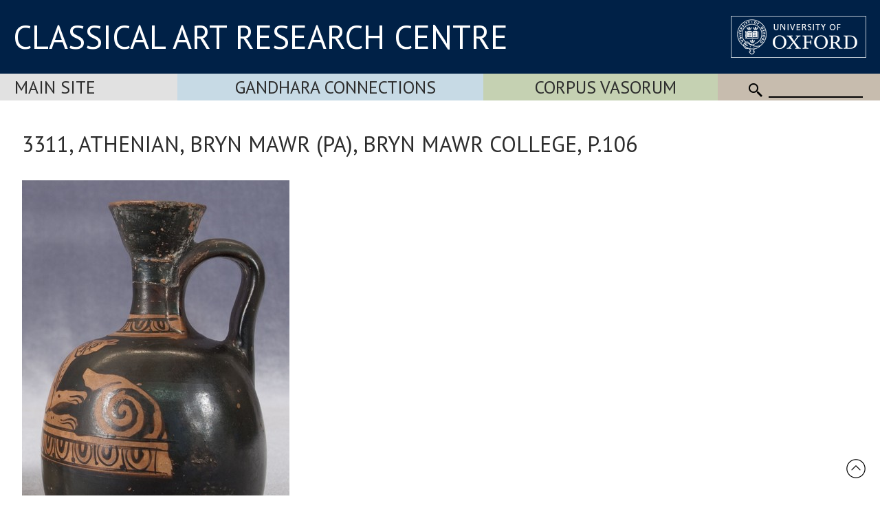

--- FILE ---
content_type: text/html
request_url: https://www.carc.ox.ac.uk/Watermark/displayImage.asp?id={8EF1A109-3B7B-49EF-80F2-1AA6BBF44B60}
body_size: 934310
content:
BM?     6   (   �  X             �  �          ������������������������������������������������������������������������������������������������������������������������������������������������������������������������������������������������ſ������������������������������������������������������ľ��������������������������������������������������������������������������������������������������������������������������������������������������������������������������������������������������������������������������¼��������������������������������������������������������������������������������������������������������������������������������������������������������������������������������������������������������������������������������������������������������������������������������������ſ������������������������������ľ������������������������������������������ľ��������������������������������������������������������������������������������������������������þ������������������������������������������½��������������������������������������������������������������������������������������Ŀ����������Ŀ����������������������������������������������������������������������������������������������������������þ������������������������������������������Ŀ��������������þ��������������Ŀ��������������Ŀ��������������������������þ������������������������������������������������������������������������������������������������������������������������������������������������������������������������������������������������������������������������������������������������������������������������������������������������������������������������������������������������������¼������������������ľ��ľ����������������������������������ſ����������������������������������������������ý������������������������������������������������������ý����������������������������������������������������������������������������������������������������������������������������������������������������������������������������������������������¼����������������������������������������������������������������������������������ſ��������������ſ����������������������������������������������������������������������������������������������������������������������������������������������������������������������������������ľ��������������ý����������ý������������������������������������������������������������������������������������������þ������������������������������������������������������þ��������������������������Ŀ��������������������������������������������������������������������������þ��������������������������������������������������������������������������������������������������ľ��������������Ŀ������������������������������������������þ��������������½����������þ������������������������������������������������������������������������������������������������������������������������������������������������������������������������������������������������������������������������������������������������������������������������������������������������������������������������������þ��������������������������������������������������������������������������������������������������������������������������������������������������������������������������������������������������������������������������������������������������������������������������������������������������������������������������������������������������������������������������������������������������¼������������������������������ſ����������ý��������������������������������������������������������������������������������������������������������������������������������������������������������������¼����������������������������������������������������������������������ſ��������������ý��������������������������������������������������������������������������������������������������������������������������������������������������������������������������������������������������������������½����������������������¼����������������������������������������������������������������������������������������������������������������������Ŀ����������������������������������������������������������½����������������������������������������������������������������������������������������������������������������������������������½����������½������������������������������½��������������������������������������������������������������������������������������������������������������������������������������������������������������������������������������������������������������������������������������������������������������������������������������������������������������������������������������������������������������������������������������������������������������������������������������������������������������������������������������������������������������ľ����������������������������������������������������������������������������������������������������������ý��������������������������ý��������������������������ſ����������ľ����������������������������������������������ý��������������ſ��������������������������������������ſ��������������������������������������������������������������������������������������������������������������������������������������������������������������ſ����������������������������������������������������������������������������������������������������������������������������������������������������������������������������������������������ſ����������ý����������������������������������������������������������������������������������������������������������������������������������Ŀ������������������������������������������Ŀ����������������������������������������������������������������������Ŀ����������������������������������������������������������½����������������������������������������������������������þ��������������������������þ��������������������������������������������������������������������������������������þ������������������������������������������������������������������������������������������������������������������������������������������������������������������������������������������þ����������½��������������������������������������Ŀ��������������������������������������������������������������������������������������ſ����������������������������������������������������������������������ſ��������������������������������������������������������������ľ��������������������������������������������������������������������������������������������������ľ������������������������������������������������������������������������������������������������������������������������������������������������������������������������������������������ſ����������������������������������������������������������������������������������������������������������������������������������������������ſ������������������������������������������������������������������������������������������������������������������������������������������������������������������������������ý��ľ������¼��ý��������������������������������������������������������������������������������������þ��������������������������þ��������������������������������������������������������������������������������������������������������������������������������������������������������������ſ������������������������������������������½������������������������������������������������������������������þ��������������������������������������������������������������������������������������������������������������������������������������������������������������������������������������������������������������������������������������������������������������������������������������þ������������������������������������������������������������������ľ������������������������������������������������������������������������������������������������������������������������������������������������������������������������������������������������������������������������������������������������������������������������������������������������������������������������������������������������������������������������������ſ��������������������������ľ������������������ľ��������������������������ſ��������������������������������������������������������������������������������������������������������������������������������������������������������������������������������������¼��������������þ��������������������������ľ������������������������������������������¼��¼������������������������������������������������������¼��ľ������ľ��������������������������¼��ľ��������������������������������������½��������������������������������������������������������������������������þ��������������þ����������������������������������������������������������������������������������������������������������������������������������������������ý������������������������������������������������������Ŀ��������������������������������������������������������������������������������������������������½����������������������������������������������������������������������������������������������������������������������������������������������������������������������������������������������������������������������������������������������������������������������������������������������������������������������������������������������ľ������������������������������������������������������������������������������������������������������������������������������������������������������������������¼��������������������������������������ľ��������������������������¼������������������¼��������������������������������������������������������������������������������������������������������������ſ������������������������������¼����������������������������������������������������������������������¼��������������������������������������ý��������������������������ý��������������������������������������������������������������������������������������������������������������������������������������������������������������������������������������������������������������������������ľ����������������������������������������������������������������������������������ý��������������ſ��������������������������������������������������������������������������½��������������������������������������Ŀ������������������������������������������������������������������������������������������������������¼����������������������������������������������������������������������������������������������������������������������������������������������������������������������������������������������������������������������������������������������������������������������������������������������Ŀ����������������������������������������������������������������������������������������������������������������������������������������������������������������������������������������������������������ſ������������������������������������������������������������������������������������������������������������������������������������������������������������������¼������������������������������������������������������������������������������������������ſ����������������������������������������������������������������������������������������������������������������������������������������������ſ������������������������������������������������������������������������������������������������������������������������������������������������������������������������������������������������������������������½��������������������������������������������������������������������������������������������������ľ������������������������������������������ſ����������������������������������������������������������¼��������������ſ��������������ý��������������������������½������������������������������������������������������½����������������������½������������������������������þ��������������������������½����������������������������������������������������������þ����������������������������������������������������������������������������������Ŀ��������������������������������������������������������������������������������������þ������������������������������������������������������������������������������������������������������������������������������������������������������������������������������������������������������þ����������������������������������������������������������������������ý����������������������������������������������������������������������������������������������������������������������������������������������������������������������������������������������������������ý��������������������������������������������������������������������������������������������������������������ľ��������������������������������������������������������������������������ľ����������������������������������������������������������������������������������������������������������������������������������������������������������������������Ż������������������½��������������Ľ������������������������������������������������������Ŀ������������������������������������������������������������������������������������������������������������������������������¾������������������������������½������Ŀ��ÿ��������������¾����������ÿ������������������������������������������þ����������������������������������������������������������������������������������������������������������������������������������������������������������������������������������������������������������þ����������������������þ������������������������������������������½��������������������������������������������������������������������������������������������������������������������������������������������������������������������������������������½��������������Ŀ������������������������������������������������������������������������������������������������������������������½����������������������������������������������������������������������ſ����������������������������������������������������������������������������������������������������������������������������������Ŀ����������������������������������������������������������������������������������������������������������������������������������������������������������������������������������������������������������������������������������������������ſ��ľ������������������������������������������������������������������������������������������������������������������������������������������þ����������������������������������������������������������������������ſ��������������ſ��ļ��������������������������������������ý��������������ſ��������������������������ƾ������������������������������������������������������������������������������������������¾��������������������������������������ÿ��������������������������������������������������Ŀ���������������������������������������������������������������������������������������ÿ�������������������������ſ������������������½����������½����������������������������������������������������������������������½��������������������������������������������������þ������������������������������������������þ��������������������������������������������������������������������������������������������������������������������������������������������������������������þ��������������������������������������������������������������������������������������������������������������������������������������������������������������������������������������������������������������������������������������������������������������������������������������������������������������������������������������������������������������������������������������������������������������������������������������������������������������������������������������������������������������������������������������������������������������������������������������������������������������������������������������������������������������������������¼��������������������������ſ������������������������������������������������������������������Ŀ����������������������������������������������������������������������������������������������������������������������ü����������ľ��ǿ������������������������������������������������������þ������������������������������������������������������������������������������������������������������������������������������������������Ž��º����������������������������������������������������������������������Ľ����������������������Ľ��������������û����������ƿ������������������������������¾����������½������������������Ŀ����������������������þ������������������������������������������������������½��������������������������½��������������Ŀ����������������������������������������������������������������������������������������������������������������������������������������������������������½�����������������������������������������������������������������������������������������������������������������������������������������������������������������������������������������������������������������������������������������������Ħ���������ý��������������������������������������������������������������������������������������������������þ��������������������������Ŀ��������������������������������������������������������������������������������������������������������������������������������������������������������������ý��������������������������������������������������������������������������������������������������ľ������������������������������������������¼���������������������������������������������������������������������������������������������������������������¿�����������������������������¸��������������¼������������������������������������������»��������������������������������������������������¾���þ���������������������������������������������������������������������������������û����������������������������������������������������������������������������������������������������������������������������������¹����������������������Ǿ��������������ú����������ú��ǽ������������������������������������������Ŀ����������������������������������������������������������������������������������������������������������Ŀ������������������������������������������������������������������������������������������������������������������������������������������������������������������������������������������½����������������������������������������������������������������������������������������������������������������������������������������������������������þ������������������������������������������������������������������  >�   �   ���L�������������������������������������������������������������������������ý��������������������������������������������������������������������������������������������������������������ľ��������������������������������������������������������������������������������������������������¼������������������������������������������������������������������������������������������������������������������������������������������������������������������������������������������������������������������������������������������������������ſ������������������������������������������������������ǿ����������Ŀ��������������½������������������������������������������������������Ŀ���������������������������������������¿���������������������������������������������������������Ǿ������������������������������������������������������������������������������������������������������ľ��������������������������������������º��������������������������Ⱦ����������ǽ������������������������������������������������������ſ����������������������������������������������������������������������þ��������������������������½������������������������������������������������������������������������������������������������������������������������������������������������������������������������������������������������������������������������������������������������������������������������������������������������������������������������������������������������������������������Ŀ����������������������������������������������������������ľ��������������  H���d��Ħ�������������������������������������������������������������������������������������������������½����������������������������������������������������������������������������������������������������������ý����������������������������������������������������������������������������������������������������������������������������������������������������������ý��������������������������������������������������������������������������������������������������������������������������ž����������������������������������������������ƿ����������������������������������������������������������������������������������Ŀ����������þ������������������������������������������ý����������������������������������������������������������������������������������ż��������������Ǿ��������������������������������������������������������������������������������������������������ľ��������������������������Ľ��������������������������û��������������ƾ��������������������������Ļ��ƽ��������������������������������������������������������������������������������������������������������������������������������������������������������������������������������������������������������������������������������������������������������������������������������������������������������������������������������������������������������������������������������������������������������������������������������������������������������������������������������������������������������������������������������������������������������������������������������������  D��dD���������������������¼��ý����������������������������������������������������������ӵ��ľ�����������������������ӵ����������������������ӵ�����������������������������������������ſ�������������������������������Ħ����������������������������������������������ӵ����������������������������������������������������������ĭ��������������ӵ�����������������������������������������������������������������������������������������������������������������������������������������Ŀ��������������������������ǿ������������������������������������������������������¿����������������������������������������������������������Ž������������������������������������������������������������������Ŀ��������������������������������������������������������������������������������������������������������������������������������������������������������������»��������������������������������������þ��ƿ�����������ÿ�������������������������ſ��������������������������������������ſ�����������������������������������¿�������������������������������������������������������������Ŀ��������������������������������������������������������������������������������������������������Ŀ����������������������������������������������������������������������½������������������������������������������������������������������������������������������������������������������������������������������������������������������������������������������������������þ��������������������������������������������������������������������������������������¼��������������  D�%%)�   �   ��? ����������������� f��   �   �ff?�  >�<  ���z���������=���   �   �   ���?�����Ħ������  g�   �&  ��e���������  g�   �&  ��e�����������������  S�   �   ��? �����ʬ���������� 4��   �   �ff?�  >�   �ߝL��������� @��   �e  ������������  g�   �&  ��e����������������� 3h�   �   ��? �������������  g�   �&  ���e�  >�   �&  ��e������������� ?���? ���������������������������������ľ������������������������������������������������������������������������������������������������������������������ļ����������������������·��ɾ����������������������������������������������������������Ŀ������������������������������������������������������»��������������������������������������������������������������������������������������������������������������������������������������������������������������������������ÿ��������������������������Ŀ������������������������������������������������������������������ú������������������������������������������þ������������������������������������������������������º��Ž������������������������������������������������������������������������������������������Ŀ������Ŀ������������������½��������������������������������������������������������������������������������������������������������������������������������������������������������������������������½������������������������������������������������������������������������������½��Ŀ��������������������������Ŀ��������������������������������������Ŀ����������������������������������������������������������������������������������  D��t ��������� f��o9 ������Ħ�����  s�ߝL�����G���   ��dU��Ħ���������  H���t��������� @���c ������ӵ�����  H��u]��Ħ�������������  H��u]��Ħ������������� H���t �������������ƅ^���������q���I  ��ܗ�����G���I  ������ӵ���������  H�׼s���������������������  H��u]��Ħ������������� B��t  ���������=���o9 ������Ħ�����  H�ƅ^���������  H��u]��Ħ���������������������������������������������������������������������������������������������������������������������������������������������������������¾����������Ž������������������������������ƺ�������������������������������������������������������������������������������������������������������������������������������������������������������������������������������������������������������������������þ���������������������������������������������������������������������������������������������������������������������������������������������¿��������������������������������������������������������������������������������������������������������������ƿ��������������ž������������������������������������������������������������������������������������������Ŀ������������������������������������������������������������������������������������������������������������������������������������������������������������������������������������������������������������������������������������������������������������������������������������������þ����������������������������������������������������������������������������������������������Ŀ����������������������������������������������������������  H��dD��Ħ���������  g��dK�ӵ������  D��dD��������  D��dD��Ħ���������  D��dD��Ħ���������4 D��uf�ӵ������  D��dD��Ħ�������������  D��dD��Ħ���������q���<  ���R�������������������������p���e  ������Ɯ�����4 D��uT��ӵ���������  D��dD��Ħ�����������������  D��dD��Ħ���������q���   ��jR�������������  g��dK�ӵ������  D��dD��Φ�����  D��dD��Ħ�������������������������������������������������������������������������������������������������¼������������������������������������������������������������������Ŀ��º��������������������������ø����������������������������������������������������������������������½��������������¾�����������������������������������������������������������������������������������������������������������������������������������������������������������������������������������������������������������������������������������������������������������������������������������������������������������������������������������������������������������¾����������������������������������������������¿��������������������������¿�������������Ŀ������������������������������������������������������������������½����������������������������������������������������������������������������������������������������������������������������������������������������������������������������������������������������������������������������������������������������������������������������������������������������������������������������������������������������������������������������������������������������������������������������������  D��dD��Ħ���������  n�uR)��Ħ�����  D��dD��Φ�����  D��dD��Ħ���������  D��dD��Ħ���������  n�uR)��Ħ�����  D��dD��Ħ�������������  D��dD��Ħ���������p���o9 ���u�����������������������������=���   �ӊB�����1 .��uT��ӵ���������  D��dD��Ħ�����������������  D��dD��Ħ���������G���I  ���d�������������  n�uR)��Ħ�����  D��dD��Φ�����  D��dD��ӵ�����������������������������������������ľ������������������������������������������������������¼����������������������������������������������������������������������������������������������������������������������������������������������������������������������������������������������������������������������������������������������~���������������bnz�{���z���^jv�o{������nz��`lx�u���kw��ITb�FPa�lx��S_q�COa�hu��Yfv�>HY�_iz�it��kv��LWe�Vao�q|��gs�`lx�v���en{�4>H�y���w���=GQ�`jt�����ir|�R[e���������x���clv���������t}���������������������������������������������������������������������������������������������������¾��������������������������½�����������������������������������������������������Ľ��������������ľ����������ľ������������������������������������������������������������������������������������������������������������������������������������������½������������������������������������������������������������������������������������������������������������������������������������������������������½��������������������������������������þ����������������������������������������������������������������������������������Ŀ��������������������������������������������������������������  >��d<������ӵ�����  D��d<���������  D��dD��Φ�����  D��dD��Ħ���������  D��dD������ӵ�����  n��d<���������  D��dD��Ħ�������������  >��d<��Ħ���������p���e  �����ӵ���������������Ħ�����������������F���   �&  ��uT��ӵ���������  D��dD��Ħ�����������������  >��d<��Ħ���������p���e  �����ӵ����������  D��x<���������  >��d<�ʜ������4 D��uT��ӵ�����������������������������������������������������������������������������������������������������������������������������������������½��������������������������������������������������������������������������������������������������������������������������������������������������������������ku����������t���bn��r~��am�:HZ�GVi�@Pg�4E_�<Ke�>Oi�DSm�/@Z�7F`�0A[�2A[�1B\�6E_�):T�)8R�0A[�0?Y�,=X�2Aa�3Bc�6Ef�7Ff�3Bb�0?_�1>^�0>[�4B_�*8U�(6S�>Lh�/=Y�0>Z�6D`�3B\�2@V�2BS�@Ob�8HY�8GZ�>N_�FTg�:HZ�3AT�8FX�>L_�=K]�9GZ�<J\�>L_�;GY�R]k�R^j�Q]i�S_k�����V_l�\er�����\eo�ajt�����������������������������������������������������������������������������������������������������������������������������������������þ��Ŀ����������ý����������������������������������������������������������¼����������������������������������������������������������������������������������������������������������������������������������������������������������������������������������������������������������������������������������������������������������������������������������������������������������½������������������������������������������������������þ��������������������������������������������������������������������������   �   �&  �ӫe�ʬ�� t��I  ��Ӈ���������  >��d<��Φ�����  >��d<��Ħ���������  D�&  �ӫe����� t��I  ��Ӈ�Ŀ������  D��dD��Ħ���������  s�   ��dK��Ħ������������� B����?�����<d��   ��|<�������������  >��d�����p���&  �ĒR�������������  >��d<�����������������  s�   ��dK��Ħ������������� B����?��������� H��o9 ��������  s�   �&  ��d�q���&  �ĒR���������������������������������������������������������������������������������������������������������ľ����������ſ����������ſ���������������������������������������������������������������������������������������������������������������������������������}�������u���_k��aq��Yh��Sb��]o��`r��L^}�9Jk�6Ij�CVw�;No�<Or�BVy�G[~�<Ps�?Rw�@U{�I`��EZ��CZ��La��F]��EZ��D[��H]��CZ��DY�D[��J_��E\��EZ��Nd��F[��CW��DX��DY��AV��=R�>Q~�?R}�:Kv�7Hs�9Ju�1Cl�4Dn�)9c�2Bl�/@g�;Ml�3Fa�1C`�8Kf�<Nk�/B]�2Da�/B]�9If�=Ni�7Gd�0A\�6Fc�>Oj�<Li�4E`�=Md�=Nc�:H^�5CY�8F\�CQg�@Nd�4CV�;J]�,;N�>M`�[k|�L\m�Tdu�r���z���\iw���������amy�����������������������������������������������������������������������������������������������������������������������������������������������������������������������������������������Ŀ����������������������������������������������������������������������������������������������������������������������������������������������������������������������������������������������������������������������½������������������������������������������������������������������þ��Ŀ��������������������������������������������������Ŀ����������������������������������������������������������������������������������  H�Īj� @��   �I  ��Ō���������   �   ��e�g���   �   ��e�������������  H��u]� 3h�   �I  ��Ō�������������  D��dD��Ħ�������������  n��e��������������������� @��   �   ��h �����������������>���   �   �   ��h �¼����������  s�   �   �e  ����ļ����������  n��e��������������������� @��   �   ��G �����������������  s�Īj� @��   ��h �������������������������������������������������ſ������������������������������������������ľ��������������������������������������������������������������������������������������������������������������������������������������~���Xe{���������Vd{�HWq�[i��FWr�;Kh�=Ol�@Rq�@St�9Nt�?U~�BX��B[��BZ��>V��BZ��Oh��Pi��Kd��Oh��Up��Hb��Ke��Mg��Jg��Ol��Qn��Jf��Qn��Jf��Jg��Jf��He��D`��Mj��Qm��Qn��So��Ro��Lh��Gc��Kf��Sn��Id��E`��Oh��G`��>W��Kb��E\��Mc��F\��;R��AU��>R��<P�@U��<Qw�8Nr�;Qu�0Fj�/Ei�5Ko�3Im�5Ko�5Hm�:Mr�:Mr�7Jo�7Jo�7Jo�9Lq�>Ru�4Gh�1Ed�7Kj�8Lk�,>]�,@_�2Gc�.C_�)>Z�,A]�4Id�Yn��bw��av��_u��h~��t���k��^r��Wl��fx��Yl��J[p�r���~���w���s���������������������������������������������������������������������������������������������ſ��������������������������������������������������ý��������������������������������������������������������������������������þ��������������������������Ŀ��������������½��������������������������������������������������Ŀ������������������������������������������������������þ��������������������������������������������������������������������������������������������������������������������������������������������������������������������������������������������������������������������������������������������������������������������������������������  D���^�������������ľ��������������  D��dD��Ħ�����������������������������������������������������������������¼������������������������������������������  s�׼s�����ǿ��û������������������������������������������������������������������������������������������������������������������������������¼������������������������������������������������������ý��������������������������ľ����������ſ������������������������������������������������������������������~���o}��}���w���9Ml�AUt�La��9Nn�<Ss�@Vy�3Ko�;Uz�Gb��5Ow�:V�Mh��E`��Kh��Qn��Ts��Qp��Lk��Mn��St��Qr��Op��Qs��St��No��Pq��W{��Mp��Nq��Or��Pt��Qu��Ko��Ko��Vz��Qu��Rv��X|��Rv��Vz��X|��Vz��Rv��Os��Uy��Y}��Qu��Jn��Oq��Mo��Ln��Lm��Hi��Ef��Ji��Fe��Jg��Gd��Mj��C^��Mh��G`��Ha��Pi��F_��Kd��E^��D[��I`��E\��Ne��Ne��Ja��D[��E\��H_��CZ��=R�:Pz�;Qz�BX��BX��0Fo�DY�9Pv�6Ms�0Gm�-Ei�<Tx�E^��_x��t���o���l���s���n���j���x���t���k���p���d��Kd��Ul��La��K`|�^s��fy��Re��m~������nz������������������������������������������������������������������������������������������������������¼��������������¼��������������������������������������������������������������������������Ŀ������������������������������������������½��������������������������������������������������������������������������������������������������������������������������������������Ŀ������������������������������������������þ������������������������������������������������������������������������������������������������������������������������������������������������������������������������������������������������������������������  >��d<��Ħ�������������������������  >��d<��Ħ����������������������Ħ�����þ������������������������������������������������������������������������������ B���e������������������������������Ħ���������������������������������������������ſ��������������������������������������������������������������������������������������������������������������������������������������������������������������������������������������������������w���^hy�����ix��p���m��Pd}�J]x�AVq�Me��Hb��Mg��Mg��A^��Fb��Rn��Pm��Ro��Sq��Ef��Qq��]~��Op��Vw��Su��Ux��Uv��^��[��Sw��Qu��W{��V{��Sx��Uz��Z��T{��V}��U{��W}��Ou��Nv��Ry��Y���[���X���Y���Rz��Y���W��X���Rz��V~��_���Y���T|��W��Rz��V|��U{��[���]���Vz��Uy��X|��Sw��Tv��Pr��Vw��Pq��Vw��Rq��Pp��Rq��Rp��Mk��Pk��Rm��Lg��Rm��Up��Jc��Mf��Ng��Ng��Mf��Kd��D]��@W��>U��B\��Jd��Ga��D^��Jd��Je��A\��=X��>W��E_��Rl��]w��k���h���s���l���m���j���m���q���s���o���n���q���j���_y��\v��Zt��Zt��h��Tk��Vl��K^y�Qcz�v���_r��Zk��{���l{��bp��z�����������������������������������������������������������������������������������������������������������������������½������������������������������������������������������������������Ŀ��Ŀ����������������������ƾ��������������������������������������������������������������������������������������������������������������������������½������������������������������������������������������������������������������������������������������������������������������������������Ŀ��������������������������������������������������������������ľ��������������������������������������������������  D�   ��dD��Ħ���������������������  s�   ��dK��Ħ�������������  g��dK��Ħ�����������������������������ļ����������������������������������������������������������������������¼����������  g��dK��Ħ�����ſ�����������������������������������������������������������������������������������������������������������������������������������������������������������������������������������������������������������������������������dt��Xg��K^y�?Tp�BWv�J_�J`��y���a{��Pk��Tn��Xu��Vt��Xu��Tr��Om��Pn��Xv��Yy��Xx��Yx��[z��]~��^~��Z|��Vx��Uw��Wy��[}��[|��_���`���`���^���\��]��_���`���_���_���a���c���`���\���Y~��`���\��k���a���^���]���\���]���Z���`���b���\���^���`���W��X���\���`���^���Y���Z��^���]���W{��]���Y}��X}��W|��]���`���Wz��Vx��\~��Xz��_}��e���c���_~��_~��`~��`��^}��Wv��\{��Wv��Ut��Li��Lh��Om��Sr��Ut��Ut��Vu��Wu��Wu��]z��Mh��Wp��Vm��i��u���������������{���t���q���q���p���p���p���s���`}��\y��Zv��\x��Ws��a{��\u��c}��g���`z��d��n���j���`��\x��[x��]v��`x��=Rn�M^y�`p��[i|�y�����������������������������������������������������������½����������������������������������Ŀ��������������������������ľ��ý��������������������������������������Ž������������������������������������������������������������������������������������������������������������������������������������������������������������������������������Ŀ������þ��������������������������������������������������������������������������������������������������������������Ŀ��Ŀ��������������������������������������������������������������������������������������ľ������������������  D��e���������ſ������������������  n��e�����������������  n��e�������������������������������������������������ǿ��������������ǿ��������������������������������������������������  n��e���������ƿ��������������������������������������������������������������������������������������������������������������������������������������������������������������������������������������������������jx��^n��bs��Vh��CXx�Rh��Qg��J`��Pg��Rl��Rl��Xu��Yu��Li��f���Ut��Vt��\}��]}��Tt��Yx��Zy��Yx��Zy��^~��a���a���c���f���g���f���e���e���d���d���e���h���h���i���g���g���c���d���a���c���f���g���c���a���_���d���i���d���c���j���a���b���d���c���[���c���Z���_���a���_���b���`���`���c���c���c���a���`���`���_���]���V{��Z���^���Z���X~��W~��Sz��Y���Z��W|��W{��Y~��Z��^���b���a���e���d���^��a���\~��_���\~��^���Wx��Z{��^���_���_��^}��a��c��[v��Uo��ax��s���^s��g{������������������t���l���n���o���o���m���q���d���d���l���`}��Uq��Jf��Xt��Wv��]}��f���g���e���j���m���i���g���m���Xr��AY}�4Hg�2E`�@Pg�=Nc�?O`�P`p�ap��Rbo�bo}����������������������������������������������������������¾������þ������þ���������������������������������������������������������������������������������������������������������������������������������������������������������������������������������������������������������þ����������������������������������������������������������������������������������������������������������������������������������������������������������Ŀ����������������������ý������������������������������������������¼����������������������������������������������������������������������������������������������������������������������������������������������������������������������������������������������Ž����������������������������������������������������������������������������������þ������������������������������������������������������������������ý����������������������������������������������������������������������������������bs��Xj��Uh��Re��H]��I_��Lc��D\��Ph��Ql��Rl��Wq��]z��^{��\z��a��b���Xx��c���Xy��^��a���f���a���f���k���j���k���m���m���m���q���o���n���l���m���o���o���m���k���l���j���i���h���l���j���j���e���i���i���i���g���g���d���b���a���j���d���c���f���e���\���c���h���a���Ot��Z��f���b���c���d���`���b���]���^���a���`���]���]���_���_���X���Qz��Ku��Pz��U���Q|��T~��T|��W��V}��Ow��Iq��Lt��T|��Y���Uz��W}��Y��^���Y��]���\���\���a���`���c���f���c���e���k���j���f���j���o���v���ax��l�������������������s���n���t���t���q���i���o���b���e���l���]}��Ih��;Z��Gf��Kk��Tt��d���p���m���i���h���i���i���g���p���Pi��1Di�3Fg�9Kh�<Mh�CSj�?Pc�>M`�4DU�=K]�Ziy�er��amy�^hr���������������������������������������������������������������������������������������������������������������������������������������������������������������������������������������������������������������������ǿ������������������������������½������������������������������½������������������������������������������������������½����������������������������������������������������������������������������������������������������������������������������������������������������������������������������������������������������������������������������������������������������������������������������������������������º������������������������������������������������������Ž��������������������������ſ�������������������������������������������������������ÿ�������������������������ſ����������������������������������������������������������������������������������������������s���`t��m���k���Qf��DZv�Md��Mg��Ke��Kf��Qk��To��Tp��To��Qo��Zy��Xw��[z��a���b���_���`��_���_��e���k���i���l���h���s���y���q���v���v���t���t���r���q���t���s���r���o���p���r���r���q���m���m���k���j���l���p���r���q���o���p���n���j���k���n���n���h���a���g���o���j���k���m���g���m���e���j���Y���c���m���k���h���i���i���f���c���d���f���f���e���f���h���]���_���b���^���^���]���W���\���V}��W~��U|��T{��Ry��Ov��Ou��Ry��Sx��Rw��Ty��Uz��Qv��V{��W|��Uy��\}��Zz��c���j���e���e���g���`}��g���m���m���m���i�������|�������v���n���l���l���o���n���m���l���h���g���l���k���d���\|��Qq��Ss��Ww��Xx��b���j���g���b���e���i���n���Xv��Xr��G^��>T}�L_��ATw�3Fg�GYv�AUn�>Oi�<Ne�?Qh�CTi�<M`�:I\�@N`�_l|�FQ_�kt�������������������������������������������������������������������þ������¿��¿�¾������������������������������������������������������ľ����������������������������������������������ý������������������������������������������������������������������������������������������½��������������½��������������������������������������������������������������½����������������������������������������������������������½��������������������������ý������������������������������������������ſ������������������������������������������������������������������������������������������������������������������������������������������������������������������������������ý��������������½����������þ����������������������������������������������������������������������������������������������������������������������������������������������������������o|����������du��@Tm�Sj��F`��B\��Fa��Nk��Ur��Xv��Yy��Po��Uv��Wx��Z{��]��X|��Wz��^���Wy��Z|��c���h���g���j���q���q���v���z���w���v���z���r���v���v���s���t���r���p���q���o���m���p���n���n���n���n���l���m���n���o���p���p���p���r���u���w���y���x���t���t���s���r���s���v���x���u���t���x���m���s���y���s���x���u���|���t���v���r���u���q���o���v���v���x���x���u���t���v���z���y���~���{���{���t���u���v���r���w���r���l���g���k���n���b���Xx��[|��d���`���]��[}��_���c���g���f���h���d���h���d���Ut��Uu��a~��a��r���f���h���i���^y��}���o���Yr��^|��]}��_��^���^��]���a���e���e���h���o���j���l���p���l���j���_��e���k���j���f���h���f���]~��Qp��Ol��Jb��@W��Lc��dy��dw��Zm��EY|�I^~�BWw�<Qp�?Ts�CXt�AVq�?Rm�:Ng�I[r�5F[�@Ob�O]p�_m��kv����������z������������������������������������������������ǿ��½�ÿ����������������������������������������������������������������������������������������������ľ����������������������������������Ŀ����������������������������������������������������������������������������������������������������������þ��������������������������������������������������������������������������������������������������������������������������������������������������������������������������¼��������������������������������������������������ý����������������������������������������������������������������������ý����������������������������������������������������������������������������������������������������������ӵ��������������������������������������������������������������������������������������������������������������������������n{��DTq�n���_r��L_��Vl��Qk��So��Tr��Tr��Uv��Z{��Z|��Wy��^��]���X{��V{��^���^���Y��]���m���r���y���y���w���y���}���}���~�������{���w���v���q���q���q���p���q���o���n���q���q���p���r���p���r���s���r���o���p���r���t���v���y���{���}��������������������������}���z���{���|���w���q���Qt��l���t���x���w���v���t���w��������������������Ħ�k���c���i���e���h���g�����������Ħ��e���d���c���e���p���w���~���u���\}��Op��Vt��<Z��+Ir�B`��k���y���u���v���s�����������������������ӵ��On��7T��=Y��D`��@^��8U��B`��]{��o���v���j���c~��]y��Tn��b}��Vq��Pk��Sq��Qq��Rr��Rt��St��Rv��Tx��W{��Y|��Wz��_���\��d���e���f���g���`~��a��g���h���_���Rt��Ff��<[��5T��Gb��Ib��C[��DZ��H]��Ym��k���f|��cz��Ul��Me��H`��AZ|�BX{�AXx�;Rr�H]|�H]y�;Pl�/B]�4Gb�9Je�AQh�8FX�HUc�v���������������������������������������������������������������������������������������������������������������������������������������������������������������������������ý��������������������������������������������������þ��Ŀ������½��������������������������þ����������������������������������������������������������������������������������������������������������������������������������ý����������������������������������������������������������������������������������������������������������ľ����������������������������������������������������������������������������������������������������������������������¼�������������������������������������������������� 4��   �   �   �ĉ@�����ӵ����������Ľ����������������������������������������������������������������������������������������������HVm�]k��Yi��aq��Wj��Sg��Qf��Zo��Zr��\v��Vr��Uq��Yv��]|��a���e���i���b���i���j���g���l���o���s���{���u���w���x���x���v���v���w���x���p���v���y���v���u���y���}������u���u���s���s���u���u���t���v���x���y���z���y���w���v���v���x���x���w���z���z���z���y���w���v���{���x���s���n���o���l���b���Vv��7b�Qs��n���a���Zz��j���^|��Nn��  >�   �   ���L�Mn��Mn��Hi��Ij��Km��Jn��=���   ��h ������Ħ�Tu��Xy��Z{��\|��Oo��A_��.Lu�7`�3\�:c� <e�;d�%Aj�3Nz�;V��Ol��p������� 4��   �   �   �ĉ@�����ӵ��+Gp�6Px�@Z��A^��=Y��=Y��Fb��Nj��Yu��Yv��Li��C`��Gb��Fb��>Z}�Kg��He��Gd��If��Kk��Nn��Nn��Mm��Km��Mn��Kl��Uv��Ps��Xx��Ux��Xx��Zz��b���Vr��Tp��Ts��Ec��.O}�+Iz�2O��6Q��9Q��=S��?U��AU��>R��EZ��Wl��\s��cz��]t��[s��Zs��Yr��Wp��Hb��E_��Ga��Ic��=Uy�5Ko�9Os�@Vy�<Qp�ARl�<Mb�CQg�JYl�iw������w���w�������������������������������������������������������������������������������������������ÿ������������������������������½������������������������������������������������������þ����������������������������������������������������������������������Ŀ����������������������������������������������������������������������������������������������Ŀ��������������������������������������������������������������������������������������������������������������������������������������ſ����������������������������������������������������������������������������������������������������������������������������������������������������������������������G����G �������������=�����?���������������������ƿ����������������������������������������������������������������������^k��GUl�Uc�Ug��Re��Re��=P}�`v��cy��_v��[s��_y��Xr��Uq��^{��d���f���i���m���q���n���w���{���{���y���{���z���v���u���u���s���p���s���w���u���t���x���|���|�������|���z�����������}���{���|���{���y���z���x���v���y���u���u���t���r���p���m���k���j���i���f���e���a���^��Yz��St��Np��Lm��Op��Mn��Df��?_��=]��<\��:Z��.Lu�9U~�<X��<X��<Y��C]��9S{�Lf������  H���d��Ħ�.Iu�3Nz�8R��5R�1R�������������=���Īj���������Fc��?\��7U~�/Kt�.Kr�/Ls�+Em�0Jr�,Fn�2Ks�-Fn�*Dl�.Fp�(Ak�-Fp�?[��G����G �������������=�����?���������6Pu�2Lq�3Lt�8Qy�9S{�8Q{�8T}�>W��8T}�<V~�=W�:T|�>Y~�D^��>Y~�E`��C_��C^��D`��E`��Fb��Gd��Jh��Gd��Kh��Xu��Nn��Ss��Rr��Ss��Qp��Up��Sm��Uo��Rl��@]��3O~�2M�6Q��5L��5K��>T��7K��1E�8K��4H�5J~�D[��AX��F]��_y��j���`z��^x��Ur��Sp��Ol��So��Lh��Ib��=V��F`��>X}�?Tt�=Rn�>Ql�5Ib�:Lc�@Qf�BQd�Udt�x���\go���������������������������������������������������������������������������������������������������������þ��½������������������������������������������������������������������������������������������������������þ������������������������������þ����������������������½��������������������������Ŀ������½��½����������������������������������������������������������������������������������ӵ�������������������������������ĭ��������������ӵ����������������������ӵ���������������������Ħ�������������������������������������������������������ӵ��������������������������������������������������ӵ��������������������������������������Ħ������������������Ɯ�`���1 .�׼s���������������������������������Ħ��ƾ���������������������������������������������������ӵ�Xj������������������Ħ��h���b��a���h���c���f���a��e���i���p������������������������������������������������ĭ��������������ӵ�}������������������������������������Ħ�����z���v�������������������Ħ��o��������������������Ħ�Vy��Mp��Jm��Mp��Ce��?a��9[��7Z��9\��<`��=^��;]��������������������������;]��?]��Ga��������������������������DZ~�����  D��dD���������������������;W��7S|�6R{����������?f������ӵ�4Mu�3Lt�1Kp������������������Ħ�5Hm�6In�6In������������������ӵ������������������Ɯ�`���1 .�׼s�1Fl�2Hl������������������ĭ��������������ӵ�7Oy���������������������B[}�C[�����������������C\~�G_��Hb��Lf��Mg��Nh��Oi��Pj�������������������ӵ�Kd��=V��0Hv�-Dv������Ħ�,@z�-?z�0B}�4E~�8I��������������������������^z��[w����������������������Lk��Lk��Nk��Hc��?Y~�H`��F\�����������������Ħ��=K^�1>N�dm{�����enx��������������������������������������������������Ħ�������������������������������������������������������������Ŀ��������������ý������������������������������������������Ŀ��������������������������������������þ����������������������������������������������������������þ������������������������������½������������������������������������������������������?���   �   �   ��~4�����������������  g�   �&  ���e�  >�   �&  ��e���������  g�   �&  ��e���������  >�   �   ��h �����ӵ����������������������¼����������  g�   �&  ��e�����  g�   �   ��uO�  >�   �   ��uO�  >�   �&  ��e�ſ���������� 4��   �   �ff?�  >�   �ߝL���������  g�   �   �   �   �ĉ@���������������������  S�   �   ��h �����ӵ����������������������dr��ARg�����  g�   �&  ��e�cz������  >�   �   ��h �����ӵ��f���f���l���l���o���o���q���w��� f��   �   �ff?�  >�<  ���z�}���  g�   �&  ���e�  >�   �&  ��e�~���}�������  H�   �   �   �   �   ���L�Rv��X|��Uy������  S�   �   ��h �����ӵ��  g�   �   ���L�@a��@a��>_��?`��Cc��Nl��Hf��Ge��Lj��Nm��Ji��Jg������  S�   �   ��? �����ʬ��9V}�5Pu����� 3h�   �   ��? �����������������  D�%%)�   �   ��? �������������'=a�*@d���������Z����uf�Ħ��)<_�':]�%8Y�  g�   �   ���L�(8U� -M�"/O�����  g�   �&  ��e�"3T�����  g�   �   �   �   �ĉ@�)<a�-Ad�����  g�   �&  ���e�  >�   �&  ��e�+Ak����� @��   �e  ����8Nr�<Ps����� ?���? �����<Ps�<Ps�;Or�?Tt�@Vy�BYy�E[~�H_� g��   �   �<  ��ĉ�I_��Mc��H^��=S}�3w���e<��Ħ�/@x�1Bz�6E}�6F{����� 3h�   �   ��? ����������������� @��   �e  ����Yz��Mn��St��Qo��Qn��Lg��G`��Ib��   �   �   ��Z �HZy�>Oj�CSj�>Ka�6AU�JVh����� 3h�   �   ��? �������������  g�   �   ���L�������������������������������������������������Ŀ������������������½������¼��������������Ŀ������������������������������������������½����������������������þ��������������������������������������������������½��������������������������½����������½����������������������½��������������½��Ŀ����������������������4 D������ӵ���������������������  H�ƅ^���������  H��u]��Ħ�������������  H��u]��Ħ��������������������� Z��uR)��Ħ�������������������������������������  H��u]��Ħ���������  H�Őe���������  H�Őe���������  H��u]��Ħ���������q���I  ��ܗ�����G���I  ������ӵ���������t t������������������������������������� H���G ���������g���ĉ@�������������gr��v���m}��DWx�@Sx���������  H��u]��Ħ�`������������������� Z��uR)��Ħ�n���m���n���s���s���r���p�������  s�ߝL�����G���   ��dU��Ħ��������  H�ƅ^���������  H��u]��Ħ�r�������  n�t  �������������  H���d��Ħ�In��Af������ H���G ���������g���ĉ@�Ii������  H���d��Ħ�Ur��Xu��Ur��Sp��Tp��Pg��Qg��Ka��CY}�>Ru�;Or����� H���t �������������ƅ^�/N�2Q����� B��t  ���������=���o9 ������Ħ�����  D��t ��������� f��o9 ������Ħ�-I�-I�-I�����  g��? ���������*F�(C�����  H���d��Ħ�(@�!(A�#*C���������  H��u]��Ħ�'B�����t t���������������������&3S�#5T���������  H�ƅ^���������  H��u]��Ħ�9Mv�����  H�׼s�����3Fl�.Ad�����������������2Cd�6Gh�:Kl�7Hi�5Gf�6Gh�>Po�M`��Ym�����������tQ�����H[~�I\�Ob��Oa��j���   ��e<��Ħ�.<m�+9j�+:k����� B��t  ���������=���o9 ������Ħ�����  H�׼s�����Rq��a���Wu��Xv��Tr��c���[x��Ql��Yr������  H���t��Ħ�ATy�FY|�Tf��IYv�>Lh����� B��t  ���������=���o9 ������Ħ�����  H���d��Ħ�����������������������������������������������������������������������������������������������������þ��½����������������������þ����������������������½����������Ŀ����������������������������������������������������������������������������������������������������������������������������������������������������������4 D��uX��ӵ���������������������  D��dD��Φ�����  D��dD��Ħ�������������  D��dD��Ħ�����������������t���   ��|<�����������������������������������������  D��dD��Ħ���������  D��dD��Φ�����  D��dD��Φ�����  D��dD��Ħ���������p���e  ������Ɯ�����4 D��uT��ӵ���������`���   �   �e  ��ĭ�����������������q���e  ���t�����������������r|���������M_~�K^��Ka��Tk��ax����������  D��dD��Ħ�d�������f�������t���   ��|<�m���p���o���m���u���r���u���m�������  D��dD��������  D��dD��Ħ���������  D��dD��Φ�����  D��dD��Ħ�_���q���<  ��ni�������������  D��dD��Ħ�Qu������q���e  ���t�������������Tn��Tn������  D��dD��Ħ�<V{�6Pu�0Jo�-Gl�1Gk�.@_�2@\�0>Z�,:V�*6R�����q���<  ���R�������������&3M�!0J�����q���   ��jR�������������  g��dK�ӵ������  H��dD��Ħ���������  g��dK�ӵ��)C�'B�����G���R/ �f6L��ĭ��Ħ� )D� *B�����  D��dD��Ħ� (?�'>�#)@���������  D��dD��Ħ�#*C�����`���   �   �e  ��ĭ���������(E���������  D��dD��Φ�����  D��dD��Ħ�(;a�����  D��dD��Ħ�(:_�,=^�,;[�(7X�%4T�%4U�)6V�-9[�0=]�4Aa�1>^�0=]�7Ff�JYy�Ve�����������ge�Ħ��<Kk�=Ll�DSs�����  F�   ���S��Ħ�FQ}�:Eq�����q���   ��jR�������������  g��dK�ӵ������  D��dD��Ħ�;X��Kk��]z��]|��Vs��Xu��\y��Wt��[x������  D��dD��Ħ�Tj��I`��EZ��H[������q���   ��jR�������������  g��dK�ӵ������  D��dD��Ħ���������������������������������������������������������������������������������������������������������������������Ŀ��������������������������������������½����������������������������������������������������������������������������������������������������������Ŀ������������������������������������������������������4 D��uX��ӵ���������������������  D��dD��Φ�����  D��dD��ӵ�������������  D��dD��Ħ���������o���  )�   ��h �����Ŀ��������������������������½����������  D��dD��Ħ���������  D��dD��Φ�����  D��dD��Φ�����  D��dD��ӵ�������������=���   �ӊB�����1 .��uT��ӵ��������� H��ߝL�����`���o9 �����������������p���o9 ���w�����������������ӵ��J_~�Zq��Mf��Ro��Us��_~��]|����������  D��dD��Ħ�f���g���o���  )�   ��h �p���n���o���p���q���|���y���{���w�������  D��dD��Φ�����  D��dD��Ħ�t�������  D��dD��Φ�����  D��dD��ӵ�o���G���I  ���p��ӵ���������  D��dD��Ħ�Vt������p���o9 ���w�����������������ӵ������  D��dD��Ħ�#8X�"5V� 3T� 3T�%5R�*6N�)1H�)1H�.6M�-5L�����p���o9 ���u�����(0G�*@�,3L�&0H�����G���I  ���d�������������  n�uR)��Ħ�����  D��dD��Ħ���������  n�uR)��Ħ�+9U�,:V����� C���d�g���Īj���������&4P�����  D��dD��Ħ�(5O�.9T�,7R���������  D��dD��Ħ�%1M����� H��ߝL�����`���o9 ���������!/K���������  D��dD��Φ�����  D��dD��ӵ�+O�����  D��dD��Ħ�#2S�!0P�"0M�!.N�"0M�%2R�*5S�*5U�*5S�&1O�)4R�*5S�%3P�'5R�+9V����������ge�Ħ�� ,H�".J�����  s�p  �?�����a��Ħ�IQv�JSx�����G���I  ���d�������������  n�uR)��Ħ�����  D��dD��Ħ�Gc��@^��Je��>[��Rm��Ro��Xu��Yy��\{������  D��dD��Ħ�`y��`y��Qi��Rk������G���I  ���d�������������  n�uR)��Ħ�����  D��dD��Ħ���������������������������������������������������������������������������������Ŀ����������þ��������������½����������������������Ŀ��������������������������������������������������������������������������������������½��������������½����������������������������������������������������������������������������������4 D��uX��ӵ���������������������  D��dD�ʜ������4 D��uT��ӵ�������������  >��d<��Ħ���������  D��t �����������������������������������������������������  >��d<��Ħ���������  >��d<�ʜ������  D��d<�ʜ������4 D��uT��ӵ���������������������F���   �&  ��uT��ӵ�¿������4 D��uf��ئ�����L >���e�������������p���   �   �   �   �   �uR)��Ħ�Zv��Vu��Xy��_���`���Z~��X{����������  >��d<��Ħ�d�������  D��t �����m�����������p���t���z����������������������  D��dD��Φ�����  D��dD��Ħ�]�������  >��d<�ʜ������4 D��uT��ӵ�Ss������4 D���w�������������  D��d<��Ħ�<Ss�����p���   �   �   �   �   �uR)��Ħ�����  >��d<���������)7S�'5Q�&4P�(5O�+5M�.6M�*1J�#*C�$+D�����p���e  �����ӵ��8A\����������Ħ�����p���e  �����ӵ����������  D��x<���������  >��d<������ӵ�����  D��d<�����@Oi�����q���R/ ��ܗ������?f������ӵ�BPl�����  >��d<���������KVq�GSk���������  >��d<��Ħ�:Ga�����4 D��uf��ئ�����L >���e�����7F`���������  D��dD�ʜ������4 D��uT��ӵ�7Ff�����  D��dD��Ħ�,:W�)7T�&4Q�#1N�#1N�'2P�)4R�+5S�+5S�-7U�-7U�+6T�(3Q�&1O�&1O����������ge�Ħ��'B����� s��<  ���v�>�����a��Ħ�&+J�+3Q�����p���e  �����ӵ����������  D��x<���������  D��dD��Ħ�^y��To��?Y��0X�Nh��j���\z��[{��Ts������  D��dD��Ħ�d���`z��To��Ni������p���e  �����ӵ����������  D��x<���������  >��d<���������������������������������������������������������������������������������������������������������������������������������������������������������������������������������������������������������������������������������������������þ������½��½������������������þ������������������������������������������������������4 D��uX��ӵ�����¼��������������  D�&  ��d�q���&  �ĒR�������������  s�   ��dK��Ħ����������DH���������RRu���d�������������������������������������  s�   ��dK��Ħ�����  D�   �&  ���o�q���   �<  ��Ō�q���&  �ĒR�����������������  >��d�����p���&  �ĒR�������������  n���f�ʜ��<���R/ ���w�����������������HH���ܗ���������  D�ӊB�c���`���a���Z���X���X���V~��_�������  s�   ��dK��Ħ�i��������DH���������RRu���d�����p���w���������|���~���y�������  >��d<��Φ�����  >��d<��Ħ�Pt��  s�   �&  ��d�q���&  �ĒR�Xu��Vs������ i���? �����ʜ�� t��   ��d<��Ħ�2>V���������HH���ܗ���������  D�ӊB�*6N�   �   �<  ���x�������������2=S�2>V�2@]�4Cc�5De�7Fg�DSt��������� B����?�����<d��   ��|<�N_���������� B����?��������� H��o9 ����8AU�   �   �&  �ӫe�ʬ�� t��I  ��Ӈ�*8K�+6J����� C���dK���������;f���uf���������   �   �<  ���x�����������������  s�   ��dK��Ħ�5>R�����  n���f�ʜ��<���R/ ���w�����������������  D�&  ��d�q���&  �ĒR�ao��gu������  >��d<�������������AOk�AMi�>Jf�:Ea�5@\�2=Y�1<X�1;Y�-7U�-7U�4>\�9Db�6A_����������ge�Ħ��,7M�H���   ��g8�����>�����a��Ħ�";�8��������� B����?��������� H��o9 ����Uj������  >��d<�������������Ic��"<a�Vp��[v��>\��Ww��^~������  >��d<����������ӵ�C`��Ro���������� B����?��������� H��o9 ����Udw�   �   �<  ���x���������������������������������������������������������������������Ŀ��������������������������������������������������������������������������������������������������Ŀ����������������������������������½��������������þ������þ����������������������½������������������½������þ����������þ��������������������������4 D��uX��ӵ���������������������  H��u]� 3h�   ��h ���������������������  n��e�������������=���   �   �e  ��������������������������������������������  n��e���������p���I  ��Ǝ� @��   ��t ����� @��   ��h ���������������������>���   �   �   ��h �����������������f���   �   �   �   �e  �������������������� @��   �   �ďD�^~��^���^���\���^���_���\���_���d�����������  n��e�k���d�������=���   �   �e  ����r���q���x������q���k���l���j���   �   ��e�g���   �   ��e�Tu��Qr������  s�Īj� @��   ��h �Vo��Pg��Ia���������� f��   �   �   �   ��dD��Ħ�2;O������������� @��   �   �ďD�1=U�6AW�����  H���k�  g�e  ����_fy�SZm�EPd�KWs�:Ii�CRr�ap��n�������������� @��   �   ��h �x���s��������������� @��   �   ��G �����!+<�"+9�����  H�Īj� @��   �I  ��Ō�*<�"-;����� B��   �e  ��������  n�e  ����&0A�����  H���k�  g�e  ����3:I���������  n��e�+2C�+2C�����f���   �   �   �   �e  ����*7G���������  H��u]� 3h�   ��h �4BX�1?U�>Ka�  s�   �   �e  ����BNf�KYp�Ye}�_k��_i��Way�PZr�KWo�KTo�ITo�R[v�[f��_j��R_y����������ge�Ħ��j���   ��a ���������>�����a��Ħ�.1F�15H������������� @��   �   ��G �����(6R�+<W�  s�   �   �e  ����La��Lb��?Ux�dz��7Os�6Qv�b��o���   �   �   �<  ��Ō�9W��Rp��Vt�������������� @��   �   ��G �����J^}�FZs�����  H���k�  g�e  �����������������������������������������������������������������������������������������������½��������������������������½��Ŀ����������������������������������������������������������Ŀ��������������������������þ����������������������þ��������������������������½����������þ����������������������������������4 D��uX��ӵ���������ĵ����������  D���^�����������������������������������������������������������������������������������������������������������������������������Ŀ��������������������������������������½����������������������������������������������������������������������������������oy��ANn�K[����������������������c���f���c���_���a���e���d���c���b���f���������������c���f���g�����������������������g���j���Xx��Vw��a���^��a���c���\���������������������������Vs��Sp��Yt����������������������@Ts�ATo�;Lf�7F`�7D^���������������������  D��dD��Ħ�>Ka�KWo���������������������Ua}�Wd~�\h����������������������RXk�GN_�;BS�07H�-4G�-6J�+6J�P]s�n{��]l����������������������O[s�DOe�FOc�:DV�������������������������*3=�(2�'09�������������������������$,9�&/9�(1:���������������������������������+4=�(1:���������������������=AL�:=K�������������.2=�(,7�15@�����������������������������'-8�)2<���������  D���^���������2=K�,7E�8CQ�6AO�����  s�׼s�����4=J�0:K�4>O�/9K�6@R�=GY�>HZ�EOa�<HZ�Zdv�LXj�S\p�Xcw�\g{�ao�����������ge�����  F�m8 ����>CR�����>�����a��Ħ�.1@�;>L�<=K�������������������������(/B�&-A�$-A�����  s�׼s�����0>Z�9Je�:Li�CUr�H\{�Th��Ob��^s��v�������  H���o�����c���]~��_���St��Lk��������������������������Nh��Um��G^~������������������������������������������������������������������������������������������������������������������������������������������������������������������������������������������������������������������������������������������������������������������������������������������������������������������������������������������Φ�����4 D��uX��ӵ�����tv��ӵ����������  >��d<��Ħ�����¼�������������������������������Ħ�������������������������������������������������������������½���������������Ħ�����������������������������½����������������������������������������������������������������������������������������������Rc��J^��\r��a|��^���`���e���`���_���b���b���a���b���h���i���j���k���h���i���k������������Ħ�Oo��Ki��Vu��Zv��Ol��;Y��Pm��_}��[z��Wx��Wx��Op��Ln��Mo��Km��Ln��Vw��^}��Zw��Rm��Qj��Qi��H^��EZ��EX}�>Pu�;Ko�8Hl�4Cc�1?V�8CW�7BV�6@R�:AU�=DW�DK_�LSf���������  >��d<��Ħ�z���v���gv��hw��u���`m��LYs�<H`�<I_�=I[�8BT�08I�*2C�'.=�&-<�).=�%*9�%(7�27F�/4C�-4C�%6�#-?�3>R�/<R�-;R�/F�!/F�#1G�(<�):� )7�(0=�'-8�)09�)2;�%,�-6?�*4;�.5>�,4;�,3<�&.5�(-6�*07�,29�,29�*/8�).7�,1:�05>�'/6�.7;�3;B�8AE�DLS�AJN�=EL�1:>�19@�,59�*29�.7;�)18�'04�&.5�)18�(-6�-1<�05>�7<E����������Ħ�(-6�,1:�&+4�*/8�,1:�16?�).7�+09�-2;�/5<���������  >��d<��Ħ�5>G�9BK�R[d�PYb�AJS����� B���e�4:A�9@I�JS]�GP]�FO\�KTa�EN\�6?L�4=K�7@M�3<J�4=K�5>L�<ES�8CQ�<GU����������ge� F��Y  ��ĉ�bgv�io|�����>�����a��Ħ�9;F�35?�78B�56@�34>�-/9�6:E�17B�36D�28E�05D�.3B����� B���e�+3J�<F^�AOf�=Jd�:Ic�4E`�4E`�AOk�GUq�Wi������  n��u]�ӵ��[y��������������Ff��[{��[x��Oj��Yr��Ys��Uo��Zu��\w��Xr��Jc��Ja��Vk��K]t�Zi|�����}������������������������������������������������������������������������������������������������������������������������������������������������������ÿ����������������������������������������������������������������������������������������������������������������������������������������������?�����a�Ŗ������% 7��uS�����Q���uR)�ӵ������  s�   ��dK��Ħ�����ý����������������������  g��dK��Ħ���������������������������������������������������������������������  g��dK��Ħ�½������½������Ŀ����������������������������������þ��Ŀ������������������������������������������������������y���hu��i{��Zp��l���k���b���b���d���d���`���b���i���o���o���q���m���c���`���i���l���e�������  g��dK��Ħ�(G��*F��C`��>Z��*F��:W��Oj��Wt��Us��Nl��Gf��Ef��Gf��Ml��Jg��Gd��Id��G`��<U}�3Jp�3Fk�=Ps�9Jk�9Hh�:He�5?]�3;X�5=Z�6=V�MTh�TZm�\bu�ip��|���������������g���   �   ��dD��Ħ�AOe�7H]�4CV�9CT�FM\�8?N�07F�*2?�09C�+4>�%,5�-4=�16?�5:C�).7�+09�27@�(*4�%)4�&5�")<�&9�&:�&<�$:�&>� .E�%2H�+A�(<�*4E�,5C�/7D�+1>�)/:�/8B�(1:�/8B�3<E�7=H�-4=�06A�18A�28C�18A�16?�05>�16?�16?�/4=�,1:�29B�4<C�-4=�8@G�8?H�7?F�;BK�3;B�29B�3;B�4;D�-5<�/6?�4<C�@GP�ELU�BIR�8?H�<CL�����  g��dK��Ħ�/6?�+2;�+2;�.5>�(/8�)/:�$*5�)/:�,1:�.15�����  s�   ��dK��Ħ�UX`�Y\d�tw�knv�\_g���������=@E�=@E�FIQ�kr{�W`j�NWa�PYc�V^k�S\f�FN[�AJT�7?L�>FS�9AN�BJW�=FP�9BL���������  Y�   �̂S�>EV�=AS�>CR�����3w���e<�������������JMU�BEM�>AF�?AI�35?�/4=�02=�/3>�04?�03A���������/3E�*0C�6=Q�@K_�KVl�KXn�8F]�%3J�*6N�%1I�/;W����� i��ĉ@����� 3h�R/ ��Ō�4R{�)Ir�Rr��c���^|��r���q���t���y���`|��Ni��Sm��Vm��Vl��Ob��Sd�OZp�t}����������rsq�����������������������������������������������������������������������������������������������������������������������������������������������������������������������������������������������������������������Ŀ��������������������������������������������������������������¾������>���   �   �   �   �   �   �   ���A�������������  n��e���������������������ſ����������  n��e�������������������������������������������������������������������������  n��e�þ����������������������½����������������������½����������������������������������Ľ������������������st����������iw��Xm��e~��i���o���g���d���f���g���d���f���k���p���r���m���f���d���f���[z��Sr��[z����������  n��e�Cb��@]��Gd��Ea��>Y��Hc��Ys��Wr��Ic��Mg��Wr��Ws��Ws��Pj��Kb��BX|�;Ns�5Il�.Ab�+<]�-<\�1?\�-8V�3>Z�=Fa�EOg�UZs�gl��z~������rv��ns��gl{�dgu�ads�TWe�EFT�������������  D��e�/7H�,6G�&2D�)3D�.4A�15@�,.9�04?�49B�8=F�27@�16?�-2;�',5�',5�).7�(,7�$(3�(,7�5:I�BI\�CL`�QZn�Wbx�Ydz�\i�Zg}�it��p{��\g{�MWi�JTe�?GX�>GU�<CR�;CP�/7D�;DN�'0:�7@J�6<G�7=H�@FQ�8>I�;AL�<BM�=BK�;@I�;@I�=BK�?DM�<CL�:AJ�3:C�5<E�CJS�=DM�8?H�9@I�9@I�;BK�4;D�6=F�6=F�?FO�9@I�@GP�ENW�<EN�JU]���������  n��e�-6?�:EM�2;D�/:B�1:C�*5=�/8B�-7A�3<F�1:C�69A���������  n��e�TYb�NR]�LR]�IOZ�FLW�CIT�CIT�BGP�<AJ�;@I�>DO�:BO�;DQ�?HU�1:G�09F�?HU�CLY�HQ^�AIV�EMZ�@HU�CLV�@IS�BKT�  >�   �   ���A�MTe�EL]�8?N�����  k�   �   ��< �����;=G�?AK�ADL�GJR�EHP�CFN�@CK�:<F�57A�16?�/4=�,0;�,/=�.1@�).=�'.?�'/@�+2E�.8J�.7K�,5I�/6J�*1E�+3J��������� f��   �   ��h�Ws��Hf��?\��Wv��c���g�������l���\z��l���l���Wr��\u��Sk��Rh��[p��Tg��P_y�eq��v���s|�tyx��������������������������������������������������������������������������������������������������������¾��������������������������������������������������������������������������Ŀ��Ŀ��������������������������������������������������½��������������������������¾��������������������������������������������������������������������������������������ſ��ľ��������������������������������������ſ����������������������������������������������������������þ��������������Ŀ����������������������������������½������������������������������Ǽ������������������SZn�JVn�cv��c{��p���k���f���c���e���d���h���l���i���m���m���e���b���[z��Rq��A`��Qm��Tp��Kh��Yv��������������=[��Ec��Mj��Kf��Oh��Vn��[s��Vm��Yp��Pe��Rh��Ri��BZ~�7Os�/Bc�2?Y�08O�/7N�2:Q�3;R�;CZ�JPg�NVm�X^u�ci��kq��kq��ms��io��Z`w�JPc�EKX�CJS�>CL�9?F�79C�35=�43<�;8A�������������40;�95A�?=I�JHT�JJV�HHV�CDR�88F�34B�/0>�45C�14B�;>M�@CR�CHW�DHZ�SWi�NTg�EJ_�^ey�pv�����������������z���~���p{��kt��`i}�Ycu�T[n�T\m�DL]�AIZ�9AR�3:I�18G�:BO�\dq�����^fs�3;H�39F�6<I�28C�8>I�:@K�5;F�.5>�.5>�4;D�:AJ�>DO�6?I�DMW�:CM�6?I�?HR�=FP�=FP�=FP�^gq�gpz�BKU�1:D�9BL�[dn�py��[fn�Wek�������������;HP�=HP�7DL�>HR�2>H�>HR�KWa�W`m�HT`�KTa�P\h�AJX�������������ISe�=I[�:EY�;I\�@Mc�>Ka�=J`�=J`�>I_�>I_�<G[�9DX�3AT�N\n�gu��Vdv�EQc�EQc�AK\�BL]�7BP�8CQ�?HV�<ER�:CP�LV`�������������Wcm�s}��r|��������������������������NSb�>AP�$'6�*-<�;>M�12@�02<�37<�03;�03;�58@�69A�35?�57A�35@�04?�,/=�+1>�+1>�'/<�,3B�4;J�68J�8:L�9=O�17J�����������������%:U�5Mi�C\|�Qm��g���k���a���]{��{����������m���Wt��So��Nh��Vn��Wo��Zo��bv��aq��GVf�R_g���������~�������������������������������������������������������������������������������������������������������������������������������������������������������������������������������������������������������þ����������������������½����������������������������������������������������������������������������������������������������������������������������������¼������������������������������������������¼��������������Ŀ������������������������������������������������������þ��������������������������������������������������¼������Ƚ��ʿ������ÿ����������Q\z�Na��c{��g���l���a���g���e���h���b���l���o���j���n���i���[z��b���e���j���?[��A]��Jg��D`��Lh��Mi��Eb��Nk��Wu��]x��Rl��Vn��j���f|��Wl��M`��L^��;Nt�.Ad�'8Y�"4S�*<Y�7F`�DK_�DHZ�LPc�TXk�SWi�W[m�_cu�_cv�TXk�Y]p�PTf�@DV�:>Q�:>Q�48K�/3E�/6E�-5B�+1<�-3>�59D�:<G�@AK�HIS�KJT�NMW�WUa�[Ye�omy�kkw�fft�\]k�ORa�Y[m�]_q�\ap�_cu�ov��u|�����}�������|�����������y�������s~��]i��EQi�?Kc�1>T�?J`�GPd�;EW�*1D�&.?�(0A�)0?�-6D�+4B�8@Q�>FW�BKY�IP_�Zap�������������mu��RXe�W]h�X^i�[al�agr�ipy�ls|�ls|�jqz�jqz�\eo�R[e�_hr�BKU�.7A�09C�5>H�OXb�mv��}���kt~�ENX�PYc�w�������������������gt|�Tai�+8@�?LT���������}���|�����������|���]iu�Wco�\iw�Vdz�Wg~�]l��\m��Xi��Sf��Vh��\q��\p��Zn��Wk��Qe��L`�L`�J\{�?Qn�2E`�DUo�Zl��ew��m}��q���q��q���t���n|��o}��cp��Q^n�R]k�OYj�LWe�O]i�ao{�ky��^lx�Xdp�amy�LUb�9BO�3:I�@GV�U\k�bgv�UZi�KP_�AFU�&)7�)/6�26;�26;�37<�<@E�;?D�36>�47?�13=�/1;�&+4�,1:�26A�-1<�,0;�.2=�44B�88F�89G�47E�49H�6=N�2<N�,7K�%3I�.E�4O�.Fd�A]|�Vr��[x��Vr��Sn��{�������Nj��`}��a��Wt��Nk��Mh��`z��\r��h}��ev��Wfv�������������������������������������������������������������������������������������������������������������������������������������������������������������������������������������������������½����������þ����������������������������������������������������������������������½����������������������������������������������ľ��������������ſ������ľ��������������������������ý������¼��������������������������������������������������������������������������½����������½������������������������������������������������������ÿ����������º��ż��������������}���as��m���n���h���`���^���d���e���j���m���p���n���f���o���i���Yy��d���j���Tp��=Y��Gb��Ie��C]��Je��Ql��^x��\w��c}��ax��Wo��Yp��Lb��5Gp�3Dk�0@e�/>_�0=]�2@\�?Lf�FTk�CPf�EPf�IQh�GMd�OTi�QVk�FL_�CGY�BFX�<?N�9<K�BCQ�=?J�22>�./9�./9�54>�<=K�49N�6;T�<BY�IOf�V]q�U\p�OVj�OVj�Q[m�PZl�U`t�it��}���w���hv��cr��y���{���{���v���u���}���o}��n}��ds��IZo�;La�Ug~�Xj��@Qk�>Ql�:Ke�AQh�)7N�+8N�/:P�V`r�go��jq��SZi�S[h�]er�civ�iq~�jr�qx��qz��w�����������}���djw�����������������������������������������}���w��}���hq{�gpz�bku�IR\�;DN�ENX�}�������t}��S\f�MV`�\eo�enx�ajt�fqy�mx��y���gu{�^lr�=JR�Vck�v���y������y���y���q}��iu��Wco�Yeq�Ziy�\q��_w��f}��h��e{��b{��b|��e���`z��_y��b|��a{��]w��_y��^w��Tn��Oh��Ha��@Ww�?Vv�;Po�6Kj�AVr�J_z�Sf��Wh��`r��j{��iz��m|��s���n|��hu��er��[h~�^l�cn��bn��HRc�4>O�1:H�'0>�09F�`is�����ox��JS\�.6=�JSW�RX]�KQV�EKP�GMR�>DI�26;�/38�DGO�DGO�03;�'*2�&(2�#%/�,.8�56@�45?�76@�23=�34>�35?�48C�6<G�4<I�>HY�1?Q�+<Q�#7P�3O�)Ca�C^��Un��Xm��\q��Ib��;Vx�]x��g���`���\|��Ii��Sp��Vr��Mf��cx��k|��u������������������������������������������������������������������z|���������������������������������~zy�����������������������������������������¾������������������������������������������½����������������������������������������������½����������������������������������������������¼��������������������������ý������������������¼����������ý������������������������������������������ý������������������������������������������������������½������������������������������Ŀ��������������½��ý������������������������������������������������������}���l|��s���i���`���`���Z���d���f���o���o���n���l���e���\~��j���e���Jj��Hf��Fb��Gc��Id��Uq��Pk��Pk��[u��To��\u��[r��Ka��DX��5Jp�(;a�*=`�3Ae�8Ee�@Ki�GRm�T^v�MUl�GQc�FN_�>FW�DL]�@FY�9?R�=CV�?CV�26H�.3B�/4C�),;�*-;�14B�59D�ACN�OQ\�UWa�[]g�ejy�cm��lw��{�����������x���jw��hu��cq��q��p}��r���o���p���ct��ct��ev��O`z�>Oi�=Of�ASj�EWn�.CY�.B[�(<U�.G�2M�6Kf�BWs�EZv�Nd��Pe��dt��{�������w���x���w������}���fmv�gnw�Zaj�T[d�JP[�BKU�;DQ�FN[�LR_�MS^�@FS�kq|�����X_h�SZc�HOX�3:C�/7>�/7>�/8<�*37�&/3�/8<�=FJ�JS\�.7@�"+5�BKT�?HR�7@I�@IS�y�������}���KT^�.7@�/8B�=FO�2;E�-6?�LX^�_kq�x�������oz��MX`�-8@�q|������S]g�8AN�;DQ�MVc�HQ^�LUb�M\l�DXq�F^|�Me��Of��Le��Mf��Lf��Lh��To��Ql��Sp��Tq��Qk��Sn��Vp��Ql��^z��\x��Tn��Xs��Tm��C\|�D\z�BXt�<Qm�DYt�FZs�Oc|�L^u�Pby�s���{���~���w���`n��bp��gu��o}��jx��iv��dq��`ky�MXf�R^j�Zfr�BLV�/9C�4=F�4>E�>GK�:BI�:CG�EMT�FOS�AGN�CIP�JPW�GJR�,/7�%(0�/2:�24<�02:�')1�)+3�,.6�.08�25:�13;�-/7�36>�7<E�;AL�7@N�8DV�;I_�5F`�,A\�(=Y�'<[�=Pq�Pc��Sg��]v��C_��\y��b���d���t���_~��Yv��Zt��Tj��Vi��gx��y�����������������������������������������������������������������������������������������������������������������������������������������������������������������������������������Ŀ������������������������������������������������������������������������������������������������������Ŀ����������������������½������������������������������������������������������¼��������������������������������������������������������������������������������������������������������������½����������������������������������������������ÿ����������������������\f~�t���s���n���e���`���_���_���j���h���q���l���p���k���d���^���Xz��Pq��Kj��Lh��Ol��Qm��Mg��Up��Ys��^v��Zs��F`��BY��4Gm�2Eh�3De�2Aa�<Ii�FRn�X`}�QXq�HNe�RXk�AHY�@ET�AFU�8;I�7:H�37B�35@�//;�55A�.0;�,.9�,0;�,2?�<CR�MTe�HPa�?I[�R^p�Q]o�Vdw�n|������z���{���y���s���o���n���m~��o~��ft��am��Way�S]u�Q[s�bl��lu��MWu�9Im�6In�;Ns�CV{�I]��Ma��Qe��Uj��Wl��Vk��Vk��\q��dw��h{��h{��hz��ft��Ucu�an~�;FT�%.;�&/8�GNW�/5<�&,1�EKP�>DK�&-� )�#,�)�#-�#.� )�%0�-4=�.5>�#+2�'.�$,3�&-�$(�"&�!$�!$�!$�%(�(+�&-�-5<�<CL�;CJ�4;D�5=D�6=F�19@�)09�!)0�")2�)18�'.7�$+�"+�$,3�(/�)48�/:>�3>B�5?F�,6=�%.7�*3<�8AJ�*3<�"+5�&/9�)1>�'/<�)1>�.7E�'7H�&7L�%8M�);R�1F\�<Pi�AWp�CXs�DZv�CYu�DZv�G]y�I^}�I_{�J_~�Ia�E^��Ni��Yr��Xq��Yo��[r��[p��Wm��Sh��Nc~�I]v�EVp�IYp�Uf{�gx��t���i|��Pcp�=P_�=P_�EUe�HXh�Rbr�_n~�]k}�lx��mx��lw��ep��dl��fn��U_q�5?I�-7>�,5>�;EL�NW`�Wah�Zaj�[bk�[bk�_dm�INW�>CL�@EN�24>�+-7�,/7�/2:�<@E�6:?�,/3�+.3�/27�149�+.3�14<�.4?�07F�4>P�;FZ�@Ne�BOi�@Nj�/>^�,;[�;Lm�DX{�Vn��f���b���p�������i���Vs��[u��_u��Wk��Zm��l{�������������������������������������������������������������������������������������������������������������������������������������������������������������������������������Ŀ����������½����������þ����������������������������������Ŀ��������������������������������������������������������������������������þ����������������������½����������ý������������������������������ľ��������������������������������������������������������������������������������������Ŀ����������Ŀ��������������ľ���������������������������������������������v������n���d���Z|��Rw��Qw��r���h���m���t���k���e���i���b���Vx��Eg��Ed��Tr��^|��_|��]x��Zt��]u��Pi��BY��2Iv�#;e�(=c�=Ll�GSo�S_{�JUp�U_w�MUl�>EY�KQd�?CU�?BQ�@CQ�46A�:<G�13=�"$.�8:D�9;E�KMW�EGR�GKV�HLW�CIV�gn}�js���������ao��Zi|�Wh}�du��h{��`v��Ng��Mi��Yt��j���i���Xm��Uj��fx��y���Xf��R`|�am��`l��Zf��OZv�=Jj�Xj��^s��dz��j}��q���x���v���n���j|��gy��cu��]o��Xg��L[{�>Mm�6D`�*8K�&6�(6�#0�"+� '� &+�� �#(+�"%��#�#��&�&�#�'�$+�%,�#'�"&�$(�"&� #�!�!���!!�$'�*37�08?�6>E�19@�&.5�"*1�'.�&�$�#�$� '� '�#�#�&� $�$(�$)� )-�)/6�$,3�$-� '0�$-�%.�#.� +�(�)�-�"/�'4�'3�#1�$2�*:�%4D�+;L�.>O�*;N�(9L�'8M�(9N�):O�,=R�2CX�6H_�7Lg�8Nj�<Qp�?Uq�BWs�DYt�K_x�Oc|�Rd{�Qax�N\r�JXn�KYl�Q_q�Ygy�`n��JZj�?R_�?P]�FVf�HXh�?O_�9IY�:JZ�DRd�O]p�Tbu�S`v�S^t�]h~�lw��lw��gs�R]e�DNX�EPX�CMW�=HP�EOY�Xaj�LU_�bkt�x~��z���qw��X]f�7;F�16?�4:A�ENR�BHM�169�-25�36:�259�,/4�)+3�(*4�(,7�*/>�,3D�18K�8AU�>I_�HSn�8Fb�6Da�-?^�8Lo�Ld��Xs��q���v���e���c��d}��Xp��Wm��_s��dt��mx����������}���}}}�������������������������������������������������������������������������������������������������������������������������������������������������������������������������������������������������������������������������Ŀ����������������������������������������������������������������������������������������������½��������������������������������������������������������������¼������������������������������Ŀ��������������������������Ŀ����������������������������������������������������������������������������������q���t���o���f���a��Uv��Pt��Os��k���i���k���n���n���e���c���Sv��Kl��Rs��c���k���e���[v��Qj��AX��5Lz�/Gq�7Kt�?Tz�DW}�N_��LWr�PYm�DMa�HOb�<CV�/6G�HM\�25C�)+6�57B�-/:�)�34>�BDL�UW_�\`k�lu��pz��gq��Q[m�Xbt�pz������v���co��dr��^j|�gu��p~��p~��jx��dv��Qi��Tm��]v��i���p���l���h���i���Wp��Qj��k���q���_x��Xq��Yr��i���h}��i|��au��Xi��Rd{�Pav�GXm�;L_�7GX�5DT�0>P�-:J�'4D�,<�$5� .�"0�*�"�"+�")�!&��#$�����"��� ��� ������������� ��� � �������������!�!���#�!� �"��%� *�(�%�#�#�"�!� �!�!�%� )�!+� *�#/�$0�'3�)5�(5� )6�$-:�'2@�$2D�+>�(>�.A�#1D�"0B�+7I�6CS�<FW�<FW�@IW�EN\�LUb�S\i�Yan�Zcq�\g{�Vdz�Taw�R`s�M[n�JXk�P^p�Yhx�x���n}��bq��IYf�4DQ�1AN�6FS�=KW�GS_�MYc�S_k�T`j�S_k�S_i�R^j�S]g�PYf�LV`�^fs�clv�hp}�dju�8>K�'-8�'.�$.5�(07�-6:�9?D�6:?�(+0�#&+�)+3�)+3�*,6�,.9�),:�&+:�+0?�07H�+5F�5CU�IVl�@Oi�3Ed�6Il�CX~�az��e~��^w��_x��bz��^v��\u��\s��Xm��ly����������vz�������������������������������������������������������������������������������������������������������������������������������������������������������������������������������������������������Ŀ��������������������������������������������������½������������������������������½������������������������������½������������������������������������������¼����������������������ſ��ľ��������������������������������������������������������������������������������������������������������������������������������������w���x���t���t���f��f���d���Tu��_���Vy��Tu��r���h���_y��h���_z��Ur��Yw��b���g���_|��Mh��?Y��;S��7N{�8Nw�@U{�I\��L_��HYz�=No�=Kh�3<P�9@Q�7<K�16E�7=J�.1?�13>�/1<�23=�78B�ABL�:<F�79C�PR\�}��jny�Zbs�MYk�am�fr��]i{�Wcu�@L^�COa�:HZ�ESe�P^p�gu��q��`n��N\n�M_v�_u��n���x���y�����������x���d}��k���_y��bz��[s��Rj��Rj��G_}�:Qk�9J_�1@S�)7I�#1C� -=�&4�#1�%1�#-�"*�)�&�%�&�'�(��(�"�#���������������������������������������������� ������� ��� (�!+�#������� �!�!��$�%�&�(�(�'�(�!*�$-:�%2�"0�'4� )6�'1�!*4�)2<�!'2� &1�"'0�',5�/5<�5;B�6<C�4:E�9@S�;FZ�FQe�NZl�O[m�KWi�FSc�CP^�an|�Uco�Uco�HVb�;IU�8GP�/>G�1@I�-9E�6BN�5AM�.:F�4@L�FR^�MYe�GS_�NZf�KWc�Zcp�T]j�FN[�DLY�,4A�&.;�(1�"-5�)2;�(1:�%-4�")�%�(+3�"*�$&.�'(2�)*4�)+5�*,6�,.8�*.9�/8B�)5A�-:J�3AT�BOi�GWt�?Os�?Rx�g{��Zp��\r��dz��b{��a{��_y��_t��`n����������������������������������������������������������������������������������������������������������������������������������������������������������������������������������������������������������������������������������������������������������������������������������������������½������������������������������������������������������������������ý����������������������ſ��¼����������ý����������½��������������������������������������������������������������������������������������������������������������������������m}��v���v���r���g���n���o���n���}���_~��Gg��a��Xu��Rm��`x��_x��^y��c~��\v��C^��1Kz�1Jv�8Pz�=Tz�J]��H[|�DVu�AQn�=Kh�6B^�/;W�-7O�18I�14B�-1<�(,7�,0;�')4�68B�JKU�RT^�PR\�PR]�7;F�BFQ�>BM�8;I�dgu�_cn�Z^i�GMZ�BHU�5=J�CLZ�?HV�<FW�6BT�@Na�ESi�J[p�gw��u���p���h{��aw��g��j���dz��_t��Ui��G[t�CUl�:K`�2AT�)7J�+7I�#/A�&8�(:�!4�.�*�(�,�+�%�&� )� � �"�!������ �!� ��������������������������������������������������������#�"*�$�"������� �$�$�'�#���� �!�#�&�#�$�%� '�'�'�"'�%).�"&+� $)�"&+�&*/�)-2�'+0�%).�#,�!+�$.�'0:�7@J�BKU�@JT�:DN�<FP�5>K�=IU�?KW�AMY�ITb�JUc�R]k�DMZ�7@M�/8E�3<I�8DP�>JV�HVb�Tbn�<IW�4AO�7BP�BM[�GP^�Ybp�OXf�DLY�5=J�09C�+4>�&0�%/�$*5�$-�'�#,�&(2�'*2�"%-�"%*�(+0�,/4�*.3�*29�)2;�+5?�*5C�/;M�4AW�8E_�AOl�IZ{�j}��Vi��Ka��m���_w��E_��k���bo��~�������������������������������������������������������������������������������������������������������������������������������������������������������������������������������������������������������������������������������������������������������������������������������������������������������������������������������������������������������ſ��������������������������������������������������������������������������������������������������þ����������������������������������������������������������������������������������{���p���f���d��h���p���u���~���x���Qo��Nl��Jh��Qo��Wr��Xs��\u��Ng��C[��5L~�0Gw�;R�G]��G]��BUv�8Ji�9Gc�.;U�(3N�(2J�)3K�+2K�&-A�03B�/1;�*,6�/1;�8:D�LNX�vw��moy�WYc�48C�04?�7=J�?ER�FM\�EL]�X]l�KMW�>@H�8:D�EGQ�IMX�NT_�4<I�<ES�T^p�`k�jw��hv��y���|���du��L]w�BWm�;Pe�1DY�)=O�&7J� 0A�+;�!.<�*6�'1�&�"+�)� �)�&�%�)�)�$� � ������!�!������������!�������������������������������������������������� �� �$�$�!������!�$�$�'�#�!�!�$�#�"� �!�"�!� � �"�"� �"�!�"� %�"%*�$(-�#',�"&+�"&+�%*�$)�$)�%,� &-�%,�"+�-4=�)2;�09C�2;E�1:D�:BO�EMZ�PYf�W_l�IR_�EN[�LUb�IR_�;GS�<HT�FT`�Tao�\iw�bm{�\gu�FO]�U^l�`iw�kt��kr��X`m�SZi�>ET�'.=�"*7�$1�"-�!,�$)2�&,3�!%*�"%�!%&�%)*�$)*�!',�%-4�)18�(1:�*4>�+7C�1;L�7EX�BPg�O`{�^p��bw��g}��m���h���`v��s���px������������������������������������������������������������������������������������������������������������������������������������������������������������������������������������������������������������������������������������������������������������������������������������������������������������������������������������������������������ľ������������������������������ý��ľ����������������������½��������������þ��������������������������������������������������������������������������ÿ������������������������������|���e~��g��k���r���o���o���k���Vs��Fd��[z��Ut��Yx��Vu��A`��=Y��+Cy�-Cw�8N~�I^��Nb��BUz�/Cb�'8S�+:T�6BZ�0;Q�*3G�,2I�6:R�GIa�EI\�GHV�DFN�PRZ�?AI�[^f�nqy�OQ[�MOY�PT_�GMX�28E�BIX�X`q�ho��KTh�/7H�7;F�@BL�GIS�;=G�DHS�LR]�DJW�RYh�]ft�RZk�OYk�=H\�9DX�,:M�*@�#9� 4�"4�0�/�'5� )6�$.�(�$�$(�$)�!$� ��$�#������������������������ � ������������������������������������������������������������� �!�����!�%�!��� � �������"�"�#�%�'�!(�!(�!(�"�%�""(�  &�!�!� $)�(+3�%,�$*1�)/4�+48�#,0�$+�'.�#,�#)4�08E�CKX�NWd�QZg�HT`�9EQ�,8D�-9E�FR^�do}�fq�W`n�r{��~�������w~��PUd�X\n�gk}�`gx�W^o�>EV�.5D� (5�%0�$+�$)�&&�!'&�!(%�"('�#*�$)2�%+2�#,0�$-1�%13�.9=�4BH�3BK�3CS�FYn�Oe~�Nc��^v��h���[p��ly��mw������������������������������������������|~�������������������������������������~zy�����������������������������������������������������������������������������������������������������������������������������������������������������������������������������������������������������������������������������������������������������������������������������������������¼������ľ��������������������������������������������������þ��������������Ŀ��������������������������������������������������¾������������������������������q���d}��x���w���o���h���m���e���Ws��Xu��[y��^|��Nm��C`��-J}�+Fx�@V��M`��N`��AQv�2Aa�,:V�+9P�+8N�(6I�2=Q�0;O�BK_�el��������������ehv�=AL�8<G�7;F�=CN�9?J�28E�2:G�3<J�:CQ�6>O�6@R�Xbt�}���EPd�3=O�@FQ�WZb�MOY�[]g�lqz�>CL�AEP�7=H�/5B�$1�&5�+�!/� .�.�/�-�!.� -�)�*�%�"�#�$'�!�#$� !� !� "#������������������������!����� ��������������������������������������������������������������������� ����� ���!�"�#�#�"�#�$�'�!(�#�!�!�#�$�"�"�#�"'� $)� #�$'�#&�!$�#*-�#(�$-�!'2�%0�*�'1�,5?�,6@�",6�%/9�1;E�U^k�`iv�dmz�������������{���?DS�49H�7<K�9@Q�SZk�\cr�X_n�NVc�7@J�$-6� *1�$-1�!*-�&&�%(�!*�%0�%,�!',�%,/�&..�*22�*44�4@D�1>F�2BO�1BU�,?Z�<Op�Zm��l��iu��y�������������������������������������������������������������������������������������������������������������������������������������������������������������������������������������������������������������������½��������������������������������������������������������������������������������������������������������������������������������������������������������������������������������������������������½����������þ����������������������������������¼������������������������������������������������������������������{���g~��k���o���q���c���k���k���Uq��\w��`{��Un��?X��.I��/J}�;W��D]��FY~�CRr�0;V�,5I�18G�06A�5;F�&.;�$.?�Tbt�����������������js��ah{�Q[l�5?P�9CT�2<N�%1C�-;N�0=S�4AW�;I_�AOe�FTj�Vcy�u�������lz��ERb�BIR�NRW�EHP�25=�(+3�"%-�'� '� '�$�"+�#,�&�!&/�*/8�#(1�!#-�%� (�!)� (�%�!�!���������������������������������������������������������������������������������������������������������������������!� �#�!�� �!� ���� � $� $�#�!$�!%�#&� %(�!&)�&*/�$(-�#',�!',�"(-�"(-� (/�'.�)0�!+2�+5<�?IP�R[d�\en�fqy�u���u{��kq|�>GQ�*3=�&.;�$,9�3<I�6?L�@IV�GP]�.7D�(1>�+5?�!+5�'1�)�*�'4�#.� '�$*/�).1�$'+�#(+�(,1�.4;�1:D�;DR�AM_�<J`�@Oi�Vd{�ov��lr�������������������������������������������������������������������������������������������������������������������������������������������������������������¾�������������������������������������������������������������������������������������������������������������������������������~���������������������������������������������������������������������������������������������������������þ��������������������������������������������������������������������������������������������������������������������������z���i���bz��|���l���d���i���c���Wu��d���So��B[��1H��2J��>U��>W��7Qv�1Hh�'7T�&2J�-4G�39F�02:�25:�6:?�NU^�Zes�u���{���_o��JXo�FSi�OYk�_iz�^k{�JWg�FRd�M[n�N\r�]k��v���z���n~��u���v���gu��Xfy�HVh�4BT�'2@�$-�$(-�"&+�#(�#',�&*/�"&+� %�%).�$(-�+/4�.27�*.3�049�26;�'+0�!&�!������������������������������������������������������������������������������������������������������������������������������������������� �!�"�#�"%)�#&*�#(+�#(+�#(+�#(+�!',�"(-�&/3�#,0�!*.�$/3�+5<�/9@�6@G�AKR�PW`�PW`�<CL�8AJ�5>H�,5?�/8B�'1;�'0=�5>K�+4B�5@N�OZh�T_m�ITb�2=K�(6�,�%2� &1�#*�#(�/27�237�&).�'*/�.19�6;D�8@M�?HV�EO`�LTe�\bo�fkt�������������������������������������������������������������������������������������������������������������������������������������������������������������������������������������������������������������������������������������ÿ����������������������������������������������������������������������������������������������������������������������������������������������������������������������������������������������������������������������������������������������������������������������������������������������r���n���w���p���m���k���Yz��a���a���Hh��:X��1K��2K}�AX��CY}�2Fe�&:S�);R�%4N�,8P�(/B�38G�,.8�MOW�����~���;FT�)8K�*;P�EUl�LZp�=K^�ISd�^gu�NYg�fq�z�������y���[gy�es��\j}�Vdw�FTg�1=O�*<�!2�-�,�)� (�#�#�"'�#&+�&).�#&+�#�"'�&).�:=B�GJO�EHM�>AF�.16�!�!�"�� �!�������������������������������������������������������������������������� � �����������������������������������������������������������������"� $�$'� %(� %(� %(�%*� &+�!&�$)� &+�#,0�(07�(07�(07�+3:�5=D�6>E�3;B�>FM�?FO�7@I�:CL�2;D�/8B�7AK�*3@�-6C�@IV�S\i�ir�o{��do}�6?M� (5�%0�!&/�!$,�,/4�+.3�(+/�#&+�(+0�+.6�,1:�;AL�IOZ�DJU�NR]�iov�������������������������������������������������������������������������������������������������������������������������������������������������������������������������������������������������������������������������������������������������������������������������������������������������������������������������������������������������������������������������������������������������������������������������������������������������������������������������������������������������������������������������������������m��u���}���s���f���h���^~��Yz��Kj��7W��3Q��E_��Kd��8Mm�&7R�%4G�&5E�)6F�$1G�+6L�T[n�afu�JLW�FHR�X]f�,4A�,9I�0?R�K\q�ct��FTg�2>P�W`n�ow������~���mu��lt��LUc�)2@�-7H� *;�$5�"0�"0�$1�$.� )�'�!(�$',�!&�!&�"'�!� �!��"'�$� %�$�"� %�!&� ��$��!�!������������������������������������������������������������������������!�!&�$��������������������������������������������������������� � ����������!� #�!$�!$�!&�!&�"'�$)�"'� %�%,�!)0�%+2�)/6�,29�'-4�(.5�3;B�6=F�7>G�CJS�@IR�<CL�7@J�-6@�2<F�9AN�5?I�@HU�IR_�hq�kt��W`m�9AN�&,7�$)2�"%-� $)�-05�),0�(+0�'*/�(+0�7:?�EHM�FIQ�GMT�Y_f�����{�����������������������������������������������������������������������������������������������������������������������������������������������������������������������������������������������������������������������������������������������������������������������wsr������������������~}��������������������������������������������������������������������������������������������������������������������������������������������������������������������������������������������������������������������������������o���v������x���`|��_}��[x��A`��4Q��Ca��Fa��2Lq�(=\�!3J�)7I�3<I�,3<�(.9�?H\�fn�����y~��MQ\�04?�28E�;DR�HTf�=L_�]n������m{��`j{�s{��hox�QXa�AHQ�/6?�07@�*0;� &1�!'4�*�!,�"-�"-�'�!��!�!%�"�� �"���"�"�"�#�%�%�#�"�!���"��!��������������������������������������������������������������������������!��������������������������������������������������������� � �!�!� � ���������"�"�!��!�#� ���!�!�#�!%*�$�"'�&,1�'-4�)/6�28?�08?�;AH�ELU�RYb�Xaj�LR]�/8A�*0;�.7A�3<I�QZh�dm{�jr�EMZ�/5@�#,�#)0�(,1�,/4�),0�*+/�0/1�213�:9;�FHI�MQV�EKP�chk�������������������������������������������������������������������������������������������������������������������������������������������������������������������������������������������������������������������������������������������������������������������������tpo��}|�~zy��~}�����wsr���������������������ytu���������������������������������������������������������������������������������������������������������������������������������������������������������������������������������������������������������w���{������o���\w��Up��>X��<V��C[��>V��)?h�-M�.H�$4E�+4B�-3@�26A�ILZ�pv��v}��HO`�OTc�/5B�06C�3:I�<FW�AOa�7FY�]l�����jw��KWc�DKT�.4;�(.5�#)0�'*2�!'.�'�$�#�%�&�#�"� �!� ���"� �!�%�  &�!!'�!!'�$� �"�#�"�!����� ��(+0�"��������������������������������������������������������������������������������������������������������������������������������������� �!�"�"�#� #�!���"�"�!����� �#�!������ %�!&�!(�!$,� &-�%+2�,29�;AH�LT[�Z_h�RYb�>CL�'.7�-5B�(6�2;I�Ybp�KS`�DLY�6?I�+2;�"(/�'*2�&).�,-1�657�200�422�CCC�NSV�KRU�PUV�������������������������������������������������������������������������������������������������������������������������������������������������������������������������������������������������������������������������������������������������������������������������srn�rqm�nmi�pok�ywv�qon������~}�����|zy�����������������yww�{yy�����sqp�}{z��������������������������������������������������������������������������������������������������������~��������������������������������������������������������������z���t���~���r���g���Ic��AX��@T��H[��=O��+>k�1V�%5R�1?U�-9K�@HY�[bs�UYl�KOb�KQd�;AT�JQb�afu�AFU�?DS�(1?�KUf�`n��ft��jx��P^p�4?M�-7A�-3:�'+0�'+0�&*/�%(-�!%*�!$)�!#+�!)�#��� � ���   �###�! $�#"&�! $� #�#"&�! $���� ���!������"�99?�"#'���������������������������������������������������������������������������������������������������������������������������������������� �!�"�#�"%�"� � �"�#�#�"�"&� $������!������!�!�!&�"&+�!%*�%).�(.3�47?�CIP�QT\�SXa�9?J�,4A�3;H�08E�,5C�EN\�R[h�6>K�:CM�/6?�&,3�*.3�237�324�555�:<<�AFI�OVY�KPQ�out���������������������������������������������������������������������������������������������������������������������������������������������������������������������������������������������������������������������������������������������������������������������srn�~}y�yxt�����qon�wut�����lji�wut�|zy�}{z�����~||�����uss�qoo������~}�zxw�����wut�����������������������������������������������}����������������������������������������������~��������������������������������������������������������������{���p�������g���Nj��9P��H\��Pa��ET��.<l� ,T�*H�3?W�_k}�t~��}���w}��X]v�LQj�INc�MQc�DIX�/4C�+0?�18G�FN_�lv��p|��]i{�;GY�'5�(5�&-6�"'�',/�"%)�%(,�"'�$�$� %�!!'� �#$(�"��! "�$""�!�!�$""��$#'�"!%�!� #�"��"�!� ����������66<������������������������������������������������������������������������������������������������������������������������������������������ � �!�"�!� � �"� $� #'�!$(�#� $�#� !%�""(�#��!��!�������!��"'�$(-�#',�&*/�/38�;>F�CHQ�@GP�KQ\�9AN�8@M�1:H�EN\�GP^�en|�DLY�-3>�(-6�(+3�/27�58<�037�;@C�CKK�Y^_�fmj���������������������������������������������������������������������������������������������������������������������������������������������������������������������������������������������������������������������������������������������������������������������srn�lkg�nmi�utp�lkg�xws�ywv�~|{�}|�ywv�{yx�nlk�{yx�����rpo�nlk�~}�yzx��������}~|��~�|}{����������������������������������������������������������������������������������������������������������������������������������������������������������������t���Gc��8T��I`��K_��DR��/9i�&.V�9A_�FLc�v~����������x���Yd�gp������QVk�6;J�BHU�JP]�SZi�T[j�ck|�OYj�,6H�",>�#4�"/�#.�%,�!&)�$'+�#&�!&�$�$� %� %�%�$�$#'�$#'�#"$�"!#�!!!�   �#! �#!!� �"�"�"�"�"�!������������!������������������������������������������������������������������������������#��������������������������������������������������������������� �#�"� � �!�#� !%�!"&� !%�#$(�'&*�&%)�&%)�&%)�$#'� !%� $�%'(�134�-/0���������!�"&�%(,�*-2�*.3�EIN�X^e�U\e�FN[�5>L�QZh�0:K�CM^�KUf�<ES�?HU�/8B�&-6�18A�,29�17<�;CC�PUV�^eb���������������������������������������������������������������������������������������������������������������������������������������������������������������������������������������������������������������������������������������������������������������������|{w�srn�hgc�dc_�_^Z�utp�sqp�mkj�oml�����trq�ywv�qon�pnm�rpo�sqp�fge�hig�uvt�yzx�wxv�|}{��������nnn�zzz�����zzz���������|||�������������~}���������~}���������������������������������������������������������������������������������������������}���u���Ri��7T��@]��Ha��<P��-:f�S\��io��]bw�DIX�lr}�pv��[dr�MXl�[g��p��hs��QWj�LO]�TZg�io|�V[j�IP_�07F�/�&7� 1�+�*�"+�!&� $�!%�"'�!&�!&�"'� #(�!$)�##)�""(�%$(�%$(�$#%�#"$�"!#�"""�"""�"""� �"�!�!�!� ����������������������������������������������������������������������������������������������������������������������� �!���������������������������������� �"�"�!�"�"�#�#�#� $�!"&�%$(�$#'�#"&�$#'�$#'�#"&�!"�"$%�*,-�(*+���!��������!� $�'(,�'*.�<@E�PV]�LR]�6>K�^gu�is��;GY�(4F�IUg�R\m�R]k�*5C�!*7�-6@�+3:�5<?�FKL�agf�����������������������������������������������������������������������������������������������������������������������������������������������������������������������������������������������������������������������������������������������������������������������~�onj�onj�rqm�}|x�yxt�nmi�ba]�ca`�ged�mkj�hfe�vts�lji�oml�qon�`a_�|}{�str�_`^�ggg�ggg�rrr�����mmm�www�����www�~}�xwy�tsu�rqs���������vuy���������~}�������������������~��yw}����������~����������������������������������������������������������s{��`p��BX��C_��Da��4Mw�4Io�Zi��]f��RXk�:>I�25=�?CH�6>E�7AK�6CS�,<S�7If�KYu�RZk�GKV�48C�6<G� &3�'-:�#)6�$*7�+�(�&� )�!)�!&�!%� #'�"&+�"&+�"&+�"&+�#&+�#&+�##)�""(�$%)�#$(�"#'�!#$� "#� "#� "#�"!#�������������������������������������������������������������������������������������������������������������������������"� ��������������������������������������� �!�"�#�#�#�!�!� $� !%�!"&� $�! "�"!#�"!#�"!#�"!#�$#%�%$&�$#%�"!#�"!#�"!#�! "�! "� !���������#$(�038�49B�+1<�NWe�hr��am�DPb�,8J�9EW�EQc�O[m�9EW�'2@�-4=�07:�;@A�Z`_�svt�����������������������������������������������������������������������������������������������������������������������������������������������������������������������������������������������������������������������������������������������������������������mlh�yxt�����kjf�mlh�fea�utp�lkg�pnm�nlk�xvu�jhg�rpo�a_^�fdc�qon�ghf�ijh�hig�tus�___�hhh�ppp�xxx�www�rrr�{{{�ppp�|{}�~��wvx�gfh�|{�����nmq�yx|�����wvz�����xw{�zy}�wvz�������������������������z|��������������������������������������������������~���K[��2Iw�E`��9V}�-Ei�Sg��bq������X^k�58@�AEJ�;@C�HNS�T]f�9DR�$2D�+;R�%3I�6>K�05>�+/:�'+6�#)4�#.�#.�"-�!#.� ",�"#-�#%-�$',�$',�&)-�*-1�%).�%).�$(-�#',�#&+�"%*�##)�##)�#$(�"#'� !%� $� !� !� !� !����������������������������������������������������������������������������������������������������������� � ��������� � � � ���!� � �$�"%-�),4�"� �������������������������������� �"�#�#�"�!� � !%� !%� !%�#� � � !� !�#"$�%$&�#"$�#"$�&%'�'&(�$#%�$#%�(')�&%'�$#%�"!#�"!#�"!#�"!#�"!#� !�� !%� �!$,�$)2�1:D�=FS�Zdu�_iz�LXj�.:L�1=O�HVh�P^q�8BS�29B�-38�8=@�LQR�lnn�����������������������������������������������������������������������������������������������������������������������������������������������������������������������������������������������������������������������������������������������������������������wvr�vuq�|{w�cb^�nmi�lkg�qpl�hgc�|{w�{zv�RPO�dba�dba�a_^�a_^�][Z�jjj�lll�iii�{{{�jjj�lll�jik�dce�poq�feg�dce�dce�onp�}|~�|{}�qpr�rsw�{|��efj�rsw�{|��qrv�����}~��xx~�ww}�����{{��~~����������������vx����������|y����������|~����������������������ox��ARy�Nc��<U}�+Cg�I`��Th��Tcv�er��6?I�2:A�>AI�KNV�TW_�QV_�?HR�-6C�)4B�,5B�5<E�+18�).7�#,�&+4�"+�&(2�%'/�-,5�--3�--3�,,2�+,0�*+/�+.3�.16�$'+�$'+�#&*�"%)�#$(�$%)�'&*�('+�$#'�"!%� $�#�#�#�"�!�������������������������������������������������������������������������������������������������� ����!� ��� � � � ��� ���� � � �!�!���!� ��$�"%-�*-5�#�!�������������� �������������������!�"�"�!�!�!�!"�!"�!"� !� �� � !�"!#�#"$�"!#�#"$�'&(�'&(�%$&�&%'�'&(�&%'�%$&�%$&�&%'�'&(�'&(�'&(�&%'�"!#�#$(�"�"%*�!$,�!&/�(/8�/7D�FN[�kt��V`q�3=N�9FV�;GY�\gu�@FQ�.4;�:?B�AFG�jll�����������������������������������������������������������������������������������������������������������������������������������������������������������������������������������������������������������������������������������������������������������������utp�jie�kjf�zyu�~z�tso�gfb�srn�kjf�utp�ged�mkj�fdc�ged�ged�nom�eee�|||�iii�___�ooo�fff�edf�poq�dce�gfh�ihj�jik�ihj�rqs�utv�qpr�pqu�nos�`ae�uvz�|}��opt��������qqw�~~��ww}�bbh�kkq�ppv�oou�z}��{|��su}�vs|�zv|�nkt�ts|�xx��wy��ts|�����~{}���������Xbz�8Jo�Pc��DX��Xk��>Rq�y���Zj{�9FT�2>J�CLV�.2=�59D�]_j�oq|�MOZ�35?�36>�049�-3:�&,3�"'0�"'0�%*3�),4�,.6�//5�0.4�3/4�405�104�/.2�*+/�(+0�),1�%(,�$'+�#&*�#$(�!"&�!"&�%$(�&%)�$#'�#"&�! $�#� $�#�"�!� ������������������������������������������������������������������������������������������ ��� � ��"�!��� �#�!�� � �!� � �� � � � � � �!�!�!�!�!� ��������������� �������������������������� �!�!� �!�!� !� � � � �� !� "#� !� � !�#"$�%$&�&%'�'&(�'&(�&%'�&%'�&%'�&%'�'&(�'&(�(')�(')�%$&�'&(�)*.�$%)�#&*�!$)�#(�#)0�(-6�+2;�<DQ�dly�GP^�?JX�4?M�Ybo�X^i�;AH�=AF�?BF�egh�����������������������������������������������������������������������������������������������������������������������������������������������������������������������������������������������������������������������������������������������������������������nok�hie�bc_�ab^�qrn�z{w�qrn�opl�fgc�cd`�tus�`a_�klj�lmk�]^\�bca�hhh�acd�WYZ�`bc�egh�fhi�npq�\^_�\^_�ikl�opt�ghl�fgk�fgk�ijn�abf�lmq�fgk�_`d�nos�nos�bcg�jko�jko�``f�ttz�qqw�iio�ssy�uu{�ffl�nqv�z{��}��ut}�|z��xu~�ts|�uu������vu~�yz~�khj�nnt�ux��PZr�JZ�FW��m{��Wd��v���es��>Lb�9GY�HTf�Q[m�TZm�SWj�RQe�FCS�73?�1,5�613�>;=�148�,27�+18�28?�/2:�14<�//5�/.2�3.0�4/1�502�4/1�-,0�((.�%'/�%'/�&)-�(*+�&()�%$&�#"$�"!#�$!#�%"$�&#%�"!#�! "�! "� $� $�"� � ����������������������������������������������������������������������������� ������������ � ���!�!��"�!� �"�$�#�"�"� �!�!� � �� � �!�!�!�!�!�!�!�!���� �!�"�!� �����������������������������������!�!� ��� � !������ !�!#$�#"$�� !�%$&�#"$�&%'�)(*�'&(�'&(�(')�)(*�)(*�'&(�'&(�'&(�(')�%&*�,-1�-.2�+,0�)*.�*+/�*-1�'*/�),1�&*/�+09�FKT�V\g�;DN�MUb�DMW�ekv�NS\�@CK�CFJ�^`a�����������������������������������������������������������������������������������������������������������������������������������������������������������������������������������������������������������������������������������������������������������������cdb�ghd�tus�]^Z�hig�^_[�opn�}~z�_`^�nom�opn�dec�cdb�efd�dec�fff�y{{�suv�dfg�xz{�bde�Z\]�]_`�XZ[�WYZ�acd�bcg�PQU�]^b�`ae�him�YZ^�`ae�_`d�_`d�efj�dei�dei�fgk�[\`�__e�aag�``f�ddj�iio�vv|�mms�mow�su}�fhp�edm�yy�olu�lkt�noy�ghr�qpy�xx~�oms�giq�lp��IRm�Zj��DU|�ERx�Xb��v���R_y�/=P�0<N�Xbt�jq�����STi�43G�.+;�2+8�707�703�501�47;�049�48=�7;@�25=�038�237�/.2�1.0�4/0�4/1�0-/�+*.�((.�%'/�%(-�%&*�&()�'&(�&%'�$#%�#"$�$#%�%$&�%"$�"!#� !�! "� $� $�!������������������������������������������������������������������������������ � � ��!� ������ ��!�!���!�"� �!� �"�&�&�#�"�%�!�!�!� ��� � �!�!�!�!�!�!�!�!���!�������� ���������������������� ����������!�"�!����!"������ �!#$�(')��! "�'&(�#"$�&%'�+*,�&%'�(')�*)+�+*,�*)+�(')�&%'�'&(�(')�')*�$%)�"#'�./3�023�-/0�015�-.2�,/3�-04�26;�,/7�7=D�BIR�U\e�SZc�afo�Z_h�CFN�JMR�XY]�������������������������������������������������������������������������������������������������������������������������������������������������������������¾��������������������������������������������������������������������������������������������������prr�`ca�`bb�Y\Z�cee�Y\Z�egg�ehf�_aa�acc�bdd�lnn�fhh�fhh�dff�oqq�nnn�qqq�hhh�fff�fff�WWW�TTT�]]]�^]_�^]_�bac�dce�nmo�dce�cbd�UWX�him�qtx�`cg�_bf�bej�adi�WZ_�Z]b�_bg�dgl�`ch�dgl�bdl�dfn�^`h�ack�tv~�cem�jlt�su}�`_h�baj�ts|�hgp�onx�~��ddp�\_n�]cz�Vb~�Sc��5Ei�5A]�p}��}���DPb�:DU�/8F�T[j�bhu�?BP�56D�33?�;<F�=<F�54=�64:�<=A�?@D�9<@�47;�148�038�126�/04�-.2�0/3�0/1�.-1�-,0�)*.�()-�))/�)*.�(*+�(*+�&()�$&'�$&'�$&'�"$%� !�#"$�"$%�!#$�!"�!"� "#� !��"� ������������������������������������������������������������������������������������� ���� �!�!�!�!�!��� �!�!�!�!�!�������� � � ����������� � � � ����������������������������������� �!�!�!�!�!� ��� �!"� "#� "#� !�$#'�#"&�"!%�"!%�$#'�'&*�*)-�+*.�+*.�,+/�,+/�*)-�('+�&%)�&%)�&%'�)(*�+*,�-,.�-,.�*,-�+-.�-/0�023�037�58<�47;�48=�7;@�39@�HNU�nt{�ekr�TZa�DHM�KNS�jko�������������������������������������������������������������������������������������������������������������������������������������������������������������������������������������������������������������������������������������������������������������¾��uww�acc�gii�fhh�hjj�cee�hjj�`bb�y{{�_aa�^``�bdd�dff�[]]�hjj�oqq�___�bbb�bbb�ddd�ggg�bbb�^^^�eee�cbd�`_a�ihj�gfh�mln�nmo�hgi�fhi�]`d�`cg�UX\�^ae�_bg�WZ_�SV[�`ch�[^c�\_d�Y\a�VY^�Z\d�Z\d�[]e�_ai�ack�[]e�\^f�cem�]_g�\^f�jir�ifo�dcm�kkw�ggw�fj}�X_x�R]{�Ud��6Ee�BOe�kx��KUf�AJX�@GV�ekx�Z^i�<AJ�9;E�9<D�BDL�NPX�MOW�BDL�;=E�=@E�<=A�9:>�67;�348�348�237�015�./3�./3�-.2�,-1�*+/�()-�'(,�'(,�'(,�&()�')*�')*�$&'�"$%�"$%�!#$�!"� "#� "#�!"� !� !�!"�!"� � � ������������������������������������������������������������������������������������ � ���� �!�!�!�!�!���� � � � � � � � � � � � �!� � ������������ � �!��������������������������������������� � ��� � � !� !�!"� "#�%$(�$#'�#"&�#"&�$#'�&%)�)(,�*)-�('+�*)-�+*.�,+/�*)-�)(,�('+�)(*�)(*�)))�*)+�*)+�)+,�*,-�+-.�,./�-04�47;�69=�:=A�@EH�>BG�DHM�W[`�`ck�Y_d�FJO�TW[�nos�����������������������������������������������������������������������������������������������������������������������������������������������������������������������������������������������������������������������������������������������������������������kmm�qss�wyy�gii�fhh�uww�npp�acc�cee�cee�prr�egg�[]]�`bb�qss�gii�`bb�fhh�suu�lnn�cee�cee�bdd�npp�npq�acd�bde�^`a�acd�qst�dfg�kmn�[^b�]`d�Z]a�ehl�adi�VY^�VY^�bej�\_d�^af�bej�^af�fhp�_ai�`bj�_ai�Y[c�]_g�WYa�[]e�`bj�\^f�a`i�fen�baj�_`j�\]k�\`s�V^u�Q]y�L[{�9If�HUk�5?P�3;L�FO]�QXg�^dq�9=H�5:C�:<F�=?G�DFN�ILQ�DGL�:=B�58=�7:?�89=�67;�348�237�237�126�/04�./3�+,0�+,0�*+/�*+/�)*.�()-�'(,�'(,�%'(�')*�')*�#%&� "#�!"� "#� "#� "#� "#�!"� � � !� !���� ������������������������������������������������������������������������������� � ��� � ���� �!�!�!�!�!�� � � � � � � �!�!�!�!�!�!�"�"�!� ����� � ������� � ��������� �������������������������������������� !�!#$�$#%�$#%�$#%�#"$�"!#�$#%�'&(�)(*�&%'�(')�,+-�-,.�-,.�+*,�*)+�*)+�-*,�,)+�)(*�*)+�,+-�-,.�+-.�*,-�-/0�467�378�7;<�@DE�CFJ�FIM�OTW�X\a�VZ_�PSX�TW[���������������������������������������������������������������������������������������������������������������������������������������������������������������������������������������������������������������������������������������������������������������������npp�oqq�oqq�moo�lnn�jll�]__�tvv�kmm�bdd�Z\\�_aa�Z\\�ikk�prr�rtt�ikk�ikk�wyy�hjj�\^^�bdd�_aa�gii�kmn�acd�[]^�\^_�XZ[�ikl�]_`�dfg�X[_�_bf�`cg�dgk�^af�WZ_�Y\a�\_d�ORW�SV[�X[`�WZ_�\^f�UW_�QS[�OQY�SU]�XZb�QS[�TV^�[]e�VX`�XW`�\[d�^]f�]^h�QS^�JO^�Y`t�Vbz�M[x�Zh��ITh�4=K�5>L�;CP�HN[�>BM�HMV�HKS�IKS�GJO�DGL�>AF�7:?�36;�36;�58=�348�237�126�015�/04�./3�,-1�+,0�)*.�()-�)*.�)*.�)*.�)*.�)*.�()-�')*�')*�&()�#%&�!#$� "#� "#� "#�"$%�"$%� "#� �� ���������������������������������������������������������������������������������� � � � � � � ��� � � �!�!�!�!�!�"�"�"�"�!�!�!�!�"�"�"�"�"�"�"�"�!� ���� �!�!�"�!�!� � � � � � �������� ����� ����������������������������������!"�! "�"!#�#"$�"!#�! "�"!#�%$&�(')�'&(�)(*�,+-�-,.�-,.�+*,�*)+�*)+�-*,�-*,�+*,�+*,�,+-�,+-�-,.�+-.�*,-�023�356�378�9=>�=AB�FJK�SVZ�X[_�Y\`�Y\`�fhi���������������������������������������������������������������������������������������������������������������������������������������������������������������������������������������������������������������������������������������������������������������������npp�egg�egg�npp�dff�cee�]__�prr�egg�fhh�Z\\�`bb�fhh�moo�egg�ikk�ikk�`bb�fhh�^``�acc�oqq�dfg�`bc�bde�dfg�Y[\�bde�Y[\�dfg�]_`�`bc�\_c�`cg�`cg�adh�^af�WZ_�]`e�_bg�SV[�VY^�QTY�QTY�PRZ�RT\�OQY�SU]�RT\�RT\�OQY�SU]�SU]�RT\�XX^�VV\�RRX�VX`�TV`�MS`�W^q�Ydz�[h��y���R\n�/6E�>ET�7=J�;AL�TYb�HJT�MOW�IKS�IIO�DDJ�>?C�:;?�89=�77=�66<�126�015�015�/04�./3�,-1�+,0�*+/�)*.�()-�()-�)*.�*+/�*+/�)*.�()-�+*,�)(*�'&(�&%'�%$&�$#%�#"$�"!#�%$&�$#%�"!#� �� �������������������������������������������������������������������������������� � �!� � � � � ���� � � �!�!�!�!�"�"�"�"�"�"�"�"�"�"�"�"�"�"�"�"�"�!� � � � � �!�"�"�#�#�#�#�#�"�"�!�!�!�!� � ���!�!� � � � � � ����������������������������������   �!!!�   ��!!!�$$$�'''�'''�)))�+++�,,,�+++�***�+++�+++�+(*�-*,�.+-�-*,�,)+�*)+�+*,�-,.�,,,�-//�133�799�9;;�9;;�ACC�MOP�XZ[�egh�bde�������������������������������������������������������������������������������������������������������������������������������������������������������������������������������������������������������������������������������������������������������������������������hjj�_aa�egg�lnn�[]]�moo�vxx�bdd�cee�npp�hjj�VXX�egg�egg�fhh�ikk�dff�`bb�dff�`bb�hjj�suu�gij�acd�tvw�mop�UWX�_ab�^`a�jlm�egh�`bc�ehl�dgk�_bf�^ae�_bg�RUZ�Y\a�bej�TW\�VY^�MPU�PSX�LNV�RT\�NPX�TV^�XZb�UW_�TV^�VX`�QS[�PRZ�YY_�SSY�QQW�NNT�WYa�X\g�PWf�T^p�\i�er��OWh�5;H�8>K�RVa�QV_�MPX�JLT�DGL�DDJ�AAG�<=A�89=�78<�67;�44:�126�126�126�015�/04�./3�,-1�+,0�*+/�+,0�*+/�()-�()-�)*.�)*.�'(,�&'+�+*,�(')�&%'�&%'�&%'�$#%�"!#�! "�#"$�#"$�! "� � � !� �� ���� � ������������������������������������������������������������������ �� � ��� �!� � �� �!�!����!�!�!�!�!�!�"�"�"�"�!�!�!�!�"�"�#�#�"�"�"�"�"�"� � � �!�!�!�"�"�!�"�#�$� %� %� %�$�"�"�"�"�!� ��� � � � � � �������������������������� ������ � �������!!!�$$$�&&&�%%%�'''�(((�)))�)))�)))�+++�,,,�,)+�.+-�/,.�.+-�,)+�,)+�,+-�.-/�000�,,,�---�244�688�8::�=??�DFF�JLL�\^^�egg�������������������������������������������������������������������������������������������������������������������������������������������������������������������������������������������������������������������������������������������������������������������������mop�cef�bde�tvw�ikl�gij�suv�jlm�ikl�_ab�`bc�lno�|~�gij�Z\]�]_`�]__�fhh�fhh�bdd�egh�dfg�^`a�_ab�{}~�kmn�XZ[�]_`�abf�pqu�dei�^_c�_bf�cfj�^ae�WZ^�\_d�MPU�QTY�[^c�VY^�Y\a�VY^�VY^�VX`�UW_�RT\�TV^�WV_�WV_�QR\�PQ[�KLV�IKS�NQV�LOT�UVZ�NNT�QTY�TV`�KQ^�OWh�Wcu�S]o�X_n�DHS�TXc�MR[�JLV�MOW�JLT�MMS�DDJ�?@D�;:>�87;�56:�348�237�237�015�023�023�.01�-/0�,./�+-.�+-.�,./�*,-�(*+�')*�')*�')*�&()�%'(�)(*�&%'�%$&�&%'�$#%�! "� !� !�! "�! "� !� �� �������������������������������������������������������������������� � � ��� � �� � ��� � �� �� �"�"� �� �"�!�!�!�!�!�"�"�"�"�!�!�!�"�#�#�#�#�#�"�"�"�"�#� � �!�"�"�"�"�"�!�"�"�#�#�$�$�$�"�"�"�!�!�!�!�!��� � ��������������������������������� � !� ������   �"""�$$$�%%%�###�%%%�&&&�'''�'''�(((�***�+++�.+-�0+-�/,.�/,.�.+-�.+-�/--�1//�200�,,,�,-+�./-�231�897�>?=�@A?�@A?�IJH�]^\�ijh���������������������������������������������������������������������������������������������������������������������������������������������������������������������������������������������������������������������������������������������������������������������hjk�~���lno�kmn�npq�`bc�fhi�jlm�jlm�ikl�hjk�qst�gij�cef�]_`�bde�_aa�jll�cee�`bb�fhi�cef�_ab�acd�bde�^`a�fhi�fhi�cdh�klp�Z[_�^_c�TW[�gjn�ehl�WZ^�_bg�VY^�X[`�Z]b�Y\a�X[`�Y\a�RUZ�XZb�QS[�QS[�QS[�QPY�WV_�MNX�KLV�LMW�IJT�MOW�QTY�OPT�WX\�NQV�JMU�IPY�OWd�\fw�fo}�\bm�NS\�JOX�SV^�FHP�GJO�EEK�@AE�=>B�9:>�87;�87;�459�126�015�015�/12�/12�.01�-/0�,./�+-.�+-.�+-.�+-.�)+,�&()�&()�')*�')*�&()�%'(�&%'�%$&�%$&�%$&�#"$� �� !�! "�! "� !� ������ ��������������������������������������������������������������� � � � � �� � ��� ��� ���!� �!�#�#�!� �!�"�"�!�!�!�!�"�"�#�"�"�"�#�#�$�%�$�$�#�#�#�#�#�#�� �!�"�#�#�"�"�#�#�"�!�!�"�"�"�#�"�!�!�!�!�"�#�"�"�"�"�!�������������������������������� � � ������!!!�###�$$$�%%%�"""�$$$�&&&�'''�'''�'''�(((�)))�-*,�.)+�,)+�,)+�-*,�.+-�.,,�.,,�-++�1//�342�120�/0.�564�:;9�564�AB@�DEC�KLJ�WXV�utp�������������������������������������������������������������������������������������������������������������������������������������������������������������������������������������������������������������������������������������������������������������¾��bde�wyz�ikl�cef�egh�]_`�gij�mop�[]^�dfg�gij�_ab�acd�gij�dfg�cef�hjk�XZ[�_ab�cef�\^_�bde�gij�acd�Z\]�suv�^_c�ghl�rsw�WX\�Z[_�fgk�\_c�cfj�WZ^�Z]a�bej�^af�_bg�\_d�WZ_�TW\�SV[�VY^�PRZ�NPX�SU]�KMU�POX�UT]�ST^�VWa�QS]�IKU�LNV�KNS�JKO�KLP�LOS�OSX�MSZ�KR[�NWd�V^k�KPY�LOW�KNV�KNS�ILQ�GHL�BCG�>?C�:9=�768�546�657�459�126�/04�/04�.01�.01�-/0�+-.�(*+�(*+�)+,�*,-�*,-�)+,�)+,�+-.�-/0�+-.�&()�"$%�%$&�%$&�#"$�"!#�"!#�"!#�! "� !�� � � � �������������������������������������������������������������������� � � � � � �!�"�� � � � � � �!� ���"�#�!�� �#�#�#�#�"�"�"�"�!�"�"�#�#�"�"�!�#�#�#�#�#�$�%�&�!�"�"�"�"�"�#�#� %�$�!�!� %�$�"�#�!(�%,� �#�!(�&��!&�"� � �!� ��� � �������� ������������������ � !� !� �����   �"""�"""�!!!�###�'''�###�%%%�'''�'''�'''�'''�***�,,,�,)+�*')�*')�,)+�.+-�.+-�.,,�/--�0..�0..�1/.�1/.�20/�421�675�9:8�B@?�@>=�JHG�WUT�_^Z�tso�������������������������������������������������������������������������������������������������������������������������������������������������������������������������������������������������������������������������������������������������������������cef�mop�gij�gij�egh�cef�hjk�y{|�\^_�^`a�gij�dfg�npq�jlm�ikl�fhi�gij�XZ[�[]^�egh�^`a�\^_�`bc�[]^�[]^�mop�abf�dei�fgk�WX\�[\`�\]a�Z]a�adh�\_c�\_c�adi�^af�]`e�]`e�Y\a�WZ_�UX]�UX]�NPX�NPX�RT\�IKS�ONW�TS\�ST^�VWa�PR\�IKU�MOW�MPU�LLR�LMQ�KNR�MPT�LPU�JPW�GPZ�LR]�GMT�IMR�ILQ�HKP�HIM�EFJ�ABF�=>B�:9;�768�657�657�459�126�/04�/04�023�/12�.01�,./�)+,�(*+�)+,�*,-�*,-�)+,�)+,�)+,�*,-�)+,�&()�#%&�'&(�%$&�#"$�! "�! "�"!#�#"$�#"$� !� !� !� !� ������������������������������������������������������������������������������� � � � � � ���!�"� �� �!�!� � � � � � �#�#�#�"�"�"�"�"�#�"�"�!�!�"�#�$�!�"�#�$� %�$�"�!�$�"'� %�"� %� %� %�!&��")�")�"�%�")�"'� %�"� � �!�!� �� ����������� ������ ��������������� ����!!!�"""�!!!�###�%%%�"""�$$$�&&&�&&&�&&&�'''�)))�+++�)&(�(%'�(%'�+(*�-*,�,)+�+))�,**�/--�0..�0.-�0.-�0.-�20/�231�453�;98�<:9�DBA�NLK�UTP�ed`���|���������������������������������������������������������������������������������������������������������������������������������������������������������������������������������������������������������������������������������������������������������fhi�_ab�egh�fhi�acd�dfg�]_`�oqr�lno�]_`�^`a�_ab�rtu�ikl�ikl�cef�mqr�bfg�^bc�lpq�fjk�Z^_�`de�]ab�[^b�`cg�\_c�]`d�[^b�Z]a�bei�cfj�QTX�WZ^�[^b�WZ^�X[`�X[`�TW\�X[`�Z]b�Y\a�VY^�TW\�MOW�OQY�TV^�JLT�NNT�SR[�RS]�TU_�OQ[�IKU�MPX�PSX�MMS�NOS�NOS�KNR�LOT�KNV�FKT�CHQ�HKS�HKP�FIN�DGK�DEI�ABF�>=?�:9;�98:�768�467�467�348�126�-04�-04�023�/12�.01�+-.�)+,�(*+�(*+�)+,�)+,�)+,�(*+�')*�&()�&()�%'(�%'(�&%'�%$&�#"$�#"$�#"$�#"$�#"$�#"$�! "�! "� !� � ������������������������������������������������������������������������������� � � � � � ��� �!� �� ���������#�"�!� � � � �!�"�!�!� � � �!�!����!�#�#�"� � %�"'�$�!�"�!� �#�$+�%�=EL�ckr�]cj�'-4�"�%�$�!� �!�"�!� ������� � ��� �!� ���� �#� ��� �!� �������� !�!"�   � �!�"  �$""�$""�$""�%##�%##�&$$�(&&�(&&�(&&�(&&�)''�*((�)&(�(%'�*')�-*,�.+-�-*,�,)+�,)+�.,,�/--�0..�0..�0..�1//�200�311�644�;99�@>=�GED�LMK�UVT�ghd�{|x�������������������������������������������������������������������������������������������������������������������������������������������������¾��������������������������������������������������������������������������������������������������z|}�dfg�oqr�_ab�]_`�jlm�cef�npq�npq�_ab�Z\]�`bc�jlm�cef�egh�`bc�kop�fjk�[_`�gkl�eij�Y]^�cgh�bfg�WZ^�VY]�X[_�X[_�\_c�_bf�adh�ilp�VY]�X[_�adh�Z]a�X[`�[^c�TW\�X[`�WZ_�X[`�VY^�TW\�OQY�SU]�Y[c�MOW�OOU�RRX�OPZ�RS]�OQ[�JLV�OQ[�PS[�LLR�NOS�MNR�JKO�JJP�JMR�GJR�BEM�FIN�EHM�CFJ�ADH�ABF�>?C�<;=�98:�768�657�356�356�237�015�-04�,/3�.01�-/0�+-.�*,-�(*+�')*�')*�')*�')*�(*+�')*�&()�$&'�#%&�$&'�%'(�$#%�#"$�$#%�%$&�%$&�#"$�! "�! "� !� !� ������������������������������������������������������������������������ � � ������� �!�!�!�!� ���� � � � ��� � � �!�!�!�"�!�!� � � �!�!�!�!�!� �!�!�!�"������ �!�!� %�#� � �!��"�!',�"'0� '0�QY`�px�OU\� '�#�!'.�!&�"�� �!�!������� �!�!� �� � � �����#�!��� � � ����� !�!"�!"�!"� !�#!!�"  �!�"  �$""�$""�$""�#!!�&$$�'%%�(&&�)''�(&&�'%%�'%%�(&&�)&(�)&(�*')�.+-�/,.�.+-�.+-�/,.�-++�.,,�/--�0..�1//�200�422�533�533�<::�?==�CA@�HIG�LMK�WXV�hie�����������������������������������������������������������������������������������������������������������������������������������������������������������������������������������������������������������������������������������������������������prs�egh�~���fhi�gij�prs�jlm�gij�acd�bde�_ab�lno�egh�dfg�fhi�bde�imn�imn�Y]^�_cd�aef�Z^_�fim�gjn�QTX�\_c�\_c�UX\�_bf�dgk�Y\`�]`d�_bf�^ae�fim�^ae�Y\a�]`e�VY^�VY^�VY^�WZ_�VY^�WZ_�SU]�VX`�\^f�QS[�SSY�UU[�OPZ�RS]�OQ\�INW�OQ[�ORZ�MMS�OOU�NMQ�HIM�FFL�EHM�DGO�ADL�BEJ�@CH�?BF�>AE�?AB�>@A�;=>�9;<�356�356�348�126�.15�-04�,/4�+.2�,./�+-.�*,-�)+,�(*+�(*+�(*+�')*�&()�')*�')*�&()�$&'�"$%�#%&�$&'�#%&�!#$�!#$�#%&�"$%� "#� !� !� !� !� � �����������������������������������������������������������������������!�!�!�!��� �� �!�#�#�"�!����� � � �� � �!�!�"�"�"�"�#�#�$�$�$�$�$�$�!�"�"�"�"�#�#�$�!�#�#�"�!� �!�"�$�!�!�$�"��'+0�AGL�OT]�4;D�3:C�7>G� '� �#*� &-�#(�#����������� � � � � ���� � �������������� !�!"�!"� !�!"�# "�# "�"!�"!�# "�$!#�$!#�"!�%"$�&#%�(%'�)&(�)&(�(%'�(%'�(%'�$#%�$#%�%$&�(')�*)+�*)+�+*,�-,.�,+-�,+-�,+-�-,.�/.0�102�324�435�413�:79�:9;�===�DDD�GHF�LOM�Z][�tuq�������������������������������������������������������������������������������������������������������������������������������������������������������������������������������������������������������������������������������������������������`bc�dfg����mop�jlm�jlm�gij�^`a�hjk�hjk�]_`�npq�fhi�npq�npq�cef�nrs�quv�bfg�`de�dhi�]ab�adh�ehl�Z]a�knr�ehl�RUY�^ae�knr�bei�\_c�`cg�_bf�adh�[^b�UX]�X[`�VY^�PSX�Y\a�X[`�X[`�[^c�WYa�XZb�]_g�TV^�WW]�XX^�RS]�SU_�QS^�KOZ�PR\�PR\�SR[�QQW�NMQ�IHL�DDJ�DDJ�BDL�ACK�BEJ�@CH�>AE�<?C�<>?�:<=�79:�578�245�356�348�126�-04�,/3�,/4�+.2�,./�+-.�*,-�)+,�)+,�)+,�(*+�(*+�&()�')*�')*�&()�$&'�#%&�#%&�#%&�%'(�"$%� "#�!#$�!#$� !� !�!"� !� !� !� !� � � � ������������������������������������������������������������������� �!�!� ��� � � �"�$�%�#�"�� � � � �!�!�� � �!�!�!�"�"�"�"�#�$�%�%�%�$�$�"�"�#�#�$�$�%�%��!�#�$�$�#�$�$� %� %�"'�#(�!��-16�PV[�elu�29B�%�!(1� '�$+� &-�%,�#(�#���������������!���� �!����� � ���� ������� �!"�"!�# "�"!�"!�"!�$!#�# "�"!�# "�$!#�'$&�)&(�*')�*')�)&(�)&(�$#%�#"$�%$&�(')�)(*�)(*�+*,�.-/�,+-�,+-�+*,�,+-�-,.�/.2�104�104�516�857�98:�<;=�@@@�DDD�HKI�RUS�cd`�wxt���������������������������������������������������������������������������������������������������������������������������������������������������������������������������������������������������������������������������������������������qst�prs�mop�jlm�cef�cef�ikl�jlm�prs�hjk�Y[\�kmn�hjk�npq�suv�cef�hlm�kop�cgh�cgh�imn�]ab�UX\�_bf�dgk�knr�cfj�X[_�^ae�knr�kns�bej�`cg�adh�_bf�\_c�VY^�Y\a�_bg�VY^�^af�Z]b�Y\a�^af�Z\d�XZb�^`h�XZb�UU[�YY_�UV`�VXb�SU`�MQ\�UWb�XZd�RQZ�KKQ�GFJ�EDH�DBH�BBH�BAJ�@BJ�BEJ�@CG�<?C�9<@�9;<�79:�467�134�134�356�259�/26�-05�-05�,05�+.2�,./�+--�*,,�)++�)++�)++�(**�&((�'))�'))�'))�%''�$&&�#%%�$&&�$&&�#%&� "#�!#$�$&'�#%&� "#� �!"� � � !� � �������������������������������������������������������������������� � �!�!�!� ��� �� �"�$�%�$�"�� �!� �!�"�!�� � � �!�!�!�!�!�!�"�"�"�"�#�#�#�#�#�#�$�$�$�$�$�!&�$�"�"�$� %� %�$� %�!&�"'�"'�"��"&+�7=B�,3<�%.�'�%� � )�%+2�&,3�!&�"� � ������������������������ � � � ��������� � !�"#�"#�!"� !�"#�"#�!"�"#�$ %�&"'�($)�*&+�*&+�($)�'$&�%$&�&&&�(')�*)+�+*,�*)+�,+-�.-/�,+/�+*.�+*.�,+/�.-1�/-3�/-3�/.2�627�627�87;�<;=�:<<�=??�DGE�HKI�RUS�fig�{|x�����������������������������������������������������������������������������������������������������������������������������������������������������������������������������������������������������������������������������������������tvw�npq�Y[\�rtu�kmn�fhi�cef�cef�acd�`bc�`bc�prs�ikl�cef�prs�gij�]ab�`de�bei�hlm�ruy�ehl�UX\�dgk�bei�[^b�Z]a�dgk�bei�adh�ehm�Y\a�Z]b�^ae�Z]b�Z]b�TW\�X[`�ehm�\_d�bej�[^c�Z]b�`ch�[]e�XZb�^`h�[]e�QQW�XX^�WYa�Y[e�UWa�PU^�[]g�`bl�HJR�AAG�:;?�<=A�A?E�??E�??E�@@F�<?C�:=A�8;?�69=�8:;�79:�578�467�245�467�36:�037�-04�.15�-05�,/3�,./�*,,�)++�(**�(**�'))�&((�$&&�)++�(**�&((�%''�$&&�$&&�$&&�$&&�!"�!"�"$%�(*+�(*+�"$%� ��������������������������������������������������������������������������"�"�"�"�!� ������"�$�%�#�!��!�"�!�"�#�"��!�!�!�!�!�!�!�!�#�#�"�"�"�"�#�#�#�#�$�$�$�$�#�#�/38�&*/� %�!�"�$�#�!�"�"�!�#�"'� %�!�"�%�$�!*�%�!*�&�")�%�#�"�!�"�!��� �!� � � � � � �������������������� � � �����!"�"#� !� �!"�"#�!"�#$�$ %�&"'�($)�)%*�($)�&"'�$!#�&%'�'''�)(*�,+-�,+-�+*,�+*,�-,.�+*.�+*.�,+/�.-1�0/3�104�0.4�/.2�437�104�659�:9=�578�8::�?AA�>A?�HJJ�[^\�klj�����������������������������������������������������������������������������������������������������������������������������������������������������������������������������������������������������������������������������������������mop�_ab�bde�{}~�y{|�hjk�ikl�dfg�`bc�_ab�dfg�dfg�npq�egh�gij�kmn�ehl�ilp�jmr�orv�cfk�ilq�^af�lot�cfk�[^c�sv{�dgl�]`e�dgl�cfk�cfk�ehm�[^c�Z\d�_ai�WYa�dfn�ack�\^f�VX`�[]e�UW_�XZb�WYa�SU]�[]e�[]e�NQV�X[`�X\a�RU]�]`h�bem�UX`�RV[�BEJ�<?C�7:>�8;?�>?C�=@D�:=A�69=�78<�:<=�:<=�8:;�79:�467�134�245�356�356�245�134�023�.01�-.2�,./�(*+�+*,�,+-�,+-�+*,�*)+�)(*�)(*�*)+�)(*�'&(�&%'�%$&�%$&�%$&�&%'�.01�,./�')*�"$%� !� � !�!"� !��� ���������������������������������������������������������������������� � �!�!� ����!�#�!�!�#�#� �� �!� � �� �!� �!� �� �#�#�!�$�#�"�"�#�#�#�"�'�!� �$�%�!�%�"%-�-16�&*/� $)�"'� %�#�$�"'�#�"�"�!�"�#�$� %�!&�$�$�"�%�$�$�#�#�!�!�"�"�!�!�#�"�"�#�$�#�"�!�!� � � � ����� ������������! $�"�!� �"!#� !��� !�#"$�# "� �# "�$!#�&#%�(%'�)&(�(%'�'$&�&#%�$#%�%$&�'&(�*)+�-,.�/.0�.-/�-,.�0/1�102�/.0�,+-�,+-�/.0�0/3�/.2�548�126�237�89=�;=>�:<=�:<=�=??�DFG�RTT�]__�xzz�������������������������������������������������������������������������������������������������������������������������������������������������������������������������������������������������������������������������������������\^_�rtu�rtu�oqr�npq�fhi�ikl�npq�qst�acd�\^_�acd�oqr�hjk�jlm�prs�dgl�|��{~��ilq�gjo�ilq�\_d�kns�����gjo�cfk�cfk�ehm�jmr�lot�fin�iks�bdl�Y[c�^`h�Y[c�ack�_ai�Z\d�XZb�Y[c�PRZ�SU]�Y[c�VX`�Y[c�Z\d�X\a�SW\�Z^c�TX]�NRW�VZ_�SW\�FJO�69=�7:>�9<@�:=A�9<@�7:>�69=�58<�8:;�8:;�79:�689�578�356�245�134�245�245�134�134�/12�.01�-/0�-/0�+*,�,+-�,+-�+*,�*)+�)(*�(')�(')�*)+�)(*�(')�'&(�&%'�&%'�&%'�&%'�*,-�(*+�%'(�!#$�!"� !� "#�!#$� !��� � ����������������������������������������������������������������������� � ����� � ���� � ��������� �!� ��!�#�$�"�#�#�#�#�"�"�"�"� �%�&�#� �!�#�$�!&� %�$�$�#�!�"�$�#�#�"�"�#�$� %�!&�!&�$�#�#�$� %�$�#�!�!� � �!�!�!�!�$�#�"�"�"�"�!�!�!�!� � � ����#� ����������� �!�"�"��! "�$#%�"!#� � �# "�$!#�! �"!�$!#�&#%�'$&�(%'�(%'�)&(�%$&�%$&�'&(�*)+�-,.�/.0�/.0�.-/�435�435�213�/.0�.-/�0/1�102�102�126�/04�126�67;�8:;�79:�9;<�<>?�@BC�EGH�RTT�kmm�����������������������������������������������������������������������������½������������������������������������������������������������������������������������������������������������������������������������������������������lno�uwx�qst�rtu�suv�ikl�kmn�wyz�suv�cef�\^_�^`a�ikl�fhi�hjk�jlm�cfk�adi�gjo�`ch�]`e�bej�gjo�hkp�hkp�^af�Y\a�hkp�gjo�fin�dgl�Y\a�fhp�ego�TV^�XZb�Y[c�Y[c�Z\d�VX`�WYa�Y[c�OQY�RT\�[]e�WYa�Y[c�ack�TX]�OSX�W[`�UY^�PTY�TX]�JNS�9=B�58<�69=�69=�36:�259�36:�69=�:=A�9;<�578�578�578�245�356�356�023�134�134�023�023�/12�.01�-/0�-/0�,+-�,+-�,+-�*)+�)(*�(')�'&(�(')�)(*�)(*�(')�(')�'&(�'&(�&%'�&%'�#%&�"$%� "#� !� � � !�!"� !� �� � �������������������������������������������������������������������� � �!�!�!�!�!�!�"�!�!�"�!� � �"�!� � � � �!� � �!�!�!� �!�#�#�"�"�$�%�$�#�"�"�"�!�#�#�!�"�%�$� �!�$�!&�$�!�!�!� �"�"�"�"�#�$� %�!&� %�$�#�#�$� %�$�#�"�#�#�!�#�!&� %�!� %�#�!� �!�#�"�"�"�"�!� �����"�"�!� �"� $�"�� �"�"������� �$#%�"!#���� !�! �! �"!�# "�%"$�'$&�(%'�*')�%$&�%$&�&%'�)(*�,+-�-,.�-,.�,+-�546�546�324�0/1�/.0�102�213�213�/04�/04�134�578�689�689�9;<�=?@�>@A�DFG�OQQ�^``�oqq���������������������������������������������������������������������������������������������������������������������������������������������������������������������������������������������������������������������������������}��fhi�dfg�tvw�qst�hjk�jlm�lno�fhi�ikl�kmn�fhi�cef�egh�fhi�`bc�fin�VY^�_bg�fin�\_d�dgl�lot�bej�]`e�`ch�Z]b�^af�X[`�bej�fin�`ch�ack�giq�TV^�XZb�^`h�VX`�Z\d�XZb�RT\�XZb�RT\�SU]�\^f�VX`�WYa�hjr�OSX�TX]�TX]�QUZ�Z^c�VZ_�=AF�48=�58<�36:�/26�-04�/26�36:�69=�7:>�79:�467�578�578�245�356�578�245�134�023�023�/12�.01�-/0�,./�,./�,+-�,+-�+*,�)(*�(')�'&(�'&(�(')�(')�(')�(')�(')�'&(�'&(�&%'�&%'� "#�!"� !� � � � !� !� !� � � ����������������������������������������������������������!�"� ���������!�!�!�!�!�!�"�"�!�!�#�&�&�!� �"�"�!� � �!�"�!� �"�"�!�!�"�"�"�"�#�%�'�&�$�"�#�$�&�!��"�#�"�"�$�!&�#(�"'�"� �"�#�!�!�!�!�!�"�#�$�$�#�"�"�"�#�#�"�!�$�!&� %�#� %�!%*�#(�"�$�"����"� #� #�#�"�!������!�"�#�"�"�#�#�#�!�!�"�#�"�������� � ���# "�"!�"!�"!�# "�%"$�&#%�'$&�$#%�$#%�$#%�&%'�)(*�+*,�,+-�+*,�213�213�0/1�/.0�/.0�0/1�213�324�015�015�356�689�689�689�:<=�?AB�;=>�DFG�GII�OQQ�cee�tvv�����������������������������������������������������������������������������������������������������������������������������������������������������������������������������������������������������������������������������qst�hjk�jlm�lno�hjk�kmn�lno�bde�^`a�jlm�tvw�qst�fhi�fhi�egh�^`a�WZ_�fin�fin�ilq�_bg�jmr�ehm�adi�jmr�bej�X[`�UX]�SV[�ehm�cfk�cfk�ack�kmu�\^f�`bj�giq�Z\d�^`h�^`h�RT\�XZb�UW_�UW_�^`h�Y[c�UW_�ego�X\a�]af�[_d�RV[�RV[�IMR�69=�58<�-04�-04�-04�.15�148�47;�259�.15�356�356�578�578�356�356�467�356�134�134�023�/12�.01�-/0�+-.�+-.�,+-�,+-�*)+�)(*�'&(�'&(�(')�)(*�'&(�'&(�'&(�'&(�'&(�&%'�%$&�%$&�#%&�"$%� "#� "#� "#� "#�!"� !� !� !� ������������������������������������&()�8:;��������������������������������������� � ��� �$�#��� � ���� � ���"�"�"�"�"�!� �!�"�$�&�&�$�"�#�$�#�"�#�$�$�#�$�'�$�$�!�� �$�$�!�"�!�!�"�"�"�"�#�"�"�"�"�"�"�!�!�!�$�#�!�$� $)�"'� �!� ���� �"�"�"�"�!� �� �!�#�"�"�#� $�!��!�!$(� #'�!� � $�"#'� $� $�"#'�"!#�! "� � �! "�#"$�! "��# "�# "�# "�# "�# "�$!#�%"$�%"$�$#%�#"$�$#%�&%'�)(*�+*,�,+-�+*,�0/1�/.0�.-/�.-/�.-/�/.0�102�213�023�134�467�578�689�79:�:<=�>@A�=?@�?AB�@BB�JLL�]__�fhh�������������������������������������������������������������������������������������½��������������������������������������������������������������������������������������������������������������������������������������egh�prs�npq�cef�lno�tvw�hjk�dfg�`bc�acd�ikl�qst�egh�cef�acd�_`d�bej�cfk�\_d�ilq�Y\a�bej�adi�^af�ehm�[^c�Y\a�[^c�]`e�adi�Y\a�^af�_ai�giq�`bj�ack�jlt�\^f�\^f�]_g�\^f�\^f�Y[c�XZb�cem�cem�WYa�\^f�Z^c�X\a�cgl�[_d�DHM�;?D�69=�148�.15�037�037�.15�037�47;�69=�47;�245�578�356�245�689�467�134�467�134�134�023�/12�.01�,./�+-.�*,-�,+-�,+-�+*,�)(*�(')�'&(�(')�)(*�'&(�'&(�'&(�'&(�&%'�%$&�%$&�$#%�$&'�"$%�!#$� "#�!#$� "#�!"� !� !� !� ������������������������������������ "#�.01�����������������������!&�#',���������������� � �������!�� � � ���� �"�"�"�#�!� ��!� �"�#�#�"�"�"�#�!�#�!�"�"%-�-08�'*2�$�"�!���"�$�"��#�#�#�#�#�#�#�#�#�#�"�"�"�"�"�"�!�"�!� �#�!&� %�!�!�"����� � �� �!�!�!�"�!%�!$(�#� �!� $�"�� $�'*.�),0�!$(�"�#�#�"�#�!"&�"!#�#"$�#"$�! "� !�! "�"!#�#"$�! �"!�# "�$!#�%"$�%"$�&#%�&#%�%$&�$#%�$#%�&%'�*)+�,+-�.-/�.-/�/.0�.-/�.-/�/.0�0/1�/.0�0/1�102�/12�134�356�467�578�689�9;<�;=>�=?@�;=>�DFF�JLL�NPP�egg�qss�������������������������������������������������������������������������������������������������������������������������������������������������������������������������������������������������������������������������dei�jko�ijn�`ae�klp�rsw�dei�bcg�efj�_`d�abf�klp�_`d�abf�abf�_`d�����hkp�]`e�mpu�Y\a�X[`�adi�[^c�cfk�bej�^af�_bg�adi�Z]b�adi�fin�\^f�]_g�]_g�]_g�hjr�]_g�XZb�XZb�ack�^`h�^`h�[]e�dfn�giq�Z\d�XZb�VZ_�RV[�\`e�UY^�@CG�7:>�36:�/26�7:>�47;�/26�,/3�356�<>?�?AB�>@A�79:�;=>�245�/12�:<=�8:;�023�467�134�134�023�/12�.01�-/0�,./�+-.�+-.�*,-�)+,�(*+�&()�%'(�&()�&()�&()�&()�&()�%'(�$&'�#%&�#%&�"$%�#%&�!#$�!"�!"� "#� "#�!"� � !� !� �����������������������������������������������������������"'�038�:=B��������� � � � � � � � �!�!� ����!�!�� �"�!��� �"� � �!�"�!���!� � �!�!�!�"�"�"�#�"�� �$'/�25=�),4� �$�!� �!�#�"� ��"�"�"�#�#�#�#�#�#�"�"�!�!�!�"�"�"�"�"�"�$� %� %� %�#(� $)�"'�!��� ���� �!�!�"�!%�!$(� #'�"��"�"%�$'�!%*�#',�.16�+.3�$'+� $� �!�!���!"�"!#� !�� �"!#�$#%� !� !�# "�$!#�%"$�&#%�'$&�'$&�%$&�%$&�$#%�&%'�*)+�-,.�/.0�/.0�.-/�-,.�.-/�0/1�102�0/1�102�213�102�213�435�546�768�879�98:�:9;�689�9;<�DFG�BDE�BDE�XZ[�`bc�������������������������������������������������������������������������������������������������������������������������������������������������������������������������������������������������������������������������ghl�jko�vw{�jko�bcg�rsw�pqu�cdh�jko�him�him�jko�[\`�efj�him�bcg�orw�psx�gjo�gjo�ehm�[^c�bej�ehm�]`e�jmr�`ch�_bg�fin�Z]b�fin�Z]b�^`h�XZb�]_g�]_g�jlt�bdl�Z\d�Y[c�\^f�[]e�`bj�[]e�^`h�dfn�Z\d�WYa�Y]b�W[`�MQV�@DI�?BF�7:>�+.2�36:�8;?�259�+.2�-04�;=>�EGH�BDE�9;<�=?@�ACD�245�.01�>@A�<>?�023�578�134�023�023�/12�/12�.01�-/0�,./�+-.�+-.�*,-�)+,�')*�%'(�%'(�%'(�')*�')*�&()�%'(�$&'�$&'�#%&�"$%�#%&�!#$�!"�!"�!#$�"$%�!#$� "#� !�!"� �������������� ����������������������������������������������!�"������������������"�"��� � ����!� ����!��� �"�!�� �"�!� � � �"�#�#�#�#�$�$�$�%�%�#� �#��� �!� �!�$� � �!�!�"�"�"�"�"�!�!� �� �!�"�"�!�!�#�#�#�$�!&�&*/�(,1�&*/�"'�!�!�"�!��� � �� �"�!%�*-1�#&*�"�!�$'�$),� $)�"�,/4�149�.15�"%)� $�"#'�!"&��� � � � !�"!#�#"$�"!#�"!#�"!#�$!#�$!#�$!#�&#%�'$&�(%'�%$&�$#%�$#%�&%'�)(*�-,.�/.0�0/1�+*,�*)+�,+-�0/1�213�102�213�435�213�324�435�657�879�98:�98:�879�8:;�@BC�CEF�@BC�OQR�RTU�^`a�fhi�����������������������������������������������������½������þ����������������������������������������������������������������������������������������������������������������������½������������������������������x{�hko�knr�hko�orv�tw{�psw�adh�gjn�los�adh�adh�gjn�mpt�orv�adh�ehm�cfk�fin�fin�gjo�bej�^af�ilq�\_d�mpu�orw�\_d�jmr�ilq�_bg�`ch�\^f�Z\d�\^f�bdl�ack�[]e�\^f�bdl�_ai�XZb�^`h�_ai�bdl�bdl�XZb�Z\d�X[`�WZ^�HKO�:=A�7:>�58<�037�037�/26�,/3�-/0�023�578�578�023�+-.�023�9;<�?AB�:<=�356�/12�134�467�245�245�134�023�.01�-/0�,./�,./�,./�*,-�(*+�')*�(*+�')*�&()�%'(�')*�')*�')*�&()�%'(�#%&�!#$�!"�#%&�"$%�"$%�!#$� "#�!"�!"� !�!"� !� ���������������������������������������������������������������������������������������������� ����� �������� ���!�!� � �!�!�"�"� �!�!�!�!� ���"�!�!�"�$�$�"�!�"�$�$�"� �!�"�!���"�$�!&�!&�!&�!&�!&�#',�"&+�"�����!$�!��!� $� �"�$'+�)-.�.23�"'*�"�#(� %��!�!%*�!%*�!%*�!&� �"�!"��� "#�$&'�"$%�!"�!"�! "�! "�$#%� !� !�%$&�&%'�$#%�'$&�)&(�(')�(')�(')�'&(�'&(�(')�,+-�/.0�*)+�-,.�0/1�102�102�213�324�435�524�524�324�324�435�657�879�98:�879�;:<�>@A�CEF�GIJ�LNO�VXY�_ab���������������������������������������������������������������������������������������������������������������������������������������������������������������������������������������������������������������������y|��gjn�hko�ehl�jmq�knr�ilp�cfj�nqu�mpt�bei�bei�cfj�cfj�ilp�fim�orw�jmr�fin�dgl�hkp�dgl�\_d�ehm�dgl�ehm�ilq�^af�dgl�dgl�dgl�ehm�`bj�]_g�_ai�bdl�ack�]_g�^`h�bdl�ack�\^f�_ai�]_g�`bj�dfn�\^f�\_d�_bg�SVZ�CFJ�:=A�7:>�259�/26�148�037�-04�-/0�-/0�/12�023�023�/12�023�578�9;<�79:�245�023�134�245�245�245�245�134�023�/12�.01�.01�+-.�*,-�(*+�(*+�')*�')*�&()�%'(�(*+�')*�%'(�$&'�$&'�#%&�!#$� "#�#%&�#%&�#%&�"$%�!#$� "#� "#�!"� � ���������������������������������������������������������������������������������������������������� ������� �!� �� � � � �!�!�"�"�#�!� � �!�!� ��"�!�!�"�#�#�"�!�"�$�$�"� �!�"�"�#�"�!� �!�$�"'� $)�"� %�$� �� � ��� ���!���#�%)*�,01� %(�� %�"'�"�"� $)�$�!������ ���!"�#%&�$&'�%$&�#"$�$#%�"!#�$#%�'&(�'&(�$#%�%"$�(%'�*)+�*)+�*)+�)(*�)(*�*)+�-,.�/.0�213�213�213�102�213�324�546�657�524�524�324�435�546�657�768�879�98:�<;=�>@A�BDE�DFG�IKL�SUV�\^_�mmm�����������������������������������������������������������������������������������������������������������������������������������������������������������������������������������������������������������������nqu�`cg�fim�gjn�knr�gjn�gjn�gjn�tw{�orv�gjn�ilp�gjn�adh�ilp�psw�hkp�hkp�fin�cfk�ilq�ehm�\_d�hkp�fin�Z]b�_bg�\_d�[^c�\_d�adi�adi�_ai�]_g�]_g�^`h�]_g�\^f�\^f�]_g�ack�]_g�\^f�XZb�Z\d�`bj�\^f�[^c�adi�KNR�;>B�8;?�58<�037�/26�259�023�/12�.01�,./�+-.�,./�/12�134�/12�134�356�245�134�134�134�023�356�356�245�134�023�/12�.01�.01�*,-�*,-�)+,�(*+�&()�%'(�%'(�&()�(*+�&()�$&'�#%&�"$%�"$%�"$%�"$%�"$%�"$%�!#$� "#� "#�!"� !� !�������������������������������������������������������������������������������������������������������������!�!�!� ��� � �!�!�"�#�#� ��� �!� ��"�!�!�!�"�"�"�"�"�#�#�!� �!�"�"�"�"�"�!�!�!�"�#�"� ��� �!� ���"�!�� � ��� !� $%�!�� �!�%� (/�5;B�&,3�!&�#�����!"���� "#�!#$� "#�!#$�#"$�#"$�&%'�)(*�(')�$#%�#"$�%$&�*((�+))�,**�+))�+))�,**�/--�1//�311�200�200�200�311�422�533�644�533�644�644�755�755�866�657�768�:9;�<;=�?AB�ACD�CEF�GIJ�PRS�Y[\�cee�~���������������������������������������������������������������������������������������������������������������������������������������������������������������������������������������������������������������mpt�ehl�los�hko�hko�bei�cfj�gjn�los�hko�gjn�knr�ilp�cfj�ilp�ruy�adi�cfk�cfk�dgl�nqv�jmr�_bg�hkp�dgl�Z]b�]`e�\_d�[^c�\_d�\_d�]`e�\^f�[]e�Z\d�Y[c�Y[c�Y[c�Y[c�Y[c�ego�`bj�\^f�Y[c�Z\d�]_g�^`h�_bg�WZ_�ADH�58<�69=�148�/26�148�148�-/0�.01�/12�.01�,./�,./�-/0�.01�/12�023�023�023�134�134�134�023�356�245�134�/12�.01�,./�+-.�*,-�)+,�)+,�)+,�(*+�&()�%'(�%'(�&()�')*�&()�$&'�#%&�#%&�#%&�#%&�#%&�"$%�!#$�!#$� "#�!"� !� !� ���� � ���������������������������������������������������������������������������������������� ����������������!�"�"�!��� � � �!�"�"� ����!�!�!� �"�"�!� �!�"�"�#�#�#�"�!�!�!�"�"� �!�!�!�!�!�#�$�"'�"��!�#�!� �!�#�!%�"� �"�#������ � ��!(�2:A�CIP�,29�'�!��� !�!#$���� ��� "#�)+,�! "�#"$�&%'�(')�'&(�$#%�$#%�&%'�&$$�(&&�)''�(&&�)''�+))�.,,�/--�-++�-++�.,,�1//�311�533�422�311�644�644�755�755�866�866�657�657�98:�<;=�>@A�ACD�BDE�EGH�NPQ�WYZ�fhh�oqq�������������������������������������������������������������������������������������������������������������������������������������������������������������������������������������������������������������gjn�fim�los�bei�dgk�dgk�ilp�orv�gjn�ehl�gjn�ilp�ilp�hko�ilp�nqu�gjo�dgl�adi�cfk�nqv�lot�^af�`ch�cfk�dgl�cfk�^af�adi�fin�_bg�bej�_ai�]_g�\^f�[]e�[]e�[]e�[]e�[]e�bdl�]_g�XZb�XZb�XZb�UW_�XZb�\_d�HKP�<?C�69=�47;�037�148�578�134�.01�/12�/12�/12�/12�.01�-/0�-/0�/12�023�134�134�134�023�134�245�245�134�023�.01�-/0�+-.�*,-�)+,�)+,�)+,�)+,�(*+�&()�%'(�&()�')*�')*�&()�%'(�%'(�%'(�%'(�$&'�#%&�$&'�#%&�#%&�"$%�!#$� "#� "#� "#�� � � � ����������������������������������������������������������������������������������������!� � � �������������"�#�#�"� � � � � � � �!��!�#�#�"�!�!�!�"�!�!� � �!�"�#�#�"�!�!�!�!�"�#�#�"����$�#',�)-2� $)�$�"�$�$�#� #�$'�%(,�!$(�!� �#�!�� �!"���"�$�%�%,5�:AJ�AHQ�&.5�"���"�%'(�,./���� !���%'(�245�! "�"!#�$#%�%$&�$#%�"!#�#"$�%$&�%##�(&&�)''�(&&�(&&�*((�,**�-++�,**�,**�.,,�1//�422�644�644�422�945�945�866�866�866�977�968�968�98:�;:<�=?@�?AB�ACD�CEF�JKO�QST�_aa�cee�������������������������������������������������������������������������������������������������������������������������������������������������������������������������������������������������������������\_c�bei�los�cfj�hko�gjn�hko�nqu�gjn�dgk�fim�cfj�dgk�gjn�dgk�fim�dgl�cfk�gjo�dgl�bej�`ch�[^c�adi�`ch�gjo�cfk�]`e�_bg�ilq�bej�ehm�bdl�`bj�^`h�_ai�^`h�\^f�\^f�^`h�_ai�\^f�UW_�WYa�WYa�SU]�UW_�RUZ�?BG�<?C�9<@�47;�148�259�467�023�245�023�.01�.01�.01�/12�.01�.01�/12�023�245�356�134�023�134�356�023�023�/12�.01�-/0�,./�+-.�+-.�)+,�*,-�)+,�(*+�')*�&()�&()�')*�&()�&()�&()�&()�&()�%'(�$&'�#%&�#%&�#%&�#%&�"$%�!#$� "#� "#�!"� !� !� � ����������������������������������������������������������������������������� ������������!� � � ������������ �!�#�"�"� � � � �� � � � �#�!&�!&�#�!� �!�!�!�!� � � �"�#�#�!� � �!�!�"�#�#�#�"� � �#� $)�%).�!&�#�#� %� %� %�$'�#(+�'*.�"%)�!��!���"�&*+�$()�!$��&�(07�4;D�4;D�AHQ�(/8�%�!�"�"�#%&�)+,� ����� !�$&'�*,-�! "�"!#�"!#�"!#�! "� !�! "�#"$�(&&�+))�,**�*((�)''�,**�-++�,**�.,,�.,,�.,,�/--�200�422�644�755�:56�:56�866�977�977�:88�:79�:79�98:�:9;�;=>�>@A�?AB�ACD�EFJ�IKL�UWX�gii�y{{���������������������������������������������������������������������������������������������������������������������������������������������������������������������������������������������������������dgl�hkp�psx�gjo�ilq�`ch�\_d�cfk�dgl�^af�adi�_bg�_bg�`ch�Z]b�]`e�`ch�_bg�jmr�gjo�\_d�[^c�]`e�adi�_bg�`ch�bej�`ch�Y\a�ehm�bej�adi�cem�`bj�_ai�`bj�^`h�Y[c�Z\d�^`h�ack�cem�Z\d�Z\d�^`h�^`h�[]e�KNS�;>C�<?C�7:>�259�259�36:�245�134�245�134�/12�.01�.01�/12�102�0/1�/12�/12�023�245�245�023�134�245�023�023�/12�.01�-/0�,./�,./�,./�+-.�*,-�)+,�(*+�(*+�(*+�')*�&()�&()�&()�%'(�%'(�%'(�%'(�#%&�"$%�"$%�"$%�!#$� "#�!"�!"� !� !� !� !� ������������������������������������������������������������������������������ � ����� �!�!���� � ����������� ����!�"�"�!� � ���� � � � �"�$�$�"� � � � �!�!�!� � �!�"�$�!�� �!�!�"�$� �"� %�$�"�!�!�#�"�"�"�#�$� %�"%�#&�"&�!$(�!%� �� �"� #'�,01�.23�$),��&�2:A�;DM�09B�5<E�!(1�$�!����� ����� � !� � !� !� !� !� !�! "�! "�! "�&$$�*((�,**�*((�)''�,**�-++�+))�-++�.,,�.,,�/--�0..�311�533�755�;67�;67�;67�;67�:88�:88�;8:�<9;�98:�98:�:<=�>@A�ABF�BCG�DEI�FHI�RTU�ikk�kmm���������������������������������������������������������������������������������������������������������������������������������������������������������������������������������������������������������hkp�fin�hkp�`ch�fin�_bg�adi�qty�gjo�`ch�gjo�gjo�gjo�ehm�\_d�adi�kns�^af�ehm�hkp�ehm�hkp�bej�X[`�bej�\_d�ehm�jmr�Y\a�ehm�ehm�^af�dfn�_ai�_ai�bdl�^`h�WYa�WYa�^`h�\^f�cem�XZb�UW_�\^f�ack�Z\d�?BG�:=A�:=A�36:�/26�36:�259�023�356�023�134�134�134�023�.01�.01�.01�.01�-/0�.01�134�245�134�023�134�023�023�/12�.01�,./�+-.�*,-�*,-�+-.�*,-�(*+�(*+�)+,�)+,�(*+�&()�')*�&()�%'(�$&'�$&'�$&'�#%&�"$%�#%&�"$%�"$%�!#$� "#� "#�!"�!"� !� !� ������������������������������������������������������������������������������!� ���� �"�#�#���������������� ����!�"�!� ������ � �!����� � � � � �!�!�!� � �!�"�$� �� �!�!�"�$�!�"�#�"�!�!�#�!&�"�"�"�"�#�#� ���!$(�#&*�"�!�!%�#&*�(+/�148�47;�,14�!&�#(�3;B�AIP�;CJ�&,3�&�!�#�!��������� � ����� �! "�"!#�"!#�"!#�!�'%%�)''�'%%�(&&�+))�,**�+))�+))�-++�1//�311�422�422�644�755�;67�;67�;67�;67�:88�;99�<9;�=:<�:9;�98:�<;=�?AB�DFG�EGH�FGK�GIJ�NPP�\^^�kmm���������������������������������������������������������������������������������������������������������������������������������������������������������������������������������������������������������cfk�ehm�ilq�mpu�bej�_bg�kns�lot�gjo�cfk�ux}�cfk�ehm�jmr�\_d�[^c�kmu�]_g�ego�lnv�giq�lnv�iks�^`h�]_g�ego�giq�cem�`bj�bdl�bdl�_ai�_bj�^ai�\_g�gjr�cfn�X[c�Z]e�VYa�_ch�UY^�_ch�\`e�`di�X\a�GKP�>BG�8;?�7:>�037�>AE�,/3�47;�7:>�36:�045�/34�/34�-12�,01�,01�-12�.23�+/0�,01�023�245�245�134�134�023�356�134�0/1�/.0�/.0�0/1�0/1�/.0�.01�,./�*,-�+-.�+-.�)+,�)+,�*,-�')*�&()�&()�%'(�%'(�$&'�#%&�"$%�$&'�#%&�#%&�"$%�#"$�"!#�"!#�! "� � ��� ������������������������������������������������������������������������������������#�!���� � ���� � � ������ �!� � �!�!�!� �� �!�!� �� ���!�!� � � �!�!�!�!�!�!�!�!�!�!�!�!�!�"�#�#�!�"�#�#�"�!� � � � %�"��"� �� $� �� � ��#�%(,�),0�,14�48=�-16�!&�#�!&� $)�%).�"'�"�!�#��� �')*�&()�!"���� � !� � � !� !� �"!�&#%�'$&�%"$�#!!�'%%�)''�(&&�)''�*((�+))�*((�+))�-++�0..�200�200�311�533�644�977�:88�;99�<::�:88�866�:88�<::�B@@�>>>�<<<�===�@@@�DDD�HGI�HJJ�NPP�Y^]�gii�rtt�����������������������������������������������������������������������������������������������������������������������������������������������������������������������������������������������������qty�lot�ilq�kns�dgl�bej�jmr�hkp�lot�mpu�ehm�dgl�`ch�jmr�cfk�_bg�lnv�ego�iks�npx�iks�ego�dfn�Z\d�`bj�cem�fhp�dfn�`bj�]_g�\^f�[]e�\_g�^ai�Y\d�`ck�bem�\_g�_bj�]`h�W[`�Y]b�_ch�\`e�dhm�TX]�@DI�;?D�7:>�;>B�69=�&)-�=@D�ADH�:=A�7:>�045�/34�.23�-12�-12�-12�-12�-12�+/0�,01�/12�/12�/12�023�134�245�245�023�102�0/1�102�102�0/1�/.0�,./�)+,�(*+�*,-�*,-�(*+�(*+�)+,�')*�&()�&()�&()�&()�%'(�$&'�#%&�$&'�#%&�#%&�"$%�#"$�"!#�"!#�! "� !� !���!� � ����������������������������������������������������������������������������������!����� � ���������������� �!� � � � ���� � �� �!�"�!�!�"�!�!�!�!�!�!�!�!�!�!�!�!�"�"�"�#�#�$�$�#�"�"�!�"�#�#��!�#(�$���������!%�"&�&*/�)-2�$(-�"���"�"%)� #'�!�����!"�')*�')*�#%&� !��� � ��$#%�$#%�#"$�! "�# "�$!#�# "�! �#!!�'%%�)''�)''�)''�+))�+))�*((�,**�.,,�0..�1//�200�311�533�755�866�977�:88�;99�:88�977�;99�><<�A??�@>>�===�>>>�@@@�DDD�HHH�HJJ�LNN�Y^]�cee�moo�����������������������������������������������������������������������������������������������������������������������������������������������������������������������������������������������������gjo�dgl�cfk�mpu�psx�psx�sv{�lot�orw�tw|�bej�kns�jmr�nqv�vy~�psx�iks�lnv�hjr�npx�kmu�cem�giq�bdl�cem�cem�dfn�fhp�bdl�\^f�[]e�]_g�_bj�cfn�[^f�[^f�_bj�\_g�]`h�_bj�VZ_�bfk�aej�]af�dhm�LPU�;?D�8<A�;>B�/26�36:�58<�=@D�=@D�037�9<@�045�.23�-12�-12�.23�.23�-12�+/0�,01�,01�,01�,01�.01�023�356�578�023�023�/12�023�324�213�0/1�.-/�*,-�)+,�(*+�)+,�*,-�(*+�(*+�(*+�')*�')*�&()�&()�&()�&()�%'(�$&'�$&'�#%&�#%&�"$%�#"$�#"$�"!#�"!#�"!#�! "�   �   �"  �"  �!� ���������������������������������������������������������������������������������������������� � � ��������!�� �!�����!� ���!�"�!�!�"�!�!�!� �!�!�!�!�#�#�#�#�#�#�#�#�$� %�$�#�#�#�#�$� %�!��$�'+0�%).�#��!��!�"� �!�"� � �� � ��"�&)-�-04�&)-� $���� �!"�"$%�#%&�$&'�"$%� !�� � ��"!#�#"$�#"$�"!#�$!#�%"$�$!#�# "�$""�'%%�(&&�)''�)''�*((�+))�*((�+))�-++�/--�0..�0..�200�422�644�644�755�977�:88�:88�977�;99�?==�@>>�A??�???�???�@@@�CCC�GGG�HJJ�HJJ�V[Z�bdd�oqq�|||�������������������������������������������������������������������������������������������������������������������������������������������������������������������������������������������������ilq�hkp�fin�nqv�ruz�orw�nqv�gjo�ehm�jmr�dgl�gjo�nqv�ehm�vy~�nqv�dfn�mow�ack�hjr�kmu�cem�lnv�lnv�dfn�ego�ego�ego�cem�bdl�cem�ego�`ck�hks�adl�Z]e�]`h�\_g�Z]e�_bj�^bg�imr�dhm�^bg�[_d�CGL�=AF�7;@�58<�47;�148�.15�/26�9<@�58<�037�045�.23�,01�-12�.23�.23�-12�*./�,01�,01�-12�.23�134�356�578�79:�/12�/12�/12�023�324�324�0/1�/.0�,./�+-.�+-.�+-.�+-.�*,-�)+,�(*+�(*+�(*+�')*�')*�')*�')*�&()�%'(�$&'�$&'�#%&�"$%�$#%�#"$�"!#�"!#�"!#�! "�   �   �"  �"  �!� ����������������������������������������������������������������������������������������� � ��� �!�!�"�������!�"� � � �����!���� � ��� �!�!� � � �!�!�!�"�"�#�#�#�"�"�!�"�"�#�#�"�#�#�$�#�"� � %�&*/�*.3�#&*�!�#�!� $�"&� $� $� $� �$� �"�$�!� #'�'*.�&)-�#&*�#��� � !� ���!"� "#� ��� ��� � !�! "�$!#�%"$�&#%�&#%�%##�&$$�'%%�(&&�)''�)''�*((�*((�+))�,**�-++�.,,�/--�0..�311�533�533�644�755�977�866�866�:88�><<�?==�A??�@@@�AAA�AAA�CCC�FFF�GII�GII�OTS�_aa�moo�zzz�����������������������������½������������������������������������������������������������������������������������������������������������������������������������������������������������������ruz�ruz�jmr�jmr�ilq�dgl�gjo�gjo�dgl�cfk�dgl�bej�hkp�bej�ehm�_bg�bdl�kmu�]_g�dfn�kmu�cem�kmu�kmu�giq�jlt�hjr�cem�bdl�giq�kmu�jlt�]`h�ilt�hks�_bj�`ck�_bj�]`h�ehp�dhm�ein�fjo�_ch�PTY�<@E�AEJ�48=�148�9<@�47;�=@D�bei�ADH�69=�.15�/34�.23�,01�-12�.23�.23�-12�+/0�,01�-12�/34�045�156�156�356�356�023�/12�.01�/12�023�023�102�/.0�.01�-/0�-/0�,./�,./�+-.�)+,�')*�*,-�)+,�(*+�(*+�(*+�')*�&()�$&'�$&'�$&'�#%&�#%&�$#%�#"$�"!#�"!#�"!#�! "�   �   �"  �"  �!� ����������������������������������������������������������������������������������������������� �!�� �!�!� � �!�!�!� ���� � � ���� ����� � � � � �!�!�!� � �!�!�!� � �� �!�"�"�"�!�!�!��"�#�!�!&�'+0�'*.� $�#�"�!%�"&� $�#�#� �!$�"� $� $�#�%(,�&)-�"����� � !� ����!"������� � !� !�"!�"!�# "�$!#�%##�%##�&$$�'%%�(&&�)''�)''�)''�+))�,**�.,,�/--�/--�0..�311�533�533�533�644�755�644�644�866�<::�><<�A??�AAA�BBB�BBB�BBB�EEE�EGG�IKK�JON�[]]�acc�qqq�������������������������������������������������������������������������������������������������������������������������������������������������������������������������������������������������mpu�qty�kns�jmr�hkp�adi�ehm�ilq�ilq�cfk�_bg�adi�adi�lot�^af�\_d�_ai�fhp�_ai�fhp�oqy�iks�kmu�jlt�kmu�mow�jlt�cem�bdl�hjr�kmu�iks�adl�ilt�mpx�ehp�cfn�cfn�_bj�gjr�bfk�]af�dhm�\`e�HLQ�:>C�@DI�26;�69=�148�259�bei�qtx�;>B�.15�037�/34�.23�,01�-12�-12�.23�-12�,01�-12�.23�045�156�045�.23�/12�.01�134�023�/12�/12�023�023�102�0/1�.01�.01�-/0�,./�+-.�+-.�)+,�')*�*,-�)+,�)+,�(*+�(*+�')*�&()�$&'�%'(�$&'�$&'�#%&�$#%�#"$�#"$�"!#�"!#�! "�   �   �"  �"  �!� ����������������������������������������������������������������������������������������������� � ��� �!� � � � �!� ��� �!�!�� � �!�!� ���� � � � � �!�!�!�!�!�!�"�"�"�!�!�!�"�#�#�"� ���� �$� �"�&*/�-04�&)-�"&�"&�#&*�"%)�#�!�"�!�� �"�#�"%)�,/3�),0� $�� �"�#� !�!"� !��� � !� !������� � !�! �! �# "�%"$�&$$�%##�%##�'%%�(&&�(&&�)''�)''�,**�.,,�/--�0..�1//�200�422�644�533�533�644�644�533�533�755�;99�><<�@>>�@@@�BBB�BBB�CCC�DDD�EEE�HJJ�JON�]__�]__�iii�yyy���������������������������������������������������������������������������������������������������������������������������������������������������������������������������������������������kns�qty�jmr�ilq�gjo�^af�]`e�adi�adi�`ch�]`e�\_d�\_d�jmr�bej�adi�^`h�ack�bdl�hjr�npx�lnv�jlt�kmu�jlt�kmu�iks�ego�ego�giq�hjr�hjr�hks�hks�mpx�gjr�bem�cfn�`di�fjo�`di�Z^c�aej�SW\�DHM�;?D�:>C�37<�47;�259�+.2�ILP�58<�/26�259�-04�.23�.23�-12�,01�,01�,01�-12�-12�-12�.23�/34�/34�.23�-12�-12�.23�245�134�023�134�134�134�023�.01�/12�/12�.01�+-.�*,-�+-.�*,-�(*+�*,-�)+,�(*+�(*+�(*+�')*�&()�%'(�%'(�$&'�$&'�#%&�$#%�$#%�#"$�#"$�"!#�! "�   �   �"  �"  �!� �!� � � � ���������������������������������������������������������������������������������������������� ���� � ������ � � ���!�!���� � � � � � �!�!�!�"�"�"�"�#�#�#�$�#�#�$�$�#�"�"�"�#�!�#�$�#�#',�+.2�'*.�!$(�$'+�),0�'*.� $��!�"�!%�"%)�!$(�!$(�'*.�(+/�!$(�!�"&�!$(�#$(� !%� $� $�#�"� "#� � �!"� !���� �� � !�"!�"!�%"$�*')�'%%�%##�%##�'%%�)''�)''�)''�*((�,**�-++�/--�1//�1//�200�311�533�533�533�644�644�533�533�866�<::�><<�?==�???�BBB�CCC�CCC�CCC�BBB�FHH�LNN�Z\\�_aa�fff�mmm���������������������������������������������������������������������������������������������������������������������������������������������������������������������������������������������hkp�kns�adi�`ch�cfk�^af�`ch�ehm�]`e�bej�hkp�]`e�adi�cfk�kns�ilq�`bj�_ai�dfn�ego�giq�giq�cem�giq�giq�fhp�giq�iks�iks�giq�giq�iks�ilt�cfn�ilt�dgo�adl�dgo�bfk�gkp�aej�\`e�_ch�JNS�CGL�<@E�59>�7;@�259�037�(+/�,/3�36:�037�/26�037�.23�.23�-12�,01�,01�,01�-12�.23�.23�.23�.23�-12�-12�/34�156�378�356�245�245�245�356�245�023�.01�/12�023�.01�+-.�+-.�,./�,./�*,-�)+,�(*+�(*+�(*+�(*+�(*+�')*�&()�%'(�%'(�$&'�#%&�$#%�$#%�#"$�#"$�"!#�"!#�!!!�!!!�#!!�"  �"  �!�#!!�"  �"  �!�!� ������������������������������������������������������������� ������������������������������ � � ���� �"��� � ���� ���� ����� � � � � �!�!�!� � � � � �!�"�#�#�$�$�$�$� %�!&�"'�&*/�$�$�"'�#�$�"&�#� #'�%(,�,/3�),0�#�� �"�!$(�%(,�#&*�$'+�),0�$'+�#�#�"&�!$(�"#'�#�!� $� !%� $�!#$��� !�"!#��� �"!#�! "�! "�"!#�# "�"!�%"$�*')�)''�&$$�&$$�(&&�*((�*((�*((�+))�*((�,**�.,,�0..�0..�0..�200�311�533�533�644�755�644�644�977�=;;�><<�?==�???�AAA�CCC�CCC�BBB�AAA�FHH�JLL�OQQ�]__�ccc�mmm�������������������������������������½������������������������������������������������������������������������������������������������������������������������������������������������������ilq�adi�ilq�`ch�fin�jmr�lot�jmr�fin�cfk�jmr�fin�dgl�hkp�fin�nqv�kmu�]_g�fhp�fhp�ack�jlt�jlt�ego�iks�cem�fhp�ego�giq�fhp�_ai�hjr�gjr�ehp�ehp�fiq�fiq�fiq�fjo�hlq�]af�bfk�X\a�HLQ�AEJ�:>C�48=�59>�148�/26�/26�259�36:�259�037�148�156�045�.23�-12�,01�,01�-12�.23�/34�.23�/34�156�156�156�156�378�267�489�689�578�356�023�023�023�023�/12�.01�,./�+-.�+-.�+-.�+-.�+-.�)+,�')*�(*+�)+,�*,-�)+,�')*�&()�$&'�#%&�!#$�#"$�#"$�#"$�#"$�! "�"!#�###�!!!�$""�%##�#!!� �#!!�"  �!� ��� �!�!���������������������������������������������������������$���$���&�"������������������������ ����������� ����������� �!����!�!����"�� �� ��� %�"�#�#�"�"�#�"'� $)�!&�#�"�#�"�!�!%�$'+�*-1�*-1�+.2�),0�!$(�!�"�"%)�-04�"&� �"&�$'+�"&� ��� �#�!�� �#� !%�!#$�� �!"� �� �� !�! "�"!#�"!#�$!#�# "�$!#�$!#�&$$�%##�$""�&$$�*((�-++�+))�&$$�*((�+))�,**�.,,�/--�1//�200�311�422�644�866�755�644�644�866�;99�?==�?==�???�AAA�BBB�BBB�BBB�AAA�ACC�JLL�UWW�XZZ�bdd�hjj�zzz�����������������������������������������������������������������������������������������������������������������������������������������������������������������������������������������ruz�ehm�ilq�fin�ilq�jmr�ehm�dgl�psx�kns�mpu�ilq�nqv�ux}�kns�gjo�iks�fhp�mow�kmu�iks�kmu�fhp�hjr�lnv�dfn�giq�ego�dfn�fhp�cem�iks�ehp�gjr�fiq�cfn�cfn�ehp�dhm�bfk�`di�`di�SW\�DHM�?CH�9=B�48=�6:?�47;�259�148�259�36:�148�148�148�045�/34�.23�-12�-12�-12�.23�.23�045�/34�.23�045�045�045�156�378�267�378�578�578�467�356�245�245�.01�.01�.01�-/0�-/0�,./�+-.�+-.�*,-�)+,�(*+�(*+�)+,�)+,�(*+�')*�&()�%'(�$&'�#%&�%$&�%$&�$#%�#"$�#"$�$#%�###�"""�#!!�%##�$""�!�"  �!�!�!� � � ��"  � ��������������������������������������������������������"&1�=BK�X]f�]_i�9;E�"��!� ��������� ������� �!�!� ���� ��������� � ����� �������!�"�"�������!��!�"�� $)�,05�"&+�#�#�#�"�!� �!�"�$�$�!�!�"�!��"� #'�+.2�+.2�+.2�(+/�!$(�"�"&�'*.�,/3� #'��"� #'�"&� $� $�!�!� ����!�"������� !� !�! "�! "� !�! "�$!#�$!#�$!#�$!#�'%%�&$$�%##�&$$�(&&�+))�*((�'%%�*((�+))�,**�.,,�/--�0..�1//�1//�311�533�755�755�644�644�866�;99�><<�><<�>>>�@@@�AAA�BBB�BBB�BBB�DFF�KMM�RTT�TVV�_aa�fhh�ttt�����������������������������������������������������������������������������������������������������������������������������������������������������������������������������������������ux}�hkp�hkp�orw�nqv�mpu�dgl�cfk�orw�kns�kns�ilq�psx�wz�lot�`ch�fin�hkp�hkp�ehm�kns�kns�adi�ehm�cfk�\_d�adi�`ch�\_d�adi�bej�adi�ehp�ilt�ilt�dgo�dgo�hks�fiq�adl�dhm�\`e�LPU�AEJ�=AF�7;@�37<�6:?�69=�47;�259�148�148�037�037�148�/34�.23�.23�.23�.23�.23�/34�/34�/45�.34�045�267�267�156�156�267�267�267�356�356�356�356�356�245�-/0�.01�.01�.01�-/0�,./�+-.�+-.�)+,�)+,�)+,�)+,�)+,�(*+�(*+�')*�&()�&()�%'(�%'(�&%'�%$&�#"$�"!#�%$&�$#%�###�!!!�#!!�$""�#!!�"  � �!�"  �"  �!� ���# "�! �������������������������������������������������������%�EJS�hmv�glu�JOX�#(1��"� ���������� ������� �"�#�"� ����������� � ������ � � � ��� �"�#�#�"�!�!�!� �!�#�!� %�$��"&+�049�%).�!�$�#�!� � � � � �!� � �!� ���"�$'+�&)-�'*.�%(,�!%� �!%�%(,�&*+�"#���"� !%� $�"�#���"� $�"�!�!� !� !� ���� !� !�! "� !� � !�# "�%"$�%"$�$!#�(&&�(&&�'%%�&$$�&$$�)''�)''�(&&�*((�+))�-++�.,,�/--�0..�0..�0..�200�422�644�644�644�644�977�;99�=;;�><<�===�???�@@@�BBB�BBB�CCC�III�NNN�QQQ�RRR�\^^�dff�moo�����������������������������������������������������������������������������������������������������������������������������������������������������������������������������������������psx�jmr�hkp�ruz�nqv�orw�fin�cfk�fin�ehm�ehm�ehm�ilq�lot�hkp�cfk�kns�cfk�]`e�_bg�ilq�mpu�fin�bej�adi�]`e�ehm�fin�`ch�dgl�hkp�adi�ehp�gjr�gjr�fiq�gjr�ilt�gjr�cfn�fjo�W[`�FJO�?CH�;?D�6:?�37<�59>�58<�36:�259�148�037�/26�/26�037�/34�/34�/34�/34�/34�/34�/34�/34�-23�.34�156�489�59:�267�156�156�267�156�134�134�245�245�134�023�.01�.01�.01�.01�-/0�,./�+-.�+-.�(*+�)+,�*,-�*,-�)+,�')*�')*�')*�&()�%'(�$&'�#%&�%$&�$#%�#"$�! "�#"$�#"$�!!!�!!!�#!!�#!!�"  �!�!�"  �"  �#!!�"  �!� ��$!#�! �� � �����������������������������������������������������$+�"*�!�"�%�"��!����������������� �"�#�"� ����������� � � ������!�!� ��� �!�#� �!�"�#�#�"�!�!�$�"�#�!�!&�#(�"� %�$�#�!�!�"�"�!� �"�!�"�$�#�!� �"� � $�!$(� #'�"���#�!"� ��� � $�!�� ���"#'�&'+�"#'� #� #� "#�"$%�!"��� � !�! "� !� !� !� !�# "�# "�$!#�$!#�&$$�(&&�(&&�&$$�&$$�'%%�)''�)''�+))�,**�.,,�/--�0..�0..�/--�/--�200�422�533�644�644�755�977�;99�=;;�><<�>>>�???�@@@�AAA�CCC�DDD�III�OOO�PPP�RRR�[]]�cee�moo����������������������������������������������������������������������������������������������������������������������������������������������������������������������������������������ilq�kns�jmr�qty�ilq�kns�fin�adi�hkp�dgl�adi�fin�gjo�cfk�ehm�hkp�qty�cfk�_bg�dgl�gjo�orw�qty�dgl�ehm�cfk�hkp�jmr�cfk�ehm�kns�bej�cfn�`ck�adl�ehp�gjr�dgo�bem�cfn�cgl�RV[�CGL�>BG�:>C�6:?�37<�37<�36:�36:�36:�148�037�037�037�037�156�156�156�156�045�045�/34�.23�,12�,12�.34�167�267�156�045�045�267�156�/34�/34�245�245�134�023�023�/12�.01�-/0�,./�+-.�+-.�+-.�(*+�)+,�*,-�*,-�(*+�')*�&()�&()�&()�$&'�"$%�!#$�#"$�"!#�"!#�"!#�"!#�! "�!!!�"""�%##�$""�#!!�"  �#!!�#!!�#!!�#!!�#!!�"  �"  �"  �# "�! ��! �! �����������������������������������������������������������#�������������������!�!�!� � �!������� �!�"�"�!� ���� �"�!�!���� �!���!�"�"�!�!�!�"��"�"�"��� $)�#�"�!�"�#�#�"�!�#�$� %�!&�!&� %�#� $��!� $� $������ ���� "#�"�����#$(�(&,�$"(�!%�#"&�!"�"$%� �� � !� !�#"$�� !�! "�"!#�"!�"!�# "�$!#�$""�'%%�(&&�'%%�&$$�'%%�)''�)''�,**�-++�.,,�0..�1//�1//�1//�0..�311�422�533�644�755�866�:88�<::�><<�@>>�???�@@@�@@@�AAA�CCC�DDD�GGG�OOO�PPP�SSS�Y[[�`bb�lnn�z||�������������������������������������������������������������������������������������������������������������������������������������������������������������������������������������dgl�kns�kns�orw�ilq�jmr�lot�gjo�orw�gjo�`ch�hkp�ilq�`ch�cfk�fin�lot�bej�cfk�jmr�dgl�hkp�qty�ehm�gjo�ehm�cfk�ehm�_bg�]`e�ehm�`ch�cfn�^ai�^ai�cfn�ehp�adl�^ai�`ck�\`e�LPU�AEJ�=AF�8<A�59>�48=�26;�36:�47;�47;�259�148�259�259�148�267�267�267�156�045�/34�.23�.23�.34�,12�+01�+01�-12�-12�.23�045�156�156�045�156�356�356�356�245�134�023�.01�-/0�,./�+-.�+-.�+-.�)+,�)+,�)+,�)+,�(*+�')*�&()�%'(�%'(�$&'�"$%�!#$�"!#�"!#�"!#�"!#�#"$�"!#�###�%%%�'%%�&$$�$""�$""�%##�$""�#!!�#!!�#!!�#!!�#!!�$""�# "� ��! �! ��� ������������������������������������������������������ � ����������������������� �!�"�������!�"�!$� #�!���� �"�!�!�!� ���� ��!�"�!� �"�#�$�"�#� %�"�#�$��#�#�"�"�"�"�"�!�!�"�"�#�$�$�$�"�"�#�#�#�"� ��!�#� !�!"� !�� !�#%&�"#'�#� ���#�" &� $�!%�$#'�&'+�&()� !��$#%�"!#��#"$� !�! "�"!#�"!#�# "�"!�# "�# "�"  �&$$�(&&�'%%�&$$�(&&�)''�*((�,**�-++�.,,�0..�1//�200�200�200�311�422�533�644�755�977�:88�<::�><<�@>>�@@@�AAA�AAA�AAA�CCC�DDD�GGG�NNN�OOO�TTT�VXX�Z\\�hjj�tvv�������������������������������������������������������������������������������������������������������������������������������������������������������������������������������������ehm�hkp�jmr�mpu�kns�fin�psx�mpu�ilq�gjo�bej�jmr�ilq�`ch�bej�adi�ehm�dgl�adi�fin�dgl�cfk�kns�dgl�ilq�ilq�cfk�fin�bej�\_d�cfk�cfk�cfn�_bj�^ai�bem�dgo�adl�_bj�_bj�SW\�FJO�>BG�;?D�59>�59>�6:?�26;�47;�58<�47;�148�037�148�259�259�378�267�156�045�/34�.23�.23�-12�.34�,12�+01�+01�+01�*/0�,01�.23�156�156�267�267�156�045�245�245�023�/12�.01�.01�-/0�,./�+-.�+-.�+-.�)+,�(*+�')*�(*+�')*�&()�$&'�%'(�$&'�#%&�"$%�$#%�$#%�$#%�$#%�%$&�#"$�###�%%%�'%%�&$$�%##�%##�$""�$""�$""�#!!�#!!�#!!�$""�$""�$!#� � �"!�! ����������������������������������������������������������������������������������� �� �!�!�!� � � �!�"�"�"�!� � � �� � � � �� � � �#�$�"� �!�#�#�"�$� %� �$�"'���"�"�"�"�!�!�"�"�"�"�"�!�"�"�!� � $�#�"�!�!�"�#�#�!"� "#�!"� !� "#�#%&�#$(�"#'� !%�#�"�"�!%�" &�#!'�$#'�+,0�(*+�!"�!"�*)+�%$&��%$&�%$&�#"$�! "�! "�$!#�%"$�$!#�# "�#!!�&$$�'%%�&$$�%##�(&&�*((�+))�+))�+))�-++�/--�1//�200�311�311�422�422�533�644�755�866�:88�;99�<::�?==�@@@�AAA�AAA�AAA�CCC�DDD�HHH�MMM�MMM�UUU�UWW�UWW�chg�nsr�������������������������������������������������������������������������������������������������������������������������������������������������������������������������������������jmr�gjo�gjo�jmr�jmr�^af�jmr�ilq�^af�fin�gjo�mpu�ilq�_bg�cfk�bej�gjo�ilq�\_d�`ch�ilq�gjo�jmr�gjo�dgl�gjo�`ch�fin�ehm�[^c�`ch�cfk�`ck�_bj�_bj�_bj�adl�cfn�adl�]`h�MQV�BFK�=AF�9=B�26;�48=�8<A�48=�47;�58<�47;�037�.15�037�259�259�267�156�156�/34�/34�.23�-12�-12�-23�,12�-23�/45�.34�+01�*./�*./�156�267�378�267�045�.23�023�023�.01�.01�/12�.01�.01�-/0�,./�+-.�,./�)+,�')*�')*�(*+�(*+�&()�$&'�%'(�%'(�$&'�%'(�'&(�&%'�%$&�$#%�&%'�$#%�"""�$$$�$$$�"""�$""�%##�#!!�#!!�#!!�#!!�#!!�#!!�# "�# "�$!#�! � �"!�! ������������������������������������������������������������������������������������ �"�$� %�"� ����"�#&�!&)� %(�"%�!���� �!�!�!�!�!�� �#�!������� ��"�#��#�!�"�"�"�!�"�$� %�!&�!&� %�$�$�$�#�"� � � � �"�#�!�� !�!"� "#� "#� "#�!#$� !%� $�#$(�#$(�$#'�#"&�%#)�(&,�'%+�$#'�&()�"$%�� !�-,.�(')�"!#�+*,�+*,�%$&� !� �%"$�(%'�&#%�# "�%##�'%%�&$$�%##�%##�'%%�*((�+))�*((�+))�,**�.,,�0..�200�422�422�422�422�422�533�644�866�977�:88�;99�><<�???�AAA�AAA�AAA�CCC�DDD�III�LLL�KKK�UUU�UWW�TVV�chg�mrq�tvv���������������������������������������������������������������������������������������������������������������������������������������������������������������������������������kns�cfk�fin�bej�`ch�cfk�_bg�fin�cfk�kns�mpu�gjo�bej�bej�cfk�cfk�ehm�ilq�ehm�dgl�kns�ilq�cfk�cfk�^af�ehm�gjo�adi�]`e�`ch�cfk�bej�fhp�cem�`bj�giq�cfk�`ch�fin�Z]b�EIN�BFK�=AF�8<A�5:=�38;�38;�38;�38;�27:�058�058�058�058�058�058�058�/47�.36�-25�,14�,14�,14�,14�148�037�037�037�.15�,/3�,/3�.15�47;�58<�36:�148�148�148�/26�-04�/12�.01�/12�134�/12�,./�,./�-/0�)+,�)+,�*,-�*,-�*,-�)+,�)+,�(*+�)+,�)+,�(*+�&()�%'(�$&'�$&'�#%&�$&'�$&'�#%&�"$%�"$%�!#$�"!#�"""�%##�$""�$""�# "�# "�# "�#$�# "�# "�!� � ���� !�*)+�#"$�������������������������������������������������������������������������������!�#�"�"������#�!"�!"�!"��� � � � � � � � � ���!�!���������!�!� �� �#���#(�$��!&�!$�!$�"%�"%�"%�"%�!$�!$�"%�!$�"�"� #�"%�#&�#&�"� � �"�!�� $�&'+�'(,�&'+�$%)�#$(�#$(�#$(�%$(�$#'� !��� � !� �"!#�'&(�*)+�%$&� � �%"$�# "�"!�%"$�$#%�%$&�&%'�%$&�#"$�#"$�&%'�(')�*((�)''�*((�-++�/--�1//�311�644�333�333�333�444�666�888�888�888�999�<<<�???�AAA�AAA�AAA�BBB�BBB�GFH�KJL�ONP�SRT�TVW�VXY�^`a�jlm�rtt���������������������������������������������������������������������������������������������������������������������������������������������������������������������������������gjo�cfk�ilq�hkp�gjo�gjo�`ch�cfk�gjo�jmr�jmr�gjo�gjo�ilq�hkp�dgl�`ch�dgl�bej�bej�ilq�hkp�bej�adi�dgl�gjo�gjo�bej�_bg�bej�ehm�fin�ack�bdl�bdl�iks�hkp�gjo�hkp�Z]b�FJO�CGL�>BG�:>C�6;>�5:=�5:=�5:=�5:=�49<�27:�058�058�058�058�058�/47�/47�/47�.36�.36�-25�-25�-25�259�037�/26�.15�-04�+.2�-04�037�259�47;�36:�037�/26�/26�037�037�023�/12�/12�134�023�.01�-/0�-/0�,./�,./�+-.�*,-�)+,�(*+�')*�')*�(*+�')*�')*�%'(�$&'�$&'�#%&�#%&�$&'�$&'�$&'�#%&�"$%�"$%�!#$� "#�$""�#!!�# "�"!�"#�!"�!"�! �%"$�#!!�" �#! �"  �! �!"�"#�%$&� !�������������������������������������������������������������������������������"�$�#�#� ������� � !���"��������� ���!���� �"�!� �������"�� � %�$�!� %�#&�"%�"%�"%�$'�$'�$'�$'�!$�!$� #�"� #�!$� #� #� #'� $�#� $�#�#�#$(�*+/�&'+�%&*�#$(�"#'�!"&� !%�! $� #������ �! "�$#%�&%'�%$&�"!#�"!#�'$&�&#%�# "�$!#�"!#�#"$�#"$�#"$�"!#�#"$�$#%�&%'�'%%�*((�,**�,**�+))�,**�0..�311�333�222�222�444�666�888�888�888�;;;�<<<�???�@@@�AAA�AAA�BBB�BBB�FEG�JIK�NMO�QPR�SUV�UWX�\^_�hjk�prr�������������������������½������������������������������������������������������������������������������������������������������������������������������������������������������hkp�dgl�gjo�ehm�dgl�ehm�bej�ehm�gjo�gjo�gjo�fin�hkp�kns�jmr�gjo�bej�gjo�fin�fin�lot�mpu�ilq�hkp�ehm�fin�fin�ehm�dgl�ehm�gjo�jmr�ego�giq�fhp�jlt�ilq�hkp�cfk�RUZ�DHM�AEJ�=AF�9=B�7<?�6;>�6;>�5:=�5:=�49<�27:�058�/47�058�169�169�169�169�27:�27:�27:�169�169�169�259�037�.15�-04�+.2�*-1�-04�148�037�36:�36:�037�-04�.15�148�259�245�023�023�134�134�/12�-/0�,./�/12�.01�,./�*,-�(*+�(*+�')*�')*�')*�&()�&()�%'(�$&'�$&'�#%&�#%&�$&'�$&'�$&'�$&'�$&'�#%&�"$%�!#$�&$$�%##�%"$�$!#�#$�#%�#$�# "�# "�"  �   �!!!� !� �"� #�! "� ��� ��� �����! "�"!#� �������������� !����������������������������������������������������"�"�"� ����������� �!������������#� �� �#&*�'+0�%).�"&+�!&�"������ ��!�"�"�"�!$� #�"� #�#&� %(� %(� %(� #� #� #�!$�!$� #�"�"� #'� $� $�!%� $� $�#$(�()-�"#'�!"&� !%� $� $�"�!������� � !�! "�$#%�&%'�$#%�"!#�%$&�%$&�%"$�%"$�%$&�%$&�$#%�$#%�%$&�&%'�&%'�'&(�(&&�/--�200�/--�+))�,**�0..�200�111�111�222�333�666�888�999�999�<<<�<<<�===�???�AAA�BBB�BBB�BBB�FEG�IHJ�LKM�ONP�QST�SUV�Z\]�fhi�suu�~�����������������������þ������������������������������������������������������������������������������������������������������������������������������������������������������ilq�ehm�bej�`ch�`ch�cfk�ehm�hkp�fin�fin�ehm�dgl�ehm�hkp�ilq�ilq�adi�fin�gjo�fin�gjo�ilq�ilq�hkp�dgl�cfk�dgl�gjo�ilq�gjo�hkp�kns�jlt�kmu�iks�fhp�fin�fin�[^c�JMR�@DI�=AF�:>C�7;@�5:=�5:=�5:=�49<�38;�27:�169�058�/47�058�27:�38;�27:�27:�38;�38;�38;�27:�169�169�148�/26�-04�,/3�+.2�*-1�-04�148�037�259�259�037�.15�/26�148�259�356�134�/12�023�134�023�.01�,./�-/0�,./�+-.�*,-�)+,�)+,�)+,�)+,�&()�&()�&()�%'(�%'(�%'(�%'(�%'(�$&'�$&'�%'(�%'(�%'(�$&'�#%&�#%&�%%%�'%%�&#%�&"'�%!'�%!'�%!&�%!&�"!�"  �   �   � !� !�"�"� !� � !�! "� !� � �! "�����"!#�$#%�"!#���������� �#"$�����������������������������������������������������������������!�"�!� #� %�"���� � � � � ����!�!��"�"%)�*.3�(,1�%).� $)�$�!�!�"�!�!�"�!��"� %�"� � � � �"�!$�$'� %(�!$�"�"�!$�!$� #� #� #�#�"� $�"&�"&� $� $�!"&�#�#�#�#�#�"�!� ��!"�!"��� !�! "� �%$&�(')�%$&� !�"!#�$#%�&#%�'$&�'&(�&%'�%$&�&%'�'&(�(')�(')�(')�*((�200�533�0..�,**�/--�200�200�111�111�222�333�555�777�888�999�<<<�<<<�<<<�>>>�AAA�CCC�CCC�CCC�FEG�HGI�JIK�NMO�PRS�RTU�XZ[�cef�qss�y{{�����������������������������������������������������������������������������������������������������������������������������������������������������������������������������dgl�dgl�adi�adi�bej�cfk�ehm�ehm�kns�gjo�cfk�dgl�gjo�ilq�ilq�hkp�gjo�kns�nqv�hkp�cfk�ehm�ilq�ilq�jmr�fin�ehm�hkp�hkp�fin�gjo�jmr�fhp�hjr�hjr�ego�hkp�hkp�X[`�ILQ�>BG�;?D�7;@�59>�5:=�5:=�49<�38;�169�169�058�/47�/47�/47�169�38;�058�058�058�058�/47�.36�-25�-25�/26�.15�-04�-04�+.2�*-1�,/3�/26�259�36:�259�148�037�259�148�037�356�134�/12�/12�023�023�.01�+-.�+-.�+-.�+-.�+-.�+-.�*,-�)+,�)+,�(*+�')*�')*�')*�&()�&()�&()�')*�%'(�%'(�&()�&()�&()�%'(�%'(�%'(�%$&�$#%�$#'�$#'�#!'�$"(�$"(�$#'�"!#�#"$�###�###�#"$�#"&�" &�"!%� !� !�! "�"!#� !���! "� ��� � !� �����������! "�)(*�����������������������������������������������������������������!�#�!�"�#�� � � � � � � � � � � ������#�#�#�"�!� �"�#�!&�$� %�$�"� %�"'� %� �!�"�"� �"�"%�!&)�#&� #�"� #� #�"�"� #� $�#�#�!%�!%� $�#�#�"�"�"�#�#�#�"�!��!"� "#� � �!"�"!#� !�%$&�(')�%$&� �! "�#"$�#"$�$#%�$#%�$#%�$#%�$#%�%$&�&%'�&%'�&%'�(&&�.,,�1//�-++�,**�0..�200�0..�000�111�222�333�555�777�888�999�<<<�;;;�;;;�===�AAA�CCC�DDD�DDD�FEG�HGI�IHJ�LKM�OQR�QST�VXY�`bc�jll�suu�����������������������������������������������������������������������������������������������������������������������������������������������������������������������������cfk�cfk�]`e�]`e�_bg�adi�gjo�ehm�ruz�ilq�cfk�gjo�nqv�psx�kns�gjo�ruz�ux}�wz�orw�ehm�gjo�nqv�mpu�ruz�mpu�hkp�gjo�ehm�dgl�fin�jmr�dfn�giq�jlt�hjr�lot�ilq�SV[�GJO�=AF�:>C�6:?�59>�5:=�5:=�49<�38;�169�169�169�058�.36�.36�/47�169�169�169�058�058�.36�-25�,14�,14�.15�-04�-04�-04�+.2�*-1�,/3�.15�36:�36:�259�148�148�259�148�.15�245�245�023�/12�/12�023�/12�,./�,./�,./�,./�,./�,./�*,-�)+,�(*+�)+,�)+,�)+,�(*+�(*+�(*+�(*+�(*+�')*�')*�')*�&()�&()�&()�&()�&()�$&'�&%'�&%)�%$(�%#)�%#)�%#)�%$(�#"&�$#%�$$$�#"$�"!%�#"&�#!'�" &�"� � !� !���� ������������������#"$�������������������������������������������������������������������� %�&).�#&+����������!� ���!�������� �!�"�!&�$�#� %�"'�!&�$� %�!$�#&�#&�"%�!$�"%� %(�#(+�!&)�"%�"� #�"�!�!�!$�"&� $�!� �!�"�#�#� $� $�#�#�#�"�!� ��� � � �!"�"!#�"!#�#"$�&%'�$#%�"!#�$#%�$#%�! "�! "�#"$�#"$�#"$�$#%�$#%�$#%�%$&�%$&�(&&�+))�,**�+))�,**�0..�1//�0..�111�222�333�444�555�666�888�:::�;;;�;;;�<<<�>>>�AAA�CCC�DDD�EEE�FEG�GFH�GFH�KJL�NPQ�PRS�TVW�]_`�lnn�qss�����������������������������������������������������������������������������������������������������������������������������������������������������������������������������ehm�fin�]`e�^af�`ch�cfk�kns�hkp�orw�ilq�gjo�mpu�qty�orw�jmr�hkp�orw�qty�sv{�lot�bej�fin�mpu�jmr�orw�lot�ilq�fin�dgl�dgl�gjo�ilq�hjr�jlt�mow�iks�lot�dgl�JNS�BFK�=AF�9=B�6:?�48=�5:=�6;>�49<�38;�058�169�27:�169�/47�/47�058�169�49<�38;�27:�169�/47�/47�.36�.36�-04�,/3�,/3�,/3�+.2�*-1�,/3�/26�259�36:�36:�037�037�037�148�037�134�245�245�023�/12�023�023�.01�.01�.01�-/0�-/0�,./�+-.�+-.�+-.�+-.�*,-�*,-�)+,�)+,�)+,�)+,�)+,�)+,�(*+�')*�&()�&()�&()�')*�')*�&()�&()�%&*�$$*�#"+�#"+�##)�#$(� !%�!#$� "#� !�#� $�%�$�"�������! "��������������������������������������������������������������������������������������*+/�<=A�<=A� � � ������� � �� �!�!� ����� �!�!� �"�"� �"&�&)-� #'� �#�!%�!%�!%�"&�"%)�$'+�'*.�(+/�$'+� #'� $�"&�"&� $�!%�!$(�!%&�"#��� �!"�"#�"#�"#�!"� !� � ������� � � � !�!#$�$#%�$#%�! "�"!#�&%'�$#%� !�"!#�#"$�$#%�%$&�&%'�%$&�%$&�&&&�'''�(((�(((�+))�,**�-++�/--�0..�1//�102�213�435�546�546�657�879�:9;�;:<�<;=�=<>�?>@�@?A�BAC�CBD�DCE�HEG�HEG�EDF�IHJ�ONP�POQ�RTT�Z\\�lnn�prr�����������������������������������������������������������������������������������������������������������������������������������������������������������������������������cfk�ilq�ehm�jmr�mpu�kns�orw�gjo�fin�gjo�lot�qty�orw�hkp�gjo�kns�jmr�jmr�mpu�hkp�bej�hkp�nqv�ilq�dgl�gjo�hkp�fin�ehm�fin�hkp�ilq�mow�lnv�mow�giq�ilq�`ch�FJO�BFK�<@E�8<A�59>�48=�5:=�5:=�49<�27:�.36�058�27:�27:�169�058�169�38;�49<�38;�169�058�/47�.36�.36�.36�-04�,/3�,/3�+.2�*-1�),0�,/3�/26�148�36:�36:�037�-04�.15�148�259�134�356�356�023�/12�134�134�023�/12�.01�-/0�-/0�-/0�-/0�-/0�.01�+-.�+-.�*,-�*,-�)+,�)+,�)+,�)+,�*,-�)+,�(*+�&()�&()�&()�')*�(*+�$()�#'(�$$*�##)�! )� (�  &� !%�!"&�!#$� "#� �"�#�'�#�"������ !�#"$� !� ���������������������� �������������������������������������������������"�$�$�#� ������"�!���$%)�"�"�!�!� �����!���!���� ������ �!� �"�#�!�#&*�.15�%(,� �"&�"�!�!�!%�$'+�),0�+.2�*-1�%(,�!$(� #'�"%)�#&*�"%)�#&*�'*.�"&'� $%�"#�"#�!%&�#'(�"&'�!%&�"#�!"� ������ !��� !� !�� � "#�'&(�$#%� �! "�&%'�$#%�"!#�%$&�"!#�$#%�&%'�&%'�$#%�$#%�%%%�'''�(((�'''�*((�,**�,**�,**�.,,�1//�213�324�546�546�546�657�879�:9;�;:<�=<>�?>@�@?A�@?A�@?A�BAC�DCE�GDF�GDF�DCE�GFH�NMO�ONP�PRR�XZZ�cee�kmm�|||�������������������������������������������������������������������������������������������������������������������������������������������������������������������������]`e�kns�psx�kns�mpu�vy~�sv{�gjo�hkp�lot�ruz�ruz�nqv�orw�orw�jmr�ilq�lot�lot�jmr�jmr�kns�jmr�hkp�kns�kns�kns�jmr�ilq�hkp�fin�fin�kmu�fhp�kmu�jlt�ilq�QTY�BFK�=AF�7;@�7;@�6:?�48=�38;�27:�169�169�38;�058�/47�169�169�058�058�27:�5:=�49<�27:�/47�,14�+03�+03�,14�-04�,/3�*-1�),0�*-1�,/3�-04�.15�037�259�148�-04�-04�037�259�148�134�245�/12�.01�134�245�023�134�/12�.01�.01�.01�-/0�-/0�.01�.01�.01�-/0�,./�+-.�*,-�*,-�*,-�+-.�)+,�)+,�)+,�(*+�&()�$&'�"$%�"$%�$()� $%�!&� #(�"$,�"$,�"'�#�#� !�!"� "#� !%� !%�"(�" &�"� � � � � !�! "�! "� �� � !�! "� �����������102�#"$������������������������������������������������������!�#�6<I�GJX�&*5�%�!�%��������� �!�!�#�"#'� !%� �� � � �!�!�!� ������ �!����� #'�!$(�!�"&� #'���"�#�!%�!%�#&*�/26�259�),0�!%� $�"%)�'*.�$'+�!%�"%)�,/3�',-�#()�$%�"#�#'(�(,-�(,-�%)*�&*+�$()� $%� � !�!#$� "#��"#�!"� !� � � !�!"� "#�"$%�"$%�� "#�%$&�! "�&%'�#"$�#"$�$#%�'&(�)(*�)(*�&%'�%%%�&&&�(((�)))�,**�-++�.,,�/--�0..�200�102�324�546�546�546�768�98:�98:�<;=�;:<�<;=�?>@�BAC�BAC�A@B�BAC�EBD�GDF�EDF�EDF�KJL�POQ�RTT�XZZ�]__�prr�sss�������������������������������������������������������������������������������������������������������������������������������������������������������������������������jmr�nqv�orw�lot�nqv�ruz�orw�ilq�jmr�mpu�tw|�vy~�sv{�tw|�ux}�sv{�ilq�nqv�psx�orw�nqv�nqv�nqv�nqv�mpu�orw�psx�psx�psx�orw�kns�gjo�jlt�hjr�kmu�prz�hkp�ORW�BFK�:>C�8<A�8<A�7;@�59>�49<�49<�38;�38;�27:�058�058�27:�27:�27:�38;�5:=�27:�058�/47�058�27:�169�,14�',/�(+/�'*.�'*.�'*.�),0�,/3�/26�148�.15�037�148�037�037�148�259�148�578�689�467�245�467�356�134�245�245�134�023�/12�.01�-/0�-/0�-/0�,./�,./�+-.�*,-�)+,�(*+�(*+�')*�(*+�(*+�(*+�')*�&()�%'(�%'(�&()�"#�%)*�$'+�!&�$&.�13;�/27�#&*�!"&�"$%�"$%�"$%�"#'�"#'�$"(�#!'�#"&�"!#�"!#�"!#�"!#�"!#�"!#�"!#� !��� !� !� �� � !������� �0/1�$#%������������������������������������������������������!�*�59K�\^p�QTc�!"0�"�! *��!� ������  �� � $�!"&� $� ��� �������� � �!�#�#�!� �!� #'�"%)�"&�#� #'�!%�!� #'�"�"�#� $�"%)�*-1�+.2�#&*�!$(�!%�#� $�!%� #'�$'+�),0�)./�)./�)./�)./�+/0�-12�+/0�)-.�267�/34�(,-�!%&�"$%�$&'�"$%� !�#$�"#�!"� !� !�!"�!#$�"$%�!#$�!#$�� "#�$#%�! "�%$&�#"$�$#%�%$&�(')�*)+�(')�%$&�%%%�(((�(((�)))�,**�-++�.,,�/--�1//�200�0/1�324�435�435�546�879�;:<�<;=�;:<�;:<�;:<�>=?�@?A�A@B�BAC�DCE�DAC�FCE�CBD�DCE�IHJ�MLN�NPP�TVV�\^^�kmm�ppp�������������������������������������������������������������������������������������������������������������������������������������������������������������������������vy~�qty�mpu�mpu�orw�orw�nqv�mpu�jmr�ilq�orw�ux}�ux}�wz�{~��|��jmr�orw�ruz�qty�nqv�mpu�nqv�orw�ux}�vy~�sv{�mpu�lot�orw�nqv�jmr�jlt�jlt�jlt�su}�`ch�ILQ�BEJ�:=B�6:?�6:?�59>�48=�38;�38;�27:�27:�169�058�169�27:�27:�27:�49<�7<?�49<�27:�169�169�27:�/47�(-0�#(+�'*.�'*.�'*.�'*.�(+/�*-1�.15�148�037�148�36:�58<�58<�259�148�259�356�578�467�245�356�134�.01�134�245�245�023�/12�.01�-/0�,./�,./�*,-�*,-�*,-�*,-�)+,�(*+�(*+�')*�(*+�)+,�)+,�)+,�(*+�')*�')*�')*�#'(�'+,�&)-�),0�=@E�PSX�FFL�,-1�$%)�$&'�&&&�&%'�&%)�%$(�$"(�$"(�#"&�#"$�"!#�! "�! "� !� !� !�! "� �� � !� � � !�! "� ������� ��������������������������������������������������������,�<=Q�acu�Z]l� !/�"�(� ������� �!!��#�!"&�!"&� $�"��������� �!� � �!�#� $�"�!�"�� #'�!$(� $� #'� #'�"�� #'� $� $�"&�!$(�$'+�$'+�!%�!� $� #'�"%)�%(,�),0�+.2�*-1�&+.�',/�%*-�"'*� %(�#(+�'*.�(+/�*-1�,/3�+.2�),0�),0�),0�$'+� $�#$�"#�!"�!"�#$�"&'�&()�')*�#%&�"$%� � "#�"$%�!"�$#%�#"$�#"$�%$&�(')�)(*�&%'�#"$�$#%�(')�*((�+))�,**�-++�.,,�/--�1//�200�0/1�324�546�435�546�879�;:<�<;=�;:<�;:<�;:<�=<>�>=?�?>@�BAC�EDF�DAC�FCE�EBD�EBD�HGI�KJL�KMN�QST�[]]�egg�kmm�{}}���������������������������������������������������������������������������������������������������������������������������������������������������������������������y|��sv{�nqv�nqv�psx�qty�ruz�tw|�psx�jmr�lot�qty�sv{�ux}�y|��{~��orw�qty�ruz�qty�orw�lot�lot�mpu�ux}�x{��ux}�lot�jmr�orw�qty�nqv�mow�npx�iks�rt|�UX]�BEJ�ADI�:=B�59>�59>�48=�37<�27:�27:�27:�27:�058�169�27:�169�058�058�38;�6;>�5:=�6;>�5:=�169�,14�(-0�&+.�',/�&)-�(+/�*-1�*-1�*-1�,/3�/26�259�47;�47;�69=�9<@�8;?�259�037�148�023�134�/12�023�245�023�-/0�/12�023�/12�/12�.01�-/0�-/0�-/0�-/0�+-.�+-.�+-.�+-.�+-.�+-.�+-.�+-.�)+,�+-.�-/0�-/0�,./�)+,�&()�%'(�&*+�#$�!%�+.2�?BG�FIN�;;A�()-�#%&�$&'�&&&�&&&�%$&�$#'�$"(�#"&�! "�! "� !� � ���� !��� !� !� !� � !� ����������������������������������������������������������������"#1�KM_�QTc�25C�(�$� ���������!!� �"#'�$%)�!"&�#�#�!�� �����!�!�"����!�!� � �!�#�"&�"�!�"�"�#�!�!$(�!%�"&�"%)�!$(�"%)�%(,�%(,�$'+�),0�.15�037�+.2�%(,�!$(� #'� %(�$'�!$���!�!%� #'�#� #'�$'+�&)-�(+/�),0�%(,�"&�!"� !� !�"#�#'(�'+,�-/0�.01�')*�%'(�"$%�!#$�!#$� "#�$#%�$#%�$#%�%$&�(')�)(*�(')�%$&�%$&�'&(�*((�+))�,**�.,,�.,,�/--�1//�200�102�435�657�657�657�879�:9;�:9;�;:<�;:<�;:<�=<>�=<>�>=?�@?A�CBD�EBD�GDF�FCE�FCE�HGI�KJL�KMN�PRS�Y[[�bdd�moo�tvv���������������������������������������������������������������������������������������������������������������������������������������������������������������������tw|�tw|�qty�nqv�orw�sv{�vy~�vy~�x{��qty�psx�tw|�ux}�tw|�sv{�qty�wz�tw|�ruz�sv{�ruz�psx�nqv�psx�kns�tw|�wz�sv{�qty�tw|�tw|�psx�prz�qs{�mow�npx�ORW�?BG�?BG�:=B�6:?�6:?�59>�48=�49<�38;�38;�38;�/47�169�27:�058�/47�058�38;�6;>�49<�5:=�49<�058�+03�(-0�).1�+03�%(,�(+/�,/3�.15�/26�037�36:�58<�69=�47;�58<�8;?�69=�148�/26�148�245�134�.01�/12�467�245�/12�023�/12�/12�/12�.01�.01�.01�.01�.01�/12�.01�-/0�,./�,./�,./�,./�-/0�+-.�,./�,./�,./�*,-�(*+�&()�%'(�',+�"'&�#$�#&*�''-�%%+�$%)�&'+�$#%�%%%�%%%�%%%�'$&�&#%�%!&�%!&�"!#�! "�! "� !� !� !� !� !� !�� �! "�"!#� !� � �� � � � ���� �! "� ������������������������������������������������������&(2�FJU�<>I� �$�&���������� !�#�!"&�"#'� $�"�#�#�!�!�!� �!�"�"�"�"���� � ��� �!%�"��!$(� #'��"�#�#�"�!%�!$(�!%�!$(�(+/�-04�,/3�*-1�,/3�/26�+.2�!$(�#�!%�"%�"%�!$� #� #�!$� #�!�!%�"&�!%�"� $�"%)�#&*�!$(� !� !�!"� $%�%)*�*./�/12�023�*,-�(*+�&()�"$%� "#�"$%�"$%�$&'�&%'�'&(�)(*�,+-�+*,�)(*�'&(�(')�*((�+))�-++�.,,�.,,�/--�1//�200�0/1�324�657�768�768�879�98:�98:�;:<�:9;�;:<�=<>�>=?�=<>�?>@�A@B�DAC�IDF�FCE�GDF�IHJ�KJL�JLM�OQR�WYY�acc�oqq�rtt���������������������������������������������������������������������������������������������������������������������������������������������������������������������orw�sv{�ruz�nqv�nqv�sv{�ux}�sv{�sv{�orw�ruz�vy~�vy~�ux}�sv{�nqv�x{��sv{�qty�tw|�ux}�ruz�qty�sv{�mpu�sv{�vy~�sv{�psx�ruz�ruz�orw�prz�su}�uw�iks�LOT�ADI�<?D�9<A�6:?�6:?�59>�48=�38;�27:�27:�27:�/47�169�169�058�058�27:�6;>�7<?�6;>�38;�169�/47�.36�-25�+03�(-0�),0�+.2�.15�037�148�148�259�36:�259�259�36:�47;�36:�148�037�148�578�356�/12�023�467�245�023�467�245�245�134�023�023�/12�/12�/12�134�/12�.01�,./�+-.�+-.�+-.�,./�+-.�+-.�)+,�')*�&()�&()�')*�)+,�',+�(-,�&*+�"&'�!"&�!!'�#$(�%'(�%$&�&&&�&&&�&&&�'$&�'$&�&"'�%!&�"!#�! "�! "�! "� !� !�! "�! "� !� � !�"!#�"!#� !� � �� !�! "� !� !� !� ���! "� !������������������������������������������������������$�$*1�$'/�� � � !��!"� !������� �"�"� ��!�"�#�!�!�!�"�#�#�"�!�!� � �"�"�!�!�"��#� �#� ��"&��#�"�!%�!%� �#�%(,�*-1�$'+� #'�"%)�,/3�.15�%(,� #'�!$(�"'*� %(�"%� #�"%�$'�"%�"�"&� #'�"&�#� $�!$(�"%)� #'�"#�"#�"#�!%&�&*+�)-.�,./�,./�*,-�(*+�)+,�#%&� "#�#%&�!#$�$&'�%$&�&%'�(')�+*,�+*,�(')�'&(�(')�*((�+))�-++�.,,�/--�0..�1//�200�/.0�213�657�657�768�879�98:�98:�;:<�98:�98:�<;=�>=?�>=?�>=?�?>@�D?A�HCE�EBD�FCE�HGI�JIK�IKL�MOP�VXX�_aa�npp�rtt���������������������������������������������������������������������������������������������������������������������������������������������������������������������mpu�orw�orw�mpu�nqv�qty�qty�mpu�jmr�lot�qty�sv{�ruz�tw|�wz�ux}�tw|�orw�psx�ux}�vy~�ruz�psx�sv{�tw|�tw|�sv{�psx�psx�qty�qty�orw�qs{�tv~�z|��^`h�ILQ�ADI�8;@�9<A�59>�59>�48=�37<�169�169�058�058�058�169�058�.36�/47�38;�5:=�5:=�5:=�38;�169�/47�/47�.36�,14�+03�.15�.15�.15�/26�/26�/26�/26�/26�/26�148�259�259�259�259�259�148�467�467�134�134�356�134�356�;=>�467�356�245�134�023�023�/12�/12�/12�.01�-/0�,./�,./�+-.�+-.�+-.�+-.�*,-�(*+�')*�&()�&()�(*+�)+,�#('�$)(�#'(�"&'�%&*�()-�&'+�!#$�'&(�'''�)'&�)'&�(&&�'$&�&"'�%!&�"!#�! "�! "�! "� !� !� !� !�"!#� !� !�! "�! "� !� � �� !� !� �� ����� � � � �����������������������������������������������������������!!���������������!� � � �!�!�!�!� �"�!�!�"�"�!�!�"�"�"&� �#���$'+� � $�#�!%�#��#�#&*�%(,�$'+�$'+�(+/�,/3�),0�!$(�!%� #'�+03�(-0�"'*�#&�$'�!&)�!&)�$'� $� #'� #'�"&�"&�"%)�!$(� $�#$�"#�"#�!%&�$()�&*+�%)*�$()�%'(�%'(�*,-�#%&�!#$�$&'� "#�#%&�#"$�&%'�)(*�*)+�(')�&%'�(')�-,.�*((�+))�-++�.,,�/--�0..�1//�200�0/1�324�546�435�546�768�98:�98:�;:<�879�768�:9;�=<>�?>@�?>@�@?A�D?A�GBD�EBD�FCE�HGI�IHJ�HJK�LNO�TVV�]__�hjj�qss�|||�����������������������������������������������������������������������������������������������������������������������������������������������������������������mpu�lot�kns�lot�nqv�psx�mpu�jmr�kns�orw�tw|�qty�lot�ruz�z}��|��ruz�orw�ruz�x{��wz�qty�psx�tw|�qty�qty�ruz�vy~�y|��y|��ux}�qty�rt|�tv~�|~��TV^�CFK�@CH�69>�;>C�7;@�6:?�59>�48=�38;�27:�169�169�169�169�/47�-25�.36�169�38;�27:�/47�169�169�/47�,14�,14�169�5:=�-04�,/3�+.2�,/3�-04�/26�/26�/26�.15�259�47;�259�259�47;�47;�148�467�578�467�467�467�245�79:�CEF�356�245�134�134�023�023�/12�/12�,./�,./�,./�-/0�-/0�-/0�-/0�,./�)+,�*,-�+-.�+-.�)+,�(*+�')*�')*�(**�%*)�&((�&()�%'(�$&'�&'+�*,-�(((�(((�*('�)'&�(&&�&$$�%"$�$!#�#"$�#"$�#"$�"!#�"!#�! "�! "�! "�#"$�! "� !�! "�! "� � � � �! "�! "��� � �� � !� ������������������������������������ �)(*������������������������������������ ��������� � � � �"� � �!�!��� �"��"&�EHL�BCG�!%�"� ��� � �"�"%)�),0�(+/� #'�(+/�,/3�&)-�#�"�$'+�.15�169�169�/47�-25�+03�*/2�',/�#(+�!$(�!$(�"&�"�!� $�!%� $�#$�"#�!"� $%�#'(�$()�"&'� $%�!#$�!#$�)+,�$&'�!#$�$&'� !�!#$�%$&�)(*�.-/�-,.�(')�&%'�,+-�324�*((�,**�-++�.,,�/--�0..�1//�200�324�546�546�324�324�546�768�879�;:<�768�546�879�=<>�@?A�A@B�A@B�C@B�FCE�FCE�GDF�IHJ�IHJ�HJK�LNO�TVV�Z\\�bdd�oqq�xxx�����������������������������������������������������������������������������������������������������������������������������������������������������������������psx�psx�qty�ruz�sv{�tw|�qty�nqv�qty�psx�orw�orw�psx�sv{�x{��|��~���}���~������|��ux}�sv{�vy~�z}��y|��wz�z}����������~������������������OOU�FIN�>AF�9<A�9<A�58=�8;@�:=B�8;@�26;�/38�15:�48=�15:�/38�-25�-25�037�148�045�.23�6:;�378�037�037�.36�+03�*.3�+/4�,05�*.3�,14�169�38;�169�47;�8;?�148�259�378�378�378�378�378�489�378�267�267�267�156�156�045�045�045�.23�.23�/34�/34�-12�.23�045�134�/12�.01�-/0�-/0�-/0�,./�,./�.01�.01�/.0�/.0�.-/�,+-�*)+�(')�,,,�)++�***�***�+++�+++�*)+�)))�&&&�'''�(((�(((�'''�%%%�$$$�###�$$$�###�"""�###�$$$�$$$�"""�   �###�!!!��   �!!!�!!!�   ���������   ����� ��������������������������������������������������������������������������������������!"�!"� ��� ��� "#�NPQ�POQ� "#�� "#����!!�!"�"#�%)*�,01�).1�*/2�/45�,12� $%�� $%�(,-�156�378�/34�267�156�-12�/34�,01�*,-�!#$�� �!"� � � "#� !� !� !� "#�$&'�&()�#%&� !� "#�&()�&()�"$%�$&'�$&'�"$%�!#$�$&'�%'(�*,-�*,-�&()�(*+�,./�-/0�-,.�,+-�+++�+++�+++�---�///�000�213�213�324�435�546�546�98:�<;=�98:�102�435�;:<�;:<�=<>�CBD�CBD�BAC�CBD�GFH�KJL�KJL�IHJ�GIJ�JLM�QST�[]^�cef�kmn�tvw�����������������������������������������������������������������������������������������������������������������������������������������������������������������ux}�ux}�tw|�ux}�vy~�tw|�qty�orw�psx�qty�sv{�tw|�tw|�ux}�z}��~�������������������}���y|��y|��~������������������������������������������yy�KKQ�ADI�;>C�8;@�8;@�69>�69>�69>�58=�26;�15:�15:�26;�15:�/38�.36�.36�037�037�045�/34�+/0�045�7:>�9<@�38;�,14�)-2�*.3�15:�/38�169�6;>�7<?�27:�037�148�259�259�267�267�267�378�59:�6:;�378�378�267�267�267�267�267�267�378�156�045�156�156�/34�/34�156�134�023�/12�/12�/12�/12�.01�.01�/12�.01�/.0�.-/�-,.�,+-�+*,�*)+�---�,,,�+++�+++�+++�+++�)))�(((�(((�(((�)))�)))�)))�(((�'''�&&&�%%%�$$$�$$$�%%%�&&&�&&&�###�!!!�###�"""�   �!!!�"""�"""�!!!��!!!�!!!�   ����   �!!!���� � � ���������������������������������������������������������������������������������� � � !� !� !� ������� !� !�� � ����  �! � !�#$�#&*�.36�,14�-25�(-.�"#��"#�!%&�$()�&*+�"&'�%)*�&*+�%)*�*./�)-.�*,-�!#$��� !� "#�"$%�&()�%'(�"$%�!"� !�!#$�$&'�#%&�!"�!#$�"$%�"$%�#%&�&()�$&'�!#$�#%&�')*�*,-�.01�,./�)+,�.01�134�-/0�+*,�*)+�***�)))�***�,,,�---�...�0/1�102�324�546�657�657�879�;:<�879�324�657�<;=�>=?�?>@�A@B�A@B�A@B�BAC�EDF�HGI�HGI�HGI�GIJ�JLM�PRS�Z\]�acd�jlm�qst�����������������������������������������������������������������������������������������������������������������������������������������������������������������x{��wz�wz�z}��{~��y|��wz�x{��tw|�x{��|��}���{~��{~��~������������������������������������������������������������������������������lot�GJO�@CH�<?D�9<A�8;@�7:?�58=�26;�26;�37<�37<�15:�049�/38�/38�.36�.36�/26�/26�/34�/34�-12�156�58<�58<�058�,14�,05�.27�-16�-16�/47�058�058�169�8;?�@CG�36:�36:�378�378�267�378�59:�7;<�378�378�378�378�378�378�489�489�489�267�156�156�156�/34�/34�045�134�023�023�023�023�023�/12�.01�.01�-/0�-,.�,+-�,+-�,+-�,+-�,+-�---�,,,�+++�+++�+++�+++�***�)))�(((�(((�)))�)))�)))�(((�&&&�&&&�%%%�%%%�%%%�&&&�'''�&&&�$$$�"""�"""�!!!���   �   ���!!!�   ������� � � �!�!�!�!� ������������������������������������������������������������������������������� � !�!#$� "#�!"� !� ������ !��� !���� � !� � �#�#�$�#(�"'� #(�"&�#�#� $��!"�#$� �!"�"#�#$�$()�#'(�%'(�!#$���!"�$&'�(*+�)+,�(*+�%'(� "#�!"�!#$�$&'�"$%� !� !�� �#%&�)+,�%'(�"$%�&()�$&'�*,-�023�/12�/12�578�689�.01�)(*�)(*�)))�)))�***�+++�---�...�.-/�/.0�324�768�768�657�768�98:�879�546�324�879�>=?�?>@�?>@�BAC�BAC�CBD�FEG�HGI�IHJ�JIK�JLM�MOP�OQR�WYZ�_ab�gij�npq�����������������������������������������������������������������������������������������������������������������������������������������������������������������}���{~��}�����������~���}�������~�������������������������������������������������������������������������������������������������������^af�GJO�ADI�=@E�9<A�58=�7:?�58=�15:�15:�26;�37<�15:�/38�-16�-16�-25�,14�-04�-04�.23�/34�489�045�,/3�+.2�,14�-25�/38�/38�049�37<�6;>�5:=�169�5:=�EHL�TW[�69=�69=�59:�489�489�378�489�59:�378�378�489�489�59:�59:�59:�59:�489�378�267�267�156�045�045�045�023�023�023�023�023�023�.01�-/0�-/0�,./�-,.�,+-�,+-�,+-�,+-�+*,�,,,�+++�+++�+++�,,,�,,,�+++�+++�***�***�)))�)))�(((�&&&�%%%�$$$�%%%�%%%�$$$�%%%�%%%�%%%�###�"""�"""�!!!�   ��   �   ���!!!�   ������� � �!� � � � � �������������������������������������������������������������������������������� �"$%�!#$�!#$�!"�������� !� !��� !��� � � $� #'�!$)� #(�!&� $)�(+0�+.3�+.3�-04�),0� #'�!%&�#'(�!"� !� !� �#$�!"� "#� "#� !� �!#$�(*+�*,-�(*+�%'(�#%&�!#$� "#�#%&�&()�#%&�!"�"$%�#%&�$&'�(*+�,./�)+,�&()�(*+�#%&�&()�-/0�245�356�689�356�*,-�)(*�)(*�)))�***�+++�---�...�///�-,.�/.0�324�768�879�768�768�98:�879�657�/.0�/.0�98:�=<>�>=?�EDF�CBD�EDF�GFH�IHJ�JIK�KJL�KMN�LNO�NPQ�UWX�\^_�egh�lno�}������������������������������������������������������������������������������������������������������������������������������������������������������������������������������������������������������������������������������������������������������������������������������������������������������RUZ�DGL�?BG�;>C�8;@�47<�48=�37<�15:�049�049�049�/38�/38�-16�-16�,14�,14�,/3�-04�.23�/34�.23�-12�+.2�+.2�,14�-25�,05�*.3�+/4�15:�6;>�5:=�058�/47�58<�=@D�58<�69=�7;<�7;<�6:;�59:�59:�59:�489�59:�59:�59:�6:;�6:;�6:;�6:;�59:�59:�489�378�378�378�267�267�245�134�134�134�023�/12�.01�,./�-/0�,./�-,.�,+-�,+-�,+-�+*,�*)+�,,,�,,,�,,,�,,,�,,,�,,,�,,,�,,,�+++�+++�+++�***�)))�(((�&&&�&&&�'''�&&&�%%%�$$$�$$$�$$$�$$$�$$$�$$$�###�"""�"""�"""�!!!�!!!�   �"""�!!!�   �   �!!!�!!!�"  �!� �!�!� ���!� ���������������������������������������������������������������������������������!"�!#$�"$%� "#���������������!�#�""(�''-�)+3�*,4�.08�46>�<>F�=?G�8:B�58=�117�'(,�'+,�'+,�#$� ���!%&�#$�!"� "#�!"� �!#$�')*�)+,�&()�!#$�!#$� "#� "#�#%&�&()�&()�#%&�')*�.01�/12�,./�+-.�(*+�$&'�$&'�')*�#%&�(*+�/12�023�-/0�)+,�%'(�(')�)(*�***�+++�,,,�---�...�///�/.0�0/1�213�657�768�657�879�;:<�98:�768�/.0�-,.�657�;:<�>=?�FEG�BAC�DCE�GFH�IHJ�JIK�KJL�IKL�IKL�MOP�SUV�[]^�cef�lno�y{|�����������������������������������������������������������������������������������������������������������������������������������������������������������������������������������������������������������������������������������������������������������������������������������������������������KNS�BEJ�>AF�9<A�9<A�7:?�26;�26;�15:�/38�-16�-16�-16�.27�.27�.27�,14�+03�,/3�-04�.23�.23�)-.�+/0�-04�+.2�(-0�).1�+/4�-16�48=�59>�7<?�9>A�:?B�8=@�69=�47;�47;�58<�7;<�8<=�8<=�7;<�7;<�7;<�6:;�6:;�6:;�6:;�6:;�6:;�6:;�6:;�489�59:�489�267�267�267�267�156�467�356�245�134�134�023�/12�-/0�-/0�,./�-,.�-,.�-,.�-,.�,+-�+*,�---�---�---�---�,,,�+++�+++�,,,�)))�)))�)))�)))�)))�(((�(((�(((�'''�'''�&&&�%%%�%%%�%%%�%%%�%%%�###�###�###�"""�!!!�!!!�   �   �!!!�   ��   �!!!�!!!�"  �!�!�!�"  �!���!� ����������������������������������������������������������������������������� �����!"�!#$�!"������ !� � !� ������!�!"&�%%+�((.�+-5�/19�46>�9;C�?AI�=?G�35=�+-5�))/�#$(�(+/�(,-�#$���"#�(,-�(,-�"$%�"$%� !�� !�$&'�&()�&()�!#$�!#$�!#$�!"� "#�$&'�')*�(*+�,./�689�8:;�467�245�134�-/0�,./�)+,� "#�!#$�)+,�)+,�&()�&()�(*+�'&(�(')�)))�***�+++�,,,�---�---�/.0�/.0�102�435�546�657�98:�<;=�:9;�98:�435�324�879�;:<�>=?�BAC�CBD�EDF�HGI�JIK�KJL�LKM�JLM�HJK�NPQ�TVW�Z\]�`bc�lno�wyz�������������������������������������������������������������������������������������������������������������������������������������������������������������������������������������������������������������������������������������������������������������������������������������������������xz��GJR�ADL�=@H�7:B�8;C�7:B�25=�14<�.4;�,29�,29�,29�,29�-3:�049�.27�+03�).1�*-1�+.2�+/0�*./�*./�+/0�+.2�(+/�&+.�).1�.27�049�26;�26;�38;�49<�6;>�7<?�7:>�58<�47;�69=�7;<�8<=�8<=�8<=�8<=�9=>�8<=�7;<�7;<�6:;�6:;�59:�59:�59:�378�489�378�156�045�156�045�.23�467�356�134�134�023�023�/12�.01�.01�-/0�.-/�-,.�.-/�.-/�.-/�.-/�---�...�...�---�,,,�+++�,,,�,,,�(((�(((�(((�)))�)))�(((�(((�(((�&&&�&&&�'''�'''�&&&�%%%�$$$�###�"""�"""�"""�!!!�   ����   ����   �!!!�"  � �!�"  �#!!�!� ��#�"  � � � ��� � ���������������������������������������������������������������������� � ����� ������ ����������"�'&*�&&,�$$*�$',�*-2�+-5�/19�7:?�7:?�-05�%(-�&&,�&'+�%(,�'+,� $%�!"�!"�"&'�*./�(,-�$&'�"$%�!"� � !�!#$�#%&�$&'�#%&�%'(�%'(�"$%� "#�"$%�%'(�')*�/12�689�9;<�:<=�;=>�8:;�578�689�*,-�"$%�!#$�&()�&()�%'(�')*�(*+�&%'�'&(�(((�***�+++�+++�+++�+++�.-/�.-/�0/1�213�324�435�879�<;=�;:<�98:�98:�98:�879�<;=�@?A�@?A�DCE�GFH�IHJ�JIK�LKM�NMO�LNO�JLM�PRS�VXY�Z\]�]_`�kmn�tvw�������������������������������������������������������������������������������������������������������������������������������������������������������������������������������������������������������������������������������������������������������������������������������������������������lnv�BEM�@CK�=@H�58@�58@�47?�47?�25=�.4;�-3:�.4;�/5<�/5<�.4;�049�-16�).1�',/�(+/�(+/�'+,�&*+�*./�)-.�(+/�(+/�,14�058�/38�,05�26;�7;@�;@C�:?B�7<?�49<�58<�69=�7:>�7:>�8<=�8<=�7;<�7;<�8<=�9=>�9=>�8<=�8<=�7;<�6:;�59:�489�489�59:�6:;�59:�267�045�156�045�.23�245�134�023�/12�/12�/12�/12�.01�023�.01�.-/�.-/�.-/�0/1�102�102�+++�,,,�---�---�,,,�,,,�---�...�,,,�+++�+++�+++�***�***�***�***�###�%%%�&&&�'''�&&&�$$$�"""�!!!�###�###�###�"""�!!!�   �   �   �!!!�   ��   �"""�###�$""�"  �!�#!!�#!!�"  �!�!�"!�$!#���������������������������������������������������������������� !������������� � ��������� � !� ��$#%���! "�����! "�)(,�&'+�%�$�"%*� %�!$)�,/4�038�(+0� #'�##)�&'+�!%&�&*+�"&'�!%&� $%�!%&�$()�#$�#%&�!#$� "#�!#$�!#$�!#$�!#$�!#$�$&'�(*+�*,-�&()�"$%�!#$�"$%�#%&�&()�(*+�*,-�.01�134�*,-�&()�)+,�-/0�)+,�(*+�)+,�&()�%'(�$&'� "#�'&(�(')�)))�+++�+++�,,,�+++�+++�-,.�-,.�/.0�102�213�435�768�;:<�;:<�879�:9;�;:<�768�;:<�BAC�A@B�CBD�EDF�GFH�GFH�JIK�MLN�LNO�KMN�QST�WYZ�Y[\�Z\]�jlm�rtu�������������������������������������������������������������������������������������¿����������������������������������������������������������������������������������������������������������������������������������������������������������������������������������������������������������UX`�HKS�@CK�8;C�69A�17>�4:A�39@�17>�06=�,29�6<C�06=�/5<�-3:�37<�.27�).1�&+.�(+/�*-1�+/0�*./�,01�*./�*-1�+.2�-25�/47�/38�.27�59>�;?D�>CF�<AD�7<?�5:=�7:>�9<@�69=�8;?�9=>�7;<�7;<�7;<�7;<�7;<�79:�79:�79:�79:�79:�79:�8:;�8:;�689�689�467�245�356�467�467�245�467�245�023�023�134�134�/12�.01�-/0�.01�0/1�.-/�.-/�0/1�0/1�/.0�...�...�---�---�---�...�///�///�,,,�,,,�+++�+++�***�)))�)))�(((�&&&�&&&�&&&�&&&�&&&�%%%�%%%�%%%�$$$�%%%�$$$�"""�"""�$$$�%%%�###�   �   �! "�! "�! "�! "�! "�"!#�! "�"!#�$#%�#"$�"!#� � #� !� !��! "� ���� !������������������������������������%$&�(')� �������������������������� !����������� !� "#����$&'�"$%�&()�98:�"!#���� �   ��   �#"$�"$%�!"&� $� $�"&� #'�#&*�%(,�%&*�"$%�"#'�%'(�"&'�"&'�$()�&*+�%)*�"&'�"&'�%)*�#%&�(*+�%'(�#%&�&()�"$%� !�"$%�#%&�#%&�')*�&()� "#�!"�#%&�#%&�#%&�"$%�!#$�%'(�)+,�%'(�!#$�$&'�8:;�8:;�023�$&'� "#�%'(�(*+�%'(�(')�)(*�+++�,,,�,,,�,,,�---�...�0/1�-,.�-,.�213�657�657�546�435�98:�:9;�:9;�:9;�:9;�<;=�?>@�A@B�DCE�EDF�GFH�HGI�IHJ�KJL�LNO�MOP�QST�RTU�Y[\�Y[\�gij�qst�y{|�������������������������������������������������������������������������¿������������������������������������������������������������������������������������������������������������������������������������������������������������������������������������������������������������������ORZ�EHP�>AI�8;C�69A�06=�28?�/5<�/5<�28?�06=�.4;�-3:�.4;�-3:�15:�.27�+03�).1�),0�*-1�*./�*./�-12�*./�'*.�'*.�).1�-25�049�15:�:>C�=AF�>CF�;@C�7<?�6;>�7:>�7:>�58<�7:>�9=>�8<=�7;<�8<=�7;<�6:;�8:;�8:;�79:�79:�79:�689�689�689�689�689�467�245�356�578�467�245�578�356�134�023�134�134�023�.01�.01�023�102�0/1�/.0�0/1�/.0�.-/�...�...�...�...�...�...�...�...�+++�+++�+++�+++�+++�***�)))�)))�'''�'''�(((�(((�(((�(((�'''�'''�###�###�"""�!!!�"""�%%%�&&&�$$$��� !� !�! "�! "�"!#�"!#�%$&�$#%� #�� � !%�#!'� #�� �� !� !�%$&� !�������������������������������������! "�! "������������������������� ������������� ��� !� �%'(�+-.�$&'�-,.��� ���� �   �� ��"�"�!�#�!%� #'�!#$�!"�!#$�%'(� �!"� $%�!%&� $%�"#� $%�$()�&()�')*�%'(�$&'�%'(�$&'�"$%�#%&�%'(�#%&�%'(�$&'� "#� "#�"$%�!#$�#%&�$&'�$&'�%'(�&()�#%&� "#�#%&�.01�356�134�(*+�"$%�#%&�%'(�#%&�(')�)(*�+++�+++�+++�,,,�---�...�.-/�-,.�/.0�324�657�546�435�435�879�98:�98:�98:�98:�;:<�=<>�@?A�CBD�DCE�FEG�GFH�IHJ�JIK�KMN�LNO�NPQ�PRS�WYZ�XZ[�egh�oqr�wyz�����������������������������������������������������������������������������������������������������¿��������������������������������������������������������������������������������������������������������������������������������������������������������������������������������������ILT�@FM�;AH�6<C�39@�06=�17>�17>�-3:�*29�)18�(07�.6=�08?�/5<�/38�.27�-25�+03�+.2�*-1�)-.�)-.�,01�*./�'*.�(+/�*/2�.36�15:�37<�;?D�=AF�=BE�:?B�8=@�7<?�69=�58<�47;�7:>�9=>�8<=�8<=�8<=�7;<�6:;�79:�8:;�8:;�8:;�79:�689�578�578�578�578�467�356�467�689�578�356�578�356�245�134�134�134�023�/12�/12�023�213�0/1�0/1�0/1�0/1�.-/�...�///�///�///�///�...�---�---�+++�+++�+++�+++�,,,�+++�***�)))�'&(�'&(�'&(�(')�(')�(')�(')�'&(�%$&�$#%�"!#�"!#�$#%�'&(�&%'�$#%�#!!�#!!�! "�"!#�"!#�"!#� !%� !%�#$(�!�� %�!!'� %�#�#�$#'�! "��"!#���� ��������������������������������������������������������������!!!�   ������������ ����� "#�#%&���������!�!" � ��  �!#$�"$%� � !�!"�!"����!!�"#�!"�"#�"&'�%)*�&*+�&*+�'+,�+-.�')*�$&'�"$%� "#� "#�!#$� !�#%&� "#� "#�!#$�!"�!#$�"$%�!"� "#�#%&�$&'�#%&�#%&�$&'�$&'�$&'�')*�/12�356�,./�$&'�#%&�$&'�%'(�'&(�(')�***�+++�+++�+++�,,,�---�-,.�/.0�324�657�657�435�435�657�879�879�98:�98:�98:�:9;�=<>�@?A�BAC�CBD�EDF�FEG�HGI�JIK�JLM�KMN�MOP�PRS�XZ[�Y[\�egh�npq�wyz�����������������������������¿��¿������������������������������������������¿������¿����������������������¿��������������������������������������������������������������������������������������������������������������������������������������������������������������������������vy��GJR�?EL�;AH�6<C�39@�28?�17>�17>�17>�-5<�(07�/7>�08?�19@�.6=�/38�/38�.36�,14�+.2�*-1�)-.�)-.�*./�*./�*-1�,/3�.36�058�15:�15:�7;@�:>C�;@C�9>A�7<?�6;>�69=�58<�58<�7:>�8<=�8<=�8<=�8<=�8<=�7;<�79:�79:�8:;�8:;�8:;�8:;�79:�689�578�578�467�467�578�79:�689�467�578�356�245�134�134�134�023�/12�/12�023�102�0/1�0/1�102�213�102�000�000�000�000�///�...�---�---�---�,,,�,,,�---�---�---�+++�***�(')�(')�(')�(')�(')�(')�'&(�'&(�(')�&%'�$#%�$#%�&%'�'&(�&%'�$#%�'%%�'%%�%$&�$#%�$#%�#"$�!"&� !%�$$*� %�#�!)�'�&�$�!)� $����� !�� ���������������������������������������������������� � !� ����"""�"""����   ��������������������! "�� !�"!#� !�$#%��" �"#!���!#$�#%&�#%&�!%&�#'(�')*�&()�"$%�!"�!"�!##�'+,�"&'� $%�&*+�/34�267�/34�)-.�,./�$&'�"$%�!#$� �!"�"$%� �"$%�!"�!"� "#� !�!"�!"�� !� "#�"$%� "#� "#�$&'�%'(� "#�%'(�,./�023�+-.�$&'�#%&�&()�)+,�'&(�(')�)))�***�+++�+++�,,,�,,,�-,.�213�768�879�546�324�435�657�879�98:�98:�:9;�:9;�<;=�?>@�A@B�CBD�DCE�FEG�GFH�IHJ�JIK�KMN�LNO�MOP�RTU�Y[\�Z\]�dfg�mop�vxy�������������������������¿������¿��������������¿����������������������������������������������¿����������¿������������������¿������������������������������������������������������������������������������������������������������������������������������������������������������low�CIP�>DK�9?F�5;B�28?�28?�17>�,4;�19@�4<C�+3:�6>E�,4;�,4;�.6=�049�/38�.36�,14�+.2�*-1�)-.�*./�)-.�*./�+.2�-04�/47�058�049�049�59>�9=B�<AD�:?B�7<?�5:=�69=�58<�7:>�8;?�9=>�7;<�7;<�8<=�9=>�9=>�8:;�8:;�9;<�9;<�9;<�8:;�79:�79:�578�689�578�467�689�79:�79:�467�467�467�356�245�134�134�023�023�023�134�213�/.0�/.0�213�324�213�222�111�000�///�...�...�...�...�000�...�---�...�...�...�,,,�+++�,+-�,+-�+*,�+*,�*)+�)(*�)(*�(')�)(*�&%'�%$&�%$&�&%'�&%'�%$&�$#%�)''�(&&�&%'�%$&�$#'�$#'�!!'�!!'�'�!)�&�(� �#�"�&��-,.�KJL�#"$��%$&�! "�� � � ������������������������ !������������������������������������������������� � !����� �#"$� !� �%$&�#"$�#"$�!�#!!�!!!��� #�#� �#� #'�&'+�&'+�$%)�!#$�#"$�!#$�%)*�"&'�"&'�&*+�.23�045�,01�'+,�')*�!"�!"� "#�!"�#%&�(*+�$&'�#%&�!#$�"$%�#%&�!"�!"� "#� �!#$� "#�!#$�!"� !�%'(�%'(��#%&�')*�)+,�(*+�%'(�$&'�%'(�')*�'&(�(')�(((�***�+++�,,,�,,,�,,,�,+-�213�768�657�324�102�324�546�768�879�98:�:9;�;:<�=<>�@?A�CBD�DCE�EDF�GFH�IHJ�JIK�LKM�LNO�NPQ�MOP�SUV�XZ[�Y[\�acd�ikl�suv�������������������������¿������¿������¿��������������¿��¿������������������¿��������������������������¿��������������¿��¿������������������������������������������������������������������������������������������������������������������������������������������������������`ck�AGN�<BI�6<C�39@�/5<�39@�17>�19@�+3:�,4;�+3:�3;B�.6=�08?�.6=�15:�049�.36�,14�+.2�*-1�*./�*./�*./�*./�),0�*-1�+03�-25�049�26;�9=B�=AF�>CF�;@C�6;>�49<�58<�69=�9<@�:=A�9=>�7;<�7;<�8<=�:>?�9=>�;=>�;=>�;=>�:<=�9;<�8:;�79:�689�689�689�689�578�689�8:;�79:�467�578�467�467�356�245�134�134�134�245�356�324�0/1�0/1�102�213�213�222�222�000�///�...�...�...�///�222�000�...�...�///�///�---�+++�,+-�,+-�,+-�+*,�*)+�)(*�(')�(')�&%'�%$&�$#%�&%'�&%'�%$&�%$&�%$&�'%%�'%%�%$&�%$&�$#'�$#'�""(� #(�%�'�%'2�BFQ�:=K�&,9�"�"�#�435�SRT�*)+���� !� � � � ����������������������� !���������������������������������������������������� �������&%'�$#%� !�! �! �� � #� #�!�!�!&�"%*�''-�%&*�!"&�#�"��!"�!%&�$()�%)*�%)*�%)*�%)*�$()�"$%�!"�!"�!"� "#�#%&�%'(�$&'�!#$�!"�"$%�$&'�$&'�')*�+-.�)+,�&()�!#$�"$%�#%&�"$%�+-.�/12�%'(�#%&�$&'�')*�*,-�*,-�(*+�&()�%'(�(')�(')�(((�***�+++�,,,�,,,�,,,�,+-�0/1�324�213�0/1�0/1�213�435�657�768�98:�98:�:9;�<;=�@?A�BAC�EDF�FEG�HGI�IHJ�KJL�MLN�MOP�NPQ�NPQ�TVW�XZ[�Y[\�^`a�gij�tvw���������¿����������¿����������������������������������������������������������������������¿����������������������¿����������������������¿������������������������������������������������������������������������������������������������������������������������������������������VYa�?EL�;AH�4:A�28?�/5<�2:A�08?�5=D�*29�7?F�HPW�08?�19@�6>E�08?�26;�049�.36�,14�-04�,/3�*./�)-.�*./�)-.�(+/�(+/�).1�-25�15:�37<�>BG�?CH�=BE�9>A�5:=�49<�69=�58<�:=A�;>B�;>B�9<@�8<=�9=>�:>?�9=>�;=>�;=>�:<=�9;<�8:;�79:�79:�689�689�79:�689�689�79:�8:;�79:�467�689�689�578�467�356�245�245�245�245�356�435�213�213�213�213�102�222�111�111�000�///�///�///�...�222�///�,,,�,,,�...�///�...�,,,�+*,�+*,�+*,�*)+�)(*�(')�'&(�'&(�&%'�&%'�'&(�(')�'&(�$#%�%$&�'&(�'%%�'%%�'$&�'$&�%$(�%$(�##)�!#+�!",�!#-�04?�agt�dix�KRa�&5�(�$�����! "�������������������������������������������������������������������   �   �   �   �   ���� �����!#$�-/0����� !�"!#�)(*�&%'�#"$� �� �"#�!%�#�%�"!*�87@�:9B�76?�006�((.�##)�#!'� $� "#�!%&�#'(�"&'�!%&�!%&�"&'�!%&� "#�"$%� "#�!"� "#�!"� !�!"�"$%� !� "#�$&'�(*+�/12�578�467�+-.�#%&�$&'�%'(�#%&�-/0�578�/12�%'(�%'(�')*�,./�.01�+-.�)(*�'&(�(')�(')�(((�***�,,,�---�---�,,,�,+-�.-/�/.0�.-/�/.0�213�435�435�879�98:�:9;�:9;�;:<�<;=�?>@�BAC�DCE�EDF�GFH�IHJ�JIK�LKM�LNO�NPQ�OQR�UWX�WYZ�XZ[�\^_�fhi�uwx�}��������������¿������������������¿��������������������������¿��������������¿��������������������������¿������������������������������¿��¿��¿����������������������������������������������������������������������������������������������������������������������������������QUZ�=CJ�;AH�5;B�4:A�17>�5=D�2:A�19@�4<C�[bk�{���5=D�/7>�5=D�/7>�06;�049�.36�-25�.15�-04�*-1�'+,�(,-�)-.�),0�*-1�+03�.36�26;�48=�AEJ�?CH�:?B�5:=�38;�5:=�69=�58<�:=A�<?C�<?C�:=A�9=>�:>?�9=>�:<=�:<=�:<=�9;<�8:;�8:;�8:;�8:;�8:;�79:�79:�79:�689�79:�8:;�79:�467�79:�79:�689�578�467�356�356�467�/12�134�435�324�324�435�324�102�111�111�111�111�111�000�///�...�111�...�+++�+++�---�///�...�---�,+-�,+-�,+-�+*,�+*,�*)+�)(*�)(*�)(*�)(*�*)+�*)+�(')�%$&�%$&�(')�)''�)''�)&(�(%'�&%)�%$(�##)�!#+� (�&(2�*.9�JNY�W]j�_er�5:I�"��%$&��'&(��� ������������������������������� ����������! "� � � � � �� �����������'''�,,,�"""���"""�$$$�!!!�!!!�!!!�   �   ���������/12�DFG�-/0����%$&�"!#�"!#�� �!"�� �"#�"��"�$$*�HFL�FFL�??E�44:�**0�%&*�##)�"#'�&()�"&'� $%�#$�"&'�%)*�#'(�"#� !�#%&�"$%� "#�$&'�!#$� !�"$%�*,-�#%&� "#�#%&�(*+�023�578�356�023�%'(�%'(�$&'� !�&()�023�,./�&()�$&'�'&(�)+,�-,.�+*,�)(*�(')�)(*�(')�(((�***�,,,�---�---�,,,�-,.�.-/�.-/�-,.�0/1�435�768�768�;:<�;:<�<;=�<;=�<;=�=<>�@?A�BAC�CBD�EDF�FEG�HGI�IHJ�KJL�KMN�MOP�LNO�SUV�TVW�UWX�Y[\�dfg�tvw�z|}�������������������������������������������������������������������������������������������������������������������������������������������������������������������������������������������������������������������������������������������������������������������������������������KOT�;?D�7=B�4:?�-3:�;AH�ELU�9@I�4;D�@GP�kt~�W`i�.7@�-6?�)3:�0:A�-38�,27�*05�*05�-16�-25�-04�,/3�),0�*-1�,/3�-04�,/3�.15�169�6;>�?DG�=BE�9>A�49<�38;�6;>�7:>�69=�:>?�8<=�9;<�:<=�<>?�=?@�<>?�;=>�:<=�:<=�:<=�:<=�9;<�9;<�9;<�:<=�;=>�<>?�:<=�79:�79:�8:;�79:�578�999�999�888�666�666�666�777�888�666�666�555�333�222�111�111�000�222�000�...�---�...�000�000�000�666�000�000�555�444�,,,�***�...�+*,�*)+�(')�)(*�+*,�,+-�+*,�)(*�+*,�*)+�)(*�)(*�)(*�)(*�)(*�(')�)''�)''�)''�)''�&%'�%$(�!"&�  &�!!'�!#+�&(0�"$.�.0;�RT_�PR]�!",�"�!� � � � �!�"�!�!� �� � ������� � ������������������������������   �   ��� !��� !�� �#$"����&$$�ECC�.,,��&$$� �#!!�!�"  �#!!�"  �!� � �� � !����%$&�'&(�"!#��� � ���� !���� �"!�"#�!"� �516�@?C�CBF�548�&'+�%'(�$%)� !�')*� "#�!#$�')*�*,-�.01�134�134�023�*,-�&()�&()�%'(�!#$�!#$�#%&�JIK�;:<�*)+�! "�! "�'&(�/.0�546�324�*)+�"!#�! "�%$&�'&(�&%'�&%'�(')�(')�)&(�&%'�(%'�(%'�)&(�)&(�'&(�)(*�+*,�,+-�-,.�-,.�-,.�-,.�,+-�.-/�0/1�0/1�0/1�102�435�768�;:<�;:<�>=?�>=?�98:�;:<�@?A�A@B�A>@�C@B�DCE�GFH�IHJ�LKM�ONP�RQS�OQR�OQR�QST�VXY�]_`�fhi�qst�{}~���������������������¿������½����������Ŀ��þ��������������¿����������¿��¿����������¿��������������������������������������������������������������������������������������������������������������������������������������������������������������������������������������y{��JNS�>CF�9?D�7=B�17>�;AH�@GP�5<E�5;F�6<G�NWa�CLV�-6?�1:C�+7=�,6=�,59�,27�+16�*05�-16�-16�-04�+.2�*-1�*-1�+.2�-04�-04�.15�169�7<?�=BE�>CF�;@C�6;>�38;�38;�69=�69=�:>?�9=>�:<=�;=>�<>?�=?@�>=?�<;=�:<=�;=>�;=>�;=>�:<=�9;<�:<=�:<=�;=>�;=>�:<=�79:�79:�79:�689�467�666�777�777�666�666�666�777�888�444�444�444�333�333�333�333�333�555�444�111�111�111�111�111�111�111�111�666�<<<�;;;�222�,,,�+++�-,.�,+-�+*,�+*,�,+-�,+-�*)+�)(*�(')�(')�(')�)(*�)(*�)(*�(')�'&(�(&&�)''�)''�)''�'&(�&%'�%$(�"#'�""(�#�!#+�%'/�$%/�-.8�-.8�%�!� � � � � � � �"�"�!� �������������������������������������������� ��� !���!"��� �!�422�(&&��#!!��!� �!�"  �!� �������������� � � !�!"� "#�!#$��� � �"!�"!�# "�# "�&#%�-*,�324�435�*,-�"$%�!"�#$�!#$�!#$�(*+�245�79:�<>?�>@A�<>?�/12�*,-�')*�')*�&()�#%&�!#$�#%&�/.0�,+-�)(*�%$&�#"$�&%'�0/1�98:�324�+*,�$#%�#"$�%$&�&%'�&%'�&%'�)&(�)&(�(%'�(%'�(%'�(%'�)&(�)&(�(')�*)+�,+-�-,.�-,.�,+-�,+-�,+-�,+-�-,.�/.0�0/1�0/1�213�546�768�:9;�:9;�<;=�=<>�:9;�;:<�?>@�@?A�B?A�DAC�EDF�GFH�IHJ�KJL�NMO�QPR�QST�RTU�SUV�WYZ�[]^�cef�oqr�xz{�����������������������������þ������½��Ŀ������������������������������¿������������������������������������������������������������������������������������������������������������������������������������������������������������������������������������������������������npx�GKP�>DI�:@E�7=B�5;B�9?F�8?H�18A�4:E�.4?�1:C�.7@�+4=�09B�-9?�,6=�.7;�/5:�-38�-38�/38�/38�.16�-05�-04�*-1�*-1�-04�-25�,14�169�9>A�<AD�>CF�=BE�7<?�169�169�47;�7:>�;?@�:>?�;=>�<>?�=?@�=?@�>=?�=<>�;=>�;=>�<>?�<>?�;=>�:<=�:<=�:<=�:<=�:<=�9;<�79:�79:�79:�689�467�555�666�777�777�666�666�666�666�666�555�555�444�333�333�333�333�444�333�222�111�111�111�111�000�111�111�333�555�555�111�...�...�,+-�-,.�-,.�-,.�-,.�,+-�+*,�*)+�'&(�'&(�)(*�*)+�+*,�*)+�(')�&%'�)''�)''�*((�*((�)&(�'&(�&%'�%$&�$%)�!�  &�((.� "*�"�#� %� �������� � � ������������������������������������������ ������!!!��� ��!!!�#!!��#!!�"  �!�!���� �!�!� ������������ !� !� !�!"� "#�!#$�"$%�"$%� !�! "�! "�! "�"!�"!�# "�%"$�# "�"!�$#%�*)+�(*+�#%&� $%�#'(�"$%�#%&�)+,�.01�245�8:;�=?@�;=>�(*+�%'(�$&'�%'(�%'(�"$%�!#$�#%&� !�#"$�&%'�&%'�$#%�$#%�*)+�102�/.0�*)+�&%'�%$&�&%'�&%'�&%'�'&(�(%'�)&(�)&(�*')�*')�*')�*')�*')�)(*�+*,�,+-�-,.�,+-�,+-�+*,�+*,�+*,�-,.�/.0�0/1�0/1�213�546�768�:9;�879�;:<�<;=�:9;�<;=�?>@�>=?�A@B�CBD�FEG�IHJ�JIK�KJL�NMO�ONP�RTU�RTU�TVW�VXY�Y[\�`bc�lno�wyz�����������������������������þ��þ��½��½��Ŀ����������������������¿����������������������������������������������¿��¿������������������������������������������������������������������������������������������������������������������������������������������������������ego�CGL�=CH�7=B�4:?�6<C�7=D�29B�/6?�06A�-3>�%.7�'09�+4=�+4=�,8>�/9@�2;?�28=�17<�06;�26;�15:�038�/27�.15�*-1�*-1�-04�-25�,14�169�9>A�;@C�<AD�:?B�5:=�169�058�58<�8;?�:>?�:>?�<>?�<>?�=?@�>@A�?>@�>=?�;=>�<>?�=?@�=?@�<>?�;=>�:<=�:<=�;=>�:<=�9;<�8:;�8:;�79:�689�578�666�777�888�888�777�666�555�444�555�555�555�444�444�444�444�444�222�222�222�222�222�111�111�111�222�111�///�---�,,,�...�///�///�*)+�,+-�.-/�.-/�.-/�-,.�,+-�,+-�(')�(')�*)+�+*,�,+-�+*,�*)+�(')�+))�+))�+))�+))�*')�)&(�&%'�%$&�%$(�"#'�!!'�""(�##)� %�&�  &�"� �������� � !� ���� �������������������������������������������! "���   ��!!!�$""�"  �� �$""� ���� �!� � ������� !� �� �#"$�"$%�!#$� "#� "#�!#$�"$%�!#$� "#�"!#�#"$�$#%�#"$�"!�! �"!�$!#�&#%�$!#� � !�#%&�&()�"&'�"#�#%&�"$%�$&'�#%&�"$%�')*�,./�*,-�"$%� "#�!"�!#$�"$%�"$%�#%&�%'(�%$&�#"$�"!#�"!#�#"$�$#%�%$&�%$&�(')�'&(�%$&�%$&�&%'�'&(�(')�)(*�)&(�*')�+(*�+(*�,)+�,)+�,)+�,)+�*)+�+*,�,+-�-,.�,+-�,+-�,+-�,+-�,+-�-,.�.-/�/.0�0/1�213�546�657�:9;�879�:9;�<;=�:9;�<;=�>=?�<;=�A@B�DCE�GFH�IHJ�KJL�LKM�NMO�ONP�OQR�PRS�RTU�TVW�WYZ�_ab�lno�xz{�������������������������þ��½����������½����������������������������������������������������������������������¿��������������������������������������������������������������������������������������������������������������������������������������������������������������^af�CGL�>DI�5;B�28?�3;B�2:A�/6?�07@�-4=�-4=�$-6�)2;�/8A�+4=�-7>�0:A�3<@�4:?�28=�28=�37<�26;�149�/27�/26�+.2�*-1�,/3�,14�,14�27:�9>A�;@C�9>A�6;>�27:�169�27:�69=�9<@�8<=�9=>�<>?�=?@�>@A�>@A�@?A�?>@�<>?�=?@�=?@�=?@�<>?�;=>�:<=�:<=�<>?�:<=�9;<�9;<�8:;�8:;�79:�689�666�888�999�999�777�666�555�444�333�333�333�444�444�555�666�666�333�333�444�333�333�222�222�222�...�111�222�000�000�000�...�+++�-++�.,,�0..�0..�0..�/--�.,,�.,,�+))�+))�+))�,**�-++�-++�-++�,**�.)*�.)*�+(*�+(*�*')�)&(�(%'�&%'�$#%�'&(�#"&� � $�"#'�$� �! "� !� ����� �� � !� ��������������������������������������������� ��"#�! �!"�"!�� �!�%##� �"  �$""� �"  � �� �!�!� ���� ��� � !� � !�$#%�#%&�"$%�!#$� "#�!#$�!#$� "#�!"�! "�#"$�$#%�$#%�# "�"!�"!�# "�! �"!�! "�"!#�!#$�!#$�!"��$#%�#"$�$#%�#"$�! "�"!#�#"$� !�"!#�! "�! "�"!#�#"$�$#%�'&(�*)+�(')�%$&�"!#�! "�#"$�%$&�$#%�"!#�$#%�$#%�%$&�%$&�%$&�'&(�)(*�*)+�)&(�)&(�*')�+(*�,)+�,)+�,)+�,)+�)(*�*)+�,+-�,+-�,+-�,+-�-,.�-,.�-,.�.-/�.-/�/.0�0/1�213�435�546�;:<�98:�;:<�<;=�;:<�<;=�>=?�<;=�@?A�CBD�FEG�IHJ�KJL�LKM�NMO�POQ�NMO�POQ�PRS�SUV�VXY�^`a�lno�xz{�������������������������Ŀ��þ������þ������������������������������������������������������������������¿��������������¿������������������¿����������������������������������������������������������������������������������������������������������������������������������Z]b�EIN�>DI�5;B�28?�2:A�08?�.5>�18A�-4=�,3<�%.7�,5>�2;D�/8A�.8?�/9@�3<@�39>�28=�17<�26;�15:�/27�-05�.15�,/3�*-1�+.2�+03�.36�27:�7<?�;@C�6;>�27:�169�27:�49<�7:>�:=A�7;<�8<=�<>?�=?@�>@A�>@A�@?A�@?A�<>?�=?@�>@A�=?@�<>?�;=>�;=>�;=>�=?@�;=>�9;<�9;<�9;<�79:�79:�8:;�666�777�888�888�777�666�666�666�666�666�555�444�444�333�333�333�333�444�444�333�111�000�000�000�///�111�222�222�111�000�...�,,,�0..�0..�0..�1//�0..�/--�.,,�-++�,**�+))�*((�*((�+))�,**�,**�,**�-()�-()�+(*�+(*�*')�*')�*')�*')�$#%�&%'�#"&�! $� !%�!"�"� !�! "� !� � �� � � � !� !� !���������������������������������������������� !�� !� !� !�"#�� ��#!!�"  �#!!�!� �$""�!� �!�!�!�!� � � �"!#��� � �� �"!#�!#$� "#� "#�!#$�!#$�!#$� "#� "#� !�! "�#"$�$#%�%"$�# "�# "�$!#� � �! "�%$&�!"��"$%�/12�0/1�(')�#"$�"!#�! "�! "�#"$� !�"!#�"!#�! "�! "�! "�#"$�&%'�)(*�'&(�(')�(')�%$&�#"$�#"$�#"$�#"$�#"$�%$&�%$&�$#%�$#%�&%'�'&(�'&(�(%'�(%'�)&(�)&(�*')�*')�*')�*')�)(*�*)+�+*,�,+-�,+-�-,.�.-/�.-/�.-/�.-/�.-/�/.0�0/1�213�324�435�;:<�98:�;:<�<;=�:9;�;:<�>=?�=<>�@?A�BAC�FEG�HGI�JIK�LKM�ONP�QPR�POQ�POQ�PRS�SUV�VXY�^`a�jlm�uwx���������������������¿��������������þ������Ŀ������������������������������¿����������������������¿��¿����������¿��������������������������¿������������������������������������������������������������������������������������������������������������������������������VY^�AGN�8@G�2:A�2:A�2:A�08?�/6?�18A�-6?�*3<�+4=�.7@�09B�09B�.8?�0:A�3;B�19@�28=�17<�26;�049�-16�+/4�,/4�,/4�*/2�(-0�*/2�/47�38;�49<�8=@�49<�169�27:�38;�49<�7:>�9<@�7;<�8<=�<>?�=?@�>@A�=?@�=?@�=?@�=?@�=?@�=?@�=?@�;=>�;=>�;=>�;=>�=?@�:<=�8:;�8:;�8:;�79:�79:�8:;�777�777�777�666�555�555�666�777�888�777�666�444�333�222�111�111�533�533�533�422�200�1//�1//�1//�533�311�311�311�311�200�200�311�4/0�3./�2-.�2-.�3./�3./�2-.�0+,�/*+�.)*�-()�-()�-()�.)*�.)*�-()�-(*�-(*�-(*�,')�*')�*')�*')�*')�'$&�&#%�$#%�%$&�$#%�"""�"!#�$#%� � � � !� !� � �� ���������������������������������������������� �� ��! � � !�!"� !�%"$�"!��#!!�#!!�� �#!!�!� �!�!�!�!� � � � � !�! "�! "� !� !�! "�#"$� !�!"�!#$�"$%�!#$�!#$� "#� "#�!"� "#�"!#�#"$�#"$�#"$�%"$�$!#�%"$�# "�"!#�#"$�!#$�$&'�245�ACD�;:<�+*,�! "�! "�! "�"!#�#"$�#"$�"!#�"!#�"!#�"!#�! "�#"$�%$&�'&(�)(*�+*,�+*,�&%'�"!#�! "�"!#�#"$�$#%�&%'�&%'�$#%�$#%�&%'�'&(�&%'�(%'�(%'�(%'�(%'�(%'�)&(�'&(�(')�)(*�*)+�+*,�,+-�,+-�-,.�.-/�/.0�-,.�-,.�.-/�/.0�0/1�213�435�435�879�879�:9;�;:<�879�:9;�>=?�?>@�@?A�BAC�EDF�GFH�IHJ�LKM�ONP�QPR�RQS�RQS�SRT�VUW�XZ[�_ab�jlm�suv���������������������������������������������þ������������������������������������������������������������������¿����������¿��������������������������������������������������������������������������������������������������������������������������������������������������TW\�=CJ�3;B�19@�3;B�2:A�08?�07@�18A�/8A�,5>�2;D�09B�+4=�.7@�.8?�4>E�3;B�2:A�39>�28=�37<�15:�-16�+/4�+.3�-05�+03�(-0�).1�058�38;�38;�6;>�38;�27:�38;�49<�49<�69=�8;?�7;<�8<=�<>?�=?@�=?@�=?@�<>?�<>?�=?@�=?@�=?@�<>?�;=>�:<=�;=>�;=>�=?@�:<=�79:�79:�79:�689�79:�9;<�888�888�777�555�444�444�555�666�333�333�333�333�444�444�555�555�533�644�644�533�422�311�422�533�533�311�422�755�866�533�422�533�4/0�3./�1,-�2-.�4/0�501�4/0�2-.�0+,�/*+�.)*�.)*�/*+�/*+�.)*�.)*�.)+�.)+�-(*�,')�*')�)&(�)&(�)&(�)&(�%"$�#"$�$#%�###�###�"""���� �!"�!"� !������������������� ������������������������������ �� ��# "�! � �! �#$�,)+�)''��"  �#!!�� �!��� �!�!�!� � � ���"!#�"!#�! "�"!#�$#%�'&(� �!"�"$%�"$%�!#$� "#� "#� "#�"$%�!#$�"!#�"!#�#"$�#"$�%"$�$!#�$!#�&#%�#"$�"!#�(*+�689�>@A�?AB�768�'&(� !�%$&�(')�&%'�#"$�! "�"!#�$#%�%$&�%$&�%$&�&%'�(')�*)+�*)+�*)+�'&(�"!#�! "�$#%�%$&�$#%�%$&�&%'�&%'�$#%�%$&�'&(�(')�&%'�)&(�)&(�(%'�(%'�(%'�)&(�(')�(')�)(*�*)+�+*,�,+-�,+-�-,.�.-/�/.0�-,.�-,.�-,.�.-/�102�324�435�546�657�657�:9;�:9;�768�98:�?>@�@?A�@?A�BAC�EDF�GFH�IHJ�KJL�NMO�QPR�TSU�SRT�TSU�WVX�Y[\�`bc�jlm�suv�������������������������������������������������������������������������������������������������������������������������¿����������¿��¿����������������������������������������������������������������������������������������������������������������������������������~~��ORW�<BI�5<E�3:C�4;D�5<E�29B�.8?�/9@�.8?�.8?�.8?�.8?�/9@�/9@�09B�09B�2:A�3;B�6<C�6<C�4:A�06=�/38�.27�+/4�+/4�+/4�*.3�-16�15:�29<�29<�169�38;�49<�38;�27:�38;�69=�9<@�59:�;?@�@BC�?AB�>@A�@BC�?AB�;=>�=?@�<>?�;=>�:<=�;=>�;=>�;=>�:<=�=?@�BDE�?AB�8:;�79:�8:;�689�689�888�777�555�444�555�555�555�444�666�777�888�888�999�888�777�777�866�755�755�755�533�200�311�644�755�422�644�755�422�644�866�644�612�501�501�501�501�501�501�4/0�/*+�0+,�0+,�/*+�-()�-()�.)*�/*+�+(*�*')�)&(�+(*�+(*�(%'�'$&�'$&�'$&�'$&�&$$�&$$�$$$�"""�   ��!"�!"� "#� "#� ��� � ����� � ���������� � ���������������!� ����������������� �"  �"  �!�"!�%##�"  � ��!�"  �!� �"  � � �$""� ��!������� �! "�$#%�'&(� "#�!#$�"$%�"$%�"$%�!#$� "#�!"�!"�!"�!"� "#�#"$�$#%�&#%�&#%�&#%�)&(�'&(�&%'�/.0�98:�689�-/0�$#%�%"$�%"$�'$&�*')�,)+�+(*�*')�&#%�%"$�%"$�(%'�)&(�)&(�*')�,)+�***�(((�&&&�%%%�$$$�###�###�%%%�(((�'''�%%%�$$$�$$$�%%%�&&&�'''�&$$�(&&�*((�*((�)''�(&&�'''�)))�***�+++�+++�+++�***�***�+++�+++�*)+�-,.�0/1�102�0/1�0/1�324�546�435�546�768�879�98:�:9;�<;=�>=?�@BC�ACD�CEF�FHI�HGI�IHJ�MLN�RQS�RQS�SRT�VUW�YXZ�]\^�bac�kjl�srt�����������������������������������������������������������������������������������������������������������������þ��½������������������������������������������������������������������������������������������������������������������������������������������������������ww}�KMU�=BK�6=F�3:C�5<E�5<E�29B�.8?�/9@�.8?�.8?�.8?�.8?�.8?�/9@�/8A�09B�2:A�2:A�5;B�5;B�39@�06=�/38�-16�-16�-16�,05�+/4�-16�15:�18;�18;�49<�5:=�5:=�49<�27:�27:�58<�7:>�6:;�;?@�@BC�>@A�<>?�=?@�=?@�;=>�?AB�>@A�=?@�<>?�<>?�<>?�;=>�;=>�79:�<>?�9;<�467�578�689�578�689�888�777�666�777�888�999�888�777�777�888�888�999�999�888�888�777�:88�977�977�977�755�422�533�755�866�644�755�755�422�533�755�533�723�723�612�612�501�4/0�3./�2-.�2-.�2-.�2-.�1,-�/*+�/*+�/*+�0+,�,)+�*')�*')�+(*�,)+�*')�)&(�)&(�(%'�)&(�(&&�'%%�###�!!!�!!!�!!!� !� !� !� "#� "#�!"�!"� "#� !� !� !� ������������������������������������ �������������!� �!�"  � ���"  �#!!�"  �"  �"  �!��"  �!�$""�(&&�"  �!������ !�! "�#"$� � !� "#� "#� "#� !� � � � � !� "#�$#%�%$&�&#%�&#%�&#%�(%'�%$&�%$&�*)+�102�-/0�(')�&#%�'$&�(%'�)&(�+(*�,)+�,)+�-*,�(%'�&#%�'$&�(%'�)&(�(%'�)&(�*')�)))�'''�&&&�&&&�&&&�$$$�%%%�&&&�&&&�'''�(((�)))�)))�(((�(((�'''�)''�*((�+))�+))�)''�(&&�'''�(((�+++�,,,�,,,�,,,�+++�+++�,,,�,,,�*)+�,+-�/.0�0/1�0/1�102�435�657�657�879�98:�98:�879�879�:9;�=<>�@BC�?AB�@BC�DFG�JIK�LKM�NMO�POQ�RQS�SRT�VUW�ZY[�]\^�cbd�lkm�tsu�����������������������������������������������������������������������������������������������������������������������������������������������������������������������������������������������������������������������������������������������������������������������������nnt�JLT�=DM�6?I�2;D�2;D�2;D�09B�.8?�/9@�-7>�-7>�-7>�.8?�.8?�/9@�/8A�09B�3;B�2:A�19@�19@�28?�06=�/2:�,/7�.27�.27�-16�,05�+16�.49�06;�/5:�49<�5:=�49<�38;�27:�27:�58<�7:>�6:;�:>?�?AB�=?@�;=>�=?@�@?A�@?A�>@A�=?@�<>?�<>?�;=>�:<=�9;<�8:;�467�8:;�79:�356�578�689�689�79:�888�888�888�999�:::�:::�999�888�888�888�999�999�888�888�777�777�866�866�977�977�866�644�755�977�866�644�755�755�422�533�755�533�311�311�422�422�311�200�1//�0..�-++�-++�-++�,**�+))�*((�+))�+))�+(*�*')�(')�)(*�*)+�(')�'&(�(')�%$&�'&(�'&(�&%'�#"$�! "�! "�"!#� $�"�!�#�#�"�!�!� �!�!�!�!� � � �� � � � �!�!�!� � ������� $�"�!� �� �� ������ � � ��������� �����������!�"  �!�!�!�"  �� �!�(&&�-++�%##�!����   �   ���   ���  �!!�������  � ""�$$$�$$$�%##�$""�%##�%##�$""�%##�%%%�'''�%%%�"""�#!!�%##�&$$�'%%�'%%�(&&�)''�+))�(&&�'%%�'%%�(&&�(&&�(&&�(&&�)''�)''�'%%�'%%�(&&�(&&�'%%�'%%�(&&�%##�&$$�(&&�*((�+))�+))�+))�*((�*((�+))�,**�+))�*((�)''�*((�+))�+++�,,,�,,,�,,,�+++�+++�,,,�,,,�,+-�-,.�.-/�/.0�0/1�213�435�657�657�879�;:<�:9;�879�879�:9;�>=?�<>?�=?@�@BC�DFG�FHI�HJK�LKM�ONP�QPR�RQS�UTV�YXZ�]\^�cbd�lkm�tsu�������������������������������������������������������������������������Ŀ��������������������������������������������������������������������������������������������������������������������������������������������������������������������������������������������������ggm�KMU�>EN�6?I�2;D�2;D�1:C�/8A�.8?�/9@�-7>�-7>�-7>�.8?�/9@�0:A�09B�1:C�4<C�2:A�08?�08?�28?�17>�/2:�,/7�.27�.27�-16�,05�+16�.49�/5:�.49�27:�27:�27:�169�169�38;�69=�8;?�:>?�<@A�>@A�=?@�<>?�>@A�A@B�A@B�<>?�;=>�;=>�;=>�:<=�9;<�8:;�79:�689�9;<�79:�467�689�79:�689�79:�:::�:::�:::�:::�999�999�888�777�:::�999�999�888�777�777�666�666�533�644�755�755�755�644�755�977�755�422�644�644�422�533�755�533�422�533�644�644�533�311�200�1//�.,,�.,,�.,,�-++�-++�-++�-++�-++�+(*�)&(�'&(�(')�)(*�'&(�'&(�'&(�&%'�&%'�'&(�'&(�%$&�#"$�"!#�! "�!"&� $�"�#�#�"�#� $� $�"�!�"�"�"�"�"� $� $�#�#�"�"�"�"�"�"�!�!�!� � �!�#�!�������!�!�!�!�!� �"� � � �� ����� ����������������"  ��� �&$$�+))�$""��   �!!!�"""�###�"""�!!!�   ����  �  �����  �  �!!�!!�"""�###�$""�#!!�#!!�"  �"  �$""�###�"""�!!!�"""�"  �#!!�#!!�$""�$""�%##�&$$�&$$�&$$�%##�&$$�&$$�'%%�(&&�(&&�)''�&$$�%##�&$$�'%%�'%%�%##�%##�&$$�,**�+))�)''�(&&�(&&�)''�*((�*((�)''�*((�+))�+))�*((�+))�,**�-++�***�+++�+++�+++�***�***�+++�+++�.-/�.-/�.-/�/.0�0/1�213�435�546�435�657�879�98:�:9;�;:<�>=?�@?A�9;<�<>?�ACD�CEF�BDE�BDE�JIK�QPR�POQ�QPR�TSU�YXZ�]\^�cbd�lkm�tsu�}}}�������������������������������������������������������������������������������������������������������������������������������������������������������������������������������������������������������������������������������������������������������������������������bcg�KNS�>EN�6?I�1:D�1:D�09B�.7@�-7>�.8?�,7;�-8<�-7>�.8?�0:A�1;B�2;D�3<E�5=D�3;B�19@�08?�28?�17>�03;�-08�,05�-16�,05�+/4�+16�.49�/5:�.49�27:�169�169�169�27:�49<�8;?�:=A�@DE�?CD�>@A�<>?�<>?�=?@�>=?�<;=�;=>�;=>�;=>�;=>�;=>�:<=�9;<�8:;�79:�:<=�8:;�689�8:;�8:;�689�8:;�===�<<<�;;;�:::�999�888�888�888�:::�:::�888�777�666�555�555�444�533�644�866�755�644�644�644�755�644�422�533�644�311�422�644�422�435�435�546�435�213�/.0�-,.�-,.�*)+�*)+�*)+�*)+�*)+�*)+�*)+�*)+�+*,�)(*�('+�)(,�)(,�'&*�'&*�'&*�.-1�*)-�'&*�%$(�%$(�%$(�$#'�"!%�!"&�!"&�!"&�"#'�!"&�"#'�&'+�*+/�)*.�#$(� $� $� !%� $�"�!� !%� $� $�#�"�"�"�"� !%� $� $�#�"�"�"�"� ���� �#�$�$�"�"�"�"�"�"�"�!�"�"�"�#�!� ���� �"� � ���� �������� �� ��"  �'%%�"  �!�"""�"""�###�$$$�$$$�###�!!!�   ��  �  �����!!�#"�"!�  �  �!!!�"""�%##�%##�#!!�"  �#!!�%##�###�!!!�!!!�###�&$$�&!"�% !�% !�'"#�(#$�'"#�&!"�'"#�'"#�'"#�'"#�(#$�)$%�)$%�)$%�&$$�%##�&$$�'%%�'%%�%##�$""�%##�422�1//�.,,�*((�(&&�'%%�(&&�)''�)''�)''�)''�)''�*((�*((�+))�,**�***�***�+++�+++�+++�***�+++�,,,�/.0�.-/�.-/�/.0�0/1�213�435�435�546�435�546�879�<;=�@?A�A@B�A@B�<>?�=?@�?AB�ACD�BDE�DFG�JLM�PRS�ONP�POQ�SRT�XWY�\[]�a`b�kjl�srt�}}}�������������������������������������������������������������������������������������������������������������������������������������������������������������������������������������������������������������������������������������������������������������������������_`d�JMR�>EN�5>H�1:D�09C�09B�-6?�,6=�.8?�,7;�-8<�-7>�/9@�0:A�2<C�3<E�4=F�4<C�3;B�2:A�19@�28?�06=�03;�.19�+/4�,05�,05�+/4�+16�/5:�06;�06;�49<�38;�27:�27:�38;�6;>�9<@�;>B�=AB�<@A�<>?�<>?�=?@�=?@�?>@�=<>�;=>�:<=�:<=�:<=�:<=�9;<�9;<�8:;�:<=�<>?�:<=�9;<�<>?�<>?�:<=�;=>�===�===�<<<�;;;�:::�:::�;;;�<<<�:::�999�777�666�555�444�555�555�866�:88�:88�866�644�644�533�422�755�422�533�644�311�422�533�311�.-/�0/1�102�0/1�.-/�-,.�-,.�-,.�+*,�+*,�*)+�*)+�+*,�+*,�+*,�*)+�.-/�+*,�*)-�+*.�*)-�)(,�('+�)(,�659�/.2�('+�$#'�$#'�&%)�&%)�%$(�!"&�!"&�"#'�"#'� !%� !%�$%)�()-�()-�"#'�"� $� !%�#�"�"�"�"�!�!�!�!�"�"�#�#�"�!�!�!�!�!�#�"� � �#�#�$�$�!�!�"�"�$�$�$�$�%�&�&�%�%�%�%�$�#�$�  &�"���������� �!� ���#!!� �!�%##�"  �$""�"""�"""�"""�"""�###�"""�!!!�   �  �  ����  �  �!!�"!�! ���!!!�###�'%%�(&&�%##�%##�&$$�'%%�$$$�"""�"""�###�)$%�'"#�$ �% !�'"#�(#$�'"#�&!"�(#$�)$%�(#$�'"#�'"#�'"#�'"#�'"#�'%%�&$$�'%%�(&&�(&&�&$$�&$$�'%%�,**�,**�+))�*((�*((�)''�)''�)''�*((�*((�)''�)''�)''�)''�*((�+))�+++�+++�,,,�,,,�,,,�,,,�,,,�---�-,.�-,.�/.0�0/1�102�213�435�657�768�546�546�879�>=?�BAC�BAC�@?A�BDE�>@A�;=>�?AB�EGH�JLM�NPQ�PRS�ONP�POQ�SRT�WVX�[Z\�`_a�ihj�qpr�}}}�������������������������������������������������������������������������������������������������������������������������������������������������������������������������������������������������������������������������������������������������������������������������^_c�JMR�=CN�4=J�0:D�0:D�1:C�.7@�-7>�.8?�-8<�-8<�.8?�.8?�/9@�1;B�2;D�2;D�1;B�1;B�2:A�19@�17>�/5<�/2:�.19�+.6�,/7�,05�,05�-38�06;�28=�17<�49<�38;�27:�169�38;�5:=�9<@�:=A�9=>�:>?�>@A�>@A�=?@�<>?�?>@�@?A�;=>�:<=�9;<�9;<�9;<�8:;�8:;�79:�;=>�=?@�;=>�;=>�>@A�=?@�;=>�<>?�:::�;;;�<<<�;;;�:::�:::�;;;�<<<�999�888�777�555�555�555�666�777�866�;99�<::�977�755�644�533�422�533�311�533�644�422�644�866�644�/.0�102�213�213�0/1�/.0�0/1�102�324�213�102�0/1�102�102�0/1�/.0�,./�*,-�()-�)*.�)*.�()-�()-�)*.�006�,,2�''-�$$*�$$*�%%+�%%+�$$*�""(�!!'�""(�""(�  &�$�$�  &�!!'�$�#�  &�  &�#�#�%�$�#�#�#�#�#�$�%�$�$�#�#�#�#�#�#�&�$�#�"�#�#�$�$�'�(�(�(�*� +� +� +�-� /�"0�!/� .�!,�!#.�#%/� !+�"$,� "*�#��� � ������!�!����%##�"  �!�$""�"  �$""�###�"""�!!!�   �!!!�"""�!!!�!!!�"""�   �  �  � ""�!##� ""�  �! � ���!!!�$$$�(&&�)''�'%%�(&&�(&&�'%%�&$$�%##�"""�!!!�'"#�% !�$ �$ �% !�'"#�'"#�'"#�)$%�*%&�)$%�'"#�'"#�(#$�(#$�&!"�'%%�&$$�&$$�(&&�(&&�'%%�'%%�(&&�$""�%##�&$$�(&&�)''�)''�)''�)''�*((�*((�)''�(&&�)''�*((�*((�+))�+++�+++�,,,�,,,�,,,�,,,�,,,�---�+*,�.-/�0/1�102�102�213�435�657�879�768�657�98:�>=?�A@B�A@B�@?A�CEF�@BC�>@A�ACD�EGH�IKL�LNO�OQR�QPR�RQS�TSU�WVX�ZY[�_^`�jgi�qnp�|||�������������������������������������������������������������������������������������������������������������������������������������������������������������������������������������������������������������������������������������������������������������������������]`d�LPU�=DM�4>H�0:D�1;E�1:C�/8A�-7>�.8?�-7>�-8<�.8?�.8?�/9@�0:A�09B�1:C�/9@�0:A�2:A�19@�17>�.4;�.19�-08�,/7�-08�-16�-16�.49�17<�39>�48=�27:�169�/47�058�27:�49<�8;?�9<@�<@A�?CD�DFG�BDE�=?@�9;<�<;=�>=?�>@A�=?@�;=>�:<=�:<=�:<=�9;<�9;<�=<>�>=?�;:<�;:<�>=?�=<>�:9;�;:<�888�:::�;;;�;;;�:::�999�999�:::�888�777�866�555�755�777�:88�999�435�879�98:�657�435�435�435�413�302�1.0�413�635�524�857�;8:�:79�<;=�;=>�;=>�8:;�467�435�324�435�102�0/1�.-/�.-/�.-/�-,.�.+-�+*,�-,.�)+,�()-�()-�))/�((.�((.�))/�&&,�''-�''-�((.�''-�&&,�%%+�##)�$%)�#$(�$$*�&&,�''-�#&+� "*� "*� "*�!)�!",�#%-� "*�%�%�!)�"*�!)� (�)�(�)�)� *� !+� *� *� *� *� !+�  ,� "-�!,�!,�!,�"-�#%0�%'2�%(6�%(6�"%3�!$2�!$2�!$2�$3�$3� $6� $6�!%8�#':�#)<�"):� '8� '8�#*;�(-<�%(6�$(3�!#.�&�!�!�"��� � �� � �����&$$�#!!�!�#!!� �"  �%%%�###�!!!�   �!!!�"""�"""�!!!�###�!!!�!!�!##�#%%�$&&�!##�  �!!�  �  �!!�"""�$$$�'%%�(&&�&$$�(&&�(&&�&$$�%##�&$$�###�   �#!!�&!"�&!"�% !�% !�&!"�(#$�*%&�(#$�*%&�*%&�(#$�(#$�*%&�*%&�(#$�%##�$""�%##�'%%�'%%�'%%�'%%�(&&�(&&�(&&�(&&�'%%�'%%�'%%�'%%�'%%�)''�)''�(&&�(&&�)''�+))�,**�,**�***�***�+++�+++�+++�+++�+++�,,,�,+-�/.0�213�213�0/1�0/1�324�546�768�768�879�:9;�=<>�@?A�A@B�A@B�@BC�BDE�EGH�EGH�BDE�ACD�HJK�OQR�RQS�SRT�UTV�XWY�[Z\�_^`�ifh�onp�yyy���������������������������������������������������������������������������������������������������������������������������������������������������������������������������������������������������������������������������������������������������������������������|��]af�FLQ�=DM�6?H�3<E�1:C�09B�.7@�-6?�.8?�-7>�-7>�-7>�/9@�/;A�0<B�/;A�0:A�2;D�07@�/7>�19@�28?�.4;�+18�,29�,05�-16�.27�-16�058�38;�49<�36:�36:�148�148�259�378�59:�:<=�>@A�?AB�@BC�CEE�BDD�>>>�???�AAA�@?A�<;=�=<@�>=A�=<@�<;=�;:<�:9;�:9;�?<>�?<>�>;=�>;=�=:<�=:<�<9;�<9;�=;;�=;:�><;�><;�><;�><;�><;�><;�976�=;:�;76�:87�:65�532�<87�977�126�259�47;�47;�67;�89=�9:>�<;?�><B�=;A�=9?�=9?�@9@�B;B�@9@�:6<�66<�148�.15�-04�.15�015�.01�.-/�///�1//�200�200�1//�/--�0+,�-++�,,,�-/0�+,0�&).�')1�')1�&(0�')1�((.�++1�)(,�'&*�+,0�)*.�!$)�#&*�&()�(')�'(,�''-�#&+�!$,�!#-�!#.�!$2�"0�"1�$1�%2�$1�#0�#0�(2�&0�%2�%4�$5�#4�"4�"$6� #2�!!1�%%5�--?�(*<�!"6�!$9�$8�"3�,<�!+=�&9�"'<�(-B�,1F�/4I�!(;�(/B� ':�%9�":�/3L�GJf�48Q� &=�*2I�$/E�*B�-D�,F� -G�'?�"-C�#*=�"1�(� ���   ����������#!!�"  ��"  �#!!�!�"  �&$$�%##�$""�#!!�#!!�$""�$$$�%%%�"""�$$$�&&&�%%%�###�!!!�!!!�!!!� �!" �"""�"""�%##�'%%�&$$�#!!�*%'�)$&�'$&�&#%�$#%�$#%�%$&�%$&�'$&�&#%�$!#�! �"  �&$$�'%%�'%%�'%%�'%%�(&&�(&&�&$#�$"!�&$#�*('�&$$�'%%�(&&�(&&�(&&�(&&�(&&�)''�'$&�'$&�(%'�)&(�)&(�*')�)&(�(%'�'''�'''�'''�(((�)))�***�+++�+++�(((�)))�***�***�***�+++�---�...�-,.�/.0�102�213�213�213�435�546�546�768�879�98:�;:<�?>@�@?A�@?A�CBD�FEG�JIK�GFH�HGI�JIK�IHJ�QPR�VUW�RQS�RQS�WVX�]\^�cbd�jik�qpr�}}}���������������������������������������������������������������������������������������������������������������������������������������������������������������������������������������������������������������������������������������������������������������������y|��\`e�FOS�=DM�7@I�3<E�1:C�09B�.7@�.7@�.7@�.8?�-7>�-7>�.8?�.:@�/;A�/;A�0:A�07@�/6?�/7>�08?�06=�.4;�,29�,29�,05�-16�-16�-16�058�49<�69=�58<�47;�259�259�36:�58<�6:;�<>?�?AB�ACD�BDE�DFG�ACC�===�===�???�=<>�>=A�=<@�;:>�98<�879�879�<9;�=:<�:79�<9;�?:<�A<>�A<>�@;=�?:<�<9;�><<�<<<�?==�<<<�=;;�:::�<::�<::�422�755�644�;99�><<�><<�CAA�>>>�DFG�CFJ�DGK�CFJ�ADH�@AE�>?C�>?C�86<�97=�97=�<8>�>:@�?;A�<8>�539�228�038�.15�,/3�.15�348�348�213�102�102�2/1�0-/�/,.�.+-�/,.�0-/�1.0�/.0�+,0�*-2�,.6�(*4�'(2�+,6�&(0�)+3�'&/�$&.�(*2�&(2� %.�$)2�%(0�%).�&)1�%*3�&*5�$*7�"'6� '8� &9�&9� ';�",>�%,?�!+=� ':�'9�!+<� *;�!+=�!,@� +A�'>�%<�%<�"&>�$9� %:�%)A�!&?�$=�'B�&A�-D�*A�#=�!=�%B�'D�!'D�"+F�$-H�".F�(@�&>�!<�#+H�9>]�05T�&A�+7O�*6R�%3O�1P�+J�/N�%5R� ,H�!,B�$7�-�&� !�   ����������� �)''�)''�!� �"  ��%##�%##�$""�$""�$""�$""�###�$$$�"""�$$$�&&&�%%%�###�!!!�!!!�"""�$%#�$%#�"""�!!!�%##�)''�+))�+))�*%'�)$&�'$&�'$&�%$&�%$&�&%'�&%'�# "�(%'�(%'�"!�!�&$$�'%%�$""�'%%�%##�%##�&$$�'%$�'%$�'%$�)'&�'%%�(&&�(&&�(&&�(&&�(&&�(&&�(&&�)&(�(%'�(%'�)&(�+(*�,)+�*')�)&(�&&&�%%%�&&&�&&&�'''�)))�***�+++�(((�)))�)))�***�***�+++�,,,�---�,+-�-,.�/.0�102�102�213�435�546�435�657�768�768�98:�=<>�@?A�@?A�DCE�FEG�KJL�IHJ�LKM�NMO�LKM�SRT�VUW�SRT�RQS�VUW�[Z\�`_a�hgi�poq�{}}���������������������������������������������������������������������������������������������������������������������������������������������������������������������������������������������������������������������������������������������������������������������vy}�\`e�HQU�=DM�7@I�3<E�1:C�09B�.7@�.7@�/8A�/9@�.8?�-7>�-7>�.8?�/9@�0:A�0:A�07@�29B�2:A�/7>�.4;�-3:�-38�,27�+/4�+/4�+03�,14�148�58<�8;?�8;?�48=�37<�26;�48=�59>�6;>�:=A�>AE�BEI�BFG�EGH�BDE�;=>�:<=�<>?�9;<�:;?�9:>�:9=�87;�87;�:9=�=<>�@?A�A>@�A>@�B?A�C@B�C@B�B?A�A>@�@=?�;:<�:<=�=<>�;=>�=<>�;=>�>=?�>=?�@?C�BAE�?>B�EDH�JIM�JIM�LKO�GFH�ACC�ADB�@CA�>A?�;==�8::�688�688�9;;�9;;�:<=�<;=�>=?�>=?�;:<�768�326�437�126�/04�126�659�659�317�428�228�309�/.7�-,5�-,5�.-6�2/8�738�2/1�*)-�))/�)+3�%&0�$&1�,.9�*,7�,.9�'*8�%(7�&+:�#*;�!(;�",>�$,=�",=�",=�",>�$.@�#.B�"-C�!+C�(2J�$0H�#.I�$2I�&2J�$2I�$0H�%1I�'1I�%/G�$-H�"-I�"-I�!,H�!,H�#.I�&/J�#,G�!,G�"-H�*F�*F�+H�(G�-N�,O�+O�*P�!,R�#/S�%.S�#/Q�#3P� 1L�#4O�"3N�*E�&C�)I�%B�%0N�+7S�*J�*I�$7Z�(<_�*=`�->_�<Jg�*5P�#7�,�'�!��!!!���������&$$��533�LJJ�:88�#!!�"  �&$$�$""�$""�$""�%##�%##�%##�%##�%##�%##�&$$�&&&�%%%�###�"""�"""�"""�&&&�%%%�$""�"  �$""�)''�,**�-++�)&(�)&(�(%'�(%'�'&(�'&(�&()�(')�$!#�-*,�.+-�%"$�! �&#%�'%%�"  �'%%�#!!�"  �$""�(&&�)''�(&%�(&%�(&&�(&&�)''�(&&�(&&�'%%�'%%�(&&�(%'�'$&�'$&�(%'�*')�*')�)&(�'$&�'''�'''�'''�'''�(((�)))�+++�,,,�(((�(((�)))�)))�***�***�,,,�---�*)+�+*,�.-/�/.0�102�213�435�546�546�768�98:�879�879�<;=�@?A�CBD�DCE�FEG�KJL�KJL�ONP�RQS�NMO�RQS�UTV�SRT�SRT�VUW�YXZ�]\^�feg�onp�z||���������������������������������������������������������������������������������������������������������������������������������������������������������������������������������������������������������������������������������������������������������������������tw{�]af�KTX�>EN�7@I�3<E�1:C�09B�.7@�.7@�/8A�/9@�.8?�-7>�-7>�.8?�/9@�0:A�0:A�3:C�6=F�6>E�08?�-3:�,29�,27�*05�)-2�)-2�).1�,14�148�69=�8;?�8;?�6:?�48=�48=�48=�59>�6:?�:=A�=@D�ADH�ADH�DFG�ACD�<>?�;=>�=?@�:<=�:;?�:;?�=<@�=<@�=<@�=<@�>=?�>=?�@=?�?<>�>;=�=:<�=:<�>;=�?<>�@=?�>=A�?>B�@?C�@?C�@?C�>?C�A@D�@AE�;;A�<<B�88>�;;A�==C�;;A�;;A�76:�?==�><;�<:9�;98�:87�:88�999�:::�:::�799�577�355�356�466�356�023�428�539�75;�87@�98A�87@�76@�45?�--9�-/:�-.<�*-;�),:�(+:�),;�*-<�++7�,,8�-.<�/2@�27F�.3B�)0A�+2C�+2E�+2E�'/F�'.G�'0K�&1M�$/M�"0M�$2O�$2O�#1N�"0M�"0M�$2O�%2R�$1Q�%2R�$1Q�$1Q�$3S�&5U�&5U�&5U�(7W�(4V�&2T�#1U�$2V�$2V�"2V�&4X�&7X�0Q�/P�%6W�%8Y�&;[�*Aa�&?a�#;_�*=b�.?f�2@j�-;e�)7a�,:d�0?f�.>c�#6W�.M�1M�/K�)H�-L�2S�'8Y�1@`�:Ij�*:^�#6[�4Gm�<Qw�=Rx�>Pu�L[|�:Ea�(0G�!3�(�#� � !� !� !� � �����#!!��0..�LJJ�?==�"  ��$""�#!!�#!!�$""�%##�%##�%##�$""�$""�&$$�'%%�&&&�%%%�$$$�"""�"""�"""�"""�"""�#!!�"  �#!!�&$$�'%%�&$$�*')�*')�*')�)(*�)(*�*)+�(*+�(*+�,)+�1.0�0-/�(%'�$!#�'$&�'%%�#!!�%##�#!!�!�#!!�'%%�)''�)'&�'%$�(&&�(&&�)''�(&&�'%%�'%%�'%%�(&&�'$&�'$&�(%'�(%'�)&(�(%'�(%'�'$&�(((�(((�(((�)))�)))�***�***�***�(((�)))�)))�***�***�***�,,,�---�*)+�+*,�-,.�/.0�102�324�435�546�657�879�:9;�98:�879�:9;�?>@�BAC�EDF�EDF�JIK�JIK�POQ�SRT�LKM�ONP�UTV�TSU�TSU�WVX�XWY�\[]�edf�onp�xzz���������������������������������������������������������������������������������������������������������������������������������������������������������������������������������������������������������������������������������������������������������������������tw{�aej�NW[�>EN�7@I�3<E�1:C�09B�/8A�.7@�/8A�-7>�-7>�-7>�.8?�/9@�/9@�/9@�/9@�5=D�8@G�6>E�/7>�,29�+18�*05�(.3�(,1�'+0�).1�.36�47;�8;?�9<@�8;?�7;@�39@�47?�47?�48=�48=�8;@�;>C�=@D�=@D�ABF�@AE�<>?�=?@�@?A�=<>�>=?�?>@�?>@�?>@�=<>�;:<�98:�879�:9;�:9;�<9;�=:<�>;=�A>@�C@B�EBD�DAC�DAC�DAC�C@B�B?A�>=?�@<A�>=A�<:@�><B�;8A�=:C�;:C�87@�;:C�;9?�B;>�B:;�A9:�C;<�B<=�B;>�B=?�D?A�:79�879�657�324�126�245�126�//5�21;�1/;�75A�>>L�?@N�99I�57I�59K�+1D�*1E�)/F�'/F�'/F�%/G�&0H�'0K�,5P�08U�,7S�)4P�*6R�,8T�)7S�*8T�%5R�"2O�#2S�$4X�(8]�):a�(8b�$6_�#4_�%8c�*;f�);d�)9c�,:d�-;e�,:d�.:b�-<c�1@g�5Dk�5Fm�4El�4El�3En�3Fq�0Er�1Fs�3Hu�3Hu�/Fs�0Er�.Fp�.Fp�+Dn�4Mw�4Py�5Qz�:X��6S�5Qz�EZ��;Kp�4Cj�6Dn�6Dn�5Eo�7Ir�5Hn�(>b�'=`�.Gg�3Ll�3Ln�1Jl�-Ei�1Gk�ASx�9Kp�$7]�#9b�;Q{�F^��Mc��Od��HX|�9Dd�(/J�.�$� (�#�� !� � �������"  �%##�&$$�'%%�#!!� � �% !�&!"�'"#�'"#�(#$�'"#�'"#�&!"�)''�)''�)''�(&&�'%%�%##�$""�$""�#!!�#!!�#!!�"  �#!!�%##�%"$�# "�)&(�)&(�(')�)(*�*)+�(*+�)+,�)+,�1.0�/,.�+(*�(%'�&#%�&#%�&$$�'%%�$""�$""�#!!�$""�%##�'%%�(&&�(&&�(&&�(&&�(&&�(&&�'%%�&$$�'%%�(&&�'$&�)&(�+(*�+(*�)&(�(%'�)&(�*')�'''�'''�(((�(((�(((�(((�'''�'''�)))�***�***�***�+++�+++�,,,�---�,+-�,+-�.-/�0/1�213�324�435�435�435�657�879�98:�768�879�;:<�>=?�FEG�FEG�IHJ�JIK�POQ�RQS�KJL�LKM�TSU�TSU�UTV�XWY�YXZ�]\^�feg�qpr�xzz���������������������������������������������������������������������������������������������������������������������������������������������������������������������������������������������������������������������������������������������������������������������vy}�ein�RX]�=DM�7@I�3<E�2;D�1:C�/8A�.7@�.7@�,6=�,6=�,6=�.8?�/9@�/9@�/9@�.8?�5=D�5=D�3;B�-5<�+18�)/6�(.3�'-2�)-2�(,1�*/2�058�7:>�9<@�:=A�9<@�6:?�48=�36>�37<�37<�47<�7:?�:=A�:=A�<=A�?@D�@AE�=?@�@?A�A@B�=<>�<;=�<;=�<;=�;:<�:9;�98:�98:�:9;�<;=�=<>�A>@�C@B�EBD�EBD�FCE�EBD�C>@�C>?�C>?�C>?�B=?�?<>�>;=�>:?�;7=�=;A�:7@�<9B�98A�76?�=<F�?<E�>6@�=4>�>5?�B9C�B:D�?7A�;6?�<7@�;7B�;:C�<;E�9;C�:;E�9<D�89C�57B�14C�13E�78L�=AT�:?T�28O�.3L�-7O�1:U�-8T�*5S�)7T�+9V�,;[�-<\�,=^�0Ah�5Gp�3En�+>d�,?d�1Eh�4Hk�5Il�4Hk�1Di�3Fl�7Ir�9Ju�<Mx�=M{�7Jw�4Hw�:N}�>R��AT��CS��DT�ES}�AOy�FRz�DPx�@Ov�@Ov�?Nu�=Nu�?Pw�AS|�@V��:R|�7N{�6Nx�4Kx�4Lv�7Mw�8Pz�1Is�*Bl�1Jt�/Hr�-Fp�3Lv�,Gs�1Jr�9Im�)I�%F�3Ae�EUz�EV}�BU{�>Sy�:Pt�4Lp�3Ko�5Os�4Ns�-Gl�,Em�3Ir�%9b�(Q�!K�&?k�F_��Lg��Oh��Rh��Pb��)5W�<�$9�33C�12<�%� #�� � ���� � !�!�%##��� �%##�$""�&$$�&!"�&!"�'"#�'"#�(#$�(#$�(#$�(#$�+))�*((�*((�)''�(&&�'%%�&$$�%##�&$$�&$$�$""�"  �#!!�&$$�'$&�'$&�'$&�'$&�&%'�(')�')*�(*+�(*+�(*+�-,.�*')�'$&�'$&�'$&�&#%�'%%�)''�%##�'%%�'%%�%##�%##�'%%�(&&�(&&�(&&�(&&�(&&�'%%�&$$�&$$�'%%�(&&�(%'�)&(�+(*�+(*�)&(�(%'�)&(�*')�'''�(((�)))�)))�)))�(((�(((�'''�***�***�+++�+++�+++�+++�,,,�---�-,.�-,.�.-/�0/1�213�435�435�435�546�657�879�98:�98:�879�;:<�>=?�FEG�FEG�IHJ�IHJ�POQ�SRT�KJL�MLN�TSU�SRT�UTV�YXZ�[Z\�^]_�gfh�qpr�z||���������������������������������������������������������������������������������������������������������������������������������������������������������������������������������������������������������������������������������������������������������������������wz~�imr�TZ_�<CL�7@I�4=F�3<E�2;D�/8A�.7@�.7@�,6=�+5<�.6=�/7>�08?�19@�2:A�2:A�6>E�3;B�17>�/5<�+18�(.5�)-2�*.3�*/2�(-0�*-1�037�69=�9<@�9=>�9<@�69=�47;�36;�47;�47;�67;�9:>�<=A�=>B�@?A�DCE�DCE�A@B�DAC�CAA�?==�=;;�=;;�=;;�<::�<::�<::�><<�?==�>;=�?<>�A>@�B?A�C?D�B>C�A=B�B=?�A;<�B=<�C>=�C>=�C=>�B=>�B=?�A>@�@<A�C?D�><B�?=C�<;D�98A�?>G�?>H�<9I�95H�95H�=9L�=;N�:8K�88J�::L�?>R�?AS�@AU�>BT�@DW�?FW�AEX�=BW�=B[�?Fa�@Id�@Id�<Gc�8Ca�7Bb�2Aa�9Hi�5Fg�3Fi�7Jm�<Or�>Qv�<Ot�8Lu�+Bt�5P��@Y��E]��G`��F_��E\��E]��F^��E[�I\��I\��DT~�FT~�HW~�BR|�CT�CV��EW��DU|�FV{�JX|�HTv�BNp�@Kk�<Ge�7B`�1?\�/=Z�.<Y�0?_�2Dc�0Dc�+A]�(<[�&;W�(:Y�);Z�.=]�0Ba�+<]�!1U�+;_�)9]�*8\�0>b�/;_�9Dd�;E]�&:�"8�*7Q�-=Z�$6U�.Q�)L�?� D�%K�&<e�(@j�,Y�+Y�/]�(U�/\�.Ft�Kh��Ro��Jg��Nh��Qi��Sf��#2S�%B�7>R�LO^�<=G� ��������   �!!!�   ���#!!�$""�!�"  �%##�(#$�("#�("#�("#�'"#�(#$�)$%�*%&�-()�,'(�,'(�+&'�)''�)''�(&&�'%%�(%'�(%'�&#%�# "�$!#�'$&�(%'�'$&�&#%�'$&�&%'�(')�')*�(*+�'+,�)+,�*)+�,)+�+(*�*')�)&(�)&(�)&(�)&(�)''�*((�*((�'%%�&$$�(&&�(&&�'%%�(&&�(&&�'%%�'%%�&$$�'%%�(&&�)''�)''�)''�)&(�)&(�*')�*')�)&(�(%'�)))�)))�)))�)))�)))�)))�***�***�)))�***�+++�+++�+++�+++�,,,�---�-,.�-,.�.-/�0/1�213�435�435�435�879�768�879�:9;�;:<�;:<�=<>�@?A�DCE�DCE�GFH�HGI�ONP�RQS�MLN�POQ�TSU�SRT�UTV�YXZ�\[]�_^`�gfh�onp�z||���������������������������������������������������������������������������������������������������������������������������������������������������������������������������������������������������������������������������������������������������������������������x{�mpu�U[`�<CL�7@I�4=F�3<E�2;D�09B�.7@�-6?�,6=�+5<�-5<�-5<�/7>�19@�2:A�3;B�9AH�3;B�17>�06=�-3:�(.5�(,1�*.3�+03�',/�(+/�.15�47;�7:>�7;<�8<=�59:�489�56:�578�67;�79:�:;?�?>@�CBD�DCE�GFH�HGI�FCE�FCE�DBB�?==�B@@�B@@�B@@�A??�?==�><<�<::�<::�@=?�@=?�A>@�B>C�C?D�BAE�EAF�FBG�E@A�E@A�FAB�C@B�B?A�A>@�A=B�?=C�=;A�>=F�;:C�;<F�::F�68C�;=H�8;J�9=U�38Q�15Q�5:S�8<X�7>W�9@[�>E^�FMh�GNg�GNi�DNf�ENi�ISk�JSn�JSn�ISq�P[y�S^~�LYy�KWy�N]~�N^��I\�L_��K^��Ob��Vi��]p��^r��Xl��Pd��Kb��Le��Md��Jb��F\��BX|�DYy�J_�F[{�BUv�EVw�BQr�6Bd�4>`�7@a�3>^�2Ab�,>]�&6S�"0L�$0L�&4K�$0H�*@�$-A�%/A�(2D�(4F�&2D�#/A� .A�!/B�-@�.A�"1D�'5H�+6J�*5I�(3I�'3K�"-I� >�)I�%E�?�@�9�!=�#4�%�)�0�/�4�!A�!D�*N�0V�!7`�C[��Kb��3Ky�9P��D[��Lf��Mg��Pl��Pn��Bc��Bc��Qn��Pi��I^��+<]�$/K�!(<�"%3�!)��!"�����������&$$�*((�!�$""�*((�"  �*$%�)#$�("#�'!"�'"#�(#$�*%&�+&'�-()�,'(�,'(�,'(�*((�*((�*((�)''�(%'�(%'�'$&�%"$�%"$�&#%�%"$�# "�'$&�(%'�'&(�)(*�)+,�*,-�(,-�*,-�)(*�1.0�413�/,.�,)+�-*,�,)+�)&(�-++�-++�+))�)''�(&&�)''�)''�&$$�'%%�'%%�'%%�&$$�&$$�'%%�(&&�)''�-++�*((�(%'�*')�-*,�.+-�+(*�(%'�(((�'''�&&&�&&&�&&&�(((�***�+++�)))�***�***�***�***�***�,,,�,,,�-,.�-,.�-,.�0/1�213�435�435�435�879�657�657�879�:9;�;:<�>=?�A@B�BAC�BAC�EDF�FEG�MLN�RQS�NMO�RQS�TSU�SRT�UTV�YXZ�\[]�_^`�feg�nmo�xzz������������������������������������������������������������������������������������������������������������������������������������������������������������������������������������������������������������������������������������������������������������������������kns�NTY�?FO�8AJ�4=F�2;D�1:C�/8A�.7@�.7@�/7>�.6=�/7>�/7>�/7>�.6=�/7>�08?�8>E�4:A�.4;�+18�+16�*05�)-2�'+0�&+.�&+.�*-1�.15�267�59:�59:�59:�689�688�657�444�546�:::�?>@�C@B�FCE�FCE�HEG�JGI�NIK�MHJ�JEG�GBD�@>>�@>>�?==�=;;�;8:�=:<�?<>�@=?�<;?�>=A�@?C�CAG�DBH�BBH�CAG�@@F�@@F�>AF�=@E�=?G�=?G�<>H�<>H�:>I�;?J�9?L�9>M�6=L�5<M�6=N�:BS�;FZ�;Ie�6He�9Kj�5Gd�:Lk�DVs�EWv�GYv�Tc��\l��ds��_o��_n��cs��]l��\k��er��et��cr��Wh��O`��K[�GZ{�FYz�DWx�@St�H[|�H\{�FXw�@Ro�:Jg�8Ji�5Gl�,>c�/?c�+;X�,:V�2@W�)6L�)6L�$:�*B�0<T�4>V�/6O�9?V�=@U�16K�0:L�+8H�(5C�".:�%2�)1� )2�")�(,�"+/�$-1�$-1�#,0�)-�#*�%�",�#-�",�*�*�,�-�,�/�/�1�3�
5�7�8�7�#4�+� 2�,:P�4Gb�4Lj�1Jl�:Tx�E_��Oh��Wp��[t��Zt��[u��Xs��Up��Rn��Po��Mn��Jl��Ik��Ik��Hg��Hd��D[��#7V�9�1�!,�� �� !����������%##�&$$�#!!�"  �"  �$""�*$%�'!"�& !�*$%�+&'�*%&�*%&�,'(�+&'�+&'�,'(�-()�)''�'%%�(&&�*((�'&(�&%'�(')�+*,�-*,�*')�'$&�'$&�'&(�%$&�%$&�&%'�')*�(*+�%)*�&()�)(,�/+0�1.0�/,.�,)+�+(*�,)+�,)+�.+-�-*,�+))�+))�*((�)''�'%%�&$$�(&&�)''�*((�*((�)''�)''�(&&�)''�*((�,**�+(*�+(*�.+-�2/1�/,.�(%'�(((�(((�(((�(((�(((�(((�'''�'''�+++�+++�***�)))�***�,,,�---�...�.-/�.-/�/.0�/.0�102�324�435�435�324�768�;:<�<;=�<;=�=<>�?>@�A@B�FEG�FEG�DCE�CBD�HGI�POQ�RQS�ONP�SRT�SRT�UTV�YXZ�\[]�`_a�gfh�nmo�wyy�������������������������������������������������������������������������������������������������������������������������������������������������������������������������������������������������������������������������������������������������������������������������lot�OUZ�?FO�8AJ�4=F�2;D�1:C�/8A�.7@�.7@�/7>�,4;�2:A�>FM�>FM�3;B�-5<�19@�28?�9?F�:@G�28?�)/4�'-2�*.3�)-2�&+.�&+.�),0�,/3�045�378�489�578�666�666�444�444�777�===�ECC�GEE�EBD�GDF�KHJ�MJL�LHM�HEG�E?D�>;=�=:<�<;=�?<>�>=?�?>B�>=A�>=A�=<@�A?E�>>D�=<E�=<E�<>F�>@H�@BJ�@BL�8>I�:BO�>ET�>GU�<DU�:BS�:AT�8BT�8AU�8CW�<G]�@Ld�EPk�IVp�R_y�Uf��Vk��Oh��Rk��Tk��Zq��ax��`u��`u��_r��Uh��Re��H[|�BSt�CTu�<Mn�5Fg�1@`�3Bb�1@`�*<[�$5V� 1R�0O�/N�)H�!1N�$5P�%4N�-;R�/=T�+8N�*7M�1<W�/9Q�2:Q�29L�<CR�FN[�6>K�&4�+�%0D�1<R�(3I�/7N�05J�"5�$3�*�$+4�%.� '� )-� &+�"%�%,/�&&�&&�#$�  ��  �!$�$�$�%�&�'�'�)�+�/�9�@�%J�-T�%6]�/>e�:Gm�DOo�?G^�1�7�?Rm�Kb��Fb��@]��?]��Jj��Mm��Ro��Sp��Rp��Pq��Oo��Ll��Kl��Mn��Km��Gk��Gk��In��Kl��Jh��F`��0O�$>�.�%�"������������   �%##�%##�$""�#!!�$""�&$$�)$%�("#�'!"�)#$�)$%�(#$�'"#�'"#�(#$�*%&�,'(�-()�*((�'%%�(&&�+))�*)+�)(*�)(*�+*,�,)+�)&(�(%'�(%'�&%'�%$&�%$&�'&(�&()�&()�#'(�$&'�$#'�)%*�*')�(%'�(%'�,)+�1.0�413�.+-�-*,�+))�+))�+))�+))�*((�)''�)''�)''�*((�*((�)''�)''�(&&�)''�)''�*((�)&(�(%'�+(*�/,.�.+-�)&(�(((�(((�(((�(((�(((�(((�)))�)))�+++�+++�***�***�+++�,,,�...�...�/.0�/.0�/.0�/.0�0/1�324�546�657�324�657�879�:9;�;:<�=<>�@?A�A@B�DCE�EDF�EDF�EDF�JIK�QPR�RQS�POQ�QPR�SRT�VUW�YXZ�[Z\�_^`�hgi�poq�vxx�������������������������������������������������������������������������������������������������������������������������������������������������½��½��½��½��½����������������������½��þ��þ��½����������»������������������������������������������������������nqv�QW\�?FO�8AJ�3<E�1:C�1:C�09B�07@�/6?�08?�,4;�19@�;CJ�=CJ�4:A�06=�5;B�.4;�:@G�=CH�28=�*.3�)-2�+/4�*.3�&)-�&)-�'+,�*./�134�467�689�689�777�866�755�755�<9;�DAC�GFH�IHJ�JIM�JIM�IHL�GFJ�DBH�BAE�B>D�?>B�A@D�;<@�;9?�;;A�=<E�?>G�BAJ�DFN�?@J�?@J�?AL�@BM�ABP�BCQ�BES�@GV�5@T�3CZ�7G^�8H_�:Ic�=Nh�GXs�M_|�Ug��Wk��^q��dy��h|��j~��n���p���cz��^u��_v��`u��^s��Wl��G[z�?Sr�BTs�2Dc�1@`�+:Z�*7W�/<\�-8X�"/O�*G� .K�&4Q�*:W�,<Y�)9V�(6R�&4P�(5O�0>U�+6J�'1C�*2C�'/@�%,;�(.;�#&4�#%0�&'1�109�339�339�*-5�&�!3�$:�'A�:� <�&A�":�&:�(+9�%'1�)+5�(*4�!#-�',5�(-6�#�%.� '0�"'0�$-�!*� )� )�)�(�*�+�$$4�03B�9?R�<F^�8Fc�=Pu�9Q{�7S��8V��8U��7U��<X��G]��7Ce�
4�$E�I_��?[��5V��@d��Hn��Nr��Ko��Ln��Jn��Ko��Gn��Dm��Fm��Jm��Op��Mo��Fj��Ei��In��Lm��Ki��Jd��)H�)@�/�%� %(���������� ��"  �$""�%##�$""�$""�&$$�(&&�(#$�(#$�(#$�'"#�(#$�(#$�'"#�% !�$""�&$$�*((�+))�)''�'%%�)''�,**�.-/�+,0�+,0�+,0�+*.�('+�'&*�('+�'&(�'&(�'&(�'&(�%'(�$&'�#%&�#%&�&%)�)%*�)%*�'#(�($)�,(-�1.0�302�.+-�-*,�+(*�*')�*')�*')�*((�)''�(((�(((�)))�)))�(((�'''�'''�'''�(')�*)+�)(*�'&(�)(*�-,.�-,.�+*,�)(*�)(*�)(*�)(*�)(*�*)+�*)+�+*,�+*,�+*,�+*,�,+-�,+-�-,.�.-/�/.0�0/1�/.0�/.0�/.0�102�324�546�768�546�546�657�879�;:<�>=?�A@B�CBD�CBD�EDF�FEG�GFH�KJL�QPR�RQS�POQ�RQS�TSU�WVX�YXZ�ZY[�^]_�gfh�onp�uww�������������������������������������������������������������������������������������������������������������������������������������������������½��½��þ��þ��Ŀ��þ��þ��½��½��½��þ��þ��þ��½����������Ľ��¼��½����������������������������������������������ruz�RX]�?FO�7@I�2;D�1:C�1:C�09B�07@�/6?�-5<�.6=�/7>�/7>�28?�39@�39@�28?�17>�4:A�28=�+16�)-2�+/4�+/4�(,1�%(,�&)-�(,-�,01�356�689�8:;�8:;�:::�;99�:88�98:�@=?�EDH�HGK�FGK�GGM�FFL�DCL�@?H�=<E�<;D�=<E�=?G�<>F�:;E�;<F�>@K�?AL�<=K�;<J�;>L�BET�@ET�?CU�;BS�<@S�@FY�IOb�KVl�O`{�Sg��]q��cx��gz��h}��l���n���n���j���g}��az��[s��Tl��Ph��Si��Sg��H[|�DWx�@St�CTu�EVw�BQr�ETt�@Oo�@Mm�ANn�BMm�LWw�Wb��T]~�OZz�^l��Yi��Vf��Td��L\y�@Pm�6D`�0>Z�&3M�&3I� +?�$+>�"):�$3�%(6�%'1�#%-�&'+�'&(�.+-�-(*�*)-�01;�%4�5�,G�2Q�$9Y�$9Y�%8Y�0Ba�7B]�@DV�EES�::J�03B�/3E�)/B�!(<�';�#7�#,@�.7K�1:N�18L�)0D� %:�3� 5�0�,�##5�9;M�NUi�S^y�J[|�9Ox�3P}�0Q��/S��/S��.R��3U��?Y��1?i�6�G�<S��4U��5Z��Bj��Em��Em��Ck��Ek��Gm��En��Bl��Ak��Dn��Mp��Qt��Oq��Ei��Ah��Gk��Hk��Hf��F`��.Ba�5CZ�$5�%�"%)������ !� ��� !�"  �$""�&$$�(&&�(&&�(&&�)''�*((�(#$�*%&�*%&�(#$�(#$�+&'�+&'�(#$�%##�&$$�)''�)''�'%%�&$$�*((�.-/�015�126�015�./3�-,0�)(,�('+�('+�)(*�)(*�)(*�(')�$&'�$&'�$&'�'&(�,(-�-).�-).�,(-�,(-�-).�-*,�,)+�1.0�0-/�/,.�.+-�,)+�+(*�)''�)''�)))�)))�)))�)))�(((�'''�'''�'''�*)+�,+-�,+-�*)+�*)+�,+-�.-/�-,.�+*,�*)+�)(*�)(*�)(*�*)+�+*,�,+-�+*,�*)+�+*,�-,.�-,.�-,.�.-/�/.0�0/1�/.0�0/1�102�324�435�546�768�879�657�657�879�<;=�?>@�BAC�DCE�CBD�FEG�IHJ�JIK�LKM�POQ�QPR�POQ�VUW�VUW�WVX�XWY�YXZ�^]_�feg�mln�tvv�������������������������������������������������������������������������������������������������������������������������������������������������½��½��þ��Ŀ��������������Ŀ��þ��þ��þ��þ��½��þ��þ��þ��ž��ľ��þ��������������������������þ��ľ��������������sv{�PV[�=FO�7BJ�3<E�1:C�1:C�/8A�/6?�.5>�*29�-5<�17>�28?�4:A�4:A�17>�-3:�28=�-38�(.3�(.3�+/4�*.3�',/�%*-�&)-�'*.�*./�/34�689�9;<�9;<�9;<�:9;�:9;�:9;�9:>�@?C�CCI�EEK�BEJ�?AI�ABL�BDO�ACN�?@N�=>L�:=K�:=K�ADR�<AP�<AP�=AS�>BT�;AT�>DW�AH[�:AU�AJ^�MUl�T_u�\c|�bl��mv��q}��ex��fy��gz��cy��_r��Vk��Qe��Lb��AW��;S}�7N{�4Kx�2Iv�2Kw�8P~�@V��Rb��T`��[g��`l��co��co��\h��_k��gs��pz��fp��T]�W`��W`��IRt�GQs�;Jj�4Fe�/Bc�/Bc�.Ab�,?`�*<[�(:Y�/?\�)7S�,9S�4?U�6?S�?FY�>EV�,/=�*-5�56:�,+-�(%'�.*/�@=F�DGV�'/F�-J�M`��G`��Ie��Rn��Ic��Vm��^o��ej��PQf�46N�*/H�'/L�&F�$F�%3W�EUz�N^��Wg��Xh��S`��FQw�8Af�/6W�%)B�"&9�-�'�&)8�?EX�LVn�FXw�CZ��:W��3T��2T��2T��3S��4T��=U��2>h�
<�G�6N|�7X��9a��>i��>k��>f��?g��Dj��Hn��Dm��?j��?j��Bm��Mp��Qt��Np��Ei��Ag��Ei��Fi��Ec��Ga��Ym��O\v�$6�"� $�  ����� ����! "�&$$�(&&�*((�,**�,**�,**�+))�+))�'%%�*((�)''�'%%�'%%�*((�+))�)''�(&&�(&&�&&&�%%%�###�$$$�***�102�037�25:�36:�037�-.2�)*.�)(,�)(,�*)-�*)-�)(*�'&(�&%'�&%'�'&(�)(*�*&+�+',�,(-�-).�.*/�0,1�.+-�*')�2/1�302�302�302�1.0�.+-�+(*�*')�***�***�***�)))�(((�(((�(((�)))�(')�*)+�+*,�*)+�)(*�)(*�*)+�*)+�,+-�+*,�+*,�*)+�*)+�+*,�+*,�,+-�+*,�*)+�*)+�-,.�.-/�-,.�.-/�0/1�0/1�/.0�102�435�546�546�546�768�98:�768�657�879�;:<�=<>�@?A�DCE�EDF�HGI�KJL�LKM�LKM�MLN�ONP�ONP�WVX�WVX�WVX�WVX�ZY[�`_a�feg�kjl�uww�������������������������������������������������������������������������������������������������������������������������������������������������Ŀ��Ŀ��Ŀ������������������������������Ŀ��þ��þ��Ŀ��������������ƿ��Ŀ������������������¿��������������������������ruz�KQV�=FO�7BJ�4=F�2;D�09B�-6?�.5>�.5>�/7>�*29�-3:�5;B�6<C�06=�.4;�06=�/5:�+16�*05�,27�,05�&*/�#(+�#(+�'*.�),0�,01�156�79:�9;<�8:;�79:�689�78<�89=�7:?�==C�@BJ�BDL�@BL�79D�6:E�9<J�9>M�:>P�;?Q�:AR�:AR�>EX�?FY�AH\�FMa�IQh�OWn�Q[s�T^v�bm��it��nz��ny��it��bm��]j��[j��J\��EX}�@Rw�:Mr�7Jp�5Hn�5Gp�4Hq�H[��E[��H[��I^��La��Ne��Ui��\o��Ud��Ub��Zg��Yf��Wd��Wd��Ta��Vf��JZ~�Rb��LZ~�;Im�AOs�GUy�AOs�FVz�L_��Lb��Nc��Of��Sj��Tk��Rg��Nd��Wj��Ob��Wi��Wg��\h��hs��PZr�*1D�%*3�./3�(')�&#%�0,2�:6A�68J�&-F�1@a�Ui��Ha��Da��Li��Pl��[u��G\|�-6Q�%*C�$+F�)G�#D�&8]�G]��Wn��Xp��[s��[r��Xo��Rf��J]��@P~�;Jq�9Ca�7?V�'.B�-�*�$-A�?Lf�L_��>W�6R��0P��/Q��3R��5T��:U��CX��$0T�
6�&K�>X��:[��2Z��:e��Hs��Bk��Gl��Ko��Lp��Im��Cj��@j��Dk��Il��Kn��Jl��Ei��Ci��Gk��Gi��He��Ys��bu��=Jd�/� +�#��������� �#"$�%##�&$$�(&&�+))�,**�,**�*((�(&&�)''�*((�*((�)''�(&&�)''�)''�)''�,**�*((�'''�&&&�$$$�&&&�+++�.01�.15�049�36:�/26�,-1�)*.�*)-�*)-�,+/�*)-�(')�'&(�'&(�'&(�(')�)(*�)%*�)%*�)%*�*&+�-).�0,1�.+-�*')�-*,�/,.�1.0�2/1�1.0�.+-�,)+�+(*�***�***�***�***�)))�)))�)))�***�(')�)(*�+*,�*)+�*)+�)(*�(')�(')�,+-�,+-�+*,�+*,�+*,�+*,�+*,�,+-�,+-�*)+�+*,�.-/�/.0�.-/�/.0�213�0/1�/.0�213�657�768�546�546�768�98:�657�657�98:�;:<�;:<�>=?�BAC�GFH�JIK�MLN�MLN�KJL�KJL�MLN�ONP�UTV�WVX�WVX�WVX�ZY[�`_a�hgi�lkm�uww�������������������������������������������������������������������������������������������������������������������������������������������������������������������������������������������������������������������������������������������������������������������������sv{�KOT�=FO�8CK�5>G�2;D�.7@�+4=�,3<�.5>�19@�+3:�+18�06=�17>�.4;�/2:�36>�+16�,27�/38�.27�*.3�&*/�$),�%*-�'*.�(+/�,./�134�467�689�689�578�67;�69>�69>�69A�:<D�=?I�?CN�=CP�5:I�4;J�7>O�<BU�AH\�GNb�KRf�KTh�Q\r�Xbz�]h��do��it��it��^i��S^|�MZz�HUu�?No�8Fj�1Ae�1Ae�3Ch�6Fj�:Hl�=Ko�DPt�IW{�O\��R_��S`��Qa��Tc��Rc��Tb��Sc��Qa��L^��JZ��IZ��J[��Pa��Zm��]p��\r��]s��Vl��Sl��c|��^w��_y��]w��`{��h���j���m���`y��e���i���i���j���h���_y��Tn��Tl��Pg��[q��Ui��Zk��Yi��+;_�"<�!'4�%(,�*)+�.+-�3,3�($/�!!3�-2K�Q[}�L]��G]��Md��Mf��Og��F[{�0K�#9�':�6�,G�@Ww�Vr��Qq��Or��Cg��Cg��Bf��Bc��Cc��Ec��C`��C\��H^��DYu�7Je�%4N�6�
5� 4S�9Pv�A[��9X��4U��3S��4P��7P��;P��DT��)1N�+�)D�F`~�Ee��Ah��Fp��Kt��Ls��Qs��Qr��Pn��Mk��Kl��Jl��Jl��Hi��Eg��Ef��Fj��Gl��Im��Hj��Jg��_x��Tg��+7S�.� #1�%��������� !�&%'�$""�$""�%##�(&&�*((�+))�)''�(&&�*((�*((�+))�,**�+))�(&&�&&&�'''�,,,�***�)))�)))�(((�(((�***�*,-�(-0�*05�.27�*.3�&)-�'(,�*)-�+*.�0,1�.*/�-*,�,)+�,)+�-*,�,)+�+(*�,(-�+',�*&+�+',�/+0�2.3�/+0�*&+�*')�,)+�/,.�0-/�/,.�-*,�,)+�,)+�***�***�***�***�)))�***�+++�+++�*)+�*)+�+*,�,+-�,+-�+*,�*)+�*)+�+*,�+*,�+*,�+*,�+*,�,+-�,+-�,+-�.-/�+*,�+*,�/.0�0/1�/.0�102�546�102�0/1�213�768�879�657�657�879�98:�768�879�<;=�<;=�;:<�>=?�CBD�HGI�KJL�MLN�LKM�JIK�IHJ�LKM�ONP�RQS�WVX�ZY[�YXZ�YXZ�_^`�gfh�mln�vxx�~�����������������������������������������������������������������������������������������������������������������������������������������������������������������������������������������������������������������������������������������������������������������������tw|�IOV�=GN�9EK�7AH�3=D�.8?�*4;�,4;�.6=�,4;�06=�06=�.4;�06=�28?�25=�,/7�-16�/38�.27�(.5�&+4�'-4�&,3�&*/�%(,�&)-�*,-�.01�237�36:�47<�25=�68B�59D�39F�08E�29H�7>M�<CR�=EV�CM_�GOf�NXp�Wc{�cm��ks��pu��pu��ip��cl��Va}�LWs�HSq�CPp�6Ee�(7X�,=^�,<`�/?d�4Fk�=Ot�CUz�EV}�DU|�O_��Q_��Q\��P[��LZ~�JX|�GW|�EV}�IZ��J[��N`��Uh��^q��fy��m���q���s���s���v���p���k���n���j���j���p���_z��h���q���k���m���m���f���`z��f~��g���b}��a~��b���^|��Sr��Qp��Pn��]y��Vp��Xo��CY��$M�(H�&7�)*4�.-6�+)/�1-2�*'0�!4�08U�]i��M]��JZ��N`��Oc��:Oj�,F� 7�$9�%;�+B\�Ok��Yv��Jm��Bi��Bk��@j��?h��?g��?d��Ac��Ab��;]��8W��=Z��>X}�?Y}�;Tv�!9W�	=�%E�&<`�?W��:V��7U��6T��5Q��6Q��<T��HX��&1L�*�-D�F^z�?^�Ch��Ou��Fm��Pt��Qs��No��Jh��Jh��Lm��No��Km��Hi��Ef��Df��Gk��Ko��Jn��Hi��Jg��Tk��Uh��=Jd�1�%�$�!!'��!�!�!�����%%%�&$$�%##�&$$�(&&�+))�,**�,**�+))�*((�*((�,**�/--�.,,�)''�&&&�(((�---�+++�+++�,,,�,+-�(*+�)(*�')*�%(,�)-2�,/4�(+0�#&*�%&*�()-�,+/�104�/.2�.-1�.-/�/.2�.-/�,+/�*)-�,(-�,(-�-).�0,1�516�548�0/3�*)-�*)-�,+/�.-1�/.0�.-/�/,.�.+-�.+-�***�***�***�***�***�***�+++�,,,�+*,�*)+�*)+�+*,�,+-�,+-�+*,�+*,�*)+�*)+�+*,�+*,�,+-�,+-�,+-�-,.�0/1�,+-�,+-�0/1�102�0/1�213�657�213�0/1�213�657�879�657�657�98:�98:�98:�;:<�?>@�?>@�=<>�@?A�EDF�HGI�KJL�MLN�LKM�IHJ�HGI�KJL�POQ�QPR�YXZ�]\^�[Z\�XWY�\[]�feg�nmo�vxx�{}}���������������������������������������������������������������������������������������������������������������������������������������������������������������������������������������������������������������������������������������������������������������������hnu�HPW�=IM�5DF�3@B�3?A�0;?�-6:�-38�.49�06;�+/4�25=�14<�02<�+-7�13=�.19�47;�259�+18�&,7�#*9�$+:�(.;�+09�&).�+,0�0/1�023�25:�27@�16E�.4G�.3H�-3J�.8P�5B\�?Md�IWn�Vdw�`m��er��^n��aq��\l��Yd��U\u�WWg�PO_�LMb�@D]�?C_�7?\�5@^�:Ii�=No�>Qt�EY|�@Sx�=Pu�>Qv�@Sy�>Qw�<Nw�=Ox�:Nw�5Ir�<Lw�@Nx�N]��[n��Vl��Zs��e���h���j���j���y���u���s���`��n���p���r���o���j���k���q���k���t���m���o���cu��Rc}�O`u�M_p�M_p�P_y�Wg��k~��j���o���f���[|��X{��\���Ot��Sv��Ss��`|��Tn��6`�#G� $=�&$8�"!5�''5�324�#&*�*>�?Ru�Sd��Sd��Vb��Zf~�;M^�(7� 2� 6� 9�3Ki�Sm��Qo��Ij��Fm��Eo��>k��@j��Em��Ej��?`��=[��>]��>_��<\��;U��BZ��;W��<Y��7S|�3W�
=�(E�(7W�@Sx�@X��9V��2P��6U��6S��D[��'4T�
0�/L�F\�@]��:\��Mp��Cj��Cg��Nr��Sw��Im��Gk��Ko��Fj��Dh��Jk��Ef��Fi��Gi��Gi��Gi��Gg��Pm��Rh��]o��/;S�)�*�#�"�$�"� (�  &� �����   �#$"�(((�&&&�,)+�/,.�*')�+(*�*)+�+*,�-,.�/.0�0/1�-,.�)(*�'&(�+-.�&()�/12�134�-.2�037�,-1�,-1�*+/�()-�&'+�+,0�"#'�+,0�--3�--3�77=�99?�44:�348�))/�+,0�**0�()-�,+/�/,.�'&*�437�/-3�55;�**0�))/�,,2�88>�((.�+,0�+-.�,+-�***�///�(')�*)+�+*,�*)+�+*,�,+-�+*,�(')�---�---�,,,�---�---�,,,�***�)))�*)+�*)+�+*,�,+-�-,.�-,.�,+-�*)+�,+-�-,.�.-/�.-/�/.0�0/1�102�0/1�0/1�213�435�435�245�467�689�79:�8:;�79:�8:;�;=>�>=?�=<>�@?A�EDF�JIK�KJL�JIK�IHJ�HGI�IHJ�MLN�RQS�TSU�ZY[�ZY[�^]_�ZY[�ZY[�jik�jik�vxx�������������������������������������������������������������������������������������������������������������������������������������������������������������������������������������������������������������������������������������������������������������������������gmt�DNU�=IM�5DG�2>B�2=A�1:>�,59�,27�,27�.27�.27�/38�/2:�,/7�,29�/2:�-16�69=�148�*-5�%+6�'.=�)0?�+0?�+.<�24>�/2:�-16�.4;�17B�2:K�-8N�,6N�?F_�IPi�Ta{�_m��et��ft��do��_j��MXs�GTt�4Dh�0@e�3@`�5<U�25D�FGU�>AV�@D`�NSr�OXy�HWx�BUv�<Or�:Mn�9Lm�5Fg�8Ji�8Ij�2Bf�7In�EX~�G[��Jb��Ne��]o��dt��m��q���i���d���k���k���n���n���l�������s���c���l���h���o���s���q���p���s���x���_v��FZs�3D^�*7Q�(4L�.8J�+4A�+4A�+4H�,8P�)5Q�>Po�dz��q���f���`���W|��Qx��Y~��Sv��Uu��Ws��:U��,?e�+0O�)*D�)*D�!#5�*,-�%*�%7N�Lc��Qf��Qd��`i��FPb�)5�(3�!3�"9�7Mi�Ws��[w��Kj��Jm��Fl��>h��Fp��Fp��Ei��Cc��Ca��@^��;Y��;[��@_��D]��BZ��5S��5U��?]��5Ow�$6U�*D�%2L�5Dd�H\��=W��6U��9Y��6U��A\��&7X�	4�/P�H^��B[��=\��Mo��Dj��Ms��Fl��>d��Ci��Jp��Gm��Ek��Im��Lm��Gi��Ij��Il��Km��Nq��Mm��Sp��Qg��?Rm�+A�-�*�$�&�'�'�#����$#%�$$$��#$"�#$"�'''�$$$�)&(�0-/�/+0�.*/�'&(�+*,�0/1�213�0/1�+*,�(')�&()�,./�467�:;?�148�148�149�%(-�'*/�''-�104�326�104�,+/�*+/�**0�..4�339�77=�25:�25:�+.3�),1�),1�+,0�*)-�,+-�*)-�459�//5�117�*,4�/19�/19�/19�!$)�,/3�237�-/0�)))�+++�+*,�,+-�+*,�)(*�*)+�,+-�+*,�*)+�,,,�,,,�,,,�---�...�---�,-+�+++�+*,�+*,�,+-�-,.�.-/�/.0�/.0�.-/�-,.�.-/�.-/�/.0�/.0�0/1�0/1�0/1�0/1�102�324�435�356�467�578�689�8:;�689�79:�:<=�=<>�=<>�@?A�EDF�GFH�KJL�LKM�IHJ�IHJ�MLN�ONP�NMO�RQS�YXZ�\[]�_^`�ZY[�ZY[�kjl�nmo�wyy�������������������������������������������������������������������������������������������������������������������������������������������������������������������������������������������������������������������������������������������������������������������������hks�DKT�>GQ�7AK�2;E�1:C�07@�+2;�*07�+18�*05�06;�*05�,36�+25�3<?�07:�18;�/26�-04�+.3�),4�*,7�+/:�.1?�.4A�$,9�%.<�(2C�.:L�6CY�ESj�Xf��lx��ir��eo��[gy�P[o�HQe�CJ]�>BU�;<P�:<T�,0I�8>[�>Fd�6>[�>I_�DL]�;CT�>Gb�=Fg�?Ko�4Di�1Di�;Ns�:Mp�8Gg�GSo�OYq�ck��jt��gs��p��o���Uk��Xq��_x��d|��j���j���l���m���f���j���h���e~��9Nn�6Kf�Si��Xr��t���l���n���c���k���p���u���r���8Mh�-AZ� 1K�*F�#/K�09T�29R�,2E�.4G�,4K�)A�)4O�!/K�#5T�e{��r���\y��^���X|��Z|��Ux��Pp��Wu��Ur��G`��Sd��NYu�OSo�/0D�)+3�%.�0E`�Pm��Ld��Nb��PZx�&-A�"4�/�+B�8Jg�Wq��\z��Nl��Cb��On��Mp��Ej��Kr��Im��Be��?^��=[��:W��4R��5U��<[��@[��D_��=[��7W��?]��F_��:Mn�(6R�%1M�&5U�FZ��>X��8W��7W��5T��?Z��*;\�6�0Q�I_��B[��A`��Mq��Hm��Ns��>f��-S��9_��Gm��Ci��Dj��Dh��Ef��Eg��Jk��Hj��Fj��Ln��Lk��Qn��Si��7If�(@� 2�+1>�46@�!",��"�#�!!'� !%��!"� ""��� �'''�&&&�(')�215�/-3�)(,�)(*�,+-�/.0�0/1�+*,�&%'�%&*�)*.�*+/�9<@�:=B�*-2�+.3�'*2�"*�'*/�""(�''-�''-�%%+�((.�&&,�--3�;>C�,/4�69>�149�),1�&).�"%*�'*/�()-�/.2�,+-�,+/�348�55;�24<�.08�02:�!#+�%'/� #(�(+/�-.2�023�111�...�/.0�.-/�+*,�)(*�)(*�+*,�,+-�+*,�,,,�,,,�---�...�...�...�---�,,,�,+-�,+-�,+-�-,.�.-/�0/1�0/1�0/1�.-/�.-/�/.0�/.0�0/1�/.0�/.0�/.0�0/1�0/1�213�546�578�578�467�467�79:�689�689�9;<�<;=�<;=�@?A�EDF�FEG�LKM�LKM�GFH�IHJ�POQ�RQS�MLN�QPR�XWY�]\^�`_a�YXZ�ZY[�ihj�poq�y{{�������������������������������������������������������������������������������������������������������������������������������������������������������������������������������������������������������������������������������������������������������������������������fjo�CJS�>FS�7@N�3;H�19F�06C�+1<�+/:�,1:�.4;�17<�)/4�)25�-69�.:<�'03�'04�*29�(/8�',5�',5�)+6�*,7�'*8�")8�)3D�,:M�?Pe�[m��o~��iw��We��MZt�AK\�:CQ�-8F�)1B�)1B�15H�=<P�ECW�IF\�A?U�IIa�>B[�@G`�:G]�7FY�6H_�8Ji�2Di�ATz�L`��Oc��Uh��`q��t�������qw��`dv�TZm�SZs�al��l|��h}��d}��b~��]z��b��`}��_|��i���f���[{��g���Sg��(D�%1I�*7Q�+>c�k���j���_���m���q���~���i{��6E_�2BY�'6P�(9T�5Eb�N[{�lw��y���vz��z��]f��BMh�".F�&2J�$3M�+;X�J_�b|��h���]~��St��Vw��Tu��Ss��[y��Ur��Xt��]r��Ya~�03H�&(3�!*8�C]{�Rs��Fc��J]��/7T�!8�$<�'B�<Nm�`v��Zx��Jk��Hh��Ol��Mk��Ih��Gg��Bb��Dd��Fg��Fd��?[��8V��8V��;Z��<[��=X��C_��Ba��6X��6V��D_��FZ}�4Da�)7T�!0P�6Js�?W��9W��4S��6V��>Y��->_�	6�/P�G_��@\��Cd��Nr��Jr��Lt��Ks��9_��?e��Jp��Io��Nt��Fj��Fg��Bc��Ce��Dh��Mq��Vz��Op��Ki��Rj��/D`�!/F�7AS�Y_l�DFP�$�+*3�&%.�''-�126�134� "#��!!����$$$�$#%�('+�437�206�*)-�.-/�,+-�*)+�*)+�(')�%'(�)*.�.15�36:�8;@�25:� $)�$'/�"%-�"*�!$,�&(0�&).�&%.�),1�&&,�#&+�&).�25:�$',�,/4�#&+�!&�&).�),1�/27�'*/�()-�(*+�+,0�,/4�/19�-/7�+-5�)+3�&(0�$&.�%(-�+.3�-.2�.01�102�...�102�/.0�,+-�*)+�)(*�+*,�,+-�,+-�...�---�...�...�...�...�,,,�+++�+*,�+*,�+*,�,+-�.-/�/.0�/.0�/.0�.-/�.-/�/.0�0/1�0/1�/.0�/.0�/.0�102�102�324�768�79:�79:�578�467�79:�578�689�9;<�<;=�<;=�@?A�FEG�IHJ�LKM�JIK�FEG�IHJ�QPR�UTV�RQS�SRT�WVX�^]_�`_a�ZY[�[Z\�gfh�nmo�{}}�������������������������������������������������������������������������������������������������������������������������������������������������������������������������������������������������������������������������������������������������������������������������ehm�EJS�@FS�8?N�5:I�39F�06C�,2?�*0=�+1<�+1<�(/8�)09�+5<�8BI�/;?�(37�$19�-?�.A�$.@�%->�).=�05D�<AP�BJ[�Wex�P`w�L]w�GXr�<Ke�-;R�&1G�(1E�(0A�&/=�)2@�3;L�8?R�8=R�<?T�CDY�@=S�;9M�ECW�CDX�9?V�AOf�@Vr�Ql��Qk��]v��i���e}��l���y���m{��W`{�;@U�9=O�79K�8<O�5;R�+6Q�AOl�fy��h���e���\~��d���d���`���i���g���c���k���<Li�,4K�47L�27P�!/S�^w��i���`���o���y���au��9F\�)4H�0;Q�+8R�K[x�m���w���s���lx��hq��t}��v���{���}���EOg�'2H�+C�$2N�FZy�a{��b��Rs��Uv��Xy��Qr��Vw��Vy��Sz��c���P\x�)+C�0�!,B�Kg��Dg��Jg��;Or�%@� %>�=�<Ot�`t��\u��Lm��Lm��Rp��Ke��7Oy�-Ei�,Db�&>Z�0Jh�9Ux�A\��A\��<X��9X��:Y��;Z��?\��<[��;]��7Y��9Z��Gd��G_��5Hi�-<\�"3T�!6\�>W��>Z��6V��:Z��?\��1De�
7�.Q�G^��@[��Fg��Lp��Jr��Lt��V��Iq��Hp��Iq��Fn��Px��Kq��Mn��Uv��^���Uy��Kn��Hl��Gh��Nk��G_��"6U�&=�(:�+1>�#%/�#�CCI�25:�#&*�"%)�%)*� !������ ��'&*�87;�97=�659�2/1�-++�(')�)(*�)*.�()-�**0�,/4�149�'*2�#&.�&�"+�(� %.�(� �!$,�+,6�/2:� "*�(+3�'*2�#&.�*,4�*,4�"'�*-2�149�+.3�+.3�!$)�!$(�),0�.16�+/4�+.6�,/7�,.8�(*4�')1�!)�''-�//5�215�-,.�-,.�0/1�213�/.0�,+-�+*,�+*,�+*,�,,,�,,,�---�---�---�...�...�...�,,,�+++�+*,�+*,�,+-�.-/�/.0�/.0�-,.�,+-�.-/�-,.�.-/�102�102�/.0�/.0�0/1�324�213�324�879�8:;�79:�578�578�689�578�689�:<=�=<>�=<>�A@B�FEG�JIK�IHJ�HGI�IHJ�MLN�RQS�UTV�UTV�VUW�VUW�]\^�`_a�^]_�a`b�hgi�nmo�|~~�������������������������������������������������������������������������������������������������������������������������������������������������������������������������������������������������������������������������������������������������������������������������cfk�EJS�?EP�7?L�39F�28E�06C�,2?�+1>�+3@�*0=�#+8�)1>�.7D�9CM�*6@�&2<� /?�+A�)D�"0G�7BV�PWj�\ct�X_p�MWi�6CY�$4K�%<�$;�+A�&1E�,3F�-3F�3=O�.7K�)4H�,7K�*6N�*7Q�0;W�9B]�TXp�\]r�mk~�np��GOf�x���z���w���f���Tu��^y��n���m���Uc��;Fb�7>W�8>U�8>U�.4K�29R�@Jb�;G_�5AY�?Mi�dy��i���d���a���e���b���e���h���i���g���<Lc�39L�0/C�45O�COs�j���l���i�������Od�$3F�0:L�18L�:AZ�fq��fx��g~��c|��g}��j���fw��fu��aq��ap��hs��dn��T[o�.7K�(3I�+G�F[{�\u��Xw��Uv��Wz��Sv��Wx��Sz��Lw��Z~��;Ie�!%=�6�8C_�Zu��Ij��Gb��$6S�&=�"=�.@e�Ul��bz��Pl��Lm��Qr��@]��!:b�,M�*E�(=�)>�/H�3R�*Di�:T��?Z��7T��6T��8W��:Y��8V��:[��<`��>a��Ef��Ga��=Sv�/Bc�+>_�.T�9Q{�E_��>\��<\��>[��7Jk�
9�-P�E_��=Z��Hi��Gm��Go��Js��Qz��Ks��Ks��Go��>f��Go��Pv��Ij��Yz��g���Y}��@e��8[��;\��Mj��8Rw�3R�(8O�%/A�(� *�!#+�#$(�%(,��� ������� !� "#�104�=<@�97=�98<�2/1�-++�)(*�+*,�)*.�&'+�#&+�$(-� (�")�&,3�#(1�"'0�"+�18A�3:C�CHQ�Y[e�XZd�?AK�$'/�14<�36>�(+3� "*�')1�(+0�CFK�69>�$',�*-2�-05�"'*�%*-�$(-�(,1�,/7�47?�.0:�')3�$&.�13;�??E�006�-,0�.-1�102�213�213�/.0�-,.�,+-�,+-�+*,�+++�---�+++�,,,�,,,�...�///�///�...�---�-,.�-,.�.-/�/.0�0/1�/.0�.-/�,+-�.-/�-,.�.-/�213�213�/.0�.-/�0/1�324�213�324�879�79:�578�578�689�689�578�79:�;=>�?>@�?>@�BAC�GFH�GFH�FEG�HGI�MLN�RQS�TSU�TSU�UTV�YXZ�UTV�]\^�bac�cbd�hgi�lkm�qpr�z||�������������������������������������������������������������������������������������������������������������������������������������������������������������������������������������������������������������������������������������������������������������������������cfk�CIP�<DK�6>E�19@�07@�,5>�*3=�)1>�*3A�,3D�'/@�)0C�*4F�(1E�"-A�&1E�&4K�1Fa�AVr�Te��Ucz�CNd�.7K�!*>�(<�"6�':�,?�!/B�%1C�*1D�04F�17J�"+F�#.L�%3P�&8U�1Ff�BZ~�Uo��b{��p���y���ko��RVi�FOj�{���h���c���Y~��Z~��j���f{��JYs�3>T�/6O�8BZ�DNl�Q^~�N^��CSw�<Kk�3@Z�-8N�.;Q�N^{�g}��k���]���_���e���`���i���a���d���KYo�4:M�=<P�TUq�iy��r���ax������]o��2@W�-8L�.7K�JQj�r|��z���p���l���d���`��^~��Yt��Vn��Sj��Zm��hw��kv��nv��OVj�#*>�#-E�)9V�BX|�Up��Z{��Z{��Wz��X{��Rx��W���X}��0>Z�#;�;�ITt�Le��>[��6Kf�)>�*>�(7Q�Yr��Us��Sn��Ur��Tt��@_��!:b�!B�"<�(:�(6� +9�);�&@�0S�/Gq�>X��=[��:X��8W��3R��5T��8[��=a��:_��=^��C`��E_��2Fi�4Gj�2W�*@i�F_��Gd��=^��>[��;Or�<�,O�E_��=Z��Jl��Ek��Em��Ks��Kt��Jr��Mu��Ks��Ck��Dl��Qw��Gi��De��Gh��Fi��Gl��Il��De��If��A[�(D�,C�-7I�,�� ����!"�$#�"!� � �! ���!"�%'(�89=�:;?�**0�.-1�0-/�,**�(')�)(*�&'+�&'+�,/4�69A�57A�;@I�?DM�17B�5;F�06A�JP[�QWb�RVa�bfq�Y^g�6;D�5:C�6;D�<BI�=CJ�69A�ADL�;?D�LPU�),1� %�"%*�$�!%*�#(�%�$*1�&,3�.4;�*-5�+.6�ACK�NPX�SSY�339�/.2�0/3�/.0�0/1�213�/.0�,+-�+*,�+++�+++�,,,�...�,,,�,,,�---�...�///�000�///�...�/.0�.-/�/.0�/.0�0/1�0/1�.-/�-,.�/.0�-,.�/.0�213�213�/.0�-,.�/.0�213�0/1�213�657�467�245�356�689�689�689�8:;�=?@�@?A�@?A�CBD�HGI�CBD�GFH�KJL�MLN�QPR�VUW�WVX�UTV�ZY[�TSU�^]_�bac�dce�jik�lkm�rqs�{}}�������������������������������������������������������������������������������������������������������������������������������������������������������������������������������������������������������������������������������������������������������������������������cem�BHO�9BF�3<@�/8<�,6=�+4=�(2<�'0>�*2C�'.A�%.B�'/F�+5M�%/G�5@[�GRm�S`z�Rc}�?Pj�)9P�'>�"8�%;�"+?�%.B� *<� ,>�#-?�#-?�&0B�,6H�3:N�1;S�3?a�CT{�Xk��_v��e���k���m���i���Yr��2C^�6=Q�49N�HPm�t���s���`���b���c���^x��BTq�1<R�<CW�LTk�Va}�hx��`t��cz��k���`v��DVu�3@V�.9O�)5Q�Vi��k���X}��[���f���\��e���`���k���<Mb�/6I�NNf�����z���j������eo��5@\�+7O�2=S�DOj�oz��x���r���e{��f���c���Z{��Xz��Uv��Yv��Xs��Xp��_r��bq��^g��jp��NUi�'>�&B�(;\�Jc��a~��]~��Z{��Wz��Qv��V���Kn��&5O� &=�"(E�^j��Oc��J`��$5J�,<�*;�Pe��Yy��Tv��On��Yv��Mj��!;c�%E�)C�&8�"/�"'0� &1�!*8�$:�$A�5Y�4Mw�@]��?[��4R��1Q��0R��2U��3Y��3Y��8[��?^��G`��-Bh�4Gj�#5Z�0T�D\��Li��@a��C`��=Qt�<�+N�D_��<\��Ln��Ej��Dl��Go��Em��Hp��Jr��Nv��Ks��Dl��Jo��Pq��Ij��Gj��Hk��Jm��Jm��Fg��Ki��4Mo�(C�(>�,4E�"&1�%�"���"#�#"������� ""� �!#$�67;�348�$�$%)�,)+�)''�%$&�%$&�%&*�,/4�BEM�W]d�glu�bgp�FLW�.4?�BHS�@FQ�JS]�HNY�?EP�KOZ�JOX�5:C�TYb�:?H�4:A�;AH�9<D�CFN�.27�9=B�#&+�;>C�ADI� $)� &+�&,1�(.5�6<C�&,3�(.5�.19�DGO�VX`�?BG�44:�()-�76:�/.2�(')�546�324�/.0�+*,�+*,�+++�***�,,,�///�...�...�...�///�000�000�///�...�/.0�.-/�.-/�.-/�/.0�/.0�/.0�.-/�0/1�.-/�/.0�324�213�.-/�,+-�.-/�102�/.0�0/1�435�245�/12�134�689�689�689�9;<�>@A�BAC�A@B�DCE�HGI�CBD�JIK�LKM�JIK�NMO�WVX�ZY[�VUW�ZY[�TSU�^]_�bac�cbd�ihj�ihj�poq�|~~�������������������������������������������������������������������������������������������������������������������������������������������������������������������������������������������������������������������������������������������������������������������������]`h�AGN�6>E�2<C�4>E�$/7�3<I�3<J�%->�/9K�+3J�!+C�.8P�BMh�S^y�]h��LWs�0<T�!+<� )7�0�'1C�)=�6AW�<EY�%/A�%/@�!+<�,4E�(2D�0;Q�BOi�JXt�Xi��i|��n���o���d���e���]���d���e���8Tw�)<W�=FZ�JQe�4?[�dw��a��]~��h���r���F[w�7G^�:EY�Ybv�fq��q���^t��Yt��Po��`~��b}��g}��ev��1?V�/7T�2=[�\s��i���b���b���d���b���`���Xu��-?V�0;Q�fm������d��q���pz��=A]�-4M�.9T�EUr�l}��l|��hy��hz��n���i���^|��`~��c���_~��Vu��On��Pm��Zr��Yl��cp��`k��cm��=G_�">�-M�7Mq�\v��Ro��Z{��Xy��Y|��a���Nh��*6N�$7�&.K�eq��bs��;Jk�'1C�(6�:N_�Zw��Rw��Ho��Ll��Ng��:Py�,K�)C�(:� &1�%(0�'�+-7�"(5�&8�$>�&E�1W�<U�Oi��9W��1Q��3U��5Y��6\��9_��>c��?`��?\��6Lu�5Hm�%5Y�.Q�<Py�Up��Fg��Ml��>Tw�%D�)M�E_��<[��=a��Em��Ks��Iq��Em��Gp��Kt��Jr��Jr��Kr��Lq��Or��Op��Kn��Ru��Tw��Kl��Gf��Ic��+@`�3D^�@K_�;CP�',5�$�"�� � ���������� � $�!"&�"#'�"#'�(%'�-++�'&(�$#%�'(,�*-2�58@�GMT�UZc�LR]�@FQ�5;F�FOY�QZd�;AL�.4?�<CL�4;D�.5>�,3<�9>G�38A�6<C�<BI�ADL�=@H�,/7�ADL�BFK�:>C�9<A�%).�")�+3:�\dk�ckr�06=� '�+.6�),4�>AF�47<�++1�./3�76:�102�+*,�102�222�...�,,,�...�...�,,,�+++�+++�,,,�---�...�///�/.0�.-/�-,.�,+-�0/1�0/1�/.0�/.0�.-/�-,.�,+-�+*,�/.0�/.0�0/1�102�102�0/1�/.0�.-/�-,.�/.0�213�324�023�134�356�689�467�467�8:;�>@A�DCE�CBD�BAC�CBD�DCE�DCE�HGI�MLN�MLN�KJL�RQS�\[]�YXZ�ZY[�^]_�a`b�cbd�edf�jik�onp�z||�������������������������������������������������������������������������������������������������������������������������������������������������������������������������������������������������������������������������������������������������������������������������W\e�@FQ�6?I�.8B�-6C�*5C�BL]�>HZ�'0D�"-A�7AY�BNf�Xd|�Wc{�<H`�%1I�*A�*>�06C�#)4�")8�(:�3>T�-9Q�!7�"+?�+3D�%.<�%.<�)3D�FSi�es��hy��n���p���c~��Zx��Qr��e���c���g���\��/Im�/@[�AH\�BG\�<Gb�`s��l���_~��t���Pe��4E_�9G^�[h~�ju��p��_r��ay��]z��Qq��Rs��a}��i���j���ew��.8V�/:V�7If�o���g���b���]}��]~��_���Vr��%9R�(8O�jx��y���l���m���JUq�:>V�)3K�<Mh�k��n���Xo��o���n���`t��Nd}�D[q�@Wq�=Vv�Ld��`{��Wv��On��Vq��Xo��Zm��[j��kw��Wb}�(4P�$A�&7X�Si��^z��_~��Yz��]~��d���I_��&1E�#4�1<W�kw��]h��.7X�!(9�'3?�Kcw�Wy��Ir��Fn��Nm��Qi��,?`�'A�(<�$-;�!&/�$'/�%&0� +�#&5�$7�&<�'A�+K�,Dh�D\��A^��>]��?a��=a��8^��6^��9`��<_��>\��<T~�8Kp�):[�,M�6In�Pi��Fg��Lk��CY|�(G�&J�B\��;Z��;_��Dl��Lt��Hp��Hp��Iq��Fo��Ck��Go��Ls��Lq��Km��Ps��Mp��Tw��Lm��Cb��Jf��;Sw�-J�!/E�&0A�%+6�#*�"� � �! �! � � ������� � �"�#�!"&�%$&�#!!�)''�(')�')*�--3�*.3�,/7�49B�7=H�17B�17B�DJU�LU_�>GQ�<BM�IPY�PW`�FMV�DKT�DKT�UZc�[`i�QW^�4:A�*-5�-08�/2:�36>�)-2�(,1�/27�*.3� '�7?F�_gn�Zbi�.4;�&�%(0�+/4�69>�037�*+/�+,0�213�102�.-/�/.0�000�---�***�,,,�...�---�,,,�+++�---�---�---�---�.-/�/.0�0/1�0/1�/.0�0/1�0/1�/.0�-,.�,+-�-,.�.-/�.-/�/.0�0/1�0/1�0/1�/.0�/.0�.-/�.-/�0/1�102�213�134�134�356�467�578�578�8:;�=?@�BAC�BAC�A@B�BAC�EDF�GFH�KJL�ONP�NMO�LKM�ONP�TSU�XWY�YXZ�]\^�a`b�cbd�feg�jik�onp�z||���������������������������������������������������������������������������������������������������������������������������������������������������������������������������������������������������������������������������������������������������������������������mpx�NT_�=DS�;BU�2;O�+3J�%0F�3>T�6@X�EOg�Wc{�Vbz�AOf�*8N�+>�':�);�.>�!.<�'/<� '6� ,>�(?�(D�"?�.:V�9F\�$+>�!(7�*2?�&.?�'=�/;W�Te��q���n���a���Z{��Lo��f���c���n���e~��.?`�<E`�CF[�BH[�8D\�m���l���i���gz��6DW�5CY�[j��l|��k~��i|��`v��Zr��So��Rn��Qo��b~��k���b��i��T`��4<Y�&3M�N`}�n���e��`}��Us��c���Sl��%8S�*;V�p���r���q���Zw��-;R�8AU�6E_�av��p���Yv��d~��k���Xk��DSs�3@V�1=O�,7M�#/K�4@d�N_��_z��Ut��Wu��[u��Vn��Vk��du��bp��9Ea� <�)F�?Rs�c}��c���[|��^~��ax��@Pt�'1C�%3�@Mg�o|��QY~�$)H�%);�<FW�^x��Sx��Dm��Em��Mk��G]��&2N�';�&7�#,9� )3�.6C�@ET�/3E�'+>�%8�&8�'=�%?�0O�3Im�C\��@`��Hj��Hm��Ah��>f��>d��<a��>^��:S}�1Di�(7W�&F�)<_�E^��Bc��Bc��CY}�(I�"F�?Y��:Y��8\��?g��Hp��Iq��Ks��Mt��Fm��Ah��Fm��Kr��Gn��Hm��Qs��Ln��Uv��Hi��D_��Jd��(=\�,C�(:� -�$�$�!%�!"�"#� � ��������  � !���� !�$#%�*((�,**�(')�')*�--3�+/4�+.6�.3<�)/:�$*5�$/�17B�:AJ�5<E�EJS�NS\�&+4�28?�NT[�RX_�JPW�CIP�=@H� #+�'*2�+.6�:=E�58@�58@�GJR�GJR�8;C�%,�AIP�Z`g�LRY�26;�$(-�(+0�038�//5�,-1�-,0�,+-�-,.�0/1�111�,,,�///�,,,�***�+++�...�///�...�---�---�---�-,.�.-/�/.0�0/1�213�324�/.0�0/1�0/1�/.0�,+-�+*,�-,.�0/1�.-/�.-/�.-/�/.0�/.0�/.0�.-/�.-/�.-/�/.0�102�213�134�245�245�245�578�578�8:;�=?@�BAC�CBD�CBD�CBD�DCE�HGI�MLN�POQ�QPR�POQ�ONP�ONP�UTV�WVX�\[]�a`b�dce�gfh�lkm�qpr�{}}���������������������������������������������������������������������������������������������������������������������������������������������������������������������������������������������������������������������������������������������������������������������`do�JQ`�@GZ�4;T�5>Y�.7R�)4O�GRn�Zg��Ze��>Ke�(?�!/E�.A�->�.>�!1>�$4@�$4@�+9K�$1G�!0J�2Da�9Lm�J]~�Q`�� /I�&:�)1B�'8�);�(3I�&B�'6W�Uj��f���f���e���X}��e���c���o���n���3?a�;B]�AE]�AG^�@Mg�w���j���o���HXo�4?S�P^u�u���i~��`v��aw��n���k���[t��Zr��Xq��Wq��b���d���b|��t���BMk�2;V�,8T�bu��n���c~��Qm��`y��H]}�*;V�2Da�m���u���o���?[~�/AX�4CV�K`{�n���i���e���g���Ka��8Gh�5?W�07H�36E�46H�.1F�.1M�0:\�Tj��Zw��]y��[w��Yv��Xq��Wl��[l��AMi�'B�*D�.>[�]s��c���\��[z��Yn��:Fh�-7H� ,8�IXr�hw��CLm�$*G�(.A�JXk�Zv��Kn��Ei��Fg��Li��5Ko�$.F�'.?� )7�*8�'5G�DRe�Yc{�KUm�-4M�!(<�%6�&6�%8�'A�%6W�8Nw�=[��Il��Mp��Ej��Cj��Ck��@f��De��9T��,?d�+9V�*F�(9Z�B\��Gh��Bc��BX|�+L�
 D�?Y��?^��8\��:a��Bj��Jr��Lt��Ov��Ls��Gn��Ho��Ho��Ci��Os��Pt��Gi��Mn��Nk��Ga��=Qt�)D�#.B�#,9�!(�!�"&� $%�!"�#$� ��������!!�!!� !����! "�$#%�0..�.,,�)(*�')*�++1�+/4�/1;�16?�"(3�&,7�(.9�29B�8?H�;@I�9>G�)/6�'*2� &+�,/7�*05�$*1�%,�-08�,/7�&)1� #+�03;�58@�69A�>AI�=@H�03;�%+2�7?F�AGN�9?D�26;�.27�,/4�,/3�*+/�)+,�/.0�102�,+-�...�111�+++�000�---�,,,�---�///�111�000�...�+++�,,,�.-/�0/1�102�213�102�102�/.0�0/1�0/1�/.0�-,.�,+-�-,.�.-/�-,.�-,.�-,.�.-/�.-/�.-/�/.0�/.0�.-/�/.0�0/1�213�245�356�245�245�578�689�:<=�>@A�DCE�EDF�FEG�FEG�BAC�GFH�MLN�QPR�TSU�UTV�SRT�ONP�SRT�VUW�\[]�bac�feg�ihj�nmo�srt�z||���������������������������������������������������������������������������������������������������������������������������������������������������������������������������������������������������������������������������������������������������������������������\bo�KSd�>I]�7B]�/:V�>Ie�Zf��bm��@Nj�+7S�'A�.E�/D�(;�->�"2?�/;�+:C�/@M�.I�6Mm�Si��Sk��`u��Si��"5X�#B�,F�5CZ�CPf�Vcy�N[u�&4P�*J�)<_�Vp��b���e���g���h���k���p���q���HTv�<Da�<Da�ALh�cs��s���q���\u��3A]�DOj�l|��ex��f|��Zq��by��e{��ex��_q��\o��`t��Wp��Tq��^��`���l���Xg��<F^�3:S�GTt�o���bz��[s��_p��=Jj�2>Z�=Ni�f}��{���e��0Gg�*>W�>Rk�n���l���k���n���CX~�7Ih�0:R�<@R�??K�>=G�B>J�B=L�;7J�.2J�7Ff�Yp��c|��Wt��[y��]z��Tl��^r��MYu�'2H�$/E�(5O�Uj��g���]���Yy��Vi��3@`�.9G�%1=�N^u�aq��9Db�#+H�!+C�K\w�Ke��Db��Gb��E_��Kg��,@c� (?�)0A� ,>�*=�1Fa�Pe��Qe��P`��0;Y� *B�(6�'1�$1�&8�,F�,?b�>[��Jn��Ko��?e��?f��Ck��Ai��Fh��<V��)<a�*8U�*D�%7V�?W{�Fh��Ab��DZ~�!2S� F�?X��Ec��=^��=b��Ag��Jr��Go��Kr��Pu��Ns��Lq��Im��Dh��Ot��Lo��Df��Cc��Mh��AX~�!3P�4�$2�!&/� $�� "#�"#� �"#�! �  �����  �  �!!!�   ����!!!�###�$$$�'%%�(&&�*)+�*,-�++1�,05�13=�16?�+2;�.5>�AFO�EJS�?DM�8;C�(+3�"&+�%(-�#&�%(-�-25�6:?�*.3�(,1�+/4�/38�(,1�36>�FIQ�69A� #+�(+3�47?�)/6�'-4�+/4�-16�,/4�.15�./3�&'+�,+/�+*,�213�666�///�---�...�+,*�000�///�...�...�000�111�000�...�-,.�-,.�/.0�0/1�102�102�0/1�0/1�0/1�/.0�/.0�/.0�/.0�.-/�,+-�*)+�,+-�,+-�-,.�-,.�.-/�.-/�/.0�/.0�-,.�-,.�/.0�102�134�356�356�356�578�8:;�;=>�?AB�EDF�GFH�GFH�EDF�A@B�EDF�JIK�ONP�TSU�WVX�UTV�QPR�VUW�XWY�^]_�cbd�feg�ihj�mln�rqs�z||���������������������������������������������������������������������������������������������������������������������������������������������������������������������������������������������������������������������������������������������������������������������Y`o�JTf�>Ka�BOi�JVr�Ye��FTp�,:V�'C�+G�(D�!0J�.E� .D�1AR�+:J�(5�(6B�3EV�/O�@[��Ys��Rl��Zq��$9_�:�.Q�@Uu�u���x���y���u���?Rs�/S�1V�8Ou�So��_���i���e���l���o���r���dw��N]~�1@a�\l��z���p���n���;Qt�):[�^o��y���`s��\q��^t��Rf��@Rq�9Hb�BPg�?Nh�Rd��dz��Wp��Ro��_~��f���i~��AJe�<AZ�9Db�]p��d{��cy��fq��?Fg�;C`�IUq�g|��|���Xj��/A^�,A]�^s��z���v���m~��M^��2@]�0;Q�3:I�ACM�HEN�GBK�F>H�@8B�:5>�55A�$/E�Rg��j���Tq��Vv��Xx��Zu��j���^j��08O�#,@�(4L�Ob��j���^���Z|��Ti��-:Z�'2@�)5A�Pby�\n��2@]�+G�+G�M`��F`��Fa��J]��FZ��E^��'<[� ';�(/@�*=�-G�7Su�Ki��E_��Md��/?d� +F�$+:�!)0�#*�%/�%9�"1Q�8S�Mo��Qu��Dj��Ck��Dl��>e��@e��A^��&9^�'3O�$?�#3P�7Os�@b��<]��F\��'8Y�	D�9R|�Gc��?`��?d��Bh��Hp��Dj��Hm��Mr��Mr��Kp��Im��Eh��Af��?b��>`��<Z��C\��2Fi�:�!3�%�$� !�   �!!!��� #� !�  ����  � ""�!##�����   �!!!�   �   �"  �%##�*)+�*,-�((.�+/4�57A�6;D�9@I�7>G�AFO�7=D�25=�15:�(+0�,/3�#&*�%(,�(+/�(+/�169�).1�)-2�049�.27�37<�69A�JMU�DGO�;>F�58@�36>�.4;�"(/�'+0�,05�(+/�*-1�./3�&()�-,.�...�444�666�111�,,,�+,*�+,*�---�///�///�///�///�///�///�---�102�0/1�/.0�.-/�.-/�/.0�102�213�102�/.0�.-/�/.0�0/1�0/1�,+-�(')�+*,�,+-�-,.�.-/�.-/�/.0�/.0�/.0�-,.�-,.�/.0�0/1�023�245�356�467�689�9;<�;=>�>@A�CBD�FEG�FEG�EDF�DCE�FEG�JIK�ONP�TSU�UTV�TSU�RQS�ZY[�\[]�`_a�dce�feg�hgi�lkm�poq�z||�����������������������������������������������������������������������������������������������������������������������������������������������������������������������������������������������������������������������������������������������������������������sv��^fw�Vau�Taw�ft��<Mb�0@W�!3J�.H�/I�!2M�.I�$2N�)8R�7E\�N[q�AL`�#/A�)3E�&4K�/Q�Fa��]t��[q��>Ru�
@�-R�?Uy�i���j���[x��h���l���Yt��BY��&P� 2[�EZ��[y��d���a���b���h���k���p���Oi��+Cm�n���o���p���]r��+?h�0Er�i���s���h|��Pc��Qc��<Jf�3@V�6AU�4@R�/<R�8Fb�Vi��aw��]t��h���f���g���S\w�9=U�7B^�L]~�h~��g{��io��GIh�@C_�OXs�u���s���EQi�7B]�N_��t���o��|���ow��DKl�AF[�04?�?BG�FGK�JHN�KGM�EAG�95:�200�015�&/9�HVl�m���[x��Tt��Ss��\y��h}��kw��8AU�$*=�*5K�AUt�i���[���Z~��Of��%5R�+;�.;I�Tf}�Yn��0A\�+H�1P�Lc��Nc��L^��LY��R_��9Qu�!7S�"*A�'.B�'>�:Y�:]��Af��Bd��Lh��3Fq�*F�"*7�#(+�!$�#*�0�$@�$=g�Df��Vx��Nr��Ks��Hp��<e��?c��Fc��&9^�'3O�&>�(9T�7Pr�>`��;]��F\��,=^�C�4Mw�Fb��Ab��@e��Ag��Ek��Dj��In��Kp��Km��Ln��Jl��Be��4Y��2W��6X��:X��8Qy�"5V�5�#4�$��$"!�%#"� !�  � !�!� !� ��� �! "�#"$�$#%��   �"""�###�$"!�#! �!� �%##�&$$�)(*�&()�""(�)-2�9;E�=BK�6;D�?DM�<?G�-08�.08�149�**0�%&*�*,-�"$%�"&'�"&'�+/0�*./�.15�,/3�/38�9=B�47?�@CK�HKS�\_g�=BK�-3:�/2:�'+0�),1�+.3�*+/�*+/�.-/�,+-�,)+�422�644�20/�./-�,-+�(+)�),*�+,*�/0.�222�111�///�///�///�...�324�213�0/1�/.0�/.0�/.0�102�213�0/1�/.0�/.0�/.0�0/1�/.0�,+-�*)+�+*,�,+-�-,.�.-/�/.0�0/1�/.0�/.0�-,.�.-/�/.0�0/1�.01�023�356�578�689�9;<�;=>�=?@�BAC�GFH�IHJ�HGI�JIK�IHJ�MLN�SRT�VUW�TSU�SRT�TSU�ZY[�\[]�_^`�cbd�edf�gfh�lkm�qpr�{}}�����������������������������������������������������������������������������������������������������������������������������������������������������������������������������������������������������������������������������������������������������������������io|�ks��oz��t���^n�*<M�$5J�!/F�#1G�%6K�#4I�!3J�:Mh�Oa~�_n��`n��:H_�(>�)3E�"0G� 9[�Ql��m���Ui��0S�*M�&=c�`y��Zy��[|��Su��e���c���Yz��Xt��3Is�+R�?Qz�Ys��a���d���`���h���f���k���;U}�4Q}�f���b|��k���Qd��2Dm�E_��b}��h��cu��Sb��9F`�8CW�AK\�FO\�>GT�DL]�5@V�AOl�bu��cz��d���^���`}��ft��:A\�/:U�JYy�cv��p���^c��FGc�:;U�MTo�����k|��7?V�?F_�Zj��r���~���w���jp��QSq�@@P�HJR�NOS�PQU�NMV�KJS�JHN�B?A�843�20/�03;�:FX�g{��c}��Xv��Qq��]z��\s��lz��@I]�*/>�,3F�2Fe�g���\���[~��Mb��$2N�(;�2AT�Uh��Xl��3D_�1L�3R�J_��Pe��H\��IV��Xg��0Fj�0L�$,C�'/F�)D�1Mp�Dh��=d��Fi��Hg��>R{�(D�$1� %(� !� #'�&�0�,P�9Z��Ps��Jn��Ip��Hp��Bi��Gk��B\��2X�-J�$@�(:Y�3Mq�8\��6X��F\��/@a�C�6Nx�If��Ef��Eg��Ag��Bh��Gm��Mq��Lp��Jl��Km��Ik��=`��5Y��1V��4T��=Y��3Jp�,L�!7�+�#��!�$#��!�#"��!"�!"� !� !�! "�#"$�&%'�'''�###�'''�***�+++�*('�'%$�$"!�$""�#!!�$""�)(*�)(*�"#'�*-2�9<D�:@G�8>E�FLS�9<D�.19�.16�'*/�))/�&'+�')*��&*+�+/0�'+,�"&'�/26�.15�15:�26;�+.6�-08�(+3�;>F�&�%+2�&*/�&).�"%*�$$*�()-�)*.�)(*�)(*�)''�755�644�,*)�*+)�-.,�(+)�(+)�*+)�01/�444�333�000�000�000�000�102�213�213�213�213�102�0/1�0/1�/.0�/.0�/.0�/.0�.-/�-,.�-,.�-,.�*)+�+*,�-,.�/.0�0/1�0/1�0/1�/.0�-,.�/.0�0/1�0/1�-/0�/12�245�578�689�8:;�:<=�<>?�CBD�JIK�MLN�NMO�ONP�MLN�POQ�WVX�YXZ�VUW�TSU�WVX�XWY�ZY[�]\^�bac�edf�hgi�mln�srt�|~~�����������������������������������������������������������������������������������������������������������������������������������������������������������������������������������������������������������������������������������������������������������������qw������~���Wfy�:KX�2BR�*4L�*1L�,5I�*7E�#5@�4C�8Qk�Pi��Sj��]s��"5P�*=�,4E�$2E� 9Y�b}��u���I\�&I�3X�Bb��Nq��Gi��Nq��Gn��U~��Z���a���^y��Re��&5U�&5U�[n��s���c���[���c���j���t���9Pv�=[��e���f���p���;Ko�BVy�Ml��St��\r��gu��;C`�@F]�>FW�DNX�FNU�CIN�HJR�DGU�<D[�Zi��az��_~��^~��d~��k}��:Gg�2>V�=Jd�eu��n|��Xa|�>EY�<@X�LSn�����[k��5<U�CJc�ex��u���q���l|��V_��DIb�AAQ�UV`�UW_�LNX�W]j�NTa�NP[�ECI�?77�721�-,5�5?Q�ey��b~��Zw��Zw��Ur��Yr��Xg��?H\�$%3�(/@�,>]�[w��f���]x��MYu�-5L�;�8Lk�Zn��Rf��5C_�$2I�0>Z�Wj��Nf��Hc��D\��Ja��-Ad�&4P�%-D�%0F�*G�:Ty�Lk��Ij��Hi��Ql��J_� ,D�"(5�$',�!#$� !�!&�+�#B�/Nu�Hi��Gj��Ej��Io��Jm��Ll��:T��2[�%H�/O�'?c�-Kt�)O�6Y��J`��4Fe�;�5Kt�Pk��@`��Hh��@d��=b��?f��Ej��Jm��Gi��Ac��Cc��Eg��3V��5W��8V��?W��:Mr�(D�!4� +�!�!"�!##�"#!� $�!% � $� � ""� !�� ""�'''�)))�(&&�$"!�)'&�,*)�(&&�(&&�&&&�$$$�###��$""�#!!�"""�'&(�(*+�),0�148�8<A�8<A�<@E�59>�,05�*,4�%'/�#%-�(+0�$'+� #'�#&*�),0�(-0�).1�/47�27:�37<�)-2�+/4�15:�-38�-38�*05�#',�"%*�((.�&'+�('+�.-1�-,0�)(*�,+-�*)+�333�444�---�)))�(((�*+)�/0.�444�111�///�000�111�///�...�...�023�023�023�/12�.01�-/0�.01�.01�+-.�/12�356�134�+-.�')*�(*+�+-.�*,-�+-.�.-/�/.0�0/1�102�102�0/1�0/1�-,.�-,.�102�023�.01�245�9;<�8:;�;=>�:<=�:<=�DCE�KJL�LKM�MLN�SRT�KJL�IHJ�SRT�[Z\�YXZ�VUW�VUW�SRT�^]_�_^`�a`b�lkm�mln�mln�wvx�{}}�������������������������������������������������������������������������������������������������������������������������������������������������������������������������������������������������������������������������������������������������������������������������lz��APc�2CP�)8H�*3N�4:W�?G^�$1A�0;�/=�0K�:Uz�Ni��H`��2Q�.E�3=N� .A�-Ih�e���p���1Dg�B�9X�]���Ho��Ln��Ru��Mt��S|��T��V~��c��cy��3D_�(6R�KY}�n���d���c���j���q���v���9Os�@^��g���g~��at��3Bc�ATu�[}��Yz��\q��S^~�:?X�AEX�AJX�CMW�DMQ�GLO�NMQ�HGP�@DW�Xf��f���_~��e���h���n���BRv�4BY�@Ld�gv��p��Wbx�9CU�9=U�R[v�����Pb��8?X�LUp�o���o���m���ev��OZv�HOc�PQ_�WWc�WYd�_fu�jt��^g{�IPa�CDN�A:=�?78�54=�*1D�\p��g���Zu��\y��`|��Xq��_q��;F\�'(6�&*<�+<]�Un��j���h���OZp�+2F�#C�<Qw�Wm��Sf��=Ie�,8P�;Fa�^m��Ng��Ig��Ba��E_��/Be�(4P�)4J�(4L�0Q�>W�Lj��Jj��Mn��Vs��L`�!/E�!)6�!$,�#� �!%� -�#>�,Gl�Ed��=`��Kn��Mp��Np��Fd��B[��3W�A�*J�&@e�3Qz�3V��8Z��C[�:Mn�A�(Ai�Id��Db��Gg��=a��=b��>d��Bg��Bg��Bd��<^��;\��:\��6X��7W��;X��AX��5Fg�&>�!2�"+�!�!"�$&&�%(&�'($�$(#�"#�!�!##� "#� ""�"$$�&&&�&&&�%#"�#! �'%$�,*)�)''�*((�(((�(((�-,.�*)+�$""�%##�%%%�(((�(*+�)+,�*-1�.15�/38�7;@�59>�+/4�*,4�,.6�*,4�'*/�'*/�$'+�(+/�,/3�(-0�',/�-25�27:�049�049�6:?�9=B�39>�4:?�17<�)-2�++1�+)/�'&*�&%)�+*.�-,0�-,.�.-/�*)+�/.0�///�...�000�///�-.,�-.,�555�222�000�000�000�...�...�///�134�134�023�/12�.01�-/0�.01�/12�+-.�.01�134�/12�*,-�')*�(*+�*,-�*,-�*,-�,+-�.-/�102�324�324�324�213�/.0�/.0�102�023�023�356�79:�9;<�?AB�?AB�>@A�DCE�GFH�IHJ�LKM�LKM�KJL�MLN�TSU�\[]�]\^�YXZ�TSU�VUW�`_a�a`b�cbd�kjl�kjl�kjl�tsu�}�������������������������������������������������������������������������������������������������������������������������������������������������������������������������������������������������������������������������������������������������������������������������Xdv�2AT�3CT�)8K�CNj�OXy�3>Z�#3J�<Rd�2J`�'F�"?f�Lg��Ng��&<`�"?�+8N�"2I�1Ko�k���Wm��+O�1V�Qo��Y|��Ko��Kk��Oo��Lo��Kr��V~��]���j���e��8Jg�#1M�5Cg�e{��j���k���m���u���u���7Mq�Eb��i���f|��O`��/>_�J]~�f���^{��]p��?Jf�>BZ�DH[�BJ[�@IV�DKT�JNS�ONR�GFO�>CR�S`z�q���g���l���l���t���N_��4BY�@Ne�bq��p��U`v�6@R�6:R�\e��~���DVu�>E^�Zc~�t���h��p���et��R[v�OTi�[\j�NO]�OSe�qz��|���z���\g}�OSe�D@F�716�<;E�+2E�Wk��h���Wr��Vs��Yu��Un��at��6AW�',;�$*=�+>_�Rk��m���o���P\t�(0G�-N�F]��Wm��Rh��BPm�1<W�7B]�Vg��Jc��Ge��Db��?Z��0Cf�'5Q�*5P�'5Q�"6Y�>W��Gg��Dg��Jk��Qn��H_�/F�%6�"+�'� %�")� .�#?�/Jo�Gg��De��Km��Oq��Pp��Oj��G\��0O�:�/J�4Ii�BZ~�?\��=[��E_��AX~�$L�9e�Ca��Aa��=_��8\��6[��8]��:_��:_��=_��=_��<]��:[��;]��9X��<V��CY}�1?\�';�+�"�#"&�$$$�$%#�#$"�%#"�$%#�%#"�"#!�"$$�"$$�#%%�$&&�%&$�$%#�%#"�%#"�)'&�/-,�.,+�/-,�.,,�.,,�333�444�%##�(&&�)))�+++�+-.�,./�),0�&)-�+.2�-04�.16�),1�%'/�')1�)+3�%(-�(+0�),0�037�148�),0�&)-�*-1�.15�*.3�15:�:>C�8<A�26;�48=�37<�,/4�./3�+*.�+*.�,+/�.-1�0/3�/.0�+*,�0/1�102�000�111�444�111�/0.�120�222�000�...�---�...�...�///�000�023�023�023�/12�.01�.01�/12�/12�,./�.01�/12�.01�+-.�)+,�)+,�*,-�+-.�*,-�+*,�-,.�102�435�435�435�213�102�0/1�0/1�/12�245�467�578�8:;�ACD�DFG�CEF�EDF�DCE�FEG�LKM�IHJ�MLN�POQ�SRT�XWY�\[]�XWY�RQS�TSU�_^`�bac�dce�kjl�lkm�nmo�wvx�������������������������������������������������������������������������������������������������������������������������������������������������������������������������������������������������������������������������������������������������������������������������{���KWi�:H[�2CV�>Ne�]j��Ud��!0Q�6Ij�Xm��Pi��;^�)R�6P~�Vn��5Kt�)L�'8S�1L�5Pu�p���BZ~�,P�4Nv�]{��Rs��Op��Gc��?[��@`��Ln��]���[���]��[x��CWv�$4Q�,;\�Xl��h���d���n���x���t���4Jn�Eb��f���cz��?P{�5De�]n��b~��]v��[l��;E]�CH]�DH[�;BU�;EW�;DR�BGP�GGM�IIO�BES�IUm�t���j���n���m���u���Sf��1AX�@Ne�]l��p��P]s�5?Q�4:Q�bk��z���=On�BLd�al��t���g~��t���bo��U\u�RVi�\\l�HKZ�`g{�y���w���{���ft��W]t�IGS�;6?�-.8�/6I�Re��c|��]y��Zu��Wt��c|��^q��0<T�(/@�'.A�1De�Zu��o���q���P]w�&0H�%8Y�Nd��Sk��Wl��N\y�5B\�0<X�Qb��Ng��Fd��E`��<U��1Dg�(6S�*6R�%5R�$:^�;V��De��Ad��Fg��Li��C\~�.H�%7�!.�#,�!*�(�/�3S�8V�Bc��Jn��Bd��Mp��Gh��Qm��F\�+H�7�%4N�:Lk�DX{�A[��C]��G`��@Y��&P�5a�Fc��@^��6W��:]��9[��=_��>`��<^��>_��@a��?_��<\��;\��<Y��B\��H\{�-9Q� '8� *�#�(%'�'%%�%#"�#! �#! �$"!�%#"�###�$$$�$&&�%''�$'%�$%#�$%#�(&%�+)(�%#"�+)(�*('�,*)�+))�(&&�***�)))�%##�)''�***�,,,�-/0�023�,/3�'*.�/26�),0�038�9<A�46>�-/7�,.6�,/4�'*/�,/3�47;�36:�),0�#&*�&)-�(+/�),1�/38�48=�049�+/4�,05�.27�.16�/04�-,0�/.2�215�/.2�104�324�.-/�768�768�444�222�111�---�./-�786�555�222�///�...�---�---�///�000�-/0�.01�/12�/12�/12�.01�/12�/12�.01�/12�/12�.01�-/0�,./�+-.�+-.�-/0�+-.�,+-�-,.�0/1�324�324�324�213�102�/.0�.-/�/12�356�467�356�79:�?AB�EGH�FHI�HGI�FEG�GFH�NMO�POQ�RQS�SRT�TSU�UTV�XWY�WVX�UTV�UTV�^]_�cbd�edf�jik�lkm�qpr�zy{�������������������������������������������������������������������������������������������������������������������������������������������������������������������������������������������������������������������������������������������������������������������������lt��OYj�CQd�-=T�Qb}�_p��;Mr�+?h�Ka��H_��Kd��B^��/[�"<k�Wn��Md��J`��I`��4T�;X�m���+Gj�2U�<Z��e���Zw��8U|�-M�<�0R�7T{�Rs��Kp��Ns��_��Yp��.>[�)8Y�BU{�_���]���l���{���q���0Fj�E`��e���^r��3Do�<Kl�fw��ay��_u��Vd��<EY�AEW�>BU�5=T�DNf�9AX�8?N�<>F�HKO�DHS�@K_�l~��m���o���l���r���Uh��5E\�FTk�\k��u���LZm�6@Q�4:Q�cl��u���<Nm�FPh�cn��t���l���u���Wb��SYp�STh�]]m�UWi�oy��t���k���n���i|��U`|�KK]�><H�//;�3:M�Tf��g���b{��_z��^y��f��[m��/;S�)0A�)2F�6Ij�h���p���q���M[x�$/J�-@c�Rh��Ph��]r��Ve��:Fb�/:X�O`��Yq��Jg��F`��;S}�1De�*8U�*8U�$6U�#:`�7R~�Ef��Dg��Gh��Nk��=Vx�-H�(;�$2�#-�(�#-�-@�5Ot�=^��9\��Bi��>d��Fm��@a��Jg��BZ~�%D�	5�'8S�<Mn�DW|�AZ��E^��C\��>X}�+S�0X�E^��E`��>Y��C`��;X��?^��Db��Db��Fc��Fc��Eb��A^��Jf��Lg��Ri��N_y�+5G� $/�  &�(%'�$ �%! �'#"�*&%�+&'�)$%�%##�!!!�%%%�$'%�&'%�#$"�#! �$#�)($�.-)�)&"�+($�('#�+*&�+)(�(&%�+)(�(&%�&$$�(&&�(((�)))�,./�134�.23�*./�*-1�(+/�69>�FIN�ACK�57?�/19�,/4�((.�,-1�237�015�'(,�%&*�)*.�),0�-04�/26�/27�.16�,/4�*-2�+.3�/27�126�.-1�0/3�/.2�+*,�0/1�98:�98:�98:�879�333�111�111�...�000�777�:::�888�555�111�...�---�---�---�)+,�+-.�-/0�/12�/12�/12�/12�/12�/12�/12�.01�.01�-/0�-/0�+-.�*,-�.01�,./�,+-�-,.�/.0�213�213�213�102�102�0/1�/.0�023�467�689�689�79:�=?@�BDE�GIJ�LKM�IHJ�HGI�NMO�SRT�SRT�TSU�WVX�WVX�WVX�XWY�[Z\�[Z\�a`b�edf�feg�hgi�kjl�qpr�xwy�������������������������������������������������������������������������������������������������������������������������������������������������������������������������������������������������������������������������������������������������������������������������px��[ev�DRe�3A]�Pb��Zo��)@f�<S��Jb��B\��@[��Kh��9f�(W�F]��Ne��Zq��Lf��,O�B^��e���/R�:]�Vt��_|��<U��-Q� 1K�(=�0I�+Ad�Eb��Ru��Pw��Sv��`x��0Ba�+8X�1Di�^~��e���l���u���k���.Dh�Fa��c���Rg��*<e�APq�fw��e{��dx��N[u�:AT�;?Q�:@S�CKh�`k��P[y�CKb�6;D�DHM�AFO�<FX�iw��}���o���l���r���Sf��=Md�O]t�_n��z���IWj�6CS�7=T�bm��r���>Rq�DPh�cn��l���n���w���Wb��X\t�ZZl�_^n�]at�oz��o���h���j���m���_l��RSg�JHT�<<H�07H�Tb~�q���^w��az��d}��Zq��Yk��.:R�*1D�(3G�=Pq�r���l���p���P`}�&2N�4Gj�Vl��Nd��[p��Wf��=Ie�(6S�?Pq�Xn��G`��F_��=S|�0Ab�,:V�,:W�%7V�#9]�0Is�Jh��Ll��Lk��Tp��7Nn�*D�);�%3�",�(�(0=�?Mc�E`��Ab��Be��>c��Fm��Di��Gi��Om��0Ik�9�:�5C`�HYz�M`��H^��E[��DZ~�FZ}�#9\�.Q�=Sv�H^��E[�BZ~�C[�E_��Ic��Ha��E^��@Z��:T|�6Px�7Rw�4Mo�7Kj�1?V�'8� *�"�#!!�% �$�$ �'#"�)$%�'%%�'$&�$$$�'(&�$'%�$%#�!"�! �#"�'&"�+*&�+($�+($�&%!�+*&�.,+�-+*�0.-�.,+�*((�*((�(((�)))�-,.�/12�/12�,01�(+/�.15�7:?�9<A�46>�02:�,.6�&).�*+/�+,0�,-1�)*.�%&*�*+/�126�126�,/3�,/3�+.3�+.3�,/4�(+0�&).�+.3�,+/�.-1�215�326�102�324�:9;�=<>�:9;�768�333�444�:::�:::�555�555�555�555�333�000�...�...�...�...�(*+�*,-�-/0�/12�023�023�023�023�/12�.01�.01�-/0�-/0�,./�*,-�)+,�+-.�*,-�+*,�,+-�.-/�0/1�213�324�213�102�0/1�102�245�578�8:;�9;<�:<=�<>?�?AB�FHI�MLN�JIK�GFH�LKM�KJL�LKM�QPR�WVX�YXZ�WVX�XWY�[Z\�]\^�`_a�edf�gfh�hgi�lkm�tsu�yxz�~���������������������������������������������������������������������������������������������������������������������������������������������������������������������������������������������������������������������������������������������������������������������������nv��GRh�8He�Pe��Qj��)Ck�A\��@[��Gc��>[��Nj��5R~�)W�;R��Pf��Qj��B^��.U�Lh��`|��*M�4Ru�q���Rm��/X�&G�#/A�'3?�%2B�"3N�9Oy�\{��X��Ls��[v��1Ed�/<\�,?b�Zx��n���f���m���g|��/Ei�Hc��d~��H[��&6`�IZ{�iz��cy��fx��ITo�7?P�;@O�8?S�PZ|�jz��eu��O[w�3<I�=EL�;BK�;BU�_k�����p���m���q���Nb��CTi�Tbx�\m��x���FTg�6CS�;AX�do��s���AUt�BNf�ep��k���k���|���do��bg|�ddv�`_o�Y]p�lx��t���g���b~��cy��ly��YZn�SO[�76@�),:�KWo�r���cy��b|��g���cy��Wh��)6L�-4G�(3G�L^}�t���h���o���Td��&2N�7Jm�[p��Mb��Wj��Tc��AOk�)7T�->_�Pe��AY��Ib��CY}�1A^�4A[�/;W�(8U�#7Z�.Ek�Un��Wr��Nj��Wo��CWv�"0G�):�'4�%0�"+�39D�R`s�C[�A`��Cd��7Y��Bd��=^��Ca��Fb��0O�1�&@�9Ea�@Oo�CSw�?Qz�7Jp�<Kk�=Lf�-<V�-G�2A[�9Gc�8Fb�2C^�/@[�*<Y�%9X�"5V�2R�*M�%H�#G�(M�
#E�%D�5�-�!+�! $�$""�-('�)$!�%! �%! �&$$�(&&�*((�***�)*(�'(&�#$ �!"�#"�$$�)&!�+(#�(% �(% �%"�*'"�+*&�)($�+)(�)'&�-++�+))�+))�+++�---�+--�+-.�+-.�-04�58<�7:?�038�,/4�+.3�,+4�--3�.-1�,+-�,+-�+*,�,+/�437�78<�348�+,0�/04�,-1�)*.�,,2�++1�%(-�(+0�+*.�213�768�:9;�;:<�98:�768�98:�999�999�666�777�>>>�???�888�333�...�111�222�000�///�000�111�000�*,,�,..�.01�/12�/12�023�023�134�/12�/12�/12�.01�-/0�,./�*,-�(*+�')*�(*+�+*,�,+-�,+-�.-/�102�324�102�/.0�/.0�213�245�245�689�;=>�<>?�<>?�=?@�EGH�MLN�IHJ�FEG�KJL�EDF�JIK�POQ�TSU�VUW�XWY�XWY�WVX�\[]�^]_�dce�ihj�jik�onp�wvx�zy{�|~~�������������������������������������������������������������������������������������������������������������������������������������������������������������������������������������������������������������������������������������������������������������������������z���KUm�3Bb�^t��A\~�$Ah�If��?[��=Y��:V��Ca��Eb��+W�*Aq�Ph��Ql��=]��/V�Rk��Pj��0R�Fe��i���C[��*P�#/K�#,9�(15�+1<�,7K�5Fm�Pk��Ns��Sy��]z��9Nn�5Bb�*;\�Pj��l���]z��f��g|��1Gk�Ke��c~��@S~�'8_�Te��p���_t��dv��HSn�6>O�;BS�29R�MZ��_o��bs��K\}�0<N�;FN�8AK�8?R�LX|�k}��p���n���p���J^}�HVl�Ucy�Zi��r���ESf�5BR�=CZ�fq��u���CWv�?Kc�fs��s���m�������mx��ei��ii{�a`p�TXk�_k��t���l���j���fz��z���RPc�=7B�63<�35@�MVj�u���j~��`v��_u��n���Vd{�%0D�.8J�*5I�Yi��v���f���n���Q`��!-I�7Hi�_r��Pc��Uh��Ue��LZv�6Da�*9Y�Pc��F[��Uk��M`��4B_�9F`�2>V�0=W�+;X�5Hi�bx��ax��Rh��Vk��\m��.<O�$-;�$*5�&+4� %.�16?�PZk�BTs�BZ~�9Pv�.Hm�4Ot�9Sw�0Gg�'<W�%<�
+�)=�,7M�$/K�&3S�)6\�$2V�(3N�%0D�"-C�&:�%0F� +A�*@�*@�&=�8�4�
9�"A�&F�*M�.R�.S�1W�,=^� -G�"):� ",� !%�+))�3/.�/,(�-)(�-+*�.,,�+++�***�+,*�*+)�'(&�$%!�"#�&& �(("�+(#�+(#�-*%�.+&�,)$�2/*�0/+�*)%�)'&�&$#�,**�)''�)''�,**�+++�(((�%'(�&()�%(,�-04�149�25:�149�(+0�'&/�006�.-1�-,.�.-/�/.0�326�:9=�89=�015�-.2�56:�126�)*.�--3�//5�+.3�./3�324�:9;�:9;�:9;�>=?�<;=�768�;:<�777�<<<�:::�777�999�999�444�000�222�555�666�444�222�333�222�111�-//�.00�.01�/12�/12�023�134�245�/12�023�134�023�/12�,./�*,-�)+,�&()�(*+�,+-�,+-�+*,�,+-�/.0�213�0/1�-,.�-,.�213�023�/12�356�:<=�<>?�;=>�<>?�EGH�MLN�HGI�FEG�KJL�GFH�ONP�TSU�SRT�TSU�ZY[�ZY[�UTV�^]_�`_a�feg�kjl�kjl�onp�utv�utv�}�������������������������������������������������������������������������������������������������������������������������������������������������������������������������������������������������������������������������������������������������������������������������rx��LVn�9Jk�[s��2Np�0Pt�Mm��Ec��@]��;X��Ki��Lj��6`�3_�Mf��Pk��;]��0W�Ys��=Uy�5W�Rq��s���4Kq�#G�!+C�%,5�(-0�.27�/6G�+7Y�Vm��Vy��Sy��f���<Rv�,9Y�1@`�9Sw�c���a{��f~��^r��*?e�Ic��`z��<Oz�,=d�Uf��ex��Ym��_r��COk�5?Q�5?Q�2=X�Yi��bv��cy��`u��/@U�8DP�AJW�;DX�CMo�l|��r���o���p���J^}�:H^�Q_u�Sb��gv��JXk�:GW�CI`�it��l��Qe��AMe�]j��o���l���x���t��bg��lm��kk}�hl�gr��x���t���m���l~��}���NKZ�JCJ�LHN�89C�?FW�y���bt��j~��s���r���LWm�*4F�.5H�:EY�t���o���i���s���M\|�#/K�-<\�Zm��Tg��I\}�IYv�O]y�FTp�CSp�=Pq�9Mp�=Ps�8Ij�,8T�-9Q�-8N�)4J�%2L�0>Z�<Nm�<Po�8Ji�8Id�;H^�'1C�!'4�%'2�$&0� #+�#&.�06C�*3G�(4L� +F�"/I�"2I�1?U�)7J�!.>�"/�!.�#&4�).=�*/D�+0I�*/N�%-J� (?�);�(<�%7�%9�2�#7�.�1� :�-J�-A`�@Tw�F^��D^��>W�<U��=S}�L^��BPm�#*>�#&4�%$-�*')�+))�*('�)'&�'(&�&'%�"%#�#&$�%)$�*+'�&'#�&%!�'&"�.+&�0-(�/,'�,)$�1-(�.*%�-*%�0-(�/,(�0-)�/,(�)&"�+'&�+'&�200�533�***�***�/12�134�*-1�.15�-05�/27�//5�..4�88>�>>D�/.2�*)+�-,.�324�435�879�98<�215�,-1�67;�-.2�()-�459�+,0�015�459�768�879�:9;�=<>�=<>�:9;�888�888�999�>>>�>>>�999�666�777�333�---�777�555�222�111�111�222�111�000�022�.00�-/0�023�245�134�023�023�134�245�245�023�/12�/12�+-.�')*�%'(�&()�(')�)(*�)(*�*)+�-,.�/.0�,+-�*)+�)(*�-,.�.01�023�245�578�578�8:;�=?@�BDE�IHJ�KJL�JIK�JIK�FEG�IHJ�QPR�ZY[�\[]�YXZ�YXZ�]\^�`_a�a`b�edf�kjl�onp�qpr�vuw�zy{�����������������������������������������������������������������������������������������������������������������������������������������������������������������������������������������������������������������������������������������������������������������������������ry��EPk�=Ps�Yp��0Ln�>\�Ih��4S��6S��D_��Jg��Pl��.Hp�(R�>X��]y��@`��3Z�\t��4Jm�8Z�[w��j���.Af�&F�#+B�#(1�*/2�)-2�05D�'2P�J^��Wx��Pv��b���?Y~�)6V�/=Z�8Nq�d~��a{��e}��g{��-Bh�C]��Ys��5Ir�,=d�Xk��gz��Vm��Yn��@Nk�5@V�5=T�1<Z�Yl��bx��i���j���;Lg�9GY�EN\�<EY�;Eg�^m��x���f���s���J\{�@Mc�FSi�\i��m|��JXk�9CT�@F]�hs��r���[o��GSk�Xc~�w���j���w���{���gn��jm��eew�X\o�nw��y���j���l���y���z���PLX�WPU�VRX�?@J�>CR�gr��ix��gz��o��mz��8AU�+2E�-4G�:CW�`k��Vh��Oi��Ic��N]}�:Fb�-M�:Kl�7Gk�5Fg�6Fc�:Hd�=Kh�:Jg�9Kj�6Ij�;Lm�4Cc�%1M�#/G�&/C�&/C�&1G�*7Q�0>Z�,=X�,:V�1>X�)4J�&9�#2� $/�"$/�!#-�#,�'+6�).=�)0A�$+>�&-@�'9�):�'5� (5� +�(� +�"1�2�3�6�4�7�.�%;�%;�(>�!-E�#1H�+:T�0@]�4Fe�;Nq�BX|�F_��Ib��E`��?\��C\��BX��Oa��FUv�$.F�!%7�"#-�&%)�#"$�"#!�$%#�%(&�'*(�&*%�"(#�$(#�()%�&'#�('#�)($�.+&�0-(�0-(�/,'�1-(�.*%�.+&�/,'�.+'�/,(�0-)�,)%�,('�-)(�0..�0..�***�000�356�023�/26�36:�149�25:�117�..4�228�126�,+/�*)+�-,.�102�213�435�437�104�348�89=�56:�015�459�./3�67;�237�324�879�=<>�>=?�;:<�657�222�000�444�777�999�777�777�888�555�111�,,,�000�555�555�333�222�333�555�466�244�023�134�134�134�245�578�134�245�245�023�/12�.01�*,-�&()�$&'�$&'�&%'�%$&�%$&�&%'�(')�*)+�'&(�'&(�)(*�,+-�,./�,./�/12�356�467�467�689�:<=�A@B�EDF�GFH�HGI�DCE�FEG�NMO�WVX�ZY[�XWY�WVX�YXZ�_^`�bac�gfh�lkm�nmo�poq�tsu�zy{�����������������������������������������������������������������������������������������������������������������������������������������������������������������������������������������������������������������������������������������������������������������������������t|��>Jf�ATy�Sm��/Jl�Kh��@]��9e�'@r�F_��Lg��Qk��>Y~�
%J�/Kt�f���@^��4\�Ym��'<\�#=a�c��bz��%8[�(D�!*>�$*7�).7�-2;�29H�(3N�FZ}�Vu��Vz��b���Mg��'6V�.9W�6Kk�`z��`y��`x��cy��*@i�A[��]w��<Nw�2Cj�\o��^t��Tl��Of��8Gh�2=X�1;S�/<\�[p��a|��g���n���<Po�1?U�>HZ�=FZ�<Fd�\j��r���}�������K]z�_m��P^q�N[{�iv��MXl�9CT�@F]�ep��t���dx��NZr�P[v�o���e|��v�������ju��kp��lo��lo��nx��y���l���j}��p~��t{��a]i�YRY�XU^�LMW�CFT�NUi�Vf��IZ{�O]z�IUm�2;O�/6I�07K�@H_�NXp�?Mj�9Pv�/Fl�Ug��ft��5Dd�>Po�<Mn�:Kl�9Hh�7Gd�:Ii�7Ff�6Gh�5Fg�9Hh�3Bb�#1M�"/I�"-C�&/C�&1G�&4K�'6P�&5O�'4N�-:T�&1G�"+?�#+<�%4�"1�#2�,�-�&�'�(�.�(�
&�(�0�!2�0�$5�!(<� '@� )D�",J�"-K�,:W�-;X�7Gd�+H�'F�>Po�?Rs�I]��EZ��D]��E^��?\��;Y��8X��8Y��7W��A\��?W��J_��HX}�'2N�!':�!#.�$$*� #��!" �$'%�'+&�%+&�#)$�$(#�'($�)'&�*)%�+*&�.+&�/,'�2.)�3/*�1-(�.*%�/+&�0,'�-(%�/*'�1-,�/+*�.*)�.*)�,*)�+)(�***�333�578�.01�126�67;�459�67;�77=�55;�339�+,0�)(,�-,.�/.0�102�324�213�/12�134�78<�56:�78<�348�459�459�?@D�459�879�???�CCC�@@@�;;;�999�888�666�999�888�888�777�666�333�///�+++�---�,,,�---�111�666�888�555�111�134�023�/12�/12�/12�023�245�578�134�245�245�023�/12�-/0�)+,�%'(�#%&�$&'�&%'�%$&�%$&�$#%�%$&�&%'�$#%�&%'�*)+�,+-�*,-�)+,�+-.�.01�245�134�134�467�:9;�>=?�A@B�BAC�CBD�FEG�NMO�VUW�XWY�VUW�VUW�XWY�]\^�bac�ihj�mln�mln�onp�tsu�zy{�����������������������������������������������������������������������������������������������������������������������������������������������������������������������������������������������������������������������������������������������������������������������������z���:He�?Tz�Pi��0Ik�Rl��3Ll�)K�1Y�6Mz�Ph��Oi��D_��+N�*Ej�a|��=V��3\�L_��2R�*Di�d~��Zq�� 3T�'C�)?�",>� (9�(/>�+2E�#/G�@St�Ol��Tx��^���Wu��,;\�.9W�6Kj�_y��b{��_w��\r��)?h�?Y~�f���EW��7Jp�^r��Xo��Vp��Kb��3Ae�1<X�19V�0=]�_t��g���d���q���AVv�*8O�7@T�=DX�;C`�Wc��q���w������JZw�HSg�Wbv�hu��mz��S^r�;EV�AG^�_j��o���h|��V`x�LVn�hz��m���y���~���ny��en��cg�gl��ny��ly��l~��m��cp��mt��}z��a]h�]\f�TT`�HIW�DK_�P_�IZ{�Sa~�JVn�07K�*1D�4<S�NXp�Q[s�BPm�?Tz�=S|�=Pq�`o��APp�CTu�EVw�@Qr�@Qr�CTu�DUv�<Mn�8Ij�2Cd�/@a�*9Y�+K�)E�%?�$<� :�;�&A�%@� =�!=�"<� 7�"8�4�5�%;�#9�%;� *B�%=�&=�"0G�'4N�)6P�*7Q�0>U�@Kf�?Je�BOi�EQm�BOo�BQr�DTx�DWz�CUz�L_��Na��"8\�,R�H^��Jb��Jc��F`��Fb��A_��7X��0R��2T��4W��9Z��?\��;U��E\��HZ�*5S� ';� #1�"$,� !%�!!!�!!�"%#�$(#�"(#�$(#�&*%�()'�+)(�,+'�-,(�/,(�0-(�2.)�3/*�1-(�/+&�0,'�0,'�,'$�-(%�0,+�/+*�/+*�-)(�)'&�)'&�+++�222�134�-/0�./3�348�237�67;�<<B�??E�==C�237�+*.�324�546�546�768�435�134�689�459�237�348�126�=>B�CDH�FGK�:<=�768�>>>�BBB�>>>�;;;�;;;�:::�666�555�222�111�555�666�444�111�222�333�---�)))�,,,�333�777�333�...�+-.�-/0�/12�023�/12�/12�023�245�023�134�134�023�.01�*,-�&()�#%&�#%&�$&'�(')�)(*�)(*�'&(�%$&�$#%�%$&�'&(�*)+�+*,�)+,�)+,�+-.�,./�023�134�245�467�768�98:�;:<�=<>�GFH�KJL�QPR�UTV�UTV�UTV�XWY�\[]�]\^�bac�gfh�kjl�mln�poq�vuw�{z|�������������������������������������������������������������������������������������������������������������������������������������������������������������������������������������������������������������������������������������������������������������������������z���}���?Km�>Q|�Me��7Mq�Sh��*?Z�)D�,L�$:^�Mc��Rk��C^��0S�!<^�Um��CW��!3\�CVw�3S�2Lt�Zu��Oi��3S�'A�)@�1>X�0=W�(@� -C�!/F�4Ie�Wr��Z{��Z���^~��2Cd�+6T�4Hg�ay��i���f}��Zq��,Bl�;T|�g���EY��8Js�aw��]w��[x��Kd��0>b�2<Z�4<Y�2?_�bx��l���Wv��l���J]~�0>U�>EY�DI^�CJc�Zf��u���z���x���FVs�Zey�hs��kx��`m��U`t�5=N�59Q�MVq�bs��cw��V`x�BJa�`n��o���m���r���s���w���t{��z�������r~��p���{���s���w������xy��jky�Z[i�QTc�`f}�et��Wi��Uc��?Je�<D[�6>U�LUp�al��^g��Vd��H]��F_��ATy�O`��DUv�9Lo�8Kn�-Ad�.Af�5Hm�-@e�$7\�#6[� 3V�2U�2U�-P�-N�!3R�!3R�1P�2S�(;\�*?_�(<_�)<]�4Gh�0Cd�3Gf�4Fe�7Ih�<Nm�>Po�BUv�CWz�<Rv�9Os�=Sw�EZ��H]��F[��BX|�CV|�ATz�AV|�BW}�<R{�8Pz�:R|�9Q{�?W��AZ��AZ��6Q}�+Hu�>Z��?]��@`��>]��?_��:\��4V��0T��4W��9\��<]��?^��;X��D\��I\��,7U� ';�!$2�!#+�!"&�###�%%%�&'%�%&$�"&!�&'#�)*&�.,+�-+*�/+*�0-)�2-*�2-*�2.)�2.)�2,'�1+&�1,)�1,)�,'&�,'&�/*)�.)(�/+*�,('�(&%�+)(�...�000�/12�245�245�578�237�56:�<<B�@@F�@@F�56:�015�8:;�9;<�79:�8:;�578�356�9;<�134�356�037�148�KNR�ORV�DGK�;=>�546�<<<�???�???�@@@�@@@�;;;�333�666�111�000�333�555�222�222�444�333�222�000�///�...�///�000�111�-/0�/12�134�134�023�023�134�245�023�023�023�/12�,./�(*+�%'(�#%&�#%&�#%&�'&(�(')�(')�'&(�&%'�%$&�&%'�'&(�(')�)(*�*,-�,./�.01�.01�.01�134�467�467�657�768�<;=�@?A�JIK�ONP�TSU�UTV�RQS�SRT�ZY[�a`b�`_a�cbd�feg�ihj�mln�rqs�wvx�zy{�������������������������������������������������������������������������������������������������������������������������������������������������������������������������������������������������������������������������������������������������������������������������tz�����JX|�=R�I`��?Tz�Qf��&8O�"3H�0J�.O�@V�Xp��D_��1S�/M�I`��K[��%3]�BTs�"7W�<U��Tn��E^��0P�'A�*D�IZ{�Td��)I� .J�%5L�(=Y�g���d���]���d���?Pq�(4P�.C_�\u��l���g~��[r��0Hr�6Px�h���I\��4Hq�^u��`z��\|��Jf��0>b�4;\�7<[�1<\�`v��q���[{��m���Th��7B]�BG\�KOb�NUi�bn��u���t���t���ESp�fq��\ey�cn��fq��fo��>FW�;?W�OXs�fw��p���gq��NTk�P\t�p~��s���w���{���{���u���x�����������~���{���������������uy��nr��Z^p�W[m�ov��fv��Tg��Ud��MXs�4;T�07P�@Lh�CNl�<Gb�>Li�.Bk�'?i�.Ci�(;`�.Af�*>a�3Fk�.Dh�.Ci�4Js�8Nw�2Io�9Nt�=Pu�>Qv�DW|�FY�G]��H^��Nd��Ne��Md��Qh��Qj��Qj��Sl��Sl��Ng��Pj��Nh��Le��Kd��Jc��Pi��Fa��D_��D_��>Y��B\��A[��?Y��9Q�8P~�5M{�8P~�8R��6P~�5O}�5R�5R�=W��:V��8T��Db��>]��9X��=]��>^��7Y��9[��8Z��4V��4V��;Z��<[��:Z��:Y��7V��>Y��E[�)7S�&:�$'5�"$,�"!%�$$$�(((�)*(�)'&�$%#�(&%�+*&�0.-�/-,�1-,�1-,�2-*�2-*�1-(�0,'�2,'�1+&�1,)�2-*�.)(�-('�.)(�-('�0,+�.*)�*('�.,+�111�///�/12�8:;�;=>�<>?�67;�56:�77=�88>�99?�237�78<�;=>�;=>�:<=�8:;�578�356�689�023�356�259�58<�RUY�PSW�;>B�378�>>>�===�;;;�:::�>>>�AAA�>>>�999�;;;�777�555�555�333�000�///�111�555�444�333�222�111�000�///�///�134�134�023�.01�.01�023�245�245�134�023�023�/12�,./�')*�%'(�$&'�$&'�#%&�#"$�#"$�#"$�%$&�%$&�&%'�$#%�%$&�%$&�'&(�)+,�-/0�/12�/12�.01�023�356�356�546�98:�@?A�FEG�IHJ�ONP�TSU�TSU�RQS�SRT�ZY[�bac�a`b�dce�gfh�ihj�mln�rqs�wvx�yxz�������������������������������������������������������������������������������������������������������������������������������������������������������������������������������������������������������������������������������������������������������������������������qx��{���Zg��AU��DZ��HZ��Rb�%4G�)8H�$3F�+H�3Gp�Vm��Jd��8Z�)D�>Sr�NZ��)5_�ASr�4W�C]��Vq��>W�,L�*E�+G�Nb��]s��!4Y�,K�!3J� 5P�\w��b���Y���d���L\��(4P�-?\�Xn��j���cz��^u��5Ly�1Ks�h���L_��2Fo�Yp��`z��\|��Nj��4Bf�7>_�9>]�-6W�[o��t���m���t���]o��>Gb�BEZ�IJ^�MTe�^i�ey��l��Zj��HVs���������cn��it��ir��DL]�HLd�W`{�fw��p���pz��Zau�LUi�o}����������������������}���{���~���kz��^o��cs��p~��gr��RYr�[ax�V[p�RWl�Xa|�Pb��Nb��kz��s��R[v�PYt�Ub��S`��S^z�R_�Lb��E^��Si��Od��Uj��Uk��[p��Zq��Qi��Um��Vo��Og��Vl��Uj��Od��Qh��Tj��Tm��Wp��]y��]x��Vq��Pk��Jg��Fc��Eb��Ge��Db��Ge��Db��@`��Aa��Aa��Hh��>_��?`��Bb��>\��@^��=X��=X��9Q��<U��7P��8R��8U��5R�5R~�5R~�4Q}�<X��<W��<W��?\��?^��9X��Ba��;Z��<[��>]��>]��9X��<Y��C^��E`��?]��5V��6V��<X��CY|�'6P�&8�&*5�$',�#"$�'%%�)''�*((�+&'�'%$�+'&�+)(�/-,�0.-�3/.�3/.�2-*�0+(�2+(�3,)�3,)�1*'�3,)�4-*�/*)�/*)�0+*�.)(�2.-�3/.�-+*�-+*�000�000�/11�8::�<>?�=?@�89=�78<�66<�339�77=�56:�:;?�9;<�:<=�9;<�578�467�578�356�267�.23�7:>�9<@�JMQ�FIM�69=�156�>>>�9:8�342�342�888�<<<�<<<�:::�444�555�666�666�555�444�555�777�666�444�222�222�222�111�///�,,,�213�213�.01�,./�-/0�023�134�134�245�134�023�023�,./�(*+�&()�')*�%'(�#%&�#"$�#"$�#"$�#"$�#"$�#"$�! "�#"$�$#%�%$&�%'(�)+,�+-.�+-.�,./�-/0�/12�134�768�<;=�BAC�FEG�FEG�LKM�RQS�UTV�UTV�WVX�[Z\�_^`�^]_�dce�ihj�kjl�nmo�srt�xwy�{z|�������������������������������������������������������������������������������������������������������������������������������������������������������������������������������������������������������������������������������������������������������������������������ry��w���cs��DY��?V��K]��P_�$0B�)6D�#1C�,G�.?f�Sh��Ng��&Be�)D�6Kj�GS{�*6^�>Po�.Q�Gb��\y��<T~�)L�-H�*I�I`��Vn��/En�.M�"3H�'<R�Lf��a��Qw��^��Pc��'5Q�.@]�Xn��l���`z��e}��9R~�-Gl�e|��J^��/Cl�Wm��c}��a~��Wq��8Ij�;De�<Db�+6T�[n��{���e���j���Zj��AJe�EIa�MPe�RXk�_j��L^}�K^��Td��Vc��nz��iu��gt��mz��o{��T_u�cj��nx��s���x������oy��s~��x���r���o���[m��cs��t���nz��v���q��r���s���n���|���|���lw��p{����������t���q���m���y���l}��n|��kz��h{��k��j|��Xk��Yr��Rm��Pi��Yq��Wo��Vo��Vn��Yr��Oj��Ro��Tq��Kh��Pk��Mf��D]��G`��Le��Ni��Ji��Pq��Rp��Lm��Lj��Hi��Cc��@`��=^��=^��?`��9Z��7X��<]��>_��Cd��=^��;\��@a��>_��Ed��@]��A[��=X��<W��7R��7S��8T��7T��7T��8U��6R��8V��6S��=Z��>Z��Ba��?^��Fe��A`��=\��>]��=[��6T��9U��A^��Hb��Eb��=\��>^��B]��G\|�'7N�&8�&*5�%%+�('+�(&&�)$%�)$%�)%$�)%$�,('�.+'�-+*�1/.�510�40/�1,)�/*'�2+(�5.+�4-*�2+(�3,)�4-*�/*)�0+*�2-,�/*)�510�843�/-,�)'&�---�///�000�577�79:�9;<�79:�9:>�89=�56:�;;A�=>B�:<=�578�79:�8:;�467�578�79:�245�:<=�-12�=?@�<@A�BCG�>BC�;<@�9;<�999�786�897�=><�BBB�AAA�===�999�888�;;;�<<<�999�555�333�333�333�222�555�777�333�,,,�)))�,,,�111�.-/�/.0�-/0�.01�023�356�356�023�356�245�134�023�-/0�(*+�')*�)+,�%'(�%'(�'&(�'&(�'&(�%$&�"!#� � �#"$�%$&�#"$�!#$�#%&�%'(�&()�)+,�*,-�-/0�245�98:�>=?�@?A�A@B�DCE�JIK�QPR�VUW�YXZ�[Z\�\[]�]\^�YXZ�bac�jik�mln�onp�utv�zy{�~}�������������������������������������������������������������������������������������������������������������������������������������������������������������������������������������������������������������������������������������������������������������������������w���ky��at��A[��B\��Pd��L]~�'2F�+5F�"1D�/I�0?`�Sf��Le��.Hp�)I�*?^�M^��&7^�>Rq�4V�Db��Rr��<T~�*M�*J�.O�Lc��Wn��2Io�.K�'3E�#2B�Kb|�a}��Yy��l���Uj��*<Y�0B_�Qf��r���d~��j���Hd��)Ae�h~��Tg��3Fl�Ul��e}��d}��`v��?Rm�1B]�4B^�/?\�>Nk�Qc��EWv�HWw�JUs�ALg�DMh�NUn�T\s�[f��]n��at��dv��_o��fu��kz��fu��ix��ix��Xe��gv��n}��[n��[n��du��l{��q~��kx��ds�����v���v�����������������������y���x���u���p���o���p���w���q���g|��Tm��a{��g���g���b|��_x��[x��\y��[x��Ur��Kl��Ii��Ro��Qm��Uq��Qp��Qo��Qr��Lm��Jl��Jl��Ik��Ij��Gh��Ge��Ec��Db��Ab��Fg��Cf��Cd��Cf��Fg��Fh��De��Cd��Ab��>_��<\��:Z��:[��;\��>_��Ab��=a��Ae��Bf��@a��?^��@_��@]��<Y��<W��6R��3O~�7S��6T��1O��2O��;W��9W��9X��>Y��@\��D^��G_��G`��E`��?[��>\��>]��9Z��8X��;[��Dd��Nl��Jg��Ie��Ka��?Qn�(4L�&9�#&4�&%.�,(.�-(*�+%&�)$#�)&"�(% �(("�//)�,+'�/.*�0/+�/.*�1.*�1.*�1,)�/*'�2+(�4-*�3,)�/(%�.)&�3.+�4/,�2-*�2/+�.-)�.-)�10,�310�01/�01/�231�;;;�:::�8::�9;<�:<=�:<=�9:>�8:;�=?@�;=>�8:;�467�467�689�79:�79:�>@A�578�A@B�@BB�98:�9;;�>=?�@@@�<<<�EEE�AAA�>>>�???�===�<<<�777�===�===�<<<�999�777�666�333�///�+++�///�222�111�///�///�.00�.00�+-.�*,-�)+,�-/0�134�356�245�/12�56:�56:�148�-04�*./�(,-�&+*�%*)�&((�#%%�"$$�%''�(')�&%'�#"$�#"$�$#%�#"$�#"$�#"$�$#%�%$&�&%'�'&(�*)+�+*,�.-/�213�324�324�657�:9;�DDD�BBB�LLL�QQQ�TTT�[[[�]\^�_^`�`_a�edf�kjl�onp�onp�onp�tsu�zy{�~�����������������������������������������������������������������������������������������������������������������������������������������������������������������������������������������������������������������������������������������������������������������������w���hv��`t��C_��A^��Og��HZ�$0H�0<N�&6M�.I�/>^�Ug��Pg��0Is�*J�'<X�I\�&9\�=Ol�6V�Cb��Sq��5Kt�-Q�)I�+O�Kb��Ys��F]��!3P�)3E�"/?�6Le�f���_���k���az��)=\�%7V�Yl��u���_x��q���Wq��:Nm�hy��Sa}�4Cc�FX}�I[��EWt�FWq�2C]�.?Y�6D`�1?[�9Db�CNl�JUs�Q[y�R\z�FQm�FQm�T_z�fo��u���at��bu��cv��Zl��Wj��Yl��Xh��]m��eu��Zj��at��ex��j}��}���~���t������w���|�������v���|���x���x���t���y���x���p���j��i~��m���q���m���p���n���i��\u��d}��c}��`y��az��\w��Yv��[x��Zx��Wu��Qr��Qo��Ur��Sp��Tq��Ml��Lk��Nm��Gh��Gh��Mn��Kl��Hi��Fg��Fd��Fd��Ec��Dc��Fe��Bd��Ab��@a��Ab��Db��Fd��Fd��Ec��Db��Fb��D`��B_��A^��C^��A^��@`��@c��Aa��=\��=Y��A[��C[��@X��9P}�;S}�<T~�:S}�9Q�;S��=T��<U��@^��@^��C^��G^��I_��I`��K`��I`��Oh��If��Eb��Eb��He��Ki��Ki��Lh��Vo��Ti��L^{�7F`�"-C�&7�)+6�*)2�,(-�-(*�*$%�&"!�&#�$!�!!�&& �'&"�('#�('#�('#�-*&�0-)�0+(�-(%�0)&�3,)�4-*�3,)�3.+�72/�72/�2/+�.+'�,+'�/.*�32.�643�643�453�675�888�888�688�799�9;<�:<=�;=>�;=>�=?@�;=>�8:;�689�578�578�578�689�A@B�98:�666�AAA�DDD�;;;�999�666�===�CCC�@@@�AAA�???�999�;;;�>>>�888�888�777�555�555�666�555�222�000�222�222�222�333�444�022�.00�)+,�-/0�134�134�/12�.01�134�467�015�006�.15�-04�+/0�'+,�#('�"'&�&((�#%%�"$$�#%%�&%'�%$&�$#%�$#%�! "�! "�! "�! "�"!#�#"$�$#%�%$&�)(*�)(*�,+-�/.0�102�213�546�879�===�>>>�KKK�RRR�UUU�ZZZ�XWY�XWY�^]_�cbd�ihj�onp�poq�qpr�wvx�~}�������������������������������������������������������������������������������������������������������������������������������������������������������������������������������������������������������������������������������������������������������������������������z���cq��au��B_��?\��Nh��@T}�!/K�9G]�.B[�.J�+:Z�Vh��Um��6Ow�.J�'8R�IYv�0>[�GXs�)>]�Kg��Xu��0Ek�%4U�!,J�.O�Md��Wq��Mc��.M�#0F�'5H�%;W�d���\��]��p���;Qu�,?b�`s��v���d{��aw��Oc��6CY�NVg�BGV�9=O�EKb�DKd�DMh�>Id�1<X�1<X�;Ca�>Fd�GOm�MUs�U\}�X`~�Ya�MUr�IQn�KSp�FQm�HVs�G[~�H]��Tj��Zm��[n��dw��m��u�������x���z���w���u���{���x���t���v���y���}���z���w�������z���y���s���w����������u���m���j~��i}��gz��i}��j~��j��cx��g|��ey��at��gz��cw��`t��au��`t��]q��Yn��Wm��Zp��Un��Un��Pi��Qj��Uo��Tn��Vp��Up��Rm��Qk��Qk��Qk��Qk��Qh��Mf��Kd��Hb��F`��F`��Ga��Me��Ph��Sk��Mc��Ne��Pe��Nc��L_��I\��G[��F[��Ha��Ib��I_��CY|�CV{�EX}�GY~�FY|�K\}�J[|�M_~�K]|�CSw�CVy�GX�CV|�F^��E]��F\��DZ~�DW|�BUz�ASx�?Rw�G[~�?Vv�9Qo�:Pl�>So�>Sn�:Mh�4Gb�2E`�2C]�.<R�*>�-�)� "*� #�# "�&!"�#�"�$!�! � �#"�*)%�)($�*'#�+($�0-)�41-�4/,�2-*�1*'�3,)�1,)�1,)�50-�941�830�30,�/,(�.-)�/.*�21-�421�532�675�897�222�333�577�9;;�<>?�=?@�;=>�8:;�@BC�=?@�<>?�;=>�8:;�578�689�9;<�555�999�222�>>>�III�DDD�EEE�===�AAA�@@@�;;;�@@@�???�444�777�===�;;;�:::�888�555�444�444�444�222�333�222�111�222�555�666�244�-//�*,-�+-.�-/0�.01�/12�023�134�134�037�-04�./3�015�.01�)+,�%''�#%%�$&&�!##�  �!!�"!#�"!#�"!#�#"$� "#� "#�!#$�!#$�!#$�"$%�#%&�$&'�&()�&()�')*�*,-�,./�.01�134�356�???�???�III�MMM�OOO�VVV�WVX�XWY�_^`�cbd�ihj�onp�qpr�tsu�{z|���������������������������������������������������������������������������������������������������������������������������������������������������������������������������������������������������������������������������������������������������������������������������������`n��bv��C_��>]��Mi��:Pz�/L�@Oi�:Ok�.M�%6W�Se��Yq��<V{�3N�"4K�JXt�5C`�Ra{�.Ba�Ng��Zu��2Ej�%4T�#/K�"2O�Uk��]v��Zo��%7V�%2H�-:P�3R�To��r���\|��i���BUx�,=^�>Mn�=Ps�5Hk�.@_�5D^�5?Q�IO\�GIT�EFT�FHZ�@EZ�FMh�CNj�CMk�GQo�LVt�LUv�LUv�JUu�FPr�EQs�JWw�N[{�Xf��_o��br��h|��q���k���z���{���u���v���u���v���u���y���{���y���w���w���x���y���k���|���q���t���w���s���|���w���y���r���t���z���w���t���p���k���i��i}��j��l���g}��h~��i~��h|��gz��ex��cu��dt��cs��`p��[k��Xi��Zo��Vl��Uk��Oe��Nf��Um��Um��Zp��Si��Sj��Vk��Yn��]r��^s��]p��Ym��av��[q��Vl��Qg��Qe��Oc��Oa��Na��K\��IZ��EUz�<Lp�4Bf�-<]�(7X�'5R�%5L�%6K�$2I�-D�(C�)D� +F�!*E�)3K�%0F�5=T�>I_�2<T�$0H�"*G�(B�(?�)@�)@�(B�%A�#?�">�!=�9� 7�!6� 3�2�1� 2�!3�0�1�.�%� �!����%! �&"!�%#"�'%$�'&"�('#�,+'�+*&�*)%�+($�-*&�0-)�2/+�2-*�0+(�4-*�3,)�/*'�.)&�1,)�50-�50-�2/+�21-�10,�0/+�/.*�/-,�1/.�453�897�333�444�466�799�;=>�=?@�<>?�:<=�ACD�>@A�=?@�=?@�:<=�689�8:;�=?@�???�666�333�===�CCC�???�===�888�EEE�AAA�888�===�@@@�888�999�<<<�===�<<<�999�666�444�333�222�///�222�111�///�000�222�444�/11�+--�)+,�*,-�+-.�-/0�023�245�245�245�58<�/26�-.2�./3�-/0�')*�$&&�$&&�"$$�!!��� � !�! "�"!#� "#�!#$�"$%�"$%�"$%�"$%�$&'�%'(�')*�&()�%'(�')*�*,-�-/0�/12�134�???�???�HHH�III�KKK�SSS�UTV�WVX�_^`�cbd�ihj�mln�onp�srt�xwy�}|~�����������������������������������������������������������������������������������������������������������������������������������������������������������������������������������������������������������������������������������������������������������������������������^l��cw��Ic��Eb��Pj��7N{�-L�?Pk�AYw�,O�1V�M`��Zs��A[�� 6R�/I�FVs�5Eb�O_|�)<]�G`��[t��<Ps�"2O�$/J�#1M�J`��Xr��]r��4E`�%0D�)4H�!3P�?Tt�Mc��7Kj�6D`�/:U�7AY�8A\�3>\�3A^�4B^�=Kb�>I]�BJ[�:AR�9?R�=CZ�BKf�>Lh�;Kh�7Ih�5Gf�7Kj�@St�GZ{�La��Yo��]v��n���x���x���m���f���q���v���s����������|���y���u���q���w�������|���s���w���}���u���f}��g���v���o���u���{���m���v���y���w���m���n���t���q���p���n���d{��j���g���j���j���g���d���i���j���e{��dz��cx��ex��dw��at��\p��Xm��Zm��Vi��Si��Nd��Oe��Vl��Wm��\q��Yn��Ti��Oc��J^}�GYx�ASr�;Kh�5Eb�0C^�*?Z�&9T�#6Q�#4O� 1L�+G�(B�#;�$<�#9�3�1�1�0�-�*�(�(�&�&�&�&�$�$��*�'+6�!/�&�+�(�&�)�".�"0�!2�1�0�.�0�#1�$1�!,�(�'�!",�&(3�"1�.�&�#�"�����#! �%#"�!" �!" � �" �'%$�10,�0/+�30,�41-�4/,�3.+�1,)�1,)�4-*�3,)�/*'�/*'�1,)�3.+�2/+�0-)�32.�21-�0/+�.-)�/-,�20/�453�786�===�:::�466�244�689�=?@�@BC�@BC�>@A�<>?�<>?�<>?�;=>�9;<�<>?�BDE�AAA�'''�444�BBB�DDD�GGG�@@@�EEE�III�LLL�DDD�CCC�CCC�>>>�???�???�777�888�666�444�333�444�222�000�///�000�///�///�///�000�-//�+--�')*�-/0�356�356�/12�.01�356�9;<�47;�/26�-.2�-.2�+-.�&()�#%%�"$$�$$$�###�!!!�   �! "�"!#�"!#�"!#� � !� "#� "#�!"�!"�!#$�"$%�&()�%'(�$&'�%'(�(*+�-/0�023�134�777�:::�GGG�KKK�MMM�TTT�TSU�TSU�]\^�a`b�gfh�ihj�kjl�onp�utv�yxz�����������������������������������������������������������������������������������������������������������������������������������������������������������������������������������������������������������������������������������������������������������������������������_m��cx��Pj��Oh��Sk��;Q{�,K�7Je�I`��,P�.T�CW��Xs��D`��7U�+F�DVu�3De�I[z�)=`�>W��_x��K_��&7R�(4L�%3J�\p��dy��Yl��?Lb�*1B�)1B�%2L�(6R�,:Q�.9O�/6I�28K�CGZ�:?T�6?Z�9Ea�*8T�0A\�:Ga�<Ja�5B\�4@\�;Hh�DSt�>Qr�DYy�Nb��Rh��bx��q���x����������x���y���|���x���o���j���w���x���u���|���~���{���{���v���r���u���z���u���v���~���{���v���j���c~��g���t���x���{���p���n�������x���u���x���z���t���o���i|��cv��j���d~��l���k���i���d}��h���i��^t��_t��bu��dw��gy��h{��dw��`s��Qb��K]|�GYx�;Mj�5Gd�4Fc�/?\�/@[�&4P�#2L�!/F�-D�+C�+A�)?�';�);�(8�'7�'7�)9�*:�&7�%3� )6�"+5� )3� &1� '0�")2�"(/�$+�%*�!%*�!$,�!+�+�*�*�*�!",�"$,�+*3�+.3�&(0�)*4�..:�+-7�(15�(37�(29�&/8�#)4�$/� +�(�%�&�$�"�!�$�"(�$#-�,/>�(+9�&(2�))/�.-/�+)(�)&"�+*&�0/+�451�453�/0.�...�---�0.-�421�540�540�851�962�830�50-�3.+�3.+�1*'�2+(�1,)�3.+�4/,�4/,�2/+�1.*�/.*�0/+�10,�21-�532�865�897�786�>>>�===�8::�688�:<=�?AB�ACD�>@A�>@A�>@A�>@A�>@A�>@A�?AB�BDE�EGH�III�JJJ�eee�VVV�HHH�SSS�JJJ�LLL�PPP�[[[�VVV�MMM�DDD�===�>>>�===�888�888�777�555�555�555�444�111�///�111�111�000�///�///�-//�,..�+-.�.01�134�134�/12�/12�245�578�037�/26�015�/04�-/0�)+,�%''�!##�###�###�"""�   � !�! "�! "�! "�� �!"�!"� !� �!"�!#$�#%&�#%&�#%&�#%&�&()�,./�023�356�555�888�EEE�HHH�KKK�UUU�XWY�YXZ�ZY[�a`b�hgi�jik�kjl�poq�vuw�{z|�����������������������������������������������������������������������������������������������������������������������������������������������������������������������������������������������������������������������������������������������������������������������������ao��bv��Tk��Um��Tj��AU~�,L�2E`�Qj��3W�,R�8Nx�Ur��Gd��:Y�,H�E[~�3Fk�H[~�2Ek�4My�ay��Nb��(9T�'5H�#1D�1B\�5F`�+8N�+3D�*,7�24?�07J�07K�,3B�:=K�ABP�;<J�AAQ�59L�4;T�5A]�+=\�,Aa�2Fi�9Qu�@W}�Jc��]v��f}��fz��j��fz��Zp��bx��i���d|��m���v���q���t���z������~���t���y���y���x���z���s���u���y���p���p���u���s���p���{���z���i��i���l���h���h���x���{���y���h~��k~��}���y���z���w���q���p���q���q���t���}���w���y���s���q���jy��kz��hu��Wd��Ub��N[{�FSs�>Li�7Ea�-<V�'5L�&1G�$/E�&1G�#.B�#.B�&2D�$.@�&.?�+2C�*1@�+1>�*0=�,0;�.0;�//;�-/9�+2;�)3:�(29�&07�'/6�&/3�)/4�)/4�(/2�*/2�',/�&+,�*/0�056�056�,12�*/2�*-2�*,4�()3�%'2�#%0�"$/�"$/�#�"*�*,4�/2:�.0:�)+5�"$/�(�%-4�$.5�$,3� '0� )�"���� �%"$�('+�,+4�./9�11?�22B�.0B�14C�13=�44:�:::�873�11+�33-�23/�372�031�+--�...�1//�40/�732�2/+�0-)�/,(�1.*�3.+�1,)�/*'�/*'�/*'�1,)�4/,�50-�41-�41-�30,�41-�.-)�/.*�10,�32.�865�<:9�:;9�786�:::�;;;�8::�799�;=>�@BC�?AB�:<=�@BC�CEF�CEF�@BC�@BC�BDE�BDD�?AA�;;;�___�www�ZZZ�QQQ�aaa�Z[Y�\][�SSS�]]]�XXX�PPP�III�@@@�???�;;;�===�<<<�:::�777�555�666�444�222�222�333�333�111�000�111�/11�.00�.00�,..�+-.�-/0�/12�134�023�/12�/26�148�356�/12�,./�*,-�(((�###�"""�###�"""���� !� �� !� "#� "#�!"� !� "#�"$%� "#�"$%�"$%� "#�"$%�(*+�.01�134�666�888�CCC�CCC�FFF�RRR�WVX�ZY[�YXZ�bac�jik�mln�mln�qpr�yxz�~}�����������������������������������������������������������������������������������������������������������������������������������������������������������������������������������������������������������������������������������������������������������������������������bp��bt��Rg��Uk��Sf��EW��/N�1C`�Zs��"<a�*P�3Is�Wq��Ki��$=]�/K�Ka��7Jo�K[�9Kp�+Aj�^s��GYx�$4K�!-?�)9�(;�$3F�%/A�/6E�24?�44@�-1C�17J�6=N�07F�48J�,0C�5:O�9@Y�;Gc�<Kk�I]��Ne��Yr��j���q���p���r���e���e~��r���w���r���|���x���^y��]w��s���v���z���v���t���w���t���{���u���x���x���m���s���u���m���n���u���w���t���|���y���q���t���o���f~��p���s���~���z���bu��x�������������������{���}���x���r}��oz��io��`d��\a��NSr�IPk�>E`�:C^�1:U�/7T�19V�/:U�1<W�4@X�7DZ�6DW�3AT�6?S�5?Q�9BV�6@R�8?R�:AT�4<M�4;L�49H�8;I�:>I�=?I�=>H�=<E�:9B�99?�36;�49<�49<�167�.23�/34�378�8<=�689�245�)++�"'&�$()�*./�*./�%*-�%).�"(/� $/�!/�,�(�'�'�.�+� -� (5� '6�-�*�/�*�,�-�,�(�%�!"�$ �$�*%"�0+,�326�13>�-1C�*1E�(0G�(.E�/5H�.1?�+-5�222�21-�--'�,.(�,0+�,0+�$)(�!##�&&&�+)(�.)(�/*'�0-)�-*&�+($�.+'�3.+�3.+�1,)�1,)�2-*�3.+�4/,�4/,�2/+�2/+�41-�740�10,�10,�10,�21-�754�<:9�:;9�675�===�;;;�355�.00�356�<>?�@BC�?AB�ACD�EGH�DFG�?AB�=?@�?AB�<>>�577�<<<�ZZZ�\\\�NNN�XXX�WWW�IJH�RSQ�OOO�TTT�NNN�OOO�QQQ�LLL�GGG�AAA�<<<�;;;�888�555�444�555�555�444�333�444�333�111�222�333�022�.00�*,,�-//�023�/12�.01�.01�134�467�037�36:�356�+-.�&()�')*�'''�"""�$$$�%%%�###���   �! "� !�� !� "#� "#�!"� !� "#�"$%� "#�"$%�"$%�!"�!"�$&'�+-.�.01�000�444�AAA�CCC�DDD�MMM�ONP�ONP�VUW�`_a�jik�lkm�kjl�poq�xwy�~}�����������������������������������������������������������������������������������������������������������������������������������������������������������������������������������������������������������������������������������������������������������������������������cq��[m��Th��Wn��Qh��F[��/R�)=\�Xr��.Hm�*P�/Bh�Rj��Ql��6Lh�!7P�[p��ARs�ESp�>Li�&7X�$6U�)C�#1D�(9� +9�"0B� .@�&0B�*2C�-0?�/2A�.3H�(2J�'5Q�%5R�3Bb�GVv�Xg��dt��k}��i~��e~��^z��b���d���m���p���g���p���m���q���v���w���o���f���e���j���s���o���v���s���q���y���x���z���s���z���w���k���m���r���r���o���q���s���t���u���t���w���x���m���p�������s���}�������~���y�������t~��oy��\g}�Wbx�W_v�GRh�BJa�EKb�FGa�>;T�CDY�HI]�EI\�>BU�LRe�V]q�U[r�HPg�T^v�R\t�Q^t�GTj�APc�ETg�JXo�Vd{�FSm�GUl�LXp�NZr�GSk�OYq�NYo�NWk�IPc�;BS�05D�36D�7:H�79D�68@�117�,,2�*+/�)*.�-.2�/04�-.2�'&*�'(,�%%+� %�'�"%-�')3�$(3�'4�$2�/�/�5� 8�#;�+B� .E�!/F�#3J�(8O�+8R�)6P�)5Q�)7S�*8T�*8T�/:U�4<S�(,?�-�)%+�*#&�' �(# �*((�<?G�KSd�8E_�=No�5Hk�BOo�HSn�7>Q�)-8�),0�'(&�&'#�)+%�-1,�,2-�#('�  �&'%�/+*�2,'�2,'�0,'�.+&�1.)�30+�2.)�3/*�51,�2.)�0,'�2.)�40+�40+�2/*�2/*�41,�74/�43/�21-�32.�873�<:9�865�897�CDB�===�777�244�466�9;<�BDE�FHI�ACD�GIJ�DFG�BDD�BDD�@BB�>@@�@BB�CEE�UUU�\\\�STR�Z[Y�ghf�Z[Y�RSQ�YZX�TUS�MNL�LMK�LMK�EFD�@A?�@A?�@A?�;<:�:;9�=><�<=;�564�231�453�453�444�333�444�555�222�///�,..�.00�(**�/11�023�+-.�(*+�,./�.01�,./�*-1�*-1�,./�,./�+++�'''�%##�"  �%#"�&$#�&$#�#! �   �"""�!!�  ���� !�!"�!"� "#�!"�&()�$&'� "#�!"� "#�$&'�(*+�*,-�///�333�:::�???�BBB�EEE�JIK�ONP�ZY[�`_a�bac�hgi�onp�poq�srt�~������������������������������������������������������������������������������������������������������������������������������������������������������������������������������������������������������������������������������������������������������������������������������gt��Ym��Zr��Un��Mf��@W��.R�)>^�Vp��8Rv�/R�"2V�Oe��d{��Se|�.?T�:Kf�+9U�)2M�)3K�%0K�'5L�'2F�'3E�%/@�"/?�+>�&<�'=�+A�&.E�-7O�:Ea�?No�Um��Zt��j���t���q���j���f��d}��b}��b���d���`���g���k���m���r���p���h���d���h���l���n���r���v���v���p���v���r���r���{���z���{���w����������t���n���n���q���r���p���q���x���x���v���x���t���o�����������x���r}��bl��em��cl��Zat�X^q�el}�biz�bix�nu��v~��~�����������{{��tt��acm�Y[e�LP[�QWd�V]n�eo��hs��\h��\j��^k��k{��fv��Zl��Yh��^m��Q^x�Ub|�Zg��Yf��MYu�JUp�=Ia�9DZ�5>R�18K�)0A�%,;�$)8� #1�)*4�)(1�-+1�-+1�+*.�,+/�0/3�0/3�*)-�((.�%(-�"%-�!#-� $/�&)7�'.=�(2C�1?R�:H_�=Lf�=Mj�<Nm�>Qr�FYz�F[{�BYy�AXx�BYy�CY|�CY}�GZ�G\��J^��J]��K[��KVv�5<W�3� (�%$�(  �% �%$(�39D�Q_u�Od��Ha��G`��DY�M\|�7C[�$+<�%(0�%''�)*&�*.(�-1,�%*(�%*)�'))�&'%�,)%�5,(�4,%�0,'�.+&�1.)�30+�2.)�3/*�40+�1-(�1-(�2.)�3/*�3/*�30+�41,�74/�961�0/+�43/�43/�32.�865�<:9�:;9�;<:�;;;�<<<�:<<�688�356�;=>�EGH�FHI�BDE�@BC�?AA�?AA�?AA�?AA�ACC�EGG�[[[�SSS�RSQ�VWU�tus�xyw�UVT�VWU�YZX�QRP�QRP�OPN�MNL�EFD�DEC�@A?�<=;�9:8�9:8�9:8�675�675�897�786�555�444�444�555�444�111�-//�.00�+--�-//�.01�,./�*,-�*,-�,./�-/0�'*.�(+/�+-.�*,-�***�(((�'%%�%##�(&%�(&%�%#"�!��   �!!�!!��� � !�!"� "#� "#� "#� !�"$%�&()�&()�$&'�$&'�')*�*,-�111�444�888�;;;�???�DDD�KJL�ONP�VUW�^]_�dce�ihj�poq�utv�yxz�~}����������������������������������������������������������������������������������������������������������������������������������������������������������������������������������������������������������������������������������������������������������������������������jw��Wl��Kg��Ii��Om��Gd��6^� 9[�Oi��F_��,;[�+6T�ETt�CTn�9FV�+6D�&1G�%0F�7<Q�5;N�18K�'1C�#-?�(:�*<�+>�*A�0K�*>]�:Mn�J]��\o��q���~���q���o���q���m���b���]}��_}��a��^��a���[~��\���f���k���s���r���m���j���l���r���s���p���p���r���o���j���o���o���s���{���{���y���y���|���u���l���m���p���s���v���~���x���|���t���r���s���k{��o}��Xbz�QYp�IOf�W\q�tz������������������������������������������������������sxw�ekj�`hh�JSW�@KS�AMY�ESe�v�����������p���f{��Zo��J_{�M\v�JVn�6BZ�2>V�/;S�/;S�,7R�(2J�)3K�)1H�,5I�.5H�'.?�%*9�+.=�.2=�01;�+-5�,,2�--3�-.2�015�245�.01�+-.�)*.�&).�%(0�!#-�!*�!%0�%,;�.<O�@Pg�Qb}�Ug��Rf��Lb��H_��Ha��Ib��A]��<X��;Y��>[��>[��<V��7R��?Z��C\��DZ��J[��=Fk� $@�.�%!,�%$�"!�"'�"+9�CTn�Nh��Aa��@a��E^��Re��;Ie�",>�!&/�&()�+,*�*.)�),*�!&$�%*)�'))�#! �+'"�9/(�4*#�1-(�.+&�2.)�3/*�1-(�2.)�5/*�3-(�3/*�3/*�3/*�3/*�41,�74/�771�993�21-�762�540�43/�976�=;:�:;9�9:8�<<<�<<<�:<<�799�689�>@A�DFG�BDE�CEE�BDD�ACC�@BB�>@@�>@@�?AA�BDD�GHF�HIG�TUS�VWU�cdb�bca�OPN�ab`�_]\�VTS�USR�QON�OML�HFE�JHG�FDC�B@?�<:9�976�865�643�865�:87�643�555�333�333�444�555�333�/11�.00�-/0�+-.�+-.�,./�*,-�(*+�*,-�.01�&*+�(,-�*,-�)+,�)))�'''�(&%�(&%�*&%�)%$�$"!�!��   �!!�!!� !� !� !� !�!"�"#�"#�#$�!%&�#'(�%)*�$()�#'(�"&'�$()�(*+�111�555�888�999�>>>�FFF�LKM�NMO�VUW�_^`�ihj�mln�onp�utv�zy{�wvx�~���������������������������������������������������������������������������������������������������������������������������������������������������������������������������������������������������������������������������������������������������������������������������o}��Vk��Rp��Pq��Mk��Ok��&?g�2T�Oh��Yn��-9U�,5P�/<V�,B�*8�/8E�(3I�.8P�,3G�,3F�'0D�"-A� -C�(6L�1AX�5Hc�DYx�Un��h���r���s���o���k���j���e���d���_���_���a���^���Z{��Xy��\}��\���Sz��_���j���k���s���t���u���k���e���a���^���_��d���i���k���k���q���t���x���}���}���y���{���|���z���w���y���r���jz��gu��am��Ta{�Vd{�M[r�Q^t�Zg}�Ubx�cn��z�����������������������������������������������[^f�tx}�������������txs�]c^�RYV�QWV�BKN�?HQ�7CO�;I[�Qax�Qa~�=No�9Lo�/Bg�7Mq�=Rr�,<Y�2?Y�2?Y�5C_�5A]�6Da�>Li�;If�EQm�KWs�Wb}�Wc{�JUk�:CW�,5I�$,=�)/:�&+4�%+2�(,1�*-1�,/3�,01�*,,�*,,�%*)�$()�"'*�#(�!(�$+�!)6�"-A�/>X�<Mh�BVu�I_��Ja��AZ��;V��8W��<]��?`��<]��4T��1P��5T��<Z��6S��;Y��<V��DZ��AQ|�)3U�!9�.�# )�((.�%(0�%3�(;V�=X}�?`��9[��@\��Oe��<Kk�"-A�"'0�')*�*+)�()%�'*(�'))�$()�"$$�%#"�1-(�80)�1*!�2.)�/,'�2.)�3/*�1-(�2.)�5/*�3-(�51,�40+�3/*�3/*�52-�850�993�::4�762�762�651�873�976�532�453�=><�:::�888�:<<�=??�=?@�?AB�@BC�>@A�?AA�BDD�EGG�EGG�CEE�CEE�GII�KMM�RSQ�RSQ�YZX�ijh�ghf�[\Z�`a_�fge�trq�jhg�a_^�][Z�RPO�LJI�FDC�B@?�CA@�=;:�:87�865�643�:87�;98�754�444�111�000�333�555�444�/11�.00�-/0�*,-�)+,�)+,�)+,�(*+�+-.�.01�(,-�(,-�*,-�(*+�'''�%%%�'%$�(&%�%! �&"!�#! �#! �   �!!!�  �  �!"� !� !� !� !�!"�"#�"#�.23�(,-� $%�!"�"#�"&'�#'(�$()�...�222�666�888�>>>�FFF�JIK�IHJ�WVX�\[]�hgi�onp�nmo�srt�xwy�srt����������������������������������������������������������������������������������������������������������������������������������������������������������������������������������������������������������������������������������������������������������������������������u���Vk��Ys��Ts��Cb��Up��:Pt�.M�>Tp�>Ql�-7O�-3J�%0K�(5K�/:H�+8H�+E�"0M�!/K�'6P�&5O�2C^�5Gf�La��Vl��_y��`y��l���n���d���a���d���h���l���f���e���_���a���i���f���[|��Tu��Vw��^���X��b���k���j���o���k���Vl��H[~�9Jk�4Ef�8Ji�<Nm�AQn�CSp�IWt�M[w�Vd��]k��cn��it��oz��ny��lz��n|��ix��_n��Ye}�P\t�OZp�T_s�cl��\fx�fn�jr������������������������������������������������������������������adl�_bj�sx��uy~�cbd�^\\�ccc�\^_�YZ^�]af�aep�EL]�;AX�BJg�KTv�@Kq�MY��Q`��Te��`q��[o��\p��_s��_u��Yl��Ti��^s��Zo��Yn��[p��bu��bv��]p��Qe��;On�(9S�"/?�"+8�",6�#-4�#,0�'//�,21�+0.�&,'�%+&�#(&�!&%�!&%�"'(�$)*�!)0�(6�$2E�,9S�2B_�>Qr�G]��D]��?Z��;Z��<]��=^��9Z��7W��8W��>\��B`��<Z��@^��9W��?Z��E\��7Ho�"-I�+�&�'*2� %.�!/�&@�1Gj�Jg��>\��?\��Jc��7Ih�$-A�&(2�)))�,)%�(%!�-+*�...�&()�)+,�888�:73�2,%�4-$�3/*�1-(�3/*�40+�1-(�2.)�60+�3-(�62-�51,�40+�51,�63.�961�993�::4�651�984�:95�873�532�0.-�231�=><�888�888�?AA�EGG�?AB�8:;�=?@�DFG�>@@�CEE�FHH�CEE�=??�;==�?AA�CEE�EFD�EFD�UVT�hig�cdb�efd�opn�bca�jhg�_]\�OML�USR�MKJ�TRQ�IGF�B@?�><;�<:9�<:9�;98�976�=;:�@>=�=;:�333�000�///�111�444�333�.00�,..�*,-�*,-�(*+�&()�')*�*,-�,./�,./�(,-�(,-�)+,�&()�&&&�&$$�)%$�*&%�%! �$ �" �" �   ����!"� !� !� !� !�!"�!"�"#�-12�&*+�"#�� !�#$�"&'�#'(�)))�---�000�333�888�@@@�EDF�EDF�SRT�TSU�a`b�mln�nmo�qpr�wvx�xwy�����������������������������������������������������������������������������������������������������������������������������������������������������������������������������������������������������������������������������������������������������������������������������|���Zl��Un��Ys��Me��\t��FXw�,F�';T�!1H�06M�17N�&1L�&3M�#1D�+A�0Q�)<b�1Im�C[�Me��a{��\v��b}��On��Hi��Pp��c���g���`���`���`���[���Z��c���f���\���V���\���^���Yz��Zz��Yy��^���X}��[���k���o���`z��J_��:Gg�8@]�3;X�6?Z�9C[�8BZ�7?V�6>U�>EY�AH\�AH\�CJ^�?E\�?E\�FLc�CI`�NVm�R[o�PYm�NXj�U\o�^ev�ip��v{��rx��rv��uy��y~������������������������������������������{~��ux}�}��������������fju�koz���������������������������������w|��T[o�]d�ls��u~��kv��_k��ds��Xi��cv��av��Vp��Tm��Sk��Ph��Le��Xq��Sk��Ia��Ib��Jc��Jc��Oh��Uo��Rl��Ja��:Lc�/=O� /?�)7� +3�)26�/69�.43�).,�(-+�%*(�$'%�$'%�&((�$)(�!&)�%+6�*2C�*5I�+8R�3C`�:Nq�@W}�D]��=Z��;Z��8Y��9Y��;Z��=[��<Y��8U��9X��:\��3R��6U��D]��AW��,=^�4�,�%*3�&�*�2�'9X�H_��AZ��D_��E^��0@]�);�&(0�,('�-&#�-'"�.+'�-++�%'(�356�III�<95�*$�3-&�40+�1-(�3/*�40+�2.)�3/*�60+�4.)�40+�51,�73.�84/�961�:72�993�993�651�A@<�A@<�762�421�643�786�;<:�AAA�;;;�<>>�CEE�@BC�<>?�@BC�FHI�JLL�MOO�NPP�IKK�CEE�BDD�EGG�HJJ�JKI�NOM�jki�\][�NOM�dec�fge�]^\�����usr�WUT�TRQ�KIH�SQP�FDC�<:9�;98�<:9�><;�<:9�976�;98�><;�;98�555�111�000�222�333�111�,..�*,,�*,-�*,-�')*�$&'�&()�+-.�,./�*,-�'+,�&*+�&()�$&'�(&&�(&&�*&%�*&%�)%$�&"!�!� ����  � !� !� !� !�!"�!"�!"�"#�"#�#$� $%�"#�!"�!"�!%&�$()�***�***�,,,�///�333�:::�BAC�FEG�QPR�SRT�^]_�jik�mln�onp�tsu�yxz���������������������������������������������������������������������������������������������������������������������������������������������������������������������������������������������������������������������������������������������������������������������������������]n��fz��f{��Uh��JZ~�6D[�#1C�+9O�,9O�*/D�-3J�+7S�!1N�"5P�1Fe�CZ��Fd��Pq��Sv��Nr��Os��Hj��Lp��Fk��Ej��Sv��^���\���X~��^���Y��Pw��Rx��S{��^���[���Y���`���]���Yx��]y��a~��Zz��Xy��[~��h���e���G]��4Cd�7@[�:?T�;@U�<BU�;BS�9@Q�;BQ�@GV�:BO�>FS�>FS�DLY�EMZ�IQ^�T[j�QXg�T[j�]bq�^cr�_bp�bes�egr�bdo�bcm�prz�xx~�vv|�z{���������������������������������������������������������������������������������������������������u��kv��_m��es��jy��fv��cv��Zm��_u��Zp��[s��Zq��Tm��Vn��Vo��Yr��Mg��Qk��Ic��Hb��Jd��Nh��Nh��Ng��Oh��Mf��Hb��Re��CSp�1?[�&4K�!-?�&/=�*1:�(.5�+03�(,-�')*�)))�'''�%$&�$#%�%&*�$'/�)-8�(/>�'0D�)4O�.>[�6Jm�@W}�@Z��D`��Eb��B^��;X��;W��AZ��B]��<[��=^��4W��7X��?]��D_��7Mp�-G� *;�*0;�!(�!*�!2�&2J�<Kk�L_��F`��>U{�&4P�$5�((.�+&#�.%!�1)"�-(%�-()�'&(�023�>>>�310�)% �4.'�3/*�1-(�2.)�3/*�3-(�4.)�60+�5/*�2.)�51,�961�;83�<94�<94�::4�::4�<;7�CB>�A@<�:95�;98�?=<�=><�;<:�FFF�>>>�9;;�=??�ACD�GIJ�IKL�FHI�?AA�@BB�?AA�=??�?AA�EGG�MNL�PQO�TUS�^_]�lmk�Z[Y�`a_��~������������pnm�_]\�SQP�NLK�LJI�JHG�B@?�<:9�=;:�?=<�<:9�865�:87�;98�643�555�222�111�333�444�111�-//�,..�,./�(*+�%'(�&()�(*+�)+,�)+,�)+,�'+,�%)*�$&'�#%&�(&&�)''�+'&�*&%�+'&�'#"�$ �!����  � !� !�!"�!"�"#�"#�"#�"#�� �#$�#$�!"�!"� $%�$()�***�)))�+++�000�333�888�@?A�HGI�RQS�YXZ�a`b�gfh�mln�nmo�poq�utv���������������������������������������������������������������������������������������������������������������������������������������������������������������������������������������������������������������������������������������������������������������������������������bp��gv��_m��M[w�0<X�&1E�-9K�'6I�'5K�+5M�'2N�8Ij�>Tx�Qi��az��Yx��Ij��Af��Fm��Jp��Hn��Gm��Io��Iq��Go��]���b���[���\���b���Y���Ou��Sz��S{��_���\���]���e���d���\y��^z��]{��Uu��^���g���j���Tj��7Fg�9B]�9?R�9<K�9<K�?BP�CGR�BFQ�@EN�@EN�JOX�NT[�IQX�OW^�OW^�OW^�W^g�PW`�SWb�_al�`bl�Z[e�WXb�[]e�bdl�llr�ppv�z{�rsw�stx�����������������������������������������������������������������}���mx��|�������������������y�������v���l~��n���h{��dx��at��`v��^v��Qj��^w��[v��]w��Yr��Xq��Tm��Wp��Mg��Wq��Uo��So��Jf��Gc��Jf��Nh��Oj��Oj��Mf��Oe��Tg��Re��DVu�.<X�"/E�%/A�)1>�'+6�#&.�&&,�-,0�+*,�'$&�)&(�/.2�..4�/2:�-1<�(/@�'0D�&2J�,:V�5Gd�K_~�9Pp�(>a�&=c�3Ku�CZ��DY��<S��7U��6W��5V��8Y��;\��Db��B[��-A`�(>�!+<�)�)�#4�"+?�,7R�Xg��I]��9Nn�,C�!0�))/�)%$�+% �2)%�0)&�0+,�,)+�(')�+))�0,+�2.)�60)�2.)�0,'�2.)�3/*�3-(�4.)�60+�5/*�0,'�51,�;72�>;6�>;6�>;6�;;5�;;5�A@<�>=9�:95�=<8�CA@�B@?�;<:�;<:�???�@@@�?AA�>@@�@BC�IKL�OQR�LNO�MOO�JLL�DFF�@BB�DFF�KNL�RSQ�RSO�OPN�jki�cdb�Z[Y�bca�ghf�qrp�����igf�ged�qon�b`_�][Z�JHG�NLK�FDC�><;�><;�@>=�><;�;98�><;�?=<�:87�444�222�222�444�555�333�022�/11�/12�')*�$&'�(*+�)+,�$()�&()�'+,�(,-�$)(�#%&�#%%�&&&�)''�)'&�'%$�&$#�$"!�#! �$"!�!" ���� !� !�!"�"#�#$�#$�#$�#$�"#� !��� �"#� $%�"&'�%''�$&&�***�111�444�555�<;=�FEG�POQ�]\^�cbd�edf�mln�poq�poq�srt��������������������������������������������������������������������������������������������������������������������������������������������������������������������������������������������������������������������������������������������������������������������������������eo��dn��=H\�7BX�5@V�*5I�'4J�"1K� 2O�8Ji�Na��Wo��Zv��Qo��Tt��Km��Gi��Km��Oo��Nn��Hj��Dh��Il��Ns��Qx��b���]���_���]���`���X~��U|��Pw��Sy��W}��]���b���h���h���e��`}��]���_���e���w���aq��9@Y�8<U�>?T�ABP�CDN�DEO�FHP�GJR�GJR�FIQ�EHP�JMU�LPU�KOT�KOT�OSX�PTY�QVY�TY\�UX]�Y\a�Z\d�UW_�UW_�\_d�ehm�ilq�z}������������������������������������������������������������������������������{�������������������~���x���w���q���f}��f}��l���_u��cy��e{��aw��]t��_v��]t��Vn��_w��[u��Wq��Rl��Sl��Xq��Zt��Zt��Kh��Kg��Hd��D`��Ic��Qk��Tl��Oh��Ld��Mf��Sk��Xm��L_��7Gd�)6P�&1G�'8�%2�')3�'*/�"#'�'&(�-*,�&%'�&)-�*-5�15@�+1>�&->�*2C�+3D�/9J�3>L�)6D�&6�1�#=�(9Z�FU|�L_��C]��?\��7W��:Z��=]��<[��?Y��:Qw�';Z�.H�!5�#5�$8� +A�%1I�KXr�Sa}�1?V�'9�&3�!'.�!#$�%#"�+($�/*)�0+*�1+,�0+*�/*)�.)&�0*%�1+&�0,'�3/*�40+�40+�5/*�4.)�3-(�1+&�4.)�84/�:61�:61�<94�<94�993�::4�;84�>;7�873�984�=>:�=>:�>?=�FGE�BDD�>@@�GGG�JJJ�UTV�_^`�QPR�LKM�HJK�>@A�LLL�TTT�]^\�efb�ba]�__Y�RQM�gfb�efb�yzx�xyw�ppp�|~~����rrr�nnn�ggg�ggg�][Z�SQP�TRQ�HFE�GED�?=<�?=<�?=<�@>=�?=<�;98�@>=�:88�977�777�666�444�111�/11�022�.00�,..�%*)�$#�#"�%$�!&%�!&%�!&%�#&$�!##� ""�#%%�)))�(((�&&&�$$$�!!!��   � ""�!"� � �� � !�!"�!"�!"�#$� $%�!"� �� �!"�"#�!%&�$()�%*)�&+)�&)'�'*(�+--�.00�577�@BB�NPP�XZZ�ccc�hhh�kjl�kjl�poq�zy{���������������������������������������������������������������������������������������������������������������������������������������������������������������������������������������������������������������������������������������������������������������������������������cjy�NVg�AH[�5>R�/<R�.=W�+=Z�7Ll�Qk��\u��Wt��Ml��Pr��Lo��Pr��Im��Jl��Km��Pp��Qq��Np��Mo��Mq��Nr��Lr��Z���W~��\���\���c���[���W}��Qw��Sv��X}��c���n���w���s���m���c|��Pp��Fi��<Z}�@Wq�;EV�:=K�EES�DAP�FEN�EEK�DDJ�DDJ�DGL�FIN�HKP�ILQ�EHM�LOT�NQU�KNR�JMQ�JMQ�OST�Y]^�]^b�`ae�aag�__e�`ch�jmr�tx}�y}������������������sy����������������������������������������������������������{���������������q���v���q���r���z���y���o���f~��d|��dz��aw��dy��h}��i|��bu��]p��[o��`t��^t��]s��Zr��Yp��Un��Ph��Kd��Id��Lf��Li��Kg��Oi��Rl��Qk��Mg��Fb��D`��Hb��Ri��Wm��Ob��:Lk�+9U�#.D�"5� &3�+-7�%'/� !%�$#%�)(*�'*.�)-2�.3<�+1<�/2@�39F�6:E�:?H�17<�(14�)-�'�+�$<�3>^�HY��D[��A^��>]��>]��8W��6U��?[��>W��/Ei�0O�+E�#9�'=�*@�!.D�?Lb�KVl�.7K�!2� *� '�!$�$&&�-+*�.*)�0+*�3++�2**�1*'�1*'�1+&�2,'�2.)�3/*�3/*�3/*�5/*�71,�71,�5/*�4.)�:4/�950�84/�961�961�55/�660�41-�962�984�984�<=9�CD@�IJH�OPN�:<<�HJJ�NNN�SSS�\[]�ZY[�UTV�UTV�WYZ�GIJ�aaa�cdb�_`^�jkg�]]W�VVP�uuo�||v�rso���}�zzz�~~~���������xxx�{{{�mmm�ccc�WUT�TRQ�USR�LJI�IGF�GED�FDC�?=<�?=<�DBA�><;�;98�:88�866�666�555�333�///�,..�,..�-//�+--�&+*�!&%�%$�!'&�"('�"('�$'%�#&$�!$"� #!�"$$�&((�%''�#%%�$&&�#%%� ""�� �!#$�!#$�!"� � !�!"�!"�!"�!"�"#�#$�"#�!"� !�!"�!"�!"� $%�#'(�"'&�#(&�#(&�%*(�,..�/11�688�ACC�JLL�XZZ�eee�hhh�hgi�hgi�mln�uwx���������������������������������������������������������������������������������������������������������������������������������������������������������������������������������������������������������������������������������������������������������������������������������_fu�CJ[�EL_�3@V�.?Z�=Rr�Kf��Sr��Qt��Lp��Ho��Fl��Ms��Ns��Rt��No��Kn��Ns��Mr��Jo��Fk��Ej��Il��Ko��Ko��Ot��Sx��`���b���h���a���b���b���_���^���\{��Wr��Re��HUu�:Fb�/=Y�-?\�(=Y�&8O�-<L�.8?�BGH�FJK�>AE�EEK�CCI�BBH�BBH�BEJ�DGL�GJO�HKP�ILQ�LOT�KNS�KNS�NQU�PSW�RUY�VY]�``f�bbh�aag�^^d�_bg�ilq�sv{�x{����������z~������sw|�~���������������������������������������������������������������������������v���t���y���~���}���u���o���p���i|��ev��bq��ds��hv��bp��]k��_m��Vd��O_|�L\y�N`�Qd��Rf��Tj��Vm��Rk��Le��E_��E_��Ie��Pl��Qm��Oj��Gb��Gc��Ic��Ld��Og��Rg��I]��@Rq�:Ic�%2H�&7�%+8�)+5�$&.�&%)�&%'� #'�!&)�+.6�-2;�46A�7;F�46@�36>�/47�',/�$+.�#*�(�-�'B�>Nr�E\��@]��?^��>]��3R��3R��?]��AZ��;Pv�%6W�&2N�%=� +A�)=�-@�.<O�2=Q�",>�!/� *�!(�#$�%''�+)(�.+'�.+'�0+(�1,)�2+(�2+(�1-(�1-(�3/*�40+�3/*�3/*�71,�93.�71,�4.)�2,'�71,�73.�73.�961�;83�:72�;83�@=9�?<8�:95�;:6�BCA�QRP�RSQ�GHF�ACC�Y[[�WYY�XZZ�\[]�WVX�feg�tsu�oqr�ikl�ooo�\][�fdc�tso�]]W�mmg�~~x�ppj�mlh�vuq�vvv�zzz�����~�����������xvu�nlk�_]\�ZXW�QON�MKJ�KIH�IGF�HFE�A?>�A?>�GED�@>=�<:9�;;;�999�888�777�555�111�,..�+--�-//�-//�(-,�$)(�"'&�#('�"('�!'&�&)'�$'%�"$$� ""�"$$�$&&�$&&�#%%�#%%�%''�!#$���"$%�#%&� !� !�!"�"#�"#�"#�"#�"#�#$�!"� !� !�!"� !� !�#$�"&'� %$�!&%�"'&�&+*�/11�244�9;;�CEE�OQR�WYZ�^]_�a`b�hgi�jik�hgi�egh���������������������������������������������������������������������������������������������������������������������������������������������������������������������������������������������������������������������������������������������������������������������������������_gx�JUi�7E\�9Je�Ul��[u��Rs��Sx��Dk��@j��Dp��En��Dl��Hm��Rw��Wz��Ux��Qw��Ou��Jp��Gl��Gk��Ik��Lo��Op��Tt��Wx��c���e���k���a��[y��Ur��3Po�-Je�'?[�%:U�,;U�8BZ�BJa�GOf�DLc�BK_�BL]�EOY�9?D�@FE�<C@�@ED�CDH�CCI�DDJ�FFL�FIN�GJO�GJO�GJO�LOT�NQV�MPU�ORW�UX\�VY]�UX\�VY]�ZZ`�]]c�__e�aag�ehm�orw�y|��~�������~���w{��~���~���������������������������������������������������������������}����������~�������|���{���~�������z���s���t���lz��it��[e}�LWm�JRi�HQe�DMa�ENb�@Ka�6AW�/;S�3?W�9F`�?Mi�L\y�Wj��Na��Pg��Rj��Qj��Pj��Ok��Ge��?]��Kf��Lg��Je��Ga��D\��F^��J`��Mc��N`�AOk�.;Q�#+<� &3�&(2�')1�%&*�')*�%)*�-05�/2:�46@�8:D�35=�36;�348�'+,�*./�$(-� &1� 1�4�2@]�D\��:X��8U��6U��/N��1P��<Z��;S��AU~�0@d�%3P�*E�!,B�(<�#/A�$0B�!+=�$5�"/�"+�"'�!%&�()'�)'&�.+'�.+'�0+(�1,)�3,)�4-*�2.)�3/*�40+�40+�40+�51,�93.�93.�5/*�/)$�2,'�60+�40+�40+�950�;83�;83�>;6�?<8�<95�:95�<;7�GHF�[\Z�\][�HIG�JLL�XZZ�\^^�`bb�`_a�[Z\�edf�lkm�acd�jll�ooo�cdb�rqm�|{w�aa[�nnh�jjd�__Y�hgc�gfb�|}{�����{}~�www������~�kih�lji�ca`�XVU�JHG�QON�RPO�GED�ECB�DBA�ECB�CA@�=;:�@>=�>>>�;;;�999�999�777�333�,..�*,,�*,,�+--�(-,�%*)�$)(�$)(�#)(�"'&�(+)�%(&�#%%�!##�"$$�$&&�$&&�#%%� ""�!##� "#� !� !� "#�!"�� !�!"�"#�"#�#$�"#�"#�"#� !� !�!"�"#�!"�"#� $%�#'(�"'&�"'&�"'&�',+�/11�355�:<<�EGG�TVW�Y[\�[Z\�^]_�gfh�jik�cbd�Z\]�����������������������������������������������������������������������������������������������������������������������������������������������������������������������������������������������������������������������������������������������������������������������������~���^i}�BTq�CY|�Vp��o���]~��Gk��Lr��Gp��Is��Is��Fp��@j��Fn��Ot��Qv��Lq��Pu��Nt��Lp��Km��Lm��Op��Xu��^z��Vo��Ic��>X}�2Jn�3Ko�*Bf�#;_�2T�,Db�0E`�7Hb�=Md�@Ne�AKc�?F_�=B[�8:R�=>S�BDV�DIX�;?J�;AH�;@A�HNM�BEI�CFK�EHM�GJO�JMR�KNS�JMR�JMR�JMR�PSX�RUZ�QTY�QTY�QTY�TW\�[^c�Y\a�]`e�bej�ehm�jmr�psx�wz~�{~������|���������z}��������������������������������������������������������������������������|�������z���x����������|���o{��fp��Zau�V\o�MRa�FIW�EFT�FHS�IKV�JM[�BGV�:?N�29J�3:K�29L�1:N�8CY�BOi�Qa~�Zm��\r��Oh��Ha��Gc��Ig��Ge��Lg��Id��Gb��Hc��Hc��Fb��Ga��Ib��Mb��Re��KYu�1>T�!):�#0�$&0�),1�-/0�*,,�-.2�+.3�-/7�24<�32;�78<�546�---�...�$'+�&)1� &1�,�$2I�AX~�7U��3Q��1P��+J��,K��5R��3M|�?T��<Mt� /O�$1K�+A�(:�'4D� *;�$5�!0�!,� '�"� %$�*+)�-,(�.+'�.+'�0+(�1,)�2-*�3.+�3/*�3/*�93,�82+�60+�60+�82-�93.�6-)�1($�5/*�71,�4.)�0,'�40+�73.�74/�961�63/�;84�@>=�?=<�AB@�QRP�RUS�DGE�RTT�JLL�UWW�XZZ�UTV�YXZ�ZY[�ZY[�jjj�hhh�kkk�opn�hgc�wvr�vvp�jjd�ee_�hhb�lkg�fea�ghf�����mmm�iii������~z�urn�vso�kjf�^]Y�POK�YXT�VTS�KIH�FGE�CDB�BCA�@A?�:::�>>>�===�:::�888�777�555�111�*,,�)++�$&&�&((�%*)�$)(�$)(�%*)�&+*�&+*�(**�&((�$&&�#%%�#%%�$&&�$&&�$&&�!##�  � �!"�!"� �� !� !�!"�!"�"#�#$�#$�#$�"#�!"�"#�#$�#$�#$�!%&�#'(�%)*�$()�#'(�"&'�%)*�-/0�134�8:;�CEF�OPT�YZ^�_`d�`ae�cdh�dei�cdh�dfg�����������������������������������������������������������������������������������������������������������������������������������������������������������������������������������������������������������������������������������������������������������������������������}���er��Me��]}��d���^���Uy��Lq��Iq��Lt��Gp��Dm��Jq��Kr��Ns��In��Or��Sw��Ps��Tv��Wx��Yy��Tp��F`��9Qu�1Gj�1Q�0Q�!5T�1P�$8W�)=\�6Ji�:Mn�0Cf�/@a�0>Z�-<V�+<W�.>[�0?_�6A_�PSo�QSk�LNf�ORg�SYl�DKZ�<BI�AFI�BFK�CFK�CFK�EHM�GJO�ILQ�KNS�KNS�ORW�QTY�ORW�MPU�PSX�RUZ�VY^�[^c�Y\a�^af�cfk�fin�fin�hkp�knr�orv�ux|�{~������|��sv{���������������������������������������������~������y���������������v�����������~������|���v���nz��dm��aew�des�WWc�WV_�ZYb�SQW�HFL�HFL�JIR�HIS�BCM�>@K�?AL�9<J�58F�4;L�:AU�9C[�FRn�M_~�Oc��Qg��Tm��Oi��Ea��Nh��Gb��C`��Fc��Ed��Cb��C`��Ea��Jc��Si��Tg��IWs�7BX�$,=�%2�*-5�%)*�%''�+-.�,-1�,.6�/19�..4�326�635�311�000�$&'�"%*�!$,�)�)<�<Tx�>[��:X��5T��0O��+I��2N��7P��>U��DV�"3T�&2N�)?�);�'2@� )6�,�*�#*�#&�!"�#&$�*+'�,+'�.+'�.+'�0+(�1,)�3.+�3.+�40+�3/*�:4-�93,�60+�5/*�82-�:4/�90,�6-)�5/*�71,�4.)�2,'�40+�73.�74/�961�:73�?<8�A?>�A?>�CDB�KLJ�ILJ�?B@�NPP�FHH�WYY�UWW�MLN�VUW�cbd�srt�ttt�|||�xyw��~�srn�utp�llf�^^X�bb\�dd^�fea�����lmk�ijh�ooo�nlk�xuq�~{w���~�|x�tso�gfb�YXT�XWS�PNM�MKJ�IJH�AB@�@A?�FGE�BBB�???�<<<�:::�888�777�444�///�*,,�)++�&((�(**�',+�%*)�#('�$)(�$)(�$)(�'))�%''�$&&�$&&�$&&�$&&�$&&�%''�%''�!!��!"� !�� �"$%� !� !�!"�"#�#$� $%�#$�"#�"#�"#�"#�!"�!"� $%�"&'�"&'�$()�#'(� $%�#'(�+-.�/12�689�@BC�OPT�VW[�\]a�abf�him�klp�nos�stx���������������������������������������������������������������������������������������������������������������������������������������������������������������������������������������������������������������������������������������������������������������������������������s���m���Y}��Sx��X}��Z��Ks��Bj��Ow��Ot��Lq��Ru��Or��St��Mn��Xx��b���c��Wq��E]��7Nn�.Ba�%7T� 1L�-G�"1K�3@Z�CPj�:Hd�/@[�"2O�#5R�%5Y�&6a�)9d�1Af�8Kn�;Uy�B_��Lh��Tn��p|��^f��BJh�MUs�is��JSn�=DU�BFQ�@BL�@CK�@CK�ADL�EHM�HKP�JMR�KNS�TTZ�RRX�KNS�LOT�SU]�VX`�UW_�WYa�TW\�Z]b�bej�fin�ijn�mnr�tuy�z{�������{|������������������������������������������������������������������~���������������������������z���p~��fr��dk~�fix�hht�b_h�SOU�WSX�d_a�WTV�NKM�OKP�LKO�B@F�<;D�98A�<;D�<;D�9:D�::F�:=K�5<M�3<P�2=X�7Eb�=Ps�H[��Lc��Me��Og��Lf��Hc��@_��>^��?^��?a��Cc��Ig��Lf��Mc��Ob��IWs�2=S�")<�%+6�$),�#('�+/0�/26�24<�46>�109�539�627�524�2/1�)(*�#$(�#(�#,�$6�7Pr�A^��?]��:Z��9X��1O��4O��<W��>U��CV��0@d�!/L�+A�!+<�$-:�$-7�*�)�!%*�#'(�!&%�%)$�)*&�))#�.+'�.+'�.+'�0-)�2/+�30,�2/*�3/*�71*�71*�71*�71*�;3,�<4-�90,�6-)�6-)�90,�5/*�4.)�73.�950�850�961�873�;98�<:9�B@?�KLJ�RSQ�MOO�JLL�NPP�VXX�]__�_aa�_^`�_^`�kjl�������������z{y�opn�lkg�nmi�`_[�pok�nmi�dc_�^]Y���������jki�sss�qon�ifb�gc^�spk�jgb�khd�da]�[ZV�TSO�IJH�HIG�IJH�BCA�?B@�DGE�@BB�?AA�>>>�<<<�;;;�999�244�.00�+--�+--�+--�-//�*/.�&+*�#('�"'&�#('�#('�%''�#%%�#%%�$&&�%''�#%%�#%%�%''�$&'� "#� !� !� �� !�"$%�!"�!"�!"�"#�#$�#$�"#� !�"#�!"� ��!"�!%&�"&'�!%&�$()�#'(� #'�#&*�,-1�015�56:�?@D�RSW�RSW�UU[�__e�mms�rrx�uu{�{|��������������������������������������������������������������������������������������������������������������������������������������������������������������������������������������������������������������������������������������������������������������������������������������p���Pt��[��_���Sx��Mr��Io��Lr��Nr��Qt��Yx��Wt��b|��Zt��Sj��E[~�2Gf�(=Y�!4O�#4N�)8R�+9P�(5K�%2H�+C�$0H�)6P�!/K�#3P�%7V�1De�6Io�DU��GZ��Qd��Wn��Uu��V{��Y���a���n���N]~�.:\�MY{�{���ITr�4=Q�<AP�>BM�ADL�BEM�DGO�GIQ�JMR�KNS�KNS�LLR�QQW�PSX�PSX�QS[�QS[�QS[�UW_�WZ_�]`e�cfk�fin�him�klp�stx�{|��vw{�wx|�����������������������������������������������������������������������������~���������������|���iv��`k��fm��nq��mnx�jgp�lhn�\V[�^Y[�a\^�QNP�PMO�QPT�ECI�A@I�=<E�;:C�@=F�B@F�A>G�;:C�78B�9;F�5:I�4;N�2=S�,8T�-;X�9Kj�J^��Oe��Nf��Jd��B_��Aa��Eg��Cf��>a��Cc��Hf��Hc��I`��GXy�4@\�",D�%->�&,3�!&'�#(+�%).�*-5�13;�02:�66<�326�302�.*/�,+/�&'+�!%*�"(/�!1�3Il�>[��=Z��;Y��@\��6T��4O��=W��?V��?T��:Lq�+H� -C�$.?�!)6�)09�&(2�"%-�"%)�!%&�!$"�&'#�--'�--'�/,(�.+'�.+'�0-)�2/+�30,�2/*�1.)�2,%�5/(�82+�:4-�=5.�<4-�6-)�1($�7.*�:1-�60+�5/*�62-�62-�30+�2/+�:87�A?>�CA@�GED�KLJ�KLJ�IKK�PRR�oqq�oqq�RTT�RTT�edf�a`b�gfh�wvx�{{{���������z{y�rqm�zyu�jie�~}y�tso�ihd�ZYU�������������������������plg�mje�\YT�da]�^[W�^]Y�XWS�MNL�GHF�HIG�FGE�ADB�<?=�799�<>>�???�>>>�<<<�999�244�-//�+--�,..�*,,�,..�).-�&+*�$)(�%*)�&+*�',+�#%%�!##�"$$�$&&�$&&�#%%�#%%�$&&�!"�!#$�!#$�!"� � !� !� �!"�!"�!"�"#�#$�#$�!"� �#$�"#� !� � $%�%)*�'+,�%)*�#'(�#'(�"%)�%(,�/04�237�78<�@AE�PQU�STX�XX^�aag�jjp�mms�ttz�����������������������������������������������������������������������������������������������������������������������������������������������������������������������������������������������������������������������������������������������������������������������������������������z���`~��\|��Xy��\���Sy��Ns��Pv��X|��Uw��Xu��Pi��<Qm�1@Z�)6L�*>�"0F�%5L�-;Q�,:P�$2H�,B�!.D�%1I�%2L�,:V�6Fc�<Op�CWz�Ja��Un��]v��[v��^y��]x��Zy��T|��Jw��Hu��W��]y��;Pp�+<]�Pa��{���Tf��3AT�@IW�>DO�BGP�6;D�;>F�GIQ�EGO�EHM�KNS�PPV�OOU�SSY�MMS�PRZ�MOW�SV^�TW_�TW_�Z]e�ehm�ilq�him�lmq�yz~�����opt�z{�����������������������������������������������������������������w���������������������������}���lu��cj{�hky�ijt�hen�vrx�rlq�ich�_Y^�XTY�VTZ�QQW�HJR�@BL�==I�77C�67A�;:D�:9B�65>�?<E�HGP�ABL�ACN�=@N�6:L�/6I�-5L�3>T�7C_�L^��Mc��Le��Ea��Ba��Eg��Eh��Ad��?b��Jj��A_��Kd��Qd��BSt�#1N�!,B�!'2� &+�"(/�&,3�(-6�.0:�02:�-,5�428�326�-+1�''-�$',� #+�#,�'7�+Ad�?\��@]��A_��7T��0L��0K��4N��;S��BY��<Ou�-M� -C�%->�'-8�-3:�!$,�"'�#%&� ""�#$ �')#�))#�--'�0-)�/,(�/,(�1.*�2/+�1.*�2/*�30+�2,%�71*�<6/�>81�<61�93.�90,�90,�71,�4.)�0)&�5.+�<74�941�52.�<95�<:9�@>>�>>>�HHH�HHH�FFF�MOO�KMM�dff�acc�XZZ�LNN�Y[\�uwx�onp���������{|z�������������rpo�urn�mjf�eb^�jgc�sqp�xvu���������������������{vs�hea�[XT�mjf�eb^�YXT�UTP�QRP�JKI�IJH�CDB�>A?�?B@�>@@�DFF�>@@�8::�<>>�9;;�244�.00�+--�-//�)++�(**�,..�'))�"'&�$)(�$)(�).-�#('�!&%� %$��!&%�"!� $%�"&'�!"�"&'� !���"#�"%)�"�#$�!"� !�!"�#$� $%�!%&� $%� �"#�#$�#$�"&'�&*+�'+,�'+,�&'+�'(,�%&*�&'+�(+/�,/3�58<�BEI�MPU�ORW�WZ_�_bg�cfk�ehm�~������������������������������������������������������������������������������������������������������������������������������������������������������������������������������������������������������������������������������������������������������������������������������������������z���f���g���`~��b���Yz��Sv��Sv��Ii��4Qv�#<^�0L�,B�(4F�18G�+2A�$2E�-D�)@�)@�"2I�1@Z�<Ke�>Oj�J\{�Qd��Zp��`w��^w��Wt��Sq��Oo��Tt��Uv��\|��X{��Nv��Ny��S~��Tz��@\�"7W�3De�Xk��p���\q��:K^�=JX�>FS�AEP�=AL�;@I�CEO�FHP�EHM�JMR�PPV�OOU�SSY�OOU�QS[�OQY�TW_�UX`�VYa�]`h�dgl�fin�jko�nos�tuy�z{�wx|�}���~�����������������������������������������������������������������������u���}�����������������������os~�tu�onw�oms�xtz�gci�jgp�lir�cdn�WYd�KQ^�KP_�KRa�;?Q�9=O�:=L�9<J�;<J�==I�AAM�EFP�@AK�?@J�<>I�:<G�69G�47F�/4C�(1E�4Aa�BUz�Si��Tm��Jh��Dd��@c��Ad��?b��Ik��Gf��Jg��Pi��I\��,=^�!.H�"+9� '0�&/�!(1�#*3�*/8�-08�+-5�228�117�.,2�)(1�'*2�$)2�"(3� ,>�+Ad�B]��A^��C_��;X��9U��:V��8T��:U��BZ��;Ox�.O�+C�"*;�%)4�*-5�#&+� #'�#%&�!$"�$%!�)+%�++%�//)�1.*�0-)�0-)�2/+�2/+�2/+�2/*�40+�30(�82+�<6/�>81�=72�<61�=40�>51�;50�71,�6/,�830�<74�851�63/�;76�866�CAA�BBB�@@@�888�===�RTT�Y[[�XZZ�NPP�XZZ�\^^�mop�������������rrr�yzx������������wut�yvr�nkg�lie�pmi�sqp��������������������������}z�gd`�gd`�wtp�eb^�XWS�XWS�STR�MNL�MNL�JKI�FIG�EHF�@BB�BDD�EGG�<>>�;==�688�133�133�.00�.00�-//�+--�/11�*,,�$)(�#('� %$�$)(�$)(�"'&�#"�#"�#"�! ��"#�!"�!%&� !� � � !� #'�!� � !�"#�#$� $%� $%�!%&�!%&� $%�!%&� $%�"#�#$�!%&�!%&� $%�&'+�&'+�%&*�&'+�),0�.15�7:>�DGK�NQV�MPU�UX]�^af�Y\a�ilq�������������������������������������������������������������������������������������������������������������������������������������������������������������������������������������������������������������������������������������������������������������������������������������������������p���g���^x��i���e���Kf��0Jn�7Y�3Q� 3N�'7N�*8K�,8J�,4E�!+=�+E�3O�)>Z�5Ih�CXw�Rg��Xn��Wo��Wq��Vr��Vs��Us��Rs��Qs��Pt��Qu��Y���Io��Tw��_���Qs��Np��Yy��]v��+>d�*8\�?Mq�p���p���Wl��Pez�=M^�BKY�<BO�ADR�=AL�@BL�IKS�HKP�PPV�OOU�OOU�RRX�OOU�RUZ�QTY�TW_�UX`�X[c�^ai�_bg�_bg�ijn�mnr�nos�stx�tw|�������������������������������������u���~������������������|�������������������z�����������������������st~�{}��ut}�ut}�sr|�jis�iiu�ehw�]as�QXk�HSg�HSi�GSk�NXp�KUm�DLc�7@T�4;O�8>Q�9=O�58G�>AO�=?J�:<G�9;F�:;E�89C�45?�+0?�$.F�/>^�GZ}�Ul��Oj��B`��?_��Be��8[��Ac��Ef��Ca��Lg��Jc��8Ms�%4T�%/A�!)6�%2�'1�(1�&-6�,29�,/7�.08�-/7�+*3�'(2�)+6�'+6�#+8�!/B�'=a�=X��=W��=Y��8V��8U��7V��5Q��5R��>X��:Py�0Q�+C�#*;�(*5�,.6�$$*� !%�$#%�!" �$#�*)%�++%�00*�2/+�1.*�2-,�3.-�4/,�3.+�3/*�41)�62-�73.�950�;72�?85�@96�@96�@96�>74�:30�943�=87�<76�843�843�865�<::�DBB�@@@�<<<�:<<�HJJ�\^^�\^^�sxw�mrq�Y[[�XZZ�������������~���xxx�����������������trq�����rnm�son�{wv�zxw�����������������������������{wv��}|�|zy�ZXW�QON�RPO�TRQ�OML�OPN�NOM�NOM�KLJ�AB@�?@>�ACC�:<<�;==�8::�577�799�022�*,,�+--�+--�/11�+--�(**�'))�#%%�&((�!&%�"'&� !�"&'� !�"#�� $%�"#� $%� $�"&�!%�!� $�"�� �"#� $%� $%�#$� $%�!%&�"#�"#�"#�!"�"#� $%�"&'�"&'�$%)�$%)�"#'�$%)�(+/�-04�7:>�DGK�QTX�ORV�TW\�X[`�RUZ�psx�������������������������������������������������������������������������������������������������������������������������������������������������������������������������������������������������������������������������������������������������������������������������������������������������l���i��ax��Yn��:On�(=Y�&;V�#6Q�%6P�%6P�$4K� 0G�#3J�.<S�0A\�:Oo�D]�Uo��b|��c}��^x��Tp��Mj��Sr��St��St��Ru��Pu��Pt��Qu��Ov��Px��Ov��Vw��Vs��Wp��e}��at��@R{�#1[�9Em�Rb��x���r���Pe��Tj��L]r�SZm�=BQ�ADS�>AO�?AL�JLV�LKT�RRX�OOU�NNT�PPV�PPV�QTY�RUZ�SV^�SV^�[^f�^ai�[^c�^af�klp�lmq�mnr�yz~�������������y}��pv��~�������������������������������������������~�������|������������������w���������������tv~�yz��st~�ss�pq�hkz�agz�_fz�^h��an��cq��aq��_n��jy��gv��_m��P^{�JVr�HSn�@Jb�6?S�9@S�8?P�8=L�:=K�=>H�=>H�<;D�79D�+2E�%1I�5C`�Na��Xn��Nh��Dd��Hh��;]��;]��Cc��>^��Fd��Id��BZ��,?b�&1G�#*9�&3�'1�(1�$.5�,29�,27�/27�-/7�'(2�%'2�&)7�%*9�$+:�!/E�!6\�6P~�6P~�<V��7S��4R��3R��2Q��6T��<Y��:R|�2U�*E�$+<�+-8�/.7�!!'�#�"!#�   �$"!�*)%�**$�..(�2/+�1.*�2-,�3.-�3.+�2.)�2/'�41)�73.�73.�950�;72�@96�A:7�A:7�@96�=63�610�;65�?;:�:65�843�977�866�A??�@>>�;;;�<<<�FHH�[]]�gii�acc�����Y^]�^``�WYY��������������������������~���������oml�����|xw�rnm�vrq�pnm�������������������������������������pnn�VTS�XVU�XVU�RPO�LJI�KLJ�IJH�KLJ�JKI�?@>�;<:�<>>�688�9;;�688�577�8::�022�*,,�+--�+--�/11�+--�)++�)++�$&&�'))�"'&�$)(�"&'�"&'� !� $%� $%� $%�"#�#$�!%�#&*�!$(� �"�#�� !�"#� $%�#$�#$�"#�"#�� �!"�"#� $%�#'(�%)*�%)*�#$(�#$(�"#'�$%)�),0�/26�9<@�FIM�QTX�RUY�QTY�JMR�RUZ�sv{�}�����������������������������������������������������������������������������������������������������������������������������������������������������������������������������������������������������������������������������������������������������������������������������������������������o���f{��Ma��;Lg�(8O�)7M�3BU�,:P�'7N� 1K� 2O�)>^�6Nr�E_��Pj��f���]{��Vv��Uu��Qr��Mn��Lm��Op��Cf��Jm��Tw��[~��]~��Xy��St��Oq��Ps��Uw��Vs��Yq��hz��iw��JT|�",T�(5a�;Kv�j|��k~��n���Qd��>Rq�bs��fo��AHY�?CU�>AP�>@K�GIS�IHQ�OOU�PPV�PQU�OPT�QRV�QTY�TW\�SW\�SW\�]`h�^ai�^af�fin�rrx�nnt�qqw�������������������������������������������������������������������������������������������������������������������z|��sv��lq��ms��dm��fp��kw��o~��s���s���r���q���j}��k~��j}��h{��ey��_r��Se��HXu�;Hb�:E[�8AU�:AR�>AO�>@K�9:D�24>�).=�#*=�'1I�;Ie�Oc��Un��Kh��?_��Ij��Bb��Ff��Cd��Hh��Hf��E_��4Io�'2M�%,=� '6� )3�)0�"-1�)03�)03�-04�+.3�%'/�"$/�$'5�$)8�%,=�#1H�!5^�5O}�8R��A[��<Y��6T��6V��:Z��:Z��@]��=U�!4W�(C�"(;�++9�.+4�" &� #�$#%�###�'%$�,+'�+*&�/.*�1-,�0,+�2-,�3.-�5.+�3-(�4.'�41)�73.�63/�740�:73�>96�?:7�=87�;65�721�4./�:45�>9:�:56�755�;8:�:79�=:<�;8:�;:<�=<>�DFG�XZ[�cgh�eij�eij�GKL�[_`��������������������������������������|{�~zy�lhg�|xw�xts�wsr�lhg�wsr���������������������������������tqs�ecc�caa�VTT�SQQ�LJJ�KIH�FDC�GED�IGF�A?>�=><�@BB�8::�799�133�-//�133�022�.00�/11�-//�/11�*,,�'))�'))�#%%�%''�%)*�(,-�,01� $%� !�"#�#'(� �"#�"#�!%�%(,�$'+�!�"� $� $%� $%�#$� $%� $%� $%�"#�!"�!"�!"�#$� $%�!%&�!%&�!%&�!%&�&()�&()�$&'�&()�,01�267�=@D�ILP�MPT�SVZ�KPS�:?B�Y^a�sx{�y~����������������������������������������������������������������������������������������������������������������������������������������������������������������������������������������������������������������������������������������������������������������������������������������������h|��Oa~�5Fa�3CZ�1?U�.=P�-;Q�)9P�1E^�>Rq�Kd��[u��[z��Vw��Uv��No��Op��Rs��Uy��Tw��Mr��In��In��Ps��Jm��Ee��@_��@]��Ie��Uo��^y��a|��b}��_x��dx��er��FOt�,5W�+7[�:Lu�Pf��m���h��h{��GXy�:Jn�kx��fm��DJ]�<@S�<AP�?@N�EGR�JIS�PPV�SSY�STX�OPT�STX�RUZ�WZ_�TX]�UY^�Z]e�]`h�cfk�mpu�ssy�mms�ttz���������������������������������������������������������������������y�����������������������������������������������������pw��gr��u���s���r���q���q���n���i��e~��_v��^u��^u��_x��ay��^w��Yp��Uk��Pc��GWt�=Jd�:CW�;BS�:@M�57B�.0:�'*8�(-<�$+>�".F�5Eb�Lb��Pi��Da��Jj��Ab��De��Gh��Ji��Hh��Ca��:Py�+6R�'-@�")8�"+5� *1�!*-�%--�%*+�&*+�%(,�!#+� +� #1�!&5�#)<�#0J�';d�;U��=W��D^��=Z��7V��7X��;[��;[��<[��;T~� 4W�'C�"(;�,,:�-)4�!'�#�$#'�$$$�(&%�,+'�+*&�.-)�0,+�0,+�2-,�3.+�4-*�3-(�4.'�60)�52.�63/�740�:73�=85�=85�;65�943�601�4/0�945�=89�:79�968�<9;�<9;�;8:�:79�>=?�@?A�FHI�VXY�Y]^�Y]^�aef�_cd�|�����������xzz���������������������������������rnm�plk�uqp�|xw�plk�{wv���������������������������������wtv�lik�`]_�SQQ�WUU�QOO�OML�GED�FDC�IGF�DBA�CDB�CCC�8::�8::�355�-//�-//�+--�,..�.00�+--�-//�(**�&((�'))�$&&�&((�#'(�%)*�-12� $%� !�!"�&*+� �"#�"#�!%�&)-�%(,�"�#�#�%)*�#'(�!%&�!%&�!%&�!%&�#$�!"�#$�"#�#$�!%&�!%&�#$�#$�#$�')*�&()�#%&�')*�-12�489�>AE�KNR�MPT�UX\�JOR�=BE�dil�uz}������������������������������������������������������������������������������������������������������������������������������������������������������������������������������������������������������������������������������������������������������������������������������������������������Tby�@Ld�8F]�7E\�&5O�,=X�AVr�Od��Rm��Wq��Yv��]~��Wz��Mr��Mr��Or��Ru��Qt��Jo��In��Kp��Kp��Jm��6W��,Jy�9b�+P�&I�-L�&8U�.A\�6Kf�DZv�?Vv�2Ef�+9V�"-I�&1L�2Da�Mj��^���]~��h���Rg��8Gg�CQu�dn��SZu�BG\�<@S�=AS�@@P�DFQ�NMW�PPV�TTZ�STX�NOS�TUY�RUY�Y\`�VZ_�W[`�UY^�[_d�ehm�jmr�kkq�llr�yy�����������������������������������������������������������������������������������������������������������������������������x���my��|���r���l��h��m���m���i���c~��b|��]y��Yu��Sq��Tp��Vr��Vs��Yr��[r��Vj��J\{�DQk�=H\�8@Q�38G�/3>�13>�46A�-2A�#,@�(5O�:Nm�Md��So��Ed��@`��>_��Bc��Cd��Gh��Aa��?W��08V�,/D�',;�&,7�#,0�!++�#,)�$+(�"'&�%&*�!#+�!,� #1� %4�$*=�%2L�*=h�A[��?Y��A[��;X��;Z��;\��7Y��:\��;Z��;T~�"6Y�)E�%*?�1.>�/)4�"(� $�$#'�$$$�(&%�-+*�+*&�.-)�0,+�0,+�3.-�6/,�7.+�5,(�7/(�82+�63/�43/�843�:65�;76�:65�945�834�723�:56�:57�:79�=:<�<9;�98<�<;?�<;=�:9;�BAC�EDF�RTU�hjk�cgh�Y]^�^bc�����z~���������xzz���������������������������������{z�son�{wv����������}|���������������������|{��������fbg�ebd�]Z\�]Z\�ZXX�WUU�VTT�MKK�HFE�IGF�FDC�FGE�>>>�355�688�799�133�-//�(**�*,,�+--�(**�+--�'))�&((�(**�%''�'))�#$� $%�)-.�'+,�"#�#$�&*+� $%�!%�"&�!%�$'+�$'+�#�"� �"&'�"&'�!%&�!%&� $%� $%�#$�"#�#$�"#�"#� $%�!%&� $%�!%&�#'(�%'(�$&'�"$%�&()�-12�59:�@DE�MQR�QTX�WZ^�KPS�NSV�glo�uz}���������������������������������������������������������������������������������������������������������������������������������������������������������������������������������������������������������������������������������������������������������������������������������������������pw��^g{�MXn�2>V�1?[�=On�Rf��_v��_x��\y��Rs��Qr��Wy��Tx��Jp��Jp��Ko��Qs��Lq��Jo��Qu��Uz��Ej��1R��&Fw�0Mz�<V~�H^��I\}�?Qp�1?[�"3N�,G�+G�'J�+N� 2Q�+;X�@Ro�Wn��Z{��W{��Vz��b���5Ji�6Ee�COq�_h��ELe�CI\�@DV�ADS�?@N�BBN�MLU�LLR�TUY�STX�MNR�STX�QTX�Z]b�VZ_�W[`�VY^�^af�fin�ehm�bej�kns�~�����������������������������������������������������������������������������������������������������������������������u~��nx��}���~���r���n���h��g���j���i���f~��`z��Zx��Zz��Yx��Ss��Tr��Vt��Xt��Ur��Pi��Tm��Xn��Qd��ESo�6CY�18L�05D�13>�/0:�.1?�-4E�'2H�'8S�=Rr�Tn��Lg��Ig��>_��@a��>_��Hi��Cc��D]��1:[�,0H�)-?�(.9�'-2�%--�'-,�&,+�$()�'*.�((.�&'1�')4�$)8�&.?�(5O�)=f�C]��@Z��<Y��<Y��Dc��Eg��=_��@a��>]��>W��&9\� +G�&,?�0-<�*'0�'#)�#"&�)&(�(&&�*('�/-,�0-)�41-�0,+�2-,�3.-�6/,�7.*�6-)�80)�93.�73.�740�:52�;65�;65�:65�945�945�;67�?:;�;8:�;8:�@=?�>;=�98:�=<>�=<>�>=?�GFH�GFH�XZ[�{}~����txy�mop�uyz�������������������������������������~|{�����|zy�qml�����rnm���������vts���������������������rqu�����}|��fce�nkm�^[]�XVV�ZXX�YWW�ZXX�QOO�JHG�IGF�ECB�EFD�;==�.00�/11�244�/11�-//�+--�022�-//�*,,�,..�(**�&((�&((�!##�#%%�"&'�#$�&*+�045�#$� $%�!%&�!%&�"&�"&� $�#&*�#&*�#�!��!"�#$� $%� $%�"#�!"�!"�"#�"&'� $%�#$� $%�!%&�!%&�#'(�&*+�%'(�$&'�"$%�')*�/34�7;<�BFG�OST�SVZ�VY]�KPS�[`c�chk�qvy���������������������������������������������������������������������������������������������������������������������������������������������������������������������������������������������������������������������������������������������������������������������������������������������sv��dk|�FQg�0<X�ATw�`v��ay��Zu��Rq��Ww��Nn��Mo��Vx��Vx��Os��Mq��Sw��Qu��Ko��Fj��Mr��<^��Gg��:Y��Om��]z��az��]u��bv��j}��fy��Tg��;Sw�/In�&>h�(Ak�7Pz�Jc��Yu��`}��Vv��\|��c���F]��2Ef�.;[�R]}�_g��BI\�BGV�<BO�=AL�CEO�FHP�HHN�ONR�TSW�WVZ�TTZ�OOU�NQV�VX`�X[c�WYa�ZZ`�bbh�bej�cfn�agn�nt{�sw|���������������������������������������������������������������������������������������������������������������������}���hs��o}��x���w���r���o���m���i���Pg��Vl��b{��Yx��[|��Yy��Tr��Vp��]u��_w��[u��Rl��Gd��Qj��Vo��Ma��FUu�-8S�3:N�14C�13>�13>�,2?�,5C�(6I�2C^�Mc��Le��Ec��=^��8Z��Bc��Mm��Mk��Jb��6Ef�'0K�*0C�+.<�-/9�'*/�%).�(,1�'+0�&).�()-�'(,�*-5�*0;�#->�"1K�,@i�B\��D^��=Z��;\��=`��Bd��<]��9W��<V��?U�%5Y�$.F�)-?�)*4�%$(�*((�*('�-)(�/+*�0-)�/,(�0+(�1,)�3.+�3.+�3.+�3/*�4.)�5/*�60+�82-�82-�82-�<61�@96�@96�<74�<76�?:9�?:;�C>?�GDF�?<>�>;=�B?A�<;=�DDD�TTT�PPP�HHH�QQQ�UUU�mmm�}}}�z||���������www�����������������������������{yx�}|�ywv�nom�xvu�����rpp�vvv�{yy�ttt������������������ljj��~~�����wuu�fdd�`^^�ca`�ecb�[YX�`a_�WXV�KLJ�KLJ�BCA�897�466�:<<�+--�,..�688�.00�.00�688�+0/�',+�,10�%*)�"'&�$)(�$#�$)(�!%&�!%&�"&'�%)*�%)*�!%&�"#�!"�#&*�"&�!%� $� � �"��!%�!$(�"%)� #'�!%�!%�!%� $�"&�!$(�!%� $�"&�#&*�(+/�&)-�$&'�(*+�(*+�)+,�015�9:>�EFJ�QRV�UX\�RUY�WZ^�_bf�jno�w{|���������������������������������������������������������������������������������������������������������������������������������������������������������������������������������������������������������������������������������������������������������������������������������������������rx��]gy�JWq�DVu�Rh��\v��Qp��Pr��Rs��Ru��Kn��Rv��Z|��Kp��Su��Ot��Hm��Ot��Rv��Lq��Fh��-P��Ji��Uu��[y��Uq��Xr��Ph��Ja��Uj��[q��aw��c|��c|��`x��]v��_{��a}��Zu��Ok��b|��l���\q��(;`�&6Z�GVw�mz��Q\w�>FW�?EP�<@K�<AJ�DFN�FIN�KJN�POS�YX\�VUY�OOU�MMS�PRZ�XZb�XZd�UW_�\\b�_`d�bdl�ehp�ot}�s{��sy~�sy~�}���������������������������|�������������������������������������������������������������������������������z�����������y���n���p���q���p���k���h��Zp��cw��e|��[{��Uv��Us��Yv��`x��ax��\u��Wq��Zv��Nl��Nk��Sn��Qg��Se��9Hh�,5P�.2D�./=�.0;�-1<�,4A�'4D�.>U�EZy�Mf��Ge��Aa��;]��Aa��Hh��Li��Le��3Cg�#.J�)0D�,/>�12<�.08�/0:�,.8�$'/�$',�(*+�')*�),1�'-8�!+<� 1L�/Cl�<V��?Z��>^��@a��;^��<`��?`��Ca��G_��GY��'6W�$,C�).=�,.6�,+-�/-,�.+'�,)%�.+'�0+(�0+(�1,)�1,)�2-*�2-*�1-(�1-(�3-(�5/*�82-�:4/�;3,�<4-�@73�C:6�@96�>74�;65�=87�?:;�A<=�B?A�;8:�:79�<9;�666�===�KKK�NNN�TTT�[[[�ZZZ�]]]�mmm�nnn�qqq�����������������{{{�ttt�iii�sqp��~�{yx���������qrp�lmk�lmk�fff�������������}�wyy�wyy���������pnm�rpo��~��~�pnm�fdc�ca`�_]\�\ZY�]^\�[\Z�UVT�OPN�OPN�EFD�466�<>>�577�9;;�=??�022�+--�,..�',+�',+�/43�+0/�&+*�%*)�$#�"'&� $%�#$�#$�"&'�"&'� $%�#$�#$�!$(� $� $� $�!�"� $�!� $�"&� #'�!%� $� $� $�#�!%�"%)�!$(� #'�!$(�$'+�&)-�#&*�#%&�')*�(*+�)+,�237�>?C�JKO�UVZ�SVZ�RUY�[^b�dgk�mqr�y}~���������������������������������������������������������������������������������������������������������������������������������������������������������������������������������������������������������������������������������������������������������������������������������������������nz��ey��aw��Uo��Us��Uw��Lq��Ms��Rx��Kq��Ou��Nu��Rw��Hp��Qv��Pu��Ot��Mr��In��Hm��Ps��Bf��Tt��Ss��=[��)Et�:T��?X��9R~�<S��3Ku�;Qz�I^��[q��f|��ey��dy��k~��m���j|��bt��I[x�.@_�$6U�8Ij�Pa��jz��N\y�=EV�?EP�=AL�=BK�EGO�GJO�MLP�SRV�[Z^�WVZ�RSW�SSY�VX`�Z\d�X[c�WYa�]]c�`ae�giq�ehp�nt{�nt{�v|��v|����������{���~���|�������������������������������������������������������������������������������������������u��|���~���w���u���q���u���v���o���m���j��w���m���_z��\|��a|��`{��`x��_w��_y��^z��Zx��Rs��Ml��Sp��Vn��_t��N`��0;Y�17J�12@�02=�/3>�/5B�)3D�+;R�AVu�Ib��Ca��?_��:\��;[��>]��D`��Ia��6Il�#/K�+2E�.1?�/0:�/19�23=�)+5�#&.�$',�)*.�'(,�(+0�&,7�",>�#4O�2Fo�>X��B\��?^��?`��;^��>_��Dd��Kg��Me��FY�(5U�#+B�(.;�-05�---�.,+�-*&�+($�.+'�1.*�1.*�2-*�1,)�1,)�2-*�2.)�3/*�40+�51,�93.�;50�<4-�>6/�@:5�A;6�@96�>74�<76�=87�A<=�A<=�A??�?==�A??�B@@�===�CCC�GGG�NNN�XXX�VVV�ZZZ�ZZZ�kkk�hhh�jjj������������������mmm�```�qon�ywv�oml�wut�str�nom�nom�mnl�vvv��������������������������������zxw��~}�����trq�ged�lji�jhg�dba�ca`�YZX�WXV�[\Z�STR�cdb�_`^�>@@�>@@�9;;�;==�8::�.00�+--�*,,�$)(�',+�/43�,10�',+�$)(�$#�!&%� $%�"#�"#� $%�!%&� $%� $%�!%&�"&�#� $� $�"�#�!%�"� $�"&� #'�"&�!%�!%�!%� $�!$(�!$(�!$(�!$(�$'+�(+/�%(,� #'�"$%�(*+�(*+�(*+�56:�DEI�OPT�VW[�STX�TUY�^_c�fgk�npq�y{|���������������������������������������������������������������������������������������������������������������������������������������������������������������������������������������������������������������������������������������������������������������������������������������������~���v���q���Z{��Or��Ou��Mt��Nv��Ow��Ip��Sz��Ot��Ou��W~��Qw��Nt��Kp��Qv��Qv��Kp��Sw��Os��Vw��Kk��2a�#R�;h�-Ht�(Co�&Am�6b�1[�.Ci�8Kn�<Op�@Rq�IYv�Ra{�LYs�=Kb�:H_�'5L�,H�6Fc�Vh��dw��q���M]z�;CT�>EN�=BK�@CK�EHM�FIM�JKO�RQU�QPT�QPT�QRV�UVZ�SV[�QS[�PS[�SU]�^^d�cci�gjo�gjr�jmu�kqx�y��z���uy~�x~��y��x���|�������~�����������������������������������������������������������������������������������z�������������������v���t���u���s���r���p���z���p���k���j���e��^w��]v��`z��\x��Tr��Tt��Vv��Qo��Vs��To��Zr��[o��:Ij�9>S�89G�46A�15@�06C�(2C�,<S�CXw�Mg��Ge��Cc��?a��>^��>]��D`��Me��>Qt�(4P�/6I�/2@�,-7�-/7�02<�%'1�'*2�&).�)*.�'(,�)+3�'-8�$.@�'8S�4Js�E_��He��=\��;\��>`��Cd��Gg��Jf��Ne��@Rw�&4Q�#,@�*-;�++1�+))�*&%�*'#�,)%�0-)�30,�30,�2-*�2-*�2-*�3.+�62-�73.�73.�84/�:4/�:4/�=5.�@81�@:5�@:5�?85�?85�?:9�@;:�C>?�B=>�?==�@>>�ECC�ECC�BBB�GGG�KKK�SSS�UUU�RRR�[[[�ddd�ooo�eee�{{{���������fff�iii�{{{�sss�sss�trq�ywv�oml�vts�tus�vwu�qrp�ijh�rrr�zzz�����������������������������~�}|�{yx�nlk�jhg�qon�ged�ca`�ca`�^_]�Z[Y�^_]�NOM�QRP�LMK�FHH�>@@�9;;�8::�244�/11�022�-//�&+*�(-,�*/.�(-,�$)(�"'&� %$�!&%�!%&�#$�#$�!%&�"&'�!%&�"&'�#'(�!%�#� $� $�"�#� $�!�!%�"&� #'�"&�!%�"&�!%� $�#&*�"&�"&�!%�$'+�*-1�$'+� $�#%&�)+,�(*+�(*+�67;�GHL�PQU�STX�TUY�TUY�^_c�dei�kmn�y{|�������������������������������������������������������������������������������������������������������������������������������������������������������������������������������������������������������������������������������������������������������������������������������������������������w���g���Wz��Mt��Mu��Iq��Ks��Kr��Lt��Ag��Qu��Uy��Rw��Tx��Kr��Io��Ow��Tz��Nt��Os��Lp��Qs��Jl��>l�-Kz�Nm��b��Wt��Mj��Hb��9R|�(;a�-=a�,=^�'7T�$2N�$1K�%3J�'3K�&2J�#1H�3A]�\l��q���j}��fy��M]z�6>O�<AJ�=?I�=@H�BEJ�BEI�GHL�NPQ�POQ�ONP�PQU�TUY�RUZ�ORW�ORZ�TV^�aag�ddj�`ch�kot�knv�tw�}���y}��rx�z��������������������������������������������������������������������������������������������������z���z���������������x�������v���v���y���x���my��s~��ly��p���r���v���p���i���e��_}��[{��Vv��Xy��St��Yw��Sp��Sm��]u��DV{�>D[�<=K�79D�04?�,2?�$.?�-;Q�G[z�Sl��Kg��Dc��Ba��A`��?^��D`��Jc��ATu�*7Q�-7I�-3@�+-7�-/7�24>�&+4�.19�),1�)*.�'(,�)+3�(.;�%.B�(8U�;Qz�E_��Fc��=\��?`��Df��Cd��Fg��Ke��Kc��5Hk�$0L�'.A�.0;�*+/�*((�($#�*'#�.+'�1.*�2/+�1.*�2-*�4/,�4/,�50-�62-�62-�73.�84/�950�:61�<6/�>81�?94�=72�;63�?:7�B=<�B=<�PKL�NIJ�CAA�A??�ECC�ECC�EEE�HHH�MMM�[[[�[[[�```�^^^�ccc�ccc�```�nnn�~~~�}}}�ttt�{{{�|||�vvv�sss�nlk�wut�xvu��~}�z{y�{|z�rsq�hig�rrr���������������������������������~|{�qon�wut�trq�sqp�vts�nlk�dba�`^]�cdb�[\Z�\][�STR�IJH�IJH�EGG�:<<�:<<�:<<�577�577�355�,..�).-�(-,�&+*�%*)�%*)�#('�"'&� %$�!%&� $%� $%�"&'�#'(�"&'�!%&�"&'� $�"�#� $�"�#�!%�"�"� $�!%�!%�"&�!$(� #'�"&�"&�"&�$'+�!$(�!$(�&)-�!%�#�#%&�(*+�')*�(*+�78<�HIM�OPT�PQU�UVZ�VW[�`ae�ghl�qst�����������������������������������������������������������������������������������������������������������������������������������������������������������������������������������������������������������������������������������������������������������������������������������������������������y���k���X{��Mq��Pu��Pu��Kr��Ns��Sw��>o�?a��Op��.O|�Or��Qu��Uz��Lt��Kp��Lr��Pt��Lp��No��Pr��Pq��Wx��^��_���Xv��Zx��d���]x��`u��N`��8Kn�.Ab�,>]�'9V�#3P� 1L�1B]�Td��m}��m��l~��j~��Uh��.<X�3<J�;AH�=@H�>BG�BEI�BEI�GIJ�OQR�XWY�SRT�OPT�STX�UX]�VY^�UX`�VYa�_bg�cci�[^c�ilq�dgo�qt|��������|����������{������������������������������������������������������������������������������������������������������������������r���es��]m~�_m�_k}�MVj�NVm�KSj�KVj�M[q�Wh��cx��c|��]x��Yw��[{��Xx��Wy��Tu��Xy��Xv��Sq��^y��Qe��@G`�??O�9:H�15@�+1>�$-;�+9O�G\x�Sm��Jg��Ba��?^��?^��>]��A]��E^��DWx�*7Q�*4F�*0=�,.8�+.6�.0:�&+4�14<�*-2�))/�&&,�(*2�'-:�$-A�(8U�DZ��<Y��>[��?^��Hi��Hj��>_��De��Oj��Lb��.?`�#.I�*1B�/1;�-,.�/-,�-*&�.+'�0-)�0-)�/,(�.+'�2-*�61.�50-�50-�3/*�2.)�3/*�73.�;72�>:5�<6/�=70�<61�:4/�:52�A<9�C>=�A<;�VQR�UPQ�FDD�A??�DBB�GEE�KKK�MMM�NNN�___�bbb�lll�^^^�VVV�YYY�iii�kkk�ooo�eee�aaa�ggg�ddd�qqq�www�mkj�trq�vts�vts�hig�nom�str�uvt�������������yyy�����������������~|{�wut�usr�xvu�trq�|zy�ywv�sqp�qon�ged�fge�]^\�Z[Y�`a_�UVT�WXV�DFF�8::�9;;�799�355�688�244�-//�).-�).-�%*)�',+�(-,�%*)�$)(�#"� $%�#$�#$�!%&�"&'� $%�#$�#$�#� �"� $�#�!%� #'�!%�#� $�"&� #'�"%)�%(,�%(,�#&*� $�#&*�037�),0�!$(�"%)�#� #'�"$%�&()�&()�*,-�9:>�IJN�OPT�PQU�PQU�TUY�`ae�ijn�wyz��������������������������������������������������������������������������������������������������������������������������������������������������������������������������������������������������������������������������������������������������������������������������������������������������������y���`|��Om��St��Xx��Ww��Vu��Uu��4e�.Jy�Li��3`�Fb��Yz��Pu��Jr��Mu��Px��Lq��Fl��Jn��Vz��Z{��Uv��Wx��Vw��Vv��Zz��Xx��Us��bz��aw��`v��Zs��Qj��F_��C\��F`��]t��f~��t���l���_q��N_z�6E_�.<O�8>I�?CH�@CH�ADI�EFJ�EFJ�HJK�PRS�QST�OQR�NPQ�PRS�RUY�UX\�TX]�SW\�^af�_bg�Z]b�dgl�dgl�psx���������{�����������������������������������}�����������������������������������������������������������x���q���������������������������s~��lv��ajw�Zbo�Yan�LR_�IN]�DIX�MQ\�AIV�:EY�ARm�Vi��c{��a~��Wx��Vw��Wx��Wx��Vw��Yz��Ss��Zy��Um��>Gb�=@O�:;I�48C�.4?�%.<�(5K�BTq�Xo��Pj��He��Ca��Cb��Dc��Hc��Jc��H]}�*9S�'1C�*0=�25=�.19�+-7�%*3�*07�'+0�))/�''-�)+3�'-:�'0D�-=Z�H_��?\��A^��@_��Fg��Ff��=^��Gf��Qj��La��*9Y�%0F�,1@�.08�-*,�40/�2/+�1.*�1.*�1.*�0-)�.+'�0-)�30,�61.�50-�40+�3/*�40+�73.�;72�>:5�;5.�<6/�84/�51,�941�A<9�@<;�;76�E@A�KFG�?==�=;;�CAA�IGG�OOO�MMM�PPP�```�ccc�fff�aaa�[[[�ccc�qqq�sss�rrr�nnn�eee�eee�___�jjj�nnn�lji�pnm�trq�sqp�ab`�ijh�opn�tus�|||�������������������������rtt�}{z�}{z��~}�{yx�vts�����xvu�lji�usr�rpo�klj�klj�]^\�ab`�STR�FGE�IKK�?AA�>@@�577�/11�355�022�133�(-,�*/.�$)(�(-,�(-,�#('�$)(�#"�#$�"#�"#� $%� $%�#$�"#�#$� $�"�#� $�#�!%�!$(�"&�!%�"&� #'� #'�"%)�%(,�$'+�"%)� #'�"%)�/26�&)-� #'�#&*�#�"%)�"$%�%'(�&()�-/0�=>B�IJN�NOS�PQU�KLP�STX�`ae�ghl�yxz�����������������������������������������������������������������������������������������������������������������������������������������������������������������������������������������������������������������������������������������������������������������������������������������������������~���r���g��Vr��Qn��Ts��]|��Xu��Wt��.I{�+Gv�Uo��6e�>X��]{��Jm��Jo��Pu��Qv��Ps��Os��Lm��No��Xy��No��Yz��Yz��Yz��[|��Tu��b���Zw��]w��`z��_|��^z��Zx��^{��c���f���c}��[q��BTq�7G^�8FY�+7I�5>L�;AH�@DI�BEJ�BEI�EFJ�DEI�FHI�NPQ�JLM�OQR�TVW�VXY�TW[�TW[�SW\�TX]�bej�[^c�Y\a�ehm�sv{�{~������������������~�������������������������������������������������������������������������������y�������������������������������|���������������w|��ekr�ilt�acm�__k�UV`�XX^�\_g�MTc�3@V�5Dd�Nc��b{��b��Xw��[|��^��Vw��Vw��Nn��Rq��Ri��<E`�;>M�9:H�79D�26A�%-:�%0D�<Mh�Uk��Ni��Gd��Ba��Ba��Fe��Je��Le��K_��,;U�&0B�-3@�<?G�6:?�/2:�*/8�$*1�#',�)*.�))/�*,4�)/<�*3G�3D_�H_��Kf��Mj��>]��>\��Aa��>_��Mj��Ng��I_��'7T�'2F�-3@�*-2�(&&�2.-�30,�2/+�2/+�41-�30,�1.*�0-)�0-)�61.�61.�73.�73.�73.�84/�950�;72�:4-�<6/�84/�51,�941�@;8�>:9�621�:56�FAB�@>>�B@@�JHH�PNN�TTT�NNN�QQQ�bbb�ddd�]]]�kkk�nnn�rrr�iii�lll�kkk�rrr�fff�eee�ddd�mmm�nnn�usr�rpo�trq�trq�efd�mnl�opn�qrp�������������������������������������������trq�ywv�nlk�xvu�ywv�zxw�ghf�nom�\][�efd�ab`�NOM�NPP�GII�HJJ�<>>�466�466�.00�244�',+�*/.�#('�&+*�$)(� %$�$)(� %$�#$�"#�!"�#$� $%�#$�#$� $%� #'� $� $�!%�#�!%�!$(�"&� $�!%�!%� $�!%� #'�!%�#�#&*� $�#&*�!�"�%(,�#�"&�$&'�&()�(*+�023�?@D�IJN�MNR�QRV�MNR�VW[�abf�efj�wvx���������������������������������������������������������������������������������������������������������������������������������������������������������������������������������������������������������������������������������������������������������������������������������������������������������~���m���Qi��D`��[x��Vu��[x��Wt��Ec��0N�`{��.L}�.I{�Wv��No��Nq��Ps��Qt��Uv��Tu��Qq��Lm��Uv��Tu��Uu��Zz��^}��_~��^��^��\{��Zy��c���a���Qq��Oo��Yw��[v��Sn��@Vy�0B_�1?V�6@R�6>K�7>G�:@G�8<A�:=A�>?C�ABF�BCG�BDE�FHI�KMN�KMN�MOP�PQU�STX�TW[�VY]�X[_�Z]a�\`e�\`e�[^b�los�pqu�x{�����kqx�z�������z�������������������������������}�����������������������������������������������}�������y���������������������������������������y|��gjn�ppv�aag�]\e�XV\�XVV�XWY�TV`�GO`�)5M�3Ed�^u��\u��Yw��Zz��Ss��Wv��Yw��Vt��Xu��Um��:C^�>AP�78F�68C�.3<�,4A�#/A�2A[�Sf��F_��Mk��Hg��Fe��A`��Je��Mf��I]��+:T�&0B�-3@�-08�+/4�*-5�*07�(+3�%(-�*+/�)*.�&(0�),:�-7I�8Id�F^��A]��C`��>]��@^��Fd��Db��Jd��Kd��CXx�/=Y�*4F�,2=�,/3�311�41-�.-)�21-�2/+�2/+�851�52.�.+'�0-)�2/+�30,�52-�63.�84/�950�:61�:61�73.�:61�:52�A<9�>:9�@<;�;76�<87�><<�<::�JHH�CAA�ECC�LJJ�XVU�WUT�ccc�bbb�www�eee�ddd�fff�^^^�iii�jjj�ccc�eee�fff�aaa�hhh�rrr�ppp�qon�sqp�jhg�nlk�mnl�hig�tus���������������������������������������������������ywv�~|{�nlk�lji�zxw�hfe�fge�lmk�ghf�\][�TUS�VWU�QSS�IKK�EGG�:<<�9;;�/11�133�022�+0/�(-,�"'&�!&%�#('�!&%�#"�!&%��!"�#$� $%�"&'�#'(� $%� !�!%�"�"�!%�"&�#�"� $�#�!%� #'� #'�!%� $� $�!%� $�"&�"%)�#&*�#&*�!$(�!$(�!$(� $%�"&'�&()�.01�@AE�KLP�LMQ�KLP�TSW�QPT�]\`�mlp�������������������������������������������������������������������������������������������������������������������������������������������������������������������������������������������������������������������������������������������������������������������������������������������������������������|���m���[t��A^��Kk��Yz��Yz��Xw��Yx��Mm��\|��Qq��Qp��Oo��Rr��Uu��Vv��Wu��Sq��Tq��Wt��\w��Ys��]z��c���f���e���a��`~��^~��_���a���[|��Tt��[y��`{��Ng��:Pt�3Gf�.=W�*5I�/8F�7;F�8<A�8;?�;=>�ADH�>AE�=>B�>?C�@BC�CEF�HJK�NPQ�LNO�NPQ�RSW�TUY�TW[�UX\�VY]�VY]�Y]b�X\a�`cg�gjn�stx�wx|�{~��rx�px��������������������������������������������������������������������������������������������������������������������������������������uvz�mnr�ijn�``f�aag�WVZ�USS�QQQ�JMR�EIT�8AU�1>X�BUv�f~��Ys��Rp��Pp��Vu��Wv��Wu��Xs��Si��>H`�<?N�9:H�:<F�27@�(.9�):�'7N�Oc��Qi��Jf��Ih��A`��=\��Ec��Kd��J_�+:T�$.@�*0=�*-5�+.3�),4�'-4�'*2�%(-�+*,�(')�'&/�'+6�-7I�@Oi�Jc��Da��Id��Gd��Gc��Ec��B^��E`��D^��BWw�1@Z�(2C�&-6�%(,�.,+�30,�/.*�32.�2/+�0-)�41-�2/+�0-)�41-�52.�52.�41,�41,�62-�73.�84/�950�84/�<83�<74�B=:�=98�A=<�A=<�EA@�><<�977�GEE�DBB�ECC�HFF�RPO�USR�eee�nnn�rrr�ppp�iii�ccc�lll�ggg�iii�ccc�bbb�aaa�]]]�ccc�lll�mmm�pnm�pnm�pnm�dba�lmk�lmk�}~|�nom�������������������������������������������������}|�xvu�usr�vts�rpo�wut�qrp�^_]�[\Z�VWU�NOM�GHF�KMM�CEE�?AA�688�688�.00�/11�-//�',+�%*)� %$�$#�!&%�#"� �"!��!"�"#�#$�!%&�"&'� $%� !� $�#�#�!%�"&� $� $� $� $�"&� #'� #'�!%�!%�"&� #'� #'�"%)�#&*�#&*�"%)� #'�"&�"&�"&'�%)*�(*+�134�BCG�MNR�LMQ�KLP�POS�QPT�]\`�mlp�������������������������������������������������������������������������������������������������������������������������������������������������������������������������������������������������������������������������������������������������������������������������������������������������������������x���k���_|��Hi��Ko��Sx��Ns��Ot��Ot��Ty��X|��Vz��Os��Oq��Xw��\w��\w��Zs��Pi��E^��@Y��CZ��J`��Si��\r��`x��d|��g���g���a~��]~��`���Yx��\x��e}��Oc��2@\�2=S�/7H�47E�8;C�>>D�A@B�@@@�A??�@@@�?AB�=>B�=>B�?@D�BCG�DEI�EFJ�FGK�JKO�MNR�QRV�TUY�TW[�UX\�UX]�VY^�[^f�X\a�hko�klp�~������wz�����z���������������������������������������������������������������������������������������������������������������������������������������klp�nos�[[a�Y[c�`bl�RT\�TUY�SUV�OOU�BDN�@ET�4=Q�4B^�cv��Xr��Kg��Nn��St��Ut��[x��Wq��Sh��BJa�69G�9;F�:<F�69A�&-6�*8�#1G�?Rs�Sl��Fb��Ki��@_��=]��Ec��Gc��CXx�)8R�%/A�+1>�*-5�,/4�,/7�,/7�&).�&)-�)))�&&&�''-�&(2�,4E�GUl�Md��A^��Hd��Kh��Mi��Id��C]��G`��D[��EYx�1AX�%0>�%+2�&()�-++�1-,�0/+�32.�21-�/.*�10,�0/+�2/+�63/�52.�41-�30+�30+�52-�74/�;72�=94�52-�63.�30,�851�843�A=<�@;<�A<=�;99�;99�KII�IGG�DBA�GED�\ZY�pnm�omm�zxx�trr�xvv�ljj�gee�rpp�igg�hff�ecc�b``�`^^�a__�dbb�igg�ljj�pnm�fdc�ged�b`_�mnl�}~|���������������������������������������������������������vtt�omm�xvv�omm�}}�����|||�iii�ggg�UUU�PPP�VVV�FHH�?AA�:<<�466�466�-//�,..�)++�%*)�%*)�!&%�!&%�#('�$#�! �"!� !�"#�#$�#$� $%� $%�#$�!"� $�!%�!%� $�!%�"&�"&� $�!%�"&� #'�"&�!%�"&� #'�"%)�!$(�#&*�$'+�#&*�!$(�"&�!%�!%�#'(�&*+�*,-�467�EFJ�MNR�KLP�HIM�NMQ�SRV�`_c�nmq����������������������������������������������������������������������������������������������������������������������������������������������������������������������������������������������������������������������������������������������������������������������������������������������������������������o���Yv��Qs��W}��Ir��Nv��Jr��Go��Sy��U{��Qu��Lp��Y{��Uo��Ia��=Sw�5Kn�/Cf�(;\�$7X�'9X�!3R�'9X�->_�5Hi�EX{�Sg��Wk��Og��If��Ji��Pj��^s��\m��8E[�)1B�CGR�76?�=<@�B?A�D?@�C?>�B>=�A=<�?==�A@B�@AE�CDH�FGK�HIM�HIM�GHL�GHL�GHL�JKO�NOS�RSW�SVZ�VY]�X[`�Y\a�_bj�\`e�hko�qst���������{{�����������������������������������������������������������������������������������������������������������������������������������������xy}�hhn�hjr�PR\�W[f�_er�U[h�Y_f�TX]�NPX�DEO�ACN�48J�2=S�Ue��`x��Kg��Pq��Tu��Rq��[x��Yr��Wj��EMd�69G�:<G�7:B�6:?�*07�'0=�"1D�*>]�Md��Ke��Jh��Ff��Bb��Ca��Ea��<Qq�)8R�+5G�/5@�,/7�-05�.19�.27�(+0�,-1�-++�)''�+*.�&)1�+2A�HVl�Og��B^��F_��Kf��Oi��Id��C]��Ib��F]��G\x�.?T� +9�'-4�+-.�-++�,('�/.*�10,�10,�10,�10,�0/+�1.*�2/+�41-�41-�41,�52-�74/�961�<83�>:5�52-�74/�41-�962�954�B>=�A<=�A<=�977�<::�JHH�IGG�FDC�LJI�_]\�vts�vtt�~||�vtt�qoo�jhh�mkk�ecc�hff�ecc�caa�_]]�_]]�ecc�gee�gee�igg�oml�igf�igf�|zy�}~|�����������������������������������������������������������������trr�}{{�����~||�vtt�rrr�nnn�iii�MMM�QQQ�^^^�LNN�DFF�=??�8::�688�133�,..�(**�$)(�%*)�#('�#('�&+*�#('�$#�!&%�#$�#$� $%�#$�#$�#$�"#�!"� $�"&�"&� $�!%�!$(�!$(�!%�"&� #'� #'� #'�"&�"&� #'�!$(� #'�"%)�#&*�"%)�!$(� #'� #'� #'�!%&�%)*�+-.�689�FGK�LMQ�HIM�EFJ�ONR�XW[�cbf�onr����������������������������������������������������������������������������������������������������������������������������������������������������������������������������������������������������������������������������������������������������������������������������������������������������������������k���Sq��Pr��Tz��Gp��Px��Kt��Ow��Qx��Sv��Vx��Tv��Jg��9Nm�0A\�%3O�#2L�&3M�%3J�%2H�)4J�)4J�(3I�%0F� -C�#1H�(7Q�&5O�.H�2M�%:U�/@Z�5CY�6@Q�06C�24<�=<@�968�?:;�B=>�A=<�A<=�?==�?==�<;=�A@B�CBD�EDH�EDH�CDH�EFJ�GHL�IJN�HHN�JJP�MMS�PPV�QTY�UX]�X[`�Z]b�^ai�]af�`cg�uwx�wvx�����xx~�sw��~�����������������������������������������������������������������������������������������������������������������������������������zz��jlv�`cq�OVe�\fx�bm��al��fp��`hu�OS^�MNX�QPZ�89G�4:M�Ub|�j���Rp��Vw��Uv��No��Yv��\r��[l��ENb�;>L�>@J�7:B�8;@�06=�,5?� .@�!3P�AY}�Pk��Ca��Ii��Ee��@^��D`��=Rr�.;U�/7H�15@�-/7�037�/38�+/4�*-1�/12�0.-�-+*�/.0�(+0�*0=�AOb�Uk��E`��F`��Hc��Ke��Ib��D[��G_��F\��G\x�,=P�)5�$,3�)-.�***�)'&�10,�/.*�.-)�/.*�.-)�/.*�0-)�/,(�52.�63/�74/�850�961�850�74/�63.�0-(�74/�851�<95�:65�B>=�@>>�@>>�;99�<::�CAA�GEE�MKJ�VTS�VTS�[YX�xvv�����wuu�omm�vtt�vtt�b``�hff�gee�b``�\ZZ�^\\�ecc�gee�fdd�hff�mkj�trq�oml�{yx��������~}�����������������������������������������������������������������yww�����{yy�yyy�uuu�iii�]]]�fff�\\\�WYY�NPP�CEE�>@@�9;;�466�-//�*,,�#('�$)(�"'&�#('�%*)�"'&�#"� %$� $%� $%�#$�#$�"#�!"� !�!"� $�"&�"&� $�!%�!$(�!$(�!%�"&� #'� #'� #'� #'�"&�!%�!%� #'�!$(�"%)�!$(� #'� #'�!$(�"%)� $%�%)*�-/0�9;<�GHL�KLP�IHL�GFJ�POS�ZY]�fbg�rns�������������������������������������������������������������������������������������������������������������������������������������������������������������������������������������������������������������������������������������������������������������������������������������������������������������iv��Yk��Zt��Uu��Jn��Hp��Jr��Qy��Tx��No��Zz��Pm��;U}�-Cf�)8R�+6J�*6H�/9K�/9J�-6D�+3@�-3@�*0=�-3@�.4A�)1>�'0>�(2C�)3D�&3C�#0>�&3A�-6D�,4A�.3<�8;C�??E�;:>�<9;�>;=�A>@�B?A�@?A�A@B�@?A�>=?�=<>�A@B�EDH�EDH�CDH�DEI�EFJ�FGK�KKQ�LLR�NNT�PPV�PSX�SV[�VY^�X[`�Y\d�Z^c�[^b�vxy�uss�~}�{{��hlw�v~����������������������������������������������������������������������������������������������������������������������w{������sv{�xz��kn|�V]n�T_s�ft��ev��iz��m{��y���]bq�KMX�YU`�CBL�15G�LWr�i��Zw��Wz��Su��Oo��Ys��]q��Xg��<EY�:=K�>@J�:>C�<?C�:>C�.7A�"/?�1L�=Sv�Qj��=\��Ig��Hi��Dc��Hd��:Mn�+8R�-5F�/3>�.16�67;�36;�,/3�*,-�---�.,+�.+'�1//�),0�%+6�1?Q�H]x�B[}�F`��G`��I`��Ic��F]��H`��DZ~�H]x�0@Q�*4�%-4�(,-�***�/-,�540�0/+�.-)�.-)�-,(�0/+�41-�1.*�1.*�30,�63.�850�850�74/�52-�30+�30+�52-�1.*�851�?;:�LHG�B@@�977�A??�ECC�HFF�MKK�VTS�ca`�`^]�ged�~||�����{yy�{yy���������uss�omm�nll�ecc�`^^�a__�ecc�hff�kii�mkk�igf�wut�rpo�fdc�|}{�������������������������������������������������������������������������xvv���xvv�sss�www�fff�ccc�hhh�OOO�Y[[�PRR�BDD�=??�577�244�+--�)++�%*)�&+*�$)(�#('�$)(� %$�! �$#�#$�#$�"#�#$�!"� � �!"�"&�"&�"&�!%�"&� #'� #'�"&� #'� #'�!$(�!$(� #'�"&� $�#�!$(�"%)�"%)� #'�"&�"&�!$(�#&*�!%&�'+,�134�>@A�JKO�KLP�IHL�IHL�ONR�YX\�eaf�sot�������������������������������������������������������������������������������������������������������������������������������������������������������������������������������������������������������������������������������������������������������������������������������������������������������������bh�O]z�Wm��Yt��Jj��Gi��Np��\}��Xv��Up��bx��@Vz�"4Y�)9V�2;O�3;H�/8B�,2=�+09�,/7�.16�038�/26�148�36:�36;�03;�.4;�/4=�17>�38;�378�47;�47<�149�03;�36>�57A�79C�68B�79C�9;E�;=E�:=B�:=B�=>B�A@B�EDF�IHL�JIM�KJN�KJN�HHN�FFL�KKQ�MMS�OOU�QQW�SSY�UU[�WW]�WZ_�Y\d�X\a�_bf�oqr�zxx�|{}�����x|��z�������������������������������}�����������������������������������������������������������������������������������������������moy�qu��fm~�OXl�[h��j|��f{��f{��cw��u���el�FGU�MIT�GCN�/1C�@Id�`v��Yx��Qv��Os��Qr��Xr��Zn��O\|�6=Q�7;F�9<D�=@E�?BF�>CF�*3<�%2B�*;U�G^~�Oi��Ba��Ge��Hi��Ih��If��.Ab�*7Q�5=N�7;F�038�348�037�+.2�)+,�)*(�.+'�.+'�1/.�,01�$+4�$3C�*@Y�4Mm�E_��E^��F]��Lc��J`��J`��E[~�G\w�-=N�)3�(07�*./�***�1/.�43/�/.*�0/+�0/+�,+'�0/+�540�21-�.+'�0-)�30+�52-�63.�74/�63.�63.�<95�:73�30,�962�B@?�RPO�HFF�:88�ECC�LJJ�OML�USR�ZXW�hfe�nlk�������������}{{�zxx���������}}�qoo�pnn�gee�hff�kii�gee�jhh�qoo�sqq�mkj�sqp�trq�pnm�����������������������������������������������������������������������������yww�}}�vtt�iii�}}}�qqq�kkk�ggg�UUU�VXX�MOO�=??�8::�.00�/11�*,,�+--�',+�(-,�%*)�#('�#('�$#�! �$#�#$�"#�#$� $%�#$� !�!"�#$� #'�!%�!%�"&�"&�"&�"&� #'�!$(�!$(�!$(� #'� #'� #'�"&�!%�"%)�"%)�!$(� #'�!%�"&�!$(�#&*�"&'�*./�578�ACD�KLP�JKO�HGK�JIM�POS�YX\�fbg�yuz�������������������������������������������������������������������������������������������������������������������������������������������������������������������������������������������������������������������������������������������������������������������������������������������������������������pw��Ua}�EX{�Rh��Vo��Ke��To��Zs��`x��bw��M`��6Ee�,7U�2<T�/6G�28C�17B�28?�47?�48=�36:�134�356�022�000�023�134�015�/04�023�./-�564�555�237�66<�46>�02<�46A�:<G�6:E�79D�9;E�:;E�:<D�=@E�DEI�CDH�DCG�BAE�@?C�BAE�FEI�HGK�FGK�HHN�JJP�NNT�QQW�TTZ�WX\�YZ^�Z[_�]af�W[`�cfj�egg�yyy�xwy���������������������������������������������������������������������������������������������������������������������������������������pr|�mq|�el}�NYo�]n��m���e}��_w��f|��]o��co��MSf�FFV�EEU�38M�EPn�Tj��Wu��Np��Oq��Vt��Zs��Xk��HSq�7>Q�9=H�79A�=@E�>AE�:>C�#,6�"0B�7Je�Vo��Ok��Ml��Ge��Hg��Jg��E_��'9V�/<R�EL]�DHS�03;�),0�(+/�'+,�,..�(+)�.-)�/.*�231�267�*/8�%0>�+@�.D`�H^��H^��E\��Ka��H_��H\��I]|�GYp�(5E�%-�,27�,01�)(*�+++�-+*�*)%�/.*�10,�,+'�-,(�21-�/.*�2/+�30,�30+�41,�52-�52-�52-�63.�41-�:95�;84�984�865�DBA�CAA�@>>�FDD�HFF�JHG�USR�ZXW�ca`�ecb�}{z�����sqp�xvv�igf�yww�����uss�jhh�jhh�ecc�ljj�rpp�jhh�jhh�sqq�trq�{yx�kjf�fdc�{yx�wxv�����������������������������������������������������������������������������wuu�xvv�gee�~~~�zzz�yyy�nnn�```�TVV�KMM�;==�799�-//�022�-//�022�&+*�',+�$)(�"'&�"'&�#"�! � %$�#$�"#� $%�"&'�!%&�#$� $%�#'(�$&'� "#�!"�!#$� $%�!%�!%�$'�"%)�!$(� #'� #'� #'� #'� #'� #'�!$(�!$(�!$(�"&�!%� #'�"%)�%(,�"%)�+/0�79:�CEF�JKO�HIM�GFJ�JIM�SRV�\[_�iej�~{}�������������������������������������������������������������������������������������������������������������������������������������������������������������������������������������������������������������������������������������������������������������������������������������������������������������|���p��3Gf�H]}�Rd��9If�8Id�N_z�Se��^p��=Kg�1=U�4;N�7;M�5<M�29H�/6E�28C�17B�.5>�-3:�-16�.36�.23�023�134�435�644�644�533�356�36:�58=�66<�43<�32<�54>�87A�76@�98B�=:C�?=C�?=C�@?C�@?A�?AB�@AE�?@D�ABF�DCE�BAC�EDF�IHJ�HGI�FGK�MNR�KNR�KNR�STX�TVW�WWW�_^`�\]a�[^b�_cd�eji�moo�{��v{~����ov��~�����������������������������������������������������������������������������������|�������������������������������������������uv��Z`m�S_q�hy��s���d~��_y��`w��i|��hw��P[y�:C^�0;W�<Gg�Tf��Zq��So��Tq��Sq��Zs��[p��_p��@Kf�/6G�<@K�45?�65>�8:B�8<G�'/@�&4K�J_�Sl��Qn��Ig��Hf��Gd��Wp��CWz�>Jb�;CT�:?N�4:E�05>�,05�$),�',-�*/-�,2-�/20�.1/�-/0�+.3�*,6�%+8�%1C�:Ja�DVs�H[��Lb��D[��AT�GZ}�L[u�4AQ�(/8�,14�-12�+-.�*,-�,./�01/�+,*�)*(�-.,�120�/0.�./+�/0,�762�540�540�651�540�32.�11+�11+�540�451�643�453�897�>?=�@@@�>>>�???�KKK�MNL�JKI�QON�hfe���|����qnj�{xt�����|x�kgf���~�{z�plk�a]\�b^]�wsr�wsr�plk�zvu�zvu�vrq�kjf�wwq�cb^�kjf�~}y���������������������������������������������¿�������������������������������|{�����{yx�{yx�{yx�kih�hig�fff�MOO�HJK�?AB�<>?�8:;�,./�)+,�578�',+�&+*�%*)�%*)�#('� %$� %#�#(&�!##�#$�#$�#&�#&�#&�#$�"$$�()'�*)%�$#�%&$�  �"&'�"'�$)�!&)�!$(� #'�"&�"&� #'�!$(�"%)�!$(� #'�!$(�"%)� #'� $� #'�%(,�'(,�./3�DEI�GHL�JKO�KLP�>@A�EGH�SUV�]_`�onp�zzz��������������������������������������������������������������������������������������������������������������������������������������������������������������������������������������������������������������������������������������������������������������������������������������������������������������������Ti��9Kh�DSm�.:R�<G]�@Mc�=Kg�DRn�2?Y�4?U�48J�:=K�6:L�6=N�5<K�/6E�*2?�*3=�+2;�*29�-38�/38�148�348�435�546�746�857�56:�58<�7:?�99?�65>�43<�63<�85>�96?�;8A�=;A�?=C�@?C�@?C�?AB�@BC�>AE�<?C�ACD�BDE�AAA�CCC�GGG�DFG�FGK�JMQ�JMQ�JMQ�STX�UWX�WWW�]\^�\]a�]^b�]ab�chg�lqo�y~}�}���������������������������������������������������������������������������������������������������~�������������������������������}|��ts|�wy��dju�U_q�hy��s���c}��b~��Vo��cy��l��\o��HYz�>Nr�J[��j}��[s��Tp��[v��Uo��[q��`t��Vf��8E[�3:I�@BM�78B�57?�:;E�-2A�#,@�0>Z�Qg��Pk��Db��Dd��Qn��Sl��Zq��<Nm�9BV�28E�.4A�,2=�/4=�.4;�).1�+10�',*�*0+�,1/�,10�,/3�-05�-.8�),:�+3D�DQg�FVs�:Nq�:Py�AW��EY��J[|�BNf�1:H�+/4�-12�000�*,,�-/0�045�222�./-�./-�120�231�120�12.�340�10,�43/�651�651�43/�10,�00*�00*�12.�23/�120�01/�342�897�9;;�9;;�JJJ�FFF�FGE�Z[Y�a_^�ZXW�qnj�����da]�������~�jgc�urn�|x��{��{�plk�lhg�vrq�xts�rnm�wsr�wsr�qnj�kjf�ppj�wwq�ssm�����������������������������������������������������������������������������|wx�mih�����~|{��~}�qon�fdc�_`^�Z[Y�OQR�GIJ�>@A�9;<�689�.01�*,-�.01�).-�&+*�$)(�#('�!&%�$#�!&$�$)'�!##�!%&�"&'�!&)� $)�$'�#&�$#�!" �+*&�&%!�%&$� ""�!&)� %�#(� $)�!$(� #'�"&� #'�!$(�"%)�#&*�"%)� #'�!$(�"%)� #'� $� #'�%(,�((.�006�EFJ�GHL�IJN�KLP�@BC�IKL�TVW�`bc�rrr�����������������������������������������������������������������������������������������������������������������������������������������������������������������������������������������������������������������������������������������������������������������������������������������������������������������~�������o���ARs�:He�0<X�7D^�=Ie�7Gd�:Ii�0>[�6@X�06I�8=L�9=O�<@R�9>M�05D�,2?�.4?�-6@�+2;�+2;�.4;�/5<�03;�02:�02:�43<�55;�356�689�8:;�;:<�;:>�;:>�:8>�:8>�:8>�99?�<<B�>>D�=@E�=@E�=AF�>BG�@CG�>AE�CEF�DFG�DCE�DCE�HGI�EGH�GHL�ILQ�JMR�JNS�PSX�STX�TUY�XY]�YY_�^_c�bde�ikk�rwu�uzy�������������������������������������������������������������������������������������������������|���~�����������������������tz������}~��WYa�uw��kq~�R\n�hv��y���j���j���e���^w��\u��`u��fy��cv��[o��_v��Uq��Om��[y��Uo��[r��^s��IZt�5@T�28E�;<F�79A�67A�8<G�&->�*6N�GYx�Qj��Qn��@`��Bb��Nk��Ph��Tj��8He�)3E�)/:�.2=�15@�57A�37<�,/3�+0/�',*�*/-�-3.�.31�.23�/26�/19�+/:�-7I�DTk�CUt�5Hm�3Is�=S}�F[��HZy�5BX�+4A�+/4�-12�...�)++�/12�378�111�/0.�/0.�120�120�/0.�01-�340�984�984�540�10,�0/+�43/�55/�44.�784�784�897�9:8�<=;�?@>�?AA�?AA�III�HHH�HIG�bca�fdc�SQP�da]�spl�b_[��~z���~�xuq�����~{w�nkg�olh�plk�lhg�mih�rnm�plk�son�|xw�xuq�qpl�ttn�y���������������������������������������������������������������������������������ojk�YUT������������][Z�WUT�\ZY�\][�MOP�DFG�<>?�578�245�356�023�)+,�*/.�',+�$)(�!&%�$#�#"�!&%�$)(� $%�#'(�%)*�%*+�"'*� %(�#&�#$�!"�"&'�!"�!"�#&� &+�")�$)�!%*�"%)�!$(�!$(�!$(�!$(�"%)�#&*�$'+�"%)�"%)�#&*�!$(�"&�"%)�&)-�))/�339�FGK�GHL�HIM�IJN�BDE�LNO�SRT�bac�qqq�����������������������������������������������������������������������������������������������������������������������������������������������������������������������������������������������������������������������������������������������������������������������������������������������������������������z������t���at��=Lm�3Bb�2?_�APp�8Ij�6Gh�1>^�2=Y�17N�17J�<@R�:>P�6;J�27F�27F�3;H�19F�-6@�-6@�/5@�.4?�-3>�/3>�04?�35@�45?�348�578�79:�8:;�;:<�=<>�=<>�<;?�9:>�;<@�;>B�<?D�=@E�=@H�=@H�>BG�@CG�?CD�EGH�GIJ�FEG�FEG�FHI�FGK�EHM�ILQ�KOT�MQV�ORW�ORW�SSY�VV\�VV\�_`d�cef�ikk�uxv�put���������������������������������������������������������{�������������������������������������������}�������������������������������wy��nqy�����z���\fx�dr��v���k���b|��g���a~��f��f��j���f��\t��Zt��Us��No��Wu��[w��[s��Pe��<Lc�5?P�37B�46>�;=E�9;E�5:I�*3G�@Nj�Yo��Ni��No��Ji��Ee��Mh��Qg��FY|�-<V�(1?�,3<�6;D�6;D�58@�049�*-1�-12�).-�,1/�.4/�.31�.32�/34�038�*0;�.9M�ARm�BUv�@U{�AW��AW��F[��DVu�.;Q�(1>�+/4�-21�./-�,-+�.00�244�01/�./-�./-�01/�120�01/�01-�23/�A@<�=<8�540�/.*�21-�984�993�33-�23/�451�897�=><�@A?�@A?�=??�=??�LLL�LLL�EFD�RSQ�SQP�USR�olh�mjf�da]�wtp����������~z�c`\�`]Y�khd�uqp�wsr�rnm�tpo�okj�plk�~zy�{xt�|{w�ppj�������������������������������������������������������������������������������������fab�_[Z�}yx�~zy�plk�WUT�][Z�b`_�TUS�LKM�DFG�=?@�467�.01�356�356�')*�(-,�&+*�#('�!&%�$#�$#� %$�!&%� $%�#'(�&*+�&*+�$()� %(�$'�#(�#(�$�$�")� '�#*� &-�!%*�$),�$'+�#&*�"%)�!$(�!$(�!$(�!$(�$'+�#&*�"%)�#&*�!$(� #'�"%)�&)-�,,2�88>�HIM�HIM�FGK�FGK�CEF�LNO�UTV�dce�sss���������������������������������������������������������������������������������������������������������������������������������������������������������������������������������������������������������������������������������������������������������������������������������������������������������������������{���y���v���L^��+=b�7In�N`��>Qw�5Hm�.>b�.;[�6?Z�39P�6<O�59K�59K�8=L�7>M�5<K�4;J�5>K�2;H�19F�/6E�/6E�07F�07F�26H�36D�58@�7:?�69=�47;�689�8:;�8:;�79:�;=>�<>?�>@A�=@D�=@D�=@E�>AF�>AF�>BC�?AB�DFG�GIJ�DFG�CEF�EFJ�FGK�DGL�HKP�NPX�PRZ�LOW�MPX�RT\�UX]�XX^�_`d�bac�acc�knl�jon���������������������������������������������������������{�����������������������������������������������{���y�������������������ks��^cl�knv�kqx�kq|�[ew�Xd��iy��m���g~��d���e���n���i���c|��a}��_z��]|��[|��Uv��Tt��c}��Wn��<Mg�1?R�4=J�;>F�66<�ACK�;?J�/7H�2@W�Re��Zs��Lj��Jk��Op��Ge��Oh��Yl��9Hh�#0F�19F�39@�8;C�36>�/19�-05�-.2�356�,..�.1/�.2-�-1,�-0.�022�/34�+2;�/=S�?Sr�BX|�I_��Ld��Mc��Pc��CSp�*8K�&0:�*/2�-21�120�120�022�.00�231�/0.�./-�01/�342�453�340�23/�873�:95�984�651�762�;:6�882�11+�/0,�01-�675�<=;�>?=�<=;�9;;�:<<�III�HHH�FGE�OPN�RPO�ecb��~z�mjf�ifb�������������xuq�ifb�vso�pmi�vrq�}yx�zvu�|xw�|xw�}yx�����~{w�}zv�zwr�������������������������������������������������������������������������������������hcd�]XY�ojk�vrq�d`_�_[Z�c_^�dba�MNL�IHJ�DFG�@BC�467�*,-�.01�/11�&((�#('�#('�"'&�!&%�!&%�!&%� %$� %$�$%�"&'�$()�&((�$&&�!%&�!%*�&-�",�(�+9�(6B�'4�(� &-� $)�$),�#(+�"'*�"'*�!&)� %(� %(� %(�!&)� %(� %(�$'�$'�$'�!&)�%(,�--3�;;A�IJN�HIM�EFJ�DEI�DFG�LNO�\[]�ihj�zzz���������������������������������������������������������������������������������������������������������������������������������������������������������������������������������������������������������������������������������������������������������������������������������������������������������������������y���~���r���h|��9Mv�E[��]s��Yo��Ka��7Jp�+;_�3>^�2;V�07K�17J�6<O�<BU�:BS�5=N�6>O�=EV�5=N�3;L�19J�19J�19J�19J�17J�07H�4:G�7;F�5:C�36>�15:�58<�7;<�9;;�;==�=??�>@@�?AB�?AB�?@D�?@D�?@D�@BB�?AA�EGH�IKL�FHI�CEF�EFJ�GHL�EEK�FIN�OOU�PRZ�MOW�NPX�TV^�VX`�Z[_�_ab�ccc�eee�gjh�jll�~�����������������������������������������������������������������������������������������������y�������|���|���v�����������gr��nw��T[d�z���ekr�ls|�lt��Wc{�_k��n~��o���m���c���g���e���c��h���b��[z��_~��[{��Vs��a|��M_|�0>T�0;I�6<G�9<A�44:�;=G�2:G�)4H�=Pk�Zr��Pm��Jk��Gi��Kl��A_��DZ��K\}�1=Y�-7I�29B�/5:�26;�.19�/19�149�-.2�.01�*,,�,/-�,0+�*.)�+.,�,1/�/43�(1:�2C]�DZ}�BY�H^��Nf��Tj��Xk��>Nk�'3E�%.7�*/2�031�340�562�364�/11�342�01/�./-�01/�342�453�340�12.�32.�984�<;7�984�540�762�::4�;;5�895�784�9:8�?@>�@A?�=><�;==�?AA�FFF�QQQ�STR�MNL�XVU�{yx�����khd�|yu�����spl�yvr�gd`�^[W�xuq�rok�mih�tpo�vrq�{z�������������zvu�xuq�����������������������������������������������������������������������������������������wrs�VQR�ide�{wv�kgf�lhg�b^]�^\[�NLK�CBD�@BC�;=>�245�*,-�+-.�-//�)++� %$�!&%�!&%�"'&�#('�$)(�#('�!%&�!&)�!&)�"&'�$&&�$&&�"&'�!',�'1�#3�-@�9J]�ARe�2?O�&0�%,�#',�"'*�"'*�"'*�"'*�"'*�"'*�"'*�"'*�"'*�!&)�!&)� %(� %(�!&)�$),�&+.�..4�>>D�HIM�FGK�DEI�CDH�GIJ�OQR�[Z\�gfh�������������������������������������������������������������������������������������������������������������������������������������������������������������������������������������������������������������������������������������������������������������������������������������������������������������������������z�������n���o���Xp��Mg��Sm��c}��\u��J`��9Nt�+;_�,9Y�/8S�2:Q�6>U�<D[�=FZ�;DX�:DV�<FX�5?Q�6@R�9@S�7>Q�4;N�29L�39L�4:M�3:M�5=N�4;J�17D�.5>�39>�8=@�9>=�;==�>?=�@A?�CAA�CAA�C@B�C@B�C@B�ECC�BCA�III�NNN�GIJ�CEF�EFJ�GHL�GHL�FGK�ONR�QQW�NNT�OQY�UW_�SU]�XY]�\^_�eee�jjj�kkk�mop�psw���������~���������������������������������������������������������������������������������������|�����������~�����������n{��Q\j�Ybl�y��W[`�^dk�iq~�Xau�Wb~�my��x���o���c��g���j���d~��b~��`|��a}��a}��a{��_w��Yo��=Kb�3=N�6<G�9<D�339�339�.3<�)1B�+;R�Od��^w��Jk��Hj��Gk��Ab��Da��AW{�:Jg�08O�6=L�,29�,14�148�038�44:�66<�0/3�.-/�...�/0.�-1,�+/*�).,�,1/�.32�&19�:Li�F]��@Y��G_��Nd��Pd��Qd��6E_�$.?�)18�/45�261�12.�23/�253�031�120�01/�./-�/0.�01/�120�01-�./+�562�784�984�540�21-�43/�::4�AA;�9:6�784�9:8�>?=�?@>�;<:�9;;�>@@�KKK�YYY�UVT�EFD�^\[�}|�~{w�tqm�vso���}�spl��~z�nkg�^[W�hea�nkg�kgf�lhg�vrq�{z������}|�uqp�uqp�zw�����������������������������������������������������������������������������������������z{�jef�nij�rmn�ide�tpo�ied�WSR�ECB�EDF�>@A�689�023�/11�-//�*,,�+--�#('�#('�"'&�!&%�"'&�$)(�$)(�"&'�$(-�#',�"&'�$&&�'(&�%)*�#).�'4�)<�3E\�G]v�G\r�ETg�'3?�#*�&+.�"'*�"'*�"'*�"'*�"'*�"'*�"'*�"'*�"'*�"'*�!&)� %(�!&)�#(+�&+.�(-0�237�BCG�GHL�EFJ�BCG�BCG�LKM�SRT�ZY[�ihj���������������������������������������������������������������������������������������������������������������������������������������������������������������������������������������������������������������������������������������������������������������������������������������������������������������������������������t���_w��c���Tt��:Z��Us��\x��`{��]u��5Kt�1Ch�3A^�2>Z�2?Y�7B]�?Kc�COg�?J`�6AU�:CW�=GY�AH[�>EX�8?R�6<O�8>Q�;AT�6?S�9BV�8?R�29H�/5@�07@�4:?�6;<�:<=�<>>�@@@�A@B�A@B�A@D�D@F�D@E�DBB�CA@�HHH�KMN�FHI�ABF�CDH�EFJ�MLP�HGI�MLP�QPT�ONR�QQW�SU]�OQY�VW[�WYZ�```�hhh�iii�tsu�pqu�����������������������������������������������������������������������������������������������������������������w���n|��Zf~�S]n�ajt�����[`c�W]b�elu�W^m�OWn�_j��p��w���`z��f}��o���m���g���c}��c}��h��i��k��Ue|�1;M�;AN�:<D�67;�339�69A�(.;�".@�2Da�[s��[z��Il��Hl��Gk��8X��Rn��Uj��>Ke�17J�.2=�.27�-23�36:�037�117�339�215�548�102�022�031�,1/�+0/�,21�-23�#/9�?Sr�C\��>V��Oe��Pf��GZ�GVv�/<R�%.;�.49�6;:�594�/1+�.0*�/3.�/20�120�120�120�/0.�/0.�/0.�/0,�./+�673�340�21-�32.�43/�43/�55/�771�784�562�9:8�AB@�AB@�<=;�9;;�>@@�>>>�III�NOM�WXV�}{z�}{z�a^Z�spl�tqm�gd`�tqm�urn�hea�urn�jgc�khd�d`_�d`_�uqp��|{��~�|xw�tpo������|�����������������������������������������������������������������������������������������{vw�ytu�xst�ojk�gbc�ied�^ZY�LHG�IGG�OOO�CEF�578�134�466�-//�%''�'))�).-�(-,�$)(�!&%�!&%�#('�$)(�!&'�%+0�$(-�#'(�%''�)*(�',+�%+2�)5�.C�?Un�F\x�:Pi�K\q�0;I�!(�%*-�"'*�"'*�"'*�"'*�!&)�!&)�!&)�!&)�$'�$'�#&�"%�#&�!&)�$),�&+.�78<�EFJ�HIM�DEI�ABF�BCG�MLN�TSU�a`b�rqs���������������������������������������������������������������������������������������������������������������������������������������������������������������������������������������������������������������������������������������������������������������������������������������������������������������������������������{���c���^��]��4V��>_��a���Yx��_|��Zu��E^��2Ej�,=^�*<[�/?\�4B^�:Hd�?Lf�:F^�?J`�BK_�@GZ�9@S�7>O�;?Q�=AS�<@S�9@T�4;O�07J�29J�4:G�17B�17>�37<�6:?�9<A�:=B�9;C�<=G�?AL�AAO�>?I�EDF�CAA�A@B�RSW�@CH�=@E�FIN�FGK�LKM�HFF�QNP�QNP�ROQ�WVZ�PRZ�RUZ�XY]�VXY�dce�cbd�jik�vuw�vw{���������{�����������������������������������������������������������������������������������������������������������s��t���my��ir�����bil�TYZ�]dg�hox�QXg�W^q�mw��w���h{��m���w���l��i|��t���gz��[m��M^y�AMe�9CU�8>K�=>H�?>B�87;�7:?�/5@�,4E� .D�>Ss�d~��Tu��In��Ag��Fh��Ig��Rl��Rd��8CW�(+9�02:�.36�/54�.23�,/3�117�44:�215�)(,�*,-�023�/43�/45�-47�%.1�&/3�*7E�F[{�@X��G`��Of��Pc��K]|�=Jd�&2D�(1:�,36�,1/�.2,�460�/1+�*.)�150�120�+,*�*+)�,-+�-.,�/0.�340�451�12.�562�43/�540�762�762�882�00*�9:6�:;7�:;9�9:8�897�897�9;;�<>>�???�GGG�OPN�ab`�kih�`^]�b_[�lie�����~zy�qml�rnm�qml�qml�son�plk�qnj�wtp�tqm�qnj�xuq�zws�yvr�|yu���������������������������������������������������������������������������������������������}xy�|wx�xst�gbc�b]^�`[\�_Z[�MKK�IGG�EEE�BDD�;==�688�'))�.00�+--�#%%�"'&�*/.�%*)�! �!%&�(,-�(,-�',/�#).�!',�$()�)++�-.,�',+�!'.�#/�!4I�H^w�<Rn�BXq�HYn�$1?�&-�&+.�"'*�#(+�#(+�#(+�#(+�$),�"'*� %(�$'�#(+�#(+�#(+�#(+�"'*�&+.�/47�@AE�GHL�HIM�DEI�CDH�DEI�MLN�XWY�cbd�qpr���������������������������������������������������������������������������������������������������������������������������������������������������������������������������������������������������������������������������������������������������������������������������������������������������������������������������������{���e���]���a���;_��5X��\}��Vw��^��_���Vu��Kc��?Tz�.Dh�(<_�)<]�0Ba�6Fc�8E_�;G_�=H^�:CW�6=P�5;N�9?R�>BU�>BU�7<Q�7<Q�6<O�59K�5:I�6<I�5;F�17B�39D�6<I�:?N�:AR�4;N�07K�4:Q�<CT�ADI�ACD�?BG�ILT�?DM�@EN�DGO�DGL�MLN�JHH�TOP�TOP�PMO�QPR�OOU�TW\�YZ^�TVW�dce�feg�kjl�tsw�ssy���������������������������������������������������������������������������������������{�����������������������x���������������y���`ir�V]`�`hh�_de�U[`�OT]�OUb�Zat�kv��t���w���p~��p~��gu��R^z�;Gc�5@[�3>T�4;N�5:I�79D�;:C�@<A�;:>�/4=�2;I�"0C�5Fa�[t��Zx��Kl��Jo��Mr��Gh��Rn��Vl��@Oi�.6G�02<�56:�378�287�156�/34�237�44:�215�*+/�+-.�/34�+03�!',�#+2�.7@�7AK�5CV�CY|�B[��Lc��Vi��Ob��CQm�1<P�#,9�/8<�176�150�15/�24.�.0*�+/*�150�342�01/�./-�/0.�120�231�340�562�895�673�540�=<8�;:6�21-�44.�660�340�562�675�675�786�9:8�<>>�?AA�LLL�JJJ�IJH�ghf�nlk�WUT�da]�rok����vrq�qml�qml�lhg�kgf�okj�okj�spl�urn���|�������|���������������������������������������������������������������������������������������������������������ojk�lgh�pkl�gbc�hcd�b]^�\ZZ�RPP�JJJ�>@@�>@@�8::�799�/11�688�022�*,,�"'&�(-,�&+*�!&%�"&'�%)*�%)*�#(+�%+0�#).�%)*�'))�(**�&*+�"(-�&2�#4G�G\r�BXq�F[q�FWj�&3A�$+�$'�"'*�$),�%*-�$),�#(+�$),�#(+�!&)�#&�"'*�"'*�!&)�"'*�"'*�(-0�38;�ADH�EFJ�BCG�>?C�@AE�EFJ�ONP�YXZ�feg�zy{���������������������������������������������������������������������������������������������������������������������������������������������������������������������������������������������������������������������������������������������������������������������������������������������������������������������������������|���m���`���_���Fl��0S��^��Z|��^���Y}��Yz��d���Tm��7Pz�&?g�)?c�-Ad�.Ab�3C`�8Fb�:Ga�9E]�7BX�9AX�?FZ�AF[�?EX�EI[�BDV�>@R�<AP�9=O�29H�07H�19J�0:L�0;Q�-9Q�1=Y�@Nk�O^~�K[�DPl�EKX�@DI�@EN�FLW�=ER�>FS�>DO�EHP�JKO�JHH�QLM�RNM�QOO�RQS�QQW�VY^�Y\`�QTX�_`d�dei�hgk�oms�qou�zz����������������������|���������������������������������������������������������������������������������������v���|���p��ht��P[o�en{�cmt�hor�W__�\ad�lry�W\e�HO^�OUl�[e}�el��[e}�PZr�BMc�6>U�;DX�3:M�7>O�>AO�>@K�<;E�:7@�=9?�;:C�.5D�,9O�-<V�I^}�e��Uu��Ij��Ps��Jk��Pm��Yq��Oa~�5@T�-3@�76?�879�387�387�378�378�56:�237�./3�+,0�,/3�).1�'04�(1:�*3@�2=K�?K]�CRl�CY|�G^��Mc��Ob��IWs�5BX�*3A�+2;�167�.31�15/�47.�.2,�,0*�04/�364�342�564�120�120�675�453�12.�562�43/�:95�873�873�651�43/�882�771�784�895�9:8�897�897�;<:�=??�ACC�GGG�NNN�MNL�hig�lji�[YX�mjf�khd�wsr�son�son�son�nji�nji�qml�rnm�pmi��{�����������������������������������������������������������������������������������������������������������������qlm�nij�upq�{vw�omm�omm�][[�SQQ�PNN�FFF�688�688�/11�/11�/11�133�*,,�'))�',+�',+�(,-�&*+�#'(�$()�'+,�%*-�$*/�$*/�&*+�%)*�&*+�&*+�$*/�(2�,<�@Qd�K^s�FWj�8GW� ,8�#*�"(-�"'*�$),�%*-�$),�#(+�#(+�#(+�"'*�#&�!&)�!&)�$'�!&)�$),�,14�8=@�CFK�BEJ�>?C�<=A�ABF�HIM�POQ�XWY�khj�������������������������������������������������������������������������������������������������������������������������������������������������������������������������������������������������������������������������������������������������������������������������������������������������������������������������������������}���s���d���_���Sx��/P��_���c���\���Rw��Rw��Yz��^|��Tq��C^��6Oy�)Ch�(>b�0Dg�,>]�0@]�3A]�5B\�8C^�;Fa�;E]�9AX�;@U�;AT�<BU�>EX�?FZ�9BV�2=S�-9Q�+8R�<Li�L]~�Uh��aw��n���j���cw��mw��BHU�9BP�BL^�;FZ�<HZ�>GU�EKV�HKP�LKM�OJK�NJI�RPP�VUW�RUZ�QUZ�Z]b�QTX�Z]a�bbh�eci�igm�nlr�xx~���������������������z�������������������������������������������������������������������������������������������n~��iy��_n��an��gs��z���isz�NTY�OUZ�ekr�QV_�FLY�TZm�OTi�TYn�SXm�AGZ�;AT�:>P�AFU�FIW�HLW�HJT�BDL�<;E�43<�43<�67E�,7K�&7R�K_~�Wo��Rn��Ut��Ll��No��Gg��\w��Sh��7G^�08I�27@�56:�768�133�054�267�489�67;�126�-.2�*-1�.36�(.3�,5>�3?K�2>P�5CY�DQk�HZw�@Vy�I_��M`��HXu�>Jb�/9K�,2=�7<?�498�261�8:4�:=4�260�261�7:8�8;9�120�675�120�/0.�786�453�-.*�23/�32.�:95�762�32.�21-�540�::4�660�:;7�;<8�;<:�:;9�:;9�<=;�>@@�BDD�???�III�OPN�^_]�a_^�a_^�qnj�gd`�nji�nji�nji�kgf�jfe�nji�qml�okj�olh���}��{�}zv��������������������������������������������������������������������������������������������������������|wx�vqr�ojk�qlm�a__�`^^�MKK�FFF�LLL�DDD�:<<�9;;�022�-//�/11�-//�&((�(**�*/.�%*)�&*+�&*+�!%&�#'(�*./�+/0�$),�(-0�+03�*./�*./�).1�'-2�!*3�%1�0=K�?N^�6CS�%0>�&0�$+�&,1�!(+�#(+�#(+�"'*�#(+�$),�"'*� %(� %(�!&)�$'�$'�#(+�(-0�/47�9>A�CFK�ADI�?@D�?@D�FGK�JKO�POQ�VUW�nkm����������������������������������������������������������������������������������������������������������������������������������������������������������������������������������������������������������������������������������������������������������������������������������������������������������������������������������������v���g���e���_���0Q�Wv��i���a���U{��V~��Rw��[|��[{��Yw��Vs��Ea��1Jr�)@f�+Ae�.Be�-Ad�+>_�/@a�4Fe�6Ee�5C`�;Hb�>Lc�=Jd�9F`�=Ie�FTp�HXu�CUt�]p��at��j��n���k���b~��c~��n���v���7@T�9E]�Zi��[i��Ra{�GTj�;CT�CHQ�QRV�ROQ�LJJ�PMO�SUV�QUZ�MSX�W[`�SW\�[^c�cbk�fcl�hen�mkq�vv|��������������������������������������������������������������������������������������������������������y���w���_s��o���ew��bt��hv��v���en{�R[d�ELU�SZc�Y_j�KQ^�LQ`�SWi�RVh�QUg�GL[�KP_�BES�>BM�JLV�KNV�GIQ�ACK�=?I�68C�26A�3;L�$2N�1Ff�^v��_y��Li��Rp��Nl��Jj��Uo��Wn��@Ql�&1E�'/<�25=�546�555�023�.23�/26�148�348�126�.15�/26�06;�.5>�09F�.:L�1?V�?Ol�M\}�FY|�<Ru�J_�K]z�CQh�9CU�06C�/38�799�673�35/�7:1�9<3�15/�04/�165�133�/0.�564�01/�-.,�564�342�,-)�12.�=<8�873�0/+�540�540�0/+�44.�660�562�673�897�9:8�:;9�=><�@BB�DFF�EEE�BBB�KLJ�QRP�TRQ�][Z�hea�khd�jfe�nji�kgf�ea`�d`_�jfe�nji�qml�tqm�xuq�zws�zws���|�����������������������������������������������������������������������������������������~zy�����}yx�ea`�plk�fab�b]^�QOO�QOO�CCC�DDD�HHH�>@@�9;;�8::�022�)++�,..�)++�'))�+--�)-.�#'(�#'(�$()�#$�!%&�)-.�*./�(-0�-25�058�-25�+03�*05�)/4�$,3�"*1�"+4�)2<�"+5�&/�!*3�&/�%,�"(-�!(+�&)�&)�!(+�#*-�!(+�$'�&)�%(�"%�%(�%,/�+25�07:�9>A�BEJ�BEJ�BCG�CDH�GHL�IJN�POQ�XWY�tqs�����������������������������������������������������������������������������������������������������������������������������������������������������������������������������������������������������������������������������������������������������������������������������������������������������������������������������������������y���m���i���h���=Z��Pk��n���c���Y~��W}��W}��Sx��Pr��Wx��a���^}��Li��?Z��:S}�8Qy�/Hp�)@f�'>d�+Bh�1Fl�2Hl�9Or�9Pp�@Vy�Mc��Wm��^t��h~��r���g}��]s��Um��\u��f���j���c���c}��GWt�)6P�KZz�v���w���l~��cq��HSg�:BO�RU]�RSW�LKM�MLN�NQU�TW_�U[b�SY^�W]b�\_g�ack�ihq�jgp�kio�trx�xy}�������������������������������������������������������������������������������������������������~���u���t���r���x���t���m���?Ol�\j��s��py��=DS�=ER�rw��uz��@CR�Y\k�CFU�@CQ�HKY�IMX�?AK�JMU�ILQ�LOT�GJO�BEM�?CN�3;H�-5F�/<R�*=^�Ja��Zs��\w��Wv��Sq��Ts��Vr��Qi��8Mi�,:P�+6D�+09�038�657�000�134�.15�-04�-04�015�148�36:�49<�28?�,5>�.9G�4CV�?Mi�IY}�K[��FX��DX{�H]y�CTn�6DW�/6E�03;�245�673�34+�23*�36-�571�150�142�/34�-12�111�564�120�/0.�453�564�23/�451�:95�651�/.*�21-�540�540�771�44.�562�784�9:8�:;9�<=;�?@>�ACC�EGG�EEE�FFF�QRP�IJH�MKJ�^\[�`]Y�b_[�d`_�mih�kgf�b^]�_[Z�b^]�ied�rnm�xuq��}y�{xt�yvr������������������������������������������������������������������������������������������������{wv�mih�fba�b^]�fab�_Z[�RPP�MMM�FFF�GII�>@@�799�022�.00�+--�#%%�'))�'))�+--�,..�)-.�%)*�%)*�%)*�#'(�$()�'+,�'+,�*/2�/47�058�(/2�&,1�)/4�)/4�%+0�*/2�&+.�(-0�%).�!',�$,3�(1�$+�"+/�"),� '*�&)�"),�$+.�"),�%(�&)�&)�#&� '*�)03�.58�29<�8?B�ADI�BEJ�BCG�BCG�EFJ�HIM�QPR�]\^�|~�����������������������������������������������������������������������������������������������������������������������������������������������������������������������������������������������������������������������������������������������������������������������������������������������������������������������������������������|���s���k���n���Oh��Ib��r���a���\���S{��U|��T{��U|��Uz��Sv��Wx��^��b���\y��[x��Tq��Ni��Je��Mh��Pk��Nk��Op��Qt��Z{��_~��Vu��Jg��Hc��Lg��Yr��`y��e}��g���l���l���Yt��C\|�(:Y�6Hg�^q��o���k���n���v���Xf}�>FW�QV_�LOT�JKO�OPT�LPU�SXa�Y`i�T\c�^di�Y\d�Z[e�hgq�hgp�hfl�pnt�vw{���������������������������������������������������������������������������������������������y���p���{���y���t���az��e}��i��Zm��`p��my��fq��JQd�AH[�U[n�FM^�]bq�sv��BES�8<G�AFO�DJQ�=AF�EHL�GJN�LOS�EIN�<AJ�8@M�.8I�+9L�5F`�G]��Xq��Sp��Qp��Zx��Yx��Qn��Hb��4Kk�$5O�#1C�08E�17>�237�444�///�/04�.15�.15�-04�/26�36:�58<�/69�/7>�1;E�:GW�IYp�Sb��L]��FY��J]��G\|�>Ql�5CZ�-7I�+/:�/26�786�993�;:0�;<2�9<3�;=7�=A<�=@>�9=>�9=>�888�897�675�453�786�;<:�<=9�<=9�43/�984�43/�32.�984�?>:�AA;�771�>=9�?>:�?@>�@A?�?@>�AB@�BDD�EGG�DDD�PPP�UVT�LMK�RPO�_]\�`]Y�[XT�YUT�c_^�a]\�[WV�ZVU�[WV�_[Z�hdc�spl�����}zv�yvr��������������������������������������������������������������������������������������������}xw�xsr�ton�rnm�son�]XY�UPQ�NLL�EEE�CCC�IKK�79:�6;:�022�-0.�/11�'))�,..�.00�466�-//�)-.�)-.�%)*�#'(�'+,�)-.�(,-�)-.�*./�/47�058�)/4�(.5�-38�,27�(-0�+-.�...�///�-//�%*-�!',� )2�'0� )-�#*-�"),� '*�!(+�"),�"),� '*�%(�&)�&)�"),�*14�/69�4;>�<CF�?BG�@CH�BCG�CDH�FGK�JKO�VUW�dce���������������������������������������������������������������������������������������������������������������������������������������������������������������������������������������������������������������������������������������������������������������������������������������������������������������������������������������������~���u���n���o���Vo��BZ��r���c���f���]���^���V}��Sz��V{��Wz��^��a���[{��_���c���f���d���c���e���e���b���Z���e���Z���4X�� Bp�+Lz�6U��4Q~�)Dp�/Hr�6Ow�AX~�H`��D]�3Jj�6V�3W�Lc��l���e|��e}��p���m~��<H`�LTe�RXc�DJQ�GKP�PTY�KNV�NS\�W\e�Y`i�ahq�UWa�PR\�dcl�ffl�fei�mln�uwx�����}�����������������������������������q���������������������������������������������������n��g��m���j���n���i���g���[t��dy��^q��Ue��Q^x�js��jt��Way�CJc�_h|�����dk|�FM\�/5@�;@I�FIQ�;?D�FIN�JMU�@FQ�6?M�5@T�3AX�<Mh�Nd��]y��Qo��Yw��Qn��Wr��e��F^��)=\�&6M�-9K�)1>�*07�37<�037�+-.�/12�*+/�-05�237�126�259�69=�06;�'/6�'3=�=L\�M^s�Pc~�Qe��Nb��L_��Re��DUp�6DW�.8I�-5B�/2:�467�:95�890�?@6�BC9�<?6�;=7�@D?�?B@�:<=�<>?�>?=�;<8�:;9�9:6�:;7�@A=�EFB�CE?�>=9�;;5�882�AA;�FF@�BB<�BB<�@@:�??9�A@<�AB@�BCA�BCA�CDB�DGE�FIG�NNN�STR�MNL�RSQ�ZXW�XVU�_\X�fc_�YUT�_[Z�\XW�ZVU�`\[�`\[�]YX�b^]�ifb�urn�{xt��~z���������������������������������������������������������������������������������������������}xw�nih�snm�tpo�a]\�b]^�VTT�OOO�@@@�;==�EGG�134�8=<�355�/20�355�+--�/11�244�688�(**�(,-�*./�"&'�!"�%)*�*./�*./�,01�),0�058�48=�/5:�17<�6<A�5:=�.15�*,-�,,,�(((�*,,�'*.� &+�!)0�&-�%*�"),�#*-�!(+�%(�&)� '*�!(+�#&�&)�!(+�$+.�*14�/69�6=@�AFI�=@E�?BG�BBH�EFJ�JKO�NOS�YXZ�gfh�������������������������������������������������������������������������������������������������������������������������������������������������������������������������������������������������������������������������������������������������������������������������������������������������������������������������������������������������s���o���n���[x��;W��j���l���`��g���_���W��Z��_���\}��\|��`���`���a���^���[��]���_���_���`���`���c���]���Fk��Lo��[}��a���f���b~��Xr��A[��,Ci�%;_�"8[�4W� 4W� 8\�>Z��`��a��c}��q���p���KUs�9@T�]ds�KT^�^hr�FPZ�EKV�SXa�RQZ�ZYc�WZi�ns������QS]�\\b�_ab�ggg�jki�svt�����������������������������������������u���������������������������������������������������y���|�������p���|���j���^w��e��g���Tl��[o��ct��kz��my��Q]�9Eg�ds��eu��o{��S`v�:AT�MTc�JM[�=AL�BDO�>CR�>EX�>Jb�HXu�Nb��Pf��\w��Xy��Nq��Sq��b{��]s��ARm�0;O�5<K�<>H�9<A�459�79:�47;�,14�*05�'-2�),1�--3�0/3�435�578�058�/6?�1>L�:K`�D[u�Ha��Fa��Hb��Jb��I]��K\w�;CT�;@I�?BJ�6:?�9=>�CFD�<=9�9;5�AD;�;>5�<?6�?A;�=>:�;<:�=><�=><�?@<�;;5�@?;�GGA�BB<�<<6�??9�CD;�993�?@7�BC:�DE<�FG>�FG>�DE<�CD;�BD>�@B<�EFB�@A=�EFB�NOK�FGC�EFB�NLK�ZXW�RPO�XVU�b`_�\ZY�][Z�^\[�YUT�`\[�c_^�^ZY�[WV�_[Z�fba�jfe�nji�nji�son�xts�vrq��������������������������������������������������������������������������������������}}�~vv�wrq�~yx�kgf�^ZY�TRR�NLL�III�FFF�AAA�=??�;==�688�111�333�///�,,,�-/0�/12�-/0�,./�$()�$()�%)*�(,-�)./�*/0�*/0�*/2�049�37<�26;�7;@�37<�49<�.36�-25�*-2�*-2�),1�),1�(,1�'+0�#).�!',�&+.�&+.�&+.�&+.�$),�"'*�"'*�#(+� %(�$'� $)�%).�-16�6:?�=AF�BFK�?AI�GGM�GEK�GEK�ONR�WVZ�`_a�kjl�������������������������������������������������������������������������������������������������������������������������������������������������������������������������������������������������������������������������������������������������������������������������������������������������������������������������������������������������t���l���k���a���6T}�\x��n���h���i���c���Y���\��_���b���`���]}��Yz��\���]���`���`���\���Y~��\��_���a���Vz��W{��_���f���b���i���h���m���l���d~��Wq��Ld��Ia��Og��Vp��g���i���d���k���o���Vc��<C\�BH[�RYh�@IW�w���ht��>HY�HN[�XW`�ZYb�XXh�ik}�|}��UWa�]]c�acd�iii�nom�suu�rvw�{����������������������������������p�������������������������������������������������������`k����������y���k���k���Vr��Pj��az��i~��fy��i{��^p��L\��J\��Rg��bx��Qd��APp�@Lh�KUm�,5I�=FZ�PYm�T^v�\h��]n��f{��g���Vr��Jj��Or��Rs��`}��Wn��8Jg�1?R�7>M�02:�@?C�@>>�866�777�156�,14�+16�(.3�.15�/04�215�67;�7:?�/6?�.9G�5FY�>Tp�4Oq�;V{�Fc��Ke��I`��AVr�<J]�BGP�/12�>@A�?AA�9<:�CGB�AE?�INE�CF=�@C:�BE<�FHB�JLF�MNJ�GHD�9:6�EE?�AA;�AA;�>>8�;<3�EF=�OPG�KLC�PQH�KLC�LMC�LMC�EF<�@A7�DE;�GH>�DF@�FHB�GHD�CD@�FGC�JKG�LMI�UVR�ONJ�WVR�SQP�SQP�[YX�^\[�^\[�\ZY�\XW�[WV�\XW�_[Z�\XW�ZVU�_[Z�gcb�qml�b^]�okj�xts�zvu��������������������������������������������������������������������������������������zz�vnn�oji�lgf�ea`�c_^�YWW�QOO�III�EEE�@@@�???�<>>�799�...�,,,�,,,�111�134�+-.�)+,�023�%)*�%)*�'+,�)-.�)./�+01�,12�,14�26;�47?�26;�6:?�169�27:�,14�+03�*-5�*-5�)+5�),4�),4�(,1�',/�&+.�(-0�%*-�$),�$),�$),�"'*�!&)�!&)�"%�#&�#',�+/4�26;�8<A�=AF�@DI�EDM�EDM�KIO�IGM�QPT�VUW�^]_�~��������������������������������������������������������������������������������������������������������������������������������������������������������������������������������������������������������������������������������������������������������������������������������������������������������������������������������������������������u���h���k���k���9V��Mh��l���l���e���`���\���Y{��Y|��g���m���c���Vw��Z}��\���b���b���_���^���_���c���\���Ps��Y|��d���_���b���d���d���_���c���f���d���h���n���m���l���n���p���t���t���ct��:G]�2:K�GN]�BH[�CKb�}�������JVn�>HZ�SXa�ORW�OT]�X\g�iku�UX`�WW]�]^b�edf�kjl�vw{�ruz�{~����������������������������������t���������������������������������������������������v}��Ze{�hu��k}��m���f|��`y��[s��y���j���]s��_s��bw��cx��h{��av��[q��Vl��La��Re��Zm��^q��@St�H[|�ex��h|��n���c|��Xr��Vr��Nn��Lm��Ol��^{��[s��<Qp�&7Q�+9L�6=L�5:C�9<A�=>B�689�466�356�/34�167�.34�.01�689�9<@�5;B�09C�.;K�:K`�H]x�Kd��9Sw�B^��Rl��Kb��?Qn�6F]�-7H�15:�NPP�9;;�586�DHC�@D>�CH?�=C8�?C8�AE:�GK@�KNE�NQH�SUO�PRL�FHB�AA;�FF@�YYS�^^X�LMD�CD;�LMD�RSJ�MNE�PQH�VWM�TUK�KLB�HI?�JKA�HI?�IKE�PRL�MOI�PRL�QSM�JLF�LMI�TUQ�NMI�QPL�SRN�POK�WVR�cb^�ba]�]\X�[WV�XTS�XTS�[WV�[WV�ZVU�]YX�c_^�`\[�plk��~}�zvu�yut���������������������������������������������������������������������������������}uu��yy�yqq�upo�hcb�ea`�d`_�[YY�PNN�DDD�===�888�:::�;;;�888�)))�222�333�...�,./�.01�,./�-/0�*./�+/0�,01�+/0�)./�*/0�,12�-25�36>�58@�26;�59>�/47�169�+03�+03�*-5�),4�(+3�'*2�'*2�'+0�&+.�%*+�(-0�$),�"'*�"'*�$),�#(+�!&)� %(�#&� %(�&*/�/38�6:?�9=B�=AF�@DI�EEK�AAG�KIO�KIO�SRV�TSU�b_a�����������������������������������������������������������������������������������������������������������������������������������������������������������������������������������������������������������������������������������������������������������������������������������������������������������������������������������������������������w���j���l���p���Fc��A\��m���k���a���b���]���Z|��]~��b���[z��Vu��\}��a���]���^���a���g���g���e���e���Yz��Rs��Tu��`���^}��n���c���g���l���n���l���f���h���o���q���q�������~���l{��N]w�?M`�3@P�BJW�NUd�8@W�\g��s���}���et��?Mc�EN[�HNU�OU\�PV]�^bg�\_d�XX^�]]c�eci�ljp�pox�zy��~����������������������������������}���������������������������������������������������������������q��^q��h|��l���Xn��`w��\r��Yp��cz��c|��d~��i���Uo��`y��Um��Tl��Og��^v��Tl��Pi��_x��k���\w��]w��]z��Zv��Xv��Tr��Ur��bz��`t��FXu�+<V�)7M�.:L�18G�39D�7:B�=@E�8;?�79:�577�577�:<<�5:9�276�<AD�:BI�2<F�2@R�>Pg�K`�Tm��Pj��Jd��Tm��Xm��FWr�5CZ�4>P�4<I�=BE�FIG�:=;�QUP�PTN�FKB�\bW�HOB�VZN�RVJ�QUI�NRG�IMB�ILC�JMD�HJD�LLF�CC=�MMG�VVP�HI@�?@7�DE<�GH?�=>5�RSJ�WXN�NOE�NOE�QRH�KLB�DE;�LOF�RTN�JLF�RTN�WYS�IKE�GHD�JKG�UTP�QPL�XWS�SRN�VUQ�ba]�\[W�WVR�ZVU�\XW�YUT�UQP�XTS�`\[�b^]�^ZY�\XW�ied�jfe�mih��|{�������������������������������������������������������������������������������������ww�skk�mhg�gba�b^]�a]\�QOO�JHH�DDD�CCC�@@@�===�777�...�,,,�777�555�***�')*�-/0�,./�&()�*./�,01�-12�,01�*/0�+01�.34�058�58@�69A�36>�6:?�058�169�-25�.36�*.3�),4�'*2�&)1�%).�%*-�%*+�$)*�',/�$),�!&)�"'*�#(+�"'*�!&)�!&)�%*-�#(+�&*/�-16�59>�:>C�>BG�BFK�CCI�AAG�GEK�ONR�WVX�RQS�qoo�����������������������������������������������������������������������������������������������������������������������������������������������������������������������������������������������������������������������������������������������������������������������������������������������������������������������������������������������������{���p���m���j���Tq��6S�k���i���c���h���a���c���i���To��-Hz�/J|�Sq��k���e���a���b���h���i���g���f���g���c���c���g���k���^{��B]��Ib��CZ��F\�J_�Pd��[m��fw��lz��n{��el��V]v�@Ka�)4H�.;K�9DR�@IW�3=O�GRm�q���t���p���p���Pc~�9GY�JS\�QW\�NST�Y\`�`cg�ZZ`�]\e�ebk�khq�plw�vu�{|��~�������������������������������~���~�����������������������������������������������������������{���`o��du��gz��Rf��Zo��k���[q��Ld��Sl��Vs��\y��Wt��^w��?W��Qi��Xq��Nh��Mi��Yw��Fe��Dd��Aa��Rp��Zx��Wt��Vq��Vr��ay��Zk��@Na�2=Q�.:L�*4E�2;I�9@O�17B�5<E�<BI�:>C�8;?�79:�688�;><�8;9�<AB�7@D�0<H�5EV�DYt�Pi��Oj��Jg��Nh��Um��Ti��HYt�<I_�6>O�8>K�@CK�@ED�371�KOI�QVM�DJ?�NUH�SZM�NUF�QXI�NUF�JO@�DH<�DH<�NRG�OSH�FI@�HKB�CF=�DG>�CF=�=@7�BE<�GJA�?B9�DG>�\_V�UXO�GJA�TXM�VZO�KOD�NRG�JMD�LOF�CF=�HKB�MOI�GIC�MOI�QSM�[[U�UUO�\\V�YYS�XWS�[ZV�RQM�POK�\XW�]YX�YUT�TPO�WSR�`\[�a]\�\XW�c_^�qml�xts�lhg�����������������������������������������������������������������������������������������|wv�ton�lgf�nih�a]\�YUT�TRR�KII�CCC�AAA�???�@@@�???�999�111�111�,..�+--�-/0�*,-�$()�%)*�%)*�(,-�).1�(-0�).1�-25�169�37<�4:A�6<C�39@�5;@�.58�/69�+25�,36�+/4�)-2�'*2�&)1�'*/�(+/�(,-�(,-�%*-�$),�#(+�#(+�"'*�!&)�"'*�$),�(-0�#(+�$(-�-16�6:?�<@E�?CH�BFK�CCI�FFL�DCG�TSW�ZY[�VUW������������������������������������������������������������������������������������������������������������������������������������������������������������������������������������������������������������������������������������������������������������������������������������������������������������������������������������������������������������v���n���e���]z��1Nz�a~��e���d���i���g���k���d���A[��0_�0_�2N}�i���f���f���e���h���g���i���k���e���`���f���_���e���-Jv�'O�(N�-P�(I�(H�#1M�.9U�1:U�/9Q�/7N�/6J�/6J�2;O�4?S�8FY�8FY�@K_�DQg�jz��o���r���c~��k���l���@Pg�DO]�OUZ�MSR�VZ[�_bf�\\b�\[d�d`k�gcn�rny�lku�|{��������������������������������������|���������������������������������������������������������������}���ap��`p��aq��m~��i}��_v��`x��a|��[y��Zz��\{��Xq��^t��Sk��[t��Ys��Xv��Fe��Fe��Rr��Nl��Vs��`y��f��c{��Nb��?Pk�4>O�,5?�+4>�/7D�19F�5=J�<BM�;AL�8?H�=CJ�8>E�8<A�58<�267�8::�278�0;?�+:C�1@S�BWr�Rm��Qm��Gd��Fa��Rk��Th��DUp�6AU�6=L�8=F�69A�8<=�7;6�EJA�Z_V�PVK�EL?�JQD�DK<�AH9�V]N�ahY�afW�MRC�BF:�JNB�IMB�8<1�JMD�JMD�ORI�RUL�ORI�JMD�HKB�FI@�EH?�TWN�KNE�JMD�^bW�W[P�JNC�X\Q�HKB�LOF�LOF�MPG�KMG�NPJ�Y[U�[]W�QQK�QQK�WWQ�YYS�ZYU�ZYU�VUQ�XWS�_[Z�ZVU�WSR�XTS�YUT�ZVU�ZVU�[WV�YUT�nji�����ied�}yx��������������������������������������������������������������������������������������|{�zy�snm�upo�^ZY�RNM�USS�JHH�???�:::�999�===�AAA�@@@�000�111�,..�,..�245�134�)-.�%)*�$()�'+,�(-0�',/�(-0�-25�058�/5:�5;B�8>E�4:A�6<A�.58�-47�(/2�)03�(,1�'+0�&)1�%).�'*.�(,-�)-.�).-�$),�$),�#(+�$),�"'*� %(�!&)�$),�$),�!&)�%).�15:�;?D�>BG�?CH�BEJ�CCI�GGM�DCG�TSW�XWY�bac�������������������������������������������������������������������������������������������������������������������������������������������������������������������������������������������������������������������������������������������������������������������������������������������������������������������������������������������������������������y���q���e���b��1P}�On��`}��]z��h���k���q���d}��<S��0]�3`�0Iu�f���g���j���k���j���h���j���l���g���e���e���f���l���Ff��8T}�;T|�8Ms�8Kp�6Fj�1>^�(3S�#-K�)1N�0:R�2<N�4@R�1?V�3A]�/>^�9Hh�Ra��p���x���h���f���]}��a}��w���Ud��<G[�NT[�QVU�Z\]�abf�aag�^^d�edm�fen�jir�gfo�xw�������������������������������������|�����������}�������������������������������������������������������u���u���ds��gw��Xi��gz��r���f��Zw��_��k���f|��q���k��i��I`��Ng��Lg��Sl��Pi��Yp��aw��]q��Uf��CSj�,9O�&0A�+2;�6:?�6:?�7:B�>AI�:=E�5;B�=CJ�=CJ�<BI�6<C�5;B�28=�.49�17<�,6=�)6D�4HZ�F[w�Oj��Pn��Ji��Ed��Ng��Nb��ARm�7BV�3;H�69A�7:>�9=>�:?=�HOH�GOE�U]S�god�X_R�KRE�V]N�MTE�T[L�dk\�lsd�]dU�PTH�RVJ�W[O�QUJ�Z]T�MPG�DG>�LOF�VYP�LOF�AD;�CF=�;>5�BE<�CF=�MPG�Z]T�ORI�DG>�MPG�FI@�ILC�UXO�RUL�MPG�X[R�\_V�TWN�GIC�SUO�VVP�VVP�YYS�XXR�[[U�`_[�ZVU�YUT�XTS�YUT�YUT�XTS�XTS�YUT�d`_�`\[�qml�okj�����������������������������������������������������������������������������������������zut�mhg�d`_�c_^�VRQ�MIH�HFF�DBB�AAA�BBB�>>>�<<<�777�000�022�466�/11�*,,�023�578�.23�'+,�&)-�),0�).1�(-0�*/2�/47�/5:�.49�5;B�7?F�4<C�6?C�/69�.58�(/2�(/2�&*/�%).�%).�%).�&)-�'+,�'+,�',+�&)-�$'+�#&*�$'+�#&*�!$(�!$(�!$(�"%)�#&*�+.3�8;@�@CH�?BG�>AF�ADI�DEI�DEI�JIM�SRV�WTV�xuw�������������������������������������������������������������������������������������������������������������������������������������������������������������������������������������������������������������������������������������������������������������������������������������������������������������������������������������������������������������z���u���l���e���6U��Dc��Zw��Qn��l���e���u���t���BY��*T� 9e�Je��j���h���l���o���m���i���h���f���h���l���Z~��e���b���p���r���s���w���v���r���m���dv��Xh��FVz�:Ii�4D[�:Lc�4Hg�BUz�Sg��l��s���z���l���l���`���_���[y��m���ev��@Ka�GLU�MQR�VXY�Z[_�^_c�ZZ`�bbh�bbh�ffl�oou�uu{�}}��x{�����������������������������������������u����������������������������������������������������������fo��Wb��gt��n|��r���g|��c{��_z��Ol��Tq��Xp��`t��bv��k��dz��f{��]s��Nb��Zn��Ue��N\s�CNb�9CU�07F�.6C�CJS�9=B�/34�7:>�BEI�ABF�ABF�CFJ�?BF�BEJ�>AI�4:A�3:C�/8A�)3=�-7A�*7G�5G^�Nc��Zt��Tp��Lk��Om��Rm��Sj��;Kh�+6J�17B�=BE�7<;�9<:�FKI�NUP�GNG�PXN�LTJ�@H=�PVK�U\O�EL?�MTE�V]P�X_P�]dW�]dW�UYM�PTH�VZO�[_T�LOF�SVM�MPG�ILC�MPG�GJA�<?6�>A8�ILC�JMD�PSJ�VYP�VYP�ORI�GJA�CF=�CF=�@C:�ORI�ILC�FI@�Z]T�Y\S�GJA�PRL�df`�]]W�UUO�UUO�QQK�WWQ�YYS�QML�ZVU�]YX�WSR�WSR�\XW�\XW�VRQ�\XW�ied�d`_�qml��}|���������������������������������������������������������������������������������wrq�e`_�XSR�]YX�YUT�RNM�IED�TRR�LJJ�CCC�>>>�888�777�777�333�9;;�133�)++�*,,�.01�+-.�'+,�,01�%(,�(+/�).1�).1�.36�5:=�6<A�4:?�3:C�7>G�6>E�8AE�29<�07:�*14�*14�)-2�(,1�'+0�'+0�'*/�'*.�'+,�&*+�(+/�$'+�"%)�#&*�$'+�"%)�"&�!%�#&*�&)-�038�<?D�@CH�<?D�<?D�@CH�GHL�BCG�RQU�UTV�XUW�����������������������������������������������������������������������������������������������������������������������������������������������������������������������������������������������������������������������������������������������������������������������������������������������������������������������������������������������������������������~���z���p���m���Db��7T��_z��Vr��a���d���g���r���d~��3Nz�:W��o���k���h���h���g���h���g���f���f���k���m���g���c���e���f���g���f���d���f���g���i���p���s���p���k���k���p���p���r���p���p���k���g���e���h���f���a���i���y���jw��BJa�NP[�PPV�TTZ�WX\�VY]�Z]a�`cg�adh�^ae�nqu�ruy�ruz���������������������������������������������������������������������������������������������������������������]h|�jv��y���du��av��h���Sm��]w��Zr��\s��`v��Zn��Yl��IZ{�IWt�M[r�Ydx�IQb�:AP�<@K�?AK�=?G�@CH�HKO�ADH�=@D�>BC�EGH�GGG�AAA�???�@?A�BCG�9=B�27@�,6@�(3A�$2D�):M�/C\�Si��Vp��Yt��Pm��Kj��Wr��Ri��=Ol�*5I�6<G�:>?�;?:�AE?�GNG�JRK�LWO�JRK�S[Q�PXN�FND�T\R�PXM�QWL�V]P�OUJ�NUH�EK@�IOD�_eZ�X^S�FKB�X]T�X[R�QTK�BE<�@C:�DG>�QTK�GJA�FI@�JMD�CF=�JMD�SVM�WZQ�SVM�GJA�FI@�QTK�JMD�EH?�EH?�LOF�UXO�PSJ�AD;�IKE�VXR�[[U�VVP�TTN�RRL�TTN�^^X�ZXW�XVU�VTS�TRQ�VTS�WUT�XVU�WUT�`^]�jhg�^\[�sqp���������~|{��������������������������������������������������������������������~�ied�c_^�d`_�YUT�VRQ�TRQ�JHG�QOO�USS�HHH�888�999�AAA�;;;�///�355�)++�#%%�$&&�'+,�*./�)-.�#'(�%*-�',/�(,1�+/4�39>�=CH�=CH�5;@�:AJ�29B�4<C�1:>�.58�.58�+16�+16�)/6�+18�&)1�'+0�*.3�$),�"'(�%*+�#&*�#&*�"%)�!$(�#&*�$'+�!$(� $�"&�-04�7:?�;>C�<?D�;>C�=@E�DGL�BCG�GHL�TSU�ZY[�]Z\������������������������������������������������������������������������������������������������������������������������������������������������������������������������������������������������������������������������������������������������������������������������������������������������������������������������������������������������������������������������p���o���Uq��2O|�az��\x��\~��`���e���a���d���d���]~��^���c���a���e���g���h���f���b���c���n���o���j���f���l���k���g���b���e���f���d���c���f���j���f���d���l���l���g���d���d���d���j���l���h���n���i���c���l���z���gr��BH[�QQ]�RQZ�VU^�YY_�WZ_�Z]a�^ae�\ab�ejk�ejm�chk�mpu�~�����������������������������������������������������������������������������������ſ��������������������������clv�cn|�hu��lz��x���cw��`t��[r��Ni��Ys��[t��AW��.Ad�<Li�7C[�HOb�EJY�@BM�=?G�DDJ�FFL�DCG�A@D�@AE�<AD�=BE�?BF�ACD�>>>�:88�;99�>=?�56:�8;C�4=G�,6G�*8N�5Ib�G^x�Oh��Un��Vp��Li��Pj��`y��Vm��:Li�-;N�6<G�<@A�=>:�AD;�JPE�MUJ�FQI�CNF�IQJ�HOH�<D:�5=3�DLB�IQG�JOF�MSH�NSJ�BH=�AF=�GLC�_d[�]bY�KPG�ine�cf]�X[R�PSJ�TWN�TWN�MPG�BE<�HKB�LOF�GJA�MPG�TWN�WZQ�SVM�JMD�KNE�MPG�ORI�QTK�NQH�KNE�PSJ�QTK�KNE�QSM�TVP�VVP�VVP�YYS�ZZT�YYS�ZYU�_]\�XVU�QON�OML�RPO�VTS�WUT�USR�`^]�hfe�ged�qon�~|{������������������������������������������������������������������������������|{�kgf�ea`�ea`�]YX�_[Z�a_^�XVU�MKK�KII�GGG�EEE�???�999�666�444�&((�,..�,..�*,,�*./�(,-�&*+�)-.�).1�(-0�(,1�-16�39>�7=B�6<A�39@�8?H�07@�3;B�08?�.49�.58�*05�+16�+18�(.5�'*2�+.6�-08�(,1�%*-�',/�'*.�&)-�%(,�$'+�%(,�&)-�$'+� #'�!$(�-04�69>�9<A�=@E�>AF�=@E�@CH�DEI�GIJ�LKM�WVX�kii�������������������������������������������������������������������������������������������������������������������������������������������������������������������������������������������������������������������������������������������������������������������������������������������������������������������������������������������������������������������������q���m���c~��-Jw�Xr��`|��a���Ry��`���`���^���e���`���\���a���]���]���[���[���\���^���b���e���h���d���`���f���g���f���g���a���b���c���b���a���b���_���[~��e���g���g���d���d���e���k���m���g���h���c���e���o���n���\fw�FJU�RP\�SOZ�UT^�XW`�WZ_�X]`�Z_b�U\_�Zad�ahk�hns�orz�uw��xx���������������������������������������������������������������������������������������������������������������������hs��]h��eu��Ue��Nd��Wt��Gf��Zt��Wo��\p��gu��8CY�8?N�;=H�9;C�<<B�@@F�CCI�AAG�??E�=@E�=CH�?EJ�AEJ�>AE�:<=�98:�;:<�<=A�?AI�.4?�(2C�7E[�L_z�Wn��Xr��Vs��Uo��Qk��Zs��az��Tg��7Gd�)7J�/8B�5:;�>B=�FG=�FJ>�HNC�GQE�IVN�S`X�GOH�ELE�;B;�>E>�HOH�PWP�LSL�KSI�X\V�V[R�DHB�MQK�Z^X�KOI�GKE�TYP�PSJ�NRG�OSH�QUJ�RUL�EH?�BE<�FI@�DG>�@C:�GJA�JMD�KNE�ILC�DG>�HKB�JMD�JMD�KNE�LOF�OQK�VXR�VXR�MOI�RRL�UUO�YYS�ZZT�XWS�ZYU�\[W�ZYU�VTS�SQP�QON�RPO�USR�WUT�WUT�VTS�YWV�\ZY�dba�kih�fdc�zxw���������yut����������������������������������������������������������}~�hdc�`\[�a_^�b`_�XVU�YWV�][Z�USR�KII�DBB�FFF�JJJ�AAA�777�666�555�-//�244�-//�'))�)-.�(,-�%(,�),0�27:�/47�15:�6:?�8>E�8>E�7=D�8>E�<AJ�5:C�8>E�6<C�17<�17<�.49�/5:�+18�,1:�+09�&+4�"'0�%+2�(.3�',/�'*.�&)-�$'+�#&*�#&*�%(,�$'+�!$(�"%)�037�8;@�9<A�<?D�>AF�>AF�@CH�FGK�JLM�KJL�XXX�������������������������������������������������������������������������������������������������������������������������������������������������������������������������������������������������������������������������������������������������������������������������������������������������ǿ��������������������������������������������������������������������������s���k���j���3M{�Ga��c}��W{��Ry��_���c���\��b���f���a���[���Y���W���Y���\���^���`���a���^���f���c���`���`���a���b���g���`���c���f���d���e���g���e���c���a��e���c���b���c���d���i���j���o���o���n���v���x���dr��OV_�ILQ�POX�QMX�RQ[�TU_�TW_�W]d�Z`g�U]d�S[b�Zdk�ahq�cgr�ilz�uv��||��~~����������������������������������������������������������������������������������������������qvy�����{��dir�ho��]g�oz��iv��`p��Sn��Ec��f���cy��ex��Ve�8AU�DIX�<>H�?>G�==C�;;A�<<B�;=E�<>F�;>F�6<C�7=D�7=B�7;@�7;@�9<A�8:B�68B�28E�07J�<H`�Te��_s��Wq��Qm��Qn��Mh��Tk��^u��Tg��4B^�$2E�2;E�<CF�BGE�BG>�AE:�BI<�FNC�END�CNF�ITL�EMF�HOH�FMF�NUN�OVO�T[T�MTM�JQJ�CGA�CGA�MQK�IMG�RVP�VZT�CGA�NSJ�DH=�TXM�W[P�FJ?�EH?�AD;�EH?�=@7�FI@�EH?�KNE�KNE�HKB�HKB�FI@�MPG�SVM�NQH�LOF�ORI�VXR�_a[�]_Y�RTN�[[U�PPJ�MMG�UUO�_^Z�fea�_^Z�NMI�NLK�OML�PNM�QON�PNM�OML�QON�TRQ�QON�YWV�YWV�`^]�a_^�ZXW�ca`�nlk�uqp�uqp�}|����������������wxv�}~|�����������|zz�}{{�vqr�lgh�YUT�]YX�dba�b`_�USR�USR�WUT�QON�PNN�IGG�HHH�FFF�>>>�@@@�@@@�444�355�355�022�+--�'+,�*./�+.2�*-1�/47�058�37<�7;@�7=D�8>E�8>E�9?F�:?H�38A�5;B�28?�,27�,27�*05�,29�.3<�(,7�/3>�26A�*.9�&+4�$*1�$*/�$),�$'+�#&*�!$(�!$(�"%)�"%)�"%)�$'+�58<�=@E�;>C�:=B�<?D�@CH�DGK�FHI�MOP�TTT�]]]���������������������������������������������������������������������������������������������������������������������������������������������������������������������������������������������������������������������������������������������������������������������������������������������ǿ��ƾ��ǿ���������������������������������������������������������������������v���m���l���D^��:Qw�e��a���Pr��?`��Vt��k���c���d���]|��d���a���^���`���d���d���b���\��T|��X���Y���Z���_���a���_���b���d���g���f���e���f���m���o���o���|���x���p���l���m���q���y���{���|���y���o���ev��\j��LVh�GKP�PPP�TRX�ROX�RQ[�QR\�RT_�X\g�Zbo�Xan�U^k�Ybo�\cr�Zap�`et�mp�vw��uu��}�������������������������������������������������������������������������������v}������{���tx}�ux|�x{��~�������ah|�OXs�R[|�\l��c{��Yt��_x��Si��as��`n��GQc�7<K�<>I�?AI�?AI�;=E�9;C�8:D�79C�38A�/5<�28=�39@�19@�29B�39D�18G�-7I�$/E�<Ic�Rd��\p��Uo��Pl��Pm��So��]t��bv��JZw�+9P�+5F�2;D�4;>�5<9�<B=�<C<�;D:�AJ@�FOE�CKD�>F?�@HA�HPF�LTJ�KSI�S[Q�QYO�S[Q�JRH�GOE�HPF�ZbX�Y^U�bg^�_d[�KPG�GLC�:?6�IOD�dj_�ek`�LRG�IOD�MSH�UZQ�EJA�LQH�LQH�PUL�LQH�HLF�HLF�GKE�MQK�RTN�SUO�TVP�QSM�MOI�OQK�STP�QRN�VUQ�LKG�LKG�TSO�\[W�ba]�\[W�KJF�_]\�ZXW�TRQ�PNM�MKJ�MKJ�PNM�USR�SQP�^\[�VTS�YWV�igf�ged�a_^�ged�rnm��~���������mkj�dba�tus�vwu�jki�klj�rpp�a__�dbb�hff�gbc�e`a�ZXW�][Z�_]\�YWV�PNM�RPO�TRQ�LJI�FFF�AAA�@@@�:::�222�777�999�,,,�*,,�*,,�498�6;:�(,-�)-.�169�.36�+/4�26;�4:?�5;@�6<C�;AH�=CJ�;AH�<>H�57A�69A�25=�*05�*05�)/6�+18�-4=�(.9�>DQ�MS`�@FS�*0;�#,�"*1�%).�%(,�$'+�#&*�"%)�"%)�$'+�&)-�,/3�7:>�=@E�;>C�<?D�@CH�BEJ�FIM�FHI�MOO�[[[�hhh�������������������������������������������������������������������������������������������������������������������������������������������������������������������������������������������������������������������������������������������������������������������������������������������������ǿ��ǿ��ǿ������������������������������������������������������������������w���l���h���Um��6Lp�dz��f���Ea��3]�=V~�l���n���t���t���i���_z��Tq��Qn��Yv��e���r���t���s���j���_���Y���_���b���^��\{��]z��a|��c|��ay��ay��bx��`t��\o��M]z�IZt�DUo�?Sl�BUj�IXk�P\n�R^p�Vcy�Zg��Q`��CQn�<F^�>ET�IJN�QOO�URT�RPV�QPY�NOY�OP^�V[j�^dw�]fz�[dx�W`t�Zat�]ev�\ct�afu�lo}�tv��wx|�|��z|����������������������������������������������������������������������oy�����������������baj�jku�dfq�RVh�DK_�?Ia�LXt�GZ}�\r��dw��k}��m|��n{��U\o�;@O�=AL�@BL�?@J�;=E�9:D�8:D�8:D�68B�049�28=�3;B�/8A�*3@�'1B�)6L�,;U�AQn�I\}�Rh��Tm��Tm��To��Ro��Vp��^q��HWq�/:N�+4B�4<C�;@A�?E@�DLE�5<7�8B<�9E?�;GA�AHC�@GB�CJC�JQJ�MUK�RZO�T\R�_g]�fnd�cka�U]S�QYO�X`V�T\R�eja�lqh�di`�RWN�?D;�@E<�NTI�dj_�bh]�V\Q�SYN�PVK�W\S�MRI�INE�INE�MRI�GLC�BF@�CGA�AE?�EIC�HJD�KMG�NPJ�JLF�BD>�BD>�GHD�IJF�ED@�KJF�RQM�SRN�ONJ�ONJ�QPL�POK�dba�ZXW�QON�PNM�RPO�QON�PNM�PNM�VTS�WUT�WUT�YWV�`^]�hfe�kih�kih�uqp�~zy����wut�sqp�vts������������qrp�ecc�igg�nll�a__�gbc�ZUV�ZXW�XVU�VTS�QON�PNM�SQP�MKJ�A?>�===�777�888�777�...�***�,,,�***�,..�$&&�+0/�165�'+,�(,-�/47�+03�+/4�48=�7=B�6<A�7=D�=CJ�?EL�;AH�=?I�68B�8;C�47?�,27�,27�+18�.3<�)/:�CIV�chw�V[j�:?N�*2?� )3�%,5�%).�%(,�%(,�$'+�#&*�#&*�&)-�),0�36:�7:>�7:?�9<A�@CH�DGL�CFK�DGK�HJK�MOO�^^^�{{{�����������������������������������������������������������������������������������������������������������������������������������������������������������������������������������������������������������������������������������������������������������������������������������������������������ƾ��ǿ��ǿ��������������������������������������������������������������x���m���j���]u��;Qu�]q��ez��Tg��%6W�-M�7Dd�DRo�MZz�?Ol�9Hh�/A^�#7V�"6U�,@_�AUt�Yj��dw��o���bx��Nd��@Vy�>Tw�?Tt�:On�8Lk�5Jf�:Mh�;Ni�=Nh�<Mg�8Ja�1AX�*8K�09F�1;E�2;I�2<M�5=N�7>M�<?M�<@K�5;H�;DR�AM_�COa�CK\�GKV�OKP�MGH�PNN�ONP�OOU�LNX�NQ`�Y_r�hn��jq��kr��\e��Zaz�^ey�_fw�djw�imx�gjr�tvw�vw{�tu�����������������������������������������������������������������������������������������omy�[Zd�nnz�sv��JQ`�MWi�CNb�2@W�DQk�KYp�Zg}�Zey�V`r�EL]�;@O�?CN�?AK�=>H�89C�68@�68@�8:B�8:B�/26�.36�-3:�*3=�&3C�(6L�3D_�=Pq�Xm��Sl��Tm��Up��To��Ni��Id��Kb��9Hb�&0A�)2<�<BG�=B@�?C=�OWM�[c\�GSM�?LJ�2@>�0=;�=ED�DIG�EFB�CF=�IOD�PYL�V^S�\dY�iqf�`h]�V^S�V^S�V^S�PXM�KQF�\bW�TZO�>D9�AG<�9?4�PVK�Y_T�OUJ�TZO�MSH�AG<�CH?�AF=�CH?�DI@�GLC�AF=�?C=�AE?�>B<�@D>�DEA�CD@�EFB�FGC�EFB�HIE�JKG�FGC�HGC�KJF�JHG�JHG�NLK�PNM�NLK�MKJ�SQP�MKJ�JHG�MKJ�OML�NLK�MKJ�NLK�USR�NLK�TRQ�XVU�RPO�WUT�a_^�ged�ied�jfe�mkj�pnm�zxw�sqp�klj�lmk�cdb�ab`�][[�^\\�`^^�QOO�ZUV�YTU�WUT�XVU�VTS�SQP�RPO�QON�JHH�@>>�???�999�888�;;;�777�///�---�111�355�%*)�$#�&+*�-12�,01�).1�+03�,05�15:�39@�39@�28?�39@�49B�27@�46@�/0:�36>�03;�+/4�+/4�(.5�+09�&,7�OUb�dkz�?FU�'.=�2:G�*2?�"+4�$(-�$'+�$'+�%(,�#&*�#&*�&)-�+.2�259�47;�69>�:=B�ADI�BEJ�ADI�DGK�JLM�RTT�ccc���������������������������������������������������������������������������������������������������������������������������������������������������������������������������������������������������������������������������������������������������������������������������������������������������������ƾ��ƾ��ǿ�����������������������������������������������������������������r���n���az��CY}�Vi��_r��K]|�3?[�+5M�-3J�+1H�.4K�,4K�)4J�)4J�*5I�)5G�*5I�.9M�1>T�4@X�;G_�;G_�6@X�.:R�1<R�2=S�2=Q�4@R�2?O�2?O�3>L�2=K�4?M�6BN�4=J�/8A�9@C�>CF�?EL�?CN�?AL�>@K�@BJ�BEJ�PSX�?EJ�:CL�?HQ�>EN�@BJ�LHM�QLN�KJL�KLP�MOY�KQ^�NUh�_f�oy��u���o{��s���x���lw��\g}�`hy�jr�jp{�rt|�}��pr}�y~��}�����������������������������������������������������������|���������������������������ux��]`o�NSb�OVg�OYj�KWi�HSg�FQe�HQe�=GY�AK]�;BU�9@Q�7>O�9>M�7=J�7:H�58F�56D�24?�01?�-0>�/2@�(-<�$,=�'5H�0@W�;Pl�Nd��^t��Xq��Zr��Tn��Qi��Xp��Zp��D\��+@\�$1A�5>G�7>A�398�=A;�DI@�BJ@�BJC�ALI�?LJ�8FE�3??�9A@�?DB�BC?�AC=�<A8�DLA�GOD�AI>�KSI�?G=�?G=�JRG�RZP�FNC�AF=�GMB�EJA�CI>�HNC�BH=�FLA�JPE�=B9�LQH�HMD�=B9�?D;�CH?�;?9�;@7�@D>�<@:�<@:�@D>�=A<�=A<�;?:�<=9�?@<�CD@�DEA�GHD�HIE�CD@�IJF�RQM�PNM�LJI�OML�OML�PNM�VTS�RPO�PNM�PNM�PNM�NLK�MKJ�TRQ�][Z�QON�RPO�TRQ�QON�USR�\ZY�^\[�`^]�nji�okj�kgf�fdc�son�trq�ecb�efd�hfe�WUT�YWW�VTT�gee�a__�SNO�`[\�TRQ�WUT�USR�MKJ�FDC�DBA�ECC�FDD�===�666�000�222�666�333�---�+--�*,,�*/.�#('�*/.�9=>�045�&+.�49<�37<�48=�4:A�6<C�4:A�/5<�.3<�/4=�02<�-/7�25=�14<�-16�.27�*07�-2;�*.9�9?J�BHU�+1>�06C�CIV�,5?�&/�$(-�%(,�&)-�&)-�%(,�$'+�(+/�-04�-04�36:�9<A�>AF�?BG�;>C�??E�IJN�KMN�[[[�kkk���������������������������������������������������������������������������������������������������������������������������������������������������������������������������������������������������������������������������������������������������������������������������������������������������������ǿ��ǿ��ǿ��ǿ��ǿ������������������������������������������������������|���q���p���o���F\��J`��]t��L`��DQk�-2G�99I�32B�99I�02D�.3B�.4A�05>�15:�03;�.3<�-4C�.7E�27F�28E�58F�4:G�7:H�8;I�9=H�9=H�9>G�5:C�5:C�8=F�8=F�4:A�5;B�=AF�;A@�@ED�AFI�@DI�ACK�CEM�EFJ�DFG�FHH�JLL�INM�NSR�EIJ�HIM�FEI�GGM�EHP�KOZ�CJY�>I]�Ta{�m��|�������������������������dq��Ubx�hq��sw��xz��os��z�������������������������������������������������������������������������������������������x���an��Ydz�Xcy�P[q�DOe�?J`�?Lb�CNd�@Ka�7BX�1:N�1:N�5>R�09M�(1E�-6J�(1E�&/C�,5I�*2I�+5M�&1Q�/;_�9Jk�F[{�Un��[u��So��Mg��Rk��Sj��Si��`s��Wi��BRo�+9O�(5C�1;B�3==�6>=�9@=�:A<�;A<�9@;�8?:�9B?�=FC�AIH�BJI�BIF�?DB�?B@�>B=�:A:�;B;�?F?�CJC�ELE�CJC�?F?�;C9�IPI�MUK�KRK�EMC�CJC�FND�EMC�@H>�?G=�>F<�CJC�CJC�<C<�<C<�AHA�@G@�=A<�;?9�<@;�>B=�=A<�:>9�:=;�=A<�;?:�9=8�;?:�>B=�?C>�?C>�BEC�GJH�@CA�NOM�GGG�GGG�KKK�KKK�SSS�VVV�PNN�PNN�PNN�OMM�MKK�LJJ�QML�VRQ�OKJ�UQP�VRQ�UQP�YUT�]YX�_[Z�b^]�oji�lgf�idc�fba�hcb�plk�wsr�rpo�UQP�WSR�c_^�^ZY�YUT�^ZY�WUT�WUT�\ZY�VTS�PNM�LJI�JHG�HFE�FDC�FDC�;98�643�---�***�000�777�333�(**�-//�).-�&*+�156�=BC�5:;�+03�27:�7;@�37<�47?�58@�38A�8=F�8=F�-2;�58@�049�-16�-16�-16�+/4�*.3�,/7�-08�(.5�'-4�-3:�39@�17>�*07�#)0�&*/�%).�$(-�#',�$',�'*/�+.3�-05�..4�<<B�AAG�>>D�@@F�??E�CAG�LKO�SRT�^\\�yww�����������������������������������������������������������������������������������������������������������������������������������������������������������������������������������������������������������������������������������������������������������������������������������������ǿ��ǿ��ǿ��ǿ��ǿ����������������������������������������������������������������������|�������l���c|��Rh��<Rv�[t��CY}�Q]y�39L�44B�:6B�64@�22>�02=�03;�348�444�333�/26�.3<�15@�25=�35=�35=�35=�35=�46>�46>�57?�36;�<?D�?BG�8;@�58=�9<A�:=B�58<�<A@�?DB�AEF�ADH�DDJ�FFL�GHL�GIJ�JKI�GHD�EFB�LOM�EJI�GJN�DFN�FHS�HM\�@HY�?J^�Q`z�o���~���|���u���m���{���z���v�����������t���hu��bi���������|�������������������������������������������������������������������������������������������{���s���p���m}��cq��Vd��JXt�IWs�FTp�@Nj�<Hd�9Hb�@Lh�ETn�GUq�<Jf�<Jf�8He�:Jg�BRo�>Mm�8Kl�EV��Pe��Zr��]v��Xt��Ol��Kj��So��Pj��Pg��Qc��L\��=Jd�0:K�.7A�7@D�7?>�7@=�7@=�8A>�;B?�;B?�:A>�9@=�?FC�?FC�=DA�<C@�<A?�;@>�;@>�;@>�:@;�<B=�>D?�@FA�BHC�DJE�FMF�GNG�AHA�IPI�NUN�LSL�KRK�LSL�GOE�AI?�=D=�=D=�?F?�?F?�:@;�9?:�<B=�<B=�?C>�@D?�@D?�@D?�=@>�:=;�:=;�;><�:@;�9?:�<@;�=A<�>B=�?C>�CFD�GJH�>A?�EHF�CCC�HHH�LLL�KKK�UUU�YYY�JHH�KII�MKK�NLL�NLL�MKK�QML�TPO�SON�VRQ�TPO�SON�YUT�`\[�fba�kgf�jed�idc�lgf�mhg�kfe�lgf�kgf�fba�\XW�[WV�d`_�`\[�\XW�b^]�\ZY�ZXW�PNM�RPO�RPO�MKJ�IGF�HFE�GED�ECB�ECB�865�000�222�111�(((�'''�+--�.00�,10�*./�.23�389�056�,14�27:�48=�26;�47?�69A�27@�27@�38A�28?�69A�15:�-16�.27�-16�+/4�+/4�-16�/38�-16�,05�/38�15:�.27�)-2�&*/�$(-�$(-�#',�#',�%(-�(+0�,/4�.16�006�==C�AAG�??E�CAG�CAG�DBH�LKO�YVX�dbb�������������������������������������������������������������������������������������������������������������������������������������������������������������������������������������������������������������������������������������������������������ǿ��ǿ��ǿ��ǿ��ǿ��ǿ��ƾ��ƾ��ƾ��ƾ��ƾ��ƾ��ƾ��ǿ��ǿ����������������������������������������������������������������������}���p���l���EX}�/Bg�[q��AW{�]k��CI`�00B�;8G�1/;�34>�/19�038�237�245�023�/26�/1;�13=�24<�25:�149�038�038�038�038�038�149�25:�259�148�36:�69=�9<@�:=A�;@A�=BC�@DE�ADH�DDJ�HFL�IHL�IHJ�OOO�JJJ�HJJ�MQR�EIN�AFO�>DQ�=DU�>G[�ANd�Ve�q�����������{���r���n���z���v���u����������������������}���y�������~���|���|�������~�������������������������������������������y���}���������������������������~���|���z���t���o���l���k���k���i��h{��dz��h{��i��dz��_u��cy��_v��\s��`w��`v��]w��Yu��Uu��Ts��Ts��Uv��Rs��Qp��Ws��Zt��Sh��BSm�-;M�(2<�4:?�@DE�>CB�9@=�7@=�8A>�8A>�;B?�;B?�:A>�9@=�=DA�;B?�9@=�:A>�?DB�CHF�EJH�FKI�?E@�?E@�@FA�@FA�?E@�AGB�EKF�HNI�?F?�FMF�IPI�FMF�FMF�HOH�HOH�FMF�;A<�=C>�;A<�9?:�8>9�6<7�5;6�7=8�7=8�;A<�?B@�=@>�;><�:=;�:=;�:=;�7=8�9?:�:?=�9><�<?=�?B@�ADB�ADB�BEC�ADB�@BB�HJJ�JJJ�HHH�PPP�SSS�IGG�IGG�JHH�LJJ�KII�KII�LJJ�OMM�MIH�RNM�TPO�UQP�YUT�YUT�VRQ�VRQ�\WV�\WV�b]\�hcb�ea`�c_^�a]\�]YX�[WV�XTS�]YX�ZVU�VTS�[YX�XVU�TRQ�USR�XVU�USR�MKJ�HFE�GED�A?>�976�444�444�333�111�---�+++�///�244�133�-21�+/0�+/0�-23�.34�.36�.36�37<�48=�47?�7:B�4:A�/5<�05>�8>E�69A�15:�.27�.27�.27�+/4�+/4�-16�.27�-16�,05�-16�,05�)-2�'+0�'+0�$(-�#',�"&+�#',�&).�*-2�-05�.16�228�==C�AAG�@@F�ECI�ECI�FDJ�NMQ�_\^�jhh�����������������������������������������������������������������������������������������������������������������������������������������������������������������������������������������������������������������������������������������������������ǿ��ƾ��ƾ��ƾ��Ž��Ž��ļ��ļ��ļ��ļ��ļ��ļ��Ž��Ž��ƾ��ǿ��ǿ��ǿ��ǿ����������������������������������������������������������v���w���x���GX�(9`�Xm��M`��Zi��Zc~�36K�77G�11=�65>�038�148�148�148�037�038�13;�24<�36;�25:�25:�149�038�/27�/27�/27�7:?�149�.15�259�7:>�:=A�<?C�<?C�<AD�=BE�?BF�ABF�DBH�FDJ�GFJ�GFJ�KJL�HJK�FIM�BHM�9BL�=FT�DMa�ISk�P_y�_r��z�������{���x���|���|���x���x���x���z���|���z���~�������������������|���v���v���w���v���{���~���������������������������������������}��������������}���z���v���p���n���l���l���o���q���j���j���k���m���j���c��_{��]y��Yt��Wt��\y��[x��Vs��Ts��Wt��Ut��Ux��Vy��Qt��Oq��St��Vu��Vs��[v��Og��6Ka�+<I�2>D�;CC�9><�=>:�<=9�8?<�6?<�6?<�7@=�9@=�9@=�9@=�8?<�@GD�?FC�>EB�?FC�AFD�BGE�AFD�@EC�?DB�@FA�@FA�?E@�>D?�>D?�>D?�?E@�>E>�AHA�@G@�<C<�:A:�=D=�AHA�CJC�:@;�=C>�8>9�5;6�8>9�5;6�172�5;6�283�8>9�>A?�;><�8;9�9<:�:=;�9<:�497�8>9�:?=�:?=�=@>�?B@�?B@�<?=�EHF�BEC�DFF�IKK�HHH�III�OOO�MMM�MKK�KII�JHH�JHH�IGG�HFF�IGG�KII�PLK�QML�NJI�NJI�TPO�XTS�ZVU�]YX�\WV�YTS�^YX�d_^�b^]�b^]�d`_�ea`�\XW�ZVU�]YX�\XW�XVU�[YX�YWV�TRQ�WUT�SQP�NLK�KIH�MKJ�MKJ�DBA�:87�222�999�999�///�)))�,,,�...�+--�133�).-�(,-�+/0�-23�/45�.36�).1�6:?�9=B�7:B�69A�7=D�28?�05>�8>E�47?�/38�-16�.27�.27�,05�+/4�-16�)-2�(,1�(,1�)-2�)-2�'+0�&*/�(,1�%).�#',�"&+�#',�'*/�*-2�-05�.16�228�==C�AAG�AAG�ECI�ECI�IGM�SRV�ebd�igg�������������������������������������������������������������������������������������������������������������������������������������������������������������������������������������������������������������������������������������������������ǿ��ǿ��ǿ��ƾ��Ž��ļ��º��º��º��º��º��û��û��ļ��ļ��ƾ��ǿ��������������������������������������������������������������������������|���k|��cr��2Ah�Na��Yl��IY}�kv��>E^�15G�35?�25:�356�267�058�058�049�149�339�44:�44:�25:�149�038�037�/26�/26�/26�037�7:>�7:>�148�489�=AB�=AB�69=�=BE�=AF�>AF�AAG�DBH�GCI�HDI�GFJ�IHL�FIM�>DK�8AK�DN_�Ubx�ht��o~��u���w���}���z���o���o���w���y���u���v���u���t���y���|���|���~���u���������������w���{���}���v���|���{���t���~���z���y���~�������������������~���{���x���u���s���x���u���r���p���m���j���m���p���h���e���c���b���`~��Z{��Uv��St��Yy��St��Pq��Rs��St��Ru��Tu��Ko��Gl��Ot��Tw��Uv��Zy��Xu��Lg��B[{�'=V�'9J�)8A�/:>�4:9�6:5�9:6�;<8�7>;�5=<�5=<�6>=�9?>�9?>�9?>�8>=�:@?�;A@�=CB�=CB�=BA�;@?�9>=�8=;�:?=�:?=�:?=�<A?�>D?�?E@�?E@�>D?�8>9�;A<�>D?�=C>�:A:�9@9�:A:�;B;�9@;�<C>�7=8�5;6�8>9�7=8�386�6;9�7<:�<A?�@CA�=@>�:=;�:=;�9;;�7:8�8=;�;@>�<A?�:?=�;@>�>CA�@CA�>A?�ACC�BDD�IKK�HJJ�FHH�NPP�TTT�NNN�KKK�III�JHH�KII�JHH�IGG�HFF�IGG�QON�QON�OKJ�OKJ�UQP�YUT�\XW�`\[�`\[�[WV�]YX�a]\�`\[�^ZY�`\[�a]\�XVU�YWV�[YX�][Z�ZXW�YWV�YWV�SQP�SQP�MKJ�JHG�NLK�QON�KIH�B@?�;98�:::�888�333�...�+++�***�+++�*,,�.01�%)*�'+,�-12�-25�+03�-25�/47�9=B�=AF�9<D�58@�8>E�7=D�27@�17>�03;�-16�,05�/38�/38�-16�+/4�-16�(,1�&*/�%).�(,1�)-2�(,1�'+0�'+0�&*/�%).�$(-�$(-�'*/�*-2�,/4�.16�44:�@@F�CCI�AAG�DBH�DBH�JHN�XW[�lik�ecc���������������������������������������������������������������������������������������������������������������������������������������������������������������������������������������������������������ǿ����������������������������������ƾ��ƾ��ƾ��ƾ��ƾ��Ž��û��º��º��º��º��º��º��º��û��û��ǿ������������������������������������������������������������������������������}���fs��Xd��L[��BSz�ar��<Ns�hy��NZv�1:N�15@�148�466�276�058�.49�/2:�13;�548�849�55;�36;�25:�25:�148�148�148�148�/26�36:�69=�47;�378�:>?�FJK�OST�>BG�<@E�=@E�AAG�EDH�HDI�IEJ�IHL�HIM�HLQ�>DO�?IZ�ao��t���y���}���z���p���m���s���p���m���o���t���u���s���q���l���m���t���x���w���x���u���|�����������y���y���~���m��r���s�������p|��it��p{��{���x���t���v���|���z���u���t���x���y���v���r���p���k���g���g���f���k���g���e���b���a���\}��Wx��Sw��W{��Sw��Nr��Qu��Ps��Ps��Tw��Nr��Fh��Qs��Xx��Yw��Ys��Ic��2Ii�!6R�$3M�6DW�:ES�=FO�9?D�;@A�5:9�9><�7=<�5=<�5=<�6>=�9?>�9?>�:@?�9?>�6<;�7=<�9?>�:@?�;@?�:?>�:?>�:?>�:?>�8=;�7<:�8=;�<B=�?E@�@FA�@FA�8>9�:@;�=C>�>D?�=D=�:A:�:A:�;B;�;B=�;B=�9?:�7=8�9?:�8>9�7<:�8=;�8=;�;@>�>A?�=@>�<?=�;><�;==�:<<�;@>�;@>�9><�7<:�9><�<A?�@CA�@CA�=??�BDD�JLL�FHH�FHH�OQQ�QQQ�MMM�HHH�GGG�JHH�MKK�OMM�MKK�JHH�IGG�OML�QON�RNM�SON�WSR�WSR�UQP�XTS�]YX�ZVU�^ZY�b^]�_[Z�]YX�ZVU�UQP�SQP�USR�USR�ZXW�WUT�SQP�TRQ�MKJ�MKJ�KIH�NLK�SQP�NLK�B@?�:87�976�666�444�---�'''�)))�111�333�/11�(,-�'+,�)-.�,01�).1�%*-�-25�9>A�9=B�<@E�9<D�69A�6<C�7=D�05>�*07�.27�+/4�+/4�.27�049�-16�,05�-16�+/4�(,1�&*/�(,1�*.3�)-2�'+0�&*/�'+0�&*/�%).�%).�'*/�*-2�.16�149�;;A�CCI�DDJ�AAG�DBH�DBH�LJP�[Z^�mjl�b``���������������������������������������������������������������������������������������������������������������������������������������������������������������������������������������������������������������������ǿ��ƾ��ƾ��Ž��Ž��Ž��Ž��Ž��Ž��Ž��ƾ��Ž��ļ��û��º��º��º��º��º��º��û��û��ƾ��ǿ������������������������������������������������������������������������������s��FSy�Yh��=Mr�ar��AS|�Zm��^p��>Jb�/5@�47;�688�276�.58�+48�.4;�13;�849�857�67;�47;�47;�36:�36:�36:�378�378�8<=�267�378�:>?�<@A�=AB�LQP�`de�@DI�=AF�<?D�@AE�DCE�GDF�HEG�HGI�EFJ�FIQ�;DQ�CQd�p���t���i���k���n���m���o���u���w���s���q���w���v���o���l���k���f���h���q���z���}���z���w���q���~���}���|���{���s���j{��q���{���|�������{���v���p{��u���}�������}���v���v���z������~���|���y���u���s���r���o���h���d���d���d���d���]~��Wx��Su��Rt��Tv��Rt��Wy��Uv��Rs��Wx��Sr��Zr��dz��by��Uk��@Vr�,A\�,=X�8Fb�U`|�W`{�NWr�iq��el�NWd�(3;�0;?�3<?�5==�4<<�5==�8=>�8=>�8=>�8=>�>CD�<AB�:?@�:?@�:>?�9=>�7;<�6;:�<A@�;@?�9><�9><�:?=�<A?�=B@�>CA�<A?�:?=�:@;�;A<�;A<�:@;�;A<�=C>�<C@�:A>�:A>�9@=�6=:�7>;�:?=�9><�7<;�7<;�7<;�9>=�:?>�9>=�:<<�;==�;@?�8=<�6;:�7<;�9>=�:?>�<A@�>CB�<>>�BDD�JLL�EGG�GII�LNN�HJJ�KMM�KJL�HGI�HHH�KKK�MMM�LLL�KII�JHH�QOO�PNN�MKJ�MKJ�SQP�XVU�^\[�hfe�_[Z�^ZY�a]\�d`_�a_^�`^]�\ZY�SQP�TRQ�USR�SQP�ZXW�WXV�RSQ�TUS�JKI�FDC�HFE�MKJ�NLK�HFE�?=<�999�:::�333�555�111�***�***�000�/12�)+,�'+,�,01�)-.�'+,�(-0�',/�-25�;@C�6:?�7;@�:=E�:=E�39@�06=�-3:�'-4�049�,05�+/4�-16�/38�-16�-16�/38�.27�*.3�(,1�)-2�)-2�(,1�&*/�%).�%).�&*/�&*/�%).�&).�*-2�038�58=�@@F�EEK�BBH�??E�FDJ�HFL�PNT�_^b�dac�][[�������������������������������������������������������������������������������������������������������������������������������������������������������������������������������������������������������������ƾ��ƾ��Ž��ļ��ļ��û��û��û��Ž��Ž��ļ��ļ��Ž��ƾ��Ž��Ž��º��º��º��º��º��º��º��û��ļ��Ž��ƾ��ƾ��ƾ��ƾ��ƾ��ǿ���������������������������������������������������������[h��Ra��=Mr�`q��K_��Nb��k��L[u�,5C�7;@�5:9�498�/69�,59�.3<�24<�;5:�<79�67;�47;�36:�36:�36:�36:�378�378�59:�378�378�59:�8<=�:>?�=BA�@DE�AEJ�=AF�<?C�?AB�ECC�ECB�ECB�EEE�FIM�FKT�9CT�DTk�t���o���_|��i���k���t���r���l���q���s���r���s���r���o���o���n���k���n���s���t���v���x���w���o������{��������������u�������m~��p��y���o|��fs��bl��ow��w���y���t��n|��o}��o~��r���u���x���w���v���w���x���q���l���f���c���d���b���_~��Z{��Yz��Rs��Rs��Op��\|��b���^|��\z��Qj��fx��Yi��FUv�6Gb�.?T�1@S�JXk�ju����������mu��jr��en��ft��6FS�&6=�3<@�4<<�3;;�3;;�6;<�6;<�6;<�6;<�6;<�49:�389�6;<�;?@�=AB�:>?�7;<�9>=�:?>�<A?�;@>�:?=�:?=�;@>�<A?�9><�7<:�8=;�;A<�;A<�8>9�7=8�8>9�=DA�9@=�;B?�;B?�5<9�7>;�<A?�:?=�<A@�8=<�7<;�:?>�:?>�7<;�8::�9;;�:?>�7<;�7<;�<A@�>CB�<A@�;@?�=BA�<>>�BDD�KMM�HJJ�LNN�NPP�GII�QSS�RQS�MLN�III�HHH�III�III�KII�KII�MKK�OMM�PNM�SQP�VTS�VTS�WUT�^\[�a]\�_[Z�^ZY�^ZY�[YX�^\[�[YX�QON�TRQ�SQP�NLK�WUT�VWU�RSQ�STR�GHF�RPO�RPO�NLK�HFE�B@?�<:9�555�111�111�***�,,,�666�555�+++�')*�/12�)-.�.23�'+,�"&'�+03�/47�.36�5:=�48=�37<�;>F�?BJ�28?�*07�*07�)/6�26;�-16�+/4�-16�.27�-16�.27�049�.27�+/4�)-2�(,1�'+0�&*/�%).�&*/�#',�%).�&*/�%).�'*/�+.3�36;�9<A�CCI�DDJ�??E�>>D�HFL�MKQ�TRX�bae�YVX�YWW�������������������������������������������������������������������������ǿ��ƾ��ǿ������ǿ������������������������������������������������������������������������������������������������������������������Ž��Ž��ļ��ļ��û��û��û��º��û��ļ��ļ��Ž��Ž��ļ��ļ��û����������������������������������º��û��ļ��ļ��ļ��ļ��ļ��Ž��ľ������������������������������������������������������m{��O^��M]��EW|�Pc��F\��cx��_q��9EW�2:A�8=>�*0/�4=@�*37�-2;�46>�946�<79�56:�58<�489�267�267�489�489�378�/34�267�59:�7;<�7<;�8=<�:?>�=AB�<AD�:>C�:>?�<>>�CB>�FEA�FGC�DFF�FKN�<EO�0>P�Qe~�r���o���n���k���g���h���k���q���t���p���n���o���p���r���p���n���r���s���o���n���w���v���u���u���x���w���y���{���|�����������|���r���q���s���s���hs��cm��cm��bl��eq��ht��bn��`k��do��Ze��S^|�Va�_j��gr��ku��gv��f}��d���b���b���a���[{��Vw��Z{��Pq��Ww��\z��^{��a|��a|��^x��\r��T`��EOm�5>Y�.9M�.9G�.:F�4=K�9@S�]cz�ls��qy��go��Wb}�ESi�.@Q�"2>�+6:�18;�4;>�4;>�49<�49<�5:=�7<?�5:=�5:=�7<?�:?B�<?C�:=A�7:>�7;<�7=<�6<;�7=<�:@?�9?>�7=<�7=<�9?>�9?>�9@=�8?<�7>;�8?<�;B?�>EB�AHE�9?>�8>=�9?>�;A@�:@?�8>=�7=<�9?>�;?@�;?@�9=>�8<=�9=>�=AB�=AB�:>?�9=>�:>?�9=>�:>?�;?@�7;<�7;<�?CD�@DE�DHI�JLM�IKL�QSS�PRR�FHH�IKK�CEF�EGH�FHI�FHI�IHJ�HGI�FFF�CCC�BBB�DDD�FFF�DDD�JHH�NLL�JHG�MKJ�QOO�SQQ�SQQ�QOO�QOO�RPP�PNN�MKK�AAA�BBB�FFF�@@@�>>>�BBB�BBB�FFF�HFE�FDC�<<<�555�555�555�333�444�333�555�134�,./�*,-�-/0�.01�-/0�+/0�)-.�&)-�%(,�%*-�*/2�058�49<�59>�@DI�@DI�59>�+18�)/6�*07�,29�/38�049�049�049�049�049�049�049�/38�,05�+/4�*.3�)-2�'+0�%).�%).�%).�'+0�'+0�'+0�+.3�25:�7:?�9<A�DDJ�<<B�BBH�EEK�B@F�OMS�`^d�^]a�\Y[�a__���������������������������������������������������������������������ƾ��Ž��Ž��ƾ��ƾ��ǿ������������������������������������������������������������������������������������������������������������������Ž��Ž��ļ��ļ��û��û��º��º��û��û��û��ļ��û��û��º��º��������������������������������������º��û��ļ��ļ��ļ��Ž��ý��Ŀ��������������������������������������������������}���t���\n��Td��;Mr�Uh��>T~�[q��at��Xe{�*3@�,59�29<�.7;�*37�/2:�55;�716�;68�348�36:�378�267�267�378�378�156�156�267�489�59:�7<;�8=<�9>=�9=>�;@C�:=A�<>?�=@>�AB>�DF@�EFB�BGF�DJO�7@M�6DZ�bx��p���c���j���j���k���g���i���m���o���l���m���n���r���u���q���o���r���u���t���x�������}���|���|���|���y���v���u���z���{���z���w���y���~���~���z���p~��ht��co��[h��Wf��Zi��Ve��Yg��We��S^|�NYw�MYu�OZv�LWs�GRn�>Mm�=W|�Xv��f���]}��Vw��[|��[|��Tu��Wx��\|��[y��Yt��\v��az��Vl��FZy�8C_�3;R�.5H�/8F�3<F�3<E�2;E�3;H�07H�6=P�6<S�08O�,7K�(6H�$5B�'6?�.9=�3:=�4;>�4;>�6;>�7<?�9>A�;@C�?DG�<AD�;@C�;@C�;>B�;>B�<?C�>AE�:?@�:@?�:@?�<BA�<BA�:@?�;A@�=CB�BHG�AGF�?FC�=DA�<C@�<C@�>EB�@GD�;A@�9?>�9?>�:@?�9?>�6<;�5;:�5;:�7;<�8<=�7;<�489�378�489�59:�489�045�045�/34�045�267�045�045�7;<�9=>�9=>�9;<�578�;==�>@@�9;;�@BB�CEF�BDE�ACD�ACD�DCE�DCE�EEE�FFF�DDD�EEE�FFF�BBB�GEE�KII�FDC�IGF�LJJ�MKK�MKK�LJJ�LJJ�MKK�LJJ�JHH�<<<�>>>�CCC�>>>�<<<�???�>>>�AAA�<:9�<:9�666�444�666�444�111�333�444�333�.01�*,-�*,-�+-.�*,-�)+,�)-.�)-.�(+/�&)-�&+.�).1�.36�27:�:>C�;?D�59>�-16�*07�)/6�'-4�'-4�+/4�,05�-16�.27�.27�.27�/38�/38�.27�,05�*.3�*.3�)-2�'+0�%).�%).�&*/�(,1�(,1�*.3�/27�69>�;>C�=@E�BBH�AAG�FFL�FFL�GEK�TRX�^\b�WVZ�[XZ�b``�������������������������������������������������ǿ��ƾ��ǿ����������ƾ��ļ��Ž��ƾ��ƾ��ǿ������������������������������������������������������������������������������������������������������������������Ž��Ž��ļ��û��û��º��º��º��º��º��º��º��º��º����������������������������������������������º��û��ļ��ļ��Ž��ƾ��ľ������������������������������������������������������}���y���m��gw��7In�Ui��;Q{�Rh��I\��[i��AOb�&/<�5?F�)26�,27�/38�44:�405�95:�459�36:�47;�47;�47;�47;�489�267�489�378�378�59:�7;<�8<=�7<;�6:;�:=A�9=>�<>>�=@>�AB>�DF@�CGB�AFG�<DK�6AO�5E\�i���s���e���i���k���o���l���j���j���l���j���l���o���o���q���n���l���o���s���u���y������������������}���x���s���r���r���p���l���n���w���|���x���t���w���s���t���q���o���l��at��^q��[n��Uf��N]}�FUu�CPp�>Li�;If�5Hi�Fb��[|��f���[}��Rv��Vz��W{��Uv��Z{��Vv��Xv��`{��`y��Pg��8Ml�,=W�)7I�+6D�-6C�/8E�4=G�4=F�3:C�/6?�5=D�4<C�/7>�+5<�.8?�,8>�+7=�.:@�1:>�29<�18;�18;�49<�6;>�8=@�9>A�8=@�8=@�:?B�;@C�:=A�8;?�7:>�8;?�8=>�7<=�8=>�9>?�9>?�8=>�9>?�;@A�8>=�8>=�7=<�6<;�5;:�5;:�7=<�8>=�7=<�5;:�49:�5:;�5:;�389�056�/45�/45�056�/26�+.2�),0�+.2�.15�037�-25�,14�*-1�+.2�.23�,01�+/0�045�156�156�467�134�578�79:�245�79:�9;<�9;<�<>?�@BC�ACD�?AB�>@A�@BC�FFF�FFF�GGG�BBB�FFF�JJJ�FFF�JJJ�JHH�KII�KII�JHH�GGG�GGG�FFF�EEE�CCC�AAA�BBB�:::�466�577�244�577�888�777�555�666�888�444�111�555�245�.01�+-.�+-.�,./�,./�*,-�*,-�(+/�),0�*-1�*-1�).1�+03�.36�058�6:?�48=�-16�)-2�)/4�'-2�#).�$*/�)-2�*.3�+/4�,05�,05�-16�.27�.27�.27�+/4�*.3�*.3�)-2�'+0�&*/�&*/�'+0�(,1�)-2�,05�36;�:=B�?BG�@CH�@@F�FFL�GGM�CCI�KIO�XV\�ZX^�ONR�\Y[�ecc���������ľ��ſ��ǿ����������������������ǿ��ƾ��Ž��ļ��ƾ��ǿ��ǿ��Ž��Ž��ƾ��ƾ��ƾ��ǿ������������������������������������������������������������������������������������������������������������������Ž��ļ��û��º��º����������������������������������������������������������������������������������º��û��ļ��Ž��ƾ��ǿ������������������������������������������þ��½��������������w���u���r���FX}�N`��=P{�J`��<Py�@Qr�[j��.:L�/8E�(07�.27�038�459�206�659�459�36:�58<�58<�69=�58<�489�378�489�489�489�59:�6:;�7;<�7<;�7;<�8;?�8<=�;==�=@>�AB>�AE@�@EC�>EH�7@J�:FX�2C^�f}��v���p���j���i���n���k���i���h���h���h���l���o���m���m���k���i���m���p���q���w���~���|���y���x���x���u���u���v���q���p���p���s���w���w���u���t���z���v���w���u���w���x���s���r���s���l���ex��]q��Yl��Yl��^q��aw��b��a���^��Uy��Vy��Y|��Y|��[|��Qr��Xv��_|��^x��Od��2Gc�$5P�%3I�.<H�0=E�/:B�,6@�.7A�1:C�2:A�.7;�/69�087�.65�.74�2:9�/76�)33�)25�18;�07:�.58�-47�058�169�27:�27:�-25�/47�27:�49<�47;�037�/26�148�27:�278�278�278�278�389�49:�5:;�176�176�176�176�176�176�287�4:9�287�176�056�167�278�278�/45�-23�.34�,12�*-1�&)-�&)-�),0�/26�36:�/47�.36�,/3�,/3�/34�,01�*./�,01�,01�,01�245�245�467�689�134�467�689�689�:<=�@BC�ACD�>@A�=?@�?AB�GGG�GGG�GGG�BBB�EEE�JJJ�GGG�LLL�KII�KII�JHH�IGG�EEE�DDD�CCC�CCC�AAA�<<<�;;;�555�133�688�799�=??�>>>�;;;�777�888�999�333�111�666�.01�*,-�)+,�,./�.01�,./�+-.�-/0�*-1�*-1�+.2�-04�.36�/47�/47�.36�+/4�-16�-16�,05�)/4�#).�"(-�'-2�)-2�*.3�,05�,05�-16�-16�.27�.27�-16�*.3�)-2�*.3�)-2�'+0�&*/�'+0�&*/�'+0�)-2�-16�58=�;>C�?BG�?BG�@@F�HHN�EEK�AAG�NLR�WU[�SQW�LKO�]Z\�igg���������ľ��ý��ƾ��ǿ��ƾ��ƾ��ƾ��ƾ��ƾ��ƾ��Ž��Ž��ƾ����������ƾ��ƾ����������ǿ��ǿ����������������������������������������������������������������������������������������������������������ǿ��ƾ��ļ��û��º������������������������������������������������������������������������������������������º��ļ��Ž��ƾ��ǿ����������������������������������������������½��Ǿ��������������y���v���s���Yk��EV}�DV�BU��Wj��:Ms�Zk��CPj�&0A�.3<�038�548�659�228�44:�148�148�36:�58<�58<�47;�36:�259�378�59:�7;<�7;<�6:;�6:;�7;<�9=>�9:>�:;?�;=>�=@>�>B=�@CA�>DC�;DH�:CQ�2?U�9Kh�n���s���q���l���f���k���i���e���e���e���e���g���i���m���k���i���h���m���o���q���u���x���u���s���t���s���t���u���u���o���q���u���w���w���t���s���u���p���i���k���k���o���t���r���q���r���r���s���r���r���p���s���s���e���c���[}��Tv��Vw��Z{��Wx��Tu��Tq��a~��_x��DYx�*;V�%3J�+6J�0;I�.9A�/;?�-7>�)2;�*1:�.5>�17>�/69�056�5;:�3:5�/61�294�4;6�296�287�/69�.49�-38�-38�/38�/38�/38�.27�/38�/38�.27�.27�-05�-05�038�47;�058�169�169�058�056�167�278�389�167�167�167�/45�.43�-32�-32�.43�199�088�167�278�49:�49:�27:�058�27:�.36�+.2�*-1�+.2�.15�148�36:�+03�-25�,14�,14�037�.15�+.2�-04�489�/34�156�.23�134�79:�:<=�?AB�ACD�>@A�=?@�>@A�>@A�=?@�@BC�DFG�CEE�BDD�DDD�???�BBB�FFF�CCC�GGG�HHH�GGG�FFF�EEE�CCC�AAA�AAA�BBB�>@@�9;;�8::�355�355�8::�:<<�@BB�===�:::�666�666�666�000�---�333�+-.�)+,�)+,�,./�,./�)+,�)+,�,./�+.2�*-1�*-1�.15�169�38;�049�-16�)-2�,05�-16�-16�*05�$*/�#).�+16�+/4�+/4�,05�-16�,05�,05�-16�-16�+/4�)-2�)-2�)-2�)-2�(,1�'+0�'+0�'+0�(,1�+/4�15:�7:?�;>C�=@E�>AF�@@F�EEK�CCI�EEK�RPV�SQW�LJP�LKO�_\^�mkk���������ſ��¼��ƾ��ƾ��ļ��Ž��Ž��ƾ��ƾ��ǿ��ǿ��ǿ����������������������������������ǿ��ǿ��ǿ������������������������������������������������������������������������������ǿ��ǿ��ǿ��ƾ��Ž��ļ��ļ��º��������������������������������������������������������������������������������������������������º��ļ��Ž��ǿ��������������������������������������ÿ����������ƽ������ƺ��������������v���v���dw��?Qv�Pa��9Ju�dw��Nc��`s��Yh��*5I�26A�348�746�768�24<�24<�149�259�36:�69=�69=�58<�47;�47;�267�59:�7;<�7;<�6:;�6:;�8<=�:=A�99?�::@�;=>�<>>�=@>�=BA�=BE�8AJ�8BT�)6P�O`�����n���n���s���i���i���i���f���f���f���f���e���e���j���i���g���h���o���o���q���t���t���t���s���r���s���q���q���r���p���q���r���t���u���s���p���o���n���j���l���k���n���p���k���j���h���j���m���p���n���j���g���g���e���a���_~��]~��\}��Wv��Vu��`~��_y��Tm��?Sr�+:T�'2F�/7H�6<I�5:C�06=�39>�4:?�28?�06=�17>�06;�.49�38;�9>A�6;<�/54�.43�/63�/42�-32�.58�.49�/5:�/5:�15:�15:�049�049�15:�15:�15:�15:�149�038�149�47<�169�27:�27:�169�056�167�278�278�056�056�/45�.34�,21�,21�,21�-32�199�2::�389�389�49:�49:�27:�/47�27:�/47�-04�.15�.15�-04�,/3�+.2�&+.�+03�-25�-25�037�.15�.15�259�6:;�/34�267�045�134�8:;�=?@�@BC�@BC�ACD�@BC�?AB�=?@�<>?�=?@�>@A�<>>�<>>�???�<<<�AAA�FFF�DDD�HHH�FFF�EEE�EEE�DDD�BBB�@@@�AAA�DDD�ACC�;==�;==�799�688�799�466�799�666�666�555�666�666�000�---�111�-/0�.01�.01�/12�,./�)+,�(*+�)+,�*-1�),0�),0�-04�27:�49<�26;�.27�049�-16�)-2�)-2�*05�(.3�'-2�+16�+/4�,05�,05�,05�+/4�+/4�+/4�+/4�*.3�)-2�(,1�)-2�)-2�(,1�(,1�(,1�)-2�+/4�049�6:?�;>C�<?D�<?D�=@E�@@F�CCI�EEK�LLR�TRX�MKQ�GEK�MLP�`]_�pnn�����þ������ý��ƾ��Ž��ļ��ļ��Ž��Ž��ƾ��ǿ��ǿ��������������������������������������ƾ��ƾ��ƾ��ǿ��������������������������������������������������������������ǿ��ƾ��Ž��Ž��Ž��ļ��ļ��ļ��ļ��ļ������������������������������������������������������������������������������������������������������º��û��Ž��ƾ��ǿ����������ǿ��������������ʿ��Ǿ��ľ��ľ������ǻ��Ϳ��ǻ��������������u���w���q���EUy�Xg��9Ju�Oa��_u��ez��fy��=Ia�37B�459�755�657�24<�24>�36;�36;�47<�7:?�7:>�69=�58<�69=�36:�58<�69=�69=�6:;�6:;�7;<�8;?�98A�:9B�;<@�<>?�:>?�:?@�:@E�8AK�3<P�7Ea�i|��~���l���q���r���q���i���i���g���f���e���f���f���f���f���g���h���i���l���k���n���v���u���r���p���n���n���k���l���m���q���q���r���q���t���w���t���o���t���p���o���i���g���j���h���l���k���i���h���i���i���f���e���e���e���`}��_{��f���j���_{��Ys��]w��Mc��9Kh�(6M�+5G�7=J�=?G�<:@�97=�;8A�;:C�>>D�;>B�8;?�5:=�48=�36>�/3>�36D�25C�14B�27@�06;�/45�.65�/69�06;�28=�17<�26;�15:�15:�26;�.27�/38�15:�37<�58=�25:�149�149�27:�49<�49<�27:�169�27:�278�167�278�278�278�278�278�389�49:�5:;�/77�088�38;�169�169�169�058�-25�.36�,14�,05�,05�,/4�),1�'*/�'*/�'+0�/38�15:�/38�-25�+03�.15�47;�,/3�'*.�/34�/34�+/0�045�356�356�489�:>?�>BC�<@A�<>?�;=>�9;<�578�9;<�:<=�=??�:<<�BBB�HHH�DDD�HHH�DDD�CCC�BBB�AAA�???�>>>�???�CCC�;==�577�799�688�799�8::�466�799�666�888�777�555�555�222�.01�134�/12�023�134�023�/12�.01�,./�)+,�),0�),0�+.2�.15�169�38;�48=�37<�049�-16�'+0�&*/�*05�+16�)/4�*05�+/4�,05�,05�,05�+/4�+/4�+/4�+/4�*.3�(,1�'+0�)-2�)-2�(,1�(,1�)-2�*.3�.27�59>�;?D�>AF�<?D�<?D�>AF�BBH�DDJ�GGM�LLR�NLR�FDJ�FDJ�POS�`]_�rpp�������������ý��ǿ��Ž��ļ��ļ��ļ��Ž��Ž��ƾ��ƾ��ƾ������������������������������ƾ��ƾ��Ž��Ž��ƾ��������������������������ǿ��ƾ��ǿ��������������ǿ��ƾ��Ž��ļ��û��û��º��û��º��º��û��û��ļ����������������������������������������������������������������������������������������������������������û��ļ��Ž��ƾ��ǿ��ȿ������ɿ����������ɾ��ƾ��ý��ľ��ƾ��ĺ��ȼ��ȼ��������������{���r������L\��Td��EV}�?R}�e|��Wo��j��N\y�.5F�35=�435�657�24<�35?�15:�149�25:�58=�69=�47;�47;�58<�58<�47;�47;�58<�6:;�7;<�6:;�69=�7:?�8;@�;<@�<>?�:>?�9>A�7>G�6>O�,:Q�Sd��|���k���i���w���j���s���g���f���e���d���c���f���g���h���g���j���l���k���l���i���l���v���s���o���j���g���g���h���k���n���h���k���m���k���o���t���v���s���i���k���t���s���n���i���b���c���i���f���c���d���f���f���f���h���n���p���i���c}��i���f~��Ja��,A]�):U�,:P�0:L�19F�69A�9:>�?<>�A=B�;8A�<8C�;;A�;<@�7;<�5:=�6:?�9<D�69G�47F�/3E�05D�48C�/5<�,36�07:�06;�28=�39>�17<�049�/38�/38�049�049�-16�,05�.27�/38�049�36;�48=�38;�6;>�6;>�49<�38;�49<�389�278�389�389�389�278�278�278�49:�5:;�,44�/69�27:�058�/47�058�/47�.36�-25�+03�+/4�+/4�*-2�(+0�*-2�-05�+/4�37<�48=�.27�).1�&+.�*-1�259�.15�),0�156�156�+/0�/34�245�134�267�8<=�:>?�6:;�79:�:<=�;=>�8:;�<>?�=?@�?AA�;==�AAA�DDD�???�BBB�AAA�???�>>>�===�;;;�888�:::�>>>�?AA�8::�799�466�355�355�.00�022�:::�<<<�888�222�111�111�023�245�+-.�-/0�.01�-/0�/12�245�/12�'+,�(+/�*-1�-04�037�169�38;�6:?�8<A�)-2�+/4�)-2�(,1�*05�+16�)/4�*05�,05�-16�-16�-16�,05�,05�,05�,05�)-2�(,1�'+0�)-2�*.3�)-2�(,1�)-2�*.3�/38�7;@�?BG�?BG�<?D�<?D�>AF�DDJ�EEK�GGM�GGM�DBH�@>D�GEK�SRV�^]_�rpp�������������ƾ��ǿ��ļ��ļ��ļ��ļ��ļ��ļ��ļ��ļ��Ž��ǿ������ǿ��ǿ����������ǿ��Ž��Ž��ļ��ļ��Ž��ǿ����������ǿ��ǿ��ƾ��Ž��ļ��Ž��Ž��ƾ��ƾ��ļ��ļ��û��º������������������������������º��û��������������������������������������������������������������������������������������������������º��º��º��û��ļ��ƾ��ǿ������������������ǿ��Ž��¼��������������û��û����������������������v���q���ar��HWw�Xi��7Jo�cz��G_��\t��j}��0;Q�5;H�/19�459�36;�15:�049�058�169�27:�38;�49<�49<�38;�27:�38;�59:�6:;�6:;�7;<�8::�6:;�5:=�6;<�8=<�;==�;=>�9=B�5=J�/=P�/A`�h���t���o���l���q���m���h���g���f���i���j���f���c���f���i���f���h���p���q���j���i���n���r���h���j���i���f���e���e���g���h���h���j���l���m���n���p���p���q���o���k���m���s���m���d���b���b���g���c���b���e���c���]|��]z��_|��d���q���n���h���cx��La}�5F`�0?R�1=O�5>L�4=G�8>E�;?D�8;?�6:;�9<@�79A�8;C�:=E�8<A�6:?�39>�4:A�5;B�16?�/4=�.2=�/4=�05>�/5<�/5:�06;�39@�28?�17>�/5<�.49�.49�/5:�/5:�.49�.49�.49�.49�.58�/69�169�/69�18;�29<�29<�29<�07:�/69�/69�07:�5<?�8?B�/69�/69�/69�.58�6=@�18;�.36�/38�/38�049�15:�15:�15:�15:�049�*.3�*.3�-16�*.3�(,1�+/4�.27�.27�,05�26;�37<�).1�',/�-25�/47�),0�/26�259�.15�+/0�378�9=>�489�8;?�/26�023�689�578�578�8:;�:<=�<>?�:<=�;;;�<<<�:::�777�888�;;;�???�:::�;;;�===�777�222�333�333�666�333�222�111�...�***�+++�///�666�000�+*,�,+-�.-/�.-/�,./�,./�$&'�+-.�./3�+,0�+,0�/04�,/3�'*.�+.2�+03�+03�,14�/47�27:�169�.36�)-2�*.3�*.3�*.3�,05�-16�,05�*.3�+/4�+/4�+/4�+/4�+/4�+/4�*.3�*.3�'+0�(,1�*.3�+/4�*.3�(,1�(,1�*.3�038�58=�;>C�BBH�DDJ�BBH�?@D�>?C�FGK�FGK�HGK�FEI�CBF�CBF�HGK�POQ�^^^�jki�����þ��û��ǽ��ǽ��ĺ��û��û��������������������������Ž��ƾ��ƾ��Ž��Ž��ǿ��ǿ��ƾ��ļ��Ž��ƾ��Ž��Ž��ļ��Ž��Ž��Ž��ļ��º��������������û��ļ��û����������������������������������������������º������������������������������������������������������������������������������������������������������������������û��ļ��Ž��ƾ������������������Ŀ��½������������������������������������������z���t���m��EUr�Xj��7Kn�Tl��Ni��5Nx�f|��M[w�(/B�/3>�<>F�*-2�69>�36:�27:�169�27:�38;�49<�5:=�5:=�49<�49<�59:�59:�59:�59:�79:�5:9�5:;�6;<�8=<�;==�<>?�:>C�4;J�,:P�EZz�k���i���h���e���j���p���f���g���d���d���e���e���f���f���b���a���g���m���m���k���p���r���l���m���j���g���e���d���b���c���h���c���g���k���k���k���k���m���r���y���q���n���o���l���j���k���k���c���k���k���g���g���o���s���o���m���i���Xn��F[z�@Sn�6F]�,:M�2=K�4=G�8?H�7=D�6<A�:?B�9>A�7<?�7>A�6<A�7=D�7=D�6<C�5;B�5;B�4:A�4:A�39@�17>�/5<�06=�/5<�.4;�-3:�.4;�/5<�/5<�/5<�.4;�.49�.49�-38�-38�-38�-38�-38�.49�.58�/69�07:�07:�.58�/69�07:�07:�/69�.58�.58�.58�07:�3:=�-47�/69�07:�/69�5<?�18;�/38�15:�26;�15:�.27�,05�,05�.27�-16�+/4�+/4�*.3�(,1�+/4�-16�*.3�%).�(,1�+/4�(,1�#(+�$),�(-0�',/�+.2�*-1�(+/�&)-�(,-�156�59:�045�+.2�'*.�,./�/12�-/0�.01�467�8:;�9;<�8:;�999�;;;�:::�888�666�666�666�222�444�777�333�222�555�888�777�444�333�333�///�***�)))�,,,�333�111�0/1�/.0�-,.�+*,�')*�')*�&()�)+,�*+/�()-�'(,�)*.�&)-�"%)�&+.�(-0�).1�*/2�,14�/47�.36�+03�*.3�+/4�+/4�+/4�,05�-16�-16�*.3�+/4�+/4�+/4�+/4�+/4�*.3�*.3�*.3�)-2�)-2�)-2�*.3�)-2�(,1�*.3�.27�7:?�<?D�CCI�EEK�CCI�@@F�?@D�@AE�GHL�GHL�EDH�BAE�A@D�@?C�CBF�MLN�[]]�ijh�������������Ƽ��Ż��ù����������������������������������û��ļ��ļ��û��ļ��Ž��Ž��ļ��ļ��ļ��ļ��ļ��ļ��ļ��ļ��ļ��ļ��û������������������º��û��º������������������������������������������º��û������������������������������������������������������������������������������������������������������������������º��û��ļ��ļ��ƾ��ƾ��ǿ��ǿ��ƾ��ļ��û��º��¹����������������������������������w���{���IXx�Sd��?Rw�BZ��_x��8Pz�@U{�cs��0;Q�/4C�24>�13;�36;�47;�267�148�259�36:�47;�58<�69=�58<�58<�47;�36:�36:�378�489�489�5:=�5:;�7<;�;==�<>?�:>C�2:G�*7M�Wj��p���i���k���k���l���t���g���e���c���c���e���f���i���h���a���c���e���i���i���g���i���k���g���`���\��\��`���c���`���_���c���_��d���i���i���h���f���h���n���p���s���y���w���p���k���j���h���i���j���o���p���n���i��g|��f{��Oc��G\x�8Id�0?Y�2@V�1<P�2<M�=ER�6=F�;AH�8>C�4:?�6<A�8>C�7=B�7=B�8>E�6<C�5;B�5;B�5;B�5;B�39@�28?�39@�06=�.4;�.4;�.4;�,29�,29�-3:�,29�-3:�.4;�/5<�06=�/5<�.49�-38�*05�+16�+16�,27�.49�/5:�/69�07:�-47�.58�/69�/69�.58�-47�-47�-47�-47�07:�-47�.58�/69�/69�29<�.58�.27�26;�48=�15:�+/4�(,1�)-2�+/4�)-2�+/4�,05�'+0�&*/�-16�/38�&*/�&*/�,05�+/4�$(-�&+.�*/2�).1�&+.�*-1�%(,�$'+�%(,�'+,�.23�267�/34�,/3�-04�148�148�/12�023�689�8:;�578�578�578�578�999�999�777�444�555�333�666�888�333�111�444�666�555�222�000�000�///�,,,�,,,�///�---�000�102�0/1�+-.�*,-�*,-�*,-�*,-�(*+�'(,�&'+�$'+�$'+�#&*�"%)�$),�',/�).1�*/2�+03�,14�,14�*/2�*.3�+/4�+/4�*.3�+/4�,05�+/4�)-2�*.3�*.3�*.3�*.3�*.3�*.3�*.3�)-2�+/4�*.3�)-2�)-2�)-2�*.3�.27�37<�=@E�BEJ�FIN�DGL�AAG�>>D�?@D�BCG�EFJ�EFJ�>?C�;<@�?>B�=<@�@?C�LKM�Z\\�ijh�������������ù��¸������������������������������������������º��û��º��º��û��û������û��º������º��ļ��Ž��ļ��ļ��ļ��º����������������������º������º��������������������������������������º��º����������������������������������������������������������������������������������������������������������������������º��û��ļ��ļ��Ž��ƾ��ƾ��Ž��û����������������������������������������������y�������Zi��GZ{�M`��:Py�h���]u��1Hn�Yl��N]w�*1E�*-;�9;C�348�267�156�045�148�259�259�36:�47;�58<�47;�36:�36:�36:�47;�58<�5:=�4;>�3:=�6:;�9;;�<>?�:=B�4:G�+6J�_s��}���o���n���j���c���i���^���e���c���g���j���g���f���g���g���d���a���i���r���n���f���h���m���m���c���`���d���e���_���\|��]~��b���f���i���k���k���l���k���l���o���t���w���t���l���o���r���r���t���r���p���n���`r��M^y�CRl�AQh�9G^�6CY�1?R�4@R�9CT�5>L�2:G�9@I�8>E�=CJ�9?D�39>�4:?�6>E�5=D�4<C�5;B�4:A�4:A�4:A�4:A�28?�17>�17>�/5<�,29�+18�,29�,29�,29�,29�-3:�*07�+18�-3:�/5<�/5<�/5<�/5:�.49�)/4�)/4�*05�+16�,27�-38�.58�.58�07:�07:�07:�/69�/69�.58�.58�.58�07:�18;�/69�/69�/69�.58�.58�+25�.27�15:�37<�049�+/4�(,1�)-2�+/4�)-2�+/4�+/4�(,1�'+0�-16�-16�$(-�(,1�-16�'+0�"&+�(-0�+03�',/�&+.�%(,�#&*�&)-�),0�'+,�)-.�-12�/34�*-1�-04�148�037�/12�245�467�134�023�356�356�134�555�999�999�777�555�555�:::�<<<�666�111�111�000�555�///�+++�+++�+++�+++�///�333�---�000�0/1�.-/�+-.�-/0�.01�.01�+-.�&()�$%)�%&*�%(,�$'+�$'+�&)-�%*-�',/�).1�*/2�*/2�+03�+03�*/2�)-2�*.3�*.3�(,1�(,1�*.3�)-2�(,1�*.3�*.3�*.3�*.3�*.3�*.3�)-2�)-2�,05�*.3�)-2�*.3�*.3�-16�37<�8<A�>AF�BEJ�DGL�CFK�@@F�>>D�@AE�CDH�BCG�@AE�89=�78<�>=A�<;?�?>B�NMO�Y[[�ijh�������������¸��������������������������������������������������º����������º��º������º��������������û��Ž��Ž��ļ��ļ��º��������������������������������������������������������������������������������������������������������������������������������������������������������������������������º��º����������������������º��º��º��û��ļ��ļ��û���������������������������������������������������������p��?Ru�Uh��6Lu�_w��l���\r��Rh��dx��0;V�.6G�13=�47;�467�244�244�467�578�467�467�578�78<�78<�47;�47;�47<�58=�69>�6:?�4=A�2;>�49:�6:;�:<=�9<A�4:E�,8J�Qb}�y���q���e���f���\���e���f���n���j���l���p���j���e���e���g���f���a���i���t���s���k���h���k���g���`~��^|��e���j���f���f���i���k���m���n���r���w���y���t���o���|���w���t���r���r���s���n���bw��Ym��^p��Yj��M[r�ANd�>I]�;EW�7?P�>EV�<CR�<DQ�@FS�>DO�8=F�58@�8;C�7;@�<@E�7=B�17<�19@�4;D�4;D�3:C�28?�17>�39@�39@�28?�/5<�/5<�28?�.4;�,29�+18�,29�-3:�,29�,29�.4;�(.5�)/6�*07�+18�,29�-3:�-38�-38�*05�*05�+16�,27�-38�-38�.49�.49�29<�18;�07:�/69�.58�.58�.58�.58�18;�18;�18;�/69�/69�07:�.58�-47�049�15:�15:�049�-16�+/4�*.3�+/4�,05�*.3�*.3�+/4�)-2�*.3�*.3�&*/�+/4�+/4�%).�%).�,05�,05�(-0�*/2�(+/�$'+�&)-�(+/�%(,�%(,�(+/�*-1�&)-�'*.�,/3�.15�/34�378�467�,./�+-.�023�245�134�023�356�777�666�000�111�777�999�444�111�111�000�444�...�)))�)))�)))�)))�,,,�111�222�111�.01�,./�,./�,./�*,-�(*+�*,-�$&'� #'�#&*�&)-�%(,�%(,�'*.�&+.�&+.�',/�(-0�(-0�(-0�).1�*/2�(,1�)-2�)-2�'+0�'+0�(,1�(,1�'+0�)-2�*.3�*.3�*.3�*.3�)-2�)-2�)-2�,05�+/4�+/4�,05�.27�049�6:?�;?D�@CH�ADI�BEJ�ADI�@CH�?BG�ABF�BCG�@AE�:;?�459�67;�:;?�89=�?>B�NMO�WYY�ijh�����������������������������������������������������������������������������º��������������������������û��Ž��ƾ��Ž��ļ��û��º����������������������������������������������������������������������������������������������������������������������������������������������������������������������º������������������������������������������º���������������������������������������������������������������������DWz�Pc��=Rx�Ka��k���n���az��n���M]z�%0F�)/:�47<�578�355�355�688�79:�578�467�689�89=�89=�69=�69=�69>�69>�69>�59>�3<@�2;?�49<�59:�9;<�9<@�6;D�/9J�5D^�ax��p���h���m���f���n���s���u���o���o���r���r���o���k���i���l���j���j���l���r���z���y���s���p���n���q���w���y���p���i��f|��bv��`t��av��f{��n���p���k��ey��au��_s��_s��^r��Zo��Ti��I[x�<Mh�7F`�;I_�=H\�<FX�<CR�>DQ�BFQ�BFQ�@EN�ACM�CEO�EHP�BEM�=@E�;>C�<?D�47<�7;@�4:?�06;�18A�3:C�09B�09B�17>�17>�28?�4:A�17>�.4;�/5<�39@�17>�/5<�.4;�/5<�/5<�-3:�-3:�-3:�*07�*07�*07�+18�+18�,29�-38�-38�,27�,27�-38�.49�/5:�/5:�.49�.49�29<�07:�/69�.58�.58�.58�.58�.58�.58�-47�07:�.58�/69�3:=�18;�29<�26;�26;�15:�049�/38�.27�,05�+/4�/38�*.3�+/4�/38�+/4�(,1�)-2�)-2�-16�*.3�&*/�(,1�-16�,05�+03�.36�148�(+/�$'+�$'+�%(,�(+/�),0�&)-�(+/�),0�-04�037�045�378�245�*,-�(*+�-/0�245�245�023�/12�222�333�111�///�222�333�000�111�444�333�...�***�)))�+++�,,,�+++�---�111�111�...�+-.�-/0�.01�+-.�&()�"$%�+-.�')*�$'+�&)-�(+/�&)-�&)-�'*.�(-0�',/�&+.�(-0�(-0�(-0�).1�*/2�'+0�)-2�)-2�'+0�'+0�(,1�)-2�(,1�*.3�*.3�*.3�*.3�*.3�*.3�)-2�)-2�+/4�+/4�-16�049�26;�48=�8<A�=AF�BEJ�ADI�ADI�ADI�BEJ�ADI�ABF�?@D�>?C�459�237�67;�56:�348�>=A�JIK�UWW�hig�������������������������������������������������������������������������������������������������������������û��ļ��Ž��ļ��û��û��º��º��������������������������������������������������������������������������������������������������������������������������������������������������������������º��º��������������������������������������������������������������������������������������������������������������[k��FY~�L_��=Rx�n���c|��o���m���g{��)8R�-4C�25=�59:�466�355�688�799�466�467�79:�67;�78<�88>�99?�79A�79A�58@�39@�2:A�2:A�3:=�7:>�9;<�8;?�6<C�2;I�-;Q�La}�q���r���n���i���k���k���q���q���q���p���o���o���o���i���e���i���l���o���s���z���{���s���o���n~��k{��gw��_m��P^z�DQk�;Hb�9E]�8D\�;F\�=H^�BK_�CL`�BK_�>I]�;I`�8H_�:Ja�7G^�2@W�2@V�7DZ�:EY�?I[�=EV�?FU�GMX�GLU�ADL�@BJ�EHM�DFN�CEM�FHP�GJO�CFK�ABF�>?C�7:>�47;�6;>�39>�39>�4;D�3:C�/8A�1:C�4:A�28?�28?�4:A�39@�/5<�/5<�28?�39@�17>�06=�17>�06=�.4;�-3:�-3:�,29�,29�,29�,29�,29�,29�,29�,29�,27�,27�.49�/5:�/5:�/5:�/5:�.49�/69�/69�.58�/69�07:�07:�/69�.58�-47�+25�07:�-47�/69�4;>�07:�18;�27:�27:�15:�15:�15:�049�.27�-16�049�,05�.27�15:�,05�(,1�*.3�-16�+/4�(,1�'+0�&*/�%).�'+0�)-2�&*/�/47�',/�$'+�$'+�&)-�+.2�,/3�'*.�(+/�*-1�/26�037�,/3�*-1�+/0�(,-�,./�-/0�/12�023�/12�.01�023�245�333�000�111�111�///�111�333�111�***�(((�***�---�...�---�111�666�.00�)++�(*+�-/0�/12�*,-�%'(�%'(�(,-�(,-�),0�),0�),0�'*.�&)-�&)-�).1�&+.�&+.�(-0�).1�(-0�(-0�).1�&*/�(,1�(,1�&*/�&*/�'+0�)-2�)-2�*.3�*.3�*.3�*.3�*.3�*.3�)-2�)-2�+/4�,05�.27�26;�48=�6:?�:>C�>BG�CFK�BEJ�@CH�ADI�ADI�ADI�>AE�<?C�:;?�-.2�015�78<�015�./3�:;?�CEF�QSS�ghf��������������������������������������������������������������������������������������������������������������������û��û��û��ļ��ļ��û��������������������������������������������������������������������������������������������������������������������������������������������������������������º��û��º����������������������������������������������������������������������������������������������������������r���?Ru�Zm��9Lq�k���h���l���g���k���I[x�*4F�37B�58<�355�245�577�577�355�467�79:�348�56:�77=�99?�8:B�8:B�69A�39@�07@�19@�5;@�7<?�:<=�8;?�8;C�3<F�+7I�7Hb�d}��m���g���e���j���d���k���r���v���j���a���e���i���a���_���e���q���s���g}��Wk��K]z�DRn�BOe�@K_�=FZ�9BV�9BV�>EX�AH[�CJ[�CJ[�FKZ�GL[�HKY�EHV�EIT�FJU�FLY�@IW�=GX�@J[�AK\�<FW�=EV�?GX�@GV�=ER�BHS�CHQ�ADL�BEJ�EHM�HIM�CFK�BEJ�@DI�CEM�DGL�BEJ�CFJ�ADI�:=A�7:>�8=@�7;@�7=B�9?F�4;D�18A�3:C�7=D�39@�28?�5;B�5;B�28?�06=�28?�28?�06=�06=�17>�17>�.4;�,29�,29�,29�,29�,29�,29�+18�*07�*07�)/6�*05�+16�,27�.49�.49�.49�.49�.49�.58�.58�/69�18;�29<�29<�07:�.58�-47�+25�18;�-47�.58�3:=�,36�.58�169�169�26;�26;�15:�049�049�/38�/38�-16�049�15:�+/4�*.3�-16�.27�049�/38�049�*.3�$(-�(,1�,05�$(-�#(+�#(+�%(,�%(,�$'+�),0�-04�),0�(+/�,/3�47;�58<�,/3�*-1�/34�267�356�.01�,./�-/0�.01�/12�356�9;<�000�---�///�111�000�222�222�///�...�,,,�,,,�---�---�,,,�111�777�355�*,,�(*+�-/0�.01�(*+�%'(�(*+�$()�'+,�),0�),0�'*.�&)-�$'+�#&*�&+.�#(+�#(+�&+.�(-0�',/�%*-�%*-�$(-�&*/�'+0�%).�$(-�&*/�(,1�(,1�*.3�*.3�+/4�+/4�*.3�*.3�*.3�)-2�+/4�,05�/38�37<�59>�7;@�;?D�?CH�BEJ�ADI�?BG�?BG�?BG�?BG�>AE�<?C�67;�'(,�-.2�78<�,-1�+,0�9:>�ACD�OQQ�fge��~���������������������������������������������������������������������������������������������������������������������º��û��ļ��ļ��û��������������������������������������������������������������������������������������������������������������������������������������������������������������������������������������������������������������������������������������������������������������������������������������KZ{�[l��ASx�Ym��i���a��p���j���ez��:H_�*1@�7:B�156�148�489�578�356�657�879�459�56:�77=�99?�79A�68@�46@�27@�18A�2:A�4:?�6;>�9;<�7:>�7;@�4;D�4>O�%5L�F[z�q���n���q���d���b���e���k���q���m���e���a���`���`���f���j���az��L`�7Hc�/=T�1>T�8BT�@GX�?FU�AFU�BHU�DJW�GKV�GKV�HJT�FHR�GIQ�HJR�LKT�KJS�HHN�IIO�KKQ�HKS�FKT�CIT�BHS�AGR�CGR�EIT�FKT�=BK�?DM�DGO�EHP�HKP�HKP�HKP�GJO�@FM�@FM�BDN�ADL�?BJ�>BG�=@H�<@E�=AF�9=B�7;@�5;@�5;B�39@�06=�/5<�39@�39@�4:A�5;B�4:A�06=�06=�17>�4:A�39@�17>�06=�06=�/5<�-3:�,29�+2;�*1:�)18�)18�)18�)18�)18�(07�*29�,4;�-6:�,59�,59�,59�.7;�/8<�/69�18;�3:=�4;>�29<�18;�07:�07:�07:�07:�07:�/69�07:�18;�/69�-47�/47�169�38;�49<�49<�38;�15:�15:�049�.27�37<�26;�),4�+.6�03;�*-5�/38�,05�*.3�)-2�(,1�'+0�'+0�(,1�$(-�#',�%(,�(+/�),0�(+/�(+/�),0�,/3�,/3�+.2�*-1�+.2�,/3�),0�%(,�*./�+/0�-/0�*,-�+-.�023�467�578�'))�)++�,..�-//�.00�.00�-//�,..�+--�*,,�*,,�-//�/11�.00�,..�+--�*,,�+--�.01�-/0�(*+�')*�&*+�#'(�%)*�$()�%(,�&)-�&)-�#&*�!$(�!$(�&+.�$),�"'*�"'*�#(+�$),�$),�$),�#',�%).�'+0�(,1�'+0�&*/�'+0�(,1�'+0�)-2�+/4�+/4�*.3�*.3�*.3�+/4�-16�/38�15:�59>�9=B�=AF�?CH�@DI�ADI�ADI�@CH�=@E�<?D�=@E�:=A�7:>�*-1�148�459�,-1�'(,�,-1�56:�;=>�PPP�bca�|zy���������������������������������������������������������������������������������������������������������������������Ż��Ż��Ƽ��Ƽ��Ż��ù����������������������������������������������������������������������������������������������������������������������������������������������������������������������������������������������������������������������������������������������������������������������������������cn��Q^~�Vf��K_��l���B`��Zx��i���q���Pa|�+7I�/6?�:>C�48=�36:�47;�459�98<�98<�56:�67;�88>�99?�79A�79A�57A�38A�29B�2:A�5;@�7;@�7:>�8;?�8<A�7=D�1:H�4BU�2E`�Sl��y���m���o���j���g���l���m���i���`���]���d���n���c}��Of��6Kf�/?V�6DW�@J\�CLZ�AIV�@FS�CGR�EIT�FJU�FKT�GIS�GIS�GIQ�FHP�FIN�IIO�JJP�IIO�GHL�IHL�KJN�JKO�JMQ�KNS�LOT�KNS�HLQ�GKP�GJR�GJR�HKS�HKS�HKS�HKS�GKP�GIQ�EHP�>EN�=DM�<BM�;BK�<AJ�:@G�9?F�:=E�:=E�8<A�8<A�:>C�7=D�4:A�28?�17>�28?�28?�39@�4:A�39@�17>�17>�39@�4:A�39@�17>�06=�.4;�-3:�+18�*07�+2;�*1:�)18�(07�(07�)18�)18�(07�'/6�(07�)26�)26�*37�+48�+48�+48�-47�.58�.58�/69�07:�07:�07:�07:�/69�.58�.58�/69�/69�/69�-47�,36�/47�/47�/47�/47�/47�169�37<�48=�-16�/38�-16�*.3�+.6�,/7�-08�.19�*.3�*.3�)-2�'+0�)-2�-16�-16�)-2�$(-�$(-�&)-�(+/�'*.�$'+�#&*�$'+�'*.�'*.�'*.�&)-�&)-�&)-�$'+�!$(�#'(�$()�&()�&()�(*+�,./�/12�/12�133�%''�"$$�,..�466�133�,..�,..�-//�+--�*,,�+--�-//�,..�+--�+--�,..�*,,�+-.�*,-�%'(�$&'�$()�$()�#'(�!%&�"&�"%)�$'+�$'+�#&*�#&*�!&)�!&)�!&)�!&)�"'*�"'*�"'*�!&)�"&+�#',�%).�&*/�'+0�'+0�'+0�'+0�'+0�)-2�+/4�+/4�+/4�*.3�+/4�+/4�.27�15:�59>�:>C�>BG�@DI�?CH�>BG�=@E�@CH�=@E�9<A�<?D�@CH�8;?�*-1�36:�47;�237�+,0�()-�-.2�459�:<=�OOO�b`_�{wv�������������������������������������������������������������������������������������������������������������������������¸��ù��ù��¸��������������������������������������������������������������������������������������������������������������������������������������������������������������������������������������������������������������������������������������������������������������������������������������{���KUs�gv��=Pv�k���_|��7U��[v��r���^s��CSj�(1?�;@I�39@�14<�57?�25:�55;�348�67;�78<�88>�99?�79A�8:B�7:B�5;B�2:A�3;B�5;@�7;@�8;?�8;?�8<A�7=D�4=G�4>O�,=R�3Hd�i���|���r���n���o���y���s���d���c���n���h���Vo��9Ok�5Ib�5F[�;GY�?HV�>GQ�@GP�EJS�?EP�@FS�BHS�AGR�@FQ�AEP�BFQ�FHR�DFP�DGO�FHP�GIQ�FHP�EHM�EHM�FIN�IKL�KMN�MNR�NOS�MNR�ILP�GJN�GJO�EIN�DHM�AGN�AGN�@FM�>DK�?AK�=BK�<EO�:CM�8@M�7@J�8>I�7>G�6=F�7=D�6<C�6<C�8;C�9<D�8<A�6:?�59>�6:?�39@�39@�39@�4:A�39@�17>�17>�28?�17>�17>�17>�/5<�-3:�+18�*07�+18�+2;�*1:�(/8�(/8�(/8�(/8�(07�(07�'/6�'/6�(07�)18�*29�+3:�*37�*37�-47�,36�+25�-47�/69�07:�07:�/69�/69�,36�,36�/69�07:�-47�+25�,36�/47�.36�,14�+03�+03�-25�/38�049�'+0�.27�*-5�(+3�03;�.19�'*2�+.6�,/7�-08�+.6�'*2�)-2�/38�,05�%).�&).�'*/�(+0�(+0�&)-�#&*�"%)�"%)�#',�$(-�&)-�$'+�$'+�$'+�#&*�!$(� #'�!$(�$%)�%&*�(*+�,./�,./�+-.�+-.�$&'�$&'�,./�134�.01�-/0�134�-/0�*,-�(*+�)+,�*,-�*,-�*,-�*,-�,..�'))�(*+�)+,�$&'�"$%�"&'�"&'�$()� $%� $� #'�$'+�&)-�&+.�&+.�"%�$'�!&)�"'*�"'*�!&)�!&)�!&)�#',�#',�$(-�%).�&*/�'+0�&*/�&*/�(,1�)-2�*.3�+/4�+/4�,05�-16�-16�26;�37<�7;@�<@E�AEJ�BFK�?CH�<@E�=AF�;?D�:=B�:=B�;>C�9<A�259�*-1�9<@�259�,-1�)*.�)*.�,-1�348�9;<�NNN�`^]�xts���������������������������������������������������������������������������������������������������������������������������������������������������������������������������������������������������������������������������������������������������������������������������������������������������������������������������������������������������������������������������������������������������������������������������������W_|�ap��FY�Qi��z���Vs��6R{�e��k���Xm��2<N�17D�17B�37B�57A�57?�02:�117�77=�78<�77=�88>�79A�8:B�8;C�8;C�4:A�5;@�8<A�8<A�9<@�9<@�9=B�7=D�8?H�2;H�.<N�-?V�F[z�|���{���k���h���m���t���x���o���Ws��?Wu�0E`�1DY�4DU�9FV�@IV�BKT�CIP�AGL�BHO�AGR�>FS�>DO�;AL�;AL�<BM�@FQ�CIT�CHQ�CHQ�CHQ�DIR�CHQ�CIP�CHQ�EHP�JKO�KMN�KMN�JLM�JKO�GJN�GJN�FKN�KOT�IMR�FLS�EKR�CHQ�@EN�>CL�<CL�=FP�:CM�7?L�6?I�8>I�8>I�7>G�6=F�7=D�6<C�7:B�69A�48=�26;�59>�8<A�6<C�6<C�6<C�6<C�4:A�28?�06=�06=�.4;�06=�17>�06=�,29�+18�,29�.4;�*1:�*1:�)09�)09�)09�)09�(07�'/6�(07�(07�)18�+3:�+3:�*29�*37�+48�-47�-47�.58�07:�18;�18;�/69�.58�/69�,36�-47�18;�18;�,36�+25�.58�058�/47�.36�,14�+03�).1�'+0�&*/�)-2�.27�+.6�*-5�.19�,/7�(+3�*-5�.19�/2:�-08�*-5�+/4�,05�)-2�%).�),1�*-2�*-2�),1�'*.�%(,�%(,�&)-�%).�&*/�(+/�(+/�),0�),0�'*.�#&*�!$(�!$(�$%)�'(,�*,-�+-.�*,-�')*�!#$�%'(�)+,�*,-�+-.�.01�134�134�+-.�(*+�')*�(*+�)+,�)+,�)+,�+-.�)++�$&&�')*�+-.�')*�$&'�"&'�"&'�%)*�!%&�"&� #'�#&*�%(,�%*-�',/�#&� %(�"'*�#(+�"'*�"'*�#(+�$),�$(-�$(-�#',�%).�&*/�'+0�&*/�%).�*.3�)-2�)-2�*.3�+/4�-16�/38�15:�6:?�6:?�7;@�;?D�>BG�@DI�>BG�;?D�@DI�9=B�9<A�=@E�8;@�,/4�-04�9<@�47;�*-1�$%)�%&*�'(,�)*.�015�9;<�NNN�_]\�vrq���������������������������������������������������������������������������������������������������������������������������������������������������������������������������������������������������������������������������������������������������������������������������������������������������������������������������������������������������������������������������������������������������������������������������������pw��R_�Vh��@V�q���c|��d}��Oi��h���f|��MZp�-4E�.5D�4:G�37B�8:D�02:�47<�77=�66<�66<�77=�69>�8;@�7:B�7:B�7;@�8<A�9=B�9=B�9=B�9=B�9=B�:>C�6<C�;DN�0;I�3AT�1B\�Zp������v���k���q���v���h���Jf��0Ic�.CY�9J]�<K[�@LX�AKU�@IR�DLS�IOT�HNS�EKR�BIR�=FP�:CM�9BL�:CM�=FP�?HR�AJT�CIT�CIT�CIT�BHS�BHS�CJS�CIT�BIR�GKP�ILP�ILP�ILP�HKP�FJO�FJO�GKP�PS[�LRY�KQX�JPW�ELU�@GP�<CL�<CL�>EN�<CL�:@K�9@I�;@I�<AJ�;@I�:?H�9>G�8=F�7=D�5;B�17>�06=�47?�8;C�:@G�:@G�;AH�:@G�9?F�6<C�39@�17>�/5<�17>�39@�17>�-3:�+18�-3:�/5<�*1:�*1:�*1:�+2;�+2;�*1:�(07�'/6�'/6�(07�+3:�,4;�*29�'/6�(07�+48�+25�.58�29<�4;>�3:=�18;�/69�.58�07:�.58�/69�3:=�3:=�-47�,36�/69�278�167�058�.36�,14�).1�&*/�#',�049�,05�.19�-08�'*2�),4�.0:�-/9�,/7�+.6�+.6�.19�-08�*-5�)-2�,05�,/4�,/4�+.3�),1�'*/�'*/�),1�*-2�&*/�&*/�&*/�(,1�,/3�,/3�),0�#&*�"&�"&�!$(�$'+�*,-�*,-�(*+�%'(�%'(�(*+�)+,�)+,�,./�023�/12�+-.�+-.�*,-�)+,�*,-�*,-�)+,�)+,�*,-�&((�#%%�')*�+-.�&*+�$()�%)*�%)*�$()�"&'�!$(�!$(�$'�#&� %(�"'*�!&)�"'*�#(+�#(+�"'*�"'*�$),�&+.�$(-�#',�#',�$(-�'+0�(,1�'+0�&*/�+/4�*.3�)-2�)-2�+/4�.27�26;�48=�8<A�8<A�9=B�<@E�>BG�>BG�;?D�9=B�?CH�8<A�7;@�:>C�47<�),1�.15�=@D�,/3�#&*�!%�!$(�$%)�%&*�./3�:<=�NNN�^\[�uqp�������������������������������������������������������������������������������������������������������������������������������������������������������������������������������������������������������������������������������������������������������������������������������������������������������������������������������������������������������������������������������������������������������������������������������������N[{�`r��<Py�]s��x���l���e���^{��b|��iv��;BU�06I�07H�/5B�59D�13=�8:B�77=�66<�55;�66<�69>�8;@�7:B�6:?�7<?�8=@�9=B�:>C�:>C�:>C�:>C�:>C�6<C�:AJ�<EO�0:K�/=S�<Mg�g|������w���t���]y��8Sm�)?X�6J\�HXi�N[i�FPZ�PYb�V^e�PY]�LRW�KQV�LRW�IQX�CJS�AHQ�@GP�AHQ�CJS�DKT�DKT�CJS�CJS�CJS�CJS�BIR�BIR�BKT�DKT�BIR�BHO�CIP�EKR�FLS�EKR�CIN�BHO�AGN�CIP�AGN�BHO�DJQ�@GP�<CL�9@I�:AJ�?EL�ADL�@CK�?BJ�>AI�<BI�<BI�<AJ�9>G�9>G�9?F�9?F�6<C�28?�39@�5;B�;AH�<BI�=CJ�=CJ�<BI�;AH�9?F�5;B�28?�4:A�4:A�28?�.4;�,29�-3:�.4;�*1:�*1:�+2;�,3<�,3<�+2;�)18�'/6�*29�*29�+3:�.6=�,4;�)18�*29�-6:�)/4�-47�29<�4;>�3:=�18;�07:�/69�07:�/69�18;�4;>�3:=�/69�.58�07:�389�167�058�/47�.36�-25�+/4�)-2�,05�(,1�14<�58@�,/7�+.6�02<�+-7�,/7�),4�+.6�/2:�-08�(+3�(,1�.27�.16�-05�*-2�'*/�&).�'*/�),1�),1�#',�$(-�$(-�%).�(+/�),0�%(,�!$(�!%�!%�!$(�%(,�*,-�*,-�(*+�(*+�,./�+-.�-/0�023�-/0�')*�(*+�.01�.01�-/0�-/0�-/0�,./�)+,�(*+�(*+�&((�%''�(*+�(*+�#'(�$()�(,-�(,-�#'(�#'(�#&*�#&*� %(�#&�#&�!&)�#(+�"'*�"'*�!&)�!&)�!&)�#(+�$),�!%*�!%*�"&+�$(-�&*/�(,1�)-2�)-2�+/4�*.3�(,1�)-2�,05�049�48=�6:?�8<A�:>C�=AF�@DI�@DI�=AF�9=B�59>�7;@�7;@�59>�15:�038�038�037�/26�&)-� #'�!%�!$(�#$(�"#'�,-1�9;<�OOO�^\[�tpo�������������������������������������������������������������������������������������������������������������������������������������������������������������������������������������������������������������������������������������������������������������������������������������������������������������������������������������������������������������������������������������������������������������������������������������bm��Ug��Pd��Yn��ez��h���k���Wx��g���u���Yax�8?S�.4G�27F�25C�46@�68@�77=�66<�56:�78<�7:?�8;@�6:?�59>�8;?�:>?�:?B�;@C�;?D�:>C�:>C�:>C�;?D�6<C�BIR�09F�3?Q�7E[�DSm�bw��]u��C^y�2Jb�0H\�;L_�AQ^�HT`�OZb�Yah�W`d�V\a�RX]�OX\�OW^�MU\�LT[�GMR�IMR�IMR�IMR�HNS�HNS�HNS�GMR�CIP�DJQ�CIP�AGN�BHO�BJQ�DJQ�@HO�=FO�>GP�AHQ�BIR�AHQ�@HO�?FO�>EN�>EN�<CL�=EL�@HO�@HO�=EL�<DK�@FM�?CH�ADH�BEJ�ADI�>AF�<@E�=AF�>AI�8>E�8>E�9>G�9>G�5<E�3:C�29B�6;D�;AH�<BI�<BI�;AH�;AH�<BI�;AH�8>E�4:A�5;B�5;B�39@�/5<�-3:�-3:�.4;�*1:�*1:�*1:�+2;�+2;�*1:�)09�'.7�-5<�)18�)18�-5<�/7>�-5<�,4;�.7;�-38�.58�/69�07:�18;�07:�07:�07:�/69�07:�29<�3:=�29<�07:�/69�/69�278�056�/47�.36�/47�.36�,05�*.3�&*/�(,1�03;�69A�47?�/2:�+-7�)+5�.19�,/7�,/7�-08�,/7�(+3�(,1�*.3�.16�,/4�(+0�%(-�&).�(+0�),1�'*/�#',�%).�%).�#',�"&+�"&+�#&*�"%)�"&�"&�"%)�&)-�(+/�'*.�)*.�*+/�*,-�,./�/12�/12�(*+�#%&�(*+�245�/12�.01�-/0�-/0�+-.�')*�&()�')*�$&&�'))�(,-�%)*� $%�"&'�'+,�&*+�"&'�!%&�!&)�"'*�"'*�!&)�!&)�#(+�$),�"'*�!&)� %(� %(� %(�!%*�!%*� $)�!%*�#',�$(-�%).�&*/�(,1�)-2�*.3�)-2�)-2�+/4�.27�26;�59>�6:?�9=B�<@E�?CH�@DI�>BG�;?D�7;@�59>�15:�59>�37<�-16�-16�049�-04�#&*�#&*�"&�!%� #'�"&� #'�,-1�8:;�NNN�^\[�tpo�������������������������������������������������������������������������������������������������������������������������������������������������������������������������������������������������������������������������������������������������������������������������������������������������������������������������������������������������������������������������������������������������������������������������������������y���O^�bu��=Ps�j}��Lc��Zv��j���g���r���r~��=Ia�/8L�7>O�26A�89C�66<�88>�77=�47<�58=�6:?�7;@�6:?�49<�9<@�:>?�:?B�;@C�;?D�;?D�:>C�:>C�:>C�>DI�5;B�<EO�8AO�7DT�7EX�2@V�4G\�+@U�,@R�7GW�<LY�AMW�IT\�S]d�OX\�PY]�T]a�Xae�S]d�KT]�GPY�HQZ�IOT�LPU�KOT�JNS�FLQ�FLQ�HNS�KQV�DHM�DHM�CGL�AEJ�@FK�BHM�BHM�@FM�AJS�@IR�@IS�?HQ�@GP�@GP�AHQ�BIR�CJS�@GP�?GN�AIP�@HO�<DK�;CJ�?EL�>CF�ADH�BEI�ADH�>AE�;@C�;?D�=AF�9?F�7=D�6<C�6<C�3:C�3;B�4;D�7?F�:@G�:@G�9?F�7=D�8>E�:@G�:@G�7=D�4:A�4:A�4:A�28?�06=�.4;�.4;�.4;�+2;�*1:�)09�)09�)09�)09�)09�(/8�,4;�&.5�$,3�)18�.6=�.6=�,4;�,4;�39>�07:�.58�.58�/69�07:�07:�07:�-47�07:�3:=�29<�07:�07:�/69�-47�167�056�/47�/47�/47�-25�)-2�&*/�+/4�.27�+.6�,/7�36>�/2:�),4�.19�,/7�,/7�+.6�*-5�+.6�,/7�+/4�)-2�,/4�+.3�'*/�%(-�'*/�*-2�*-2�'*/�&*/�)-2�)-2�$(-�#(�#(�#&*�%(,� #'� #'�#&*�&)-�'*.�%(,�%(,�)*.�')*�*,-�)+,�$&'�&()�,./�/12�-/0�-/0�,./�+-.�*,-�(*+�&()�%'(�&()�!#$�(*+�+/0�&*+�#$�"&'�%)*�!%&�"#�!"�!$�$'�"'*�"'*�#(+�$),�%*-�#(+�!&)� %(� %(�!&)� $)�#(�!%*�#',�$(-�$(-�#',�$(-�&*/�'+0�(,1�(,1�)-2�,05�049�48=�59>�6:?�<@E�>BG�?CH�>BG�:>C�7;@�6:?�6:?�15:�26;�15:�.27�,05�*.3�&)-�!$(�!$(�!%� $�!%�!%� #'�,-1�8:;�NNN�\][�tpo�����������������������������������������������������������������������������������������������������������������������������������������������������������������������������������������������������������������������������������������������������������������������������������������������������������������������������������������������������������������������������������������������������������������������������������������ah��`l��JZw�\o��l���9V��Ij��_���h���j���Th��0>U�18G�57A�9:>�689�56:�58=�69A�4:A�4:A�4:?�7<?�8=@�6;>�7<?�9>A�9>A�9@C�;BE�;AF�:@E�8>C�9?D�;AH�:AJ�9BK�:CM�;EO�<ER�9EQ�2@L�6BL�>JT�GRZ�GRZ�IT\�MX`�T]f�V_h�S^f�S^f�Ycm�T^h�LV`�MWa�GPY�FPW�IQX�GOV�FNU�HPW�GOV�?GN�@FM�AGN�BHO�CIP�EHP�EHP�DHM�AGL�DJQ�BJQ�AHQ�AIP�CIP�CIP�BHO�AGN�AGN�DJQ�BJQ�?GN�=DM�>EN�>EN�=EL�>DI�BFK�BFK�@DI�?CH�<BG�9?D�5;@�8>C�9?D�:@E�8>C�5;B�5;@�9?F�<BG�8>C�:@E�:@E�:@E�:@E�:@E�8>C�6<A�28=�28=�28=�17<�/5:�.49�-38�.49�*29�+3:�+3:�*29�*29�*29�+3:�-5<�,4;�+3:�+3:�+3:�+3:�*29�)18�(07�28=�049�/38�15:�26;�15:�26;�6:?�15:�48=�7<?�6;>�27:�058�169�38;�27:�/47�.36�/47�.36�,14�,05�.27�,05�)-2�*.3�.27�/38�15:�/38�)-2�,/4�038�038�-05�,/4�+.3�,/4�149�.16�,/4�*-2�*-2�,/4�-05�-05�+.3�)-2�)-2�'+0�&*/�(,1�$(-� $)�"&+�*/2�(-0�',/�(-0�',/�%*-�%*+�'+,�'+,�"&'�%)*�&*+�)-.�,01�(,-�*./�(+/�),0�(+/�$'+�$'+�'*.�&)-�#&*�&)-�&)-�#&*�"&�"%)�(+/�'*.�!$(� #'� #'�#&�"'*�&+.�$),�$'� %(�#(+�!&)�$),�!&)� %(�"'*�$'�"'*� $)�#',�%).�#',�"&+�'+0�+/4�)-2�'+0�$(-�)-2�59>�<@E�:>C�8<A�:>C�>BG�AEJ�AEJ�;?D�7;@�6:?�37<�049�149�-05�-05�>AF�:=B�#&+� #'�#&*�#&*�!%�"#�!"�#$�!%&�%)*�5:9�LOM�TUS�yut�����������������������������������������������������������������������������������������������������������������������������������������������������������������������������������������������������������������������������������������������������������������������������������������������������������������������������������������������������������������������������������������������������������������������������������������sw��W_v�bo��K_~�i���\y��Kk��Vw��l���h���f~��K\w�,6G�7<E�58=�>@A�8;?�6:?�4:A�2:A�4:A�4:?�6;>�5:;�5:=�7<?�8=@�9>A�8?B�:AD�;AF�9?D�:@E�;AF�<BI�=CJ�<DK�<DK�>FM�?GN�@JQ�<FM�<FM�BLS�GQX�HRY�HS[�IT\�KU_�U_i�Zfp�Zfp�Wco�Q]i�O[g�R^j�MWa�JU]�KT]�JS\�HQZ�IR[�KR[�FNU�DLS�CKR�DJQ�EKR�GJR�GJR�GKP�FJO�EKR�EKR�DJQ�CIP�DJQ�CIP�BHO�BHO�@FM�BHO�@HO�>FM�=DM�=DM�=DM�<DK�?EL�?EJ�=CH�:@E�:@E�;AF�:@E�8>C�=CH�=CH�=CH�;AF�9?D�9?D�:@E�<BG�9?D�:@E�:@E�9?D�:@E�;AF�:@E�8>C�.49�/5:�17<�39>�4:?�39>�/5:�-38�,4;�,4;�,4;�+3:�*29�)18�*29�+3:�,4;�+3:�*29�)18�)18�)18�*29�*29�-38�-16�-16�/38�15:�15:�26;�48=�15:�26;�38;�49<�38;�27:�27:�27:�169�/47�.36�/47�.36�,14�,05�.27�-16�)-2�*.3�,05�-16�/38�049�,05�-05�038�.16�+.3�+.3�*-2�+.3�038�,/4�+.3�+.3�+.3�+.3�,/4�-05�-05�+/4�+/4�'+0�%).�&*/�!%*�!&�#(�(-0�).1�).1�(-0�',/�',/�',-�',-�+/0�(,-�+/0�*./�)-.�*./�&*+�)-.�(+/�),0�(+/�$'+�$'+�&)-�%(,�"%)�#&*�&)-�'*.�$'+�&)-�,/3�-04�*-1�"%)�"%)�$'�$'�!&)� %(�$'�$),�"'*� %(�#(+� %(� %(�"'*� %(�#(+�"&+�#(�!&�"&+�)-2�+/4�'+0�"&+�&*/�(,1�/38�7;@�:>C�8<A�8<A�;?D�>BG�>BG�<@E�8<A�59>�37<�15:�.27�.16�.16�+.3�36;�.16�!&�!%�"&�%(,�"&�!"� �"#�!%&�',+�9>=�MPN�UVT�xvu���������������������������������������������������������������������������������������������������������������������������������������������������������������������������������������������������������������������������������������������������������������������������������������������������������������������������������������������������������������������������������������������������������������������������������������������\bu�iu��EWt�g}��j���_���Wx��b���p���n���j~��=J`�,5C�:?H�37<�;>C�9<A�6:?�4:?�7;@�7;@�5:=�49<�5:=�7<?�8=@�8=@�7=B�9?D�:@E�9?D�:@E�<BG�=CH�>DI�<DK�<DK�<DK�=EL�>FM�=EL�;EL�?IP�DNU�HRY�HS[�GRZ�HS[�OZb�Wcm�[gq�[gq�]is�^jv�[gs�Vbl�P\f�PZd�OYc�JT^�HS[�HQZ�FOX�GNW�ELU�CKR�BJQ�EKR�EKR�FLS�EKR�FLS�FLS�EKR�DJQ�DJQ�DJQ�CIP�BHO�AGN�AGN�@FM�?EL�?EL�@FM�@FM�>DK�?EL�>DK�=CJ�;AH�;AH�<BI�<BI�;AH�>DK�=CJ�<BI�<BI�;AH�;AH�;AH�;AH�;AH�;AH�:@G�9?F�:@G�<BI�<BI�;AH�/5<�06=�17>�5;B�7=D�7=D�39@�/5<�-5<�.6=�-5<�,4;�*29�*29�*29�*29�-5<�-5<�+3:�*29�)18�)18�+3:�-5<�,27�-38�,27�,27�-38�/5:�/5:�.49�06;�.49�.58�/69�18;�29<�18;�/69�169�058�/47�/47�/47�-25�-16�.27�.27�+/4�+/4�+/4�*.3�-16�049�.27�.19�/2:�,/7�),4�*-5�*-5�*-5�.19�),4�+.6�,/7�,/7�,/7�,/7�-08�.19�*.3�)-2�&*/�$(-�%).�"&+�$'�"'*�#(+�%*-�',/�&+.�%*+�',-�(-.�(-.�),0�(+/�,/3�*-1�(+/�(+/�%(,�),0�&)-�(+/�'*.�$'+�$'+�&)-�%(,�"%)�"%)�'*.�),0�%(,�$'+�(+/�),0�(+/�"%)�$'+� %(�#&�$'�#&�$'�%*-�!&)�$'�#(+� %(� %(�#(+�!&)�$),�&*/�$(-�!%*�"&+�&*/�&*/�&*/�+/4�(,1�.27�6:?�9=B�8<A�7;@�9=B�;?D�AEJ�=AF�8<A�59>�26;�.27�-16�-16�038�25:�-05�*-2�%(-�"'�"%)� #'�#&*� $� !� �!"�#$�%*)�7<;�MPN�VWU�ywv���������������������������������������������������������������������������������������������������������������������������������������������������������������������������������������������������������������������������������������������������������������������������������������������������������������������������������������������������������������������������������������������������������������������������������������������os��`h�Xf��Th��j���i���g���a���h���l���t���ar��-;N�2;I�06A�:=E�8<A�8;@�7<?�8;@�7<?�6;>�5:=�5:=�7<?�8=@�8=@�6<A�8>C�9?D�9?D�:@E�<BG�=CH�>DI�<DK�;CJ�;CJ�;CJ�;CJ�>FM�>HO�>HO�AKR�FPW�GRZ�FQY�HS[�JU]�P\f�Vbl�Xdn�amw�eq}�^jv�\hr�Uak�R^h�S]g�MWa�HR\�HQ[�GPY�FOX�GNW�ELU�CKR�DJQ�DJQ�EKR�FLS�FLS�EKR�EKR�EKR�EKR�EKR�DJQ�DJQ�CIP�BHO�@FM�@FM�@FM�AGN�@FM�?EL�?EL�?EL�?EL�?EL�?EL�?EL�=CJ�;AH�<BI�;AH�;AH�;AH�<BI�=CJ�<BI�;AH�<BI�<BI�<BI�:@G�;AH�<BI�<BI�;AH�6<C�5;B�4:A�5;B�6<C�7=D�6<C�4:A�.6=�.6=�.6=�-5<�,4;�,4;�,4;�,4;�.6=�.6=�.6=�-5<�+3:�+3:�,4;�-5<�-38�/5:�.49�,27�-38�06;�06;�.49�06;�.49�.58�/69�18;�29<�18;�/69�27:�169�169�058�058�/47�/38�/38�049�-16�-16�,05�)-2�,05�/38�/38�/2:�/2:�,/7�),4�,/7�+.6�*-5�-08�+.6�,/7�-08�.19�/2:�/2:�/2:�/2:�*.3�)-2�&*/�$(-�&*/�$(-�"'*�%*-�$),�"'*�"'*�%*-�&+,�',-�(-.�+01�'*.�%(,�*-1�'*.�&)-�&)-�#&*�&)-�#&*�%(,�%(,�$'+�%(,�'*.�'*.�$'+�"%)�&)-�'*.�#&*�!$(�"%)�"%)� #'� #'�#&*�!&)� %(�!&)�$'�#&�"'*� %(�#&�#(+�!&)�!&)�$),�"'*�$),� $)�'+0�*.3�*.3�+/4�&*/�$(-�)-2�-16�59>�;?D�:>C�7;@�8<A�:>C�;?D�?CH�:>C�59>�26;�049�-16�049�59>�58=�36;�,/4�&).�#&+�#&+�%(,�$'+�"&�"�#$�!%&�"&'� $%�!&%�054�LOM�WXV�zxw�������������������������������������������������������������������������������������������������������������������������������������������������������������������������������������������������������������������������������������������������������������������������������������������������������������������������������������������������������������������������������������������������������������������������������������������������^dw�js��EVw�n���_y��b���p���a���m���l���v���Na|�"0F�5?P�5;F�:=E�;>B�:>?�:;?�7:>�6;>�7;@�5:=�8=@�9=B�8<A�8<A�:>C�9?D�9?D�;AF�<BG�>DI�>DI�>DI�=CH�=CJ�=CJ�?GN�EMT�GOV�DLS�@JQ�CMT�FOX�FOX�FQY�IT\�R\f�U_i�O[e�Vbl�]is�[gq�\jv�Tbn�R`l�S_k�MYe�GS]�HR\�FPZ�FPZ�IR[�HQZ�FOX�ELU�CJS�EMT�GOV�EKR�EKR�DJQ�EKR�EKR�EKR�EKR�EKR�DJQ�BHO�AGN�AGN�AGN�AGN�?EL�>DK�@FM�@FM�@FM�AGN�AGN�?EL�=CJ�<BI�=CJ�<BI�;AH�<BI�>DK�>DK�<BI�;AH�<BI�=CJ�=CJ�<BI�<BI�<BI�;AH�9?F�9?F�8>E�7=D�5;B�5;B�5;B�6<C�6<C�.6=�.6=�.6=�.6=�/7>�/7>�.6=�.6=�-5<�.6=�/7>�/7>�.6=�,4;�+3:�*29�-3:�.4;�-3:�+18�-38�17<�39>�17<�06;�06;�17<�17<�18;�18;�07:�07:�27:�27:�27:�27:�15:�15:�15:�049�/38�-16�.27�.27�+.6�-08�14<�03;�.19�/2:�,/7�+.6�.19�-08�*-5�,/7�,/7�,/7�,/7�.19�/2:�03;�.19�,/7�+.3�+.2�'*.�%(,�'*.�%(,�#&*�'*.�.15�%(,�"%)�(+/�+/0�'+,�(,-�-12�(+/�&)-�),0�&)-�%(,�'*.�#&*�$'+�#&*�$'+�$'+�#&*�$'+�&)-�&)-�%(,�"%)�$'+�#&*�"%)�#&*�%(,�$'+� #'�"%)�$'+�"'*� %(�"'*� %(�#&�$'�#&�#&�$),�#(+�$),�&+.�"'*�%*-�$(-�&*/�&*/�%).�(,1�)-2�)-2�(,1�59>�:>C�<@E�9=B�7;@�:>C�;?D�:>C�7;@�37<�049�/38�.27�.27�59>�=AF�47<�,/4�&).�"%*�"%*�#&+�#&*�$'+�"&� $�"&'�&*+�'+,�"&'�!&%�054�ILJ�VWU�zxw�������������������������������������������������������������������������������������������������������������������������������������������������������������������������������������������������������������������������������������������������������������������������������������������������������������������������������������������������������������������������������������������������������������������������������������������������pp��fl��\j��[n��f~��Ic��^{��j���j���f���q���l���5Gd�%3I�3<J�9>G�=@D�=?@�;=>�7:>�7:?�6:?�6:?�8=@�9=B�8<A�7;@�9=B�9?D�9?D�<BG�=CH�>DI�?EJ�?EJ�?EJ�?EL�?EL�>FM�DLS�FNU�DLS�@JQ�BLS�ENW�GPY�GRZ�HS[�MWa�Q[e�Q]g�Uak�Yeo�Xdn�_my�Xfr�Tbn�Q_k�NZf�JVb�HT`�EOY�KU_�LV`�MV`�JS\�FOX�CLU�ELU�GOV�DLS�EKR�EKR�EKR�FLS�FLS�EKR�EKR�CIP�AGN�AGN�BHO�AGN�?EL�>DK�>DK�BHO�@FM�?EL�?EL�?EL�>DK�=CJ�=CJ�>DK�<BI�<BI�<BI�<BI�<BI�;AH�9?F�=CJ�=CJ�=CJ�;AH�;AH�<BI�;AH�8>E�7=D�7=D�8>E�7=D�5;B�4:A�4:A�5;B�/7>�.6=�.6=�/7>�08?�08?�08?�/7>�,4;�-5<�-5<�.6=�.6=�-5<�+3:�)18�17>�06=�.4;�,29�,27�.49�/5:�/5:�/5:�17<�39>�39>�18;�07:�07:�18;�27:�38;�38;�27:�26;�37<�26;�15:�.27�,05�.27�/38�-08�/2:�25=�25=�,/7�.19�,/7�+.6�.19�-08�*-5�,/7�,/7�+.6�*-5�+.6�-08�.19�+.6�)-2�&).�&)-�#&*�$'+�'*.�'*.�&)-�*-1�148�(+/�$'+�(+/�)-.�%)*�%)*�*./�'*.�&)-�),0�&)-�'*.�,/3�),0�*-1�&)-�%(,�$'+�#&*�#&*�$'+�$'+�#&*�$'+�#&*�"%)�"%)�%(,�'*.�$'+� #'�&)-�'*.�"'*�#&� %(� %(�$'�!&)�$'�#&�$),�$),�%*-�',/�#(+�&+.�)-2�'+0�+/4�-16�)-2�*.3�/38�/38�9=B�;?D�:>C�8<A�8<A�;?D�:>C�8<A�26;�049�.27�,05�,05�-16�26;�8<A�/27�%(-�"%*� #(�"%*�#&+� #'�$'+�!$(� $�!%&�$()�%)*�!%&�#('�5:9�FIG�UVT�}yx�����������������������������������������������������������������������������������������������������������������������������������������������������������������������������������������������������������������������������������������������������������������������������������������������������������������������������������������������������������������������������������������������������������������������������������������������������im��ny��K\}�o���Qi��D_��\{��`~��i���c���n���^v��*=X�/:N�4=G�<?D�>?C�=>B�9<@�8;@�6:?�59>�8<A�9=B�7;@�6:?�8<A�:>C�;?D�;AF�<BG�=CH�=CH�>DI�>DI�?EJ�@FK�=EL�?GN�BJQ�BJQ�BJQ�DLS�EOV�GQX�KT]�HQZ�FQY�LW_�T_g�Wbj�Xbl�[gq�cq}�[kx�Wgt�Tdq�Tao�Uco�Tbn�P\h�R^j�P\f�OYc�LV`�IS]�FQY�ENW�DMV�FNU�EMT�DLS�DLS�DLS�DLS�EKR�EKR�BHO�AGN�BHM�DJO�BHM�?EJ�>DI�?EJ�BHO�@FM�@FM�AGN�AGN�?EL�=CJ�>DK�=CJ�=CJ�<BI�;AH�;AH�;AH�:@G�:@G�:BI�;CJ�:BI�8@G�8@G�9AH�9AH�7?F�7?F�7?F�6>E�5=D�5=D�4<C�2:A�19@�08?�/7>�/7>�/7>�08?�08?�/7>�-5<�/7>�-5<�+3:�,4;�.6=�/7>�.6=�,4;�39@�06=�.4;�.4;�-3:�,29�,27�-38�/5:�17<�39>�4:?�28=�06;�06;�06;�/5:�17<�17<�06;�06;�17<�06;�/5:�-38�+16�,29�-3:�,29�.4;�06=�.4;�*-5�-08�+.6�*-5�,/7�+.6�*-5�,/7�,/7�+.6�+.6�+.6�+.6�*-5�(+3�'+0�$',�$'+�#&*�$'+�(+/�(+/�(+/�,/3�+.2�),0�'*.�&)-�%(,�$'+�$'+�&)-�%).�%).�)-2�%).�%*-�*/2�).1�,14�'*.�%(,�#&*�"%)�"%)�"%)�"%)�#&*�%(,�#&*�!$(�!$(�#&*�%(,�"%)�!%�#&*�&)-�"'*�"%�$'�!&)�#(+�&+.�!&)� %(�%*-�$),�%*-�',/�%*-�(-0�-16�'+0�6:?�DHM�8<A�-16�049�/38�:>C�9=B�7;@�7;@�9=B�9=B�8<A�59>�049�/38�-16�+/4�,05�-16�-16�,05�*-2�#&+�$',�!$)�!$)�$',� #'�%(,�#&*� $�#$�!%&�#%&� "#�%''�9;;�FGE�TUS�~zy�������������������������������������������������������������������������������������������������������������������������������������������������������������������������������������������������������������������������������������������������������������������������������������������������������������������������������������������������������������������������������������������������������������������������������������������������������ch��_j��cs��z���Kd��7T��Zx��l���]~��d���t���Tj��)9P�19J�7<E�;>C�=@E�<?D�9<D�7:B�59>�7;@�8<A�6:?�59>�7;@�9=B�:>C�9?D�9?D�:@E�;AF�<BG�=CH�>DI�?EJ�CKR�AIP�AIP�CKR�DLS�DLS�CMT�DNU�HQZ�JS\�HS[�IT\�LW_�JU]�Q[e�`lv�dr~�]mz�[kx�[kx�`m{�iv��lz��ft��]iu�Xdp�R^h�NZd�NXb�JV`�IS]�EPX�FOX�GOV�FNU�EMT�EMT�DLS�EKR�DJQ�AGN�BHO�DJO�FLQ�DJO�AGL�@FK�BHM�@FM�@FM�BHO�EKR�EKR�AGN�>DK�=CJ�>DK�>DK�>DK�>DK�=CJ�>DK�>DK�>DK�:BI�:BI�8@G�6>E�7?F�9AH�9AH�8@G�=EL�:BI�6>E�5=D�5=D�5=D�3;B�2:A�19@�08?�/7>�/7>�08?�/7>�-5<�+3:�3;B�/7>�+3:�+3:�/7>�2:A�2:A�19@�/5<�,29�,29�/5<�17>�/5<�06;�28=�.49�06;�28=�4:?�39>�28=�06;�/5:�.49�06;�17<�/5:�/5:�17<�06;�.49�06;�,27�,29�-3:�+18�,29�.4;�+18�),4�,/7�*-5�(+3�*-5�*-5�*-5�-08�,/7�-08�-08�,/7�*-5�(+3�(+3�(,1�*-2�*-1�'*.�&)-�(+/�&)-�$'+�'*.�%(,�+.2�-04�'*.�#&*�&)-�(+/�%*-�(,1�)-2�,05�%).�!&)�#(+�"'*�&+.�'*.�%(,�"%)�!$(�"%)�"%)�#&*�$'+�"%)�!$(� #'� #'�#&*�%(,�#&*�!$(�#�#&*�"'*�$'� %(�#(+�&+.�+03�"'*�!&)�%*-�#(+�$),�',/�&+.�).1�KOT�-16�.27�>BG�59>�.27�6:?�8<A�8<A�6:?�6:?�8<A�9=B�8<A�59>�48=�+/4�+/4�*.3�*.3�.27�26;�.27�'+0�%(-�#&+�(+0� #(�!&�#&+� #'�%(,�'*.� #'�!%&�!%&�#%&� "#�%''�:<<�EFD�VTS�{z���������������������������������������������������������������������������������������������������������������������������������������������������������������������������������������������������������������������������������������������������������������������������������������������������������������������������������������������������������������������������������������������������������������������������������������������������������mq��cj��do��p���j���Xt��On��`���b���e���m���k���[m��,9O�4;J�;@I�47?�=@H�9<D�5;B�7;@�6:?�59>�6:?�8<A�:>C�:>C�9=B�:>C�<@E�=CH�=CH�<BG�<BG�=CH�>DI�AGN�BHO�EKR�GMT�FNU�EMT�DLS�CKR�DNU�GQX�IR[�HQZ�EPX�HS[�NYa�R^h�Q_k�`p}�Zjw�Tdq�dq�ly��jw��p}��gu��q��hv��ao{�\ht�Xfr�MYe�MYc�KT]�MV_�HQZ�AJS�CLU�FOX�HPW�HPW�FNU�FNU�DLS�CKR�DJQ�CIP�BHM�BHM�CKR�BJQ�BJQ�BJQ�BJQ�CKR�CKR�CKR�?GN�=EL�;CJ�;CJ�=EL�>FM�=EL�;CJ�9AH�<DK�>FM�?GN�>FM�<DK�<DK�<DK�;CJ�8@G�6>E�6>E�7?F�7?F�6>E�4<C�6>E�3;B�19@�19@�19@�.6=�-5<�-5<�19@�2:A�19@�19@�08?�/7>�08?�08?�.4;�17>�39@�28?�28?�4:A�4:A�28?�6<A�5;@�4:?�5;@�4:?�28=�06;�06;�17<�4:?�4:?�28=�06;�17<�28=�28=�.4;�/5<�.4;�,29�-3:�17>�17>�-3:�)/6�+18�,29�,29�*07�)/6�)/6�*07�,29�+18�)/6�)/6�+18�+18�&,3�"(-�!%*� %(�',/�+03�&+.�&+.�).1�%*-�&+.�%*-�%).�'+0�(,1�)-2�)-2�)-2�(,1�,27�*05�#).�$(-�%).�"&+� $)�"'*�!&)�"%)�%(,�&)-�%(,�"&'�!%&�"%)�#&*�#&*�#&*�#&*�$'+�%(,�%(,�!$(�!$(�$'�#&�$'�#(+�%*-�%*-�"'*�%*-�',/�&+.�$),�$),�(-0�,14�JNS�?CH�26;�+/4�,05�15:�48=�59>�37<�8<A�<@E�:>C�48=�049�.27�-16�+/4�&*/�)-2�+/4�'+0�*.3�-16�(,1�"&+�&*/�'+0�$(-�!$)�"'�!$(�$'+�),0�!$(� "#�#%&�#%&�!#$�(**�577�@A?�WUT��}|�������������������������������������������������������������������������������������������������������������������������������������������������������������������������������������������������������������������������������������������������������������������������������������������������������������������������������������������������������������������������������������������������������������������������������������������������������������mp��dk��n{��i|��G`��a~��\}��i���l���g���l���q���Yj��5@T�+2A�>DO�:?H�+09�<AJ�;>F�9=B�7;@�6:?�59>�7;@�9=B�;?D�:>C�;?D�;AF�<BG�;AF�<BG�>DI�@FK�AGN�BHO�EKR�GMT�FNU�GOV�FNU�EMT�DNU�FPW�GPY�FOX�DOW�FQY�KV^�P[c�O]i�Tdq�Ubp�R_m�\iw�kx��jw��_lz�bp|�x���s���bp|�Uco�[iu�Tbn�Q_k�OYc�MV_�HQZ�FOX�GPY�DMV�@IR�CKR�EMT�DLS�CKR�BJQ�DJQ�EKR�FLQ�GMR�DLS�CKR�BJQ�BJQ�BJQ�BJQ�CKR�CKR�@HO�>FM�<DK�<DK�=EL�=EL�<DK�;CJ�9AH�;CJ�=EL�=EL�<DK�<DK�=EL�>FM�>FM�<DK�;CJ�9AH�8@G�8@G�7?F�7?F�9AH�6>E�5=D�5=D�5=D�4<C�3;B�3;B�08?�08?�19@�19@�19@�2:A�3;B�5=D�17>�4:A�6<C�5;B�6<C�7=D�7=D�6<C�:@E�8>C�7=B�7=B�7=B�5;@�4:?�4:?�28=�4:?�5;@�4:?�4:?�4:?�28=�06;�.4;�06=�06=�.4;�06=�28?�17>�-3:�+18�,29�,29�-3:�,29�,29�-3:�-3:�17>�.4;�.4;�/5<�/5<�,29�)/6�(.5�(,1�',/�*/2�,14�,14�,14�+03�',/�*/2�/38�049�-16�)-2�'+0�(,1�(,1�%+0�*05�*05�'-2�*.3�)-2�&*/�%).� %(�!&)�$'+�%(,�&)-�%(,�"&'� $%�!$(�!$(�"%)�#&*�#&*�#&*�"%)�"%)�!%� #'� %(� %(� %(�!&)� %(�#&�"'*�#(+�$),�$),�$),�',/�,14�058�59>�049�,05�+/4�/38�37<�59>�48=�>BG�@DI�?CH�9=B�37<�.27�+/4�)-2�(,1�#',�%).�(,1�%).�'+0�)-2�#',�%).�(,1�&*/�"&+�!$)�"'�!$(�),0�(+/�"&� !�"$%�"$%�"$%�*,,�799�BCA�XVU��~}���������������������������������������������������������������������������������������������������������������������������������������������������������������������������������������������������������������������������������������������������������������������������������������������������������������������������������������������������������������������������������������������������������������������������������������������������������������hk��en��u���Uk��AZ��j���c���c���n���k���r���}���\j��3>T�.6G�8@M�@CQ�6:E�<?G�=?G�;>C�8;@�59>�59>�8<A�;?D�:>C�;?D�<@E�<@E�:@E�;AF�>EH�@FK�@CK�ADL�AGN�DJQ�FLS�HNU�FNU�EMT�FNU�GOV�EOV�DNU�DNU�EOV�ISZ�JU]�MYe�KYe�S_k�Q_k�Sam�iw��r���_my�gw��p���jz��gw��br�cs��Vfs�P`l�Wco�MWa�BLV�FPZ�NXb�KU_�FPZ�IR[�DMV�CLU�BKT�AJS�DLS�EMT�FNU�GOV�ELU�DKT�CJS�BIR�AHQ�AHQ�BIR�CJS�@GP�?FO�>EN�=DM�<CL�=DM�=DM�=DM�<CL�=DM�=DM�<CL�;BK�<CL�=DM�?FO�@GP�@GP�?FO�<CL�:AJ�8?H�8?H�9@I�:BI�8@G�6>E�6>E�6>E�5=D�4<C�4<C�19@�19@�19@�19@�08?�19@�3;B�4<C�4<C�6>E�7?F�7?F�7?F�8@G�9AH�8@G�9AH�6>E�5>B�5>B�5>B�4=A�4=A�5>B�5;@�5;@�4:?�4:?�5;@�5;@�28?�.4;�.4;�06=�17>�17>�28?�39@�17>�,29�+2;�*1:�*1:�*1:�*1:�+2;�+2;�,3<�.5>�,3<�+2;�-4=�+2;�(/8�'.7�*29�,27�+16�)/4�*05�/5:�.49�)/4�'-2�*05�/5<�06=�,29�(.5�)/6�+18�+18�'-4�+18�+18�+18�-38�)/4�&*/�&*/� %(�#(+�&)-�&)-�&)-�&)-�#'(� $%�!%�"&�!$(�#&*�$'+�$'+�#&*�#&*�"&�!$(�"'*�"'*�"'*�"'*� %(�#&�#(+�$),�%*-�&+.�(-0�+03�.36�058�+/4�+/4�,05�/38�37<�59>�59>�48=�CGL�AEJ�<@E�59>�/38�,05�)-2�'+0�&*/�$(-�&*/�&*/�"&+�#',�&*/�&*/�'+0�*.3�&*/�!%*�!%*�"'�#&*�/26�(+/�"&� � "#�!#$�!#$�*,,�799�EFD�YWV���������������������������������������������������������������������������������������������������������������������������������������������������������������������������������������������������������������������������������������������������������������������������������������������������������������������������������������������������������������������������������������������������������������������������������������������������������������������yx��ej�iw��x���Tk��D]��b��h���d���k���o���o���s���ct��<G]�*2C�8=L�;?J�;<F�;=E�<?D�;>C�8<A�7;@�7;@�8<A�;?D�<@E�<@E�<@E�:@E�;AF�<CF�>EH�?BJ�?BJ�>DK�AGN�DJQ�FLS�EMT�DLS�FNU�FNU�CMT�CMT�CMT�EOV�GQX�HQZ�JT^�IU_�Q]i�Q]i�MYe�]kw�m{��ft��eu��cs��[kx�`p}�br�ct��Vgt�N_l�Vcq�Vbn�Q]i�O[e�MWa�FPZ�FPZ�NXb�IR\�HQZ�FOX�ENW�FMV�EMT�FNU�FNU�FMV�ELU�CJS�AHQ�@GP�@GP�AHQ�BIR�>EN�>EN�>EN�>EN�=DM�>EN�@GP�BIR�@GP�@GP�@GP�?FO�=DM�=DM�>EN�?FO�@GP�@GP�>EN�=DM�;BK�:AJ�:AJ�:AJ�:BI�9AH�8@G�6>E�5=D�4<C�3;B�2:A�3;B�3;B�3;B�3;B�3;B�4<C�6>E�7?F�8@G�9AH�9AH�9AH�8@G�9AH�9AH�9AH�9AH�6>E�5>B�6?C�6?C�5>B�5>B�5>B�;AF�9?D�7=B�6<A�5;@�5;@�39@�28?�17>�39@�4:A�4:A�5;B�6<C�4:A�06=�.5>�/6?�.5>�-4=�+2;�+2;�,3<�.5>�18A�/6?�,3<�+2;�*1:�+2;�,3<�.5>�17>�28=�-38�-38�4:?�28=�,27�,27�06=�.4;�,29�-3:�/5<�17>�17>�06=�)/6�+18�,29�.4;�06;�+16�'+0�'+0�$),�(-0�),0�'*.�%(,�'*.�%)*�!%&� #'� #'�"%)�$'+�$'+�#&*�#&*�#&*�!$(�"%)�"'*�!&)�!&)�#(+�%*-�%*-�%*-�&+.�(-0�*/2�,14�,14�*/2�).1�,05�-16�.27�15:�37<�48=�59>�6:?�;?D�9=B�48=�/38�,05�+/4�)-2�&*/�%).�%).�'+0�%).� $)�#(�%).�*.3�'+0�,05�)-2�$(-�$(-�"&+�'*.�69=�),0�!$(� !� "#� "#�!#$�)++�466�EFD�XVU�������������������������������������������������������������������������������������������������������������������������������������������������������������������������������������������������������������������������������������������������������������������������������������������������������������������������������������������������������������������������������������������������������������������������������������������������������������������������vx��[g�s���l��^t��Ng��h���e���h���e���g���r���z���ky��BMa�-2A�<@K�;<F�:<D�9;C�:<D�;>C�;>C�9=B�8<A�:>C�;?D�<@E�=AF�=BE�=BE�>CF�>CF�@CK�?BJ�?BJ�BEM�CIP�FLS�GMT�GMT�EMT�EMT�DLS�EMT�DNU�FPW�GQX�GQX�HQZ�KV^�NXb�JV`�IU_�NZd�Uco�]kw�jz��t���n��ct��Ueu�[n}�Vix�O`m�S`n�Ubp�Q^l�M[g�P\h�O[g�JVb�HT^�KU_�JT^�IS]�HS[�GPY�FOX�ENW�ENW�GNW�FMV�DKT�BIR�AHQ�AHQ�AHQ�BIR�>EN�?FO�@GP�@GP�?FO�@GP�BIR�DKT�BIR�CJS�CJS�BIR�AHQ�?FO�@GP�@GP�AHQ�?FO�=DM�=DM�>EN�>EN�>EN�<CL�>FM�=EL�<DK�:BI�8@G�7?F�7?F�6>E�4<C�5=D�7?F�8@G�9AH�;CJ�>FM�@HO�<CL�<CL�;BK�;BK�:BI�9AH�:BI�;CJ�;CJ�:BI�9AH�;CJ�;DH�9BF�8AE�9BF�>DI�>DI�>DI�<BG�:@G�7=D�6<C�6<C�6<C�6<C�6<C�7=D�8=F�9>G�7<E�5:C�3:C�5<E�5<E�3:C�07@�/6?�29B�5<E�9@I�8?H�3:C�-4=�-4=�3:C�5<E�3:C�4<C�6>E�2:A�08?�5=D�3;B�.6=�08?�4;D�07@�07@�5<E�7>G�4;D�18A�07@�+3:�,4;�,4;�.6=�4:A�06=�+16�+16�+/4�,05�+.2�'*.�%(,�'*.�&*+�$()�%(,�#&*�#&*�$'+�#&*� #'� #'�!$(�!$(�"%)�!&)� %(�!&)�$),�',/�(-0�%*-�&+.�(-0�*/2�+03�+03�).1�',/�,05�,05�.27�15:�26;�26;�59>�9=B�59>�48=�26;�.27�+/4�)-2�&*/�#',�#',�"&+�"&+�#',�$(-�"&+�#',�&*/�&*/�,05�,05�(,1�&*/�%).�,/3�7:>�),0�!$(� !� "#�!#$�!#$�***�333�EFD�XVU�����������������������������������������������������������������������������������������������������������������������������������������������������������������������������������������������������������������������������������������������������������������������������������������������������������������������������������������������������������������������������������������������������������������������������������������������������������������������������em��[i��r���]p��h��Sl��a��j���_��i���l���n�������z���OVg�8<G�=>H�;=E�8:B�8:B�:=B�<?D�;?D�;?D�9=B�:>C�;?D�=AF�>CF�?DG�?DG�?DG�ADL�?BJ�>AI�?BJ�@FM�CIP�DJQ�CIP�DLS�DLS�DLS�EMT�DNU�EOV�FPW�GQX�HQZ�KT]�HQZ�HS[�NXb�JV`�IUa�R`l�]mz�jz��p���n��[n}�\o~�Yl{�Tgv�[jz�^ky�Tao�KXf�O\j�Uco�T`l�NZf�MWa�MWa�KU_�JT^�JS\�IR[�IR[�IR[�HOX�GNW�ELU�DKT�BIR�BIR�BIR�CJS�AHQ�BIR�CJS�BIR�AHQ�AHQ�BIR�CJS�AHQ�BIR�DKT�DKT�CJS�BIR�BIR�CJS�CJS�@GP�>EN�>EN�AHQ�BIR�AHQ�?FO�?GN�@HO�?GN�=EL�;CJ�<DK�<DK�;CJ�7?F�8@G�9AH�:BI�;CJ�<DK�>FM�?GN�>EN�=DM�<CL�=DM�<DK�;CJ�=EL�?GN�>FM�<DK�<DK�>FM�>GK�<EI�;DH�;DH�;AF�=CH�@FK�@FK�=CJ�9?F�6<C�6<C�7=D�6<C�6<C�7=D�9>G�:?H�9>G�7<E�6=F�7>G�8?H�6=F�4;D�4;D�7>G�9@I�9@I�8?H�3:C�/6?�07@�4;D�5<E�3:C�4<C�6>E�5=D�4<C�6>E�4<C�2:A�3;B�4;D�7>G�=DM�BIR�@GP�9@I�6=F�6=F�9@I�9AH�5=D�3;B�8>E�5;B�06;�.49�26;�.27�*-1�'*.�&)-�&)-�&*+�%)*�#&*� #'� #'�"%)�#&*�!$(�!$(�#&*�!$(�$'+�%*-�$),�$),�&+.�',/�',/�).1�).1�).1�*/2�,14�.36�/47�/47�15:�15:�37<�7;@�7;@�59>�6:?�9=B�6:?�8<A�6:?�049�*.3�&*/�#',� $)�#',� $)�!&�#',�,05�*.3�#',�"&+�(,1�*.3�+/4�'+0�$(-�(,1�.15�037�'*.� #'� !� "#�"$%�#%&�,,,�444�EFD�XVU���������������������������������������������������������������������������������������������������������������������������������������������������������������������������������������������������������������������������������������������������������������������������������������������������������������������������������������������������������������������������������������������������������������������������������������������������������������������������������Ub|�n|��gw��Th��b{��_|��a���d���]���`���m���q���eq��W]p�ADR�>?I�=?G�;=E�:<D�:<D�;=E�;?D�<@E�:>C�:>C�;@C�<AD�>CF�?DG�@EH�@EH�ADL�?BJ�<?G�=@H�?BJ�BEM�@FM�@FM�DJQ�EKR�DLS�DLS�DLS�EMT�DNU�EOV�GOV�GQX�FPW�GSY�NYa�LYa�KWa�N\h�P`m�Vfs�fv��{���w���w���r���p���fu��o~��jy��Vfs�LYg�LYg�P^j�Uco�Q]i�O[g�LXb�IU_�IS]�IS]�IT\�KT]�JQZ�IPY�HOX�FMV�ELU�ELU�ELU�ELU�DKT�DKT�ELU�DKT�CJS�BIR�BIR�BIR�>GP�@IR�AJS�BKT�AJS�@IR�@IR�AJS�BKT�@IR�?HQ�?HQ�?HQ�@IR�?HQ�?HQ�?GN�@HO�@HO�=EL�;CJ�<DK�<DK�;CJ�9AH�:BI�;CJ�:BI�9AH�8@G�8@G�8@G�<CL�;BK�;BK�=DM�=EL�>FM�@HO�DLS�@HO�>FM�=EL�>FM�>FM�<DK�;DH�<EI�=CH�<BG�>DK�?EL�?EL�;AH�:@G�:@G�9?F�8>E�9?F�:@G�<AJ�=BK�<AJ�<AJ�;BK�:AJ�9@I�8?H�9@I�:AJ�:AJ�:AJ�7>G�5<E�6=F�9@I�:AJ�7>G�6=F�9@I�6@G�5?F�8BI�;EL�;DM�=FO�>GP�<EN�<EN�CLU�GPZ�GPZ�ENX�ENX�BKU�=FO�IPY�HOX�?GN�7?F�:@G�9?F�39>�/5:�48=�,05�'*.�&)-�&)-�$'+�$()�%)*�"&� $�"&�#&*�%(,�#&*�$'+�'*.�#&*�&)-�(-0�',/�',/�(-0�).1�).1�,14�,14�,14�,14�.36�058�26;�48=�37<�26;�48=�8<A�8<A�59>�48=�7;@�7;@�:>C�8<A�049�&*/�!%*� $)� $)�!%*�!%*�"'�"&+�+/4�)-2�$(-�(,1�39>�-38�-16�(,1�%).�/38�58<�*-1�&)-�"&� �!"�$#%�&%'�.-/�666�IGF�YWV������������������������������������������������������������������������������������������������������������������������������������������������������������������������������������������������������������������������������������������������������������������������������������������������������������������������������������������������������������������������������������������������������������������������������������������������������������������������������������[dx�y���iy��Oe��[v��c���a���`���a���j���K^��#/K�4;N�=BQ�8=L�7>M�:@M�:@M�:>I�8=F�8>E�9?F�;AH�:@G�:@E�<@E�=AF�>BG�@CH�@CH�DHM�ADL�=@H�=@H�@CK�@FM�@FM�=EL�CIP�BJQ�DLS�DLS�CKR�CKR�DLS�FNU�DLS�EMT�HPW�FPW�ENW�IT\�NYa�MYc�IWc�Rbn�^n{�hy��dw��p���m���cs��hw��hw��ap��[jz�`m{�bo}�Yft�O]i�Xcq�Uam�O[g�JVb�GS_�EQ]�HR\�HR\�IR[�IR[�HQZ�GPY�FOX�ENW�DMV�DMV�CLU�CLU�ELU�CLU�ELU�BKT�BIR�?HQ�?HQ�@IR�AJS�AJS�?HQ�>GP�?HQ�@IR�BKT�BKT�AJS�@IR�>GP�=FO�>GP�>GP�@HO�BJQ�AIP�=EL�;CJ�;CJ�;CJ�:BI�8@G�9AH�:BI�;CJ�:BI�9AH�8@G�8@G�:AJ�8?H�9@I�<CL�>FM�?GN�BJQ�FNU�BJQ�@HO�>FM�?GN�>FM�=EL�=FJ�>GK�AJN�=FJ�=CJ�<DK�@FM�>FM�AGN�AIP�?EL�<DK�?EL�@HO�DIR�BIR�CHQ�@GP�@IS�<EO�9BL�9BL�<EO�=FP�;DN�8AJ�:CM�7@I�=FP�IR[�IR\�?HQ�?HQ�GPY�>IQ�;FN�ALT�HS[�HR\�MWa�Q[e�MWa�NXb�T]g�R[e�JS]�LU_�T]g�PYc�CLV�OV_�NU^�CKR�9AH�;AH�<BI�7=B�39>�48=�*.3�$'+�%(,�&)-�#&*�"%)�$'+�#&*�!$(�"%)�&)-�&)-�#&*�"%)�$'+�"%)�%(,�&+.�%*-�$),�&+.�).1�*/2�+03�,14�-25�.36�.36�.36�/38�049�,05�*.3�+/4�049�15:�049�15:�59>�48=�7;@�6:?�,05�"&+�"'� $)�#',� %�!%*� $)�#(�"&+�#(�#',�/5:�CIP�7=D�47?�.27�+/4�:>C�@CG�+.2�(+/�"#'� � !�#"$�'&(�.-/�768�KII�\XW�������������������������������������������������������������������������������������������������������������������������������������������������������������������������������������������������������������������������������������������������������������������������������������������������������������������������������������������������������������������������������������������������������������������������������������������������������������������������������������||��ip��q��ex��Qj��Xv��c���b���g���l���>Qt�)6P�<DU�CK\�CPj�;Lg�;Jd�0=S�6BT�3>L�3;H�3<F�4;D�;BK�7>G�9>G�;>F�9;C�@?H�EEK�>AF�HKP�=AF�?CH�@FM�BHO�6=F�?HQ�CJS�@IR�?HQ�@IR�CKR�CKR�BJQ�CIP�FKT�EJS�FLS�FNU�EOV�FRX�JV\�MZb�R_g�M\e�P_h�Xgp�Zjv�]my�iy��w���p}��w�����������s���r��dq��Vcq�_l|�N[i�Wdr�JWe�HUc�KXf�JUc�IUa�BNX�IT\�LW_�JU]�HS[�IT\�HS[�EPX�DOW�JU]�CLU�FQY�FOX�CNV�IR[�AJS�DMW�FOY�ENX�CLV�BKU�?HR�>GP�BKT�=FO�GPY�AKR�AKR�AKR�>HO�=GN�=GN�@HO�DJQ�CIP�<BI�AIP�5=D�8@G�CKR�@HO�>FM�@GP�<CL�;BK�?FO�;BK�;BK�>EN�=DM�;BK�<CL�=DM�>EN�>EN�>EN�?FO�CJS�>HO�>HO�>HO�<FM�@JQ�@KO�CNR�7CE�<EI�@KO�AJN�CNR�HPW�>HO�CKR�@JQ�:AJ�CLU�IPY�AJS�GMX�AJT�=FS�CO[�0<H�.:F�>JV�:FR�8AN�;EO�8AN�?IS�>GT�>HR�BKX�HR\�MWa�BNX�?MY�=MY�M]i�Wgs�P^j�KYe�Vbn�`lx�kw��gp}�Ybo�OXe�OXe�NWd�GO\�AJT�ELU�JPW�IOV�CIP�<BI�7=D�17<�*05�)-2�(,1�#',�&*/�,05�'+0�!%*�%*-�#(+�$),�"'*�"'*�$),�$),�!&)�#(+�$),�#(+�#(+�%*-�',/�(-0�).1�+03�+.2�,/3�,/3�-04�-04�.15�.15�.15�+03�.36�169�38;�38;�27:�27:�27:�38;�.36�(+/�#&*�!$(� #'� #'� #'�!%�"%)�$),�$),� '*�&)�'.1�5;@�16?�).7�35?�03;�,.6�VY^�@AE�)*.�%&*�! $�"!#�#"$�$#'�#"&�'&*�:9;�LJJ�c^_�����������������������������������������������������������������������������������������������������������������������������������������������������������������������������������������������������������������������������������������������������������������������������������������������������������������������������������������������������������������������������������������������������������������������������������������������������������������������������������������|}��ov��ft��_t��_w��c~��f���i���m���Tg��.;U�@J\�^i}�p���l���_t��Vk��5G^�3BU�3AS�4AQ�4>O�0:K�3=N�/7H�7>M�5:I�36E�<?M�@DO�=BK�8=F�=DM�:?H�:BI�9@I�AIP�>FM�?GN�@HO�AIP�BJQ�EKR�FLS�GMT�EJS�CJS�EMT�FNU�DNU�DNU�GSY�LX^�N[c�LYa�N[c�Tai�Wcm�Ven�`lv�hv��dq�jw��{���z���v���~���}���z���dq��R_o�gt��]jz�[hx�R_o�Q^n�MZh�P\f�MZb�JW_�GT\�ERZ�DQY�ERZ�FS[�GRZ�@KS�MX`�FQY�FQY�GRZ�DNX�EOY�KU_�FPZ�;EO�>HR�BLV�BLV�EOY�@KS�BMU�CNV�@KS�AMS�BMU�?KQ�<GO�>HO�CKR�9AH�AIP�DLS�?GN�CMT�JRY�8BI�8@G�8BI�AHQ�<EN�;BK�;DM�:AJ�=DM�9@I�<CL�>EN�=FO�>EN�<EN�?FO�?HQ�<CL�<EN�AKR�FRX�@JQ�;GM�>HO�4@F�:EI�EQU�CNR�<HN�CMT�COU�AKR�FQY�>GP�FQY�>GP�@JT�@IS�<FP�KT^�GP]�AN\�P]k�S`n�KXf�AN\�GTb�S`n�GS_�^jv�Zfr�Wco�_kw�T`l�NZf�JVb�=KW�@P]�BS`�FWd�^o|�o��l|��o|��gt��Ydr�U`n�OXe�NWd�U^k�T]j�HP]�?HR�OT]�IOV�AGN�:@G�4:A�-3:�(.3�&,1�)-2�&*/�#',�&*/�+/4�'+0�#',�$(-�&+.�%*-�$'�!$�#&�$'� %(�$),�#(+�"'*�#(+�%*-�&+.�&+.�(-0�*/2�,/3�,/3�,/3�,/3�-04�-04�.15�.15�.36�.36�.36�-25�,14�*/2�(-0�',/�&+.�&+.�&)-�%(,�#&*� #'� $�"�"%)� $�!&)�).1�(/2�*14�-69�/8<�.3<�49B�.0:�.19�EGO�UX]�126�/04�&%)�"� �! "�$#'�%$(�*)-�=<>�MJL�e`a���������������������������������������������������������������������������������������������������������������������������������������������������������������������������������������������������������������������������������������������������������������������������������������������������������������������������������������������������������������������������������������������������������������������������������������������������������������������������������������������vw��mt��lz��bu��c}��h���h���l���i|��3A^�:BY�kw��w���o���l���l���i~��J_z�4Ha�3D^�[l��ev��_p��Te�J[v�=Kg�+9U�(4L�'2F�0:K�8BS�:CQ�09C�>EN�CKR�;AF�BHM�CIN�DJO�DJO�CIN�BHM�CIP�DJQ�AIP�AKR�CMT�DNU�AMS�AMS�DPV�GSY�LW_�LW_�MWa�PZd�R[h�R^j�W`m�Xcq�\iw�_lz�mz��q~��r��|�����������mz��Wdr�mz��an|�]jx�MZh�Tao�R`l�Xdn�P]e�JW_�JW_�IV^�GT\�IU_�NZd�R^h�DPZ�KWa�HT^�BNX�IU_�IUa�P\h�IUa�KWc�HT`�LXd�FR^�?KW�GS_�EQ[�@LV�AMW�IU_�KX`�IU_�BOW�>JT�BOW�EPX�JS\�@IR�<EN�FOX�GRZ�@IR�>IQ�FOX�BMU�ENW�@KS�>GP�@KS�BKT�IR[�KT]�FOX�CLU�ALT�ENW�DOW�AJS�:EM�HQZ�HS[�CNV�ANV�CNV�@MU�IT\�HU]�MY_�N\b�GSY�CPX�MX`�FS[�@KS�EQ[�KU_�BNX�MWa�AMY�CLY�LXd�FO\�LWe�Q^l�JYi�JYi�L[k�JYi�Xgw�kz��fs��ly��o|��gt��`m{�Q^l�Zgu�bo}�Yft�M]j�K[h�Xhu�q���gu��jx������p|��\er�ajw�bkx�_hu�\eo�QZd�BKU�;DN�AFO�8>E�17>�17>�17>�/5<�049�26;�'+0�!%*�!%*�%).�%).�$(-�#',�!%*�"&� #'� $�#� #'�!$(� #'�#&*�$'+�$'+�%(,�'*.�'*.�'*.�(+/�*-1�*-1�*-1�),0�),0�),0�),0�*-1�+.2�,14�*/2�).1�',/�&+.�$),�#(+�"'*�"%)�#&*�#&*�#&*�"%)�!$(�#$(�#$(�#&*�$'+�-25�169�(/2�)03�.7:�-6:�9?F�EJS�79C�=@H�ack�TW\�/04�126�$#'�!�� !�$#'�&%)�)*.�>=?�NKM�hcd��������������������������������������������������������������������������������������������������������������������������������������������������������������������������������������������������������������������������������������������������������������������������������������������������������������������������������������������������������������������������������������������������������������������������������������������������������������������������������������������������}��v{��ft��bx��b}��h���j���n���CUt�09T�\g��s���t���{���Rm��\u��s���`u��5Ji�?Ts�k���l���q���c{��bz��\t��Qg��EWt�.=W�&4K�1?R�5?P�6?L�;BK�>DK�=CH�@EH�BGJ�CGL�DHM�CIP�CIP�BJQ�@JQ�?KQ�@LR�@LR�@LR�@LR�BNT�DPV�GRZ�HS[�IS]�JT^�NVc�PYf�RYh�PYg�Vao�Ubp�[hv�`m{�bo}�er��jw��q~�����mz��|���s���jw��cp~�mz��jx��Wcm�Tai�R_g�R_g�Q^f�P]e�Q]g�S_i�\hr�^jt�Xdn�m{��amy�\jv�]hv�Uco�Vcq�JZf�K[h�O_k�Qam�Qam�M]i�HXd�O_k�HYb�M]i�IZc�K[g�K\e�L\h�Tcl�O[e�JW_�LXb�IV^�GS]�BOW�GS]�GT\�CPX�?LT�EPX�FQY�HS[�JU]�FQY�HS[�JU]�IT\�GRZ�DOW�BMU�DOW�FQY�ERZ�ALT�KX`�BOW�CPX�N[c�GT\�COY�LYa�P\f�FU^�EQ[�FU^�IU_�JYb�LXd�FT`�DP\�@NZ�ALZ�ER`�MXf�O\j�V`q�Wdt�N]m�fu��ix��\k{�_n~�q���y���q���hu��z���z���o|��r��w���x���iv��^ky�Ueq�er��jx��LZf�Q]i�lx��[gs�QZg�S\i�NWd�GPZ�AJT�<EO�<BM�?FO�7=D�28?�-3:�.4;�17>�06=�.27�,05�&*/�#(� $)�#',� $)� $)� $)� %� �#�#� $�!$(� #'�!%�"&�!$(�"&�!%� #'�!$(� #'�"&�"&�&)-�%(,�$'+�#&*�#&*�#&*�$'+�%(,�',/�',/�&+.�%*-�#(+�"'*�"'*�"'*� #'�!$(�"%)�!$(�!$(�"%)�&'+�()-�!$(�.15�5:=�/47�%,/�&-0�-69�4=A�fls�TYb�?BJ�MPX�`ch�@CH�237�015�"!%�!�! "�! "�$#'�#$(�)*.�;=>�LKM�kfg���������������������������������������������������������������������������������������������������������������������������������������������������������������������������������������������������������������������������������������������������������������������������������������������������������������������������������������������������������������������������������������������������������������������������������������������������������������������������������������������������������rz��at��Xr��e���i���m���at��6Aa�BNp�i���e���u���q���Ga��i���w���Nd��(@d�Ke��k���n���c���c���`���e���c}��[q��G\{�1D_�):O�+8H�4=J�8AJ�?EL�@FK�AGL�CIN�EKR�CJS�CJS�BIR�@LR�?KQ�=IM�=IM�?KO�AMQ�CMT�CMT�CMT�DMV�DMW�ENX�IO\�KS`�MRa�JQ`�IUa�KWc�LXd�O[g�R^j�R^j�Vbn�Yeq�^jv�Yeq�dp|�fr~�\ht�`lx�co{�\ht�Vbl�Zgo�\iq�Yfn�Vbl�Wcm�Vdp�Vdp�Weq�[iu�]kw�jz��cp~�Vfs�`m}�^n{�`p��M^k�P`p�K\i�O`m�Vgt�J[h�O`m�Ter�M_j�M^k�GYd�Pan�K]h�FWd�@R]�AQ]�GXa�Sam�KZc�O]i�CR[�HVb�JYb�DS\�APY�EQ[�BNX�CPX�HU]�IV^�MZb�IW]�FTZ�BOW�@MU�CPX�HU]�IV^�EU\�MYc�P_h�M\e�P_h�Sbk�N]f�Q_k�Udm�Tbn�Tdp�Uco�N^j�N\h�Qam�Vcq�Scp�Tao�L\i�n{��jy��x�������q}��u���m{��l|��s���|�������y���s���x���������������r������o|��cp~�\iw�^lx�Xgp�T`l�IU_�LXb�PZd�?IS�:DN�9BL�<EO�>GQ�DKT�HOX�AHQ�6;D�/4=�.4;�14<�/2:�,/7�-16�.27�(,1�#(�&*/�#(�!$)�#&+�!%�!%�"&�!�"&�"&�#�!�#�#�!� $�),0�"%)�#�"�#�"�!�!�"&�!%�!%� $�!%�"&� #'�!$(�%(,�&)-�&+.�$),�!&)�#&�"%�#&�!"�#$�"&'�#'(�$&'�#%&� #'� #'�"%)�+.2�',/�&+.�*05�(.3�-6:�ENR�RX_�QW^�VYa�mpx�nqv�?BG�:;?�015� !� �!#$�"$%�"#'�$%)�*+/�=?@�KJL�nij�������������������������������������������������������������������������������������������������������������������������������������������������������������������������������������������������������������������������������������������������������������������������������������������������������������������������������������������������������������������������������������������������������������������������������������������������������������������������������������������������������������lx��\q��d��j���j���s���IV|�0@e�_x��j���j���v���Qk��C[�q���g|��3Jp�)Bj�h���g���k���a���Vz��h���o���m���n���k���Wl��2D[�)8K�5BR�1:H�2<F�6?I�8AK�;DN�<ER�?GT�?HU�@KS�?KQ�>JN�>IM�?JN�BMQ�ENR�DLS�DLS�DLS�DKT�DJU�FLW�HN[�HM\�FN[�FO\�LXd�GS_�FR^�IUa�KWc�O[g�O[g�Q]i�Uam�Xdp�]iu�Vbn�_kw�\ht�Wcm�R_g�Yfn�[hp�Xem�Vbl�Zfp�\jv�]kw�Sam�M[g�]mz�M]j�Sbr�N]m�_n~�u���fy��_r��h{��h{��q���y���q�������~�����������v���x���_r�]p}�\o|�j{��s���n~��\lx�cs�Xht�Qam�Sco�bqz�cr{�cr{�Udm�N[c�P]e�P]e�Tai�FTZ�IW]�IV^�HU]�KX`�P]e�Rbi�Rbi�l{��]lu�]lu�apy�Sam�\jv�w���u���r���q���cs��hx��y���l|��cs��y�������������������������������x���r���gv��n|��r���q���x���m|��Veu�Vcs�n{��o|��cp~�t���`m{�Ubp�T`l�LXb�DPZ�FPZ�8BL�@JT�GQ[�2;E�3<F�8AK�8?H�18A�/4=�/4=�*/8�%*3�%+2�%(0�*-5�),4�#&.�$(-�(,1�%).� %�!%*�"'�!&�!&�#�"�"�� $�!%�#�"� $�"�� �.15�&)-�#����� � � � �!�"� $�!%�"&�!%� #'�!&)�!&)�$'�"%�!$�!$�"&'�"&'�"&'�!%&�"$%�"$%�!$(�!$(�$'+�&)-�"'*�(-0�-38�&,1�/8<�R[_�[ah���������rv{�UX]�259�78<�./3� � �"$%�"$%�$%)�%(,�+.2�@BC�KJL�qlm�����������������������������������������������������������������������������������������������������������������������������������������������������������������������������������������������������������������������������������������������������������������������������������������������������������������������������������������������������������������������������������������������������������������������������������������������������������������������������������������������������������������r���f{��k���m���r���`p��4El�4Lp�Mi��Pj��o�������=Sv�M`������Xk��+Ae�Pg��f���l���d���Y|��a���b���a~��o���r���q���d{��Od��/C\�%7N�*;P�.=P�/=O�.<N�/=O�7CU�;HX�>HR�BLS�BMQ�BKO�AJM�CLO�GNQ�GMR�HNS�GMT�GMT�GLU�EKV�DJU�EKX�DLY�EN[�U_i�NXb�EOY�EOY�GQ[�LV`�IS]�IS]�LV`�IS]�JT^�JT^�KU_�KU_�KU_�MX`�P[c�Q]g�Q]g�R^h�Vbl�Ygs�]kw�\ly�\ly�fu��Wfv�]m~�[k|�aq��y���m��o���m������������������������������������������l��z�����������q���z�������s���������������m{��s���w���iu�_lt�\iq�R]e�IT\�KW]�[gm�gsy�cou�Zgo�_lt�o|��}���s��nz��s��y���n|��p~������������������s�������������������������������u���cr��m|������o~��et��`o�Wdr�er��mz��bo}�S`n�ER`�CP^�JUc�`ky�Xcq�HT`�CN\�CO[�DP\�CO[�8BL�1<D�=FO�6?H�,5>�3<E�7>G�7>G�,3<�17>�17>�03;�*-5�"%-�"*�#&.�$'/�'+0�&*/� $)�!&�"'�"'�$�!&�"'�#�"� $�#�!�"� �#�"�#� !%�#���"#'�"������������ �!�"�"�"�#�"&� %(�!&)� %(�#&�&*+�%'(�"$%�!#$� $%�$()�'*.�),0�(-0�(-0�,05�.27�+16�-38�;AF�JPU�KOT���������hmp�LOS�;>B�<=A�)+,�!"� �"#�#$�#&*�),0�/26�@DE�LKM�top���������������������������������������������������������������������������������������������������������������������������������������������������������������������������������������������������������������������������������������������������������������������������������������������������������������������������������������������������������������������������������������������������������������������������������������������������������������������������������������������������������������������kw��o��s���l��v���BW}�1Jl�`y��Un��E[~�Mc��8Lo� 3V�Xk��|���FY|�3Gj�bz��c~��j���h���_���^~��Ol��Wt��Wt��Wu��a~��p���]w��Je��Le��H`~�>So�1D_�*;U�+<V�3BU�:FR�CMT�HPW�ENR�CIN�DKN�HMP�INQ�IMR�HLQ�HLQ�HNU�DKT�BIR�BHS�BKU�BKU�Xbl�PZd�CMW�?IS�?IS�CMW�>HR�?IS�CMW�BLV�AKU�HR\�>HR�@JT�DNX�KV^�IT\�HT^�LXb�NZd�MYc�Q]i�Tbn�n{��t���Tcs�Wfv�R`r�Tdu�Sct�aq��_o��m}��]m~�p�������������������o��w���k{��|�������n~��v�����������r���r�������l|��q~��v���w���gu��dp|�Zfp�JT^�JU]�Vai�Q\d�HS[�S]d�O[a�KU\�GSY�LW_�U`h�Xck�S`h�PZd�`lv�_hu�^jv�fr~�Xdp�T_m�bo}�jw��n|��iv��gu��n{��r���ly��fs��Yft�R_m�S`n�Zgu�[hv�S`n�MZj�P]k�NYg�O[g�HSa�@LX�LXd�KWc�;DQ�EN[�DMZ�CLY�7@M�CMW�6@J�9CM�1;E�,6@�-6?�09B�/6?�-4=�29B�07@�,3<�.4;�.4;�-3:�+.6�(+3�'*2�!$,�'�!)�"'� $)�!%*� $)�"'�"'�"%*�%(-�!&�"%*�!%� $�$%)�#$(�!"&�$%)�"#'�"#'�!����� ���!�#� ������������"&�#�"�!%�#(+�%*-�"'*� #'�#$�!#$�"$%�%'(�'+,�)-.�*-1�*-1�.36�,14�049�,05�*05�BHM�KQV�4:?�?CH�PUX�JOR�JOR�LOS�CGH�=?@�')*�#%&�!"� !�!"�$'+�+.2�058�@DE�MLN�vqr�������������������������������������������������������������������������������������������������������������������������������������������������������������������������������������������������������������������������������������������������������������������������������������������������������������������������������������������������������������������������������������������������������������������������������������������������������������������������������������������������������������������������t{��p~��r���i~��]t��1Gj�Pg��u���j���Pf��:Mr�BTy�5Ei�bq��p��BTs�3Fg�Wp��m���e���l���m���Ie��Fa��]}��Yz��Y{��^���g���g���p���r���|���x���G`��6V�*>W�2?O�:CM�CIT�EJS�FIQ�FJO�DGK�EHL�BEI�HMP�GLO�DJO�FOS�CKR�<EN�?HQ�@IR�AJS�AJS�BKT�AJS�@IR�?HQ�?HQ�?HQ�?HQ�?HQ�?HQ�@IR�AJS�BKT�BKT�CNV�CNV�CNV�DOW�FPZ�FR\�HT`�GUa�Vcq�Yft�]jz�O^n�P^p�Ygy�M[m�CQc�Yhx�Wfv�Q`p�P_o�`o�p��jy��Xgw�O^n�^m}�\k{�_n~�Wfv�O^n�^m}�^m}�[jz�]jz�`m{�S`n�?LZ�GR`�R^j�IUa�?KU�BLV�BLV�@IS�<EN�8AJ�7@I�7@I�7?F�7AH�<DK�;EL�9BK�6?H�8AJ�:EM�=FP�>HR�DLY�HQ^�JS`�IR_�GP]�GP]�LUb�FR\�MYe�Q]g�GS_�COY�KWc�Q]i�IUa�DP\�LXd�NZf�BNZ�@LX�EP^�BNZ�@IV�>HR�<ER�:DN�9CM�7AK�5>H�3<F�09C�8AK�7@J�4=F�.7@�*3<�.7@�-4=�$,3�&.5�,29�.4;�+18�'-4�(.5�.19�.19�+/4�'*/�$',�#&+�$',�%(-�&).�!$)�$',�$',�!&�#� %�""(�""(�#�"#'�$%)�$%)�$%)�$%)�$#'�! $�!"&�!��"�"����!���� � �����������"%)���"%)�),0�"%)�!%�"%)�!%&�"&'�"#�"&'�*./�&*+�%*-�5:=�49<�27:�6;>�KPS�QUZ�ein�6:?�48=�\_c�_bf�`cg�W[\�LNO�DFG�8:;�'))�)++�� !�"&'�!%�7:>�JOR�AEF�ONP�{vw�����������������������������������������������������������������������������������������������������������������������������������������������������������������������������������������������������������������������������������������������������������������������������������������������������������������������������������������������������������������������������������������������������������������������������������������������������������������������������������������������������������������������������t{��s���p���k���6Kk�8Mm�j���j���z���s���p���Qc��6Gh�fu��]l��?Qp�D[{�Kf��k���n���l���]v��*Cm�Ol��q���o���f���j���m���p���m���j���t���z���[v��,Cc�,9O�3;L�07F�<BO�CGR�?DM�EHP�BEJ�ADH�EHL�BGJ�?FI�DJO�AJN�;FJ�=GN�?HQ�?HQ�@IR�@IR�@IR�?HQ�>GP�=FO�>GP�>GP�?HQ�?HQ�@IR�@IR�@IR�@IR�@IR�?JR�?JR�@KS�AKU�AKU�BKX�@LX�@KY�JWe�Xcq�LYi�ERb�FUe�AM_�?L\�HUe�LWe�HRc�?JX�9CT�;FT�=GX�>HY�HRc�KUf�DN_�FPa�FPa�FPa�Q[l�PZk�HRc�>IW�<GU�>GU�;DR�?HU�>GT�2;E�:CM�9BL�8AK�7=H�3:C�07@�/6?�/6?�/7>�/7>�28?�2:A�18A�07@�18A�1:C�/5@�.7A�4:E�6>K�8@M�7?L�6>K�7@J�6?I�7BJ�ENX�MX`�ENX�:EM�:CM�8CK�;DN�6AI�;DN�=GQ�8AK�5?I�8AK�5>H�6?I�5>G�5;F�3<E�6=F�6=F�5<E�3:C�,3<�4;D�49B�08?�-3:�(07�-3:�)/6�'-4�)/6�+18�*07�%+2�"(/�&)1�,/7�)-2�&*/�$',�!$)�!$)�"%*�"%*�"%*�"'�!$)�"%*�!$)� #(�"'�  &�$�!"&�#$(�#$(� !%� $� $�! $� #�#�!�!� $�#� � �#�!�!� ���������������!�!%�"&� #'�#&*�!$(�#�#$�&*+�(,-�(,-�(,-�&*+�-25�?DG�5:=�=BE�lqt���������X\a�48=�>AE�\_c�\`a�Y]^�QST�EGH�@BC�688�'))�$&&�� !�#'(�$'+�9<@�PUX�PSW�NMO�{vw���������������������������������������������������������������������������������������������������������������������������������������������������������������������������������������������������������������������������������������������������������������������������������������������������������������������������������������������������������������������������������������������������������������������������������������������������������������������������������������������������������������������������������r{��p���x���Qd��AUx�cx��bx��c{��z���t���n���CUz�0Ab�dv��<Po�DYy�d}��Je��Gb��[q��Lb��6^�C^��f���l���v���j���p���e���i���n���k���j���l���n���JZw�7C[�2=S�.8J�6>O�@FS�9=H�CFN�AEJ�BFK�?DG�=DG�@GJ�=FI�8DF�:EI�<DK�=DM�>EN�?FO�?FO�?FO�>EN�>EN�>EN�?FO�@GP�AHQ�BIR�AHQ�AHQ�@GP�@HO�?IP�?HQ�@IR�@IR�@IR�@IS�?IS�AJW�@LX�EN[�=HV�=HV�?LZ�<FW�8CQ�?HV�<ER�9BP�7@M�4=K�3<I�9BP�@IW�5>L�6?M�7@N�;DR�>GU�=FT�;DR�7@N�9BP�3<I�3<I�:BO�;CP�8AK�5>H�6<G�17B�/6?�-4=�-2;�,1:�,1:�+18�+18�+18�)/6�+.6�+18�-3:�,29�-2;�,3<�/4=�-4=�16?�28C�39D�39D�39D�5;F�8?H�1;B�4;D�3=D�/6?�*4;�18A�4>E�29B�.8?�07@�09B�3:C�/8A�/6?�-4=�29B�08?�05>�.6=�39@�4:A�4:A�28?�,29�28?�14<�-38�,05�'-2�+/4�&*/�&)1�+.6�14<�14<�*-5�$'/�$&.�&(0�%(-�#&+�"%*�!$)�##)�##)�""(�!!'�##)�!!'�!!'�##)�%%+�##)�"!%� #�('+�)(,�'&*�$#'�#"&�%$(�&%)�&%)�%$(�$#'�$#'�%$(�"!%�!�!�"!%�"���� �"!%�! $� ���������� �"&� #'�!%� $�!$(�%(,�).1�).1�(-0�',/�).1�.36�49<�:?B�38;�KPS�z��ty|�VY]�+.2�/26�FGK�PRS�NPP�IKK�BBB�;;;�;;;�666�***�"""�!!� !�%'(�&)-�7:>�SW\�TW[�MLN�zuv������������������������������������������������������������������������������������������������������������������������������������������������������������������������������������������������������������������������������������������������������������������������������������������������������������������������������������������������������������������������������������������������������������������������������������������������������������������������������������������������������������������������������������v}��y���gt��J[|�cu��BV�9P}�G^��cz��r���n���ARs�1Cb�_q��3Hh�Si��p���Rl��DX{�;Or�5Ko�Kd��e���^��k���s���j���m���i���h���n���m���j���q���y���cu��5Eb�+:T�.;Q�0:L�=DS�6<G�>CL�@CK�@DI�>EH�>EH�:CF�8AD�6AE�7?F�8?H�9@I�;BK�<CL�=DM�=DM�=DM�=DM�=DM�?FO�@GP�@GP�@GP�@GP�@GP�@HO�@HO�AHQ�@IR�@IR�AJS�AJT�AJT�>GQ�@JT�CKX�=FS�6?L�6?L�8AO�=FS�8@M�09C�+4>�/8B�3<F�2;E�08E�08E�4<I�2:G�5=J�3;H�18G�2:G�18G�5=J�08E�3<F�6<G�9?J�8>I�07@�06A�:AJ�.3<�+09�).7�).7�*/8�*/8�*07�)/6�*-5�),4�*-5�+.6�*07�*07�+09�-2;�16?�/4=�/4=�05>�.5>�.5>�06A�29B�3;B�08?�/7>�/7>�,4;�*29�-5<�08?�/7>�/7>�-5<�/7>�2:A�08?�,4;�-5<�39@�/5<�,29�+18�-3:�.4;�-3:�+18�.19�25=�.27�,05�*.3�(,1�*.3�$(-�&)1�+.6�/2:�03;�,/7�&)1�$&.�$&.�#&+�$',�%(-�%(-�&&,�%%+�$$*�$$*�((.�##)�!!'�$$*�''-�%%+�'&*�('+�,+/�,+/�,+/�+*.�,+/�-,0�/.2�104�.-1�,+/�*)-�('+�$#'�"� �!���#"&�437�<;?�437�#"&����������#�!�#�!$(�"%)�!$(�(+/�148�.36�+03�).1�).1�+03�169�27:�+03�38;�GLO�SX[�ILP�148�78<�<=A�:<=�9;;�999�777�222�111�666�555�,,,�###�###� �$&'�"%)�7:>�Y]b�ORV�MLN�zuv�����������������������������������������������������������������������������������������������������������������������������������������������������������������������������������������������������������������������������������������������������������������������������������������������������������������������������������������������������������������������������������������������������������������������������������������������������������������������������������������������������������������������������������������y|������t|��co��Zl��2Fo�E[��I_��Sh��o���x���;Jj�6Ee�]p��3Fk�I_������z���h{��H\�8Nr�/Fl�?Y��Uq��Ur��j���m���j���h���j���g���j���y���u���x���m���<Ru�#5R�.=W�.9M�3;L�7=J�9>G�<BI�?EJ�=CH�8AE�8AE�8AE�8>E�8=F�9>G�:?H�:?H�;@I�;@I�<AJ�<AJ�<AJ�<AJ�=BK�>CL�?DM�?DM�@EN�?EL�>DK�>DK�=EL�>FM�?GN�@GP�AHQ�;BK�<EN�?EP�>GQ�:CM�5>H�5=J�6?I�9@I�8?H�7>G�6=F�5<E�3:C�06A�-3>�06A�/5@�39D�28C�/5B�.4?�-3@�39D�.5>�29B�05>�/4=�49B�/5<�(-6�,29�,29�*07�'-4�'-4�(.5�(.5�&,3�$*1�%+2�%+2�'-4�(.5�'-4�&,3�)/6�-3:�/5<�-3:�*29�*29�*29�*29�+2;�-5<�,29�/5<�06=�17>�17>�.4;�,27�,27�-38�-38�,27�,27�-38�*05�)/4�+18�+3:�(/8�$+4�#*3�%,5�&-6�'-4�%+2�(.5�,29�'-4�%+2�%+2�%+2�*-5�%(0�+-5�*,4�')1�%'/�%'/�&(0�')1�')1�#&+�'*/�+.3�+.3�))/�''-�''-�))/�-+1�)'-�(&,�*(.�,+/�+*.�-,0�0/3�-,0�.-1�2.3�3/4�302�302�302�413�326�0/3�-,0�+*.�)(,�%$(�"!%� #�! $�! $�+*.�87;�548�#"&����������!�#� $�!%�"%)�*-1�148�36:�148�)-2�*05�.49�,27�&,1�'-2�-47�/69�DIL�\ad�eij�TXY�,./�.-/�/.0�102�,,,�-++�/-,�/-,�1/.�754�643�.,+�%%%�   ��$&'� #'�<?C�aej�LOS�KJL�zuv�������������������������������������������������������������������������������������������������������������������������������������������������������������������������������������������������������������������������������������������������������������������������������������������������������������������������������������������������������������������������������������������������������������������������������������������������������������������������������������������������������������������������������������������������{{��pv��mx��dt��]p��^q��J]��L]~�p���q}��ESp�8Gg�]p��;Nt�Mb��y���q���*=`�)<]�(;\�4Ii�2Gg�2Hk�:Rv�Je��f���p���l���m���o���h���f���k���m���w���\t��*>]�%4N�/:N�08I�06C�7<E�<BI�:@G�8>C�;AF�;AH�8=F�8=F�8=F�8=F�8=F�7<E�7<E�7<E�8=F�8=F�8=F�8=F�9>G�:?H�;@I�;@I�<BI�<BI�;AH�:@G�8@G�9AH�;BK�;BK�@EN�:AJ�5:C�8?H�>CL�;BK�<@K�3:C�19@�3;B�3;B�/7>�/7>�19@�07@�-4=�)09�)09�-4=�4;D�5;F�06A�,2=�*1:�.4;�28?�.4;�,29�17>�.4;�&,3�$*1�&,3�$*1�#)0�$*1�%+2�&,3�%+2�$*1�#)0�$*1�&,3�'-4�%+2�$*1�'-4�+18�.4;�,29�)18�*29�)18�(07�)18�+3:�*07�-3:�+18�(.5�*07�*07�)/4�,27�*05�)/4�)/4�)/4�&,1�$*/�&,1�(.5�%,5�#*3�!(1�!(1�#*3�$+4�',5�'-4�&+4�*07�&,3�%+2�&,3�'-4�,29�*-5�*,4�(*2�%'/�%'/�(*2�+-5�*,4�(*2�&).�*-2�-05�-05�++1�))/�++1�--3�-+1�.,2�/-3�1/5�104�0/3�104�326�215�215�627�738�635�413�302�302�548�326�104�104�215�104�0/3�.-1�104�$#'� � ����#"&� !%������ �"�"�!� #'�-04�7:>�8;?�47;�169�06;�-38�,27�-38�.49�/5:�7>A�CJM�FKN�[`c�jno�LNO�435�0/1�/.0�+))�'%%�(&&�,*)�/-,�0.-�421�20/�)'&�)''�� �#%&� $�7:>�UY^�EHL�IHJ�zuv�����������������������������������������������������������������������������������������������������������������������������������������������������������������������������������������������������������������������������������������������������������������������������������������������������������������������������������������������������������������������������������������������������������������������������������������������������������������������������������������������������������������������������������������������������{y��x|��jt��fr��[l��N]}�N\x�R_y�dn��w���KVt�?Km�^n��DV{�DW|�~���L_��$6U�BPl�y���r���^n��Sd~�8Mi�4Jm�Nh��c���h���f���e���]���^���h���h���p���p���I^z�+9P�2=Q�.5D�17B�7<E�79C�8;C�;>F�9<D�8=F�7<E�7<E�6;D�6;D�6;D�6;D�6;D�6;D�6;D�6;D�7<E�7<E�7<E�7<E�7<E�:@G�9?D�9?D�8>C�8>E�8>E�9?F�9?F�:=E�>DK�;>F�9?F�8;C�39@�>@J�=CJ�7?F�6?C�2;?�/8<�09=�2;?�08?�,4;�19@�08?�)18�08?�18A�,3<�07@�.5>�)/6�,27�+16�*05�,27�*05�&/3�(15�#,0�"+/� )-� )-�"+/�#,0�#,0�#,0�#)0�$*1�%+2�'-4�$,3�"*1�$-1�&/3�%.2�$-1�$-1�&/3�$/3�"-1�"-1�&/3�%+2�,29�+18�(.5�*07�(.5�$*1�%+2�*07�%+2�'-4�'-4�!'.�!'.�&,3�&,3�#*3�!*4�!*4�!*4�"+5�#,6�'-8�)09�%+6�+2;�(/8�(/8�'.7�'.7�,3<�*/8�'*2�*,4�+-5�-/7�02:�13;�.08�)+3�+-5�,.6�-05�-05�--3�--3�..4�//5�0.4�317�428�428�326�437�437�326�849�849�95:�:6;�968�635�524�746�659�659�659�659�76:�76:�76:�76:�215�('+�! $�! $�#"&�"!%�! $�#"&�'&*� #���� �!�"� $� $�%(,�47;�9<@�58<�47;�8=@�8>C�+3:�)18�=EL�S\`�NW[�BIL�BIL�;@A�]bc�z~�HJK�222�,,,�(&&�#�#�&"!�,('�0,+�2.-�510�3/.�*('�)''�   � �!"�#�(+/�;>C�BCG�FEG�xst���������������������������������������������������������������������������������������������������������������������������������������������������������������������������������������������������������������������������������������������������������������������������������������������������������������������������������������������������������������������������������������������������������������������������������������������������������������������������������������������������������������������������������������������������������tr��xz��mr��qz��ir��V`x�ck��iq��SZs�ku��LWw�<Jn�^p��Rd��?Sv�x���gy��<Li�]l��|���Tby�Zi��l}��Ma��&<_�5Nv�Xs��g���l���f���^���Y���_���j���n���j���au��6Gb�+9P�+4H�/7H�.5D�16E�69G�17D�29H�1:H�1:H�1:H�1:H�2:G�2:G�3;H�4:E�5;F�7<E�8=F�7<E�6;D�79C�7:B�8<A�9=B�9=B�9=B�9<D�9<D�9<D�8;C�7:B�<?G�69A�:=E�<?G�:=E�<?G�36>�39>�39>�4:?�39>�17<�/5:�06;�09=�17>�5=D�17>�9AH�8>E�(07�-4=�'/6�/5:�)/4�%+0�(.3�-38�/5:�06;�09=�.49�)26�(.3�#,0�#).�!*.�#).�#).�#)0�"(/�#)0�%+2�&,3�#+2�"+/�#,0�"+/�"+/�#,0�&/3�$/3�#.2�#.2�%.2�+16�17<�,29�%+2�'-4�'-4�%+2�)/6�)/6�'.�!)0�#+2�#*�%,�$+4�!(1�#*3�$*5�$*5�$+4�$+4�%,5�).7�+09�).7�/4=�-3:�-3:�+18�)/6�,1:�),4�*-5�-05�.08�-05�/19�13;�13;�.08�/19�.08�,/4�,/4�//5�006�006�//5�428�64:�84:�317�405�548�738�516�95:�849�849�95:�968�857�968�<9;�849�95:�:6;�849�627�326�627�437�1-2�0/3�/.2�*)-�%$(�"!%� #�!� �� �!�!� �"� !%�#�+,0�148�,/3�,/4�58<�<?D�;?D�-3:�(07�5<E�`gp�����ksz�BHM�07:�AFI�SXY�egh�;=>�666�@>>�/*,�% !��"�+'&�1-,�3/.�843�843�2.-�&$$�#!!� !� �!#$�"&�*+/�EFJ�FDD�wrs��������������������������������������������������������������������������������������������������������������������������������������������������������������������������������������������������������������������������������������������������������������������������������������������������������������������������������������������������������������������������������������������������������������������������������������������������������������������������������������������������������������������������������������������������������������|��tq��po�qq��gh|�^av�ch��V]x�R[|�kw��`n��7In�Zl��Wj��I\��bu��k��Nb��Pe��]r��ATu�H[|�h{��fy��6Ij�/Bc�Xk��m���Sp��i���i���k���e���f���g���m���e��Xp��GZ{�8Jg�7C_�8C^�7AY�4>V�/>X�-AZ�,>U�&8O�&6M�,:P�-;N�+7I�-7H�2:G�28C�27@�49B�69A�8:B�;>C�:=B�9<A�7:?�7:?�7:?�8;@�:=B�<?D�;=E�:<D�8;C�7:B�7:B�7:B�7:B�69A�48=�38;�15:�37<�59>�15:�/38�17<�8<A�7=B�AEJ�>DI�9<D�=CJ�>DK�/5<�+/4�+03�,14�,14�).1�%*-�&+.�&-0�058�/69�058�)03�&+.�!(+�$),�&+.�$(-�&*/�(,1�&,1�$*/�"(-�#).�$*/�$*/�$*/�!*.�"+/�$-1�&/3�'04�'04�049�-25�+/4�*.3�&,1�$*/�#+2�&.5�"*1�!+2�!*3�(1�'0� )2�)3� )2�#*3�%*3�%*3�&,3�*-5�+.6�,05�,05�.15�.15�/27�/27�228�117�/.7�,/4�.16�.36�049�169�049�/38�/27�.16�*-2�.16�/19�-/7�02:�57?�68@�54=�739�84:�:3:�739�818�628�:49�<6;�?9>�<6;�;5:�<6;�<6;�;5:�;68�=8:�;5:�;5:�;5:�<6;�<6;�:6;�;5:�849�827�>:?�849�0,1�1-2�,(-�&"'�)(,�*(.�$$*�&&,�%�##)�#�"'�!&�(+0�+.3�/27�149�46>�=@E�BDL�=@H�8>E�/4=�*0;�ioz�qw��AGR�/6?�/5<�BFK�MRU�KMN�HGI�OLN�JEG�;49�4-0�$ ��!�+)(�1/.�421�421�0.-�%##�!�###�###�"""�!#$�,+-�DDD�TOP�xsr����������������������������������������������������������������������������������������������������������������������������������������������������������������������������������������������������������������������������������������������������������������������������������������������������������������������������������������������������������������������������������������������������������������������������������������������������������������������������������������������������������������������������������������������������������������������}��xq~�ur��rq��y{��lp��_g��ny��r~��fu��BRv�Sf��Zm��Ob��Ob��f|��m���Qg��Rh��H[��K_��^q��Qc��(8U�-;W�Zl��Zq��:S}�Tp��l���e���k���c���_���g���n���l���d{��\o��[j��an��ds��\p��Zo��Ym��Vk��Wi��Vg��O_v�HUk�7CU�6>O�2:G�8=F�=@H�:=B�99?�<=A�==C�:=B�<<B�9<A�9<A�:=B�:=B�;=E�;=E�9<D�7:B�7:B�69A�69A�69A�58@�7;@�6:?�36;�26;�58=�15:�.27�049�)-2�.49�8;C�28?�36>�DJQ�LRY�;AH�/5<�-38�+.6�$*/�'*2�+16�25=�17<�*-5�+16�03;�17<�36>�.49�-08�+/4�(,1�(,1�(,1�(,1�&,1�&,1�%+0�%+0�#).�#).�!*.�"+/�#,0�$-1�$-1�&,1�(,1�)-2�(,1�(,1�)/4�-3:�*29�'/6�",3�#-4�#,5�*2� )3� *4� *4�!*4�$*5�&*5�(-6�).7�-08�.19�.27�.27�037�037�/27�038�21:�21:�109�117�/27�/47�058�169�058�/47�038�038�36;�,/4�46>�KMU�XZb�MOW�:<D�109�628�<5<�?8?�@9@�>7>�<5<�>8=�?9>�?9>�=7<�<6;�>8=�>8=�<6;�=8:�?:<�>7<�?8=�?8=�?8=�>8=�=7<�;5:�:49�:49�;5:�405�2.3�849�849�1-2�/+0�1/5�//5�339�**0�((.�""(�((.�(+0�36;�25:�35=�46>�46>�9;C�;=E�58@�57A�,0;�BHU�|���civ�06A�/5@�7=D�=AF�>CF�LNO�WVX�ebd�`[]�A7=�1*/�$ ���.,+�20/�.,+�-+*�/-,�$""� �!!!�"""�"""�###�,,,�ECC�UQP�{ss�����������������������������������������������������������������������������������������������������������������������������������������������������������������������������������������������������������������������������������������������������������������������������������������������������������������������������������������������������������������������������������������������������������������������������������������������������������������������������������������������������������������������������������������������������������������������������}v��qn~�qq��or��ns��pw��ck��Va}�T^|�P[y�CQn�cr��iz��K^�]p��q���r���k~��L_��=Ps�DWz�9Jk�3Ed�I\}�o���Vo��7Qy�Fb��d���h���k���Yz��Zx��a~��c~��^v��Wl��Rd��Rb��Rb��Td��Re��Uf��Zk��cr��gw��hv��iu��gr��NXi�4<I�05>�7;@�8;?�9;<�=?@�;>C�:=E�<>F�;>F�:=E�:=E�9<D�9;E�9;E�8:D�79C�49B�49B�49B�49B�39@�4:A�6<C�58@�17>�58@�28?�/5<�.4;�.4;�(07�-2;�+2;�).7�-4=�29B�,3<�*0;�,2=�-0>�(.9�-0>�28C�25C�*0;�*-;�'-8�),:�*0;�14B�28C�47E�37B�25=�/2:�*07�*07�+18�,29�*07�'-4�'-4�'-4�%-4�%-4�&.5�'/6�&.5�&.5�&,3�)/6�*07�*07�06=�7<E�29B�)09�'.7�(/8�'.7�#,5�$+4�#,5�$-6�#,6�#+8�$+:�&.;�'/<�*0;�+1<�+2;�+2;�/4=�.3<�.0:�.0:�/1;�02<�02=�02<�038�148�259�259�25:�149�25:�25:�.16�/27�<>F�IKS�GFO�65>�21:�:9B�84:�<8>�@<B�@<B�=9>�;7<�?9>�A;@�>8=�=7<�>8=�?9>�?:<�?:<�?:<�@;=�@9>�?8=�?8=�?8=�=7<�=7<�=7<�<6;�<6;�>8=�?9>�?9>�?9>�?9>�=7<�95:�=9>�76:�75;�317�539�..4�++1�''-�/27�+.3�,/4�.16�.08�13;�35=�/2:�13=�/3>�LO]�mp~�HN[�&,7�04?�AGN�IMR�>CF�PRS�\\\�qnp�zuw�UKQ�814�"�� �+)(�-+*�+)(�,*)�,*)�&$$�"  �"""�###�%%%�'''�...�ECC�UQP�{ss�������������������������������������������������������������������������������������������������������������������������������������������������������������������������������������������������������������������������������������������������������������������������������������������������������������������������������������������������������������������������������������������������������������������������������������������������������������������������������������������������������������������������������������������������������������������������������������yv��po�no��ps��tx��|�������u{��RYr�>Gb�Xd��n|��_n��Yj��Xk��`r��bu��[n��Sf��Pc��Tg��\p��Uh��Vl��7Nt� 9a�Tm��^{��Li��Qo��Vt��[x��^x��_x��aw��cw��fy��gx��gw��`p��Xe��MZ��BPt�8Gh�6Cc�5C_�4?Z�1<P�08I�6<G�<BI�;>B�9;<�<>?�:>C�:=E�:=E�:=E�:=E�9<D�9;E�8:D�9;E�8:D�5:C�5:C�5:C�5:C�5:C�49B�/5<�6<C�5;B�06=�28?�4:A�28?�17>�18A�)09�+2;�07@�,3<�)09�*1:�*0;�.4?�,2=�'-:�#)4�%+8�)/:�)/<�&,7�*0=�&,7�"(5�#)4�'-:�-3>�17D�39D�68B�36>�/5<�/5<�28?�39@�28?�/5<�-3:�,29�)18�)18�*29�+3:�,4;�,4;�*1:�.3<�/4=�/4=�38A�7<E�07@�(/8�)09�)09�(/8�'.7�'.7�(/8�+09�'-8�%.<�%->�&/=�&/=�'.=�'/<�'/<�'0:�+1<�*0;�+/:�+/:�,0;�.2=�/2@�13>�149�259�259�259�25:�25:�36;�47<�69>�7:?�68@�24<�0/8�0/8�43<�:7@�;7=�<8>�=9?�<8>�:6;�95:�<6;�>8=�<6;�=7<�>8=�?9>�@;=�@;=�?:<�?:<�A:?�A:?�@9>�?8=�?9>�@:?�A;@�C=B�E?D�D>C�C=B�?9>�;5:�?9>�E?D�GAF�E?D�A=B�?;A�86<�739�206�317�339�..4�(+0�),1�-05�-/7�13;�68@�69A�13=�6:E�<?M�@CQ�17D�+1<�/3>�CIP�LPU�LPQ�_ab�nnn���������ohm�<58�!� �#! �#! �&$#�0.-�20/�+)(�'%%�#!!�###�$$$�'''�***�000�ECC�UQP�zrr����������������������������������������������������������������������������������������������������������������������������������������������������������������������������������������������������������������������������������������������������������������������������������������������������������������������������������������������������������������������������������������������������������������������������������������������������������������������������������������������������������������������������������������������������������������������������������������������~��ro~�ihx�ihx�ml|�jjz�Y[m�[_r�OUl�MTm�kv��oz��`o��Qa��Qd��[n��^q��bu��`s��Vi��M`��Pc��Nb��@Vz�Ne��Jc��Jc��Ys��Xr��]w��[u��Pi��AX��;Q{�>T~�HZ��Sa��]i��hv��q��n|��\k��GW|�9Jk�.;[�.;U�*5I�-6D�7=H�;AH�9<@�69=�9<D�7<E�6;D�6;D�6;D�6;D�7=D�7=D�8;C�8;C�7:B�8;C�8;C�9<D�8;C�7:B�IOV�NT[�GMT�9?F�07@�.5>�,3<�,3<�*1:�-4=�/6?�-4=�+4>�09C�/8B�)2;�*29�)26�+3:�.7;�.6=�)26�%-4�$-1�$,3�$-1�$,3�&/3�'/6�)26�*29�*29�+.6�*-5�*-5�,/7�.19�/2:�-3:�-3:�-3:�+18�*07�)/6�+18�,29�.4;�-5<�-4=�,2=�,2=�-3>�.4?�,2=�(.9�&,7�,0;�,0;�+/:�*.9�+/:�-1<�/1<�*0=�(1?�&0A�(0A�'0>�%.<�%.;�&.;�'/<�)/:�)/:�+/:�-1<�02=�13>�24?�24>�24<�25:�25:�25:�25:�25:�55;�66<�44:�77=�65>�32;�96?�>;D�=:C�63<�;7=�;7=�:6;�:6;�:6;�:6;�:6;�95:�;5:�<6;�>9;�?:<�@;=�@;=�@;=�?:<�@;=�B=?�D=@�E>A�E>A�F?B�G@C�G@C�E>A�C<?�E>A�IBE�LEH�OHK�JCF�@;=�@:?�=7<�:49�:6;�<6;�95:�2.3�*)-�428�..4�-05�.16�+.3�.16�48=�7:B�57A�79D�69G�69G�03A�37B�.2=�:@G�EIN�LPQ�WYZ�nnn�������unq�=69� � �" �$"!�)'&�532�643�-+*�'%%�#!!�"""�###�&&&�***�///�CAA�SON�xpp���������������������������������������������������������������������������������������������������������������������������������������������������������������������������������������������������������������������������������������������������������������������������������������������������������������������������������������������������������������������������������������������������������������������������������������������������������������������������������������������������������������������������������������������������������������������������������������������������������|v��woz�e_j�jfr�khw�bbt�UYl�QUn�ip��q{��s���jy��[l��Xh��]m��br��ct��an��cq��Xg��Zk��Pd��CY}�Xn��Zp��Zr��`x��^v��Me��:Pz�1En�4Hq�;Mv�1?i�0<f�0>h�;Ht�K[��]m��gw��k|��br��Yi��FTk�3?Q�1:H�5<E�9<D�9=B�9<D�7=D�8:D�5;B�79C�6<C�9<D�:>C�8;C�8<A�8;C�8<A�:<D�9=B�9;C�8;C�QT\�PV]�FLS�6<C�-3:�)09�,1:�-4=�-4=�.5>�-4=�+2;�,3<�)2<�*0;�)09�.6=�2;?�>GK�JSW�JSW�=FJ�3<@�09=�#,0�%.2�'04�(15�(15�'04�'04�*05�),4�*-5�+.6�+.6�*-5�(+3�%+2�%+2�'-4�&,3�$*1�$*1�&,3�(.3�*07�+18�+2;�(1:�*0;�,2=�+1<�(.9�'-8�)/:�*0;�*0=�)/<�(.;�,/=�/2@�/2@�+1>�*3A�+3D�+3D�*3A�'0>�'/<�'/<�*0;�*0;�,0;�-1<�02<�24?�45?�34>�34>�24<�25:�36;�25:�25:�25:�44:�55;�..4�339�98A�:9B�85>�63<�85>�<:@�95;�95;�:6;�<8=�?;@�?;@�<8=�849�<6;�>8=�?:<�?:<�@;=�A<>�A<>�@;=�?:<�B=?�G@C�IBE�IBE�HAD�G@C�G@C�MFI�MFI�KDG�JCF�MDG�JCF�G>A�@9<�G@E�E?D�A:?�@:?�=6;�>8=�;5:�95:�84:�317�117�.16�*-2�-05�26;�36>�57A�,.9�?@N�PSa�:=K�04?�-1<�/2:�ADI�AEF�EEE�^^^�hff�c^_�[TW�501����,*)�310�532�310�/-,�(&&�%##�$$$�###�&&&�***�000�DBB�QML�vnn���������������������������������������������������������������������������������������������������������������������������������������������������������������������������������������������������������������������������������������������������������������������������������������������������������������������������������������������������������������������������������������������������������������������������������������������������������������������������������������������������������������������������������������������������������������������������������������������������������������������zow�rjt�{w��rr��nm��qt��rv��nu��ow��x���}���p{��fq��jv��do��al��hs��_j��]k��ix��Zk��_o��^p��as��_q��Ug��I[��EUy�DTx�HU{�N[��FRz�6El�,:d�+;f�5Fq�>Oz�AS|�GZ�\m��iw��`m��LVh�:BO�7;F�>@J�;>F�:>C�:<D�8<A�9;C�8<A�:=B�;>B�:=B�9<@�9<A�9<@�<<B�9<@�::@�7:?�15:�48=�15:�,05�-16�.4;�25=�4:A�28?�.4;�-3:�28?�4:A�,3<�,1:�27@�+09�+09�.3<�27@�27@�-2;�+09�,1:�).7�).7�).7�).7�(-6�).7�*/8�+09�03;�15:�37<�37<�26;�/38�,05�*.3�(,1�(,1�(,1�(,1�*.3�+03�*05�*05�*29�+3:�+2;�*1:�*1:�*1:�)2<�)2<�)1>�(/>�'.=�&-<�(/@�+2C�*1B�(/@�)0?�+2A�-4C�-4C�,3B�,2?�,2?�.2=�.2=�02<�02<�13;�23=�43<�43<�32;�24<�24<�24<�24<�32;�32;�32;�32;�<9B�74=�428�64:�86<�75;�95;�;7=�64:�76:�:6;�=9>�?;@�?;@�<8=�95:�>9;�@;=�A<>�A<>�B;>�D=@�D=@�B;>�C<?�E>A�HAD�IBE�JCF�JCF�NEH�OFI�MDG�RIL�OFI�OFI�`UX�ofi��vy�����������������pil�I@C�6/2�4-2�>8=�95:�659�44:�339�149�69>�9=B�58@�12<�')4�89G�STb�=>L�,.9�)+6�),4�47;�59:�@@@�UVT�WUT�GED�?:;�)$%��� �.,+�421�310�0.-�-+*�*((�'%%�'''�$$$�&&&�***�111�ECC�PLK�umm������������������������������������������������������������������������������������������������������������������������������������������������������������������������������������������������������������������������������������������������������������������������������������������������������������������������������������������������������������������������������������������������������������������������������������������������������������������������������������������������������������������������������������������������������������������������������������������������������������������������������~��~v��rm|�qn~�gex�[\p�]`u�ei��dh��di��in��hn��gn��ip��bh�em��Way�]f��bm��]h��R]y�Wc�\f��Xd��T^|�T_{�Xb��\f��Yc��cn��iu��cq��Zj��Tf��Qb��M_��Ob��[m��gu��iv��bi|�IP_�9=H�68B�=?G�=@E�<?D�;>C�:=B�:=A�:=A�:=A�:=A�:=A�;<@�;<@�;<@�:;?�9:>�78<�47<�6:?�59>�48=�7;@�59>�03;�03;�,29�4:A�39@�.4;�17>�28?�-2;�(-6�.2=�.2=�-1<�+/:�*.9�)-8�&*5�#'2�'+6�(,7�)-8�*.9�*.9�)-8�(,7�',5�$*1�&,1�+/4�,27�049�-38�,05�(.3�-16�+16�-16�-38�058�/69�.58�-38�*37�.6=�-5<�)18�)09�+4>�+4>�&/<�(1?�(0A�$.@�#,@�#.B�%0F�%0F�"-A�#-?�&0A�*4F�-5F�,4E�,3B�+2A�-3@�/2@�.2=�/1<�/1;�01;�01;�21;�109�24<�24<�24<�24<�32;�21:�21:�21:�41:�41:�428�539�86<�97=�739�3/5�76:�76:�:6;�:6;�;7<�;7<�:6;�:6;�@;=�B=?�C>@�B=?�D=@�F?B�F?B�D=@�JCF�JCF�JCF�IBE�JCF�NGJ�VMP�[RU�{ru��z}��{~����������������������������������������mdg�I?E�6/4�605�3/4�206�//5�228�7:?�7;@�/2:�+,6�++7�&'5�89G�67E�*,7�#%/�)+3�,/3�-//�666�:;9�976�754�4/0�,'(���#! �*('�.,+�20/�1/.�*('�)''�'%%�&&&�###�$$$�(((�///�DBB�PLK�umm���������������������������������������������������������������������������������������������������������������������������������������������������������������������������������������������������������������������������������������������������������������������������������������������������������������������������������������������������������������������������������������������������������������������������������������������������������������������������������������������������������������������������������������������������������������������������������������������������������������������������������������������}w��rnz�dap�[Xg�WTc�TSc�SRb�RRb�VVf�ORa�LN`�LN`�IM`�GK^�HL_�LPc�SWj�GM`�CF[�CI\�GJ_�FJ]�GJ_�IOb�LRe�OVj�S[r�Way�Yd�Xd��Tb�R`}�Uc�P]w�JUk�GNa�AHW�>AO�;;G�9;C�<<B�=>B�=>B�;<@�;<@�>?C�>?C�=?@�9;<�:<=�<;=�<;=�:9;�98:�:9;�9:>�7:?�47<�25=�69A�69A�25=�14<�36>�25=�36>�05>�.3<�,1:�+09�-2;�/4=�,0;�,0;�*.9�(,7�(,7�)-8�(,7�%)4�'+6�&*5�%)4�%)4�&*5�&*5�&*5�&+4�%+2�$,3�&,3�$,3�&,3�#+2�%+2�#+2�)/4�'04�)/4�&/3�'-2�&/3�(15�)26�+16�*05�(07�(07�&/8�&/9�$-:�!,:�*<�!,@�"/E�"0G�+E�'C�+F� 1L�/?V�,:P�,:Q�-:P�)6L�)4H�+4H�)3E�,3F�-4E�04F�16E�14C�.1?�-0>�/1<�01;�-.8�/0:�12<�/19�.08�109�/.7�309�2/8�0.4�/-3�1-3�2.4�3/5�406�326�326�627�849�627�405�946�=8:�GBD�B=?�>7:�@9<�F?B�F?B�H?B�OFI�IAB�KCD�NFG�TLM�`XY�skl�������������������������������������������������������������������JCF�5.3�<6;�/+0�0/3�339�+.3�*.3�+.6�)*4�&'1�''3�**6�**6�&&2�$%/�((.�)*.�$&&�111�120�20/�532�/*+�#���$"!�(&%�.,+�310�310�/-,�+))�$""�###�$$$�&&&�'''�...�DBB�QML�rjj����������������������������������������������������������������������������������������������������������������������������������������������������������������������������������������������������������������������������������������������������������������������������������������������������������������������������������������������������������������������������������������������������������������������������������������������������������������������������������������������������������������������������������������������������������������������������������������������������������������������������������������������������������}��}t~�sku�iak�a[f�\Xc�TR^�QO[�QO[�PNZ�MKW�MKW�OMY�LJV�GEQ�GEQ�IIU�IIW�CCO�BBP�FFR�>@J�<AJ�:@K�9AN�9AR�9@S�7@T�4?S�:CW�7>Q�5<M�7<K�9<J�;;G�<;E�<;D�??E�=@E�9<A�69>�7:?�<?D�ADH�CFJ�9<@�:=A�=>B�<=A�;<@�:;?�;;A�:=B�;>F�:<F�7<E�6;D�5:C�49B�16?�.3<�26A�15@�/5@�.4?�.4?�/5@�06A�06A�+1<�+1<�*0=�*0;�+1>�,2=�+1>�(.9�$*7�%+6�%+8�%+6�%+8�%+6�%+8�#,6�$-7�#-7�$-7�"+5�!*4�"+5�$-7�&/8�$-6�$-6�%.7�%/6�%.7�&07�'09�(29�(07�)18�)2;�,5?�-6C�+6D�)6F�&4F�%3I�)9P�):U�!3P�/N�$9Y�6Kk�DYy�AVu�7Kj�-A`�(:W�$6S�(9T�+9U�*7Q�+8R�*6N�+5M�-5L�+3J�)0D�&-A�'.?�./=�+,6�,-7�./9�+,6�*,4�,+4�*)2�*'0�+(1�+)/�+)/�-)/�.*0�/+1�0,2�-,0�/.2�3/4�405�2.3�1-2�613�946�:57�>9;�A:=�D=@�JCF�NEH�LCF�LCF�PHI�_WX�wln���������������������������������������������������������������������������������}tw�B8>�705�;5:�2.3�0.4�,,2�.16�),1�)+3�'(2�'(2�**6�++7�)*4�)(1�''-�$%)�$&&�-.,�-.,�,*)�-+*�)$%����$"!�+)(�0.-�0.-�.,+�-+*�+))�$""�"""�###�&&&�(((�---�B@@�QML�rjj�����������������������������������������������������������������������������������������������������������������������������������������������������������������������������������������������������������������������������������������������������������������������������������������������������������������������������������������������������������������������������������������������������������������������������������������������������������������������������������������������������������������������������������������������������������������������������������������������������������������������������������������������������������������������������|u|�okq�f_f�_X_�[T[�XQX�XQX�[T[�UNU�YRY�YRY�RNT�NIR�MIO�KFO�HDJ�JIK�HGI�CEF�?BF�=@H�=?I�;?J�;>L�8;I�58F�68C�89C�;:C�>;D�@<B�?=C�8:B�7:B�69A�58@�68B�8:D�:<F�:<F�38A�49B�5:C�6;D�6;D�7<E�8<G�9=H�17D�29H�3:I�29H�5<K�:AP�9@O�4;J�08I�/7H�.6G�.6G�/7H�/7H�/7H�.7E�0;I�0<H�.9G�,8D�,7E�,8D�*5C�&2>�'2@�(4@�*5C�*6B�(3A�(4@�(3A�)4B�%2B�$3C�%2B�$1A�#0@�$1A�&3C�(5C�(5C�'4B�&3A�&4@�'4B�'5A�&3A�(4@�,5B�-6C�.9G�1<J�3@P�4BT�5CY�3CZ�9Lg�9Nj�7Ll�4Jm�9Qu�F`��Nh��Lf��Rl��Jd��@Z��5Nv�-Fn�1Hn�3Jp�2Hl�3Fk�1Dg�/@a�/>^�,<Y�*8U�&4Q�(4L�*/>�(*5�')4�(*4�&'1�%&0�%&0�"#-�#"+�%$-�*(.�*(.�)'-�(&,�+',�-).�,(-�/+0�1-2�/+0�0*/�1+0�4-0�6/2�925�>7:�E<?�JAD�OFI�XMP�h]_�|qs�������������������������������������������������������������������������������������������������dY\�8/2�;5:�2.3�206�,,2�006�))/�++1�*)2�)(1�)(2�,+5�,+5�)&/�#"&�! "�&&&�*('�+)(�'%$�'%$�#!!����%#"�/-,�310�/-,�+)(�+)(�*((�#!!�"""�$$$�(((�***�...�A??�PLK�qii���������������������������������������������������������������������������������������������������������������������������������������������������������������������������������������������������������������������������������������������������������������������������������������������������������������������������������������������������������������������������������������������������������������������������������������������������������������������������������������������������������������������������������������������������������������������������������������������������������������������������������������������������������������������������������������������ux�qfi�dY\�ZQT�ULO�TKN�QJO�OIN�OIN�MIO�MIO�MIN�IFH�FFF�CEF�BCG�@CH�?AI�>@H�<>H�ACN�?AL�>?I�=>H�=>H�>=F�>=F�;<F�:>I�7?L�8@M�8@M�8?N�7>M�5<K�4;J�9BP�9BP�9BP�7?P�8@Q�9AR�:AT�8BT�6AU�6AU�4?U�2=Q�4?U�6AW�4?U�0;Q�5AY�4AW�2>V�0=S�/;S�.;Q�.:R�.;Q�0>T�.<R�+9O�(6L�&4J�&4J�$2H�!/E�*@�,B�-C�,B�*@�)?�*@�-B�(?�'A�'A�(B�(B�)@�'>�&=�-D�-B�,A�,A�-B�.A�.C�-@�$3F�%3F�$2H�&4J�)9P�,=W�.@]�/Cb�DYy�Jc��Ri��Pi��Mf��Kg��Je��Fc��Cb��Ef��Ig��@^��6S��6P~�7R~�5Nz�8Pz�5Kt�2Gm�2Ej�/Cf�+>a�':]�+9U�)0A�')4�$&1�$&1�#$.�#$.�#$.�!",�&%.�('0�-+1�,*0�*(.�(&,�+',�-).�.*/�0,1�1-2�/+0�2,1�5/4�925�:36�;47�E<?�F=@�MDG�j_b��~��������������������������������������������������������������������������������������������������������������J?B�3,1�4.3�:6<�-+1�.,2�++1�++1�++1�)(1�'&/�*)3�,+4�'%+� ��'''�%#"�'%$�$"!�(&%�%##����'%$�1/.�421�0.-�*('�(&%�)''�#!!�"""�$$$�***�---�000�B@@�OKJ�ogg����������������������������������������������������������������������������������������������������������������������������������������������������������������������������������������������������������������������������������������������������������������������������������������������������������������������������������������������������������������������������������������������������������������������������������������������������������������������������������������������������������������������������������������������������������������������������������������������������������������������������������������������������������������������������������������������������������{}�qfh�`WZ�TMR�TNS�OMS�FEN�DCL�HJR�ABL�@BL�?AK�@BL�@BM�>BM�=AL�<@K�:=K�:=K�8>K�9?L�:@M�<BO�=CP�;BQ�8BT�5@T�4?S�4?S�3@V�4AW�5AY�7C[�2@W�4BY�3CZ�5D^�9Hb�@Oi�DRn�CTo�BRo�?Ol�=On�BTq�FXw�HZy�J\{�L^}�O`��Pb��M`��J^}�FYz�EYx�GZ{�I\}�J]��I[��FX}�CUz�DV{�FX}�FX}�EW|�;Mr�<Ns�;Mr�9Kp�6Hm�6Hm�8Jo�:Mr�8Lo�3Il�3Gj�4Hk�7Kn�6Jm�2Fi�.Cc�#8X�"7V�#7V�$8W�';Z�*?[�,@_�-A`�0Dc�1Ed�4Hg�9Lm�?Tt�E[~�Lb��Md��G`��Ib��Le��Je��F`��@]��>[��=[��3T��<]��Cd��?`��5U��4R��4P�0Jy�:R��6Mz�4Jt�4Hq�1Fl�/Bg�+>c�.>[�)0C�%(6�!%0� $/�!#.�"$/�%&0�$%/�+*3�-,5�..4�,,2�+*.�)(,�+*.�/+0�/+0�3-2�5/4�605�:36�=69�A8;�@7:�E<?�E:=�ZOR��x{���������������������������������������������������������������������������������������������������������������������mbe�9/5�4-2�84:�+)/�+)/�.,2�.-1�/.2�-+1�*(.�,)2�/,5�(&,�!��'%%��!�"  �-++�&#%���#! �*('�/-,�1/.�1/.�,*)�%#"�)''�#!!�"""�$$$�)))�---�000�A??�NJI�ldd������������������������������������������������������������������������������������������������������������������������������������������������������������������������������������������������������������������������������������������������������������������������������������������������������������������������������������������������������������������������������������������������������������������������������������������������������������������������������������������������������������������������������������������������������������������������������������������������������������������������������������������������������������������������������������������������������������������wz�f`e�LIR�CBL�DFQ�DHS�?DS�?EX�<CW�;BV�:AT�:AT�:AT�;BU�;BU�=DW�<FX�<EY�:EY�:H[�=J`�@Mc�?Mc�?Nh�=Ni�AOk�BSn�DTq�CUr�DVu�EWv�Pb��Qe��Sf��Ti��Ym��`t��bx��aw��cx��^s��Yp��[r��Zq��Vm��Vl��Zp��Tj��Wm��Vo��Sl��Oh��Oh��Rk��Vn��Ne��Md��Ja��H_��Ja��Md��Ne��Ne��Lc��Kb��I`��G^��E\��F]��H_��Kb��Ib��E^��AZ��AZ��D[��D]��BZ��?W��C[��C\��D]��D]��G^��Ga��Kb��Kd��Jc��Ib��G_��F^��D\��@Y��>W��<T��B\��;U��4P�7S��;W��<X��9W��:X��7W��7X��9Z��9Y��7U��6T��5O~�,Ft�5Lz�2Jt�4Gr�2Gm�2Ek�-@e�*=`�/=Z�(/B�%(6�!%0�!%0�!#.�#%0�()3�()3�-,5�.-6�..4�,,2�,+/�+*.�-,0�1-2�5/4�605�938�<6;�=69�>7:�B9<�E<?�LAD�shk���������������������������������������������������������������������������������������������������������������������������������VJP�6/4�2+2�,(.�.*0�-+1�,+/�.-1�.,2�+)/�,)2�.,2�*(.�#"&��#!!���"  �644�$!#���%#"�+)(�,*)�.,+�0.-�,*)�%#"�)''�$""�###�$$$�(((�+++�///�?==�NJI�jbb����������������������������������������������������������������������������������������������������������������������������������������������������������������������������������������������������������������������������������������������������������������������������������������������������������������������������������������������������������������������������������������������������������������������������������������������������������������������������������������������������������������������������������������������������������������������������������������������������������������������������������������������������������������������������������������������������������������������}��bbn�X[i�dix�hp��^i�bp��_n��_k��^k��_m��`n��`n��`n��ao��`q��_o��[m��Yn��Zo��Zr��\q��Zo��Zo��^q��`u��`t��[q��Yo��Wo��Ri��Qk��Pi��Le��Jc��Kd��Fa��A\��A[��A[��B\��B\��B\��B\��C]��E_��<X��>Z��?[��>Z��<X��:V��<W��>Y��;Y��:X��9W��7U��9W��;Y��<Z��:X��=[��<Z��:X��8V��8V��9W��;Y��=[��;X��9U��7S��7S��:U��8U��:U��8S��9T��;V��<X��;W��:T��6R��8R��8T��9T��:U��:U��;V��;V��:U��8S��7R��2M��7R��9W��6T��4O��3N��9T��>Y��9W��5S��7S��8T��8R��6P~�3Jw�+Cm�-@k�+@f�.?f�-@c�,<`�(7X�$3S�'4N�%->�!'4�"%3�"%3� $/�"&1�')3�(*4�)+3�*,4�--3�--3�/.2�0/3�215�627�<6;�=6;�?8;�B;>�D;>�F=@�SJM�aX[�tw�������������������������������������������������������������������������������������������������������������������������������������yms�C9?�3+2�/+1�1-3�,(.�,+/�.-/�/.2�.-1�.*0�.*0�,(.�)%*�! ����&$$�CAA�$!#���" �%#"�)'&�,*)�-+*�,**�*((�(&&�%##�%%%�$$$�(((�,,,�111�B@@�OKJ�iaa���������������������������������������������������������������������������������������������������������������������������������������������������������������������������������������������������������������������������������������������������������������������������������������������������������������������������������������������������������������������������������������������������������������������������������������������������������������������������������������������������������������������������������������������������������������������������������������������������������������������������������������������������������������������������������������������������������������������������������yz��x{��y���lw��iu��iu��kw��lx��jy��jy��gx��_r��_s��^r��Zp��Xq��Zt��[w��\v��a{��_v��[r��Yq��Ul��Ri��Qh��Qj��Kd��Ng��Mh��Ke��Jg��Kh��Ed��?]��@^��Ec��Fc��B`��B^��C_��C_��A]��?]��@^��?_��?_��=]��;[��9X��9X��9Y��9Y��9Y��9Y��<\��@^��@^��>\��A_��@^��>\��>\��?]��A_��B_��B_��@\��B^��Ea��Fb��Cb��Ba��A_��A`��B_��Ec��Hf��Gf��B`��?]��?[��@\��B\��C[��@Z��?Y��<W��:U��9T��9S��9S��<V��;V��8P��7O��:R��9Q��4M�;U��:T��@Y��C\��@X��;Qz�8Lu�4Gm�,?d�-?d�0@d�1@a�-<\�'6V�"2O�%3J�!):�"%3�"%3�#'2� $/�!&/�')3�'*2�(*2�),1�,,2�//5�326�659�87;�;7<�A:?�B8>�E<?�JAD�LCF�ULO�peh������������������������������������������������������������������������������������������������������������������������������������������������PDJ�;49�6/6�2.4�('+�/.2�213�326�215�1-3�.*0�.*/�.*/�# "����+))�NLL�)$&���� �'%$�,*)�+)(�-++�0..�(&&�&$$�&&&�&&&�***�///�555�GEE�QLM�fa`���������������������������������������������������������������������������������������������������������������������������������������������������������������������������������������������������������������������������������������������������������������������������������������������������������������������������������������������������������������������������������������������������������������������������������������������������������������������������������������������������������������������������������������������������������������������������������������������������������������������������������������������������������������������������������������������������������������������������������������������|��|{��y|��vz��ry��mx��jw��fv��dw��f|��f}��f}��d~��g���i���i���b{��[t��`y��cz��]u��Zp��Yo��Yp��Vn��Sl��Nh��Ro��Tq��Ur��Yv��Po��Rr��Nm��Ok��Up��Ys��Yr��Vq��Uo��Vq��Rn��Qo��Sr��Qs��No��Ll��Mm��So��Pm��Pk��Sn��Sn��Oh��Rk��]v��Ne��Yp��Wl��Qe��Wn��[q��Ul��Sj��Zq��Xr��Ys��Xu��Tr��Qn��Ok��Ok��Mi��Sp��Nn��Jj��Ef��@_��Ca��Ld��K^��Sc��Pa��H]��G\��F]��D[��CZ��@U��?T��;P��HZ��DW��DW��BW��F[��CW��CX��?R}�@U{�DW|�CWz�ATw�EVw�Vg��N_��Wf��ETu�3Bb�-?^�/L�+E�!(9�-�*� +� $/�"'0�$-�#)0�),4�),1�((.�)*.�0.4�1/5�406�:49�=39�E:=�LAD�WLO�nce��~������������������������������������������������������������������������������������������������������������������������������������������������������eW[�>4:�827�-).�,+/�+*.�78<�76:�104�.,2�.,2�406�2.3�'#(����KFG�WRS�+%&�����!�%##�,**�1//�(&&�'''�$$$�!!!�%%%�,+-�.-/�435�@@@�OMM�]XY������������������������������������������������������������������������������������������������������������������������������������������������������������������������������������������������������������������������������������������������������������������������������������������������������������������������������������������������������������������������������������������������������������������������������������������������������������������������������������������������������������������������������������������������������������������������������������������������������������������������������������������������������������������������������������������������������������������������������������������������������������{~��y���|���~���t���r���q���r���q���k���h~��c{��q���f~��q���p���p���w���q���x���r���l���p���e~��h���o���f���q���h���j���m���p���p���m���m���o���d{��_u��Xq��Zt��[w��[w��Zt��Zr��Vp��Yq��Ph��H`��Ja��Md��F]��BW}�EX}�CVy�O`��Td��Se��Tg��Oe��Vk��Vj��Uj��Rj��Oj��Ni��Qj��Sk��Sk��Oh��Up��Sp��Vt��Yu��Sn��Rl��Ti��_o��\l��Rb��L]��I]��J`��G]��AW��9M|�5Hu�3Cq�:Kv�FW��HY��GX��BS~�0Bk�(:_�.Ad�*=^�6Hg�I[x�Qa~�iw��o}��R`}�Wd��S`��:Jg�.>[�#4O�&4K�"):�-�*� +�!&/�$)2�"(/�&,3�%).�*-2�-.2�/04�539�428�406�938�A5;�\NR�xjn��z~�������������������������������������������������������������������������������������������������������������������������������������������������������������}pr�B8>�:49�2.3�,+/�()-�126�104�215�0.4�,*0�2.4�406�)%*����SMN�_YZ�*%$�����(&%�,**�-++�200�-++�(((�%%%�!!!�%%%�,+-�.-/�546�@?A�PNN�^YZ������������������������������������������������������������������������������������������������������������������������������������������������������������������������������������������������������������������������������������������������������������������������������������������������������������������������������������������������������������������������������������������������������������������������������������������������������������������������������������������������������������������������������������������������������������������������������������������������������������������������������������������������������������������������������������������������������������������������������������������������������������������������~���~���w���p��i{��dv��^r��bt��ey��Zk��fw��Wg��bs��`o��Scz�fu��Yi��N`�M`��Re��I]��Sf��Xl��FYt�Pa{�]k��[g�T_}�MXv�IUq�EUl�EVk�EUl�>Lh�>Li�=Kg�<Lc�;J]�7FY�5B\�3A]�2BY�4F]�0D]�*?Z�%;W�6T�3Q�!6R�(:Q�&5H�(5E�$1A�&4G�&8O�/N�0P�$3T� +I�,F�"5J�#8M�2K�-M�"1Q�8Fc�9Hb�1BU�0BS�3DW�/AX�3Bc�2Cd�:Kf�8Ic�5Hc�4Ie�5Kg�;Po�=Rq�7Mi�;Pk�8Le�9Mf�8Ic�DUo�@Tm�>Rk�4Gb�6Gb�8Ga�=Md�6F]�6G\�GXm�gu������er��CPj�Q\x�[f��FQl�6A\�(4L�"+?�!&5�+�'�)� %.�%*3�&)1�)-2�(+0�),1�-.2�326�95:�738�<5<�F?D�i]c��sw�������������������������������������������������������������������������������������������������������������������������������������������������������������������������J@F�:49�627�-,0�-,0�.-1�-,0�548�428�-+1�406�95;�*&+� !��$!�]XY�mhi�/*)����!�1/.�200�*((�-++�+))�)))�&&&�"""�%%%�,+-�/.0�546�?>@�QOO�^YZ���������������������������������������������������������������������������������������������������������������������������������������������������������������������������������������������������������������������������������������������������������������������������������������������������������������������������������������������������������������������������������������������������������������������������������������������������������������������������������������������������������������������������������������������������������������������������������������������������������������������������������������������������������������������������������������������������������������������������������������������������������������������~~��x|��Y^s�NVm�FPh�CNi�@Kf�7D^�3@Z�4@\�<Hd�<Gb�8D\�2?U�1?R�1?R�/=S�-<V�2@\�4Da�*9Y�)9V�2@\�6D[�9GZ�;EV�8>I�>DQ�BG\�BIb�ANd�@Ob�>M`�:I\�8D\�:D\�:CW�6@Q�4=J�1:G�07J�07K�0:L�)7I�"1D� 0G�3N�/K�+G�,G�':�+7C�/7>�1:>�2=E�!1A�(@�)H�!A�%A�,?�-=�'4�#3�*@�)5M�Q[s�CNd�*4F�):�,<�*<�*@�'>�'<�'9�+@�0E�2G� 6H�"6H�0A� 3B�%5E�,=J�%6C�&7D�&7D�$7F�#6E� 0A�,<M�-=N�GWg�as��p�����������CQh�&3M�$/K�#.I� )D�*4L�08O�-4G�$3�)�'�)�!&/�'-4�'+0�*.3�,/4�//5�215�627�627�;5:�OHO�kdi���������������������������������������������������������������������������������������������������������������������������������������������������������������������������������XNT�716�738�0/3�/.2�,+/�+*.�437�428�0.4�84:�:6<�,(-�#$��'"$�`[\�wrs�1,+��� �&$#�310�1//�(&&�*((�)''�)))�&&&�"""�%%%�+*,�.-/�435�>=?�PNN�\WX��|}�������������������������������������������������������������������������������������������������������������������������������������������������������������������������������������������������������������������������������������������������������������������������������������������������������������������������������������������������������������������������������������������������������������������������������������������������������������������������������������������������������������������������������������������������������������������������������������������������������������������������������������������������������������������������������������������������������������������������������������������������������������������������~{��feu�NPb�EI\�DJ]�DI^�BI]�CI`�FLc�AI`�CL`�6@R�8BT�=I[�4AW�<Lc�9Gc�8He�6Fc�;Ie�:G]�6BT�9BP�28C�AEJ�CEO�=CV�4>V�+:T�%:P�%:P�$9O�-:T�-9Q�1:N�4=K�6?I�5>H�18I�,1F�9@T�DMa�EPf�9F`�1Cb�-Dd�'@b�&;Z�6F]�/:H�*.3�;@C�2:A�'7�2N�3U�)M�!.N�.E�'8�)6�2?�"1D�*@�&1L�'2M�*@�&:�%7� 1�!3�"5�+@�&<�%;�(=�(;�'8�'7�(6�)5�(2�)3�)3�'3�$2>�"2>�+;G�6FR�HYf�Qbo�o���������������Odz�+F�'B�&C�(F�(3N�2<T�,4K�%+>�$1�)�!,�#.�')3�-08�+.3�,/4�,-1�67;�98<�627�<6;�QJO�qjo�������������������������������������������������������������������������������������������������������������������������������������������������������������������������������������pdj�816�827�3/4�/.2�-,0�+*.�104�0.4�1/5�:6<�739�.*/�'#(��% "�XST�{vw�0,+���" �'%$�/-,�-++�*((�/--�+))�'''�&&&�"""�$$$�*)+�.-/�324�<;=�MKK�YTU�|vw�������������������������������������������������������������������������������������������������������������������������������������������������������������������������������������������������������������������������������������������������������������������������������������������������������������������������������������������������������������������������������������������������������������������������������������������������������������������������������������������������������������������������������������������������������������������������������������������������������������������������������������������������������������������������������������������������������������������������������������������������������������������������������y��wu��pp~�ffv�``r�\]q�hm��kr��V]p�:DV�*6H�,:M�IYp�gz��j|��^r��n���r���t���lv��GP]�:AJ�@FM�6<G�*5K�-;W�6Kg�BZv�Jc}�Of��Oa~�Q]y�JUk�>HY�2>J�-8F�+6L�,5P�8?Z�R[v�js��oz��cv��Yo��Rk��Xp��`r��@Na�8>I�@FM�)1>�2AT�Sn��Eb��Ma��J\��G\x�Jaw�G]o�7K\�$7L�+B� <�*H�&2N�9D_�GTj�FQe�?K]�3AW�5Hc�2Gf�0B_�+<W�!/F�!4�'8�3>L�JS`�7@M�,5B�-6C�+6D�6CQ�0=K�:JW�Whu�Qds�{�����������{���^w��Ke��=Tt�<Ps�0Cf�.=^�8Ca�5@\�*4L�)0D� /�*� $/�"'0�),4�.19�,/4�//5�/04�98<�95:�;5:�VOT�zsx������������������������������������������������������������������������������������������������������������������������������������������������������������������������������������������wz�>7<�716�2.3�/.2�.-1�.-1�104�.,2�317�?;A�739�+',�'#(��"�PKL�����=98� ��$"!�(&%�+)(�(&&�*((�1//�+))�%%%�%%%�"""�$$$�*)+�.-/�324�:9;�LJJ�WRS�wqr����������������������������������������������������������������������������������������������������������������������������������������������������������������������������������������������������������������������������������������������������������������������������������������������������������������������������������������������������������������������������������������������������������������������������������������������������������������������������������������������������������������������������������������������������������������������������������������������������������������������������������������������������������������������������������������������������������������������������������������������������������������������������������������{u��plx�jet�dbu�Y]u�[b{�cn��GTj�2BY�(;V�"7V�AZ|�j���`z��e|��fz��q���ao��7AR�3>L�0;I�0>P�>Nk�Xl��k���l���d���_{��Uj��`r��l{��n|��bs��L^u�2Cd�!1V�,P�".P�/<\�JYz�^p��Zp��Oi��Pk��&;a�/N�-8N�'1C�&<�=Qp�]{��Op��Jf��Pi��Wq��Ok��1Lf�.F�.H�,A]�5Hi�Pa��]n��\k��J[v�@Oi�O]t�[l��Nc��Rh��Tg��M]��=Hh�&A�#:�;BU�SYl�;AT�6=P�7>Q�8AU�;FZ�:E[�LZp�`u��o�������y���]}��Np��Jl��Dd��Ro��Lg��=U�3Gp�.@e�(7X�#.L�&>�-�*�"'0�$)2�*-5�.19�-05�237�76:�:6;�@;=�VOR�zsv����������}�����������������������������������������������������������������������������������������������������������������������������������������������������������������������������������{~�C<?�938�1-2�/.2�-,0�0/3�548�3/5�84:�B>D�95;�*&+�'#(�� �JEF�����MIH�'#"��&$#�)'&�+)(�(&&�*((�---�'''�$$$�%%%�###�%%%�+*,�/.0�324�:9;�MKK�WRS�smn�����������������������������������������������������������������������������������������������������������������������������������������������������������������������������������������������������������������������������������������������������������������������������������������������������������������������������������������������������������������������������������������������������������������������������������������������������������������������������������������������������������������������������������������������������������������������������������������������������������������������������������������������������������������������������������������������������������������������������������������~��������������������������������������������������{��ldo�SP`�]_w�bi��OYq�Q^x�N_z�3Hg�+Df�&@h�Jf��`}��^w��cz��m���GXr�-;N�8FX�-<O�;Oh�[o��q���j���Lj��3Po�+Ec�(<[�-=Z�<Ic�Rby�k}��n���Wl��>T~�';d�0U�'H�"3T�@Sv�Uj��Vo��Rl��C[��0Fj�.>[�!/K�8Jg�bx��Rp��De��Hf��Nk��B_�� <_�
#C�.J�<Rn�Yn��Wj��M`��2Dc�/L�%@�$>�#1H�(8U�D[��H_��K`��Vg��Vb��/:V�";�-5L�07K�#)@�6>U�;E]�BNf�BOi�R_y�s���w���`|��b~��Uu��Sw��Jq��W{��Jp��=`��<]��8T��0Gt�$9_�$7Z�$3S�7�-�"+�%*3�),4�+.6�25:�348�87;�;7<�?9>�UNQ�{tw����������}���������������������������������������������������������������������������������������������������������������������������������������������������������������������������������������vy�F?B�<6;�2.3�.*/�)(,�.-1�659�406�739�B>D�:6<�-).�)%*���FAB�����SON�$ ��$"!�'%$�,*)�+))�*((�---�(((�###�%%%�$$$�&&&�,+-�0/1�435�:9;�NLL�XST�pjk������������������������������������������������������������������������������������������������������������������������������������������������������������������������������������������������������������������������������������������������������������������������������������������������������������������������������������������������������������������������������������������������������������������������������������������������������������������������������������������������������������������������������������������������������������������������������������������������������������������������������������������������������������������������������������������������������������������������������������������������������������������������������������������������~��vo~�KLa�INg�fo��HUo�DTq�cx��a{��Qm��,Kx�Pq��\y��_x��h~��5Gd�/=T�8F\�6Ka�]s��j���f}��G`��*Db�)AY�/DY�6D[�;F\�<EY�;I\�>Od�\q��j��ay��D^��$?a�$9X� 3N�"5P�3Hd�Oh��Wr��Ys��Mg��3V�#:Z�^t��_y��Ji��Ij��Rq��B_��/S�'K�.Cc�N`�`s��Pa|�3D^� 1K�%<�%<�)?�(>�$8�'C�6O{�Ec��G`��I^��bt��?Nh�+A�)4H�2=S�,9O�ESj�<Ke�_p��i|��]p��_t��Zt��Ws��Wt��Vw��Lp��Go��Pw��Jr��8]��3U��,I|�$>l�"8a�&9\� 0M�!7�+�(-6�)+5�),4�+-5�//5�<;?�:6;�968�VQS�xqt���������������������������������������������������������������������������������������������������������������������������������������������������������������������������������������������������������C:=�:38�:6;�1-2�.*/�,(-�/+0�628�=9?�<8>�84:�1-2�$ %���?:;�����d`_���� �*('�200�533�///�%%%�(((�&&&�%%%�!!!�%$&�-,.�324�BAC�LJJ�]XY�icd������������������������������������������������������������������������������������������������������������������������������������������������������������������������������������������������������������������������������������������������������������������������������������������������������������������������������������������������������������������������������������������������������������������������������������������������������������������������������������������������������������������������������������������������������������������������������������������������������������������������������������������������������������������������������������������������������������������������������������~�������������������������������������������������������������~��wu��MPe�MQi�mw��R^z�:Nm�^v��f���Ji��2P�Vs��`y��dz��:Lk�)9P�4D[�?Uq�d}��h��]r��9Nm�.D]�7IZ�;JZ�HRd�HOb�IPc�BN`�;L_�>Ql�Pe��^w��[z��Ml��.Fb�3I�$5J�$5J�8Kf�Pe��c|��F`��4Y�4Ns�`y��Vo��Qk��Ur��Ca��1S�+O�:Mr�Wg��er��T`|�/=T�-B�,?�-@�':�"5�&:�!(;�%?�?[��Ce��@^��Jd��[o��BSm�$2H�-;Q�4BY�N]w�at��]r��f|��Xn��Lb~�b{��_x��Xt��Rp��Po��Fh��Ci��Lq��Fk��:]��3R��*Gz�&?k�!7[�1P�*D�"4�!'4�$&0�,/7�.08�..4�:8>�>:?�827�MHJ�tmp����������y|�������������������������������������������������������������������������������������������������������������������������������������������������������������������������������������������������G>A�:38�:49�/+0�.*/�,(-�.*/�517�;7=�<8>�95;�1-2�%!&���<78�����zvu�-)(���!�&$#�(&&�+))�***�&&&�&&&�%%%�&&&�###�&%'�,+-�102�?>@�LJJ�\WX�e_`���������������������������������������������������������������������������������������������������������������������������������������������������������������������������������������������������������������������������������������������������������������������������������������������������������������������������������������������������������������������������������������������������������������������������������������������������������������������������������������������������������������������������������������������������������������������������������������������������������������������������������������������������������������������������������������������������������������������~��~��~��~��~��������������������������������������������������������������������~x��TRe�UYk�ov��Vd{�3Gf�ay��f���9U~�Ha��b{��k��BRo�-;R�4D[�Ib��l���g���Wm��.@]�6GZ�GUa�IU_�X`q�LSf�FM`�?J^�EVk�6Id�ATy�Tm��Vs��d���Qi��6H_�.<O�,8J�'2F�0>U�[k��;Or�3\�H`��^w��Ng��Wn��Qj��5W�.M�<Tx�\n��cn��[e��7B^�(>�-@�$5�.A�.=P�%3F�'9�#*;� .E�;Y��Ae��Fd��Tn��Sg��;Lf�$6M�:Lc�Ym��\q��^u��Mh��2Mo�B]�^y��c}��^v��Xq��Pk��Mj��Ff��Hj��Rt��Km��=]��4R��0Hv�,Ag�&5U� .E�*<�&5�(,7�%&0�/19�32;�66<�<:@�;7<�IDF�xqt��}�����������~��������������������������������������������������������������������������������������������������������������������������������������������������������������������������������������������������LBH�816�716�.*/�-).�-).�.*/�406�:6<�;7=�:6<�3/4�($)���1//���������/-,����!�"  �(&&�-++�*((�"""�###�&&&�$$$�%$&�*)+�.-/�<;=�KII�YTU�b\]����������������������������������������������������������������������������������������������������������������������������������������������������������������������������������������������������������������������������������������������������������������������������������������������������������������������������������������������������������������������������������������������������������������������������������������������������������������������������������������������������������������������������������������������������������������������������������������������������������������������������������������������������������������������������������������������������������������~��~��~���������������������������������������������������������������������������������w��QO[�Z]l�s}��IVp�9Ml�]s��`z��=Tz�Zp��r���JZw�3?W�4C]�Mg��i���e}��\o��/@[�<J\�O[g�S_i�U_q�_h|�Wbx�DRi�@Sh�0D]�2Ef�F[��\v��_z��i��Qc��0<T�7>Q�.2D�,2E�>H`�/>^�&8a�Tk��Wn��Ne��\q��8Nw�+N�5Qt�Ul��Td��Zd��JTv� +G�&>�*=�&8�1CZ�Ug~�ESj� +A�%6�+B�=[��Km��Tr��]w��Xl��:Kf�,=W�M`{�^s��az��\w��Pm��Ie��Vr��Yv��Tm��Xo��Tl��Ni��Li��Gf��Lk��Ut��Mm��:X��3M{�0Dm�-=a�'4N�%.B�&-<�'+6�')3�+,6�109�63<�=;A�95:�C>@�pil������|��wy���������������������������������������������������������������������������������������������������������������������������������������������������������������������������������������������������������QEK�9/5�827�/).�.*/�.*/�/+0�3/5�95;�;7=�;7=�516�+',���)''��~~�����/-,�����"  �)''�,**�&$$�   �"""�&&&�###�%$&�)(*�,+-�:9;�IGG�YTU�a[\��|~����������������������������������������������������������������������������������������������������������������������������������������������������������������������������������������������������������������������������������������������������������������������������������������������������������������������������������������������������������������������������������������������������������������������������������������������������������������������������������������������������������������������������������������������������������������������~�������������������������������������������������������������������������������������������������������������������������������������~��~��~������~�����~���~��������������������������������������������������������������y������w~�NMW�TYh�w��DRn�CVw�j~��Oe��EX}�k|��\j��6BZ�+<W�Mg��a���az��cv��7Hc�<J]�KXf�Wdt�GUl�iw��cs��EXs�6Jc�5Ib�1C`�8Kn�g}��`x��g��m���DSt�29R�68J�77G�23G�09T�1@g�[r��Sl��Pi��Zo��7a�!?h�Jh��Md��K[��Q_��4@d�"@� /I�#<�)>Y�K^�Zm��=Ll�'A�);�/F�Fc��Rp��Wp��Uk��[m��:Jg�2B_�Tf��k���\t��d~��^|��[y��Wu��Tp��Zt��Sl��Tm��Ql��Ql��Ki��Nl��Rp��He��4N|�.Fp�+=b�'4T�$.F�'/@�(.;�&(2�()3�109�309�85>�:6<�?9>�c^`�������������������������������������������������������������������������������������������������������������������������������������������������������������������������������������������������������������������������THN�8.4�:49�0*/�/+0�/+0�0,1�3/5�95;�<8>�<8>�738�,(-� ��%##�qoo�����A?>� ��� �!�%##�&$$�!�!!!�"""�&&&�###�%$&�)(*�-,.�:9;�FDD�YTU�b\]��z|�������������������������������������������������������������������������������������������������������������������������������������������������������������������������������������������������������������������������������������������������������������������������������������������������������������������������������������������������������������������������������������������������������������������������������������������������������������������������������������������������������������������������������������������������������������������������������������������������������������������������������������������������������������������������������������������������������������~��}~��~��~��}��}��~��}����������������������������������������������������������~�������|������wr{�CEP�[bu�kw��APp�GZ}�k~��<Ot�Xh��kz��?Lf�&8U�Kd��a~��ez��fx��CPj�;I[�IVf�Ucu�;Kh�ct��bw��J_~�6Jc�=Pe�;G_�8Ca�Qd��i���`z��t���`s��4@\�;>M�43=�77C�5;N�4Cd�]u��So��Nl��Mf��/Y�2O|�Nj��Nd��Td��GV}�#/Q�)E�+E�+G�?Tt�Qe��Oa��3Ej�(C�.?�%9K�Ni��Ur��Wn��I]��O_|�8Fb�=Kh�\m��ey��Sk��e���c��Vu��Wt��Vq��Pk��Pk��Sn��Rp��Sq��No��Sq��Ts��Da��1Jv�+Aj�&8]�"0M�!+C�(/@�+.<�%'1�109�21:�74=�>:@�;5:�XRW������~���{}�����������������������������������������������������������������������������������������������������������������������������������������������������������������������������������������������������������������YMS�7-3�;5:�2,1�0,1�/+0�0,1�3/5�95;�;7=�;7=�:6;�/+0�# "��!�\ZZ�����XVU���!�$"!�"  �"  �&$$�)''�$$$�$$$�&&&�$$$�'&(�+*,�.-/�:9;�DBB�XST�b\]��wy���������������������������������������������������������������������������������������������������������������������������������������������������������������������������������������������������������������������������������������������������������������������������������������������������������������������������������������������������������������������������������������������������������������������������������������������������������������������������������������������������������������������������������������������������������������������������������������������������������������������������������������������������������������������������������������������������������~��~��~��~}��~}��}|��|{��}~��~�������������������������������������������������������������~�������������bbn�AGZ�[g�Ra��4Fk�_r��M`��H[��gx��Q`��':[�@Y��d}��l~��ht��ITj�@J[�FSa�KZm�7Ih�Tg��h~��^s��ATi�7DT�<CR�@G[�:Kl�b{��Yz��\}��^z��?Tp�@HU�89=�?>@�7<E�-?V�Uq��Qs��Nq��=^��2Y�=[��Kf��Ma��Ue��COs�#.L�!/F�!8�"4Q�K^��Qd��Rb��DU|�/J�-:�+@O�\u��Zu��Ym��L^{�ETn�DQk�Tb~�gy��\q��l���Xu��Kj��Wv��^{��Ql��Xs��Ml��Mn��Kl��Mn��Np��Uw��Uv��A`��/Jv�)?h�%7\�%2R�$-H�&-A�)-?�*,7�43=�63<�<8>�@<B�QKP�wpu������y|������~���~���������������������������������������������������������������������������������������������������������������������������������������������������������������������������������������������������������^RX�7-3�:49�3-2�0,1�.*/�/+0�3/5�84:�;7=�:6<�:6;�1-2�(%'���ECC�����hfe�$"!���%#"�$""�"  �(&&�.,,�%%%�$$$�&&&�$$$�'&(�+*,�,+-�657�DBB�WRS�_YZ�}rt������������������������������������������������������������������������������������������������������������������������������������������������������������������������������������������������������������������������������������������������������������������������������������������������������������������������������������������������������������������������������������������������������������������������������������������������������������������������������������������������������������������������������������������������������������������������������������������������������������������������������������������������������������������������������������������������������������������~��~}��}|��|{��|}��}~��~����������������������|�����������������������������������|������{��{������NQ`�@H_�fr��APq�;Mr�dv��EX{�Vi��cu��,@_�5Kn�e{��q��cm��IRf�AIZ�DN_�?M`�;Kh�;Nq�Xl��dy��Yk��?M`�BH[�AH\�1B]�Jb��b��[|��c���Of��8EU�5>B�8=@�1:C�)<Q�Pi��Tu��Uw��;\��5\�?\��Jd��Pa��Vc��>Hj�#>�)<�"0F�0Ba�]o��Vf��HY��=Mq�,F�$3C�EUe�ez��Vk��L^}�HYt�>Ke�Q^x�ao��_r��\s��k���Qo��Zy��Uv��Wv��Qn��Nm��Kn��Gl��Bg��Ch��Il��Qt��Rr��>Z��2Iv�(=c�%6W�)5Q�&0H�%,?�&->�,/=�21:�;9?�<8>�C=B�ohm������y|��~����������������������������������������������������������������������������������������������������������������������������������������������������������������������������������������������������������������bV\�6,2�927�2.3�0,1�.*/�.*/�3/5�84:�:6<�84:�405�/+0�+',���977�����qon�-+*���!�#!!�!�#!!�'%%�$$$�###�$$$�"""�&%'�)(*�(')�102�DAC�TRR�\VW�wop�������������������������������������������������������������������������������������������������������������������������������������������������������������������������������������������������~����������������������������������������������������������������������������������������������������������������������������������������������������������������������������������������������������������������������������������������������������������������������������������������������������������������������������������������������������������������������������������������������������������������������������������������������������������������������������������������������������~��~��~��������~��}~��{|��|}��~�������������������������������������������������������������������|���~��vr~�IK]�SYp�]e��7B`�cr��[k��EWt�o���CVq�7Je�_r��r���p|��CL`�?I[�AM_�8FY�<Ja�6Gb�Ug��g|��fx��Ud��;Hh�=Hf�:Ga�4E`�Qd��m���cy��]s��1E^�*:K�(5C�5BR�$3M�CTu�[o��^w��Ea��5^�B]��Md��Pb��N\��,7W�%1I�.?�/D�BSt�Wh��Qb��Tf��4E`�(4L�&.E�OWn�oz��R`|�=Kh�?Mj�@Mm�bq������fy��i���`{��Xw��Vx��Uy��Ru��Np��Kp��Bj��Jr��Bh��?d��?a��Lm��D`��=T��4Fo�-<]�(3N�,5I�,4E�%.<�"+8�(.9�339�>:?�?9>�\WY��~���y|�����{��|���~��������������������������������������������������������������������������������������������������������������������������������������������������������������������������������������������������������������lad�;/5�6/4�2.4�,*0�406�2.4�1-3�84:�84:�84:�406�2.3�%$(���999�zzz�ttt�311���! ��"!�&#%�! �%$&�&%'�&%'�%$&�%$&�)(*�/.0�435�A@B�SPR�[VX�pjk������������������������������������������������������������������������������������������������������������������������������������������������������������������������������������������������������������������������������������������������������������������������������������������������������������������������������������������������������������������������������������������������������������������������������������������������������������������������������������������������������������������������������������������������������������������������������������������������������������������������������������������������������������������������������������������������������������~��~��������~��}~��}~��~��������������������������������������������������������������~��~���|�������x��^Zf�FFX�pu��HOh�ITo�p}��O^x�Xh�eu��5G^�[k��t���t���LWk�BK_�CNb�=K^�8E[�9J_�L]w�i{��r���^q��FX}�6Ee�BMa�4?S�<Ge�`m��k|��dw��3Hc�+?Q�%5E�*8J�-9Q�4?]�Ub��fy��Lf��7\�A[��Qg��Te��KW�$0L�-@�*:�,?�:Lk�`r��^q��HZy�0E�)=�-1J�VZs�ny��AOb�:Ga�?Mi�<Kk�z���as��bw��j���e~��]z��Wx��Vx��Ru��Pr��Mr��Nt��Io��Bf��Dg��Df��Zx��So��BX��4El�/:X�(3G�+4B�+3@�&/9�#,9�(/8�44:�<9;�IDF�wps���������~���}���~�����������������������������������������������������������������������������������������������������������������������������������������������������������������������������������������������������������������til�=17�;17�3/5�.,2�517�2.4�1-3�84:�84:�95;�84:�628�('+�"��)(*�hjj�����GDF�*%'�$!����"!�&#%�&%'�'&(�(')�'&(�'&(�)(*�/.0�435�@?C�ONR�[VX�leh�����������������������������������������������������������������������������������������������������������������������������������������������������������������������������������������������������������������������������������������������������������������������������������������������������������������������������������������������������������������������������������������������������������������������������������������������������������������������������������������������������������������������������������������������������������������������������������������������������������������������������������������������������������������������������������������������������������~��~����������������~�������������������������������������������������������������~��}~�����{~��~���~��sku�@>J�CFU�AGZ�;DX�@Ka�6CY�?Mc�BPf�7G^�GWn�Vdz�Vcy�DOc�<HZ�BN`�<J\�3AT�9J_�;Lf�at��w���n��eu��FTq�@IW�?GT�5=T�OYw�ly��t���IZm�2BO�%1;�0:D�HPa�+3J�HRp�ix��[o��'>^�E^��Si��Qc��FRt�'3K�&5E�"2?� 0A�?Pk�^o��Xj��:Kf�"1D�(5E�8=R�MTh�\k{�/BO�>Ob�EXm�Pa{�p���t���n���g~��g���h���f���c��^{��Xt��Tq��Qp��Kk��Jj��Ll��Hg��Wv��Ur��@Y��/Bg�'8S�$/C�(1?�*2?�)/:�(.;�.0:�97=�@;=�_X[���������������������������������������������������������������������������������������������������������������������������������������������������������������������������������������������������������������������������������������sw�@4:�=39�628�0.4�628�3/5�1-3�739�:3:�;4;�<8>�628�*)-�"!%�� �TVV�����MHI�$ �"��!�$ �$""�+))�(&&�)''�(((�'''�'''�)))�,..�023�<;?�KJN�\WY�g`c�����������������������������������������������������������������������������������������������������������������������������������������������������������������������������������������������������������������������������������������������������������������������������������������������������������������������������������������������������������������������������������������������������������������������������������������������������������������������������������������������������������������������������������������������������������������������������������������������������������������������������������������������������������������������������������������������������������������������������������������������������������������������������������������~�����~��|}�����|}��z}�����x~�_Wa�CAM�AAQ�?FW�18K�8CW�0>Q�-;N�7FY�8GZ�=K^�7CU�5?P�6?M�@IW�:ES�?L\�FTf�?Na�Xf}�hw��iw��m{��S_w�IR\�UZc�AHY�IQh�Yc{�bo��N[i�3@H�.9=�+3:�Y\j�X\n�_g~�S^y�EVp�7Kd�4Id�9Kh�4B_�0;V�'1B�.8B�(5=�#2;�.;Q�8E_�/?V�%4G�*7E�2;H�38G�5:I�$3<�/BJ�8IV�<N_�����fw��\m��Pb�Sg��Wl��[q��^s��^t��`v��^s��[p��Xn��Oh��Jd��Mi��On��Wv��Hf��/Hr�'=`�!4O� .A�(1?�-3@�-1<�/0>�23=�<8=�LGI�yru����������{~�����������������������������������������������������������������������������������������������������������������������������������������������������~���������������������������������������������������������������������}��E9?�<28�739�1/5�739�3/5�0,2�628�:3:�;4;�?;A�628�*)-�#"&���ACC�����ide�*$%�$�"�#�!� � �%##�&$$�&&&�&&&�%%%�'''�)++�-//�87;�FEI�YVX�aZ]��z{����������~����������������������������������������������������������������������������������������������������������������������������������������������������������������������������������������������������������������������������������������������������������������������������������������������������������������������������������������������������������������������������������������������������������������������������������������������������������������������������������������������������������������������������������������������������������������������������������������������������������������������������������������������������������������������������������������������������������������������������������������������������������������������~��~��~�����|{��~��|{��yz��~��~��peh�LEL�87A�;<J�5<M�>HZ�6AU�7EW�4AQ�;HV�JSa�?GT�?EP�?DM�GLU�EJS�EKV�JS]�HQ^�KUf�PZl�W`t�bi}�X_p�djo�bfk�NTa�NVg�DN`�CM^�FPZ�7AH�1:=�-38�KMW�UXf�HO`�/8L�0>Q�6EX�*:K�+7I�(/B�-2A�28?�;@A�7?>�5>A�*3=�.7E�-8F�-7A�9DH�>DI�>@H�=?G�1;B�7DL�>JV�DO]�����{���?J`�2=S� .A�$2E�)7M�/=S�9G^�FSm�Q]y�Uc��M\}�N`��L`��Le��Ws��Po��;X��+Hm�9W�2K� 0A�)2@�14B�22>�31=�73>�>8=�e^a������~���������������������������������������������������������������������������������������������������������������������������������������������������������������������������������������������������������������������������������������MBE�9/5�929�3/5�739�2.4�.*0�406�818�:3:�?;A�84:�0,1�#$���244���������=56�&�% � ��"� �"  �%##�$$$�%%%�"$$�$&&�(**�,..�348�@?C�URT�]XZ�{st����������~�����������������������������������������������������������������������������������������������������������������������������������������������������������������������������������������������������������������������������������������������������������������������������������������������������������������������������������������������������������������������������������������������������������������������������������������������������������������������������������������������������������������������������������������������������������������������������������������������������������������������������������������������������������������������������������������������������������~��~��~����������������������������������������������~��|}�����|{��~��~}��yx��~}�����y{�YOU�JEN�?AL�6:L�09M�8E[�-;Q�3AS�<GU�IR`�AIV�GMX�JOX�NPZ�JOX�ELU�HNY�LTa�JS`�GP^�NUf�PVi�QVe�\bi�[ah�QYf�NVg�>J\�=JZ�EQ]�7BJ�.6=�;AH�<@K�49H�)0A�*4F�4BU�-;M�,9I�09G�/4C�37B�:=A�:?>�9>=�>CD�2:A�8AK�8AK�2;D�9?D�>CF�BBH�?AI�CIP�09B�?GT�HO^�NVg�[bu�=DW�.5H�2:K�09G�,7E�,7E�-8F�/:H�3=N�6AU�3>\�6Fj�:Ms�E[��_x��Rn��9V}�0Lo�5Q�3I�#2B�+4A�46A�43=�71<�;3=�IBG�}vy�������������������������������������������������������������������������������������������������������������������������������������������������������������������������������������������������������������������������������������������������]OS�8/2�818�3/5�739�2.4�.*0�3/5�707�929�;7=�95;�738�$ %���/11������RJK�' �' � �#�'"#�$ �#!!�%##�%%%�%%%�#%%�%''�)++�-//�237�;<@�QNP�]XZ�tlm������~��������������������������������������������������������������������������������������������������������������������������������������������������~��}~��~�������������������������������������������~��~������������������������������������������������������������������������������������������������������������������������������������������������������������������������������������������������������������������������������������������������������������������������������������������������������������������������������������������������������������������������������������������������������������������������������������������������������������������������������������������������~��~��~��~�������������������������������������������~��}~������~���������|{���}��������u{�mhq�WXf�SZm�>Jb�/?\�);X�1AX�.<O�1<P�,6H�6=P�:AR�5<K�8?N�BKY�=FT�=GX�AK\�BL^�FM`�EL`�@GZ�=FT�BM[�>J\�6DW�3AW�6DZ�4CV�&5E�'2@�,5C�-4G�09M�.9O�$0H�"1K�-D�"0B�,6G�-4E�+1>�/4=�,27�)/4�,4;�)2<�+4A�(1?�$-:�#,6�+2;�/1<�/1<�.4?�?ER�GN]�biz�fl�INc�:AU�8?R�/7H�,5C�-6D�3<I�4=J�1:G�2;I�4>P�+9U�2U�)<a�D[��n���_x��=Tz�%<\�0K�0E�%2B�-5B�35?�43<�94=�=6=�aZ_�����������������������������������������������������������������������������������������������������������������������������������������������������������������������������������������������������������������������������������������������������l^b�=25�818�3/5�739�2.4�0)0�5.5�707�929�<5<�818�95:�&"'���-//�iii�����sii�1))�(  �#�#���$"!�&$#�%&$�%&$�"$$�$&&�',+�+0/�348�9:>�MJL�^Y[�lfg������{|��������������������������������������������������������������������������������������������������������������������������������������������������������������������������������������������������������}~��~��������������������������������������������������������������������������������������������������������������������������������������������������������������������������������������������������������������������������������������������������������������������������������������������������������������������������������������������������������������������������������������������������������������������������������������������������������������������������������������������~��~��~��~��~�����������������~���������������������������������������������~}��~��~��}���������������������ey��Yo��\q��Sg��Se��L\y�KYv�IUq�CPj�P^u�K[r�AQh�>Mg�P_y�ao��jv��ny��fr��ft��`p��Te�L_z�Nc�EZv�@Ro�FYt�@Oi�?Nh�>Mg�5C_�7Gd�/A`�*>]�&8W�/J�)8R�*6N�'2H�/8L�.8J�)6F�(4F�(5K�'5K�&4K�.<S�+8N�0;Q�4<S�=FZ�6>O�<GU�JTf���������_i��8C^�)4O�*6N�$1G�#0F�(5K�*7M�&3I�'4J�+8R�"6U�#9\�AW{�aw��p���Tj��:Nq�(:Y�,F� .A�&1?�.4?�46>�75;�;7=�@:?�{ru����������������������������������������������������������������������������������������������������������������������������������������������������������������������������������������������������������������������������������������������������wim�@58�707�3/5�84:�3/5�0)0�5.5�707�929�?8?�6/6�849�&"'�! "��#%%�OMM������~~�7//�$�#�% ��%! �%#"�&$#�%&$�$%#�"$$�#%%�&+*�*/.�459�9:>�HGI�`[]�icd������zz����������������������������������������������������������������������������������������������������������������������������������������������������������������������������������������������������~��������������������������������������������������������������������������������������������������������������������������������������������������������������������������������������������������������������������������������������������������������������������������������������������������������������������������������������������������������������������������������������������������������������������������������������������������������������������������~����������������������������������������������������������������������������������������������������������������������|������}z������|���z���s���`}��_}��f���j���g���i���t���r���c|��az��Zt��[u��\v��^v��j���s���s���p���h~��v���e}��]w��g���Wp��d{��\s��[q��Yo��Zp��[p��Vm��Nf��Jb��D\��H^��F]��EZ��I\��Na��Lb��G]��E\��Ja��Ka��J`��Mc��Qe��Tg��Xk��ATi�CUf�q�����������w���q���Xk��J`��CY}�>Sy�;Ox�<Py�CV��H[��DW��@Z~�D`��Pj��\t��o���Xk��=Lm�'3O�!+C�&0B�#*9�27@�47<�659�;8:�TOQ�����������������������������������������������������������������������������������������������������������������������������������������������������������������������������������������������������������������������������������������������������~���x|�F;>�6/6�95;�3/5�517�5.5�2+2�929�6/6�<5<�;4;�627�/+0� !��&&&�B@@������~{�92/�-&#��!�!�!�#! �#! �!!!�!!!�!##�#%%�$)(�&+*�*-1�?@D�EDF�YVX�f`a�tv���������������������~�����������������������������������������������������~��}~�������������������������������������������������������������������������������������������������������������������������~��~��~������������������������������������������������������������������������������������������������������������������������������������������������������������������������������������������������������������������������������������������������������������������������������������������������������������������������������������������������������������������������������������������������������������������������������������������������������������������~�����������������������������������������������������������������������������������������������������������������������|������~{�����w���t���s���a���Xz��Ux��Zy��_~��e���e���e���e���h���a��[|��Zx��Vq��Un��Wp��[r��Yr��^v��f���b|��]y��^y��Wq��Vp��Tn��Sk��Pi��Qj��Qj��Lg��Ic��Ga��Fa��D_��D^��D^��C]��A[��A[��A[��Fc��Gd��He��Gc��Jc��Mf��Pg��Pj��>Tm�;Qc�FZs�i~������r���g}��p���g���`y��Zr��Vm��Tk��Ul��Rg��Kb��Kh��Ji��To��k���w���Yf��:Db�18S�,2I�+/A�,/=�13=�038�689�<<<�fab��������������������������������������������������������������������������������������������������������������������������������������������������������������������������������������������������������������������������������������������������������z~�NCF�705�84:�3/5�3/5�2+2�/(/�707�707�<5<�;4;�627�0,1�$#%��"""�976���������MFC�'"��!�"��" �!" �"""�###�"$$�%''�%*)�'+,�),0�:=A�CEF�URT�d^_�zoq�������������~��~}��~}��������������������������������������������������~��~�������������������������������������������������������������������������������������������������������������������~��~��}~��}~��}~������������������������������������������������������������������������������������������������������������������������������������������������������������������������������������������������������������������������������������������������������������������������������������������������������������������������������������������������������������������������������������������������������������������������������������������������������������~��~��~�����~��~����������������������������������������������������~�����������������������������������������������������~������|��y|��s~��k~��n���]|��^���]~��[z��`��g���d��b}��l���a��_}��\z��]{��_{��^x��cz��n���m���i���Yr��Yr��]x��^x��a|��Vq��Zu��Vq��Rn��Qn��Qn��Ol��Mi��Lg��H`��E^��F`��Ke��Hb��AZ��@Y��F`��Fa��C^��Hb��Lf��Ld��Qi��Sm��Oh��4Id�5H]�5Hc�BVu�q���q���m���^v��d}��^w��Wp��Sk��Sk��Um��Tk��Pi��Rq��Xv��Je��I^z�dr��3;X�7�&(@�23G�,/>�24?�02:�126�8:;�DEC�{wv����������������������������������������������������������������������������������������������������������������������������������������������������������������������������������������������������������������������������������������������������������YNQ�705�84:�6/6�5.5�0)0�-&-�6/6�929�>7>�<5<�738�3/4�+(*���.,+�jed�����xsr�50/�'"!��"�$"!� ��   � ""�!#$�$&'�$()�&*+�&+.�58<�BDE�OLN�`[\�rjk��}}��~��}~��}~��}~��}~��}~��~�������������������������������~��~��~��}~��~��������������������������������������������������������������������������������������~}��~}��~����������������������~��}~��}~��|}��|}�����������������������������������������������������������������������������������������������������������������������������������������������������������������������������������������������������������������������������������������������������������������������������������������������������������������������������������������������������������������������������������������������������������������������������������������������������������������������~��~��~������������������������������������������������������~����������������������������������������������������������������}|��z���jz��r���a{��b}��k���i���e|��k���l���i���m���n���l���d~��^w��^t��Ym��Zl��ct��q���l���by��c{��h��_w��h��ax��cy��[r��Rm��Qn��Tn��Rl��Oh��Pg��Mb��Mc��Qh��Sm��Og��G^��H]��Mc��Og��Kd��Sk��Xn��Ti��Wl��Zp��Uj��>Mg�)7M�:Ic�r���w���n~��gy��]p��h}��f|��_u��Zp��Zp��Zp��Zp��Zp��To��;Vk�?Tj�N_t�do��+0E�3�)�,,>�,-;�13>�24<�348�79:�OPN���������~���~�������������������������������������������������������������������������������������������������������������������������������������������������������������������������������������������������������������������������������������������������hZ^�:38�84:�929�707�1*1�.'.�4-4�;4;�@9@�>7>�95:�627�.+-�"!��&$$�hdc���������0,+�*&%�#! �!�" ���  �!!� "#�"$%�#'(�%)*�',/�037�@BC�JGI�_Z[�ogh��{{��}~��|}��|}��|}��}~��}~��~��������������������������~��~��|}��}~��~�������������������������������������������������������������������������������������~��~������������������������~��~��}~��|}��|}������������������������������������������������������������������������������������������������������������������������������������������������������������������������������������������������������������������������������������������������������������������������������������������������������������������������������������������������������������������������������������������������������������������������������������������������������������������������~��~���������������������������������������������������������������������������������������������������������������������������������kv��o��_r��[n��h{��ev��Zi��\k��]k��Vd��Sd�HYt�N_z�L]x�J[v�Tb~�[g��^i��cm��q}��bp��cs��ct��n~��hz��fw��du��eu��Xk��Pf��Of��Si��Pe��M`��M]��JYy�O]y�Oax�M_v�HYt�BTs�DSt�HVs�J[p�HWj�M[q�M[r�EPn�GRp�IYp�DRh�GQc�:AU�PXo��������OYw�-8V�2@\�0?Y�7G^�:K^�=O`�DTd�DTd�ETd�IYi�5HW�:KX�O\j�}������34B�"�,�'(6�,0;�-2;�47?�47<�98:�a__������}��}��~������������������������������������������������������������������������������������������������������������������������������������������������������������������������������������������������������������������������������������������������tfj�=6;�929�:3:�818�3,3�/(/�2*1�;3:�>7>�?8?�<6;�827�/,.�# "��   �KIH���������JHG�'%$�� �$$$�"!#�"!#�!"�!"�!%�!$(�$'+�&)-�(-0�-04�<>?�DCE�]XY�ogh��xx��}~��|}��}~��}~��}~��~��������������������������������~��}~��}~��}~��}~������������������������|}��~��������������������������������������������~��}~��}~��~��������������������������������~��}~��}~��|}����������������������������������������������������������������~������������������������������������������������������������������������������������������������������������������������������������������������������������������������������������������������������������������������������������������������������������������������������������������������������������������������������������������������������������������������������������������������������������������������������������������������������������������������������������������������������������������������������������~��|y��VYn�PXu�?Jh�1>X�7C[�6AW�5=T�5=T�1:N�,5I�/9K�5?Q�;HX�?L\�BL]�NVg�Zar�aew�`ez�hl��Y`{�aj~�S]n�Xbt�R]s�ISq�JTv�GSw�;Jk�3D_�3F[�6GZ�4CV�/=T�/;S�)4J�.8I�+9E�%3?� .@�$1G�(2J�'2F�4>H�2>D�5>G�4<I�/5H�3:M�8DP�9CM�=ER�IP_�qw����������Yax�4?U�&1E�+7I�0=K�-;G�+8@�/;A�)5;�'18�.8?�0:A�?GN�^ai�����XX^�)(1�#�"�(-6�-4=�.3<�28?�47<�>=A�toq������}��}��~���������������������������������������������������������������������������������������������������������������������������������������������������������������������������������������������������������������������������~������~������~�����qu�B8>�818�929�818�4-4�0)0�/'.�807�;4;�=6=�<6;�716�/,.�$!#���754���������fdc�.,+�'(&�"""��"!#�"!#� "#� "#�!%� #'�#&*�%(,�(-0�*/2�:<=�CBD�XST�mef�~tt��~��}~��}~��}~��~������������������������������������}~��|}��{|��}~������������������������|}��{|��}~����������������������������������}~��|}��|}��|}��}~��}|��~��������������������������������~��}~��}~����������������������������������������������������������������~���������������������������������������������������������������������������������������������������������������������������������������������������������������������������������������������������������������������������������������~��������������������������������������������������������������������������������������������������������������������������������������������������������������������������������������������������������������������������������������������������~���~�������������������������������|��������tls�B?N�6:M�)0D�$+>�$,=�&.?�-4C�49H�5;H�8>K�=FP�<EO�?HR�FOY�KT^�TZe�dhs�su��yy��ss��||������tx}�gjr�XZe�LPc�FJc�>B^�4;T�0:K�1=G�3>F�-8@�*2?�+2A�+3@�.7@�,8<�)59�(4>�-8F�08I�.7D�3<?�3><�6>>�7=B�9=H�=CN�@KO�AMO�FQU�GQX�z�����������S]o�8DV�'4D�'4B�+7C�%/9�#,5�,4;�+3:�.4;�;?D�FEG�VTT�XST��~�ZUV�644�#�#�)18�(1:�18A�16?�24<�LHN��y~��~���~���}���~��������������������������������������������������������������������������������������������������������������������������������������������������������������������������������������������������������������������������~}������~������~������z~�H>D�929�818�707�6.5�3+2�.&-�7/6�;3:�=5<�;5:�827�2/1�(%'���#$"�pqo���������%%%���"$%� � !� $� !%�"&�!$(�"%)�$'+�',/�*/2�8:;�CBD�QLM�iab�xnn��~��}~��}~��~�����������������������������������������~��|}��{|����������������������������|}��~��~��������������������������������~��|}��{|��{|��}~�����}|��~��������������������������������~��~��}~���������������������������������������������������������������������������������������������������������������������������������������������������������������������������������������������������������������������������������������������������������~���������������������������������������������~��������������������������������������������������������������������������������������������������������������������������������������������~�������������������������������������������������������������������������������������������������������~�������������������������}���{���������{ps�IAK�>;J�88H�03A�+1<�-1<�-1<�/1;�35?�6<C�6<C�<BG�:CG�GMR�TZa�adl�vy����������������������suv�xy}�vv|�hhv�KK]�CDX�<AP�;AL�=FJ�;DG�4=@�4:A�7<E�5;B�4=A�5??�4@@�6@G�7@I�4=G�29B�8@@�;DA�<BA�<AB�@CK�?EL�<DD�9DB�9BE�@KO�pz����������R[h�7BP�3?K�.7D�1<D�,6=�09=�?EJ�CHK�BGJ�OQR�POK�UQL�lgd�����wsr�+))��!&�*07�$,3�5=D�14<�43<�YRY��}���}���~����������������������������������������������������������������������������������������������������������������������������������������������������������������������������������������������������������������������������~��}|�����������������������PDJ�<4;�918�6/6�7/6�5.5�.'.�707�;4;�=6=�;5:�938�516�-*,�$!#���NPP���������EEE�%$&��� � !�#"&�#$(�$%)�#&*�$'+�%(,�%*-�*/2�69=�BDE�JGI�d^_�qii����}~��}~��~��������������������������������������������~��}~�����������������������������}~��~��~��}~��}~��}~��~��������������������|}��{|��|}��~������~}����������������������������������������~�����������������������������������������������~��~��~��~��}~��~���������������������������������������������������������������������������������������������������������������������������������������������������������������������������~��~��~��~��~��������������������������������������������������������������������������������������������������������������������������������������������������������������������������������~�������������������������������������������������������������������������������������������������������������������������������������~������{~��~��UNS�A:A�:7@�67A�23=�13=�58@�7;@�7;@�8=@�;@C�=BE�BIL�INQ�VZ_�`di�tx}�������������������������y|��kmu�XYc�NP[�KMX�?DM�:?H�<DK�<EI�5>B�2:A�7=D�4:?�5<?�6=@�4=@�2;?�3<@�5>B�:@E�:AD�4<<�6>>�<CF�<BG�IOT�W^a�GPS�?GN�OW^�elu�����r{��IR\�AGR�?FO�3:C�1:>�18;�7<=�CJG�PVQ�U[V�T[T�UXO�KNE�`a]�����bcg�"��!#-�13=�.19�24<�228�@<A�gaf��~���~�������������������������������������������������������������������������������������������������������������������������������������������������������������������������������������������������������������������������������~��}~����������������~���������hY]�D8>�:06�816�605�1-2�-)/�3/5�517�<5<�=6=�:49�605�/+0�'#(���9>?�}�������lkm�+*,�$#%�$#%�# "� !�"!�"!#�#%&�%'(�$()�$()�',/�%*-�).1�@DE�GIJ�ZXX�pkj��ww������~��|{������������������������������������������������~��}~��������������������������������}~��|}��|}��}~��|}��}~�������������~��}~��|}��}~��~�������������~��~�����~��~��������������~��~���������������������������������������~��~��}~��}~��|}��|}��}~��}~��~������������������������������������������������������������������������������������������������������������������������������������������������������������������������~��������~��~��~��~�������������������������������������������������������������������������������������������������������������������������������������������������������������������������~����������������������������������������������������������������������������������������������������������������������������������������������������cZ]�E>C�?;A�;8A�65>�46>�9<A�<@E�<AD�>CF�AFG�AFI�AFI�CHK�KPS�QUZ�`di�vx��z|����������������������lnv�giq�OQY�EHP�@CK�;>F�8>E�6<C�08?�-5<�-6:�06;�18;�29<�29<�29<�3:=�6=@�8?B�9@C�8?B�9@C�=DG�>EH�KRU�Zad�QW\�?GN�JQZ�W^g�ahq�nu~�FMV�HMV�=CJ�9?D�4;>�167�296�:@;�BJ@�DLB�AI>�@F;�SXO�gkf�����KOT�!+�(�()7�..:�-.8�52;�849�E?D�pil�������������������������������������������������������������������������������������������������������������������������������������������������������������������������������������������������������������������������������������}~��~����������������������������{jn�G9=�A5;�<5:�827�2.3�-+1�0.4�406�84:�<5<�:3:�827�605�-).�#"&� #� %(�ilp���������;:>�(%'�# "�%"$�$!#�# "�"!#�!#$�$&'�$)(�&*+�"'*�-16�+03�8=@�@BC�ONP�hcd�xpp��~��~��}|���������������������������������������������������~������������������������������}~��{|��|}��{|��{|��|}��������������~��~��~�����������������������������}~��}~��~��~��~��~��~��}~�������������������������������~��}~��}~��|}��|}��{|��{|��{|��|}��}~��~��������������������������������������������������������������������������������������������������������������������������������������������������������������������~��~��~��~��~��~��~��~��~������������������������������������������������������~�������������������������������������������������������������������������������������������������������������~�������������������������������������������������������������������������������������������������������������������������������������������������sjm�HAF�A=B�<:@�77=�58=�9<A�:>C�:>C�8>C�;BE�?EJ�;AF�BHM�HNS�OSX�Z^c�aej�gkp���������������������hjr�kmu�IKS�BDL�@CK�<?G�4:A�17>�/5<�-3:�+16�/38�/47�/47�058�27:�38;�5:=�6;>�5:=�9>A�9>A�:?B�;@C�CHK�QVY�LRW�CKR�FNU�NU^�W^g�|���EJS�AGN�:@G�9=B�5:=�267�497�;A<�?G=�>F<�9A6�27.�KOI�chf�����ADL�&�"�()7�++7�./9�41:�;7<�ICH�{tw������������������������������������������������������������������������������������������������������������������������������������������������������������������������������������������������������������������������������}~��|}��~����������������������������y}�L>B�A69�=69�827�2.3�.,2�-+1�406�84:�;4;�:3:�827�605�-).�#"&�!%��LOS���������BAE�)&(�"!�&#%�&#%�#"$�"!#� "#�#%&�%)*�)-.�169�EIN�27:�49<�?AB�NMO�e`a�tlm��~~������~����������������������������������������~��~��~��~��~�����~��~��~�������������}~��{|��{|��z{��z{��|}��~����������������������������������������������|}��}~��}~��~��~��}~��}~��}~��~��~��������������������}~��}~��}~��|}��|}��{|��z{��z{��|}��|}��~��������������������������������������������������������������������������������������������������������������������������������������������������������������������~��~��}~��}~��~��~��~��~��~�����������������������������������������������������~��������������������������������������������������������������������������������������������������������������������������������������������������������������������������������~��~��~��~��������������������������������������������������������������������x{�LEJ�@<A�;:>�55;�25:�58=�6:?�59>�39>�5;B�;AH�5;B�@FM�EKP�MQV�VZ_�Z^c�fjo�vy��������������tv~�cem�[]e�OQY�EGO�BDL�>@H�7:B�36>�/5<�/5<�.49�169�058�058�169�38;�49<�5:=�5:=�5:=�<AD�<AD�=BE�?DG�CHK�LQT�KPS�IOT�GOV�FMV�\cl�pu~�BHO�8>E�9?D�59>�38;�489�9><�@FA�CJC�?G=�:B7�CH?�NRL�pus�����GJR� +�+�01?�**6�./9�21:�>:?�NHM��}����������������������������������������������������������������������������������������������������������������������������������������������������������������������~��~������������������������������������~��}~��|}��|}��|}��~�������������~��}~��~��~��`RV�>36�:36�716�3/4�2.4�,*0�2.4�84:�=6=�;4;�827�5/4�-).�%$(� $� �58<���������JIM�'$&�"!�%"$�&#%�$#%�#"$� "#�#%&�&*+�*./�EIN�UY^�38;�058�@DE�ONP�b]^�qij��{{����������������������������������~��}~��}~��}~��|}��|}��}~��}~��~��~��~��~�����������}~��{|��{|��{|��{|��|}������������������~��~��}~��}~��~����������������{|��|}��|}��}~��}~��}~��}~��|}��}~��}~��~��~��~��~��~��~��}~��}~��}~��}~��|}��|}��{|��z{��|}��}~��~�������������������������������������������������������������������������������������������������������������������������������������������������������������������������~��~��~��������������������������������������������������������������������������������������������������������������������������������������������������������������������������������������������������������������������~�����������������������������}~��}~��}~��~����������������������������������������������������}��~�������������WNQ�B=?�8:;�259�148�47<�6:?�69A�5;B�8=F�<AJ�7<E�@EN�BHO�HNU�SY`�]af�quz�pv}�hnu�sv~����~���mow�SU]�MOW�KKQ�CFK�=@E�:=B�69>�049�049�49<�5:=�49<�38;�38;�49<�5:=�5:=�49<�389�:?@�<AB�@EF�DIJ�GLM�MRS�JOR�FLQ�DJQ�;AH�MSZ�ORZ�<?G�=@H�6:?�58=�259�156�5:8�9?:�:A:�9>5�6;2�?C=�JNI�w|{�����+-7�"�!$2�(+9�(*5�./9�43<�@<A�TNS�����������������������������������������������������������������������������������������������������������������������������������������������������������������������������}~��}~��}~��}~��~��~��~��~��~�����~��~��}~��|}��|}��{|��|}��}~��������~��}~��}~��}~��}��}nr�C59�<36�927�627�406�0,2�.*0�628�>7>�>7>�;4;�929�2.3�,+/�"&�#&�),0�y|������tsw�*&+� �"!�$!#�$#%�$#%�!#$�#%&�&*+�+/0�=AF�IMR�*/2�*/2�<@A�GIJ�WUU�kef��ww�����������������~������~��|}��|}��|}��{|��{|��|}��|}��|}��|}��|}��}~��~��������~��~�����}~��{|��|}��|}��|}��~�������������~��}~��}~��|}��|}��{|��~������������������{|��{|��|}��}~��}~��}~��}~��|}��}~��}~��}~��}~��}~��}~��}~��}~��}~��~��~��~��}~��|}��{|��{|��}~��~�����������������������������������������������������������������������������������������������������������������������������������������������������������������������������������������������������������������������������������������������������������������������������������������������������������������������������������������������������������������������������������������������������~�����������������������������}~��}~��}~��~�����������������������������������������������������}��~������~������e\_�C>@�;=>�489�267�47;�59>�58@�49B�7;F�7;F�:>I�@DO�FKT�NT[�V\c�bfk�uy~�w}��{���x{����������prz�ack�SU]�MMS�EEK�=@E�:=B�69>�038�/26�169�27:�27:�169�169�169�058�058�058�49:�7<=�:?@�@EF�AFG�CHI�INO�CHK�@DI�17>�39@�MSZ�ORZ�:=E�@DI�26;�58<�045�-21�,1/�-3.�/6/�260�38/�>B<�LRM���������&+4�)�.1@�/2@�()7�+,6�54=�A=B�ZUW����������������������������������������������������������������������������������������������������������������������������������������������������������������������������|}��|}��|}��|}��|}��|}��}~��}~��}~��}~��~��}~��|}��{|��{|��{|��|}��}~��~�����~��}~��}~��}~��z}��~��QCG�=47�927�716�2.4�0,2�-)/�517�>7>�=6=�;4;�739�3/4�-,0�$'+� �$'+�STX���������IEJ�"#� �"!�"!#�#"$�!#$�#%&�%)*�)-.�(,1�049�$),�*/2�59:�BDE�QNP�jde�|qs����������~������~��~��}~��z{��z{��z{��z{��{|��|}��}~��}~��|}��|}��}~��~��������~��}~�����}~��|}��}~��~��~����������������}~��|}��|}��}~��|}��{|��}~��~�����������{|��{|��|}��}~��}~��}~��}~��|}��|}��|}��|}��|}��|}��|}��}~��}~��~��~��~��~��~��}~��|}��{|��~������������������������������������������������������������������������������������������������������������������������������������������������������������������������������������������~��~�������������������������������������������������������������������������������������������������������������������������������������������������������������������������������������~��~��~��~��������}~��~���������������������������������������������������������������������������������������|~��������|~�����ujm�G@C�???�6;:�267�36:�26;�24>�15@�47E�17D�:@M�:@M�BHS�NS\�SY`�`fk�msx�sy��������������jlt�VX`�\\b�RRX�JJP�EEK�@AE�<=A�89=�36:�/26�-04�-04�/26�037�/26�.15�.15�.15�/26�>BC�<@A�?CD�EIJ�@DE�CGH�MQR�CHK�7;@�,05�59>�Z^c�Y]b�9=B�;>C�36;�259�.23�+0/�*/-�,0+�-1+�15/�6:4�@FA�SXV���������:>I�$'5�-2A�.1?�+,:�*+5�87@�A=B�`[]������~������������������������������������������������������������������������������������������������������������������~�����������������������������������������������|}��|}��|}��|}��|}��|}��|}��|}��{|��|}��|}��|}��z{��yz��yz��z{��{|��|}��|}��}~��}~��}~��}~��}~��z}��}��hY]�C8;�;49�605�1-3�0,2�/+1�406�:3:�:3:�84:�739�3/5�,*0�%(,��!"&�348�������������/.2� �"� !�! "�!"�"$%�$()�'+,�#&+�$',�&+.�+03�037�CEF�NMO�e`a�tlm����������}~������~��}~��}~��{|��{|��{|��{|��{|��|}��}~��}~��|}��|}��|}��}~������������~�����}~��}~��~�����~����������������~��~��������}~��|}��}{��}{��|z��}{��~|��{|��{|��|}��}~��}~��}~��}~��}~��|}��|}��|}��|}��|}��|}��|}��}~��}~��~��~��~��~��}~��|}��{|��~���������������������������������������������������������������������������������������������������������������������������������������������������������������������������������~��}~��}~��}~��~����������������������������������������������������������������������������������������������������������������������������������������������������������������~������������������~��~��~��~��������|}��}~��~��������������������������������������������������������������������������������~�����{}��~��~��y|������rv�HBC�===�497�045�148�26;�24>�37B�69G�DIX�JO^�=CP�?EP�KPY�RX_�ekp�qw|�z���������������z|��mow�bbh�SSY�FFL�FFL�BCG�<=A�:;?�:;?�36:�,/3�-04�/26�148�148�/26�/26�037�259�>BC�9=>�=AB�CGH�<@A�BFG�PTU�HLM�37<�7;@�59>�QUZ�EIN�59>�7:?�47;�045�.23�.32�.32�/20�.2-�261�7;6�FLG�_db���������BFQ�-3@�+0?�!&5�+.<�*+5�;:C�B>C�c^`������|~����������������������������������������������������������������������������������������������������������������~��~���������������������������������������~��}~��}~��|}��|}��|}��|}��|}��|}��z{��{|��|}��{|��yz��xy��xy��yz��z{��z{��z{��z{��{|��{|��{|��|}��~���vy�|mq�I>A�?8=�716�406�406�0,2�2.4�6/6�818�:6<�=9?�75;�1/5�%&*�!$(�"�$%)�MLP���������A@D�!�"� � � !�!#$�"&'�%)*�*-2�!$)�',/�).1�+.2�CFJ�JLM�ZWY�ngj���������}~���������}~��~��~��}~��}~��|}��|}��{|��{|��{|��~��}~��|}��}~��~���������������~��~��������~��~������������������������������}~��}��}{��|z��|z��}{��xy��yz��{|��|}��}~��}~��}~��|}��|}��|}��|}��|}��|}��}~��}~��~��}~��}~��}~��}~��}~��|}��|}��{|��~�����������������������������~��~���������������������������������������������������������������������������������������������������������������������������������������~��}~��|}��|}��|}��~��������������������������������~��}~��}~��~����������������������������������������������������������������������������������������������������������������������������������~��������������~��~��}~��}~���������������������������������~��~��~�����������������������������������~��~���~�����}��~���}�������������z~�TLM�?==�586�489�259�26;�57A�15@�58F�qt��{~��JP]�:@K�QV_�X^e�X^c�{���������������tw�qs{�y{��]\e�RQZ�FFL�BBH�>>D�<<B�99?�55;�038�038�149�/27�,/4�+.3�.16�25:�58<�58<�36:�47;�9<@�DGK�<@A�@DE�LPQ�8<=�/38�15:�;?D�X\a�ADI�69>�69=�47;�.23�+/0�*/.�-21�/42�.4/�-3.�-3.�BGE�`ed���������FIW�38G�!%7� %4�'*8�46@�:9B�B>C�e^a��{|��}}��~��}~���������������������������������������������������������������������������������������������������������������������������������������~�����������~��|}��|}��{|��{|��{|��z{��yz��xy��yz��z{��z{��yz��xy��xy��xy��xy��{|��{|��z{��z{��z{��z{��z{��z{��y|��y|��x|�ZLP�:06�>8=�3/5�517�0)0�2+2�2+2�:3:�739�EAG�QOU�1/5�''-�))/� �!!'�98<���������onr�&%)�! $�#�"#'��$&'�"#� $%�%%+�&).�$(-�$(-�,14�9<@�IJN�XWY�kfh�{st��~����������������~��������~��}~��|}��{|��{|��{|��{|��}~�����������������������������������~��}~��~�������������������������������������������~��}��}{��}{��~|��yz��z{��{|��|}��}~��}~��}~��|}��}~��}~��}~��|}��}~��}~��~��~��}~��~��~��}~��}~��|}��|}��|}��~����������������������������������������������������������������������������������������������������������������������������������������������������������������������~��}~��|}��{|��{|��|}��~���������������������������~��}~��}~��}~��~�������������������������������������������������������������������������������������������������������������������������������������������������������������������~�������������������������~��~��~��~��~�������������~���~������~��}~��}~��}���~��|~��}��}��~������~���{�ZRS�?==�577�689�259�36;�57A�46A�69G�\_m�����hn{�FLW�HMV�W]d�[af�kqv���������������������qs{�hgp�XW`�HHN�DDJ�@@F�==C�99?�36;�149�149�149�038�-05�*-2�),1�+.3�.16�148�7:>�=@D�;>B�ADH�?CD�?CD�HLM�?BF�-16�.27�8<A�SW\�>AF�7:?�8;?�58<�267�045�045�165�276�275�275�275�INM�V[\���������KQ^�6;J�"):�%,;�$'5�13=�98A�C?D�g`c��|~��|}��~��~�������������������������������������������������������������������������������������������������������������������������������~��~��~��������~��~��|}��{|��z{��z{��z{��z{��yz��xy��yz��yz��z{��z{��yz��xy��xy��xy��{|��{|��{|��z{��z{��z{��z{��z{��y|��z}��w{�i[_�>4:�=6;�3,3�3/5�2+2�3,3�0)0�818�517�?;A�OMS�@>D�''-�''-�#�""(�215�mlp���������,+/�"!%� �"��"$%�!%&�$'+�$$*�))/�(+0�'+0�,14�38;�@CG�POS�gbd�xor��|~�����~��~��~��}~�����~��~��}~��|}��|}��|}��|}��|}��}~����������������������������~��}~��|}��|}��|}��~�������������������������������������}��~|��}{��}{��}{��yz��z{��{|��}~��}~��}~��}~��}~��}~��}~��}~��}~��~��~��������}~��~��~��~��}~��}~��}~��|}��~����������������������������������������������������������������������������������������������������������������������������������������������������������������~��}~��|}��{|��z{��z{��|}��~�������������������~��}~��}~��|}��|}��|}��}~�����������������������������������������������������������������������������������������������������������������������������������~��~��������������������}~��~��������������~��~��~��}~��}~��}~��}~��}~��~��~��|��|��}~��|}��{|��|}��~|��~|��{z��}|��}��|~��~���}���~��f[]�A<=�689�79:�259�25:�47?�46@�:<G�9=H�X\g�RVa�FKT�HNU�U[b�^di�flq������������y|��~���giq�^`h�KMU�KJS�GFO�ACK�=?G�79A�24<�02:�/2:�-08�*-5�),4�*-5�.19�049�049�.27�+/4�8<A�5:=�=BE�DIL�>CF�@EH�=BE�,05�.27�7;@�NRW�8<A�7;@�7<?�49<�,14�+01�+01�,21�,21�+10�-21�054�EJK�_dg���������FKZ�%,=�)/B�#4�#&5�02=�87@�D@E�kbe��}��|}��~|������������������������������������������������������������������������������������������������������������������������~��}~��}~��}~��}~��~��~��}~��|}��{|��z{��z{��z{��z{��z{��yz��xy��xy��yz��z{��z{��z{��yz��yz��yz��{|��z{��z{��z{��yz��z{��z{��z{��y|��y|��x{�~pr�J?B�;49�5.5�5.5�3,3�3,3�/'1�7/9�4/8�72;�GEK�FFL�.,2�)'-�!%�#!'�(&,�FDJ���������DEI�#$(�"� !%�#$(�"#'�"#'�#$(�$"(�((.�'*/�&*/�)-2�049�<?C�LMQ�^[]�pil��xz��~���}~��}~��~|��~|��~��~��}~��}~��}~��}~��}~��}~��}~��~���������������������������������~��}~��|}��}~�����������������������������������������~��}~��|}��{|��{|��z{��{|��|}��}~��~��}~��}~��}~��}~��}~��}~��~��~��~��~�����}~��}~��}~��~��~��~��~��~��~����������������������~�������������������������������������������������������������������������������������������������������������������������������~��~��}~��|}��{|��z{��z{��z{��|}��~��~��}~��~��������}~��}~��|}��|}��|}��|}��}~��}~��~�����������������������������������������������������������������������������������~��~��~�����~��~��~��������~��}~��|}��|}��|}��}~��}~��}~��}~��}~��}~��}~����������������~��}~��~��}~��}~��}~��|}��|}��|}��|}��z}��z}��{|��{|��{|��{|��}{��}{��|{��}|��~���{}��}���}�����qfh�C>@�87;�87;�228�228�46>�46>�:<F�:<F�;@I�:?H�FLS�MSZ�RX_�]ch�cin�qw~�pv}�x{��fiq�hjr�iks�Y[c�PRZ�FEN�ACK�=?G�9;C�34>�-08�,.8�-08�13=�-08�*-5�),4�),4�),4�*-5�+/4�,05�7;@�6:?�AFI�GLO�?DG�?DG�9>A�-16�049�;?D�LPU�48=�59>�5:=�38;�-25�-25�-23�-23�+01�*0/�.23�267�CHK�Y]b���������@GV�.5F�!':� '8�#(7�13>�87@�EAF�lcf����}{��}{���������������������������������������������������������������������������������~��~��~��~�����������������������������}~��{|��{|��|}��|}��}~��}~��|}��{|��{|��z{��z{��z{��z{��z{��yz��xy��xy��yz��{|��|}��{|��z{��z{��z{��z{��yz��yz��yz��xy��xy��yz��xz��x|��x{��z}��|~�ZOR�:36�;3:�6/6�1*1�3,3�0(2�6.8�61:�2/8�99?�>>D�206�+)/�" &�#�#!'�1/5�xw{�����uvz�&'+�!�#�!"&�"#'� $�"#'�)'-�))/�''-�"&+�&*/�+16�9>A�JKO�YUZ�kdg��ux��}��}~��|}��}{��~|��}~��}~��}~��}~��}~��}~��}~��}~��}~��}~��~������������������������������~��}~��}~���������������������������������������������~��}~��{|��{|��{|��{|��|}��}~��}~��~��~��}~��}~��}~��}~��}~��}~��~��~��~��~��|}��|}��}~��~������������������������������������~��~��~��~��������������������������������������������������������������������������������������������������������������������������~��~��}~��|}��{|��{|��z{��z{��|}��}~��}~��|}��|}��~��~��|}��}~��}~��|}��|}��|}��|}��|}��|}��}~��~������������������������������������������������������������������������~��~��}~��}~��}~��}~��}~��}~��}~��}~��|}��{|��z{��{|��{|��|}��|}��|}��|}��|}��}~��~����������������~��}~��~��~��~��}~��}~��|}��|}��{|��y|��z}��z}��z}��{|��{|��|z��}{��}|��}|�����{}��}��~����|nr�F?D�97=�75;�117�117�36;�36;�8;C�=@H�?BJ�BEM�GKP�IMR�OSX�_ch�_ch�orz�ux��~���tw�giq�iks�Z[e�WXb�EFP�BCM�>?I�:<F�57B�/4=�.2=�/4=�13>�02<�.0:�+-7�')3�&)1�-08�58@�69A�9=B�9=B�DHM�FJO�BFK�EIN�9=B�/2:�25=�@CK�MPX�37<�48=�37<�37<�169�058�058�.36�,14�+01�.36�27:�?DG�W[`���������CJ[�,3F�%8�&7�%*9�/3>�87@�FBG�nfg������~|��}���������������������������������������������������������������������������������~��~�������������������������������~��}~��y{��y{��z|��z|��{}��{}��y{��xz��y{��y{��y{��y{��y{��y{��xz��wy��yz��z{��|}��|}��|}��{|��z{��z{��z{��z{��yz��yz��yz��yz��yz��xz��z|��vx��|��~��lad�<58�<4;�6/6�1*1�4-4�0(2�3+5�72;�52;�32;�32;�/-3�/-3�&$*�"�#!'�/-3�KKQ���������@AE�'(,�"#'�#�"#'�!�#$(�104�-.2�''-�"&+�&*/�)/4�48=�ADH�SRV�fac�zqt��{}��}~��}~��}{��}{��{|��|}��|}��}~��}~��~��}~��}~��|}��|}��}~������������������������}~��{|��{|��|}��~������������������������������������������}��|~��z|��z|��z|��|}��|}��}~��~��~��~��}~��}~��|}��}~��}~��~��~��~��~��~��|}��}~��}~���������������������������������������~��~��}~��}~��~�������������������������������������������������������������������������������������������������������������������������������~��}~��|}��{|��{|��z{��{|��|}��|}��{|��{|��}~��}~��|}��}~��}~��}~��|}��|}��{|��{|��{|��|}��}~��~�������������������������������������������������������������������~��~��~��~��}~��}~��}~��}~��}~��|}��{|��z{��{|��{|��|}��|}��}~��}~��}~��}~��}~��~��~�����������~��~��~��~��~��}~��}~��|}��{|��{|��z}��z}��{~��z}��{|��{|��|z��|z��}|��|{������{}��~���~������uy�KCJ�>:@�95;�206�317�55;�44:�7:>�9<A�9=B�<@E�AEJ�GKP�LPU�^bg�bfk�wz��y|��ru}�����wy��jlt�\]g�MNX�IJT�CEO�>@K�7;F�37B�.2=�,0;�+/:�.0;�*,7�*,7�-/9�02<�.0:�-/9�.19�(+3�/2:�36>�@DI�BFK�BFK�FJO�59>�14<�25=�ADL�MPX�26;�48=�049�26;�169�/47�.36�,14�*/2�*/2�-25�27:�DHM�_el���������JQb�!(;�")<�/�$)8�-1<�76?�FBG�phi�������~������������������������������������������������������������������������������������~���������������������������~��}~��}~��z|��y{��y{��y{��z|��y{��xz��wy��xz��xz��xz��xz��y{��y{��xz��wy��yz��z{��|}��|}��{|��z{��z{��z{��{|��{|��z{��z{��z{��z{��z{��y{��z|��wy��{~��{}�|qt�H?B�;3:�5.5�4-4�5.5�1)3�.)2�509�74=�43<�21:�-+1�1/5�+)/� $�#�+)/�..4���������PQU�,-1�#$(�!"&�&'+� !%�#$(�.-1�+,0�''-�$(-�'-2�)/4�15:�;>C�ONR�`Z_�ulo��xz��}��}~��}{��|z��{|��{|��|}��}~��}~��}~��}~��}~��|}��|}��}~���������������������~��}~��|}��|}��~����������������������������������������������}��{}��z|��y{��y{��|}��}~��~��~��~��~��}~��}~��}~��}~��~�����������~��~��}~��~��~����������������������������������������~��~��}~��~�������������������������������������������������������������������������������������������������������������������������������������~��}~��|}��{|��z{��z{��z{��{|��{|��z{��z{��|}��}~��|}��}~��}~��|}��|}��|}��|}��|}��|}��|}��}~��~��~��~��~���������������������������������������������������������~��~��~��~��}~��}~��}~��~��~��~��}~��|}��|}��|}��}~��}~��}~��}~��}~��}~��}~��}~��~��~��~��~��~��~��}~��}~��}~��}~��}~��|}��{|��{|��z}��z}��{~��{~��{|��z{��z{��z{��{z��zy�����z|�����~������z~�RGO�A<E�94=�1/5�317�67;�459�59:�>AE�;>B�8=@�?DG�NRW�LPU�^ai�jmu�mpx�fiq�`ck�ru}�tv~�iks�abl�LMW�EGR�?AL�9:H�47E�25C�-3@�+1>�*0=�.1?�(,7�&*5�)-8�+/:�).7�',5�&+4�).7�8>E�4:A�7=D�;AF�9?D�9?D�/5:�39@�.3<�<BI�HNU�/5<�17>�+16�.49�.49�,27�+16�+16�,27�.49�28=�7=B�PS[�X^e���������KRc�-4G�!5�&9�#(7�,0;�65>�HDI�rjk�������~��~��������������������������������������������������������������������������~���������������~��}~��}~��}~��}~��}~��}~��{}��z|��y{��y{��y{��xz��wy��vx��wy��wy��vx��wy��wy��xz��wy��vx��yz��z{��{|��z{��yz��yz��yz��yz��z{��z{��z{��yz��yz��yz��yz��xz��xz��{}��wz��wz��|��YPS�:29�929�7/9�3+5�2*4�/*3�2-6�52;�54=�76?�206�2.4�,*0�%#)�#�#!'�%%+�XX^�����`ae�+,0�!�"#'�()-�)*.�&'+�('+�'(,�&&,�%).�'-2�&/3�,27�8<A�IJN�XTY�neh��tv��{}��|}��|z��zx��z{��{|��|}��|}��}~��}~��|}��|}��|}��|}��}~������������������������~��}~��~�����������������������������������������������{}��z|��y{��xz��wy��}~��}~��~��������~��}~��}~��}~��~���������������������~�����������������������������������������������~��~��~�������������������������������������������������������������������������������������������������������������������������������������������}~��|}��{|��z{��z{��yz��{|��{|��z{��z{��|}��}~��|}��|}��|}��|}��|}��|}��|}��|}��|}��}~��}~��~��}~��}~��}~�����������������������������������������������������~��}~��}~��~�����~��~��������������������~��|}��|}��|}��}~��}~��}~��|}��|}��}~��}~��}~��}~��}~��}~��}~��}~��|}��}~��}~��}~��|}��|}��{|��z{��z}��z}��{~��z}��z{��z{��yz��z{��zy��xw��}��y{���������~���|��VKS�E=G�:6<�206�437�78<�467�489�489�;?@�;>B�9>A�KNS�MQV�dgo�vy��knv�`ck�low�`ck�^`h�^`h�WXb�NOY�HHT�BDO�>?M�>AO�@ET�BGV�BFX�BGV�+0?�.1?�/2@�,/=�'*8�,0;�@DO�UZc�QS]�_dm�ILT�5;B�5;@�/5:�/5:�06;�8>E�.3<�9?F�FLS�.4;�06=�(.5�*07�(.5�&,3�&,3�(.5�+18�06=�6<C�;AH�AGN�UZc�~���~���<CR�)0A�!4�%6�#)6�.0;�76?�IEJ�skl������}~��|{�����~��~����������������}~��������~���~���������������������������������~��~������������~��|}��|}��|}��}~��}~��}~��|~��{}��y{��xz��xz��xz��wy��vx��vx��uw��uw��vx��vx��wy��vx��uw��yz��yz��z{��yz��xy��wx��wx��xy��yz��xy��xy��xy��xy��xy��xy��wy��vx��~���ux��x{�����k`c�<5:�?7>�8/9�1)3�3+5�3+5�0+4�1.7�52;�<:@�95;�.*0�,(.�+)/�'#)�" &�))/�::@���������EFJ�"#'�$%)�#$(�-,0�%$(�)(,�()-�''-�&).�$*/�#).�(.3�59>�EFJ�RQU�had�|qt��z|��|}��z{��xw��z{��z{��{|��|}��|}��|}��|}��{|��}~��}~��}~����������������������~��}~��|}��}~������������~��|}��|}��|}��}~��~�����~��~��z|��y{��xz��wy��vx��{|��|}��|}��}~��~��}~��|}��{|��������������~��~��}~��}~��|}��|}��|}��}~��}~��~�����������������~��~��~��}~��}~�������������������������������������������������������������������������������������������������������������������������������������~��|}��{|��z{��yz��yz��z{��z{��z{��z{��z{��{|��{|��{|��{|��{|��{|��{|��{|��|}��~��~��}~��}~��}~��}~��~������������������������������������������������������~��}~��}~��|}��}~�����~�������������������~��~��|}��|}��}~��}~��}~��|}��z{��yz��{|��|}��}~��~��~��|}��{|��z{��z{��{|��{|��{|��{|��{|��}~��~��|}��{|��{|��z{��z{��z{��yz��yz��yz��z{��{|��|}��}~��~��~��~��aX[�<6;�:6;�326�-12�/45�38;�27:�8;?�@CG�=@D�ADH�IJN�ORV�Z]b�dgl�osx�dhm�{~��nqv�VV\�ZZ`�POX�JIS�ECO�==I�>?M�X[j�`dv�PTf�JPc�HNa�+1D�)-?�(,>�,/>�-0?�23A�=?J�IKV�IJT�IKU�9;C�6:?�59>�6:?�<CF�*05�28?�EJS�5:C�HMV�.0:�,.8�-/9�-/9�*,6�)+5�(-6�%*3�*1:�DKT�IOZ�28C�FKT�W\e�|���~���BES�'*8�!$2�&�#'2�02<�76?�FBG�tkn������~���������������������������������������~�����������������������������~��}~��|}��|}��}~��}~��|}��|}��{|��z{��z{��z{��|}��}~��~��}~��|}��z{��xy��xy��xy��yz��vw��vw��vw��vw��vw��vw��vw��vw��wx��xy��yz��yz��xy��wx��vw��uv��vw��wx��wx��vw��wx��yz��yz��wx��vu��yx��{|��}���x|��w{�L@F�?5;�;08�4,3�3,3�3,3�/(/�1-3�95;�:6<�739�818�2+2�+'-�(!(� "� $�))/�nqv�����ruz�!�%%+�(&,�&"(�'#)�*)-�&'+�&'+�&)-�$',�"&+�)-2�48=�:=A�LMQ�]Z\�ohk��y{��}~��yz��y{��xw��yx��yx��zy��zy��zy��{|��|}�����������������������������������~��}~��}~��~�����~��}~��}~��}~��|}��|}��|}��}~��}~��|}��{|��z{��wy��wx��uw��{|��{|��|}��}~��}~��}~��|}��{|��~��~�����~��~��~��}~��}~��}~��}~��|}��|}��}~��}~��}~��~��~��~��~��~��~��}~��}~��|}��~��~��~��~��~����������������������������������������������������������������������������������������������������������������}~��|}��z{��yz��yz��yz��yz��yz��yz��z{��z{��z{��{|��{|��{|��{|��z{��z{��{|��|}��}~��~��}~��}~��|}��}~��~��������������������������������������������������~��}~��}~��}~��}~��~������~��~��~��~��~��~��~��~��}~��|}��|}��|}��|}��|}��{|��z{��z{��{|��|}��}~��}~��|}��{|��z{��yz��z{��z{��z{��z{��{|��|}��}~��|}��{|��z{��z{��z{��z{��yz��xy��yz��z{��{|��|}��}~��}~��}~��}~�g\_�>9;�;8:�245�,01�,12�-47�,36�7:>�WZ^�VW[�>?C�EFJ�MNR�KNS�]`e�hlq�pty�kns�gjo�ww}�iio�LKT�POX�DBN�==I�77E�?BQ�CEW�7;N�38M�.5H�,2E�)0A�)-?�).=�+.=�,-;�00<�55A�+,6�34>�02:�58=�59>�48=�;AF�.49�38A�MR[�OT]�:?H�13=�-/9�13>�+-8�/1<�,.9�-1<�-1<�,2=�;AL�BHU�7=H�BGP�NS\�pr}�tv��8:E�*� "-�!#.�#%/�/19�65>�EAF�pgj������}~�����������������~��~�������������~��~��������~����������������}~��|}��{|��{|��{|��|}��|}��{|��{|��z{��yz��yz��{|��|}��}~��}~��|}��{|��yz��xy��xy��yz��wx��wx��vw��vw��vw��vw��wx��wx��xy��yz��z{��z{��xy��wx��uv��uv��vw��vw��vw��vw��wx��yz��yz��wx��xw��xw��z{��}~��z~��z~�[MS�A5;�>3;�8-5�3+2�1*1�0)0�2+2�627�849�<5<�929�3,3�.'.�*#*�"$�"� #(�UX]���������7;@�!!'�" &�%!'�,(.�'&*�#$(�%&*�*+/�(+0�&).�(,1�/38�7<?�HKO�XWY�idf�tv��|~��xz��wy��xw��yx��zy��zy��zy��{z��|}��}~����������������������������������{|��{|��{|��|}��}~��}~��|}��{|��|}��{|��{|��{|��|}��}~��}~��}~��{|��z{��xy��wx��vw��z{��{|��{|��|}��|}��|}��{|��{|��~��~��~��~��~��}~��}~��}~��}~��}~��|}��|}��|}��|}��|}��|}��}~��~��~��~��~��}~��|}��{|��|}��}~��}~��|}��}~��~�������������������������~��~���������������������������������������������������~��������������~��}~��|}��{|��z{��yz��xy��xy��xy��yz��yz��yz��z{��z{��{|��{|��z{��z{��z{��z{��{|��{|��|}��}~��}~��|}��|}��|}��}~�����������������������������������������������������~��~��}~��|}��|}��}~��}~��}~��|}��|}��|}��|}��}~��~��}~��|}��{|��{|��{|��{|��{|��z{��yz��z{��{|��|}��}~��|}��{|��z{��yz��yz��yz��yz��yz��z{��{|��|}��{|��z{��z{��z{��z{��z{��yz��yz��yz��z{��z{��{|��{|��{|��{|��{|�ncf�B=?�>;=�467�.23�-23�-47�+25�&)-�;>B�@AE�459�DEI�OPT�ORW�gjo�Z^c�fjo�_bg�\_d�``f�TTZ�JIR�FEN�GEQ�CCO�::H�7:I�79K�26H�06I�+1D�,0C�*.@�'+=�',;�*-<�+.<�+-8�*,7�01;�45?�03;�58@�25=�/38�5;@�-38�+2;�NT_�X^i�.4?�.2=�+/:�*,7�*,7�*,7�$&1�'+6�+/:�'+6�)/:�28C�4:E�9>G�NS\�xz�����HJU�)+6�!#.�&�$&0�02:�76?�FBG�neh������}~��~��~��~��~��}~��}~��}~��~��������}~��}~��}~��~��~�������������~��|}��z{��yz��yz��z{��z{��{|��{|��z{��yz��xy��xy��yz��z{��|}��}~��~��}~��{|��yz��xy��xy��xy��wx��wx��vw��vw��wx��wx��xy��yz��z{��{|��z{��xy��vw��uv��uv��uv��vw��vw��vw��wx��yz��yz��wx��{z��xw��yz��{|��{��}��oag�C7=�A6>�=2:�4,3�1)0�2+2�3,3�2.3�738�=6=�:3:�4-4�0)0�.'.�%!'�!�#�9<A���������bfk�##)�#!'�$ &�($*�&'+�"%)�%&*�*+/�),1�'*/�'+0�+/4�49<�DGK�RTU�c^`�ynp��z|��z{��vx��zy��zy��{z��{z��{z��|{��~�����������������������������~���}���yz��yz��z{��{|��|}��|}��{|��{|��{|��z{��z{��z{��|}��}~��}~��}~��|}��{|��z{��xy��wx��yz��z{��{|��{|��{|��{|��{|��{|��}~��}~��}~��}~��}~��}~��|}��|}��}~��|}��|}��{|��{|��{|��{|��{|��}~��}~��~�����~��}~��|}��{|��|}��|}��{|��{|��|}��}~�������������������������~��~��~��~���������������������������������������������~��~��~��~��~��|}��|}��{|��z{��yz��xy��xy��xy��xy��xy��yz��yz��z{��{|��{|��{|��{|��{|��{|��{|��{|��|}��}~��}~��|}��|}��{|��|}��}~����������������������������������������������������~��~��}~��{|��z{��{|��{|��{|��{|��{|��{|��{|��|}��|}��|}��{|��{|��{|��{|��{|��z{��z{��xy��yz��z{��|}��|}��|}��{|��{|��yz��yz��yz��xy��xy��xy��yz��z{��z{��yz��yz��yz��z{��{|��z{��z{��z{��z{��z{��z{��z{��z{��z{��z{�qfi�C>@�>;=�578�045�.34�.58�058�:=A�47;�89=�89=�@AE�EFJ�QTY�Z]b�imr�{��tw|�adi�ZZ`�TTZ�MLU�A@I�A@J�??K�;;I�89G�69H�48J�37J�-4E�*.@�(-<�%*9�#(7�(+9�,/=�/1<�-/:�11=�01;�+-7�14<�14<�03;�4:A�/5<�*0;�RXc�PVc�4:E�-1<�-1<�"$/�/1<�.0;�')4�'+6�,0;�'+6�%)4�,0;�18A�;@I�INW�su�����UWb�.0;�*�#�')3�24<�88>�HDI�lcf������~��~��~��~��}~��|}��{|��{|��}~��~��~��}~��}~��}~��}~��~����������������}~��z{��yz��yz��z{��{|��{|��{|��z{��yz��xy��xy��yz��yz��{|��}~��~�����}~��z{��xy��wx��xy��xy��wx��wx��wx��wx��xy��xy��{|��{|��{|��{|��yz��wx��vw��uv��vw��wx��wx��vw��wx��z{��z{��xy��}|��xw��z{��{|��|��}���rx�M?E�C6>�?4<�5-4�2*1�4-4�2+2�0,1�849�;4;�:3:�5.5�1*1�/(/�'#)�#�#�),1�hlq�����}���((.�(&,�*&,�%!'�+,0�%(,�&'+�()-�&).�%(-�'+0�+/4�27:�@CG�NPQ�\Y[�qij��xz��{|��uw��{z��{z��|{��|{��|{��}|��~�����������������������~��{~��z}��xy��yz��z{��|}��}~��}~��|}��{|��z{��z{��yz��z{��{|��|}��|}��|}��}~��|}��{|��z{��yz��xy��yz��z{��z{��yz��yz��z{��{|��|}��|}��|}��}~��|}��|}��|}��|}��{|��{|��{|��{|��{|��{|��{|��{|��}~��}~��~��~��~��}~��|}��{|��{|��{|��{|��{|��{|��}~�������������������������~��~��~��~���������������������������������������������~��~��~��}~��}~��{|��{|��z{��z{��yz��xy��wx��wx��wx��wx��xy��z{��{|��{|��{|��|}��{|��{|��{|��|}��|}��}~��}~��}~��|}��|}��{|��|}��}~���������������������������������������������~��}~��|}��}~��}~��|}��{|��|}��yz��yz��z{��{|��{|��{|��{|��{|��z{��z{��z{��{|��|}��{|��z{��yz��xy��yz��z{��{|��{|��{|��z{��z{��yz��yz��yz��xy��wx��vw��wx��xy��xy��xy��xy��yz��{|��|}��|}��|}��z{��z{��z{��yz��yz��yz��yz��yz�shk�B=?�;8:�657�/34�-23�/47�058�7:>�9<@�;<@�;<@�EFJ�NOS�ilq�jmr�����������������ddj�^^d�a`i�FEN�>=G�99E�99G�89G�47F�/4C�*.@�*.@�).=�(.;�'*8�$'5�&)7�),:�-.<�,.9�,.9�-/:�13>�8:D�6;D�49B�9>G�7<E�6<I�]er�OVe�;CP�06C�.4A�&)7�25C�68C�.0;�+-8�,.9�*,7�'+6�*/8�,1:�7<E�@FM�lnx�����__k�..:�&�(�&(2�/19�44:�GCH�f_b���������|}��~��~��}~��{|��z{��z{��{|��|}��~��~��}~��}~��}~��~����������������}~��|}��{|��z{��{|��{|��{|��{|��{|��z{��xy��xy��xy��yz��z{��|}��~�����~��{|��xy��wx��yz��yz��xy��xy��xy��xy��yz��yz��{|��|}��|}��{|��yz��xy��wx��vw��wx��xy��xy��wx��xy��z{��z{��yz��|{��zy��|}��z{��{~��|~��|��]OS�A5;�>4:�6.5�4,3�5.5�1*1�.*0�739�818�;4;�707�2+2�/(/�($*�!%�%�"%*�LPU���������44:�(&,�/+1�)'-�+,0�'*.�()-�()-�$',�#&+�'+0�,05�058�<?C�KMN�YVX�lde��vx��|}��wx��|{��|{��}|��}|��}|��}|���������~��~��}~��~��}~��|}��z}��x{��xy��z{��{|��|}��|}��|}��{|��{|��z{��z{��yz��z{��z{��{|��{|��{|��|}��|}��{|��z{��yz��wx��xy��yz��yz��xy��xy��yz��z{��{|��{|��|}��|}��|}��|}��{|��{|��{|��z{��z{��z{��{|��{|��|}��|}��|}��}~��}~��}~��}~��|}��{|��z{��z{��z{��{|��{|��{|��|}������������������������~��~��~��~������������������������������������������������~��~��}~��|}��{|��z{��z{��z{��yz��xy��wx��vw��uv��vw��xy��yz��z{��{|��{|��{|��|}��|}��|}��|}��}~��}~��}~��}~��|}��|}��|}��|}��}~���������������������������������������������}~��}~��}~��|}��z{��z{��z{��xy��yz��z{��{|��{|��{|��{|��{|��yz��yz��z{��{|��|}��{|��yz��xy��xy��yz��yz��z{��z{��z{��z{��yz��yz��yz��xy��wx��vw��vw��wx��wx��xy��xy��xy��yz��{|��|}��}~��}~��{|��{|��z{��z{��yz��yz��yz��yz�xmp�F?B�>9;�657�045�,12�.36�058�69=�;>B�9:>�67;�MNR�MNR�_bg�psx���������������������kkq�UT]�TS\�CBL�:;E�;;G�89G�36E�03B�(,>�+0?�'-:�&,9�(+9�(+9�(+9�),:�,-;�-.<�02=�35@�;=H�=?J�7;F�7<E�=BK�>DO�>ET�fm|�`gv�<CR�27F�+1>�.1?�,/=�13>�-/:�')4�%'2�)+6�,.9�-/9�).7�.4;�GMT�qs}����SS_�//;� +�$� #+�)+3�..4�C?D�^WZ�����}~��{|��|}��|}��|}��{|��z{��z{��{|��|}��~�����~��}~��}~�������������������~��|}��|}��{|��{|��|}��|}��|}��{|��z{��yz��xy��xy��xy��z{��{|��~�����}~��{|��yz��xy��yz��yz��yz��yz��yz��yz��yz��yz��{|��|}��|}��{|��z{��yz��xy��yz��xy��yz��yz��xy��yz��{|��z{��xy��zy��{z��|}��yz��{~��y|��}��pbf�E9?�>4:�8-5�5-4�4-4�/(/�-)/�3/5�707�<5<�:3:�3,3�/(/�)%+�$ &�  &�!&�>BG���������VV\�''-�*&,�(&,�'(,�%(,�)*.�)*.�&).�%(-�'+0�+/4�.36�7:>�FHI�URT�e_`�|qs��|}��yz��}|��~}��~}��~}��~}��~}��~�����|}��|}��|}��}~��}~��|}��y|��x{��yz��z{��{|��{|��{|��z{��yz��yz��z{��z{��yz��yz��z{��{|��{|��{|��{|��z{��z{��yz��yz��vw��wx��xy��xy��wx��wx��yz��z{��{|��{|��{|��{|��{|��{|��{|��{|��{|��{|��z{��{|��{|��{|��|}��|}��|}��|}��|}��|}��{|��{|��z{��z{��yz��yz��z{��z{��z{��{|��}~��~����������~��~��}~��~��~�������������������������������������������������������~��}~��{|��{|��{|��z{��z{��yz��wx��vw��uv��tu��uv��vw��xy��yz��z{��z{��z{��{|��|}��|}��|}��}~��}~��}~��}~��{|��|}��|}��}~��~�������������������������������~��~��~���������~��}~��{|��xy��wx��xy��yz��yz��z{��z{��{|��{|��|}��|}��yz��yz��yz��z{��{|��{|��z{��yz��xy��yz��yz��yz��yz��yz��yz��xy��xy��xy��xy��wx��vw��vw��wx��xy��yz��yz��yz��z{��{|��|}��}~��|}��|}��{|��{|��z{��z{��z{��z{��z{�tw�IBE�?:<�879�356�.23�/47�27:�36:�148�CDH�78<�FIM�HKO�SV[�orw���������������������zz��bbh�JJP�BDL�:;E�::F�46A�03A�03A�),;�,/>�*-;�'+6�&)7�),:�+.<�+.<�,/=�/2@�+.<�,/=�36D�58F�58F�;?J�@DO�?EP�=DS�`hy�t{��FM\�49H�*/>�.1?�(+9�.0;�-/:�((4�&&2�+,6�/1;�/1;�02<�06=�IOV�bem�^ai�78B�)*4�!#-�#�&�')1�..4�B>C�XQT��z|��{|��{|��z{��z{��{|��{|��{|��|}��}~��~��~�����~��|}��}~������������}~��}~��|}��|}��{|��{|��{|��z{��|}��|}��|}��z{��yz��xy��wx��xy��yz��{|��}~��}~��}~��{|��z{��yz��yz��yz��z{��z{��z{��z{��yz��yz��z{��{|��{|��{|��z{��z{��z{��{|��yz��z{��yz��xy��yz��z{��yz��xy��wx��{|��z{��wx��{~��y|��z~��tx�OCI�A7=�9/5�705�4-4�1*1�/+1�0,2�3/5�:6<�;4;�4-4�1*1�+'-�&"(�  &� %�/27�kot�����zz��117�&"(�#!'�&'+�$'+�'(,�()-�((.�&).�&*/�(,1�-25�259�ACD�ONP�]XY�tlm��{|��|}��}|��~}��~��~��~��~}��}~��}~��}~��}~��}~��}~��}~��|}��z}��x{��z{��{|��|}��{|��yz��xy��xy��xy��z{��yz��yz��yz��{|��{|��|}��|}��z{��z{��z{��z{��z{��uv��wx��xy��xy��wx��wx��xy��z{��z{��{|��{|��{|��{|��{|��{|��{|��{|��{|��{|��{|��{|��{|��|}��|}��{|��{|��z{��z{��z{��yz��yz��yz��xy��yz��yz��z{��z{��z{��|}��}~�����~��}~��}~��}~��}~��~�������������������������������������������������������~��}~��{|��{|��{|��{|��z{��yz��wx��vw��uv��rs��st��uv��wx��yz��yz��yz��yz��{|��{|��|}��|}��|}��|}��|}��|}��{|��|}��}~��}~��~��~����������������������~��~��~��~�����}~��|}��|}��{|��yz��yz��{|��z{��z{��yz��z{��z{��{|��|}��}~��yz��yz��xy��yz��z{��z{��z{��z{��yz��yz��yz��yz��yz��xy��xy��xy��wx��wx��wx��wx��vw��wx��xy��yz��z{��z{��z{��{|��|}��|}��|}��|}��|}��|}��{|��z{��z{��z{��{|��{|��ux�IBE�>9;�768�245�-12�/47�27:�9<@�<?C�mnr�GHL�7:>�GJN�TW\�hkp���������������������ppv�ffl�OOU�CEM�<>F�=>H�44@�01?�14B�),;�*-;�.2=�'+6�$'5�'*8�*-;�*-;�+.<�03A�25C�/2@�69G�;>L�@CQ�EHV�=@N�17D�:AP�Zbs�����X_p�9>M�16E�,/=�-0>�-/:�,.9�((4�$%/�'(2�()3�(*4�,/7�47?�9?F�PS[�^ai�BCM�+,6�(�$�'�*,4�228�EAF�VOR��wy��z|��{|��xy��yz��z{��{|��|}��}~��~�����}~��~��~��|}��|}������������{|��{|��{|��{|��{|��z{��z{��yz��|}��|}��{|��z{��xy��wx��wx��wx��yz��z{��|}��|}��|}��{|��{|��z{��xy��yz��z{��{|��{|��z{��yz��xy��z{��{|��{|��{|��{|��{|��{|��|}��yz��z{��yz��xy��xy��yz��yz��wx��vw��z{��wx��uv��{~��z}��w{��~��[MS�F:@�;17�927�5.5�4-4�2.4�/+1�1-3�95;�:3:�5.5�3,3�0)0�'#)�" &�!!'�$�LPU���������<<B�*&,�'%+�)*.�$'+�%&*�%&*�''-�''-�&).�%).�-25�.36�<@A�LKM�YTU�ogh��{{��~��~|��~��������~��~}��}~��|}��~��}~��}~��~��~��}~��z}��y|��|}��}~��}~��{|��yz��xy��xy��xy��yz��yz��yz��yz��{|��|}��}~��|}��{|��|}��|}��|}��|}��vw��vw��uv��uv��vw��xy��z{��{|��yz��yz��yz��z{��z{��{|��|}��|}��z{��z{��{|��|}��|}��|}��|}��|}��z{��yz��yz��yz��yz��yz��yz��yz��xy��wx��wx��wx��wx��yz��{|��|}��}~��}~��|}��}~��}~��~��}~��|}������������������������������������������~��}~��|}��|}��|}��|}��|}��{|��z{��yz��wx��vw��uv��tu��tu��uv��wx��yz��z{��z{��z{��z{��|}��|}��z{��z{��|}��}~��{|��{|��|}��~������������~��~��|}��}~��������������������~��}~��}~��}~��|}��z{��z{��z{��{|��{|��{|��{|��{|��|}��{|��z{��yz��yz��yz��z{��z{��z{��z{��z{��yz��xy��yz��yz��z{��z{��z{��z{��z{��xy��xy��xy��wx��wx��wx��xy��yz��{|��{|��{|��{|��{|��|}��|}��|}��}~��|}��|}��{|��{|��|}��|}��}~��vz�OFI�>7:�857�-/0�/34�.36�169�/26�@CG�TUY�FGK�=@D�FIM�MQV�jns�����x{��|����������x{��WW]�LLR�CEM�<>F�67A�67A�57B�02=�*+9�%&4�'+6�(,7�'+6�&*5�'*8�+.<�-0?�.1@�,1@�5:I�<?N�?BQ�ADS�@CQ�:=K�4:G�<ES�nx������pw��5:I�27F�+.<�*-;�/1<�79D�()3�&'1�./9�*,4�,.6�-08�7:B�:>C�FHP�giq�PQ[�#$.�!#-�&�!)�%'/�006�;:>�SLO�tv��xz��yz��z{��z{��z{��z{��{|��|}��}~��~�����~��}~��|}��|}��|}��}~��~��}~��|}��{|��z{��z{��z{��{|��{|��z{��z{��z{��z{��yz��yz��xy��xy��xy��yz��{|��{|��{|��z{��yz��yz��z{��{|��|}��|}��|}��z{��yz��yz��yz��yz��yz��z{��{|��{|��z{��z{��yz��xy��vw��vw��wx��yz��yz��yz��xy��yz��yz��z{��{|��{|��y|��z|�ugk�D9<�>4:�:38�5/4�0*/�1-3�/+1�2.4�95;�6/6�818�5.5�-&-�+'-� $��'*/�?CH�gkp�����oou�,(.�$"(�$%)�"%)�%&*�&'+�&&,�''-�'*/�),1�(-0�058�489�GIJ�VTT�b\]�}ss������|z��|{��|{��~}��~��~��~��}~��|}��}~��~��~��}~��|}��z}��z}��{|��|}��|}��|}��z{��yz��xy��xy��yz��yz��yz��{|��|}��}~��~��~��|}��{|��{|��|}��}~��uv��vw��vw��wx��xy��yz��yz��z{��{|��z{��z{��z{��z{��z{��z{��{|��{|��{|��{|��|}��|}��|}��|}��|}��z{��yz��yz��xy��xy��xy��xy��xy��yz��xy��wx��wx��wx��yz��z{��|}��}~��|}��{|��{|��|}��|}��}~��}~��~��~����������������������������������������~��~��}~��}~��|}��|}��|}��{|��z{��xy��wx��vw��tu��uv��vw��wx��yz��z{��z{��yz��yz��{|��{|��yz��z{��|}��|}��{|��{|��|}��~������������~��~��|}��}~��~�����������������}~��}~��}~��|}��{|��z{��{|��{|��{|��{|��{|��{|��|}��{|��z{��yz��yz��yz��z{��z{��z{��z{��yz��yz��yz��z{��z{��z{��z{��z{��z{��z{��xy��xy��wx��wx��vw��wx��xy��yz��z{��z{��z{��z{��{|��{|��|}��|}��}~��}~��|}��|}��|}��|}��|}��}~��vz�PGJ�>7:�857�-/0�.23�-04�/47�69=�7:>�@AE�78<�9<@�HKO�W[`�z~��{~������������������jmr�]]c�QQW�CEM�<>F�56@�23=�02=�.0;�-.<�,-;�(*5�(,7�*.9�+/:�*-;�*-;�+.=�-0?�04F�48J�=?Q�ADS�>AP�8;J�69G�5;H�HQ_���������v}��9>M�:@M�03A�&*5�/1<�-/:�'(2�#$.�(*2�&(0�&(0�57?�8<A�9=B�JLT�[]e�LMW�+,6�"$.�"� #+�&*/�228�<;?�PIL�|qs��z|��yz��xy��xy��xy��xy��yz��{|��}~��~��|}��{|��{|��z{��z{��z{��{|��|}��|}��{|��z{��z{��yz��z{��z{��{|��z{��z{��yz��yz��yz��xy��xy��xy��xy��yz��z{��{|��z{��z{��z{��z{��{|��|}��}~��|}��{|��z{��z{��z{��z{��z{��yz��z{��z{��z{��z{��yz��yz��wx��vw��vw��wx��xy��yz��yz��yz��z{��z{��{|��{|��z{��y|��y|��qu�UGK�B6<�;49�6/4�1+0�0,2�.*0�1-3�84:�707�929�6/6�.'.�+'-�" &�&&,�$',�25:�gjo���������CAG�+)/�$%)�#&*�&'+�&'+�&&,�''-�(+0�),1�(-0�/47�045�@BC�SQQ�]XY�umm��}}��|z��{z��{z��|{��}|��}|��|}��{|��|}��}~��~��~��}~��|}��z}��z}��{|��|}��|}��{|��z{��yz��xy��xy��xy��xy��yz��z{��|}��}~��|}��|}��z{��z{��z{��z{��{|��uv��vw��wx��yz��yz��yz��yz��yz��{|��z{��z{��z{��z{��z{��z{��{|��}~��|}��|}��|}��{|��{|��{|��|}��z{��z{��yz��xy��xy��wx��wx��wx��yz��yz��wx��wx��wx��yz��{|��|}��~��|}��z{��z{��z{��{|��|}��}~��}~��}~��~��~��������������������������������~��~��}~��}~��{|��|}��|}��|}��{|��yz��xy��wx��vw��vw��vw��xy��yz��z{��yz��yz��yz��z{��z{��yz��yz��{|��|}��{|��|}��}~��~������������~��~��}~��}~��~��~��~�����������}~��}~��}~��|}��{|��{|��{|��|}��|}��{|��{|��{|��|}��{|��z{��z{��yz��z{��{|��{|��{|��z{��z{��yz��z{��z{��z{��z{��z{��z{��z{��z{��xy��wx��wx��vw��uv��vw��xy��yz��yz��yz��yz��yz��z{��{|��|}��|}��}~��}~��}~��|}��|}��}~��}~��}~��w{�PGJ�?8;�857�.-/�,01�+.2�.15�69=�58<�@AE�@AE�CFJ�GJN�MQV�lpu�~���������������x{��`ch�VY^�CFK�CFK�=@E�68@�13;�./9�./9�//;�02=�')4�)+6�+.<�.1?�,/>�(+:�'+=�+/A�26I�6:L�:>P�8<N�:?N�FKZ�EHV�17D�<CR���������{���6;J�*0=�.1?�-1<�.0;�')3�+,6�)*4�-/7�,.6�(+3�ADL�IMR�48=�MPU�jmr�cem�/19�'�(�!$,�%).�44:�=<@�KFH�tlm��|~��xy��xy��xy��xy��xy��yz��z{��{|��|}��yz��yz��yz��yz��yz��z{��z{��z{��{|��{|��z{��yz��xy��yz��yz��z{��yz��yz��yz��yz��yz��xy��xy��xy��yz��yz��z{��z{��yz��z{��z{��{|��}~��}~��}~��|}��{|��z{��z{��z{��{|��z{��z{��yz��yz��yz��xy��xy��yz��wx��uv��uv��vw��wx��yz��yz��z{��z{��{|��{|��{|��z{��z{��z{��z|�h[]�D9<�;47�705�3-2�0,2�-+1�-+1�628�818�:3:�6/6�0)0�,(.�$"(�"�!&�(+0�TW\���������YW]�-+1�#$(�$'+�%(,�#&*�%%+�((.�(+0�(+0�(-0�,36�+01�7;<�MMM�ZUV�nff��zz��yw��yx��yx��{z��|{��|{��{|��z{��|}��}~��~�����}~��|}��z}��z}��z{��{|��{|��{|��yz��xy��wx��wx��wx��wx��xy��yz��{|��{|��z{��z{��xy��xy��xy��xy��yz��uv��vw��xy��yz��z{��z{��yz��yz��yz��yz��yz��z{��z{��{|��|}��|}��~��}~��|}��|}��{|��{|��{|��{|��z{��z{��yz��xy��xy��xy��xy��xy��yz��xy��wx��wx��wx��yz��{|��}~��}~��|}��{|��z{��{|��{|��|}��|}��|}��}~��}~��}~��~��~��������~��~��~��~��}~��|}��|}��{|��{|��|}��}~��}~��|}��z{��yz��wx��wx��wx��wx��xy��yz��z{��yz��xy��yz��yz��yz��yz��z{��{|��{|��{|��|}��}~��~���������������~��}~��}~��}~��}~��}~��~��~�����}~��}~��}~��|}��|}��{|��|}��|}��|}��{|��{|��{|��{|��{|��z{��z{��z{��{|��|}��|}��|}��{|��z{��z{��z{��z{��z{��yz��yz��yz��yz��yz��xy��wx��vw��uv��tu��uv��wx��yz��yz��yz��yz��yz��z{��{|��|}��|}��}~��}~��}~��}~��}~��}~��}~��}~��vz�PGJ�?8;�857�-,.�,./�),0�+.2�259�58<�>?C�>?C�>AE�CFJ�RV[�tx}�����������������~���ehm�TW\�EHM�ADI�>AF�9;C�35=�./9�,-7�,,8�..:�)+6�(*5�(+9�+.<�(+:�"'6�&*<�.2D�48K�6:M�9=O�6:L�:?N�LQ`�MP^�28E�7>M�\es�����ks��9?L�17B�37B�$(3�(*4�#%/�()3�*+5�,.6�(*2�&)1�9=B�FJO�:>C�NQV�`ch�ack�46>�&(2�)� (�"&+�44:�<;?�GBD�lcf��{}��xy��z{��z{��z{��yz��yz��yz��z{��z{��xy��xy��xy��yz��z{��z{��{|��{|��{|��z{��yz��xy��wx��xy��xy��yz��xy��xy��xy��xy��xy��xy��xy��xy��yz��yz��yz��yz��yz��yz��{|��|}��~��~��}~��|}��z{��z{��z{��z{��|}��{|��z{��yz��yz��xy��wx��wx��yz��wx��uv��tu��uv��wx��yz��z{��z{��z{��{|��{|��{|��z{��z{��z{��|~�wjl�G<?�<36�816�3/4�0,2�.,2�,*0�206�739�929�707�2+2�-)/�'%+�" &�##)� #(�:=B�mms���������,,2�"&�#&*�$'+�#&*�&&,�((.�(+0�&*/�(-0�,36�+01�489�KKK�TRR�d_^��ww��vt��vu��wv��yx��{z��|{��|}��{|��|}��}~��������~��|}��z}��z}��z{��z{��{|��z{��yz��xy��wx��wx��vw��vw��wx��yz��z{��yz��xy��wx��wx��vw��vw��wx��xy��vw��wx��wx��xy��yz��yz��yz��z{��yz��yz��yz��z{��z{��{|��|}��|}��~��~��}~��|}��{|��z{��z{��z{��z{��yz��yz��yz��yz��yz��yz��yz��yz��xy��wx��wx��xy��z{��|}��}~��}~��|}��|}��|}��|}��|}��|}��{|��|}��|}��|}��|}��}~��}~��}~��}~��}~��}~��}~��}~��|}��|}��{|��{|��{|��|}��|}��}~��|}��{|��yz��xy��wx��wx��xy��yz��z{��z{��yz��xy��z{��yz��yz��z{��z{��z{��{|��{|��|}��}~��~��������������~��}~��}~��|}��|}��|}��}~��~��~��}~��}~��|}��|}��|}��|}��|}��|}��|}��{|��z{��z{��{|��{|��z{��z{��{|��{|��|}��}~��}~��|}��{|��z{��yz��yz��yz��xy��xy��xy��yz��yz��xy��xy��wx��uv��uv��uv��wx��yz��{|��z{��z{��yz��z{��z{��{|��|}��|}��}~��}~��}~��}~��}~��}~��}~��uy�RGJ�A8;�:57�,+-�+-.�'*.�*-1�237�:;?�=>B�89=�8;?�BEI�UY^�rv{�kmu�����������������lot�NQU�FIM�=@E�;>C�7:?�149�.-6�+*3�+*4�)*4�+-8�')4�#&4�#&4� %4�#5�'+>�06I�4:M�/5H�6=N�=DU�8=L�8=L�<BO�8>K�-5B�js������_gt�7=J�4:E�7;F�,1:�,.8�-/9�&)1�(+3�'*2� #+�%).�(,1�+/4�/47�BEJ�]`e�ack�/19�%(0��%�#(�228�<;?�GBD�f]`��z|��xz��z{��z{��z{��yz��yz��yz��yz��yz��xy��xy��xy��yz��z{��z{��{|��{|��z{��yz��xy��wx��wx��wx��wx��xy��xy��wx��wx��wx��wx��xy��yz��yz��yz��yz��yz��xy��xy��yz��{|��|}��}~��}~��|}��{|��yz��yz��yz��z{��{|��z{��yz��xy��xy��xy��wx��vw��xy��wx��vw��uv��uv��wx��yz��{|��z{��z{��z{��z{��z{��{|��{|��{|��y{��su�PEH�=47�927�516�/+1�-+1�+)/�/-3�739�628�707�5.5�.*0�*(.�$"(�""(�!$)�36;�X[`���������@@F� #'� %(�"%)�#&*�&&,�((.�&).�$(-�&+.�+25�-23�378�EGG�NLL�\XW�{ss��vt��vu��wv��yx��{z��|{��|}��{|��}~��~��������~��|}��z}��z}��yz��z{��{|��z{��yz��xy��wx��wx��vw��vw��wx��xy��yz��xy��wx��vw��vw��vw��vw��wx��xy��wx��wx��wx��wx��wx��xy��yz��z{��{|��z{��z{��z{��z{��z{��z{��{|��~��}~��|}��|}��{|��z{��z{��z{��z{��yz��yz��yz��yz��yz��yz��z{��yz��xy��xy��xy��yz��z{��|}��}~��}~��|}��|}��|}��|}��|}��{|��{|��|}��|}��|}��|}��|}��|}��|}��}~��}~��}~��~��~��~��}~��|}��{|��{|��{|��|}��|}��{|��z{��xy��wx��xy��xy��xy��yz��z{��z{��z{��yz��{|��yz��yz��z{��z{��yz��z{��{|��{|��|}��}~��~��~�����������}~��|}��|}��|}��|}��|}��}~��~��}~��|}��{|��{|��|}��|}��|}��{|��{|��{|��z{��yz��z{��z{��z{��yz��z{��{|��|}��}~��}~��|}��z{��yz��yz��xy��xy��wx��xy��xy��yz��yz��yz��yz��xy��vw��vw��vw��xy��yz��{|��{|��z{��yz��yz��z{��{|��|}��|}��|}��}~��}~��}~��}~��}~��}~��sw�QFI�A8;�:57�,+-�*,-�&)-�),0�015�=>B�?@D�<=A�>AE�DGK�LPU�Y]b�z|���������orw�����qty�RUY�DGK�;>C�8;@�25:�,/4�*)2�*)2�*)3�'(2�++7�%'2�!/�!0�"4�"&8�(.A�06I�17J�.4G�4;L�:AR�6;J�49H�5;H�39F�2:G�x�������OXb�DJU�>DO�27@�.3<�35?�57A�*-5�),4�&)1�"%-�+/4�&*/�.36�5:=�BEJ�ehm�giq�13;�),4�!)�%�#(�//5�<;?�JEG�_VY��vx��z|��wx��xy��xy��xy��yz��yz��yz��yz��wx��wx��wx��xy��yz��z{��z{��{|��z{��yz��xy��wx��vw��vw��wx��wx��wx��wx��vw��vw��wx��xy��yz��yz��yz��z{��yz��yz��xy��yz��z{��{|��|}��|}��{|��z{��yz��xy��yz��yz��{|��yz��xy��wx��xy��xy��xy��wx��xy��wx��wx��vw��vw��wx��yz��{|��yz��yz��yz��yz��z{��z{��{|��{|��wz��y{�bTX�A8;�:38�516�.*0�-+1�,*0�-+1�517�406�6/6�707�.*0�+)/�" &�!� #(�25:�MPU��������YY_�%(,� %(�"&�"%)�''-�''-�%(-�%).�&+.�'.1�-23�267�>@@�EEE�RPO�skk��xv��wv��xw��zy��{z��|{��{|��z{��}~��~��������~��|}��z}��z}��yz��z{��{|��z{��yz��xy��wx��wx��wx��wx��wx��xy��xy��wx��vw��uv��vw��vw��vw��vw��xy��wx��vw��vw��wx��wx��xy��yz��yz��{|��z{��z{��z{��z{��z{��z{��{|��}~��|}��|}��|}��{|��z{��yz��yz��z{��yz��yz��yz��xy��xy��yz��yz��yz��yz��yz��yz��yz��z{��{|��{|��}~��|}��{|��{|��{|��{|��{|��{|��|}��|}��|}��|}��|}��|}��|}��|}��}~��~��~�����~��~��}~��|}��{|��{|��{|��{|��z{��xy��wx��vw��xy��xy��xy��yz��z{��{|��z{��yz��{|��yz��yz��z{��yz��xy��xy��yz��z{��z{��{|��}~��~�����������|}��|}��|}��|}��|}��|}��|}��}~��|}��{|��z{��z{��{|��|}��|}��{|��{|��z{��yz��xy��yz��yz��yz��yz��yz��z{��{|��|}��|}��z{��yz��wx��xy��xy��wx��wx��xy��yz��z{��z{��z{��z{��yz��xy��wx��wx��yz��z{��z{��z{��yz��xy��yz��z{��{|��|}��{|��{|��|}��}~��}~��}~��}~��|}��qu�ODG�@7:�946�,+/�*+/�&)-�),0�126�;<@�9:>�78<�=@D�EHL�OSX�Z^c�jlt���������mpu�ehm�TW\�ILP�GJN�;>B�69=�/27�*-2�+*3�,+4�*)2�$%/�&&2�"$/� .�!0�"&8�(,>�*0C�,2E�*/D�06I�3:K�3:K�7<K�:?N�6<I�-3@�.7A�py������bhs�JNY�/4=�-2;�6;D�/2:�-08�),4�&)1�"&+�#',�&,1�&*/�',/�7:>�58=�7:?�68@�')1�&)1�$�'� $)�,,2�98<�KFH�XOR�}pr��{}��wx��wx��xy��yz��yz��yz��z{��z{��xy��xy��wx��wx��xy��yz��z{��{|��z{��yz��xy��wx��vw��vw��wx��wx��vw��vw��vw��vw��wx��xy��yz��z{��z{��z{��z{��yz��xy��xy��yz��z{��z{��z{��z{��yz��xy��wx��xy��xy��yz��xy��wx��wx��wx��xy��xy��xy��wx��xy��xy��wx��wx��xy��z{��|}��yz��yz��yz��yz��yx��yx��z{��z{��xy��}�sei�F=@�<5:�738�/+1�/-3�-+1�,*0�406�2.4�6/6�929�.*0�+)/�0.4�$�!�'*/�KNS�z}������ttz�.15�"'*�#�!$(�''-�&&,�$',�&*/�).1�$+.�,12�045�8::�@@@�KIH�jbb��xv��wv��xw��zy��{|��|}��{|��z{��}~��~��������~��|}��z}��y|��z{��z{��{|��{|��z{��xy��xy��xy��xy��xy��wx��wx��xy��wx��vw��uv��uv��uv��uv��vw��wx��vw��vw��wx��wx��xy��xy��xy��xy��yz��yz��yz��z{��z{��{|��|}��|}��|}��|}��|}��|}��{|��z{��yz��xy��z{��z{��yz��xy��xy��wx��wx��wx��z{��z{��z{��z{��z{��z{��z{��yz��}~��|}��z{��yz��yz��z{��{|��{|��|}��|}��|}��|}��|}��|}��|}��|}��}~��}~��~��~��~��~��}~��|}��{|��{|��{|��z{��yz��xy��wx��vw��xy��xy��xy��z{��{|��{|��z{��z{��{|��yz��xy��yz��yz��wx��wx��xy��yz��yz��{|��|}��}~��~���������|}��|}��|}��|}��|}��|}��|}��|}��|}��{|��z{��z{��{|��|}��{|��{|��{|��z{��xy��xy��xy��yz��yz��xy��xy��yz��z{��{|��{|��yz��wx��vw��xy��xy��xy��xy��xy��yz��{|��{|��z{��z{��z{��yz��xy��xy��yz��z{��yz��xy��xy��wx��xy��z{��{|��|}��{|��{|��|}��}~��}~��}~��|}��|}�qs�PBF�@7:�946�,+/�)*.�&)-�),0�126�<=A�;<@�;<@�@AE�BEI�MPU�[^c�kmu�vu~�ux}�dgl�bej�VY^�KNR�@CG�<?C�7:?�149�,.6�-/7�-.8�*)3�"#-�!#.�!/�!0�!$3�(,>�.2D�,2E�(.A�',A�.4G�4;L�7>O�7<K�05D�-3@�/7D�=ER�hq{�����v��MS^�/6?�5;F�',5�-2;�'*2�.19�),4�#&.�&*/�"&+�&*/�'*/�,/3�149�7:?�79A�,.6� #+� #+�!)�"%*�)*.�659�JEG�SJM�ujl��y{��yz��z{��z{��z{��z{��z{��z{��z{��z{��yz��xy��xy��yz��z{��{|��|}��z{��yz��xy��wx��vw��vw��wx��wx��vw��vw��vw��vw��vw��xy��yz��z{��z{��z{��z{��yz��xy��xy��yz��yz��xy��yz��yz��xy��wx��wx��wx��xy��yz��wx��vw��vw��wx��xy��yz��yz��wx��xy��xy��xy��wx��xy��z{��|}��z{��z{��yz��xy��xw��yx��yz��yz��yz��~��~pt�K@C�>7<�849�/-3�206�.,2�+)/�3/5�1-3�5.5�:3:�.*0�+)/�**0�''-�"%*� #(�=@E�ttz���������58<�%(,�"� #'�''-�$$*�#&+�(+0�.36�%*-�+01�.23�267�<>>�IGG�b]\��wu��vu��xw��zy��{|��|}��|}��{|��}~��~��������~��|}��z}��z}��z{��{|��{|��{|��z{��yz��xy��xy��yz��xy��wx��wx��wx��wx��vw��vw��uv��uv��uv��vw��wx��uv��uv��wx��yz��yz��xy��yz��{|��xy��yz��z{��{|��{|��|}��|}��|}��z{��z{��z{��z{��z{��z{��yz��yz��{|��{|��z{��yz��yz��yz��yz��yz��xy��yz��yz��z{��z{��z{��yz��yz��z{��z{��yz��yz��yz��z{��{|��{|��{|��{|��}~��~��~��}~��|}��{|��|}��}~��}~��}~��|}��|}��{|��z{��{|��{|��z{��yz��xy��wx��vw��uv��wx��xy��yz��z{��{|��{|��{|��{|��z{��z{��yz��yz��xy��xy��xy��xy��yz��yz��z{��|}��}~��~��}~��}~��{|��{|��{|��{|��|}��|}��|}��{|��{|��z{��z{��{|��|}��|}��|}��|}��{|��z{��yz��xy��wx��xy��xy��xy��z{��z{��yz��yz��yz��xy��wx��vw��wx��xy��xy��yz��yz��z{��|}��}~��z{��z{��z{��yz��xy��yz��z{��{|��yz��xy��wx��vw��wx��xy��z{��{|��{|��z{��{|��|}��|}��{|��z{��{|��or�RDF�@58�814�/+0�)*.�"%)�&)-�36;�;>C�@@F�88>�;<@�BCG�GHL�TW\�ego�oqy�jmr�]`e�QQW�SSY�CCI�@@F�99?�54=�/19�01;�/0:�)+6�%%1�!"0�,�#2�!(9�'.?�,2E�)/B�%+>�'-@�&*=�-1D�/3E�37I�27F�16E�3:I�.5D�-6D�T]j���������BJW�09C�08E�)/:�'+6�',5�&(2�%'1�&'1�!#+�!#+�*-2�55;�$$*�149�7:?�*.3�*.3�(+3�#&.�!$)�*-2�./3�87;�E@B�RKN�neh��{}��xy��y{��z|��z|��z{��yz��yz��z{��yz��wx��vw��xy��xy��xy��xy��yz��wx��vw��uv��uv��vw��vw��vw��vw��vw��wx��xy��xy��yz��xy��xy��xy��yz��z{��{|��{|��z{��z{��z{��z{��wx��xy��yz��xy��vw��uv��vw��wx��wy��wy��wy��vx��wy��xz��y{��y{��yx��xw��wv��wv��xw��yx��zy��{z��zy��yx��wv��wv��wv��wv��vx��uw��y|��ux��}��\QT�=6;�849�..4�//5�-+1�+)/�428�317�406�317�-,0�./3�OPT�-.2� $�$%)�459�YZ^���������[[a�""(�""(�''-�$�%(-�'*.�&)-�),0�&)-�*-1�-12�156�79:�=?@�UPQ��ww��zx��ts��yx��|{��wv��xz��y{��|}��|}��}~��|}��z}��z}��z}��z}��yz��z{��{|��|}��|}��{|��z{��yz��yx��zy��zy��yx��wv��ut��ut��vu��vu��vu��ut��ts��ts��tu��uv��vw��xy��xy��wx��xy��z{��yz��z{��z{��{|��{|��{|��{|��{|��z{��yz��yz��yz��yz��yz��yz��xy��{|��z{��z{��yz��yz��yz��yz��yz��yz��yz��z{��z{��z{��z{��z{��z{��z{��z{��yz��yz��yz��z{��z{��{|��|}��|}��}~��}~��}~��}~��|}��{|��{|��|}��|}��|}��{|��{|��z{��yz��z{��z{��z{��yz��xy��wx��vw��uv��wx��xy��xy��yz��z{��z{��{|��{|��{|��{|��z{��yz��yz��yz��yz��yz��yz��z{��z{��{|��}~��}~��}~��|}��{|��{|��{|��{|��|}��|}��|}��{|��z{��z{��z{��z{��{|��|}��|}��|}��{|��{|��yz��xy��xy��xy��xy��xy��yz��xy��xy��xy��xy��xy��wx��vw��wx��xy��yz��yz��z{��z{��{|��|}��{|��{|��z{��yz��xy��xy��yz��z{��xy��wx��vw��vw��vw��xy��yz��z{��{|��yz��yz��{|��{|��yz��yz��{|�~mp�PBD�?47�703�-).�)*.�%(,�+.2�038�47<�88>�77=�A@D�HGK�GHL�STX�gjo�kmu�_bg�_bg�PPV�@@F�99?�99?�54=�32;�/0:�-.8�**6�%'2�"#1�!$2�$+:�%->�%->�(0A�.4G�,2E�&,?�%+>�+/B�+/A�*.@�05D�-2A�',;�05D�8?N�:CQ�]hv���������PYf�7?L�-5B�%+8�,0;�%)4�-/9�')3�$%/�%$.�.-6�:9B�##)�),1�+.3�),1�48=�049� #+�*-5�#�%(-�117�98<�C?D�RMO�had��xz��wz��xz��y{��y{��z{��yz��yz��yz��yz��wx��wx��xy��yz��yz��yz��z{��xy��wx��vw��vw��wx��xy��xy��xy��xy��xy��xy��yz��yz��yz��xy��xy��yz��z{��{|��{|��z{��yz��yz��yz��wx��wx��wx��wx��vw��vw��wx��xy��xz��wy��wy��wy��wy��xz��y{��z|��yx��xw��wv��wv��wv��xw��yx��zy��yx��xw��vu��ut��vu��vu��uw��uw��wz��x{��z~�l^b�B8>�:6;�..4�006�/-3�-+1�86<�86<�539�539�,-1�()-�78<�-.2�$%)�*+/�;<@�PQU�yz~���������539�#�  &�$',�(+0�!$(�%(,�(+/�&)-�*-1�,/3�045�489�:<=�LJJ�{qq��yw��wu��wv��zy��wv��xz��y{��z{��{|��|}��|}��z}��z}��z}��z}��yz��z{��{|��|}��{|��{|��z{��yz��xw��yx��yx��yx��wv��vu��vu��wv��vu��ut��ut��ut��ut��tu��tu��uv��wx��wx��vw��wx��yz��z{��z{��{|��{|��{|��{|��{|��{|��z{��yz��xy��wx��xy��xy��xy��wx��z{��z{��yz��yz��yz��yz��yz��yz��yz��yz��yz��yz��yz��yz��z{��z{��yz��yz��yz��yz��yz��yz��z{��z{��|}��}~��}~��}~��}~��|}��|}��{|��z{��{|��{|��z{��z{��yz��yz��xy��yz��yz��yz��yz��xy��wx��vw��uv��wx��wx��wx��xy��yz��yz��z{��z{��|}��|}��{|��z{��z{��z{��{|��{|��z{��z{��{|��|}��}~��}~��|}��{|��{|��{|��z{��{|��|}��|}��|}��{|��z{��yz��yz��z{��{|��|}��|}��|}��|}��{|��z{��yz��xy��xy��xy��xy��xy��wx��wx��wx��wx��wx��wx��vw��vw��wx��yz��z{��z{��z{��z{��{|��{|��{|��z{��yz��xy��wx��wx��xy��xy��wx��vw��vw��vw��wx��yz��yz��z{��xy��xy��xy��xy��xy��xy��z{��or�QCG�>58�502�+*.�*+/�(+0�.27�58=�:=B�@@F�;;A�;;A�::@�>?C�RSW�mms�����llr�\\b�FGK�=>B�CBF�437�55;�55;�43<�02:�,-7�)*4�)+6�*-;�,3B�*2C�'.?�&->�*1B�)0A�&*<�#'9�&(:�/2A�-0?�,/=�*-;�"(5�&,9�&.;�?GT�t}��x���`hu�BJW�6<G�/5@�-3>�)-8�&*5�02<�')3�()3�%&0�$&.�+-5�$&.�)+3�)+3�#&.�+.6�.19�#)0�%+2�%� #(�339�:9=�C?D�QKP�aZ]��vx��x{��xz��yz��z{��z{��z{��yz��wx��yz��wx��wx��yz��z{��z{��z{��{|��yz��xy��wx��wx��xy��yz��yz��yz��z{��z{��z{��z{��yz��yz��yz��yz��yz��z{��{|��z{��yz��xy��xy��xy��wx��vw��vw��vw��wx��xy��yz��yz��xz��xz��wy��wy��wy��xz��y{��z|��xw��xw��wv��vu��wv��wv��xw��yx��xw��wv��ut��ts��ts��ut��tv��tv��tv��y|��vz�|nr�J@F�?9>�206�117�/-3�,*0�75;�97=�317�75;�215�('+�()-�-.2�&'+�$%)�459�NOS�ghl���������><B�##)�""(�*-2�'*/�"&�'*.�'*.�&)-�*-1�),0�.15�36:�689�DBB�phh��yw��yw��vu��xw��wv��xz��xz��xy��yz��{|��|}��{~��z}��z}��y|��z{��z{��{|��{|��{|��z{��yz��yz��wv��xw��xw��xw��xw��wv��wv��xw��vu��vu��ut��ut��ut��uv��tu��uv��vw��wx��vw��wx��yz��z{��z{��z{��{|��{|��{|��{|��{|��z{��yz��wx��wx��wx��wx��wx��wx��yz��yz��yz��yz��xy��xy��xy��xy��xy��xy��wx��wx��wx��wx��xy��yz��xy��xy��xy��xy��yz��yz��yz��yz��|}��|}��}~��~��}~��|}��{|��z{��z{��z{��z{��yz��yz��xy��xy��xy��xy��xy��yz��z{��yz��xy��wx��vw��wx��wx��wx��wx��xy��yz��z{��{|��}~��|}��{|��z{��z{��{|��|}��|}��|}��{|��|}��|}��}~��}~��|}��{|��{|��{|��z{��{|��{|��|}��{|��{|��z{��z{��yz��z{��{|��|}��}~��}~��}~��|}��z{��yz��xy��xy��xy��xy��wx��vw��vw��vw��wx��xy��wx��wx��vw��wx��yz��z{��z{��z{��z{��z{��z{��z{��z{��yz��wx��vw��wx��wx��wx��wx��vw��vw��vw��wx��xy��yz��yz��wx��vw��vw��vw��vw��wx��x{�|mq�PBF�=47�613�.-1�.15�-16�37<�9<A�>AF�EEK�AAG�@@F�BBH�NOS�klp�����������������dei�GHL�CBF�98<�77=�66<�43<�32;�01;�12<�24?�14B�,3B�-5F�*1B�%,=�'.?�(,>�%);�&)8�*-<�03A�*-;�)-8�*-;�(,7�*.9�)/:�4:E�qz��hn{�U[f�PVa�CIT�39D�27@�,0;�*/8�(*4�&(2� !+�'(2�*,4� (�&(0� #+�!#-�"%-�$&0�(.5�(.5�"(/� #+� (�228�88>�B>C�KGL�WRT�}uv��z}��y{��z{��z{��{|��z{��xy��vw��xy��vw��wx��yz��z{��z{��yz��z{��z{��yz��xy��xy��xy��yz��yz��yz��{|��{|��{|��{|��z{��yz��xy��xy��xy��yz��z{��z{��yz��xy��xy��xy��yz��wx��vw��vw��xy��z{��{|��{|��y{��y{��xz��wy��wy��xz��xz��y{��xw��xw��wv��vu��vu��wv��xw��xw��wv��vu��ts��sr��sr��ts��tv��tv��rt��wy��tw��x|�WKQ�@9>�739�428�1/5�+)/�317�64:�0.4�86<�;:>�-,0�+,0�'(,�#$(� !%�%&*�FGK�TUY���������B@F�&&,�""(�((.�%(-�$'+�'*.�&)-�&)-�),0�'*.�-04�36:�467�===�g__��yw��|z��wu��xw��wv��wy��wy��xy��yz��{|��}~��}���|��{~��z}��z{��{|��{|��{|��{|��z{��yz��yz��wv��wv��xw��xw��xw��xw��wv��xw��wv��vu��vu��ut��ut��wx��uv��uv��vw��wx��wx��wx��yz��yz��yz��z{��z{��z{��{|��{|��{|��{|��yz��xy��wx��wx��wx��wx��vw��xy��xy��xy��xy��xy��xy��wx��wx��wx��wx��vw��vw��vw��wx��wx��xy��xy��xy��xy��yz��yz��yz��yz��yz��z{��{|��}~��~��~��|}��z{��xy��z{��yz��yz��yz��xy��xy��xy��xy��xy��yz��z{��z{��z{��yz��xy��wx��wx��wx��wx��wx��xy��yz��z{��{|��|}��{|��{|��z{��z{��{|��|}��|}��|}��|}��|}��}~��}~��}~��|}��{|��{|��{|��z{��{|��{|��|}��{|��{|��{|��z{��yz��z{��{|��|}��}~��}~��}~��|}��z{��yz��xy��xy��xy��yz��wx��wx��vw��vw��wx��xy��xy��xy��vw��xy��yz��z{��yz��yz��yz��yz��yz��yz��yz��xy��wx��vw��wx��wx��xy��wx��wx��vw��wx��wx��xy��yz��yz��vw��uv��uv��uv��uv��vw��x{�vgk�H<B�816�3/4�//5�47<�36>�7:B�:=E�9<D�<>F�<>F�BEJ�HKP�TW\�orw�����������������mnr�STX�LKO�IHL�77=�44:�0/8�0/8�23=�45?�35?�/3>�.5D�4<M�3:K�+2C�).=�(-<�*-<�-.<�23A�-/:�,.9�9;E�68C�"'0�"'0�+09�7<E�NU^�PT_�_dm�Y^g�EJS�7<E�.19�13=�\_g�69A�/2:�BEM�>AI�(*4�-/9�!#-� %.�!,�!&/�)-8�',5�$)2�&+4�$'/�$�,,2�88>�D@E�GCH�OJL�vno��z}��{|��z{��{|��{|��z{��xy��uv��vw��uv��vw��xy��yz��yz��xy��yz��xy��wx��vw��wx��xy��yz��yz��yz��z{��{|��|}��|}��|}��z{��xy��vw��wx��xy��yz��z{��yz��yz��yz��yz��|}��z{��xy��xy��z{��|}��|}��|}��z|��y{��xz��wy��wy��wy��wy��xz��yx��xw��xw��wv��wv��wv��wv��wv��uw��tv��ts��sr��ts��ut��ut��ut��tv��uw��ux��y}�gY_�@6<�;5:�405�428�-+1�1/5�539�0.4�75;�=<@�0/3�+,0�#$(�!"&�%&*�$%)�78<�ABF���������RPV�$"(�  &�%%+�%%+�(+/�"%)�'*.�&)-�'*.�%(,�+.2�259�259�=<>�`XX��yw��}��xv��xz��wy��vx��vx��yz��yz��{|��~��������}��{}��{|��{|��{|��{|��{|��z{��yz��xy��xw��xw��xw��xw��xw��wv��wv��vu��wv��wv��wv��wv��vu��xy��vw��uv��wx��xy��wx��xy��yz��yz��yz��yz��yz��yz��z{��{|��{|��z{��yz��wx��wx��vw��vw��vw��uv��vw��vw��wx��wx��wx��wx��vw��vw��wx��wx��wx��wx��wx��wx��wx��xy��xy��xy��yz��yz��yz��yz��yz��yz��yz��z{��|}��}~��}~��{|��yz��xy��yz��yz��xy��xy��wx��wx��wx��wx��xy��yz��yz��z{��yz��yz��xy��wx��wx��wx��wx��xy��xy��yz��z{��z{��z{��z{��z{��z{��z{��{|��{|��{|��|}��|}��|}��}~��}~��}~��|}��{|��{|��z{��z{��z{��{|��|}��{|��{|��{|��z{��yz��yz��z{��|}��|}��}~��|}��{|��z{��yz��xy��xy��yz��yz��xy��wx��wx��wx��xy��yz��yz��yz��wx��xy��yz��yz��yz��xy��xy��xy��wx��xy��xy��xy��wx��vw��vw��wx��xy��wx��wx��wx��wx��wx��xy��xy��wx��uv��tu��tu��tu��tu��uv��vy�rdh�H<B�816�3/4�..4�25:�03;�36>�9<D�<?G�?AI�<>F�>AF�@CH�JMR�dgl�����������������cci�UVZ�LMQ�@AE�88>�66<�32;�13;�45?�68B�46@�.2=�,3B�5=N�4;L�*1@�',;�(+9�*+9�+-8�+-8�-/9�46@�<>H�46@�+-7�17>�5;B�QV_�LQZ�\aj�ou|�OQ[�FIQ�PS[�@CK�X[c�jmu�_bj�fiq�Y\d�dgo�jlv�V[d�AEP�:>I�6:E�59D�&,7�%0�'+6�$)2�#%/�#�%%+�66<�DCG�GCH�MHJ�jbc��z|��z{��z{��{|��{|��z{��xy��vw��vw��uv��uv��xy��yz��xy��wx��xy��tu��tu��tu��uv��wx��yz��z{��{|��z{��{|��|}��|}��{|��yz��wx��vw��wx��xy��z{��z{��z{��z{��z{��z{��}~��|}��{|��{|��{|��|}��}~��}~��{}��z|��y{��xz��wy��wy��wy��xz��zy��yx��yx��xw��xw��xw��wv��wv��vx��vw��ut��ut��vu��vu��vu��vu��xz��tv��x{��wz�tfj�F:@�<5:�605�628�.,2�/-3�539�1/5�1/5�659�,+/�%&*�,-1�#$(�!�&'+�56:�9:>�pqu�����oms�-+1�+)/�))/�!!'�'*.�$'+�'*.�%(,�&)-�$'+�*-1�.15�/26�<;=�WRQ��xu��}��xv��{|��wy��uw��vx��yz��yz��{|��}~����������}��{}��|}��{|��{|��{|��z{��yz��yz��xy��yx��yx��xw��xw��xw��wv��vu��ut��wv��wv��xw��xw��xw��yz��vw��uv��vw��wx��wx��xy��yz��yz��yz��xy��xy��xy��yz��yz��z{��yz��xy��wx��vw��vw��vw��uv��tu��uv��uv��vw��vw��vw��vw��uv��uv��vw��vw��vw��wx��wx��wx��wx��vw��xy��yz��yz��z{��z{��yz��yz��yz��yz��z{��{|��{|��{|��z{��yz��yz��xy��xy��wx��vw��vw��vw��vw��vw��xy��xy��xy��xy��xy��wx��wx��vw��vw��vw��wx��wx��xy��yz��yz��yz��xy��xy��yz��yz��z{��z{��yz��yz��{|��{|��{|��|}��}~��}~��|}��{|��{|��z{��z{��z{��{|��{|��{|��{|��{|��z{��yz��xy��yz��z{��{|��{|��{|��z{��yz��xy��xy��xy��yz��yz��yz��xy��wx��wx��wx��xy��yz��yz��xy��xy��yz��yz��xy��xy��xy��xy��vw��wx��wx��wx��vw��vw��vw��vw��wx��wx��vw��vw��vw��wx��wx��wx��vw��tu��st��st��st��st��tu��ux�qcg�G=C�:3:�206�+*3�.08�,/7�/5<�58@�>AI�FHP�BDL�@CH�CFK�OSX�jns�����������������su}�KNS�<?D�.16�02:�35=�56@�46@�35?�27@�26A�.4?�(/>�/6E�.3B�%+8�&)7�)-8�)+5�'(2�,-7�24<�69A�36>�,29�@FM�V\c�KQX�EHP�BEM�TW_�`di�DFN�DGL�NQV�ILQ�TX]�VZ_�Y\d�UX`�X^e�fls�rw��uz��gkv�bhu�^dq�PVc�-3@�#.�'-8� %.�$&0�!)�""(�006�CBF�KGL�QLN�]WX��vx��wx��yz��z{��z{��yz��xy��wx��uw��tv��tv��vx��xy��wx��vw��vw��tu��tu��tu��uv��wx��yz��z{��z{��z{��z{��z{��z{��yz��xy��wx��wx��xy��yz��z{��{|��z{��z{��z{��z{��|}��|}��|}��|}��|}��|}��}~��~��{}��z|��y{��y{��xz��y{��y{��z|��{z��{z��zy��zy��yx��xw��xw��xw��wx��vw��vu��xv��yw��xw��wv��wv��xz��su��x{��vy�pt�RDH�>4:�;49�406�1-3�,*0�428�206�-+1�215�,+/�'&*�/.2�$%)��#$(�56:�<=A�UVZ���������@?C�104�*+/�!"&�&)-�*-1�',/�#(+�#(+�$),�(+/�),0�),0�879�QKL�}ss��|}��wx��|}��xz��tv��wy��yz��xy��yz��|}��~�����}~��{|��|}��|}��{|��{|��z{��yz��yz��xy��yx��yx��xw��xw��xw��xw��vu��ut��vu��vu��wv��xw��xw��yz��vw��uv��vw��wx��wx��wx��xy��yz��yz��xy��xy��xy��xy��xy��yz��xy��wx��vw��vw��vw��uv��st��rs��tu��tu��uv��uv��uv��uv��uv��tu��tu��uv��uv��vw��vw��vw��uv��uv��xy��yz��yz��z{��z{��z{��yz��yz��yz��yz��yz��yz��yz��z{��z{��z{��wx��wx��vw��uv��uv��uv��uv��uv��xy��xy��wx��wx��wx��vw��vw��vw��uv��uv��vw��wx��xy��xy��xy��xy��vw��wx��xy��yz��yz��yz��xy��xy��z{��z{��z{��{|��|}��|}��{|��z{��{|��z{��z{��z{��{|��{|��{|��{|��{|��z{��xy��wx��xy��yz��z{��z{��z{��yz��xy��xy��xy��xy��yz��yz��yz��xy��wx��vw��wx��xy��xy��yz��xy��yz��yz��xy��wx��wx��xy��xy��vw��wx��xy��wx��vw��uv��uv��uv��vw��vw��vw��vw��vw��vw��vw��wx��tu��rs��rs��rs��rs��rs��rs��sv�j_b�C<A�;4;�317�+*3�,/7�-3:�4:A�8;C�<?G�?AI�;=E�@CH�GJO�OSX�dhm�vy��{���~���x{��ehp�LOW�PRZ�58@�%'/�-08�35?�05>�,1:�*1:�,2=�.4A�(.;�,2?�'-:� &1�(,7�13=�/19�*,4�-/7�/2:�9<D�>DK�9?F�AHQ�ELU�)09�7:B�03;�+.3�<?D�ILQ�ILQ�DGL�\_d�VZ_�\`e�hks�X[c�x~��lry�RW`�cjs�ekx�����x~��_er�GMZ�(.;�#.�#'2�)+5�')3� "*�++1�@?C�KJN�TQS�WQR�}rt��uv��xy��z{��yz��xy��xy��yz��uw��tv��uw��wy��yz��wx��vw��vw��vw��uv��uv��uv��vw��xy��xy��xy��{|��z{��yz��xy��xy��wx��xy��xy��yz��z{��{|��{|��z{��z{��z{��z{��z{��|}��}~��}~��|}��|}��}~��~��{}��{}��z|��y{��z|��z|��{}��|~��|{��|{��{z��zy��zy��yx��yx��xw��wx��wx��xv��yw��zx��zx��xw��wv��vx��su��vy��wz��vz�]NR�B6<�B8>�707�3/5�+)/�428�539�/-3�548�548�-,0�"!%�%&*�&'+� $�)*.�ABF�LMQ���������IHL�'&*�$%)�%&*�(+/�+.2�',/�"'*�#(+�$),�'*.�%(,�$'+�356�LGH�xpp��zz��wx��}~��xz��su��xz��xy��wx��xy��z{��}~��}~��|}��z{��|}��|}��{|��{|��z{��yz��yz��xy��yx��xw��wv��xw��xw��xw��wv��ut��ut��vu��vu��wv��wv��wx��wx��wx��wx��xy��yz��yz��yz��z{��yz��xy��wx��wx��wx��xy��xy��vw��vw��vw��uv��tu��st��st��rs��st��tu��tu��st��st��st��st��rs��rs��st��uv��vw��vw��vw��vw��wx��xy��xy��yz��z{��{|��{|��z{��yz��xy��xy��wx��xy��xy��xy��xy��wx��wx��wx��vw��uv��uv��uv��uv��vw��uv��uv��uv��uv��vw��wx��wx��vw��tu��uv��uv��vw��wx��wx��wx��wx��wx��xy��xy��xy��xy��xy��wx��wx��z{��z{��z{��{|��|}��|}��}~��}~��{|��|}��{|��yz��yz��{|��|}��{|��xy��xy��wx��wx��wx��xy��xy��yz��yz��xy��xy��xy��xy��yz��z{��z{��vw��vw��vw��vw��xy��xy��xy��xy��xy��xy��xy��xy��xy��yz��yz��z{��xy��xy��xy��wx��uv��tu��tu��uv��uv��vw��vw��vw��vw��uv��uv��uv��uv��st��rs��rs��st��rs��rs��ru�h\b�F?F�;7=�++1�-/7�58@�)/6�9?F�69A�:=E�;=E�9;C�?BG�GJO�NSV�TZ_�ejs�kr{�lp{�ejs�W\e�JOX�[]g�AFO�ACM�?DM�>BM�7=H�7=H�,5?�/7D�*0=�17D�15@�26A�;@I�02<�JMU�FHP�69>�:>C�=@H�=@H�BGP�HOX�2;E�$1�,5?�05>�PS[�6:?�,05�SVZ�PSW�?BF�FIM�UX\�Y\`�hlq�fjo�^dk�Y_f�MT]�RYb�GMZ�^fs�����aiv�NTa�&,9�-�*�%'1�$&0�%�,,2�659�JIM�XWY�TOP�odf��~~��vw��xy��}~��vw��z{��vw��uw��vx��vx��wy��wy��wy��xy��xy��uv��uv��vw��vw��vw��vw��wx��xy��yz��yz��yz��xy��xy��xy��xy��yz��z{��z{��{|��{|��z{��yz��xy��xy��z{��z{��{|��|}��|}��|}��|}��|}��}��}��|~��{}��{}��z|��y{��y{��{z��{z��zy��zy��yx��xw��xw��wv��wx��xy��yw��zx��zx��zx��xw��xw��vx��uw��su��uw��z}�k]_�E7;�@6<�818�2.4�/+1�2.4�517�2.4�104�98<�.-1�)(,�&%)�! $�#"&�+*.�78<�NOS���������TSW�+*.�"#'�&'+�&)-�&)-�"'*�"'*�$),�%*-�%*-�$),�&)-�*,-�HCD�rjj��~~��wx��|}��vx��wy��vx��vw��wx��yz��yz��xy��xy��yz��z{��{|��|}��|}��{|��yz��wx��wx��wx��wv��vu��vu��ut��ut��vu��wv��wv��wv��vu��vu��vu��vu��uv��uv��uv��vw��wx��xy��xy��wx��xy��wx��vw��uv��uv��uv��vw��wx��vw��uv��uv��uv��tu��st��rs��rs��rs��tu��tu��st��st��st��st��qr��rs��st��uv��uv��vw��vw��vw��vw��xy��xy��xy��yz��z{��z{��yz��xy��xy��wx��wx��wx��xy��xy��xy��wx��wx��wx��vw��vw��uv��uv��uv��uv��uv��uv��uv��uv��vw��vw��vw��uv��uv��uv��vw��vw��wx��wx��wx��wx��wx��wx��wx��xy��xy��xy��wx��wx��yz��yz��yz��z{��{|��{|��|}��|}��{|��|}��|}��{|��z{��{|��{|��yz��xy��wx��vw��vw��vw��wx��xy��xy��wx��wx��vw��vw��vw��wx��xy��yz��vw��vw��vw��wx��xy��yz��xy��xy��wx��wx��wx��xy��xy��yz��z{��z{��yz��yz��yz��wx��uv��tu��tu��tu��vw��vw��vw��vw��uv��uv��tu��tu��tu��rs��rs��st��st��rs��rs��su�h^d�:3:�2.4�55;�')1�*-5�5;B�17>�03;�47?�8:B�<?D�?BG�9<A�CHK�MSX�Zaj�����}���dkt�\aj�NS\�:?H�;@I�BGP�5:C�FLW�@FQ�9BL�T]g�hp}�U[f�PT_�x}������UX`�25=�IMR�UX]�[^c�=AF�GMT�ELU�3<F�/8E�2=K�3@P�CN\�TZe�MPX�BEM�Y]b�LOT�ORV�HKO�>AE�GJN�SVZ�PTY�MQV�TZa�_el�^en�V]f�JP[�;CP�����iq~�KQ^�,2?�+� $/�"$.�!+�'�"%*�339�EDH�UTV�URT�g_`��yy��zz��yz��}~��yz��{|��yz��wy��wy��wy��xz��xz��xz��yz��yz��vw��vw��wx��wx��vw��vw��wx��xy��yz��yz��yz��xy��xy��wx��xy��yz��z{��z{��{|��{|��z{��z{��yz��yz��{|��z{��z{��z{��{|��|}��|}��}~��}��}��}��|~��|~��{}��{}��z|��zy��zy��yx��yx��xw��xw��xw��xw��yz��z{��zy��{y��{y��zy��yx��yx��vx��uw��tv��vx��x{�tcf�I:>�A69�818�2.4�.*0�1-3�517�2.4�104�98<�0/3�*)-�'&*�"!%�#"&�+*.�56:�NMQ�wsx�����RQU�/.2�#$(�"#'�%(,�-04�"'*�"'*�#(+�$),�%*-�%*-�'*.�,./�D?@�nff��}}��wx��|}��vx��vx��tv��su��vw��xy��yz��yz��yz��z{��|}��|}��|}��|}��{|��xy��vw��uv��uv��vu��ut��ut��ut��ut��vu��wv��xw��wv��wv��wv��vu��vu��vw��vw��vw��vw��xy��xy��xy��xy��wx��vw��uv��uv��tu��uv��vw��vw��uv��uv��tu��tu��st��st��rs��rs��rs��st��tu��st��st��st��st��qr��st��tu��uv��uv��uv��uv��uv��vw��wx��wx��wx��wx��xy��xy��wx��vw��xy��wx��wx��wx��xy��xy��wx��wx��wx��wx��wx��wx��vw��vw��uv��tu��uv��uv��uv��vw��vw��vw��uv��tu��uv��uv��vw��wx��wx��wx��wx��wx��wx��wx��wx��wx��wx��xy��xy��xy��xy��xy��xy��yz��yz��yz��z{��z{��z{��|}��}~��|}��|}��{|��yz��wx��wx��wx��vw��vw��vw��vw��vw��wx��vw��vw��uv��uv��uv��vw��wx��wx��wx��wx��xy��yz��z{��z{��yz��xy��vw��vw��vw��wx��xy��yz��z{��{|��{|��z{��yz��wx��uv��tu��st��st��vw��vw��vw��uv��uv��tu��st��st��tu��rs��rs��st��rs��qr��rs��su�kag�ZSZ�:6<�66<�02:� #+�,/7�25=�;=E�:<D�77=�99?�BEJ�<?C�INQ�IOT�QXa�~���ejs�X]f�LQZ�AGN�>DK�28?�4:A�SY`�ls|�KR[�KR[�fmv�dmw�_ep�msz���������ORW�47<�148�+.2�7:?�,05�4<C�<EO�3?K�8EU�HVh�Xf|�iw��lt��Z`g�JPW�.49�15:�@DI�EHL�LOS�BEI�ORV�<AD�49<�?EJ�MSX�Y_f�MT]�QWb�:@M�MS`�]cp�BES�-� $/�#'2�"$.�)�!#+�"�006�>?C�MNR�XUW�\VW�zpp��||��{{��|}��|}��yz��z{��xz��xz��y{��y{��y{��y{��z{��z{��vw��wx��xy��xy��wx��wx��wx��wx��yz��yz��yz��xy��wx��wx��xy��yz��{|��{|��{|��z{��z{��z{��z{��z{��{|��{|��z{��yz��z{��{|��|}��}~��z|��z|��{}��{}��{}��z|��y{��xz��xw��xw��xw��xw��xw��xw��xw��xw��y{��z{��zy��zy��zy��zy��yx��yx��xw��vu��uw��wy��vy��or�N?C�?47�;4;�517�/+1�0,2�406�3/5�3/4�95:�104�+*.�('+�"!%�"!%�('+�437�IHL���������VUY�215�'(,�$%)�"%)�(+/�(-0�&+.�%).�%).�%).�$(-�%).�(+/�=;;�e`_��||��xy��|}��wy��vx��su��su��vw��xy��z{��{y��{y��{z��|{��|}��|}��|}��z{��wx��uv��tu��tu��ts��ts��ts��ts��ut��wv��xw��yx��wv��wv��wv��wv��wv��vw��vw��vw��wx��xy��yz��yz��xy��wx��wx��vw��vw��vw��vw��wx��xy��uv��tu��tu��st��st��rs��rs��rs��qr��st��tu��st��st��tu��st��qr��st��tu��uv��uv��uv��uv��uv��vw��wx��vw��vw��vw��wx��wx��wx��wx��xy��wx��vw��wx��wx��xy��wx��wx��wx��wx��xy��xy��xy��wx��uv��tu��uv��tu��uv��uv��vw��vw��uv��tu��uv��vw��vw��wx��wx��xy��xy��xy��vw��vw��vw��wx��wx��wx��xy��xy��wx��wx��xy��xy��xy��xy��yz��yz��yz��z{��{|��|}��{|��z{��xy��wx��wx��wx��vw��vw��vw��vw��vw��vw��vw��vw��vw��vw��vw��vw��wx��wx��wx��xy��yz��{|��|}��{|��yz��xy��vw��vw��vw��wx��xy��yz��z{��{|��{|��z{��yz��wx��vw��uv��tu��tu��vw��vw��uv��uv��tu��st��st��rs��st��rs��rs��st��rs��pq��pq�qs�tjp�����kgm�;;A�:<D�?BJ�GJR�EHP�NPX�SV[�QQW�VW[�nos�jmq�inq�RV[�QW^���������\_g�:=E�LPU�ein�JNS�?CH�u{������qw~�nt{�V^e�3:C�7?F�049�148�8;?� $%�+.2�%(,� $�$),�$+�4=F�BNZ�6EU�HWj�Tf}�Ob}�L\s�mx��w�������EKR�4:?�59>�/47�9<@�DGK�MPT�=BE�058�26;�7=B�EKR�MR[�OS^�GMX�7:H�TWe�LO]� +� $/�!,�!#-�!+�"$,�"�))/�9:>�CDH�VUW�TNO�nff��zz��zz��yz��|}��wx��yz��y{��y{��y{��y{��y{��y{��z{��yz��vw��wx��xy��xy��wx��vw��vw��vw��xy��xy��xy��xy��wx��xy��yz��z{��|}��{|��z{��z{��z{��z{��{|��{|��{|��z{��yz��yz��yz��z{��|}��}~��y{��y{��z|��z|��z|��y{��wy��vx��wv��wv��wv��wv��wv��xw��xw��xw��wy��wy��xw��xw��xw��xw��xw��xw��yx��vu��vx��wy��tw��y|�XGK�?47�@9>�84:�0,2�/+1�406�406�405�95:�104�+*.�'&*�! $�! $�&%)�/.2�CBF�|x}�����XTY�.-1�%&*�&'+�"%)�&)-�+03�(-0�$(-�#',�#',�"&+�#',�%(,�:88�_ZY��zz��wx��{|��yz��vx��tv��uw��xy��z{��{|��{y��zx��zy��zy��{|��{|��z{��yz��xy��vw��uv��uv��ut��ut��ut��ut��vu��wv��yx��zy��xw��xw��wv��wv��wv��uv��uv��uv��vw��wx��wx��wx��wx��xy��xy��wx��vw��vw��wx��xy��xy��uv��tu��st��st��rs��rs��rs��rs��qr��st��tu��tu��tu��tu��st��rs��tu��tu��uv��uv��tu��tu��uv��vw��wx��vw��uv��vw��wx��xy��xy��xy��xy��wx��vw��vw��wx��xy��wx��wx��xy��yz��yz��z{��yz��xy��vw��uv��tu��st��tu��tu��uv��vw��uv��tu��vw��vw��wx��wx��xy��xy��xy��xy��wx��vw��vw��vw��vw��wx��wx��xy��xy��xy��xy��xy��xy��xy��xy��xy��xy��xy��yz��z{��z{��yz��wx��wx��wx��wx��wx��vw��vw��vw��wx��wx��uv��uv��uv��vw��vw��vw��wx��wx��xy��yz��z{��|}��}~��|}��z{��xy��wx��wx��wx��xy��xy��yz��z{��z{��z{��yz��xy��wx��vw��vw��uv��uv��uv��uv��uv��uv��tu��st��rs��rs��st��st��st��st��qr��op��no�~pr�jad�min�qms�aag�MPU�NQV�RUZ�DGL�::@�AAG�B@F�DEI�XY]�X\]�Z_`�LQT�dhm�vz�����VY^�RUZ�\_c�KNR�QTX�<?C�36:�:=A�<AD�37<�!&�$+�%).� #'�$&'�#%&�"$$�!%&�!%&�',-�'.1�!)0�;EO�LYi�HWj�Ui��K`|�:Qq�AVq�Ziy�����ox��Ycj�FOS�9?D�&+.�27:�:>?�@DE�?BF�.36�(,1�15:�:@G�LRY�LQZ�=BK�9;F�HJU�OQ\�&(3�)�!+� !+�!",� "*�%�"'�36;�9<@�QST�QLM�h``�uu��yy��xy��z{��vw��xy��wy��xz��xz��xz��xz��xz��yz��yz��vw��vw��wx��wx��vw��vw��vw��vw��wx��wx��xy��wx��wx��xy��yz��z{��{|��{|��z{��yz��yz��z{��{|��|}��z{��z{��yz��yz��z{��z{��{|��{|��{}��{}��{}��{}��z|��y{��wy��vx��vu��vu��vu��wv��wv��xw��xw��xw��uw��uw��vx��vx��xw��xw��yx��yx��yx��wv��wy��xz��su����bQT�?47�@9>�95;�1-3�.*0�3/5�628�849�;7<�104�+*.�'&*�! $�! $�%$(�-,0�@?C�gdf�����okp�;:>�#$(�!"&�!$(�+.2�+03�%*-�!%*�#(� $)� $)�!%*�#&*�:79�[UV��yz��vx��yz��z{��wy��vx��xz��z{��|{��}{��{y��zx��yx��zy��z{��yz��yz��xy��xy��xy��xy��xy��wv��wv��vu��vu��wv��xw��yx��zy��xw��xw��wv��wv��wv��vw��vw��vw��wx��xy��xy��xy��xy��yz��xy��wx��vw��vw��vw��wx��wx��uv��tu��st��st��rs��rs��rs��st��rs��tu��uv��uv��uv��uv��tu��rs��st��tu��tu��tu��tu��tu��uv��vw��wx��vw��uv��uv��vw��xy��yz��yz��yz��xy��wx��wx��wx��xy��xy��xy��yz��yz��z{��z{��yz��xy��vw��uv��tu��st��st��st��tu��uv��uv��uv��vw��vw��wx��wx��xy��xy��xy��xy��wx��wx��vw��vw��vw��vw��wx��wx��xy��xy��xy��xy��wx��wx��wx��wx��wx��wx��wx��yz��yz��wx��wx��wx��vw��vw��vw��wx��wx��wx��wx��wx��tu��uv��uv��uv��uv��vw��vw��vw��xy��xy��z{��{|��|}��{|��yz��xy��wx��wx��wx��wx��xy��xy��xy��yz��yz��xy��wx��vw��vw��vw��vw��uv��uv��uv��uv��uv��tu��tu��st��st��st��st��tu��tu��rs��op��op�~pr�g^a�<8=�SOU�hhn�SSY�BEJ�@CH�9<A�;;A�==C�A@D�CBF�ACD�DHI�VZ[�mrs�����yz~���������~���~��gfh�```�ccc�BDD�?AA�AEF�156�%)*�259�#&*�#%%�$&&�!!�(**���%*+�"),�#-4�GS_�`p��Rd{�Ti��C\~�A[�Sk��t���w���lx��w���AKR�AJN�bil�/47�?CD�=AB�?BF�-04�%).�48=�;>F�CIP�QS]�9;E�57A�HJT�LNY�!,�!#-�)� *�#$.� "*�!#+�!&�/27�9<@�NPQ�UPQ�c^]�tll��ww��zz��xy��xy��wx��vx��vx��wy��wy��wy��wy��xy��xy��vw��vw��vw��vw��uv��uv��vw��wx��xy��xy��xy��wx��wx��wx��xy��yz��z{��yz��yz��xy��xy��yz��z{��{|��z{��yz��yz��yz��yz��z{��z{��{|��{}��{}��{}��z|��y{��xz��vx��uw��ut��vu��vu��wv��wv��xw��xw��xw��uw��uw��vx��vx��xw��yx��zy��zy��yx��yx��wy��xz��su��~�m\_�A69�=6;�84:�1-3�-)/�2.4�84:�;7<�@<A�215�,+/�*)-�$#'�$#'�'&*�,+/�>=A�wrt���������KGL�('+� !%�"&�,/3�169�*/2�#',�!%*� $)�#(�"'�"&�:79�WQR��xy��uw��wx��z{��wy��wy��wy��z{��{z��{y��zx��zx��zy��{z��yz��xy��xy��xy��yz��yz��yz��yz��yx��xw��wv��wv��wv��xw��yx��yx��xw��xw��wv��vu��vu��xy��wx��wx��xy��yz��z{��z{��z{��yz��yz��wx��vw��vw��vw��vw��wx��uv��uv��tu��st��rs��rs��st��st��rs��tu��vw��uv��vw��vw��uv��st��st��st��tu��tu��tu��uv��vw��wx��wx��vw��uv��tu��uv��wx��xy��xy��yz��xy��wx��wx��xy��xy��yz��yz��xy��yz��yz��yz��xy��wx��vw��uv��uv��tu��st��st��st��tu��uv��uv��wx��wx��wx��xy��xy��xy��xy��xy��xy��wx��vw��vw��uv��vw��vw��vw��xy��xy��wx��wx��wx��vw��vw��vw��wx��wx��wx��yz��yz��wx��vw��vw��uv��uv��vw��vw��vw��wx��wx��wx��uv��uv��vw��vw��vw��vw��vw��vw��wx��wx��xy��yz��z{��z{��xy��vw��vw��vw��vw��vw��vw��wx��wx��xy��yz��wx��vw��vw��vw��vw��vw��uv��uv��uv��uv��uv��uv��tu��tu��st��st��st��uv��uv��st��pq��qr��su�`WZ�?;@�849�/04�((.�038�25:�*-2�459�;:>�FEI�JIM�=?@�DHI�NSR�uzy�~���}|~���������}}}�TRQ�VTS�`^]�_]\�OPN�GHF�555�///�-//�134�,..�(**�"%#� �&)'�"%#�"'&�%*+�"+.�$/7�Ygs�����Yo��Lc��Oi��Tm��E^��=Na�jy����������\fm�gpt�x��BGJ�\`a�KOP�ADH�69=�-05�48=�ADL�DGO�NPX�HJR�<>F�QS[�VWa�%&0�!",�#� *�#$.�"$,�#%-� #(�'*/�9<@�EGH�YTU�`[Z�iaa�~tt��zz��uv��z{��vw��uw��uw��vx��vx��wy��wy��xy��xy��vw��vw��vw��uv��uv��vw��wx��yz��z{��yz��yz��wx��vw��vw��vw��wx��xy��xy��wx��wx��xy��xy��yz��z{��z{��z{��yz��xy��xy��yz��z{��{|��z|��z|��y{��y{��xz��wy��vx��uw��vu��vu��vu��wv��wv��xw��xw��xw��vx��vx��vx��vx��xw��yx��zy��zy��yx��zy��xw��yx��tv��z{�wfi�D9<�<5:�84:�1-3�,(.�0,2�739�<8=�A=B�516�/+0�+*.�&%)�&%)�'&*�+*.�;:>�toq�����|y{�B?A�'&*�$%)�!$(�,/3�5:=�-25�%).�"&+�!%*� $)�"'�!%�879�TOP��xy��uw��uv��yz��vx��wy��wy��yz��yx��yw��xv��xv��zx��{y��yz��xy��wx��wx��xy��xy��xy��xy��yx��xw��wv��wv��wv��xw��xw��yx��xw��wv��wv��vu��vu��wx��vw��vw��wx��xy��yz��yz��yz��{|��z{��xy��wx��vw��vw��wx��wx��vw��uv��tu��st��rs��st��st��tu��rs��uv��vw��vw��vw��wx��uv��st��rs��st��st��tu��tu��uv��vw��wx��xy��vw��uv��tu��uv��vw��wx��wx��z{��yz��xy��wx��xy��yz��yz��yz��xy��xy��xy��xy��wx��vw��uv��tu��vw��tu��st��rs��st��st��tu��tu��wx��wx��wx��xy��xy��xy��xy��xy��xy��xy��vw��uv��uv��uv��vw��vw��wx��wx��wx��wx��vw��vw��uv��uv��xy��wx��xy��z{��z{��wx��uv��uv��tu��tu��uv��uv��vw��vw��wx��wx��vw��wx��wx��xy��xy��xy��xy��xy��vw��vw��wx��xy��yz��xy��wx��uv��uv��uv��uv��uv��vw��vw��wx��wx��yz��wx��vw��uv��vw��vw��uv��tu��uv��uv��uv��uv��uv��uv��tu��tu��st��tu��uv��vw��uv��rs��st��uw�aX[�D?A�627�659�015�./3�126�-.2�>=A�A@D�GFJ�GFJ�;=>�SUV�SXW�xzz�������������������������fc_�]ZV�WTP�A@<�DC?�865�897�031�%(&�.1/�&)'�*-+�*.)�!��&+)�)/.�/69�(29�COY�~�������x���n���o���dy��=M]�n{����������`jq�����elo�INQ�jno�KOP�58<�:=A�.16�*-2�AEJ�FIQ�MOW�LNV�ACK�45?�EGQ�-/9��#$.�)�!)�"$,�!$)�"'� %�7:>�;<@�YWW�^XY�_YZ�yqq��yy��rs��{|��tu��tv��tv��uw��vx��wy��xy��yz��yz��wx��wx��vw��uv��uv��vw��xy��z{��{|��{|��z{��xy��vw��tu��tu��uv��wx��wx��wx��wx��wx��xy��xy��yz��{|��z{��xy��wx��wx��xy��z{��|}��{}��{}��z|��z|��y{��xz��xz��xz��vu��vu��vu��wv��wv��xw��xw��xw��wv��vx��vx��vx��wv��xw��yx��yx��xw��{z��xw��xz��uw��vw�|kn�G9=�<5:�;4;�2.4�+'-�.*0�317�;7<�@<A�516�0,1�.*/�'&*�&%)�&%)�)(,�879�_\^�wtv�mjl�:9;�)(,�%&*�!%�),0�/47�(-0�!%*�#(� $)� $)� $)� #'�879�RMN��xy��uw��tu��yz��vx��vx��wy��wy��xw��xv��wu��wu��xv��yz��z{��yz��wx��vw��wx��wx��wx��vw��xw��wv��wv��vu��wv��wv��xw��yx��wv��wv��wv��wv��vu��xy��xy��xy��xy��xy��xy��yz��yz��yz��yz��yz��wx��vw��uv��wx��xy��uv��uv��uv��tu��st��st��rs��rs��tu��tu��tu��uv��uv��uv��tu��st��tu��st��st��uv��uv��tu��vw��xy��wx��wx��vw��vw��vw��vw��wx��wx��yz��xy��wx��wx��wx��wx��wx��wx��xy��wx��vw��uv��vw��vw��uv��tu��st��rs��rs��rs��rs��tu��uv��vw��wx��wx��xy��xy��xy��xy��xy��yz��{|��z{��xy��vw��uv��uv��vw��vw��wx��wx��wx��xy��xy��xy��xy��xy��xy��yz��yz��yz��xy��wx��uv��uv��tu��tu��st��st��tu��vw��xy��yz��wx��wx��wx��wx��wx��wx��vw��vw��uv��vw��vw��vw��vw��vw��uv��uv��tu��tu��tu��uv��uv��uv��uv��uv��tu��tu��uv��tu��tu��tu��uv��vw��vw��wx��wx��wx��wx��vw��uv��tu��rs��rs��tu��wx��wx��uv��uv��vw�eZ\�A;<�;47�4/1�0-/�746�/.0�324�<;=�DCE�IHJ�POQ�IHJ�RQS�_ab�wvx�����������������������������jfa�UQL�QNI�@@:�>=9�:;7�CGB�:>9�/42�.1/�,/-�(+)�031�+.,�-0.�*/-�387�5<?�09=�>GP�P\f�s���~�������Yhx�IR[�lux�t{~�ips�[be�Y`c�PUV�FKL�@EH�HMP�;@C�;@C�+03�',/�49<�DHM�ILQ�FHP�47?�GIS�nr}�%)4�+�*�'�!)�$�"�!%�!%�'+0�=@D�JIM�_\^�b[^�iab��vx��xy��pq��{z��ut��vu��vu��vu��xw��|z��{y��yw��vw��uv��st��st��uv��xy��{|��|}��~��}~��{|��yz��vw��uv��uv��vw��vw��wx��wx��wx��wx��wx��xy��yz��yz��xy��wx��wx��wx��yz��z{��{|��y{��y{��xz��xz��xz��xz��xz��xz��wv��vu��vu��ut��ut��wv��xw��yx��wv��wv��xw��xw��xw��xw��xz��y{��y{��z|��z|��tx��tw��tw��or�Q@D�>28�@9>�/).�-).�-+1�++1�][a�ZX^�,(.�-)/�/+0�)%*�%"$�$!#�$#%�444�ZXX�nll�fdd�>>>�*)+� "#� �'*.�149�+.3�$',�"'�!%�"&� #'� #'�213�USS�|wv�uu��vw��tu��ut��vu��wv��wv��vw��uv��uv��vw��wx��wx��wy��wy��vx��tv��ts��ts��vu��wv��wv��xw��yx��yx��wy��vx��vx��vx��wx��xy��xy��wx��vw��xy��xy��xy��xy��xy��xy��xy��yz��yz��yz��yz��wx��vw��vw��wx��xy��vw��vw��vw��uv��tu��tu��st��st��tu��tu��tu��tu��tu��tu��st��rs��rs��rs��rs��st��st��rs��tu��vw��wx��vw��vw��vw��vw��vw��wx��wx��yz��xy��wx��wx��wx��wx��wx��vw��vw��uv��tu��tu��tu��tu��tu��st��st��st��rs��rs��st��tu��uv��vw��wx��wx��xy��xy��xy��xy��yz��yz��{|��z{��xy��vw��uv��uv��vw��vw��vw��vw��wx��wx��xy��yz��yz��yz��yz��yz��z{��yz��yz��wx��vw��uv��uv��tu��tu��uv��uv��wx��xy��yz��wx��wx��xy��wx��wx��wx��wx��vw��vw��vw��vw��wx��vw��vw��uv��tu��tu��tu��tu��tu��tu��uv��uv��uv��uv��uv��uv��tu��tu��tu��uv��vw��vw��wx��wx��xy��wx��vw��uv��tu��tu��tu��uv��wx��wx��uv��uv��wx�dY[�C;<�<67�934�4/0�612�/--�777�;:<�EDF�GFH�FEG�FEG�TSU�\[]�`]_�igg�ytu�������������|wt�{wr�ea\�ie`�jfa�TQL�@@:�<=9�QUP�JNI�4:5�-0.�142�364�9<:�.1/�+.,�-0.�:=;�276�49:�07:�+48�3;B�PYb�GRZ�GQX�AHK�jop�����lqr�RWX�SXY�OTU�LQR�QVY�V[^�EJM�6;>�*/2�*/2�27:�:?B�DGL�IKS�GIS�IMX�X^k�)/<� .�)�$�&�""(�'(,�!$(��#(�;>C�CDH�RQU�[VX�aZ]�ujl��uw��vw��wv��vu��vu��vu��vu��xw��{y��{y��yw��vw��uv��tu��uv��wx��yz��|}��}~��}~��}~��{|��xy��vw��uv��uv��vw��xy��xy��xy��xy��wx��wx��xy��yz��xy��xy��wx��wx��wx��xy��z{��{|��y{��y{��y{��xz��xz��xz��xz��xz��xw��wv��vu��ut��ut��vu��wv��xw��xu��xu��xw��xw��xw��xw��xz��y{��y{��z|��x|��tx��tw��tw��ps�TCF�A5;�<5:�3-2�0,1�.,2�//5�HHN�RRX�2.4�1-3�2,1�*$)�$!#�$!#�&&&�555�NLK�oml�iii�:::� "#�!#$�!$(�,/3�038�*-2�"%*�!&�"&�!$(�!$(� "#�0/1�SQQ�zut�~tt��vw��uv��ut��wv��yx��xw��wx��vw��vw��vw��vy��vy��y{��xz��wy��uw��ts��sr��ts��ut��vu��wv��xw��xw��wy��vx��vx��vx��vw��vw��vw��vw��uv��xy��wx��wx��wx��wx��xy��xy��xy��yz��yz��xy��wx��vw��vw��wx��xy��wx��wx��wx��vw��vw��uv��uv��uv��tu��tu��st��tu��tu��st��rs��qr��rs��qr��qr��rs��rs��qr��rs��tu��vw��uv��uv��uv��uv��vw��wx��wx��z{��yz��xy��wx��wx��wx��vw��uv��tu��tu��st��st��tu��tu��tu��tu��tu��st��st��st��st��tu��uv��vw��wx��wx��xy��yz��yz��yz��yz��z{��z{��yz��xy��vw��vw��uv��vw��vw��uv��vw��wx��wx��yz��z{��z{��{|��z{��{|��{|��z{��yz��xy��vw��uv��uv��uv��vw��vw��wx��xy��xy��yz��xy��xy��xy��wx��wx��wx��vw��vw��vw��wx��wx��wx��vw��uv��tu��tu��st��st��st��st��tu��tu��tu��uv��vw��vw��uv��tu��tu��st��tu��uv��wx��wx��xy��xy��xy��wx��vw��uv��uv��uv��uv��wx��vw��uv��uv��wx�g\^�C=>�:45�823�612�4/0�,**�533�777�:::�BBB�CCC�IGG�LJJ�XVV�a__�b``�uss������������{vs�gc^�VRM�ZVQ�XTO�DA<�22,�-.*�;?:�8<7�.2-�/20�/20�.1/�364�,/-�*-+�*-+�142�-21�389�18;�3<@�5>B�U_f�GQX�BMQ�FNN�PVU���������kpq�MRS�OTU�hmn�y~�W\]�6;<�"'(�(-0�).1�058�AFI�TW\�BDL�13=�?CN�IO\�).=�+1>� $/�!+� (�%�""(� #'� �!&�.16�>?C�IHL�WRT�]VY�lac��su��z{��tu��vu��wv��wv��vu��wv��zx��zx��xv��vw��uv��uv��wx��yz��{|��|}��}~��|}��{|��z{��wx��vw��uv��uv��vw��yz��yz��yz��xy��wx��wx��xy��xy��yz��xy��xy��wx��wx��xy��yz��z{��xz��xz��y{��y{��y{��y{��xz��xz��xw��wv��vu��vu��ut��vu��wv��wv��xu��xu��xw��wv��wv��wv��wy��xz��y{��y{��x{��tw��sv��tw��ru�WFI�F:@�;49�827�1-2�.,2�117�117�HHN�628�3/5�0,1�($)�%"$�$!#�%$&�333�IGF�a_^�ZZZ�555�$&'�#%&� #'�.15�;>C�149�$',�#�#� #'�!$(�!#$�102�VQR�zut�~tt��wx��vw��wv��yx��{z��zy��yz��xy��wx��wx��vy��wz��y{��xz��wy��uw��ts��sr��ts��ts��ut��vu��wv��xw��vx��uw��uw��vx��tu��uv��uv��uv��tu��wx��wx��wx��wx��wx��wx��xy��xy��xy��xy��xy��wx��wx��wx��wx��wx��wx��wx��wx��wx��vw��vw��vw��uv��uv��tu��tu��tu��tu��st��rs��pq��st��rs��rs��st��rs��qr��rs��tu��uv��uv��uv��uv��uv��vw��wx��wx��z{��yz��xy��wx��vw��vw��uv��uv��tu��tu��tu��tu��uv��uv��vw��vw��tu��tu��st��st��tu��uv��vw��vw��vw��wx��yz��yz��yz��yz��yz��z{��yz��yz��xy��vw��vw��vw��vw��vw��vw��wx��xy��yz��z{��z{��{|��|}��{|��{|��{|��{|��z{��xy��wx��vw��uv��vw��wx��xy��xy��yz��yz��yz��wx��wx��wx��vw��vw��vw��vw��vw��wx��wx��wx��wx��vw��uv��tu��st��rs��rs��rs��rs��st��tu��uv��uv��wx��wx��wx��uv��tu��tu��tu��uv��wx��xy��xy��xy��xy��wx��vw��uv��uv��tu��uv��uv��uv��tu��uv��wx�g\^�F@A�712�2-.�501�723�/--�200�999�666�>>>�AAA�LJJ�LJJ�^\\�ljj�dbb��~~�����tpo�xsp�rmj�_[V�ZVQ�NJE�MID�DA<�:72�10,�12.�340�150�142�+.,�&)'�(+)�(+)�'*(�(+)�+.,�5:9�165�278�9@C�?EJ�R[_�bko�>GK�MRS�CIH�KQP�out�X]^�RWX�]bc�afg�^cd�\ab�OTU�!&'�$),�,14�27:�7<?�EHM�;>F�13=�[_j�_ds�).=�<BO� -� +� *�%� �$� #'�#(�!&�69=�CDH�QMR�ZUW�g^a�xmo��vx��uv��wx��xw��xw��wv��wv��xw��yw��xv��uv��uv��vw��xy��z{��|}��|}��|}��z{��z{��yz��wx��uv��uv��vw��wx��z{��z{��z{��yz��xy��xy��yz��z{��{|��z{��yz��xy��xy��xy��xy��yz��vx��wy��xz��y{��y{��y{��xz��xz��xw��wv��vu��vu��ut��ut��vu��vu��wt��xu��wv��wv��vu��vu��vx��wy��xz��xz��wz��sv��ru��sv��ru�ZIL�F:@�=6;�705�.*/�/-3�55;�((.�AAG�317�2.4�0,1�)%*�&#%�"!#�!"�+--�FFF�ZXW�SSS�777�)+,�#%&� $�+.2�<?D�36;�%(-�$�#� #'�!$(�!#$�546�XST�~vv��vv��xy��xy��yx��{z��}|��|{��{|��z{��yz��yz��x{��wz��xz��wy��vx��tv��ts��sr��ts��ut��ut��vu��wv��wv��vx��uw��uw��uw��st��tu��tu��tu��tu��wx��vw��vw��vw��vw��wx��wx��wx��xy��wx��wx��wx��wx��wx��wx��wx��wx��wx��vw��vw��vw��vw��vw��vw��vw��uv��uv��uv��uv��tu��st��qr��tu��rs��rs��st��rs��qr��rs��tu��uv��uv��uv��uv��uv��vw��wx��wx��z{��xy��wx��vw��vw��uv��tu��tu��st��tu��tu��tu��uv��vw��vw��wx��tu��tu��tu��tu��uv��uv��vw��vw��vw��wx��yz��yz��yz��yz��yz��yz��xy��wx��wx��vw��vw��vw��wx��wx��yz��yz��yz��z{��z{��{|��|}��|}��{|��{|��{|��{|��z{��xy��wx��vw��uv��vw��wx��xy��yz��yz��yz��xy��wx��vw��vw��uv��uv��uv��uv��vw��wx��wx��wx��wx��vw��uv��tu��st��qr��qr��qr��rs��st��tu��uv��vw��xy��xy��xy��vw��uv��tu��uv��uv��wx��xy��xy��yz��xy��wx��vw��uv��tu��st��st��tu��tu��st��uv��wx�dY[�OHK�<79�1,.�4/0�644�422�644�?=<�><;�?=<�:87�LHG�YUT�fba�a_^�a_^�nom�wut�wut�spl�`]Y�fb]�]YT�IE@�LHC�HE@�;83�32.�12.�12.�,-)�.1/�,/-�+.,�*-+�(+)�%(&�*-+�031�6;:�498�;?@�8=>�>CF�FMP�_fi�CJM�AFG�NSR�W\[�kpo�EJI�FKJ�_dc�glk�RVW�Y]^�VZ[�+/0�/34�-12�/34�36:�:=B�>AI�BDN�Z^i�TYh�")8�\ap�OUb�*� *�!)� %�$�"'�"'�#�,/4�<=A�HGK�TQS�f_b�ogh�xkm��vw��vw��xy��xw��wv��wv��xw��wv��vu��tu��uv��vw��xy��z{��{|��{|��{|��yz��yz��xy��vw��uv��uv��vw��xy��z{��z{��z{��yz��yz��yz��z{��|}��~��}~��|}��z{��yz��xy��xy��xy��uw��vx��wy��xz��xz��xz��xz��wy��wv��wv��vu��ut��ut��ut��ut��ut��wt��wt��vu��vu��vu��vu��vx��vx��wy��vx��ux��qt��qt��ru��ru�[JM�@4:�?8=�2+0�.*/�428�88>�--3�::@�317�/-3�0,1�)%*�$#%�"!#� !�(**�<<<�][Z�\\\�999�%'(�#%&� $�(+/�58<�,/3�#&+�"'�"&� #'� #'�!#$�857�YTU�~vv��vv��yz��z{��{z��}|��~}��~}��}~��|}��{|��z{��y|��x{��wy��vx��uw��su��sr��sr��sr��ts��ut��vu��wv��wv��uw��uw��uw��uw��st��tu��uv��tu��tu��vw��vw��vw��vw��vw��vw��wx��wx��wx��wx��vw��wx��wx��xy��wx��wx��vw��vw��vw��vw��vw��vw��vw��vw��vw��vw��vw��vw��vw��uv��tu��st��st��rs��rs��st��st��qr��rs��uv��vw��vw��uv��uv��uv��vw��wx��wx��xy��wx��vw��uv��uv��tu��tu��st��rs��st��st��tu��tu��tu��uv��vw��uv��uv��uv��uv��uv��vw��vw��vw��vw��xy��yz��yz��yz��xy��xy��xy��vw��vw��vw��vw��wx��wx��xy��xy��z{��z{��z{��{|��{|��{|��{|��{|��z{��z{��z{��z{��yz��xy��wx��vw��uv��vw��wx��wx��xy��xy��xy��xy��vw��vw��uv��uv��uv��uv��vw��wx��vw��wx��wx��wx��vw��uv��tu��tu��qr��qr��qr��qr��rs��tu��vw��wx��yz��xy��xy��wx��uv��uv��uv��vw��wx��xy��xy��xy��xy��wx��vw��uv��st��rs��st��tu��tu��st��tu��wy�d[^�\WY�JEG�724�0..�1//�311�755�;98�865�865�:87�HDC�QNJ�ZWS�\YU�^_]�pqo�rpo���������gd`�ea\�TPK�QMH�FB=�?<7�:72�;:6�540�01-�,-)�+.,�(+)�*-+�),*�,/-�),*�+.,�,/-�&+*�054�9=>�156�<AB�INO�@EH�CHI�LQP�;@?�INM�\a`�RWV�KPO�HML�NSR�gkl�PTU�:>?�&*+�7;<�)-.�.23�BFG�:=B�-08�BDN�SYf�\ap�*1@�KP_�RWf�58F�')4� !+�!#+� (�$�!&�"'�"&+�25:�>>D�MLP�b\a�had�qfi��uw��tw��wx��yz��xw��xw��xw��wv��ut��uv��uv��vw��xy��yz��z{��z{��z{��xy��xy��wx��vw��uv��vw��wx��yz��{|��z{��z{��yz��yz��z{��|}��~�����~��}~��{|��z{��yz��xy��wx��tv��uw��vx��vx��vx��vx��vx��vx��vu��ut��ut��ut��ts��ts��ts��ts��ur��vs��ut��ut��ut��ut��uw��vx��vx��uw��tw��qt��ps��qt��ru�]LO�B6<�D=B�5.3�1-2�97=�77=�//5�55;�539�1/5�1-2�'&*�#"$�!"�!"�*,-�222�JHG�III�111�$&'� "#�#�-04�ADH�037�!$)� %�!%� $� #'�&'+�968�ZTU��vv��uu��yz��{|��|{��~}��~}��~}��}~��|}��{|��z{��y|��x{��vx��vx��tv��rt��rq��qp��rq��sr��ut��vu��wv��vu��tv��tv��su��su��tu��uv��uv��uv��tu��vw��vw��uv��uv��uv��vw��vw��vw��wx��vw��vw��wx��xy��xy��wx��vw��vw��vw��vw��vw��vw��vw��vw��vw��vw��vw��vw��vw��vw��vw��uv��tu��tu��st��st��tu��tu��st��tu��vw��wx��wx��vw��vw��vw��vw��vw��wx��wx��vw��uv��tu��tu��tu��st��rs��qr��rs��st��st��st��st��uv��vw��uv��uv��uv��vw��vw��vw��vw��wx��wx��xy��yz��yz��xy��wx��vw��vw��tu��uv��uv��vw��wx��xy��yz��yz��z{��z{��z{��z{��z{��{|��{|��{|��xy��yz��yz��yz��yz��xy��vw��vw��uv��uv��vw��vw��wx��wx��wx��wx��vw��vw��uv��uv��vw��wx��xy��xy��vw��vw��vw��wx��vw��vw��uv��tu��st��rs��rs��rs��rs��tu��uv��vw��xy��xy��wx��vw��uv��tu��uv��uv��wx��wx��xy��xy��xy��wx��vw��uv��tu��st��st��tu��tu��st��tu��vx�e\_�_Y^�KFH�746�1.0�-*,�.,,�311�754�310�32.�>=9�DA=�IFA�RNI�^[W�ab`�����������������ifb�]YT�QMH�NJE�950�0-)�1.*�762�+*&�'(&�()'�'*(�"%#�%(&�$'%�+.,�(+)�*-+�'*(�9<:�ADB�;@?�6;:�@ED�KPO�:>?�DIH�NSR�JMK�FIG�GJH�FHH�QSS�SUU�Y[[�bdd�]__�ACC�(**�578�-/0�689�CEF�QTY�47?�68B�NTa�dix�*1B�%,=�+0?�=@N�(*5�(�!)�'�&�!)�"*�!)�&*/�36;�CDH�TPU�c^`�qhk�xmo��su��wx��yz��yz��xy��xy��wv��ut��vw��vw��wx��xy��yz��z{��z{��yz��wx��wx��wx��vw��vw��wx��xy��z{��{|��{|��z{��z{��z{��{|��}~��~��~��~��}~��{|��z{��yz��xy��xy��uw��uw��uw��tv��tv��tv��su��su��ts��ts��ts��ts��ts��sr��sr��sr��tq��ur��ts��ut��ut��ut��vx��wy��vx��uw��tw��qt��ps��qt��ru�[MO�H<B�B;@�:29�3/5�:8>�339�228�>>D�64:�206�104�)(,�$#'� $� !�'+,�...�533�000�&&&�#%&� �!"�9=>�TW[�9<@�!$(�#�!&�$�"'�()-�>9;�\VW��ww��uv��z{��z{��{z��}|��}|��}|��|}��{|��{|��z{��x{��wz��uw��tv��su��qs��qp��po��qp��rq��ut��ut��vu��ut��su��rt��qs��qs��su��tv��tv��su��su��uv��uv��uv��uv��uv��vw��vw��vw��wx��vw��vw��wx��xy��xy��wx��vw��wx��wx��wx��wx��wx��wx��wx��wx��uv��uv��uv��vw��vw��vw��uv��tu��vw��uv��uv��vw��vw��uv��vw��yz��xy��xy��wx��vw��vw��vw��vw��vw��vw��uv��tu��tu��tu��st��st��rs��rs��st��tu��tu��st��st��uv��vw��uv��vw��vw��vw��vw��vw��wx��wx��wx��xy��yz��yz��xy��vw��uv��uv��st��tu��uv��vw��wx��xy��yz��z{��yz��yz��yz��yz��z{��z{��z{��z{��wx��xy��xy��yz��xy��wx��vw��vw��uv��uv��uv��vw��vw��wx��wx��wx��vw��vw��vw��vw��vw��xy��yz��z{��uv��vw��vw��wx��vw��vw��uv��uv��tu��st��rs��rs��rs��st��tu��uv��wx��wx��vw��uv��tu��tu��tu��uv��wx��wx��xy��xy��xy��wx��uv��uv��uv��tu��uv��uv��uv��st��st��uw�`WZ�UOT�=:<�2/1�413�/,.�.,,�1//�=;:�=;:�540�:95�B?:�TQL�XTO�XUP�str��������pqo�jgc�gd`�b^Y�EA<�JFA�A=8�962�-*&�0/+�.-)�,-+�"#!�#&$�$'%�+.,�%(&�&)'�!$"�+.,�031�586�?B@�=BA�DIH�FKJ�?DC�CHG�:?>�LOM�[^\�=@>�NQO�CEE�OQQ�^``�kmm�vxx�egg�<>>�,..�=?@�023�467�@BC�JMR�HKS�49B�LR_�^et�,3D�*1B�(/@�$3�,�!,�!",�$�$�"*�!)� '� '�+/4�9<A�ECI�\X]�pin�lcf�qu��vx��z|��z{��yz��xy��vu��ut��wx��wx��wx��xy��yz��z{��z{��yz��wx��wx��wx��vw��vw��wx��yz��z{��|}��|}��{|��z{��z{��{|��}~�����}~��}~��|}��{|��z{��yz��xy��xy��vx��vx��uw��su��rt��rt��qs��qs��sr��sr��sr��sr��sr��sr��sr��sr��sp��tq��ts��ts��ut��ut��vx��wy��wy��uw��tw��ru��qt��qt��sv�\MQ�I=C�:38�929�0,2�97=�44:�99?�OOU�317�206�326�,+/�$%)�#��#'(�+++�;99�666�"""���%)*�CGH�UX\�7:>� #'�!$(�%(-� #(�$�"#'�C>@�c[\��zz��wx��z{��z{��{z��|{��{z��{z��{|��z{��z{��yz��wz��vy��rt��rt��qs��pr��po��qp��rq��ts��ts��ut��ut��ts��rt��pr��oq��oq��su��tv��tv��su��rt��uv��tu��tu��st��st��st��tu��uv��uv��wx��wx��vw��vw��xy��wx��vw��vw��wx��wx��wx��wx��wx��wx��wx��wx��vw��vw��vw��uv��uv��uv��tu��tu��tu��tu��tu��uv��uv��uv��uv��yz��xy��xy��wx��wx��wx��wx��xy��uv��uv��tu��st��rs��qr��qr��pq��rs��rs��rs��rs��rs��rs��rs��rs��uv��uv��vw��vw��wx��wx��wx��xy��uv��uv��vw��vw��wx��vw��vw��uv��tu��tu��st��tu��vw��wx��xy��wx��{|��{|��{|��z{��z{��yz��yz��yz��wx��wx��wx��vw��vw��uv��uv��uv��uv��uv��uv��uv��vw��wx��yz��yz��xy��wx��vw��vw��wx��xy��yz��z{��wx��wx��vw��wx��yz��yz��xy��vw��vw��uv��tu��tu��tu��uv��wx��xy��z{��xy��vw��uv��uv��uv��uv��uv��uv��tu��tu��uv��vw��vw��uv��uv��uv��tu��tu��uv��uv��st��tu��vx�^WZ�KGL�:6;�627�435�-,.�***�333�453�786�<;7�43/�=:5�YVQ�IFA�mmg�������������mnj�tqm�vso�ea\�SOJ�JFA�>:5�?<8�2/+�310�1/.�*+)�*+)�%(&�" �),*�*-+�%''�+--�165�9>=�6;:�<A@�fkj�OTS�=??�EGG�EHF�EHF�DGE�:=;�ADB�LOM�=??�>@@�KMM�dff�����acc�@BB�"$$�/12�356�245�;=>�BEJ�JMU�=BK�MS`�ho��7>Q�'.A�,3D�"'6� #1�!,� *�'�&(2�&�!+� &-�%,�!)�*-2�BBH�KJN�f`e�jcf�neh��xz��z|��uw��{|��}~��xw��xw��vw��xy��yz��z{��yz��yz��yz��yz��wx��wx��wx��wx��xy��yz��z{��z{��{|��{|��{|��{|��|}��}~��}~��|}��|}��{|��yz��xy��xy��xy��xy��xy��vx��uw��tv��rt��qs��qs��qs��qs��rq��rq��sr��ts��ts��sr��rq��rq��ro��ro��rq��sr��ts��ut��uw��uw��qs��wy��sv��tw��ux��or��tw�[LP�I?E�;3:�<5<�317�88>�25:�PRZ�OQY�44:�**0�64:�+)/�$%)�"��!"�,,,�866�222�&&&���#'(�267�PSW�EHL�#&*� $�!$)� %�#&+�#$(�C>@�h`a��vv��{|��xy��xy��|{��vu��zy��xw��wx��xy��yz��z{��wz��ux��rt��qs��pr��oq��on��on��po��po��ts��ts��ts��sr��qs��pr��qs��rt��ts��ut��vu��wv��wv��uv��tu��st��rs��rs��tu��uv��vw��uv��wx��wx��wx��wx��xy��xy��wx��vw��vw��wx��wx��wx��wx��wx��wx��vw��vw��uv��tu��tu��tu��tu��tu��tu��tu��tu��tu��tu��uv��uv��uv��wx��wx��wx��wx��vw��wx��wx��wx��uv��uv��tu��st��rs��rs��qr��qr��rs��rs��st��st��st��tu��tu��tu��tu��tu��uv��uv��vw��vw��wx��wx��uv��uv��vw��vw��vw��vw��uv��uv��uv��tu��st��tu��uv��wx��wx��wx��z{��z{��z{��z{��yz��yz��yz��yz��wx��wx��wx��vw��vw��uv��uv��uv��uv��uv��uv��uv��vw��wx��yz��yz��xy��wx��vw��vw��wx��xy��yz��yz��uv��uv��vw��wx��xy��yz��xy��xy��uv��tu��tu��st��tu��uv��wx��xy��yz��xy��vw��uv��tu��tu��tu��tu��uv��tu��tu��tu��uv��uv��uv��uv��tu��st��st��uv��uv��st��tu��vx�`Y\�]Y^�D@E�849�546�102�-,.�666�@@@�?@>�<=;�?>:�CB>�URM�TQL�����z{w�rus�tuq�utp�tqm�xuq�qmh�YUP�OKF�GC>�HEA�;84�754�1/.�)*(�()'�),*�,/-�%(&�!$"�,..�244�276�=BA�;@?�DIH�Z_^�GLK�CEE�@BB�7:8�@CA�>A?�=@>�EHF�\_]�FHH�022�9;;�acc�����oqq�RTT�,..�&()�)+,�')*�,./�69>�:=E�CHQ�@HU�fn�T[n�6=P�)0C�(/@�&+:�),:�)�#%0�)�(�$�"+�!(� '� (�=?G�KKQ�QMS�rlq�lej�xor��uy��z|��|}��wx��ut��}|��wx��xy��yz��yz��yz��xy��xy��yz��wx��xy��xy��xy��yz��z{��z{��{|��|}��{|��{|��|}��}~��}~��|}��{|��yz��xy��wx��wx��xy��yz��yz��yz��uw��uw��tv��su��rt��qs��qs��qs��rq��sr��sr��ts��ts��sr��rq��rq��ro��ro��rq��sr��ts��ut��uw��uw��rt��vx��sv��tw��tw��ru�~mp�UGK�D:@�;4;�1-3�75;�25:�BEJ�\^f�RT\�44:�44:�<:@�-+1� $�"� !� $%�&%'�.,,�,,,�)))�!"��"#�@DE�NQU�>AE�#&*�!%� #(�!&�"%*�('+�E>A�mbd��ww��xy��wx��wx��zy��vu��yx��wv��wx��wx��yz��yz��wz��vy��su��rt��qs��pr��po��qp��qp��qp��ts��ts��ts��rq��pr��pr��qs��qs��ts��ts��ut��ut��ut��uv��tu��st��rs��rs��tu��vw��wx��uv��wx��xy��wx��xy��yz��yz��xy��vw��vw��vw��wx��wx��wx��wx��wx��vw��uv��tu��st��st��st��st��tu��tu��tu��tu��tu��tu��tu��tu��tu��uv��uv��uv��vw��vw��vw��vw��vw��uv��uv��tu��st��st��rs��qr��qr��rs��rs��rs��st��tu��tu��tu��uv��st��st��tu��tu��uv��uv��vw��vw��uv��uv��uv��uv��uv��uv��uv��tu��tu��st��rs��rs��tu��uv��vw��wx��xy��xy��xy��xy��xy��yz��yz��yz��wx��wx��wx��vw��vw��vw��uv��uv��vw��uv��uv��vw��wx��xy��yz��z{��yz��xy��wx��wx��wx��xy��xy��xy��tu��uv��vw��wx��wx��wx��xy��xy��vw��vw��vw��vw��wx��xy��z{��z{��xy��wx��uv��tu��tu��tu��tu��st��uv��tu��st��st��st��tu��uv��uv��tu��st��st��tu��uv��tu��tu��uw�ZSX�eag�CBF�326�326�657�134�688�CEE�ORP�EHF�BC?�DEA�SRN�XWS�{zv�{|x�xyu�ed`�_^Z�roj�khc�UQL�RNI�NJE�HD?�FC?�962�20/�.,+�+,*�-.,�$'%�253�/20�'*(�&+*�-21�<@A�IMN�DIJ�389�9=>�BFG�INM�9>=�165�<A@�HML�?DC�HML�glk�MRQ�UZY�lqp�mrq�����uyz�MQR�6:;�-12�,01�&*+�/34�36;�36>�?CN�4;J�dl}�cm�GPd�.5I�"(;�7;M�;>L� $/�,.9�)�!,�(� )�")2�"+��')1�BAJ�IFO�d`f�nhm�qjm�|qt��z|��}~��yz��wu��yw��xy��xy��xy��xy��wx��wx��xy��xy��xy��xy��yz��z{��{|��{|��{|��{|��|}��|}��|}��}~��}~��}~��|}��z{��wx��wx��wx��wx��xy��yz��yz��xy��tv��tv��tv��su��su��rt��rt��qs��sr��sr��sr��ts��sr��sr��rq��rq��ro��sp��sr��ts��ut��vu��uw��uw��uw��vx��ux��vy��tw��y|�seg�OAE�F<B�>7>�1/5�::@�;=E�9<D�ilt�QS[�21:�54=�;9?�428�#$(� $�� �,+-�.+-�#"$� ���$()�X\]�LPQ�267�#&*�"&�!&� #(�!#+�+)/�IBE�tik��yy��vw��wx��vx��xw��vu��wv��vu��vw��vw��xy��yz��wz��uy��tv��su��rt��qs��rq��rq��rq��sr��ts��ts��sr��rq��pr��pr��pr��qs��ts��sr��sr��sr��rq��tu��tu��st��st��tu��uv��vw��wx��vw��xy��xy��xy��xy��yz��yz��xy��vw��vw��vw��vw��wx��wx��wx��xy��wx��vw��tu��st��rs��rs��rs��st��st��st��tu��tu��tu��tu��tu��tu��tu��tu��tu��tu��uv��uv��uv��uv��uv��uv��tu��tu��st��rs��rs��rs��qr��rs��rs��rs��st��st��st��tu��tu��tu��tu��tu��tu��uv��uv��uv��tu��tu��tu��tu��tu��tu��tu��tu��tu��st��qr��qr��qr��st��tu��uv��vw��vw��wx��wx��wx��xy��xy��xy��wx��wx��vw��vw��vw��vw��vw��vw��vw��vw��vw��wx��wx��xy��yz��z{��z{��yz��xy��wx��xy��xy��xy��wx��tu��vw��wx��vw��uv��uv��vw��wx��xy��xy��xy��xy��yz��z{��|}��|}��xy��wx��uv��tu��tu��tu��tu��st��tu��st��st��st��tu��tu��tu��tu��rs��rs��rs��st��tu��tu��tu��tv�[TY�d`f�A@D�215�,+/�/04�/12�.01�245�OQQ�EGG�CFD�ILJ�STP�RSQ�Z[W�YZV�YZV�]\X�[ZV�TQL�NKF�OKF�QMH�GC>�C?:�>;7�63/�/-,�+,*�+,*�-.,�),*�'*(�'*(�(+)�#('�5:9�IMN�<AB�:?@�167�AFG�SWX�DHI�498�:?>�:?>�9>=�@ED�NSR�lqp�MRQ�V[Z�afe�CHG�vz{�z~�bfg�?CD�&*+�045�267�58<�8;@�;>F�59D�,3B�aiz�\ey�S[r�>F]�'.B�!(9�',;�.1?�&'5�&�%'2�(�$-�(/8�#,�(��*,4�JIR�QNW�a]c�kej�yps��uw��wy��{|��|z��vt��yz��xy��xy��wx��vw��vw��wx��xy��xy��yz��z{��{|��|}��|}��|}��|}��}~��}~��~��~��~��}~��{|��z{��xy��xy��xy��xy��xy��xy��wx��uv��su��tv��tv��tv��tv��su��rt��rt��sr��sr��sr��sr��sr��sr��rq��rq��sp��sp��ts��ut��vu��vu��uw��uw��vx��vw��vy��vy��sv��|~�j\^�I>A�G@E�EAG�117�;>C�ADL�GJR�qt|�ADL�=<E�76?�.,2�.,2�"#'�#�� !%�&%'�-*,�"!#���!##� $%�KOP�KOP�)-.�"%)�"&�!&�"%*�!)�-+1�RKN�~qs��z{��uv��xy��vx��vu��wv��wv��vu��uv��vw��wx��wx��uy��tx��tv��su��rt��qs��rq��rq��sr��sr��ts��ts��sr��rq��pr��pr��pr��qs��ts��sr��rq��qp��po��rs��st��tu��uv��vw��vw��vw��vw��wx��yz��yz��xy��wx��xy��xy��vw��vw��vw��vw��vw��vw��wx��xy��xy��yz��wx��uv��st��rs��rs��rs��rs��st��st��st��st��st��st��tu��tu��st��st��st��st��st��st��st��tu��uv��uv��tu��tu��st��st��st��rs��rs��st��st��st��st��st��st��st��uv��uv��uv��uv��uv��tu��tu��tu��uv��tu��tu��tu��tu��tu��tu��tu��st��rs��qr��pq��pq��qr��rs��tu��uv��uv��uv��vw��vw��vw��wx��wx��vw��vw��vw��vw��vw��vw��vw��vw��vw��wx��wx��wx��xy��yz��yz��z{��z{��yz��xy��xy��xy��xy��wx��wx��tu��uv��vw��vw��uv��tu��vw��wx��vw��vw��wx��wx��xy��yz��z{��{|��yz��wx��uv��tu��tu��tu��tu��tu��rs��rs��st��tu��uv��tu��st��rs��qr��qr��qr��rs��st��tu��st��rt�TMR�TPV�<:@�1/5�()-�./3�67;�59:�QUV�`ed�@ED�498�9>=�CFD�SUU�efd�ab^�mlh�|yu�|x�wsn�ie`�ZVQ�OKF�GC>�EA<�=:6�:73�421�/0.�,,,�'))�'*(�#&$�#&$�#&$�"'&�378�>CD�278�38;�Y`c�pwz�`ef�8=>�167�;@A�167�4:9�RXW�X^]�lrq�QVW�6;<�389�>CD�bgh�tyz�hmn�MRS�169�-25�,14�27:�:=B�BEM�8<G�$+:�V]p�W`t�OZp�S[r�:AU�&,?�!%7�EHV�\]k�56D�"$/�#%0�!%0�"&1�!,�',5�$�'�89C�KJS�MKQ�]Y^�pil�yqr�}pr��ww��}{��{y��xy��xy��wx��vw��uv��uv��vw��wx��xy��yz��z{��{|��|}��|}��}~��}~��~��~��~��������}~��|}��z{��yz��yz��yz��yz��yz��xy��vw��tu��tv��tv��uw��uw��uw��tv��su��rt��sr��sr��sr��sr��sr��sr��sr��rq��sp��tq��ts��ut��ut��ut��tv��tv��vw��tu��vy��ux��ru��wy�aSU�G<?�E?D�A?E�//5�>AF�BEM�w}��ehp�25=�;:C�:9B�.,2�-+1�%$(� $��� �&#%� ���%''�054�Z_^�JNO�%)*�!$(�"&�"'�$',�!)�/-3�\SV��tv��yz��st��wx��vx��wv��xw��wv��wv��vw��uv��uv��uv��sw��sw��su��su��rt��qs��rq��rq��rq��sr��sr��sr��sr��rq��pr��pr��pr��qs��ts��sr��rq��qp��po��rs��st��uv��vw��wx��vw��vw��uv��wx��xy��xy��wx��vw��wx��vw��uv��uv��uv��uv��uv��uv��vw��wx��wx��yz��xy��vw��tu��st��rs��rs��rs��st��st��st��st��st��st��st��st��tu��st��rs��rs��rs��rs��st��st��uv��uv��tu��tu��tu��st��st��st��tu��tu��tu��tu��tu��tu��tu��tu��vw��vw��uv��uv��uv��uv��uv��uv��uv��uv��tu��tu��tu��tu��tu��tu��rs��rs��qr��pq��pq��pq��rs��st��st��tu��tu��tu��uv��uv��vw��vw��vw��vw��vw��vw��vw��vw��vw��vw��wx��wx��xy��xy��yz��yz��z{��z{��z{��yz��xy��xy��xy��xy��wx��wx��tu��tu��uv��uv��uv��vw��wx��xy��wx��wx��wx��xy��xy��yz��z{��{|��yz��wx��uv��tu��tu��tu��tu��tu��rs��rs��st��uv��uv��uv��st��rs��qr��qr��qr��qr��rs��st��rs�}oq�LEJ�D@F�86<�1/5�67;�:;?�;>B�BEI�SWX�swx�aef�SXW�W\[�X]\�_dc�cee�][Z�ihd�hea�mjf��z�zvq�[WR�NJE�KGB�GC>�851�540�/0.�/20�/11�-//�#&$�.1/�+.,� #!�'+,�+01�*/0�;@A�RY\�x��ips�ELO�8=@�7<=�.34�-23�6;<�>DC�:@?�EKJ�:?@�',-�167�JOP�����tyz�TYZ�HMN�?DG�*/2�!&)�-25�8;@�@CK�IMX�$+:�GNa�[dx�BMc�R]s�<CW�-3F�&*<�25D�YZh�45C� "-� "-� +�"-�#'2�#.�!+�!+�(�9:D�IHQ�SOU�`Z_�ohk�~su��xx��xv��yw��wx��wx��wx��uv��tu��tu��uv��vw��xy��yz��yz��z{��{|��|}��}~��}~��~��~��~��~��~��}~��{|��z{��xy��xy��xy��xy��yz��xy��vw��uv��tv��tv��uw��uw��uw��tv��su��rt��rq��rq��rq��sr��sr��sr��sr��sr��tq��tq��sr��ts��ts��ut��tv��tv��xy��uv��wz��vy��tv�|np�\OQ�H?B�EAF�,,2�<?D�?CH�LRY����GJR�7:B�24<�=<E�206�(&,�! $����&#%�! ����!##�KPO�tyx�DHI�&*+�!$(� #'�!$)�$',�!#+�64:�bY\�rt��uv��rs��uw��uw��wv��yx��xw��wv��vw��uv��uv��tu��sw��sw��tv��su��rt��qs��qp��qp��rq��rq��rq��rq��rq��qp��pr��pr��qs��rt��ts��sr��rq��qp��po��st��tu��uv��vw��vw��vw��vw��uv��vw��wx��wx��vw��uv��vw��vw��tu��tu��st��st��st��st��tu��uv��vw��wx��wx��vw��tu��st��st��rs��rs��rs��rs��rs��st��st��st��st��st��uv��tu��rs��qr��pq��qr��rs��st��uv��uv��tu��tu��tu��tu��tu��tu��tu��tu��tu��tu��tu��uv��uv��uv��uv��uv��uv��uv��uv��uv��uv��uv��vw��uv��tu��tu��tu��tu��tu��tu��st��st��st��rs��qr��qr��rs��st��st��st��st��st��tu��tu��tu��tu��vw��vw��vw��vw��vw��vw��wx��wx��wx��xy��xy��yz��yz��z{��z{��z{��yz��yz��xy��xy��yz��xy��xy��wx��uv��tu��tu��uv��vw��wx��xy��xy��wx��wx��xy��xy��yz��yz��z{��z{��xy��wx��uv��tu��st��st��st��st��rs��st��st��tu��uv��uv��st��rs��pq��pq��pq��pq��qr��rs��pq�{mo�SLQ�FBH�<:@�539�XX^�UU[�:=A�;>B�?DG�jop�lqr�fkl�sxy�sxy�otu�hjj�USR�URN�]ZV�]ZV�RNI�PLG�SMH�JD?�E@=�C>;�0-)�0/+�+,*�-0.�022�/11�,/-�01/�*-+� �*./�056�&+.�CJM�ouz�msx�BHM�,36�7>A�8?B�(-0�8=>�:?@�.34�056�278�056�/45�9>?�6;<�otw�����dil�>CF�49<�%*-�"'*�%*-�25:�7:B�NR]�18G�?I[�Zey�>I_�EPf�MTh�-3F�04F�&)8� .�%&4�8:E�.0;�#'2�!%0�#'2�'�#.�!%0�%�!",�>=F�LHN�VPU�c\_�ynp��ww��tr��tr��vw��vw��vw��uv��tu��tu��uv��vw��xy��xy��yz��yz��z{��{|��|}��}~��}~��|}��|}��|}��|}��|}��z{��yz��wx��wx��wx��wx��xy��wx��vw��uv��tv��tv��tv��tv��tv��su��rt��rt��rq��rq��rq��rq��sr��sr��ts��ts��ts��sr��sr��sr��sr��ts��tv��tv��xy��vw��x{��ux��tv�pbd�XKM�JAD�@<A�,,2�FHP�8;C�PV]�]cj�4:A�=@H�=?G�>=F�,*0� $�! $���#$(�$!#�����%''�\a`�mrq�;?@�(,-�#&*�!$(�"%*�#&+�%'/�?=C�kbe�~qs��st��st��tv��su��xw��xw��wv��wv��vw��uv��tu��tu��sw��tx��uw��tv��rt��qs��qp��qp��qp��rq��po��qp��qp��qp��pr��pr��rt��su��sr��sr��rq��qp��po��tu��uv��uv��uv��vw��vw��vw��vw��uv��vw��vw��uv��uv��vw��uv��tu��rs��rs��rs��qr��rs��st��tu��uv��vw��uv��uv��tu��tu��st��st��rs��rs��rs��rs��rs��st��st��st��st��uv��tu��rs��pq��pq��pq��rs��rs��uv��uv��tu��tu��tu��tu��tu��tu��rs��rs��st��st��tu��tu��tu��uv��st��st��tu��tu��uv��vw��vw��vw��vw��uv��uv��tu��tu��tu��tu��tu��st��tu��tu��st��rs��qr��rs��st��rs��st��st��st��st��st��tu��tu��vw��vw��vw��vw��vw��wx��wx��wx��wx��xy��xy��yz��z{��z{��z{��z{��yz��yz��xy��yz��yz��yz��xy��wx��wx��vw��tu��uv��vw��wx��wx��vw��uv��uv��vw��vw��wx��wx��wx��wx��wx��vw��tu��st��st��st��st��rs��tu��st��st��tu��tu��uv��tu��st��pq��pq��pq��op��pq��rs��pq�zln�OHM�B>D�96?�65>�|~��y{��DGO�<@E�7<?�X[_�cgh�rwv�����quv�Z^_�SUU�SRN�b^Y�c^[�[WR�TPK�HB=�D>9�NIF�:52�<87�.,+�453�,/-�+.,�),*�$'%�*+)�&'%�364�$&&�!"�%*+�*/2�SZ]�cin�[af�@FK�28=�07:�3:=�058�JOR�BGJ�@HH�ELO�9>?�:?@�.34�056�9>?�PUX����|��Y\`�KNR�*/2�"%)�%(,�+.3�.08�AEP�AGT�DK^�W`t�GRh�@G`�BJa�>EY�06I�,3D�/4C�14B�$'5�AEP�59D�#.�'�"&1�$(3� +�'+6�%� *�CBK�WSY�YSX�f_b�umn�~tt��zz��uv��vw��vw��uv��tu��tu��uv��vw��wy��xy��xy��xy��yz��{|��|}��}~��|}��{z��y{��zy��y{��z{��y{��yz��wy��wx��vx��vw��vx��vw��tv��su��tv��tv��tv��su��su��rt��qs��qs��qp��qp��rq��rq��sr��ts��tv��ut��ts��sr��rq��rq��rq��sr��tv��tv��vw��st��ux��rt�}pr�cVX�QFH�F?B�1-3�CCI�;=E�,/7�BEM�OSX�;?D�59>�<?D�339�*(.�428�><B�"��"!%� !����"""�@BB���������489�*-1�$'+�!$(�#&*�"%*�),1�HDI�ujl��rs��st��uv��tv��rt��xw��vu��vu��vu��vw��uv��tu��tv��uw��vx��vx��uw��su��rt��rq��qp��qp��qp��po��po��qp��qp��pr��qs��rt��su��sr��rq��qp��qp��po��wx��uv��tu��vw��wx��vw��uv��uv��tu��tu��uv��uv��uv��uv��uv��uv��st��rs��qr��qr��rs��st��st��st��tu��tu��tu��st��rs��qr��qr��pq��rs��st��tu��tu��st��st��st��st��rs��qr��pq��op��pq��pq��rs��rs��st��st��tu��st��rs��rs��rs��rs��tu��st��qr��qr��rs��st��tu��uv��uv��uv��uv��uv��uv��uv��uv��uv��tu��tu��uv��uv��tu��tu��st��st��uv��tu��tu��st��st��st��st��tu��tu��st��st��rs��st��st��tu��tu��st��st��tu��tu��uv��uv��vw��wx��z{��z{��z{��z{��{|��{|��z{��yz��wx��wx��wx��wx��wx��vw��vw��vw��vw��uv��tu��tu��uv��wx��wx��vw��uv��uv��uv��vw��vw��wx��wx��wx��vw��uv��tu��st��st��st��st��st��ru��ru��ru��ru��rs��qr��qr��pq��pr��ln��pr��np��nq��nq��ux�pbf�IBG�>;D�DCM�:<G�vy������FIW�-2;�25:�9;<�MKK�RPO�][[�JJJ�>>>�GHF�YVQ�[UN�b\W�TNG�b\U�^XS�HB=�LGD�<::�222�...�FHH�BDD�;><�564�()'�,-+�%%%�466�%''�"#�#$�;@A�INO�HOR�PWZ�EJM�&+.�AFI�;@C�ORV�Z_b�;BE�;DG�<EI�=DG�07:�7<?�7<?�7:>�36:�him�����|}��JKO�037�#$(� !%� $�038�pr|�Y]h�DK\�U\o�RZq�NUn�KRk�>E^�6>U�,5I�6=P�6>O�$+:�06C�(,7�')3�%*3� +�(�%2�%2�"-�$�'�;:C�SQW�VRW�gbd�qjm�wx��vx��y{��sv��or��tu��xy��vu��ts��wv��wv��xw��xw��xw��yx��{y��zy��zy��zw��xw��yv��wv��xw��xw��yx��xw��wv��ut��ut��tv��uw��uw��uw��vx��uw��tv��su��rt��pr��oq��oq��pr��pr��pr��qs��rt��su��sv��su��vs��tq��tq��tq��rp��qo��sr��wv��yz�~no��z|��vx�k`c�ZQT�UNQ�/*,�2.4�PMV�/-3�..4�PPV�>AE�259�:=A�@AE�+,0�!�B@F�HFL�%��"�����'''�gfh�����klp�.15�*-1�"'*�"'*�!$(�$()�&()�LGH�qr��rq��sr��sr��sr��ts��ut��wv��vu��ut��ts��sr��ts��ut��vu��wv��xw��vu��sr��qp��qp��qp��qp��rq��sr��rq��qp��qp��rq��sr��ts��ts��rq��rq��qp��qp��rq��wx��uv��tu��uv��vw��uv��uv��uv��uv��uv��vw��vw��vw��uv��uv��tu��st��rs��qr��qr��rs��st��st��st��tu��st��st��rs��rs��qr��qr��qr��rs��st��tu��tu��st��st��rs��rs��rs��rs��qr��pq��pq��pq��qr��qr��st��st��tu��st��rs��rs��rs��st��st��st��rs��qr��rs��st��uv��uv��uv��uv��uv��uv��uv��tu��tu��tu��tu��tu��tu��uv��uv��uv��uv��uv��tu��tu��tu��st��st��tu��tu��tu��tu��st��st��st��st��st��tu��tu��st��tu��uv��vw��vw��vw��wx��xy��z{��yz��yz��z{��z{��z{��z{��yz��wx��wx��wx��wx��wx��wx��wx��vw��wx��vw��uv��uv��uv��vw��vw��uv��tu��st��st��tu��tu��uv��uv��vw��uv��uv��tu��st��st��st��st��st��pu��pu��qt��qt��rs��qr��qr��pq��oq��ln��pr��np��mp�nq��vx�mbe�OIN�?=C�UV`�;>L�rw��}���8=L�:>I�:=B�A@B�EA@�@;8�@<;�FBA�KIH�^\[�lhc�c]X�ga\�ke`��z�a[V�`[X�MIH�IHJ�him�FGK�*./�356�ACC�<=;�+,*�&&&�"$$�"$%�+/0�-12�*/0�,14�LSV�FMP�CJM�DIL�-25�SW\�LQT�UX]�UZ]�4;>�=FI�9@C�9@C�6;>�6;>�148�459�9:>�GHL�����mnr�'(,�/04�'(,�*+/�015�>?C�?AI�aep�EJY�Z`s�X^u�LSl�MTo�CLg�AKc�6AW�:CW�9CU�'/@�)1>�,0;�05>�+09�!%0� -�!.�#0�"/�"%3�#.�%'1�57?�MKQ�WSX�UQV�mfi�{ps��vx��xz��vy��uv��qr��sr��{z��xw��xw��xw��xw��yx��zy��zy��{z��|y��zx��yw��xv��xv��xv��xw��yx��xw��wv��ut��ut��tv��uw��vx��vx��uw��uw��tv��su��rt��rt��qs��qs��pr��qs��qs��rt��ru��sv��sv��su��ur��to��sp��ur��us��tr��ut��wv��st��}~�{mo�ujl�aX[�TOQ�<79�/+0�JFL�628�(&,�B@F�BCG�BCG�;=>�?AB�/12�#$(��" &� $���"�����968�}z|�����Z[_�))/�),1�(-0�(-0�#'(�&()�---�WRQ��rs��rq��rq��sr��ut��vu��vu��ut��ut��ts��sr��sr��ts��ut��vu��vu��wv��ut��rq��qp��qp��qp��rq��rq��rq��rq��qp��qp��sr��ts��ut��ut��ts��ts��sr��rq��rq��wx��uv��st��tu��uv��tu��tu��uv��vw��wx��wx��wx��vw��uv��tu��st��st��rs��qr��pq��qr��rs��st��st��st��st��rs��rs��qr��rs��rs��rs��st��tu��uv��tu��st��rs��rs��rs��st��rs��qr��pq��pq��pq��pq��pq��rs��rs��st��st��rs��rs��st��st��st��rs��rs��rs��rs��tu��uv��vw��uv��uv��uv��tu��tu��tu��tu��st��st��st��tu��uv��uv��vw��vw��vw��st��st��tu��tu��tu��tu��tu��tu��tu��tu��st��st��st��tu��tu��uv��tu��uv��vw��wx��wx��wx��xy��xy��yz��yz��xy��yz��yz��yz��yz��xy��vw��vw��vw��vw��vw��wx��wx��wx��wx��vw��uv��uv��uv��vw��uv��uv��st��st��rs��rs��st��tu��uv��uv��vw��uv��uv��tu��tu��tu��tu��tu��ot��pu��qt��qt��rs��qr��qr��qr��oq��mo��pr��np��mp�nq��uw�lac�kfh�BAE�OQY�16?�\bo�fly�8<G�;=G�;>B�DDD�DC?�DA<�?<8�PMI�SRN�_^Z�ZWS�e`]�qli�fa^�rmj�_[Z�GBC�NKM�OPT�ux}�PSX�6:?�>AF�>AE�59:�)+,�,./�267�+.2�!$(�"�!&)� %�*05�=CH�8AE�BHM�9?D�KQX�EKP�@CK�DHM�9>?�FKL�278�167�6:;�8:;�578�<;=�768�546�fgk�abf�LMQ�dgk�ILQ�47;�vw{�{|��.08�68B�36D�W^o�[bv�U]t�ELe�GNg�PZr�LWm�MVj�GQc�.6G�!(7�&,7�49B�)-8�%0�!.�'�-�+�*�(�$�$�66<�KJN�OKP�XSU�pgj�qu��vx��tv��vw��yz��xw��wv��yx��yx��yx��yx��yx��zy��{z��|{��|y��|y��{x��zw��yv��yv��yx��yx��xw��wv��vu��ut��uw��vw��vx��vx��vx��uw��tv��su��su��rt��rt��su��qs��rt��rt��su��tu��tu��tu��tu��ur��tq��sq��us��vu��vu��uw��uw��tu��st��uw�f[]�cZ]�HCE�$!�IEJ�C?E�!�=;A�HGK�EDH�@?C�=>B�237�$%)�!����������&'%�YVX���������BCG�**0�*-2�*/2�+03�'+,�*,-�:::�fa`��st��qp��qp��sr��vu��wv��vu��sr��ut��ts��sr��sr��ts��ut��vu��vu��ut��sr��qp��po��qp��rq��sr��sr��sr��rq��rq��sr��ts��ut��vu��vu��ut��ut��ts��sr��sr��vw��tu��st��tu��tu��st��st��uv��vw��wx��xy��xy��wx��vw��tu��rs��st��rs��pq��pq��pq��rs��rs��st��st��st��rs��qr��qr��rs��rs��st��tu��tu��uv��tu��st��rs��qr��qr��rs��qr��qr��pq��pq��pq��pq��pq��pq��qr��rs��rs��rs��rs��rs��st��rs��rs��rs��rs��rs��st��uv��vw��uv��uv��tu��tu��tu��st��st��st��rs��rs��st��tu��uv��uv��uv��uv��rs��st��tu��uv��uv��uv��uv��uv��tu��tu��tu��st��st��tu��uv��uv��tu��uv��vw��wx��wx��wx��xy��xy��xy��xy��wx��wx��xy��xy��xy��wx��vw��vw��vw��vw��vw��vw��wx��wx��wx��wx��vw��vw��vw��vw��vw��uv��uv��tu��st��st��st��tu��vw��wx��vw��vw��vw��uv��tu��tu��st��st��ps��ot��ps��qt��rs��rs��qr��qr��oq��np��rt��pq��nq�~pr��uw�j_a�`[]�EDF�MPU�7:B�6:E�6<G�:?H�CFN�BEI�@@@�@?;�C@;�FC>�WTO�UUO�UTP�[XT�lhg�kgf�kgf�PLK�C?>�QOO�KJL�>?C�>AF�'*/�.27�.27�&+.�69=�267�,/3�%(,�8;?�*-1�&)-� %(�6:?�;AF�AGL�@FK�EKP�MSX�CFN�KOT�7:B�GJO�KOP�SXW�?AA�?AA�?AA�;==�879�435�657�356�TUY�MPT�DGK�CHK�9=B�.36�8:;�LNO�ILQ�7:B�7:H�IN]�V[p�IOf�NTk�GNg�LSl�ITj�KTh�KTh�;BU�,5C�,2?�<BM�,2=�&,7�#)6�*� /�-�!0�+�!,�!��--3�NLR�XTY�_X]�ril�tw��tv��tv��uv��vw��zy��zy��yx��yx��yx��zy��{z��|{��|{��}z��|y��|y��{x��{x��zw��yx��yx��yx��xw��vu��ut��uv��vw��vw��vw��wy��vx��uw��tv��rt��rt��rt��rt��su��su��su��tv��uv��tu��tu��ts��ts��ur��tr��us��vu��vu��uw��vw��z{��rs�reg�e]^�RKN�3.0�IFH�JGI�'#(�1-2�QPT�@?C�EDH�@?C�117�%%+�##)�� � ��������9:8�zwy���������>?C�36;�/27�).1�),0�+-.�324�LJJ�tlm��rs��qp��rq��ts��wv��wv��vu��ts��ts��sr��sr��sr��ts��ut��ut��ut��ts��sr��qp��qp��qp��rq��sr��sr��ts��sr��sr��ts��ut��vu��vu��ut��ts��ts��ts��sr��sr��uv��tu��st��tu��st��rs��rs��tu��uv��vw��wx��xy��xy��vw��tu��st��st��rs��pq��pq��qr��rs��rs��st��st��rs��qr��qr��qr��rs��rs��st��st��tu��tu��tu��st��qr��qr��qr��pq��pq��pq��qr��qr��qr��pq��pq��op��pq��pq��qr��qr��qr��qr��rs��rs��rs��rs��qr��qr��rs��tu��vw��tu��tu��tu��st��st��st��rs��rs��rs��rs��st��st��st��tu��tu��tu��rs��st��tu��uv��uv��uv��uv��uv��uv��tu��tu��tu��tu��tu��uv��uv��tu��uv��vw��vw��vw��vw��wx��wx��wx��wx��vw��vw��vw��wx��wx��vw��vw��vw��uv��uv��uv��vw��wx��wx��vw��vw��wx��vw��vw��vw��vw��vw��uv��uv��tu��st��tu��uv��vw��wx��xy��wx��wx��vw��uv��tu��st��st��ps��qt��qt��qt��st��rs��rs��rs��qs��oq��su��qr��ps�qs��sw�d[^�E@A�BAC�HIM�:>C�4:A�9?F�8;C�EIN�KOP�DEC�NMI�WTO�dbZ�fd\�a_W�ZWR�b]Z�ida�e`]�mhe��|{�VRQ�GEE�968�CBF�459�$%)�-04�),0�(+/�@CG�58<�%'(�134�LNO�')*�')*�&*+�=@D�.36�6;>�.36�058�<AD�25:�ADH�25:�FGK�QSS�ORP�AB@�BCA�<<<�@@@�@?A�768�56:�./3�SSY�_bg�>AF�15:�-16�058�,./�BDE�JMQ�26;�EIT�:@M�<BU�W^r�QWn�CKb�AI`�DLc�HQe�IRf�=FZ�4<M�38G�AGT�06C�)1>�(/>�"1�"3�-�.�&�,�"$/���.08�LJP�[UZ�aZ]�lcf�xpq��xz��wx��tu��xy��zy��yx��yx��yx��yx��zy��|{��}|��|{��}{��{z��|z��{z��zy��zy��zy��zy��yx��wv��vu��uv��uv��uv��uv��wz��vy��vw��uv��tu��tu��st��st��ts��ut��ut��vu��vu��ut��ut��ts��ts��ut��vu��vu��vu��wv��wy��xy��ru�tfh�hZ^�h_b�=69�HCE�URT�#"$�,)+�OKP�DCG�<;?�;9?�DBH�%$-�%$-� "*��!&�$�������&'%�STR���������^]a�89=�9<A�36;�+.2�(+/�-/0�98:�[VX�zrs��pq��rq��ts��vu��vu��vu��ut��ut��ts��ts��sr��ts��ut��ut��ts��ts��ts��sr��rq��qp��rq��sr��sr��sr��ut��ut��ut��ut��vu��vu��ut��ts��ts��ts��sr��sr��sr��tu��tu��tu��uv��tu��rs��rs��st��tu��uv��wx��xy��wx��vw��uv��st��rs��rs��qr��qr��rs��rs��rs��rs��st��rs��rs��qr��qr��qr��rs��rs��rs��st��tu��st��rs��qr��pq��pq��op��pq��pq��qr��qr��qr��pq��pq��op��pq��pq��pq��pq��pq��qr��rs��qr��rs��rs��qr��pq��qr��st��uv��st��st��st��st��st��st��rs��rs��rs��rs��rs��st��st��st��rs��rs��st��st��tu��uv��uv��uv��vw��vw��uv��uv��tu��tu��tu��uv��uv��vw��tu��uv��uv��uv��uv��uv��vw��wx��wx��vw��uv��uv��vw��wx��wx��wx��vw��vw��uv��uv��uv��uv��vw��wx��vw��vw��wx��wx��wx��vw��vw��wx��tu��tu��st��st��tu��uv��vw��vw��xy��xy��wx��wx��vw��uv��tu��st��ru��ru��ru��sv��tu��tu��st��st��rt��pr��su��rs��ru��su�qu�_VY�KFG�CCC�9:>�/26�OSX�bem�15:�<?C�;=>�<<<�TSO�da\�spk�ec[�WUM�ROG�SOJ�FA>�WRO�QLI�C>=�<87�834�866�@=?�=<>�324�.01�023�(+/�-04�#$(�(')�+*,�134�(*+�.01�#%&�*,-�<@A�67;�*-1�348�/26�237�126�67;�GHL�DFG�CEE�CEE�HJJ�BDE�GIJ�@AE�56:�>?C�149�9<A�>BG�26;�VZ_�7=B�5:=�>@A�777�*,-�58=�68B�?CN�CHW�IOb�NSh�GNb�DJa�FNe�KTh�GPd�;DX�4;N�3:I�<BO�.6C�+3@�+2A�$+:�#+<�'8�*1B�#*9�&�!/�#.�$��$&.�DBH�WSX�d^c�ibe�ynq��z|��y|��uv��yz��yx��xw��xw��xw��zy��{z��|{��|{��}{��}{��}{��}{��}{��|{��|{��zy��yx��wv��vu��vw��uv��uv��uv��ux��ux��vw��vw��vw��vw��uv��uv��ut��ut��vu��wv��wv��vu��vu��ut��ts��ut��vu��vu��wv��xw��xy��vw�wik�fY[�cX[�F=@�?:<�JGI�*)+�)(*�JGI�PMO�437�;:>�@=F�76?�#"+�"!*�)� "*�,/4�!$)������*.)�>?=������������<=A�459�58=�58=�148�./3�435�A>@�f_b�~su��pq��rq��ut��vu��vu��vu��vu��vu��ut��ts��ut��ut��ut��ut��ts��sr��sr��rq��qp��qp��rq��sr��sr��sr��ut��ut��vu��vu��wv��vu��ts��sr��ts��ts��sr��rq��qp��tu��tu��uv��vw��tu��rs��rs��st��tu��uv��vw��wx��wx��vw��tu��st��rs��rs��rs��rs��st��st��st��rs��rs��rs��rs��rs��rs��qr��qr��qr��qr��rs��st��rs��qr��pq��pq��pq��op��pq��qr��qr��qr��qr��pq��op��pq��qr��qr��qr��qr��qr��qr��rs��qr��rs��rs��qr��op��pq��rs��tu��rs��rs��rs��rs��rs��st��st��st��rs��rs��rs��st��st��st��st��rs��tu��tu��tu��tu��uv��uv��vw��vw��uv��uv��uv��tu��uv��uv��vw��vw��uv��uv��uv��tu��tu��uv��wx��xy��xy��wx��vw��vw��wx��wx��xy��xy��wx��vw��uv��tu��tu��uv��vw��vw��vw��wx��xy��xy��wx��vw��vw��vw��tu��tu��tu��tu��tu��uv��uv��vw��wx��wx��wx��wx��vw��vw��uv��tu��tw��tw��tw��tw��uv��uv��tu��tu��rt��oq��ru��ps��sv��tv�{ps�WPS�OMM�HHH�@AE�36:�MPU�WZ_�47<�>AE�ACD�BBB�MKJ�VUQ�b_Z�[XS�QNF�WTL�MG@�SMH�;50�C>;�B=<�GBA�?:9�3/.�:56�;67�;67�1//�333�*,-�+-.�.01�104�>=A�<;=�.-/�+*,�213�213�=?@�657�.01�546�+-.�437�'&*�215�<=A�LOT�X\a�nrw�vz�qs{�hjr�BDL�35=�35=�>AI�@CK�6<C�7=B�_ej�CJM�*/0�799�DDD�023�259�/2:�:?H�9<J�>CR�NUf�PWj�HOc�AH\�CJ^�BI]�>G[�BI\�;BS�:AP�5<K�18G�/7H�/7H�07J�/7H�QYj�DK\� 1�$3�#2�"%3�#�!�&�??E�XV\�[W\�_X[�mef��su��}~��yz��xy��vx��vx��vx��xz��y{��z|��{z��|{��|{��|{��}|��}|��}|��}|��zy��xw��wv��vu��uw��uw��uw��uw��vy��vy��wy��wy��wy��vx��vx��uw��ut��ut��wv��wv��xv��wu��vt��vu��vu��tv��su��su��vw��vw��ps�{jm�qbf�dVZ�D;>�703�LFK�.*/�0/3�NMO�OLN�B?A�76:�659�<;D�"!*�'�"�*�'(2�-/7�!$(������-1,�]^\���������poq�015�./3�25:�47<�459�126�?<>�PKM�tkn�rt��rs��rq��ts��vu��wv��wv��vu��ut��vu��vu��vu��vu��vu��ut��sr��rq��po��po��on��po��qp��rq��sr��sr��ts��ut��ut��vu��wv��vu��ts��sr��sr��sr��rq��po��on��st��tu��uv��vw��uv��rs��qr��st��tu��uv��vw��vw��vw��uv��tu��st��rs��rs��rs��st��tu��tu��st��rs��rs��rs��rs��rs��rs��qr��qr��pq��qr��qr��rs��rs��qr��pq��pq��pq��pq��pq��qr��rs��qr��pq��op��no��qr��rs��rs��rs��qr��qr��rs��rs��qr��rs��rs��pq��op��op��qr��st��qr��qr��rs��rs��rs��st��st��st��rs��rs��st��st��st��st��st��st��uv��uv��tu��tu��tu��uv��vw��vw��vw��uv��uv��uv��uv��uv��vw��vw��vw��vw��uv��tu��tu��uv��wx��yz��z{��xy��wx��wx��wx��xy��yz��yz��wx��wx��uv��tu��tu��uv��uv��vw��wx��xy��yz��xy��wx��uv��uv��vw��tu��tu��uv��uv��uv��vw��vw��vw��vw��vw��wx��wx��wx��wx��vw��vw��ux��ux��ux��ux��vw��uv��uv��uv��rt��oq��qt��ps��sv��tv�ynq�SLO�KHJ�DCE�FGK�CDH�=@E�7:?�?BG�=@E�BCG�@BC�:::�B@?�HGC�MJE�A=8�LHC�LFA�:61�LGD�FBA�A<=�=89�724�?:;�501�612�FDD�<::�435�*+/�(+/�(+0�')1�-/7�:=B�038�!&�%(-�-05�-04�/27�),1�"%*�&).�36;�*,4�*,4�+.6�5<E�DMW�[dn�`fq�bhs�\`k�.2=�+/:�,1:�+09�;AH�=CJ�7=B�MTW�pwz�JOP�577�*,,�689�'*.�-05�7:B�>@K�9<J�@ET�QXi�NTg�CJ]�BI]�?FZ�?FZ�AH[�AHY�;BQ�9@O�18G�+3D�/7H�07J�18K�=EV�19J� (9�:AR� '8�"1�+� -�#�!�('0�HFL�]Y^�`Y\�kbe��vx��xz��wx��vw��uw��uw��wy��y{��z|��z|��{z��|{��}|��}|��~}��~}��~}��yx��wv��vu��vu��uw��vx��vx��vx��x{��x{��y{��y{��xz��wy��vx��uw��ts��ut��wv��xw��xv��xv��wu��vu��wy��uv��rs��rs��uv��tu�zil�m_a�aSW�=25�;47�^Y[�OKP�BAE�HGK�MLP�<9;�@?A�<;?�006�$#,� ��!�+�!",�&����� &!�261�<@;���������jik�?AB�-.2�9<@�69>�58=�237�326�JEG�_X[��ux�qs��st��rq��rq��ut��wv��xw��wv��ut��vu��vu��vu��wv��vu��ut��sr��qp��nm��nm��nm��on��po��rq��sr��sr��ts��ts��ut��wv��wv��wv��ut��sr��qp��po��po��on��on��st��st��st��tu��tu��st��st��st��uv��uv��uv��vw��vw��uv��tu��tu��st��st��st��st��st��st��tu��tu��st��st��st��st��st��st��rs��qr��op��pq��rs��rs��qr��pq��qr��rs��op��pq��pq��qr��qr��qr��pq��pq��pq��qr��rs��st��st��rs��qr��pq��rs��rs��rs��rs��rs��rs��st��st��rs��rs��qr��rs��rs��st��tu��tu��tu��tu��st��rs��rs��st��tu��uv��uv��uv��uv��tu��st��st��uv��vw��uv��uv��tu��tu��tu��uv��uv��uv��vw��vw��vw��vw��vw��vw��wx��wx��uv��uv��wx��xy��yz��yz��xy��wx��vw��vw��uv��uv��uv��uv��vw��wx��xy��yz��yz��xy��vw��uv��uv��vw��tu��st��st��st��tu��tu��tu��tu��uv��uv��vw��wx��wx��wx��vw��vw��tw��tw��vw��vw��vw��uv��tu��tu��pr��tv��ru��nq��tx��vy�h_b�VQS�HGK�IJN�??E�??E�LLR�TTZ�OQY�ACK�EHM�FFL�89=�<;=�@>>�>:9�D?<�B=:�?;:�KII�IHJ�:;?�,,2�44:�A@I�66<�548�659�-,0�237�),1�*07�+1<�+1<�!'4�#)6�,�+1>�GMX�.4?�"(3�)09�(.9�"(3�;AL�06A�$*5�&,9�*0=�&5�!2�'3E�0<N�2<N�&0B�'/@�'8�)0?�*2?�-3>�07@�FLS�OUZ�BGJ�otw�rwx�QSS�688�BDE�/34�47;�MQV�:=E�>CL�7;F�:@M�MRa�LSd�CI\�?FY�<CV�DK^�DK\�BIZ�9AR�3;L�3:M�6=P�0:L�(2D�DN`�6@R�);�&9�!4�.�%6�#2�(�'�"�!)�99?�WSX�WQV�lcf�ujl�qs��vy��vy��sv��ux��x{��z|��}��xz��wy��|~��}��{}��y{��{}��xz��xz��vx��tv��ut��wv��xw��xz��w{��x|��y{��wy��vx��wy��xz��wy��ut��vu��xw��yx��xw��wv��xw��yx��pq��tw��ux��ps�zil�pbd�fW[�\NR�1&)�?69�NGL�UOT�WSX�UTX�LKO�@AE�A@B�:9;�/.2�!!'����$�')3�(*4����� �)/*�>B=�pqm���������CEF�023�ABF�69=�7:?�-05�459�@?C�OJL�ulo�~qs��ps��qr��rq��ts��vu��vu��vu��vu��ut��ut��ut��vu��vu��vu��ut��sr��qp��on��on��po��on��po��qp��rq��ts��sr��ts��ut��vu��ut��ut��ut��ut��sr��qp��po��on��on��rs��rs��st��st��tu��tu��tu��st��tu��uv��uv��vw��vw��uv��uv��tu��st��st��st��st��st��st��st��st��st��st��st��st��st��st��qr��pq��op��pq��qr��qr��qr��pq��pq��pq��op��pq��pq��qr��qr��qr��pq��pq��pq��qr��rs��st��st��rs��qr��pq��qr��qr��rs��rs��rs��rs��st��st��qr��qr��qr��qr��rs��rs��st��tu��tu��st��st��rs��rs��st��tu��uv��uv��uv��uv��tu��st��st��tu��vw��tu��tu��tu��tu��tu��uv��uv��vw��wx��wx��wx��wx��wx��wx��xy��xy��vw��uv��vw��wx��xy��xy��xy��wx��vw��vw��vw��vw��vw��vw��vw��wx��wx��wx��xy��wx��vw��vw��uv��uv��st��st��rs��rs��st��tu��tu��tu��uv��uv��vw��wx��wx��wx��vw��vw��ux��ux��vw��uv��uv��tu��st��qs��su��su��sv��ps��sw�ynq�h_b�NHM�ECI�77=�KKQ�>>D�[[a�����giq�XZb�Y[c�Y[c�KNS�FGK�?>@�ECC�KGF�JFE�?AB�7:>�;>F�>CL�]cn�QWd�FIW�15@�02<�47?�45?�)+5�)/:�#,:�&7�#5�(<�$8�)4H�@K_�AM_� ,>�&6�+;�'4D�BO_�`l~�o{��O[m�KWi�bm��Tbu�=Kb�cs��u���cq��DQg�)?�.9M�!+=�-5F�,4A�>GQ�=EL�QW\�Y^a�nst�����cgh�\`a�7;<�%)*�037�58<�69>�58@�ACM�8<G�DGU�HM\�GK]�BIZ�;BS�=EV�=DU�DK\�AIZ�8@Q�8?R�>EX�6@R�)3E�ISe�NXj�NXj�0:L�>HZ�$.@�);�$,=�#0� *�)�#�"�**0�=;A�[UZ�`Y\�nce�{np��uw��vy��wz��wz��ux��uw��y{��{}��y{��xz��y{��xz��wy��uw��tv��su��su��ut��vu��wv��wv��uw��vz��xz��wy��vx��vx��uw��su��vu��ut��ts��vu��xw��yx��xw��vx��y|��su�ykm�tgi�obd�aTV�I;?�3(+�I@C�RKN�[UZ�XTY�NMQ�EDH�9:>�126�348�()-� ����%�%&0�!+�$����!�(-+�EID�ab^���������bbb�9;<�245�+.2�7:>�/38�037�78<�DAC�aZ]�{pr��ru��pq��rq��sr��ut��vu��vu��vu��vu��ut��ut��ut��ut��vu��vu��ts��rq��po��on��on��po��po��po��qp��rq��ts��sr��ts��vu��vu��vu��ut��ut��vu��ts��sr��rq��qp��qp��qr��rs��rs��st��tu��tu��tu��tu��tu��tu��uv��vw��vw��vw��uv��uv��st��st��st��rs��rs��st��st��st��st��st��st��st��st��st��qr��op��pq��pq��pq��pq��pq��pq��op��no��op��op��pq��qr��qr��qr��qr��qr��pq��qr��rs��rs��rs��rs��qr��pq��qr��qr��qr��rs��rs��st��st��st��qr��qr��qr��qr��qr��rs��st��st��tu��st��st��st��st��st��tu��uv��tu��tu��tu��st��st��st��tu��uv��tu��st��st��st��st��tu��vw��wx��wx��wx��wx��wx��wx��wx��xy��xy��vw��vw��uv��uv��vw��wx��wx��wx��vw��vw��vw��wx��vw��vw��vw��vw��uv��uv��uv��vw��wx��wx��vw��uv��st��rs��rs��rs��st��tu��tu��tu��uv��uv��vw��wx��wx��vw��vw��vw��uv��uv��uv��tu��tu��st��rs��pr��rt��np��qt��qt��rv�wlo�slq�OKP�LLR�IKS�GGM�IIO�]]c�yy�y{��lnv�dfp�RT^�BDN�<>F�;:>�KHJ�JFE�CAA�69A�1:D�<ES�hr������_j~�(2D�&-@�#*9�08E�+0?�"1�*4F�ERh�L]w�J]x�;Mj�L^{�bs��Qb}�;Lf�*;U�.>U�3CZ�M^s�Rcx�L\s�cs��_p��HYs�Te��Zk��Pc~�H[v�M^y�Zk��Ra{�CRl�AOf�CQd�6BT�P[i�RZg�18A�>DK�V[^�nst�uyz�bfg�VY]�HKO�8;?�,/3�,/3�148�58=�@BJ�57A�>@J�JNY�LR_�EL[�:AP�8?P�8?P�@GX�DK\�BIZ�AH[�CJ]�;EW�1;M�-6J�+4H�;FZ�9DX�do��7BV�$8�-7I�'8�+�"1�,� �� "*�1/5�FBG�TMP�d[^�shk�qu��vz��x|��wz��xy��z{��{|��{|��z{��{|��z|��y{��uw��rt��rt��uw��xw��wv��wv��yx��uw��wy��y{��xz��xz��xz��xz��vx��uw��uw��uw��vx��wy��wx��tv��rs�{mo�til�ncf�eZ]�XMP�KBE�E;A�C<A�ZSX�XRW�UOT�MIN�A?E�86<�//5�,,2�  &������&� ",�$�!�"���,1/�7:8�SWR���������|||�KJL�467�@AE�8;@�038�+03�58<�<=A�KHJ�tkn�rt��tw��pr��sr��ts��ut��vu��vu��vu��ut��ts��ts��ts��ut��ut��ut��sr��qp��on��on��on��po��po��po��qp��sr��ts��ts��ut��vu��vu��vu��vu��vu��vu��vu��ts��sr��sr��sr��pq��qr��rs��st��tu��tu��uv��uv��tu��tu��uv��vw��vw��vw��vw��vw��st��st��st��rs��rs��rs��rs��st��rs��rs��st��tu��tu��st��qr��op��qr��pq��op��op��pq��pq��no�mn��op��pq��pq��qr��rs��rs��qr��qr��pq��qr��rs��rs��rs��rs��qr��qr��pq��qr��qr��rs��rs��st��tu��tu��rs��rs��qr��qr��qr��rs��st��st��tu��tu��tu��tu��st��st��tu��tu��st��st��st��st��st��st��tu��tu��st��st��rs��rs��st��tu��vw��wx��wx��wx��vw��vw��vw��wx��wx��wx��wx��vw��uv��vw��vw��wx��wx��vw��uv��vw��vw��wx��wx��vw��uv��tu��tu��st��st��uv��wx��wx��vw��uv��st��rs��rs��st��tu��tu��uv��uv��uv��vw��vw��vw��vw��vw��vw��uv��st��st��tu��tu��tu��st��rt��rt��su��mo��ps��or��rv�{ps��|��TPU�87@�QS[�AAG�^^d�llr�ppv�jmr�TW_�;@I�/3>�=BK�@CK�??E�A@B�A<=�:9;�7<E�-6C�LYi�s���_m��r���S`v�(<�"*;�%,;�*1@�^fw�bm��\k��Se��\p��bv��Ui��Pb�L^{�gz��ex��Te�Xi��L^u�BTk�Pa{�FWq�EXs�?Rm�Oa~�BTq�:Mh�=Pk�:Mh�>Oj�=Ni�KZt�DRi�Vdz�Wbv�V`q�NWd�4=G�4<C�=CH�\ad�x}��rwz�PUX�GJN�69=�+.2�148�015�348�>>D�79A�>@H�HJT�JNY�FLY�BHU�=DS�7>O�6=N�<CT�GN_�IPc�DK^�>HZ�>HZ�/8L�+4H�"-A�'2F�JUi�DOc�)4H�*5I�%1C�"3�#4�"0�$1�#�"�!�))/�326�C=B�QLN�d[^�sjm��wz��}���}��xy��vw��z{��|}��yz��wx��xy��xy��rt��rt��uw��xw��wv��vu��xw��y{��z|��xz��uw��rt��rt��qs��qr��pq��tu��wx��vw��ru��qr�~mp�{mo�h]`�ZQT�PGJ�NGJ�TMP�YRU�\UZ�]W\�[UZ�NJO�B>C�:9=�428�+)/�%������"�$�%�$�"*� ��$)*�"'&�7<;�UXV�������������KJL�<;=�67;�9:>�038�36;�.36�8;?�@BC�\WX�{pr�}op��uv��sr��ts��ts��ut��ut��ut��ut��ts��sr��rq��rq��sr��ts��ts��sr��po��nm��nm��on��on��po��po��qp��sr��ts��ts��ut��vu��wv��vu��vu��vu��vu��ut��ts��ts��sr��ts��pq��qr��rs��st��tu��uv��uv��uv��tu��tu��uv��vw��vw��vw��vw��vw��st��st��st��rs��rs��rs��rs��st��rs��rs��st��tu��tu��st��qr��op��rs��qr��op��op��pq��pq��op�mn��op��pq��qr��qr��rs��rs��rs��qr��qr��qr��rs��rs��rs��rs��rs��rs��qr��qr��qr��rs��st��st��tu��tu��st��st��rs��rs��rs��st��st��tu��uv��uv��uv��tu��tu��tu��st��st��st��rs��rs��rs��st��st��st��st��st��st��rs��rs��st��tu��vw��xy��wx��wx��wx��wx��wx��wx��wx��wx��wx��wx��wx��wx��wx��wx��vw��vw��uv��uv��vw��vw��vw��uv��tu��st��st��rs��st��uv��wx��wx��vw��tu��st��st��st��st��uv��vw��vw��vw��vw��vw��vw��vw��vw��vw��vw��uv��tu��tu��tu��tu��us��us��su��su��uw��pr��sv��or�qu�yps��z�NJO�79A�LNV�^^d�XY]�^]a�XY]�;>C�EHP�inw�dju�u{��Y^g�FHP�FEI�gbc�xwy�msz�clv��������s���q~��lw��JTf�@GV�:@M�?BP����{���gu��gx��cu��fy��h{��p���bs��cs��O_v�>Od�IZm�:I\�N]p�[i�Q_u�br��P`w�FUo�N]w�iz��ev��DUo�Tc}�����iy��Yg~�N\r�AL`�(2D�EN\�7?L�8?H�OU\�PV]�qw|�z���y��VZ_�7;@�58<�-04�)+,�102�@?C�=>B�<?D�?BJ�CEO�GKV�LP[�FLY�8?N�3:K�6=N�AHY�FN_�CK\�AH[�EL_�=GY�<FX�0;O�6AU�-:P�8E[�>Ka�:H[�+9L�&2D�);�&7�,5C�&3�&�!� �!�#!'�,+/�>8=�QKP�f_d�vmp�}pr��su��vx��wy��wz��wz��wx��tu��wx��tu��st��uv��vu��ut��ut��vu��uw��xy��xz��xy��wx��xy��vy��ux��wy��wy��su�{mo�ugk�pce�i[_�aVY�WNQ�LFK�JDI�SMR�^X]�]Y^�VRW�PLQ�C?E�75;�.,2�**0�''-�#��
	����!�$�&� '�"'� �$'�"�'+,�:<<�]__�������������FEG�:9=�76:�006�117�038�+/4�169�9<@�KJL�qlm�zpp�}nl��sr��sr��ts��ts��ut��ut��ts��sr��sr��rq��qp��qp��rq��sr��ts��rq��po��on��nm��on��on��po��qp��qp��sr��ts��ts��ut��vu��wv��vu��vu��vu��vu��ut��ut��ts��ts��ut��qr��qr��rs��tu��uv��uv��vw��vw��tu��uv��uv��vw��vw��vw��vw��vw��tu��tu��st��st��st��st��st��st��rs��rs��st��tu��tu��tu��rs��qr��st��rs��qr��pq��pq��pq��pq��op��pq��qr��qr��rs��rs��rs��qr��qr��qr��qr��rs��rs��rs��rs��rs��rs��rs��rs��rs��st��st��tu��tu��tu��tu��tu��st��rs��rs��st��st��tu��uv��uv��uv��uv��uv��tu��st��st��rs��rs��qr��rs��st��st��st��rs��st��st��rs��rs��st��uv��vw��wx��yz��yz��xy��xy��xy��xy��xy��xy��xy��wx��wx��wx��wx��wx��vw��uv��uv��uv��vw��vw��uv��tu��st��rs��rs��st��tu��uv��wx��vw��uv��tu��tu��st��st��tu��uv��vw��wx��wx��vw��vw��vw��vw��uv��uv��uv��uv��vw��vw��uv��tu��us��us��su��su��rt��pr��sv��or�qu�ulo�rkp�FEI�69>�26;�cfj�fhi�yxz�`bc�GJN�cgl�������������fkt�WYa�a`d�������������������������ku��nx��y���SYf�RT^�WYa�a`i�wx������w�������]m��P^t�[i|�lz��Yew�AM_�=GX�ALZ�9EQ�MXf�JUc�CLZ�^hy�_iz�NZl�MYk�]h|�~�������q��^l����������ky��IVl�2=Q�!-?�8BS�09G�<EO�fmv�kr{�tz��mr{�~���orz�BFK�58<�148�)(*�435�;:<�=<>�9:>�<?D�CEM�JLV�OQ[�AEP�;@O�8?P�7>O�8?P�<DU�AIZ�BI\�?FY�JTf�0:L�$/C�:EY�ERh�Q^t�\j��CQg�DRe�=K^�#.B�$6�+5F�)2@� (5�#.�#�!� ��#�('+�95:�F@E�XOR�pce�~qs�}pr�}pr��y{��}~��z{��wx��wx��xy��xy��yw��yw��xw��yw��tu��wx��yz��yz��wx��uv��su�}pr�|oq�tik�k`c�f[^�e\_�e\_�]SY�QJO�NHM�UQV�`\a�`\a�UQV�EDH�=<@�<;?�,*0�'%+�%�!������ �%�&�&�&�"'�&)��"'(�/34�?CD�oqq�������������`_a�=<>�548�)(,�339�038�*-2�6:?�49<�?CD�ZY[�zy�}qq�pn��rp��sq��ut��ut��ut��ts��ts��sr��sr��sr��qp��qp��rq��rq��sr��rq��po��on��ml��nm��po��po��qp��rq��sr��ts��ts��ut��vu��vu��vu��vu��vu��vu��ut��ut��ut��ut��vu��rs��rs��st��tu��uv��vw��vw��vw��uv��uv��vw��vw��vw��vw��uv��uv��uv��tu��tu��st��st��st��st��st��st��rs��st��tu��uv��uv��tu��st��rs��rs��rs��qr��pq��pq��qr��rs��qr��qr��rs��rs��rs��rs��qr��pq��qr��qr��rs��rs��rs��rs��st��st��st��st��st��tu��tu��tu��tu��uv��tu��st��st��rs��rs��rs��st��st��st��tu��uv��vw��vw��uv��tu��st��rs��qr��qr��rs��st��st��st��rs��tu��st��st��st��tu��uv��vw��wx��yz��yz��xy��xy��xy��xy��xy��xy��xy��wx��vw��vw��vw��vw��vw��uv��vw��vw��vw��vw��uv��tu��st��st��rs��tu��uv��vw��vw��uv��tu��tu��st��st��st��st��uv��vw��wx��wx��vw��vw��vw��uv��uv��uv��uv��uv��vw��vw��uv��tu��us��us��su��su��pr��np��ps��ps�~pt�pgj�a[`�NMQ�ADI�59>�]`d���������uwx�Y\`�DJO�IPY�PYb�V_i�ahq�fjo�gij�hfe�b_[���������uvz�z}��ot}�glu�fhr�bbh�jeg�[UV�aYY�b]_�sr{�\`k�W_p�LTe�>ET�@FS�KQ\�ELU�6<C�049�AEJ�?DG�7;@�LPU�58=�8<A�CFN�PU^�KPY�nt�������������p~����������Vcy�P[o�9DX�(4F�$.?�)2@�7?L�LU_�\eo�ls|�ekv�dkt�bho�KOT�JMQ�EHL�-,.�111�111�546�356�:=A�@CH�DGO�JMU�>BM�<AP�>BT�:AR�8?P�9@Q�>EV�=DW�:AT�:DV�CM_�BMa�3>R�5BX�ESi�We{�P^t�Xe{�Sat�0>Q�*<�(8�$/=�*3@�&/9�%.�")�%� ���� !�3,/�G<>�VKM�^SU�dY[�mbd�wkk�{oo�znn��rs��vw��uv��us��wu��wu��us��uv��vw��st�{mn�tfh�m`b�h[]�aVX�`WZ�^UX�XQV�XQV�^W\�aZ_�YRY�OIN�KGL�LKO�KJN�DCG�:8>�//5�((.�$$*�##)�%�������"�'� +�!*�!(�!(�%*�"),�.34�(.-�AFE�kpo�����rtt�xwy�feg�<;?�76:�-+1�75;�006�038�.16�)-2�;@C�MQR�lkm�~yx��uu��sr��qo��us��vu��ut��ut��ut��ut��ts��ts��ts��sr��rq��rq��rq��qp��qp��on��nm��ml��nm��po��po��qp��rq��sr��ts��sr��ts��vu��vu��vu��ut��ut��vu��ts��ts��ts��ts��ut��rs��st��tu��uv��uv��vw��vw��vw��uv��vw��vw��vw��vw��vw��uv��uv��uv��uv��tu��tu��st��st��st��st��st��st��st��tu��uv��uv��uv��tu��rs��st��st��rs��qr��pq��rs��st��rs��rs��rs��rs��rs��qr��qr��pq��qr��qr��rs��rs��rs��rs��st��st��tu��tu��tu��tu��tu��tu��uv��uv��tu��st��rs��rs��rs��rs��rs��rs��rs��st��tu��vw��vw��vw��uv��uv��qr��qr��pq��qr��st��st��st��qr��tu��tu��tu��tu��uv��uv��vw��vw��xy��xy��xy��wx��wx��wx��wx��wx��yz��wx��uv��tu��tu��uv��uv��uv��vw��vw��vw��vw��uv��tu��tu��st��rs��tu��wx��wx��vw��tu��tu��tu��st��rs��rs��st��uv��vw��vw��vw��vw��vw��vw��uv��uv��uv��uv��uv��uv��tu��tu��tu��ts��ts��tv��tv��uw��pr��or��rt�}os�jad�WQV�XW[�BEJ�CGL�TW[�lpq�PRS�[]^�\`a�BGJ�CIN�IQX�DLS�`fm�Z]a�WYZ�b`_�yvr�����������������}���]`e�klp�ROQ�KEF�D<<�IB?�GBA�_\^�UU[�6;D�;@I�:<F�VX`�SW\�<AD�6:;�/34�045� #'�#&*�#&*�),1�$',�9<A�MPU�58<�W]d�fo|���������kw��iw��S`v�IVl�AOe�&4J�/=S�IWj�COa�MWh�]ft�BKX�KU_�T]f�u}��cip�v|������MPT�*,-�///�/.0�102�-/0�56:�69=�:=B�IMR�JLV�ADR�<AP�=BQ�=DS�>CR�8?N�9@Q�;CT�9AR�BL^�AK]�2=Q�3AT�2@S�'4J�:G]�?Lb�Taw�O]p�@Na�!-?�(8�!*8�+�!*4�&/�"+�")�#������ �4/1�@9<�A:=�IBE�XPQ�e]^�qfh�wln�ujl�wkk�ymm�ymm�uii�ymm�wmm�shj�nce�j_a�i^`�g_`�f^_�aZ]�d_a�d^c�]W\�VPU�NHM�A=C�738�659�104�('+�!���������� �"�#�*�-�,�(�&�$+�'-2�056�8=>�MRQ�afe�tvv�cee�Z\]�RQS�GFJ�:;?�,-1�44:�**0�..4�(+0�'*/�<?C�DGK�^`a�{yy�xpp��xv��wt��qo��vt��vu��vu��vu��vu��ut��ut��ut��ut��ut��ts��rq��qp��qp��po��on��nm��ml��nm��po��qp��qp��rq��sr��ts��sr��ts��ut��vu��ut��ut��ut��ut��rq��rq��rq��sr��ts��tu��tu��tu��tu��uv��vw��vw��wx��wx��wx��vw��vw��vw��vw��uv��uv��tu��tu��tu��st��st��st��st��st��st��st��st��tu��uv��uv��tu��st��qr��qr��qr��qr��qr��rs��rs��rs��rs��st��st��st��st��rs��qr��pq��pq��pq��qr��qr��rs��rs��qr��qr��tu��tu��tu��tu��st��rs��rs��qr��rs��rs��rs��st��st��st��rs��rs��qr��qr��rs��uv��wx��wx��uv��st��rs��rs��st��st��st��st��rs��rs��st��st��st��st��tu��tu��uv��uv��vw��wx��xy��xy��xy��xy��xy��yz��z{��xy��uv��st��st��tu��uv��uv��uv��vw��vw��vw��uv��uv��tu��tu��st��uv��wx��wx��vw��uv��tu��tu��st��st��tu��uv��vw��vw��vw��uv��vw��wx��wx��vw��uv��tu��tu��tu��sv��ru��st��st��su��tv��ts��ts��vx��pr�nq��uw��ux�\UX�OKP�FEI�JMR�CFK�HKP�LOS�RUY�NRS�?AB�?CD�6:;�KOP�AEF�DHI�ACD�?AA�eee�ooo�ooo�|{}�����z{�xy}�WX\�@AE�.-/�)(*�200�1//�'''�&%'�*,-�),0�"%)�+,0�-.2�"#� �"#�&)�#�,3<�*0=�)�$3�,� %.�!%*�"'*�06;�:CP�ak|�HTf�=K^�1?V�8H_�ARl�CWp�,@Y�#7P�Ug~�Rez�Q`s�n|��o~��R`l�dnu�w���U\_�x������y|��UX\�578�,-1�*+/�,-1�-.2�9<@�=@D�7<?�LPU�FHR�?DM�?DM�DKT�HLW�@FQ�:@M�8@M�=DS�6>O�FN_�gq��AK]�7CU�1<P�;FZ�6CY�JWm�R_u�AOb�&1E�*<�!(;�'8�")8�6>K�+1<�&+4�!(�!&�!$� ������ �$"(�-)/�405�;5:�FAC�RMO�YRU�YRU�XOR�VMP�YRU�QLM�TOQ�YTV�WRT�UPR�SNP�LGI�?:<�968�635�413�302�0-/�/+0�0-/�)(*����������	�&�(�%�$/�!.�.�%7�,�#/�)3�#-4�;AF�=BC�JNO�jll�xzz�ttt�kjl�ZY[�CBF�339�038�&*/�'+0�-16�*/2�*-1�58<�ACD�\ZZ�rnm��zz��us��qo��vs��wu��rp��vu��uw��vx��vx��vx��tv��su��rt��su��su��su��qs��pr��np��ln�jl��nm��on��po��rq��sr��sr��sr��sr��ut��ut��ts��ts��ut��ut��ut��ts��sr��ts��ts��ts��ts��st��st��tu��uv��vw��wx��wx��xy��wx��wx��vw��vw��vw��vw��uv��uv��uv��uv��uv��uv��uv��uv��uv��uv��tu��st��tu��tu��uv��uv��tu��st��rs��rs��rs��rs��rs��rs��rs��rs��pq��qr��rs��st��st��st��rs��qr��qr��qr��pq��pq��pq��qr��qr��rs��st��st��st��rs��rs��rs��rs��rs��rs��rs��rs��rs��rs��rs��qr��qr��qr��qr��rs��tu��vw��wx��uv��rs��rs��st��st��tu��tu��st��st��rs��st��st��st��st��tu��tu��uv��uv��wx��wx��xy��xy��xy��xy��xy��xy��xy��vw��tu��tu��tu��uv��vw��wx��vw��vw��uv��uv��uv��uv��uv��uv��tu��vw��wx��wx��vw��tu��st��st��st��st��tu��uv��uv��vw��uv��uv��vw��vw��vw��vw��uv��tu��tu��tu��sv��ru��st��st��su��tv��ss��ss��qs��rt��sv�rt�ril�UPR�RNS�JKO�HHN�=@E�>AF�ADH�HKO�HLM�>@@�ACC�JLL�JLL�=@>�@CA�:<<�?AA�^^^�[Z\�\]a�_`d�klp�^_c�\]a�GHL�>@A�.01�-/0�$&'� "#�&()�(**�"$$�!!�#%%�$#%�')*�$#�"!�$$� �!+2�[eo�ow��>EX�!4�#2�!%0�!',�#$�8?B�4=G�KUf�KWi�FTg�ESi�Tf}�Zn��J^w�7Mf�,B[�Mbx�M`u�bs����������gv�S^b�OYY�JQT�_fi�dil�����mpt�69=�-.2�67;�126�()-�259�9<@�7<?�CHK�CGL�ADL�AGN�FLS�GLU�BGP�<BM�<BM�9?L�6=L�CJ[�ck|�LSf�1;M�7AS�BL^�3AT�:G]�FSi�FSi�Xcw�:EY�(1E� ':�$+<�%4�%+8�'-8�*1:�#*�"�"'�(�%�#�"� �������#$�)%*�-',�/).�1+0�,(-�'&(�($)�"!#���!"�$#%�����������
�
������"�%�"�+�$1�#0�&4�$4E�%6I�3CS�AQ^�GS]�NX_�TZ_�LQR�dff�~���yyy�ggg�edf�QPT�75;�44:�,05�.49�*05�)-2�+03�037�;=>�NLL�snm�yqq�sq�rp��sp��wt��vt��rp��tv��uw��vx��wy��vx��uw��su��rt��rt��rt��rt��qs��oq��np��ln��km��nm��on��po��rq��sr��ts��ts��ts��ut��ts��ts��ts��ts��ut��ts��ts��ts��ts��ts��ts��ts��rs��st��tu��vw��wx��xy��yz��yz��wx��wx��vw��vw��vw��vw��uv��tu��vw��vw��vw��vw��vw��vw��vw��vw��tu��tu��tu��tu��uv��tu��st��rs��tu��tu��tu��tu��st��st��st��rs��pq��qr��rs��st��st��st��st��rs��qr��pq��op��op��op��pq��qr��qr��qr��qr��qr��pq��qr��qr��rs��rs��st��rs��rs��rs��qr��pq��pq��op��pq��pq��qr��st��uv��uv��tu��rs��st��st��tu��tu��tu��tu��st��st��st��st��st��st��tu��tu��uv��vw��wx��wx��xy��xy��wx��wx��wx��xy��xy��wx��uv��tu��uv��uv��vw��vw��wx��vw��uv��uv��uv��uv��vw��vw��vw��wx��wx��wx��uv��tu��rs��rs��st��st��tu��uv��uv��uv��uv��uv��uv��uv��uv��uv��tu��st��st��st��st��st��st��tu��tv��tv��su��rt��rt��qr��su�zoq�g`c�UPR�VRW�KLP�JJP�@CH�=@D�;>B�@CG�BFG�DFF�NPP�ACC�>@@�DFF�IKK�=??�>@@�HJK�<>?�OPT�bcg�mnr�KLP�9:>�78<�CEF�79:�(*+�,./�*,-�"$%�  �!##�"$$�!!�+-.�!#$���"),�$(�,6=�gpz�gp~�px��KRc�$3��!%*�!%&�$)*�)09�:BO�?HV�.8I�HTf�u���x���dv��^p��{���Yj}�Vfw������������r��NY]�PY\�DMP�[be�V[^�RWZ�los�JMQ�./3�;<@�015�&'+�,/3�.15�148�:=A�=AF�@DI�DGO�GJR�EJS�DIR�BFQ�>DO�6<I�8@M�18G�7@N�<DU�19J�AIZ�>HZ�.<O�1?U�(5K�6CY�DOe�S^r�;DX�'1C�'.A�!):�9@O�+3@�+4>�$/�"+�$-� %.�!,� )�!*� *�&�!���������������
������
�	�	�
��

�������!��"� +� +�'-:�(.;�%2�2;I�KXh�@O_�P`m�Zht�Zem�fos�hor�^cd�npp�uww�dfg�OQR�LMQ�@AE�117�149�&*/�.49�*/2�&+.�148�:;?�JGI�e`a��yy�~tt�}pn��rp��tq��tq��rp��sq��su��tv��vx��wy��wy��uw��tv��su��rt��qs��qs��pr��oq��np��mo��ln��on��on��po��qp��sr��ts��ut��ut��ut��ts��sr��sr��ts��ts��ts��ts��ts��ts��ts��ut��ut��rs��st��uv��wx��xy��yz��yz��yz��xy��wx��vw��vw��vw��vw��uv��tu��vw��vw��vw��vw��vw��vw��uv��uv��tu��tu��tu��tu��tu��tu��st��qr��tu��tu��tu��tu��tu��st��rs��rs��rs��st��st��st��st��st��st��rs��qr��pq��op��op��op��op��pq��pq��qr��pq��pq��op��pq��qr��rs��rs��rs��rs��rs��rs��qr��pq��op��op��op��op��pq��rs��st��tu��st��rs��tu��tu��uv��uv��uv��uv��tu��tu��st��st��st��tu��tu��uv��uv��vw��wx��xy��xy��wx��wx��vw��wx��wx��yz��xy��vw��uv��uv��uv��uv��uv��vw��vw��vw��vw��vw��vw��vw��wx��vw��wx��wx��vw��uv��tu��st��st��tu��tu��tu��tu��uv��uv��uv��uv��tu��uv��uv��tu��st��rs��rs��st��st��st��st��tu��tv��tv��rt��qs��qs��op��su�xmo�b[^�VSU�VUY�KLP�FIN�FIN�DGK�@CG�=AB�9=>�>@@�JLL�@BB�<>>�ACC�?AA�799�9;;�;=>�79:�-.2�LMQ�UVZ�126�#$(�%&*�578�9;<�;=>�134�+-.�+-.�+--�&((�!##� ""� !�"#�#'(� �%(�&*�>GP�t}��nw��}���Z^p� #1�)�!%*�&+*�#$�$+�$/�'4�(1?�U_p�hu��R`r�ix��y���o��Yhx�p��}���������������s~��NWZ�FOR�?HK�LSV�FKN�\_c�WZ^�348�<=A�-.2�,-1�/26�$'+�(+/�148�69>�;?D�@CK�BEM�DGO�EJS�DIR�AEP�GKV�IO\�7=J�*1@�:AP�>FW�MUf�PZk�4BU�7E[�HUk�ERh�?J`�S^t�_h|�AJ^�29L�18K�CK\�18G�)0?�&3�!*4�#.�!,�)�&�(� *�!+� ",�"#-�'�$� �������
�
	���	����	�
�
��
����������#�%�$�*�#'2�.1?�-3@�06C�FN[�Xcq�R_m�Zfr�^hr�[el�ajn�elo�afg�_dc�QSS�HJK�?AB�237�259�58=�+/4�(,1�+/4�(-0�,/3�<=A�JGI�^YZ�|tu�~tt�~rr��sq��ts��sp��ol��om��sq��qs��su��tv��vx��vx��uw��su��rt��rt��qs��pr��oq��np��mo��mo��mo��nm��on��on��po��rq��sr��ts��ut��ut��ts��sr��sr��ts��ut��ut��ut��ts��ts��ts��ts��ts��tu��tu��vw��wx��xy��xy��xy��xy��xy��wx��vw��vw��vw��uv��uv��tu��tu��tu��tu��tu��tu��tu��tu��tu��tu��tu��tu��tu��tu��tu��rs��qr��st��tu��tu��tu��tu��st��rs��qr��st��st��st��tu��tu��tu��tu��tu��pq��pq��pq��pq��pq��pq��op��op��qr��qr��pq��op��pq��pq��qr��rs��rs��rs��rs��rs��qr��pq��pq��op��op��op��pq��qr��rs��st��st��st��uv��uv��vw��vw��vw��vw��uv��uv��tu��tu��tu��tu��uv��uv��vw��wx��xy��xy��xy��wx��vw��uv��vw��wx��yz��xy��wx��vw��vw��vw��uv��tu��tu��uv��vw��wx��wx��wx��wx��vw��vw��vw��vw��vw��uv��uv��uv��tu��uv��uv��tu��tu��uv��uv��uv��uv��uv��uv��tu��st��rs��rs��rs��st��st��st��st��tu��tv��su��rt��qs��nq��ru��tx�mdg�WQV�[W\�ZY]�JKO�<?C�>AE�=@D�>AE�=AB�7;<�6;:�;@?�:<<�8::�467�-/0�356�467�'(,�()-�"#'�,-1�+,0�'(,�023�#%&� !�,./�CEF�PRS�VXY�IKL�134�!#$�"$%�)+,�*-1�!�"%)�(-0�5;@�09=�*3<�%.8�EL[�BIX�',;��&�"�  �! �$',�(+3�!*�#.�AIV�\er�5@N�>IW�er��*7E�EQ]�]iu�cmw�mx��������������HSW�>GK�9BF�4:?�049�LOS�\_c�47;�7:>�-.2�126�356�')*�(*+�)-.�148�69=�:=B�;?D�@DI�EHP�DGO�=BK�>CL�>DO�:@K�6<I�9?L�7>M�6=L�S[l�DOc�FTg�Wbv�do��8CW�BMa�R]q�Ydx�ENb�7AS�3=O�@HY�7?P�"*;�!*8� (5� &1�$-�"+�!*� )� )�"+�!#-� *�(�'�&�%�"� �����
�����
��
�
������!���$�%�#�(�!+�#%/�!+� %.�%)4�37B�IMX�KQ\�KS`�^hr�_hq�eov�gpt�Zad�X]^�RWX�MRQ�<A@�8<=�6:;�,/3�-16�25=�(,1�/38�,14�037�89=�HEG�]XZ�tlm��vx�|no��qr��us��sr��po��nm��pm��ro��pr��qs��su��tv��uw��tv��su��rt��rt��rt��qs��oq��np��mo��mo��ln��nm��nm��on��on��qp��rq��sr��ts��ut��ts��ts��ts��ut��vu��vu��vu��sr��sr��sr��sr��ts��uv��uv��vw��wx��xy��xy��xy��xy��xy��wx��vw��vw��vw��uv��tu��st��st��st��st��st��rs��rs��rs��rs��tu��st��st��tu��tu��tu��st��rs��rs��st��st��tu��tu��st��rs��qr��qr��rs��rs��st��tu��uv��vw��vw��qr��qr��rs��rs��qr��qr��pq��op��qr��qr��qr��qr��qr��rs��rs��st��tu��st��st��st��rs��qr��pq��pq��op��op��pq��qr��rs��st��tu��tu��vw��vw��wx��wx��wx��wx��vw��vw��uv��uv��uv��uv��vw��vw��wx��wx��xy��xy��wx��vw��uv��uv��uv��vw��wx��wx��vw��vw��wx��wx��vw��vw��tu��uv��wx��xy��yz��xy��wx��wx��wx��vw��uv��uv��vw��wx��wx��vw��vw��vw��uv��uv��uv��uv��uv��uv��uv��uv��uv��tu��rs��rs��st��st��st��st��st��tu��su��su��rt��rs��sv��uw�vkn�]TW�RLQ�dcg�Z[_�BCG�RUY�JMQ�9<@�58<�9=>�59:�498�276�133�>@@�?AB�;=>�@BC�467�#� $�!"&�%&*�!"&�)*.�;=>�-/0�� "#��')*�*,-�"$%�%'(�-/0�&()��"&��%*-�7=B�<EI�2:A�(1�'�!�)�$�#�"�"%)�!!� ""��#�%� *��(�!+�5?I�@IV�3=G�>HR�,5>�:CL�U]d�irv���������x���MVZ�LUY�HNS�AGL�>BG�=@D�47;�.15�()-�*+/�,./�-/0�/12�(*+�015�148�47<�69>�;>C�?CH�>AI�;>F�9>G�=BK�@DO�<BM�7=J�@FS�17D�FM\�R\n�=I[�IUg�:FX�AK]�".@�=FZ�HQe�V_s�KTh�<FX�S]o�IPc�3:M�'/@�&-<�%+6�'-4�(-6�'-4�$)2� &-�#,�%,�!#-�"*� *� #+� #+� #+�!$,�"%-�%�&�#� � � �� � ��� �!�!�!�!�$�&�%�&�!)�"*�!+�!$,�!#-�%(0�$&0�/1;�27@�<AJ�PU^�JOX�IPY�cjs�[cj�`fk�bil�KRU�GLM�CHI�<A@�<A@�59:�058�48=�049�(.5�*05�-25�148�:;?�CBD�VQS�tkn��y{�~pr��pq��rs��qp��nm��on��qp��ro��nm��pr��qs��rt��su��su��su��rt��qs��rt��rt��qs��pr��oq��np��mo��ln��nm��nm��on��on��po��qp��rq��rq��ts��ts��ts��ut��vu��wv��vu��vu��ts��ts��sr��sr��sr��uv��uv��vw��vw��wx��wx��xy��xy��xy��wx��vw��vw��uv��uv��tu��st��rs��rs��rs��rs��rs��rs��rs��rs��st��st��st��tu��tu��tu��st��rs��rs��rs��st��tu��tu��st��rs��qr��qr��qr��qr��rs��tu��uv��vw��vw��st��st��rs��rs��qr��qr��qr��qr��qr��qr��rs��rs��st��tu��tu��uv��uv��uv��uv��tu��st��rs��pq��pq��pq��pq��qr��qr��rs��st��uv��vw��vw��wx��wx��xy��xy��wx��wx��vw��vw��vw��vw��vw��wx��wx��xy��xy��xy��xy��wx��vw��tu��tu��uv��uv��wx��wx��wx��wx��wx��wx��vw��uv��tu��uv��vw��xy��xy��yz��xy��xy��xy��wx��uv��uv��wx��xy��xy��xy��wx��vw��vw��uv��uv��uv��vw��vw��vw��vw��uv��tu��st��st��st��tu��tu��st��st��st��st��tu��ru��qt��wy�{np�h_b�YRU�RNS�_^b�OPT�CFJ�gjn�Y\`�<@A�267�378�/34�054�,10�&*+�267�356�-/0�)*.� !%�!� $��� �!"�$&'�%'(� "#������ !����!%��"�%+0�+3:�$+4�#�%� -� �#� *��"���#�$',�!�$�"�")2�%,5�!*�+4>�GPY�OXa�5=D�&-�@FK�@FK�jpu�������������rz��pv}�ouz�EIN�QUZ�EHL�*-1�#%&�#%&�%$&�.-/�102�(*+�*,-�-/0�126�259�69=�9<@�:>C�:>C�<?G�=CJ�:?H�5:C�04?�EIT�9=H�6<I�GP^�<FW�:DU�=GX�>FW�2<M�/6I�/6I�NUh�QXk�IPc�SZm�MTg�JQd�5<O�,3B�(-6�)-2�),4�+/4�*-5�'+0�&)1�&*/�'*2�$(-�!$,�"&+�#',�$(-�&*/�)-2� '�!(�#*�")�%�%�%�"� '�%�%�!(�#*�#*�!(� '� (�"'�"&+�$(-�"&+�"&+�$'/�$(-�),4�-16�47?�BEM�MPX�ORZ�NQY�MPX�OU\�X^c�LRW�JOR�JOR�@EF�;@A�9>?�056�7<=�38;�/47�48=�/5:�)/6�049�/26�8:;�CBD�URT�ngj��wy��wy��or��pr��pr��on��ml��nm��po��qp��on��qs��qs��rt��rt��rt��rt��rt��rt��qs��rt��qs��qs��pr��oq��np��mo��nm��on��on��po��qp��qp��qp��qp��sr��sr��ts��ut��vu��wv��vu��ut��ut��ut��ts��ts��sr��uv��uv��uv��vw��vw��wx��xy��xy��xy��wx��vw��vw��uv��uv��tu��st��st��st��st��rs��rs��rs��rs��rs��st��st��st��st��tu��tu��st��rs��qr��rs��st��tu��tu��tu��st��rs��qr��qr��qr��rs��st��st��tu��uv��uv��tu��st��rs��qr��qr��rs��rs��qr��qr��rs��tu��uv��vw��vw��vw��wx��wx��vw��uv��st��rs��pq��pq��pq��qr��qr��rs��rs��tu��uv��wx��wx��wx��xy��xy��xy��xy��wx��wx��vw��vw��vw��wx��wx��xy��yz��yz��yz��xy��wx��vw��tu��tu��tu��uv��xy��xy��xy��xy��wx��wx��uv��tu��uv��uv��vw��wx��xy��yz��yz��yz��yz��wx��vw��vw��wx��xy��xy��xy��wx��wx��vw��vw��uv��vw��vw��vw��wx��wx��vw��tu��st��st��tu��uv��tu��tu��st��st��st��st��ru��ru�}pr�peg�g`c�fac�RQU�FGK�<?C�SVZ�FIM�BEI�156�045�6:;�489�:?>�9>=�-12�,01�&()�%'(�#$(�#$(�**0�&'+�+,0� "#� "#�!#$���!"�� ����!"�&()�-/0�.23�� %� %�39@�PW`�NU^�!*4� *�'�"�24>�#&.���! "��#�.15�$�!&�!'.��&� )�&-6�JQZ�emt�RZa�28=�#).�"&+�X^c�����Xbi�nv}���������rx�fjo�|���cfj�037�$&'�&()�"!#�'&(�(')�(')�&()�)+,�./3�348�36:�69=�9=B�=AF�>AI�<?G�6;D�8=F�05>�8<G�:>I�7;F�9?L�19F�;CP�LTa�/6E�-4C�.5D�.5D�8?P�7>O�6=N�>EV�NUf�Zbs�=CV�18G�58@�058�,/3�+03�-04�-25�.15�.36�.27�+03�(,1�(-0�*.3�+03�.27�15:�#',�"'�"*�#(� (� &+�%(0�"'�!$,�#(�"*�!',�'*2�%+0�%(0�#',�#',�%*-�.27�27:�,05�-25�26;�169�8=@�EJM�JOR�CHK�TY\�afi�PUX�MRU�INQ�DIL�CHK�?DG�?DE�@EF�7<=�167�056�/45�49<�38;�*05�,27�17>�/38�<=A�BAC�LIK�ibe��~���z|�lo��ru��ln��mo��on��on��ml��lk��nm��qp��rt��rt��rt��rt��rt��rt��rt��rt��qs��qs��qs��rt��qs��pr��oq��np��on��on��po��qp��qp��qp��qp��po��rq��sr��ts��ut��wv��wv��vu��ts��vu��vu��ut��ts��ts��uv��uv��uv��uv��uv��vw��vw��wx��xy��xy��xy��wx��vw��tu��st��st��uv��uv��tu��tu��st��st��st��st��st��st��st��tu��uv��tu��st��rs��rs��st��tu��uv��uv��tu��tu��st��rs��qr��rs��st��tu��uv��uv��tu��tu��tu��st��st��rs��rs��qr��qr��pq��qr��rs��rs��st��tu��uv��vw��wx��wx��vw��uv��tu��st��qr��qr��qr��rs��rs��st��tu��uv��uv��vw��wx��wx��wx��wx��wx��wx��wx��vw��uv��vw��wx��xy��xy��xy��xy��wx��wx��wx��vw��uv��uv��tu��uv��vw��wx��wx��xy��xy��wx��wx��wx��vw��wx��wx��wx��wx��wx��wx��wx��wx��wx��wx��wx��wx��wx��wx��vw��vw��vw��vw��vw��uv��uv��vw��vw��vw��vw��vw��uv��tu��tu��tu��tu��tu��vu��qp��ts��ut�op��rs��vy��tv�qfi�aX[�b\a�eaf�TSW�JKO�CFK�37<�/47�-25�(-0�#(+�)-.�+/0�,01�>BC�/34�#'(�'*.�!$(�%&*� !%�  &� !%�#$(�!#$���!"� !� �!"�����#%&�*,-�+-.�'+,��#�#(�%+2�6=F�;AL�)�(�+/:�+09�),4�!%*�!����-04�TX]�]`h�Y\d�4:A�#*��)/6�HNU�IOV�SY`�agn�TZa�(.3�#�17<�JRY�GNW�KSZ�aip���������hlq�hlq�orv�RUY�CDH�126�*,-�%'(�.-/�-,.�&()�(*+�#%&�578�58<�8;?�8;@�9<A�7;@�@DI�=@H�14<�9<D�;=G�02<�=?I�8=F�6;D�38A�38A�59D�59D�39D�17B�17D�06C�).=�/4C�6;J�NUd�ei{�DJW�8;@�>BC�ACD�9=>�79:�6:;�79:�378�/26�.23�259�378�-04�045�9<@�),0�,/3�+03�,/4�+03�,/4�*/2�),1�',/�(+0�',/�+.3�-25�.16�,14�/27�169�27:�6>>�:AD�;CC�<AD�=BC�@EH�AFG�GLM�DIJ�HMN�PUV�TXY�OST�JNO�JNO�@DE�AEF�;?@�6:;�8=>�5:;�167�49:�8=@�7<?�49<�169�15:�48=�7;@�:=A�DCE�RMN�icd�wx��{}��ru��np��qs��qs��pr��pr��oq��on��on��po��qp��su��su��rt��qs��qs��qs��rt��su��rt��rt��rt��qs��qs��qs��qs��rt��po��qp��qp��rq��rq��qp��qp��po��qp��sr��ts��ut��ut��ts��ts��ts��ut��ts��sr��sr��sr��vw��uv��uv��uv��uv��vw��wx��wx��wx��wx��wx��wx��vw��uv��uv��tu��vw��vw��uv��tu��tu��st��st��st��st��st��tu��uv��uv��uv��tu��st��st��st��tu��uv��uv��uv��uv��tu��st��rs��rs��st��tu��tu��tu��tu��tu��st��st��rs��rs��qr��qr��qr��qr��qr��rs��st��tu��uv��vw��wx��xy��wx��vw��uv��tu��st��rs��rs��qr��rs��st��tu��uv��uv��uv��uv��wx��wx��wx��wx��wx��vw��vw��vw��uv��vw��wx��wx��xy��xy��xy��wx��wx��wx��vw��uv��uv��uv��vw��wx��xy��xy��xy��xy��xy��wx��wx��vw��wx��wx��wx��wx��wx��wx��wx��wx��wx��wx��wx��wx��wx��vw��vw��vw��uv��uv��uv��tu��tu��tu��tu��tu��vw��uv��uv��tu��tu��tu��tu��tu��ts��rq��ts��ts��pq��tu��uw�zmo�bY\�d]`�c_d�ZY]�LMQ�ADH�<@E�<@E�9>A�+03�$),�#(+�)-.�+/0�#'(�$()�"&'��"%)�"%)�"#'��77=�+,0�"$%�#%&� ������ "#�����������!&/�/5@�IOZ�=CP�)� )�&�!� �!�"���"%*�+/4�,/7�14<�%�!�$�+18�>DK�AGN�IOV�PV]�EKR�'-4�#�"(/�<BI�=DM�-3:�(.5�28?�y������mqv�����UX\�OPT�UVZ�79:�"$%�-,.�213�')*�)+,�!"�')*�9<@�SVZ�ILQ�25:�049�6:?�@CK�<?G�8;C�47?�02<�;>F�:=E�8;C�68@�47?�47?�58@�46@�16?�35?�8=F�7;F�7;F�-0>�9?L�]`n�[_j�47;�:<<�<>>�9;;�8::�9;;�:<=�:<=�<@A�AEF�156�156�8<=�:>?�59:�7;<�6:;�7;<�7:>�7;<�69=�59:�58<�59:�69=�6:;�7:>�8<=�8;?�8<=�;>B�@DE�DIJ�AII�AII�CKK�INO�KPQ�HMN�CIH�GML�FLK�HNM�KQP�KPO�EJI�BGF�BGF�=AB�=AB�8<=�389�389�389�49:�7<=�?DG�9>A�7<?�8=@�48=�149�9<A�GHL�RMO�hbc�|tu��vx��uw��ux��tv��pr��oq��pr��pr��oq��po��po��qp��rq��rt��rt��rt��rt��rt��su��su��su��rt��rt��qs��qs��pr��pr��pr��pr��qp��qp��qp��rq��rq��rq��rq��rq��sr��ts��vu��vu��vu��ut��ts��ts��ts��sr��sr��rq��sr��vw��vw��vw��vw��vw��wx��xy��yz��wx��wx��wx��wx��wx��wx��vw��vw��xy��wx��vw��uv��tu��tu��tu��st��st��st��tu��uv��vw��vw��uv��tu��tu��tu��uv��uv��vw��vw��vw��vw��uv��tu��st��st��st��st��st��st��st��st��rs��rs��qr��qr��qr��pq��qr��qr��st��st��tu��uv��wx��xy��xy��xy��vw��uv��tu��st��st��st��qr��rs��tu��vw��vw��vw��uv��tu��vw��vw��vw��vw��vw��vw��vw��vw��uv��vw��wx��wx��xy��xy��wx��wx��wx��wx��wx��vw��uv��vw��xy��yz��yz��yz��yz��xy��xy��wx��wx��wx��vw��vw��wx��wx��wx��xy��xy��xy��xy��wx��wx��wx��wx��vw��vw��vw��uv��uv��uv��tu��tu��tu��tu��st��uv��uv��tu��tu��tu��tu��tu��tu��sr��tq��ts��rq��qr��uw�}os�mbe�`Y^�f`e�WSY�IGM�KKQ�EHM�7;@�4:?�48=�+/4�38;�169�',/�*/2�156�6:;�59:�)-.�)-.�(,-�#&*�&)-�hko�\_c�$&'�)+,�%'(��� !������� � � ����"�UZc�mq|�lo}�cft�<@K�
� �#��������!'.�6<C�"%-� (�$�#(�+/4�59>�;AH�9?F�.4;�!'.�!(�!(� '�*07�8;C�!'.�!�LRY�|����������bfk�EHL�DGK�;<@�()-�RSW�348��#%&�%)*�"&'�"%)�259�36:�36:�58=�.16�6:?�:>C�7:B�7:B�7:B�8;C�9;C�9<A�99?�69>�58=�58=�57?�58@�24<�47?�13=�46@�)+6�!%0�57B�:<F�037�355�466�577�577�688�8::�9;;�EGG�JLL�8::�;==�ACC�BDD�;==�BDD�;@?�<A@�=AB�=BA�<@A�<A@�<@A�=BA�AEF�AFE�BFG�CHG�BFG�AFE�DHI�GLK�JPO�HNM�EKJ�FLK�ION�ION�DJI�=CB�>DC�?FC�@GD�?FC�=DA�;B?�;B?�<BA�6:;�6:;�6;>�6;>�38;�18;�3:=�29<�8=@�;@C�9<@�148�259�@AE�IJN�LKM�hbc�}ss��}}��wx��tu��xy��wy��pr��pr��pr��pr��pr��oq��oq��qr��rs��qs��rt��rt��su��su��su��su��su��qs��qs��qs��pr��pr��pr��pr��pr��qp��qp��qp��rq��rq��sr��ts��ts��ut��vu��wv��xw��wv��vu��ut��ut��sr��sr��rq��qp��rq��wx��vw��vw��wx��wx��xy��yz��z{��xy��xy��yz��yz��yz��xy��xy��xy��yz��xy��wx��vw��uv��tu��tu��tu��tu��tu��tu��uv��uv��uv��uv��tu��tu��tu��tu��tu��uv��vw��wx��wx��wx��vw��tu��st��rs��rs��rs��rs��rs��rs��rs��qr��qr��qr��pq��pq��pq��qr��rs��st��tu��uv��wx��xy��xy��wx��vw��tu��st��st��st��tu��rs��st��tu��uv��vw��uv��uv��tu��vw��vw��vw��vw��vw��vw��vw��vw��uv��vw��wx��wx��xy��xy��xy��wx��xy��xy��xy��wx��wx��xy��z{��{|��z{��z{��yz��yz��xy��xy��wx��wx��vw��vw��wx��wx��xy��xy��yz��yz��xy��xy��wx��wx��vw��vw��vw��uv��vw��vw��vw��uv��uv��tu��tu��tu��tu��tu��tu��tu��tu��tu��tu��ts��rq��vs��ut��sq��su��uw�ujm�bY\�^W\�c_d�VTZ�FFL�CFK�:>C�06;�7=B�<@E�15:�=AF�=BE�-25�/47�6:;�378�,01�,01�59:�9=>�-04�$'+�KNR�47;� �#%&�!#$�������!#$��� � ���� '*�� %.�%)4�+.<�14B�'�&�!&�$��!�!"&�#"&�"�%�"�%,�.4;�!)�$�!�� $)�+/4�6:?�06=�%,�#� '� &-�-08�8;C�JMU�36>�(+3�6<C�\bg�����tx}�TX]�[^b�DGK�"#'�*+/�@AE�78<�!#$�$&'�+/0�*./�#&*�$'+�%(,�037�8;@�149�26;�8<A�:=E�<?G�8;C�25=�58=�88>�99?�99?�7:?�7:?�8;@�9<A�69>�36;�-08�9<D�>@J�46@�13=�.19�259�045�245�165�356�054�356�466�9;;�9;;�8::�=??�8::�:<<�?AA�8=<�9>=�9>=�9>=�:?>�;@?�<A@�<A@�=BA�@ED�AFE�BGF�CHG�CHG�BGF�@ED�?DC�>DC�@FE�BHG�AGF�?ED�>DC�<BA�:@?�7=<�9@=�9?>�7>;�6<;�7>;�9?>�9?>�6;<�27:�6;>�6=@�29<�3:=�6<A�29<�;@C�169�148�=>B�CBF�DCG�TPU�jeg��vv��ww��wx��xy��yz��wx��su��rt��rt��rt��rt��qs��pr��oq��pq��qr��qs��rt��rt��rt��rt��su��su��rt��pr��pr��qs��qs��qs��pr��pr��pr��rq��rq��qp��qp��rq��ts��ut��vu��wv��xw��yx��yx��xw��wv��vu��ut��sr��rq��qp��qp��qp��wx��wx��wx��wx��xy��yz��z{��{|��z{��{|��{|��{|��z{��z{��yz��yz��z{��yz��xy��wx��vw��uv��tu��tu��uv��tu��tu��tu��tu��tu��tu��st��tu��tu��st��st��tu��uv��vw��vw��xy��vw��tu��st��rs��rs��rs��qr��rs��qr��qr��qr��qr��qr��qr��qr��pq��qr��rs��rs��st��tu��vw��wx��wx��vw��uv��tu��st��st��st��st��rs��rs��st��st��tu��tu��uv��uv��uv��uv��vw��vw��vw��vw��vw��vw��vw��vw��wx��xy��xy��xy��xy��xy��yz��yz��yz��yz��xy��yz��{|��|}��z{��z{��yz��xy��xy��xy��xy��xy��vw��wx��wx��wx��xy��yz��yz��yz��xy��xy��wx��wx��vw��vw��uv��uv��uv��uv��uv��uv��uv��tu��tu��st��st��tu��tu��tu��tu��tu��tu��ts��rq��wt��vu��us��uw�rt�peh�^WZ�c]b�\X]�QQW�ILQ�BEJ�:>C�4:?�5;@�69A�-16�<@E�=AF�+03�).1�)./�"'(�(,-�'+,�$()�"&'���!$(��������� "#�!"���!�!�"�!"&�!$(��#()���)�8;I�69G� �%�#�!�� �"&�!!'�%�$'/�!(����"� ��"%)�(+/�36:�37<�"&+��"�%,� %�/27�?BG�8<A�7;@�VZ_�;AF�MSX�IOT�)/4�<@E�fjo�9<A�*-2�'*/�69=�)-.�"&'�!$(�"%)�'*.�*-1�),0�(+/�.27�9=B�;?D�<@E�?BJ�<?G�58@�.19�13;�35=�46>�68@�69>�7:?�6;>�7<?�38;�38;�.27�37<�8;C�36>�14<�36>�48=�27:�259�278�259�056�148�267�045�/34�378�489�387�498�?DC�5:9�6;:�398�287�4:9�8>=�:@?�9?>�8>=�9?>�8>=�8>=�:@?�<BA�<BA�9?>�5;:�5:;�:?@�>CD�>CD�<AB�=BC�=BC�>CD�8=>�9?>�9>?�7=<�6;<�7=<�7<=�5:;�:?B�28=�28=�1:>�/8<�3<@�8@G�7=B�<@E�:=B�>?C�GFJ�MJL�WRT�leh��{|��z{��vt��us��yx��z{��vw��tu��vw��tu��su��su��rt��pr��pr��pr��pr��su��rt��qs��qs��pr��qs��qs��rt��pr��pr��qs��rt��rt��rt��rt��rt��rq��qp��qp��qp��rq��ts��vu��wv��xw��yx��zy��zy��yx��wv��vu��vu��rq��rq��qp��qp��qp��wx��wx��wx��wx��xy��yz��z{��{|��|}��|}��|}��|}��{|��{|��z{��z{��z{��yz��xy��wx��vw��uv��uv��tu��uv��uv��tu��tu��tu��tu��st��st��tu��st��st��st��st��tu��uv��uv��wx��vw��tu��st��st��st��rs��qr��qr��qr��qr��qr��qr��qr��qr��qr��pq��qr��rs��rs��st��tu��uv��wx��vw��vw��uv��tu��st��st��st��st��rs��rs��rs��st��tu��tu��uv��vw��uv��vw��vw��vw��vw��vw��vw��vw��vw��wx��xy��xy��yz��yz��yz��xy��yz��yz��z{��yz��yz��z{��{|��|}��z{��yz��yz��xy��xy��xy��xy��xy��wx��wx��wx��xy��xy��yz��yz��yz��xy��xy��wx��wx��vw��uv��uv��tu��st��st��tu��tu��tu��st��st��rs��st��st��tu��tu��uv��uv��tu��ts��sr��wt��vu��wu��uw�vkm�g^a�aZ]�hbg�RQU�IIO�ILQ�DHM�?EJ�:@E�17<�14<�,/7�47?�049�$(-�%*-�',/�',-�"#�!"�"#�#$�!"�&*+�#�#$�"$$�!!��� !��!"�*,-�689��'(,�;<@�"#'��"���$%� $)�� $/�ilz�jm{�&*5���"�!���"�#�"�$���"� $��� !%�"&�&)-�.15�),1�"��$�$�%(-�9<A�(+0�.27�jns�ekp�`fk�lrw�flq�-16�CGL�LOT��"%*�038�EHL�378�"%)�"%)�),0�&)-�148�69=�+/4�9=B�6:?�6:?�=@H�>AI�;>F�47?�03;�03;�24<�25=�46>�48=�48=�5:=�<AD�?DG�;?D�6:?�36>�03;�/2:�36>�25=�06;�26;�06;�15:�169�26;�27:�169�49:�.23�.34�6:;�5:9�7;<�6<;�398�176�065�287�5;:�6<;�5;:�4:9�6<;�4:9�287�287�6<;�9?>�8>=�5;:�;@A�;@A�;@A�;@A�<AB�=BC�;@A�8=>�8=@�7<=�7<?�7<=�8=@�8=@�7<?�5<?�4:?�09=�2;?�4=A�4<C�5=D�5=D�3;B�8;C�CFK�EFJ�EAF�XQT�yqr��~��xx��us��xw��{z��xw��vw��vw��xy��yz��uv��tu��su��qs��pr��qs��rt��su��su��rt��qs��pr��oq��pr��qs��qs��qs��qs��rt��su��su��su��rt��rt��qp��qp��po��qp��rq��sr��ut��vu��xw��yx��zy��zy��yx��xw��wv��vu��sr��rq��qp��qp��rq��vw��vw��vw��wx��xy��yz��{|��{|��|}��|}��|}��|}��{|��{|��z{��z{��yz��yz��xy��wx��vw��uv��uv��uv��vw��uv��tu��tu��tu��uv��tu��tu��tu��tu��st��st��st��tu��tu��tu��vw��uv��tu��tu��tu��st��rs��rs��qr��qr��qr��rs��rs��rs��rs��rs��qr��rs��st��st��st��tu��uv��vw��vw��vw��uv��uv��tu��tu��st��st��qr��qr��rs��tu��uv��vw��vw��vw��vw��vw��vw��vw��vw��vw��vw��vw��wx��xy��xy��yz��z{��z{��yz��yz��xy��yz��yz��z{��yz��yz��yz��z{��yz��xy��xy��wx��wx��xy��xy��yz��xy��xy��xy��xy��xy��xy��yz��yz��xy��xy��wx��wx��vw��uv��tu��tu��rs��rs��st��tu��tu��st��st��rs��st��tu��tu��uv��uv��uv��uv��ut��ut��vs��ut��wu��rt�j_a�\SV�_Y^�VRX�PNT�NNT�GJO�<@E�6<A�7=B�6<A�@CK�47?�*-5�#',�'+0�,14�$),�"'*� $%� !� $%� $%�!%&�%)*� !�#$�!##� ""����� �%'(�#%&��$%)�9:>�$%)�� !%�� ��#�)��$%3�()7� �'�!��!$�"%)�!$)�%� ���������� !�!"�#'(�),0�"'*� �� �%�69>�),1�$(-�DHM�gmr�lrw�jpu�����VYa�,/7�LOW�/2:�!)�/27�LOS�=@D�$'+�%(,�+03� %(�15:�/38�/38�26;�/2:�14<�36>�9<D�CFN�;>F�68B�27@�24>�06=�47?�4:?�5;@�6<A�5<?�5<?�7=B�6<A�5;@�5;@�17>�/5<�-3:�/7>�39@�.6=�.4;�/5:�06=�/5:�-38�18;�/47�@GJ�49<�278�.36�49:�278�088�199�199�199�199�088�088�2::�2::�199�088�2::�5==�7??�8=>�=BE�=@D�;>B�9<@�:=A�;>B�7<?�27:�7;@�6;>�8<A�;@C�8>C�6<A�8>C�<BG�9?F�;CJ�<DK�:DK�9BK�6?H�6=F�8@G�BEM�?BG�IHL�b\a�yps��y{��y{��yz��ts��{z��}|��xw��ut��xw��{y��yw��vw��uv��tu��rs��pr��qs��rt��tv��rt��rt��qs��qs��pr��qs��qs��qs��rt��rt��su��su��su��rt��qs��qs��po��po��po��po��qp��rq��ts��ut��xw��yx��zy��zy��yx��xw��wv��vu��sr��sr��rq��rq��sr��vw��vw��vw��wx��xy��yz��{|��|}��{|��{|��{|��{|��{|��z{��z{��z{��yz��xy��xy��wx��vw��uv��uv��uv��vw��uv��tu��tu��uv��vw��uv��uv��tu��tu��tu��tu��tu��tu��tu��st��uv��uv��tu��tu��tu��tu��st��rs��rs��rs��rs��rs��rs��rs��rs��rs��rs��st��st��tu��tu��tu��uv��vw��vw��vw��vw��vw��uv��uv��tu��tu��pq��qr��st��uv��vw��wx��vw��vw��vw��vw��vw��vw��vw��wx��wx��wx��wx��xy��yz��z{��z{��z{��z{��z{��wx��xy��yz��yz��yz��xy��xy��xy��xy��xy��wx��wx��wx��xy��yz��yz��xy��xy��xy��xy��xy��xy��xy��xy��yz��xy��xy��wx��vw��uv��tu��tu��rs��st��tu��uv��uv��uv��tu��tu��st��tu��uv��uv��vw��vw��uv��uv��vu��ut��sr��uv�zmo�\SV�PIN�ZV[�PNT�MMS�DGL�<?D�:>C�8>C�39>�/5:�+18�25=�03;�'+0�(,1�&+.�#&�',-�&*+�"#�&*+�&*+�(*+�#%&�$&'�"$$� ""�#%%�!!����� ��!"�"#'�"#'� !%�"�#$(�/12�!%&�!"������ ����!$�!&�$�%�(� ��� �"�����'&(�"$%� !�&)-�'*.�!&�"�$�++1�038�@CH�"&+�!%*�26;�=CH�W]b�flq�14<�),4�(+3�=@H�46>�149�259�MPT�GJN�>AE�8=@�-25�CHK�169�.27�/38�7;@�<?G�*-5�),4�>AI�8=F�:?H�7<E�38A�27@�5;B�9?F�;AH�<BG�8>C�6<A�;AH�<BI�:@G�:@G�5:C�27@�.5>�4;D�5<E�07@�-4=�/7>�/6?�-5<�4:A�1:>�AGL�kqv�:@E�7>A�7;@�9>A�199�4<<�6>>�5==�2::�/77�088�199�199�5==�6>>�5==�3:=�4;>�5<?�5<?�9>A�:?B�;>C�9>A�8<A�:>C�:>C�7=B�;AF�9?D�<BG�>DI�<BI�6>E�9AH�@HO�JRY�LV]�FPW�=GN�=EL�;CJ�@FM�MPX�FFL�RPV�kej��z}������{{��vw��yw��zy��zy��yx��xw��yx��yx��xw��wu��xy��wx��uv��rs��pr��pr��qs��su��qs��qs��rt��rt��rt��rt��qs��qs��su��su��su��su��su��rt��pr��oq��po��po��po��po��qp��rq��sr��ts��wv��xw��zy��zy��yx��wv��wv��vu��ts��sr��sr��sr��sr��xy��xy��yz��yz��z{��{|��|}��|}��yz��z{��{|��|}��|}��{|��z{��yz��yz��xy��wx��vw��uv��uv��vw��vw��tu��st��st��tu��uv��uv��uv��tu��tu��tu��tu��st��rs��rs��rs��st��uv��tu��tu��tu��tu��tu��st��rs��rs��st��st��st��tu��tu��st��st��tu��tu��tu��uv��wx��wx��wx��wx��wx��wx��wx��vw��vw��uv��tu��tu��st��st��tu��uv��vw��wx��yz��yz��wy��wy��xy��wx��wx��wx��xy��xy��z{��yz��yz��z{��{|��z{��yz��yz��yz��yz��z{��z{��z{��yz��xy��wx��xy��yz��yz��yz��xy��xy��yz��z{��{|��z{��yz��yz��z{��z{��z{��z{��xy��xy��wx��wx��xy��wx��uv��st��rt��rt��rt��rt��su��tv��uw��uw��tv��su��tu��tu��tu��uv��uv��vw��wy��wx��uv��xx�`Z[�VSU�\[_�WX\�OOU�JMR�ADI�ILQ�EHM�37<�8<A�?EJ�%+0�$*/�.27�/47�$),�!&)�$'+� $%�')*�!##�&((�&((�"""�###�###� !�#$"�"#!�"""�"""�"""�!!!�   ���!#$���')*�(*+� "#�#%&�$&'�������$�"��$��%�#� *�!�!��'�""(��#�#$(����!"&�()-�#$(�$%)�#$(�"�"�-04�58<�-04�!%�'*.�#&*�%*-� #�EJM�15:�"&+�6:?�>BG�fjo�;?D�BEI�ehl�378�LPQ�)./�$)*�9AA�.66�-47�29<�5;@�5;@�17>�*07�-2;�8=F�>CL�:BI�4<C�+3:�*1:�/6?�3:C�4;D�5<E�8?H�=DM�9@I�9>G�<AJ�:>I�;?J�=AL�48C�28C�5;F�.7A�.7@�3<F�2;D�07@�3<E�V]f�bjq�4<C�6?C�7=D�3:=�278�9?>�4:9�065�5=<�4<;�.66�088�09<�1:=�1:=�:CF�1:>�(15�JSW�;DH�6<A�6<A�:=E�;AF�9?F�7=D�9?F�<DK�7?F�<DK�>FM�7AH�8AJ�?HQ�CLU�BMU�LW_�FQY�?IP�<DK�?EL�EHM�IIO�NJO�e^a�ril��vx��{{��yz��zx��zx��{y��zy��zy��zy��zy��yx��xw��xw��xw��vu��ut��ts��sr��qp��rq��sr��ts��vx��uw��tv��tv��su��rt��rt��rt��su��tv��uw��uw��su��qs��pr��oq��nm��on��on��po��qp��rq��ts��ut��ut��xw��zy��zy��xw��vu��ut��ut��ut��ut��ut��ts��ts��xy��xy��yz��z{��{|��{|��{|��{|��z{��z{��{|��{|��{|��z{��yz��xy��yz��xy��wx��vw��vw��vw��vw��wx��uv��uv��tu��uv��uv��vw��uv��uv��tu��tu��tu��tu��st��rs��rs��st��tu��tu��st��tu��tu��tu��st��rs��st��st��st��tu��tu��tu��tu��tu��tu��tu��tu��vw��wx��xy��wx��wx��wx��wx��wx��vw��vw��uv��tu��tu��st��st��uv��vw��wx��xy��xy��xy��xz��xz��yz��yz��yz��yz��yz��yz��z{��z{��yz��z{��{|��{|��z{��yz��z{��{|��{|��{|��{|��z{��yz��xy��xy��yz��yz��yz��xy��yz��z{��{|��{|��{|��z{��z{��{|��{|��{|��z{��yz��xy��wx��xy��xy��xy��vw��uv��tv��tv��su��su��tv��uw��uw��vx��tv��tv��uv��uv��vw��vw��wx��wx��vx��st��wx�xmo�[VX�TSU�RSW�PSW�NQV�JMR�BEJ�CFK�ADI�8;@�=AF�HLQ�/69�.58�,14�).1�).1�%*-�"&'� $%�!##��###�%%%�!!!�$$$�&$#�#! �#! �" �   �   ��������� "#�')*�$&'����+,0�&'+�����'�
��'*2�!*�#�).7� ",�!)�!�"�$���$�!�""(�""(�$%)�$%)� !%�#� $�#� $�),0�037�&)-�!� #'�$'+�-04�49<�FKN�MQV�-16�?CH�59>�aej�EIN�psw�����>BC�045�#$�+01�''�(00�(00�2::�5<?�5;@�9?F�<?G�57A�*07�/5<�8@G�>FM�7?F�-4=�*1:�,3<�/6?�39D�8>I�DJU�AGR�7=H�;AL�TZg�v|��BHS�8>I�6<G�6?I�5>H�7@J�7@J�1;E�:CM�,5?�DMW�DMV�2;D�19@�08?�4:?�5==�8@?�6<;�198�6>>�7??�4<<�3<?�8AD�7@C�-6:�*37�4=A�KTX�q{��cmt�8@G�:BI�?DM�@HO�>FM�;CJ�9AH�:BI�:DK�8BI�9BK�DMV�T]f�Zem�PYb�@KS�?JR�:DK�<DK�CIN�DGL�FEI�XRW�ofi��su��y{��|}��|}��zx��yw��yv��xu��yx��yx��yx��yx��xw��wv��wv��xw��vu��vu��ut��ts��sr��rq��sr��ts��uw��uw��tv��tv��tv��su��su��su��tv��uw��uw��tv��rt��qs��pr��pr��on��on��on��po��qp��rq��sr��ts��ut��wv��yx��yx��wv��vu��ut��ut��sr��sr��sr��sr��sr��wx��xy��yz��z{��{|��{|��{|��z{��z{��z{��{|��{|��z{��z{��yz��yz��yz��yz��xy��xy��wx��wx��wx��wx��wx��vw��vw��vw��vw��vw��uv��uv��tu��tu��uv��uv��tu��st��rs��rs��tu��st��st��tu��tu��tu��st��st��tu��tu��tu��tu��uv��tu��tu��tu��uv��uv��uv��vw��wx��xy��xy��wx��wx��wx��vw��vw��uv��uv��uv��tu��st��tu��uv��wx��xy��xy��xy��xy��z{��yz��yz��yz��yz��yz��z{��z{��{|��z{��z{��z{��{|��{|��{|��{|��|}��|}��|}��|}��|}��{|��z{��yz��yz��yz��z{��z{��z{��z{��{|��|}��{|��{|��|}��|}��}~��}~��|}��{|��yz��xy��wx��xy��yz��yz��xy��wx��vx��uw��uw��uw��uw��uw��vx��wy��vw��vw��vw��wx��wx��wx��wx��xy��vy��ru��vx�i^`�XSU�UTV�PQU�RUY�PSX�KNS�DGL�:=B�6;>�27:�.36�5:=�6=@�7>A�.36�*/2�38;�/47�&*+�(,-�#%%�!##�$$$�&&&�%%%�&&&�)'&�%#"�###�"""�"""�!!!�   �   �   �   � !��$&'�"$%���%'(����./3�/04��� #(�#&+�$�!�"*�_bj�ps{�58@�"�!+�#���'�$$*�!!'�"��%�""(�#$(�!"&�!"&�"�#�!"&�#�!%�'*.�#&*�$'+�),0�148�<?C�QVY�^cf�ein�LPU�15:�-16�48=�.27�?BF�]`d�jor�.36�&+,�+01�278�056�167�8=>�9>A�49<�59>�;>C�9;C�02:�5;B�;AF�@FK�?EJ�<BI�:@G�4<C�19@�=DM�?FO�AJT�:CM�8AK�@IS�CKX�GO\�FN[�>FS�9AN�9BO�;DQ�?HU�=FS�2>J�CLY�AJW�js��]gq�-7A�2;D�?HQ�5=D�6?B�7AA�8@@�6@@�8AD�:CF�9BE�8AE�1:>�8CG�7AH�.8?�1;B�=GN�KU\�<FM�?HQ�>GP�?EP�<EN�?HQ�FOX�LU^�OXa�HQZ�NW`�W^g�[bk�Y`i�PYb�JQZ�ELU�BJQ�IOT�HLQ�EEK�NLR�hbg�zpv�qu��|~��{~��|}��z{��yx��yx��xw��vu��xw��yx��yx��xw��wv��wv��wv��wv��wv��wv��vu��ut��sr��sr��sr��ts��uw��uw��uw��uw��tv��tv��su��su��vx��uw��tv��su��qs��pr��pr��pr��on��on��on��po��qp��rq��sr��ts��ut��wv��xw��xw��vu��ut��ut��ut��ts��ts��ts��ut��ut��xy��yz��z{��{|��{|��{|��z{��z{��z{��z{��z{��yz��yz��yz��yz��z{��z{��z{��z{��yz��yz��yz��yz��yz��yz��xy��wx��vw��vw��vw��uv��tu��tu��uv��vw��vw��uv��tu��st��st��tu��tu��tu��tu��uv��uv��tu��tu��uv��uv��uv��vw��vw��uv��uv��uv��vw��vw��vw��wx��xy��xy��xy��wx��wx��wx��wx��vw��vw��uv��uv��uv��tu��uv��vw��xy��yz��yz��yz��yz��yz��yz��yz��yz��yz��yz��yz��z{��{|��{|��z{��z{��{|��|}��}~��}~��}~��}~��}~��}~��|}��{|��z{��z{��yz��yz��z{��z{��{|��|}��}~��}~��|}��|}��}~��~�����~��}~��{|��yz��xy��wx��wx��yz��z{��yz��xy��wy��vx��vx��uw��uw��vx��vx��wy��xy��xy��xy��xy��xy��xy��xy��xy��y|��wz�|np�]UV�YTV�UTV�XY]�WZ^�DGL�?BG�>AF�7:?�:?B�=BE�/47�/47�29<�4;>�169�.36�058�,14�&*+�&*+�%''�%''�%%%�'''�(((�(((�,*)�&$#�&&&�&&&�%%%�###�"""�"""�"""�"""�!#$�&()�356�*,-���!"���� ����$',�(+0��!�!�14<�BEM�(+3�#�%�&�32;�A@I�>=F�..4�!��$� �  &�#$(�"#'�)*.�#$(�!"&�#$(�!$(� � #'�!$(�+.2�),0�),0�,/3�BGJ�^cf�cgl�dhm�;?D�AEJ�*.3�26;�JMQ�X[_�hmp�;@C�#&�)./�49:�49:�9>?�5:;�7:>�=@D�EEK�FFL�@>D�228�.16�48=�<@E�AEJ�CGL�@FM�;AH�4<C�07@�9@I�AJT�<EO�=FP�CMW�9BO�/8E�AJW�?HU�=FS�=FS�BKX�GR`�FQ_�?JX�ALZ�6BN�NZf�nw��>GT�4>H�7AK�2;D�4?C�3>B�8AE�9DH�;DH�:EI�<EI�6AE�2<C�6@G�;EL�7AH�8BI�:DK�;EL�>GP�GPZ�IR\�JS]�LU_�U^g�ajs�ir{�kt}�nw��dkt�W^g�OT]�GLU�AFO�?DM�CFN�UX]�TUY�UTX�_[`�pin�}tw��x|��y{��vy��vy��xy��xz��zy��yx��xw��vu��yx��yx��yx��yx��xw��wv��wv��xw��xw��xw��vu��ut��ts��ts��ut��vu��uw��uw��uw��uw��uw��tv��su��su��vx��uw��uw��su��qs��pr��pr��pr��nm��on��on��po��rq��sr��ts��ts��vu��wv��xw��wv��vu��ut��ut��ut��ut��ut��vu��vu��vu��xy��yz��z{��{|��{|��{|��z{��yz��yz��yz��yz��yz��yz��z{��z{��{|��z{��z{��{|��{|��{|��{|��z{��z{��z{��yz��xy��wx��wx��vw��uv��tu��uv��vw��wx��wx��vw��uv��tu��tu��uv��uv��uv��uv��vw��vw��vw��uv��wx��wx��wx��wx��wx��wx��wx��vw��wx��wx��wx��xy��yz��yz��yz��xy��xy��xy��wx��vw��vw��vw��vw��vw��wx��wx��wx��xy��yz��yz��z{��{|��z{��yz��yz��yz��yz��z{��z{��z{��|}��{|��z{��{|��|}��}~��~��~��~��}~��}~��|}��|}��{|��z{��z{��yz��yz��z{��{|��|}��}~��}~��}~��|}��}~��~������������~��|}��yz��xy��wx��wx��yz��yz��yz��xy��wy��vx��vx��uw��uw��vx��vx��wy��xy��yz��yz��z{��z{��z{��z{��z{��z}��{�pbf�ZQT�]W\�RQU�ZZ`�RUZ�EHM�>AF�>AE�<?C�EJM�KPS�9AA�5==�:?B�8=@�:?B�6;>�*/2�%*-�&*+�#'(�&((�)++�###�%%%�)))�)))�+,*�%&$�'''�'''�&&&�$$$�"""�   �!!�!!�"$$�&((�(*+� "#����������!� ������HKS�BEM�"*�$�(*2�CCI�LLR�>>D�--3�%�$�((.�#�!!'�%&*�#$(�/04�()-�#$(�!"&�!$(��"&�!$(�+.2�$'+�!%� $�-25�FKN�W[`�_ch�[_d�GKP�37<�9=B�Z^c�QUZ�DHM�FKN�>CF�(-0�$)*�-23�7;<�6:;�@BC�GIJ�MLP�TSW�\X]�[W\�TSW�GHL�8;?�47;�9<@�@DI�AEJ�=CH�:BI�7?F�:CL�:CL�8BL�:DN�:DN�@LX�7CO�<GU�>IW�?JX�DO]�HUe�JWg�JWg�ERb�MZh�?LZ�_kw�Xdp�DP\�;GS�@JT�=HP�;GM�>HO�@LR�AKR�BNT�CMT�?KQ�FQY�@KS�@IR�AJS�GPY�LU^�JS\�U^g�Ycm�cly�mw��s}��s|��kt~�\bm�NT_�SZc�JOX�BDN�BDN�FHP�HJR�JLT�NMV�YUZ�e^a�qjm�|sv��vy��vx��ux��ux��vy��wy��y{��z|��zy��yx��xw��xw��zy��zy��zy��zy��yx��xw��xw��yx��yx��xw��vu��ts��sr��ts��vu��xw��wy��vx��vx��uw��tv��su��su��rt��uw��uw��uw��tv��rt��pr��pr��pr��nm��on��po��rq��sr��ts��ut��vu��wv��wv��xw��xw��wv��vu��ut��ut��ts��ts��ut��ut��ut��yz��z{��z{��{|��{|��z{��yz��yz��xy��xy��xy��xy��yz��z{��{|��{|��{|��{|��|}��}~��}~��|}��|}��{|��{|��z{��yz��xy��xy��wx��vw��uv��vw��wx��xy��xy��wx��vw��vw��vw��wx��wx��wx��wx��xy��xy��wx��vw��xy��yz��yz��yz��yz��xy��xy��xy��yz��yz��yz��yz��z{��z{��z{��yz��yz��yz��xy��wx��wx��wx��wx��xy��yz��yz��yz��yz��z{��{|��{|��|}��{|��{|��{|��{|��{|��|}��|}��|}��{|��{|��{|��|}��}~�����������~��~��}~��|}��{|��{|��z{��z{��z{��z{��z{��{|��}~��}~��}~��}~��|}��}~��~������������~��|}��z{��yz��xy��xy��yz��yz��xy��wx��vx��vx��uw��uw��uw��vx��wy��wy��wx��xy��yz��{|��|}��|}��|}��{~��z~��x|�cX[�[TY�]Y^�LMQ�QTY�FIN�LOT�EHM�@CG�ADH�GLO�EJK�7??�4<<�>CF�9>A�<AD�8=@�(-0�&+.�,01�(,-�133�688�***�***�...�,,,�-.,�&'%�'''�(((�'''�%%%�###�!!!� ""� ""�!!�!##���������� !%�*+/� ��� � ���UX`�DGO��'��%�"��"�  &�"��%�"�!"&�"�+,0�%&*�%&*� !%�!��!$(�!$(�"%)�"&�#�"&�"'*�/47�BFK�X\a�jns�MQV�>BG�CGL�|���cgl�AEJ�7;@�8<A�"'*�-25�,01�489�<>?�LKM�URT�[XZ�rmo������������yvx�`]_�IHL�>=A�;<@�<?D�>BG�JMU�?EL�9@I�2;D�3<F�7AK�6@J�8DN�7CO�>IW�@KY�@KY�BO_�BO_�AN^�CP`�HUe�cp��[hv�Zgu�[ft�O[g�Vbn�KWc�R\f�OZb�MWa�NYa�PZd�Q\d�R]e�S^f�Zem�bmu�hqz�kt}�js|�lu~�gpy�lu~�v���pz��dnx�Ybl�PYc�MT]�HNY�FKT�CEO�EGO�HGP�HGP�GDM�GEK�QOU�_Y^�neh�tv��{}��vv�qs��wx��x{��tv��xz��xz��y{��z|��yx��xw��zy��}|��{z��{z��{z��{z��zy��yx��yx��yx��yx��xw��vu��ts��ts��ut��wv��yx��wy��wy��vx��tv��su��rt��rt��rt��tv��tv��uw��tv��rt��qs��pr��pr��po��qp��rq��ts��ut��vu��wv��wv��wv��xw��xw��yx��xw��wv��vu��ut��ut��ut��ut��ut��vu��z{��z{��z{��z{��z{��z{��yz��yz��xy��xy��xy��yz��yz��z{��z{��z{��{|��|}��}~��~��~��~��}~��|}��}~��|}��{|��z{��z{��yz��xy��wx��xy��xy��yz��xy��xy��wx��xy��xy��z{��yz��yz��yz��yz��yz��xy��wx��z{��z{��z{��z{��z{��z{��yz��yz��z{��z{��z{��{|��{|��{|��{|��z{��z{��yz��yz��xy��xy��xy��xy��yz��z{��z{��{|��{|��|}��|}��|}��|}��{|��{|��{|��{|��|}��|}��}~��}~��{|��{|��|}��}~�������������������~��~��|}��{|��{|��z{��z{��z{��z{��z{��{|��}~��~��}~��|}��|}��|}��}~��~��������~��}~��|}��{|��z{��z{��z{��z{��xy��vw��vx��vx��vx��vx��vx��wy��xy��yz��xy��xy��z{��{|��|}��|}��|}��{~��z~�|nt�YOU�\U\�\Z`�OOU�JMR�ADI�BEJ�CFK�BEI�LOS�LQR�>CD�5==�6>>�7<?�38;�169�058�/26�.15�-12�+/0�:<<�@BB�-//�,..�333�...�01/�()'�&((�'))�(**�&((�$&&�"$$�"$$�#%%�%''�"$$�  ���������$&'�+,0��� $���%(-�$�$� %�"���#�$�!�#�"&�!%�!%�"��!��!$(� $�$'+� $�!�"&�$'+�"%)�!%�"%)�#&�!&)�AFI�DIL�KOT�bfk�[_d�TX]�6:?�049�mpx�vy��PS[�;?D�26;�SX[�BEI�259�467�=<>�XVV�top��~����������{}�������������}vy�`[]�IFH�@?C�ABF�99?�<@E�BHO�<DK�9@I�=FO�>GP�AKU�=IU�ALZ�BM[�DO]�GTd�AN^�:GW�;HX�P]m�LYi�Wdt�dq�^iw�Xcq�alz�\ht�iu��iu�eq}�dpz�kt��is}�fpz�ku�nw��x���w}��qw��^do�Y_j�U\e�T]f�OXa�LU^�IR[�IPY�FMV�DJQ�CEO�CEM�GFO�GEK�IEK�PIP�[SZ�kdi�{ty��~�������wx��st��zx��yz��rq��tv��~}��xw��wv��xw��zy��yx��yx��zy��~}��{z��{z��{z��{z��zy��yx��yx��zy��vu��vu��vu��ut��ut��vu��wv��yx��wy��vx��uw��su��rt��rt��rt��su��tv��tv��tv��su��qs��qs��qs��rt��sr��sr��ts��vu��wv��wv��wv��wv��xw��yx��yx��zy��zy��yx��wv��vu��ut��ut��ut��ut��ut��{|��{|��z{��z{��z{��yz��yz��yz��xy��xy��yz��yz��yz��yz��yz��yz��{|��|}��~��������~��}~��|}��~��}~��|}��{|��{|��{|��z{��yz��yz��yz��yz��yz��xy��xy��yz��yz��{|��{|��z{��z{��z{��z{��yz��xy��{|��{|��{|��{|��{|��{|��z{��z{��{|��{|��{|��{|��|}��|}��{|��{|��{|��z{��yz��xy��xy��xy��yz��z{��z{��{|��|}��}~��}~��}~��}~��|}��{|��{|��{|��{|��{|��{|��|}��|}��{|��{|��|}��~������������������������~��}~��|}��{|��{|��z{��{|��z{��z{��{|��}~��}~��|}��{|��|}��|}��}~��~��������~��}~��}~��|}��{|��{|��{|��z{��xy��vw��vx��vx��vx��vx��wy��wy��yz��z{��z{��z{��{|��|}��|}��|}��{|��y|��|��sek�TIQ�\U\�[Y_�UU[�ILQ�FIN�?BG�ILQ�ORV�_bf�X]^�<AB�3;:�5=<�9>A�9>A�169�169�>AE�=@D�267�/34�466�;==�(**�'))�111�...�231�*+)�%''�&((�(**�'))�%''�#%%�$&&�%''�244�&((�!##� ""�������� � !%�'(,�,-1��"&���$����� ��� �#�!%�#�"�!%�� $��!%� �#&*�#� $�%(,�),0�-04�-04�=@D�8=@�9>A�CHK�DIL�SW\�\`e�JNS�Z^c�<@E�#',�@CK�y|��sv~�69A�IMR�]af�36:�58<�213�GDF�upq����������z|��������������}��{}��~�����~ux�ibg�XRW�LHN�B@F�BEJ�EHP�BEM�9?F�7<E�AHQ�BJW�DMZ�DM[�KTb�S^l�MWh�BL]�AK\�@J[�FPa�NXi�R]k�EN\�PYg�GP^�U^k�S\i�W`m�S\i�T]j�\dq�V^k�OXb�T]g�RXc�SYd�MQ\�TXc�JNY�INW�JOX�INW�DLS�BJQ�DJQ�HKS�GKP�DGL�DDJ�HFL�PJO�ZSX�jad�ynq��x{��{��{}��xz��vt��ut��ut��vu��xw��yx��xw��wv��yx��xw��yx��{z��|{��zy��yx��zy��{z��{z��{z��{z��zy��yx��yx��zy��ts��ut��vu��vu��vu��wv��wv��xw��wy��vx��tv��rt��rt��rt��su��tv��uw��tv��su��rt��qs��qs��rt��su��ut��ut��vu��wv��wv��wv��wv��wv��yx��yx��zy��{z��{z��zy��xw��vu��ts��sr��sr��sr��sr��yz��z{��z{��yz��xy��yz��yz��wx��xy��yz��yz��z{��|}��|}��|}��|}��|}��}~��~��~��}~��|}��}~��~��~��}~��}~��}~��|}��|}��{|��z{��z{��yz��yz��|}��|}��z{��yz��{|��z{��z{��{|��{|��z{��z{��yz��yz��z{��{|��{|��{|��{|��{|��{|��{|��{|��|}��}~��~��~��}~��|}��|}��|}��{|��{|��z{��z{��z{��{|��{|��z{��{|��|}��}~��}~��}~��}~��}~��}~��}~��}~��|}��|}��{|��|}��|}��|}��|}��|}��}~�����������������������~��}~��|}��{|��z{��z{��yz��z{��z{��{|��|}��}~��~��~��{|��{|��|}��}~��}~��~��~��~��}~��|}��|}��|}��{|��z{��xy��vw��wy��vx��wx��wx��xy��yz��yz��yz��{|��{|��z{��{|��}~��yz��xy��~���w}�`S[�RJQ�YU[�USY�OOU�z}��`di�=@E�ADI�<?C�:=A�167�6;<�198�3;:�.36�49<�.36�@EH�MPT�47;�(,-�378�688�577�&((�*,,�022�(**�,-+�/0.�.00�%'(�$&'�-/0�,..�!##� ""�*,,�+--�#%%��  �  ���������&()�$&'��+,0� ��� $��!��� $��!�#��"&� #'� #'� �$'+�!�"�#�!%� #'�!%�%(,�36:�8;?�69=�8;?�5:=�).1�',/�#(+�>BG�AEJ�VZ_�}���]af�+/4�/2:�adl�v|��4:A�_ch�mqv�148�69=�<;=�IFH������~����������{|�����������������~��}��{}��z}��y|�lej�c]b�UQV�JHN�DDJ�@CH�>@H�;>F�9=H�7=H�;CP�HP]�RZg�W^m�Zcq�^gu�MVd�MVd�MTc�JR_�GO\�DLY�FLY�GMZ�EMZ�IQ^�IQ^�FN[�IOZ�KQ\�KQ\�HNY�INW�KPY�NPZ�LNX�HJT�FIQ�FHP�FHP�CFK�DGL�GHL�GHL�JIM�RNS�^Y[�f_b�{st��uw��y{��|~��}~��|}��{|��zy��xw��yv��yv��yv��zw��zw��yx��xw��zy��yx��xw��xw��zy��|z��|}��|}��|{��{z��zy��zy��zy��yx��xw��wv��vu��vu��ut��ut��ut��vu��wv��xw��xw��ut��sr��ut��vu��ut��ts��ut��ut��ut��ts��sr��rq��sr��ts��ut��vu��wv��xw��xw��vu��vu��xw��yx��xw��zy��}|��~}��~}��{z��xw��vu��ut��ts��ts��ts��ut��yz��z{��z{��yz��yz��yz��yz��wx��xy��yz��z{��{|��|}��|}��|}��|}��|}��}~��~��}~��}~��|}��}~��}~��~��}~��}~��}~��}~��}~��|}��{|��z{��yz��z{��|}��|}��z{��yz��z{��{|��{|��{|��{|��{|��{|��{|��z{��{|��{|��{|��{|��{|��{|��{|��{|��|}��|}��}~��~��~��~��~��}~��|}��{|��{|��z{��z{��{|��{|��|}��{|��|}��}~��}~��}~��}~��}~��~��~��~��~��~��}~��|}��}~��}~��}~��}~��}~��~��������������������������~��}~��|}��z{��z{��z{��z{��z{��{|��|}��}~��}~��}~��{|��|}��|}��}~��}~��}~��}~��}~��}~��}~��|}��|}��|}��{|��yz��xy��wy��vx��wx��wx��yz��yz��z{��z{��yz��z{��yz��z{��{|��yz��yz��~��xlr�cX`�VOV�NJP�RPV�`ch�����Y]b�7:?�=@E�,/3�,/3�9>?�:?@�5=<�AII�8=@�5:=�058�49<�148�,/3�59:�59:�@BB�BDD�244�,..�022�-//�01/�,/-�134�245�245�/12�.00�-//�*,,�'))�&((�#%%�!##� ""�  ��  �#%%�$&'��!"� "#��� "#�(*+�OPT�+,0���"��� �� $� �� ��!$(�!$(�"&� � #'� #'�"&�#�!�!�%(,��"�!$(�),0�#�!$� #�!�#&�%).�.27�<@E�BFK�BFK�IMR�DGO�9<D�SY`�NT[�MQV�quz�X[_�CFJ�657�lik����������~~�������������������~���~��|��{~��y}��y}��~���x~�zpv�ohm�e_d�XTY�LHN�A?E�GIQ�BDN�@BL�@EN�BFQ�DHS�ILZ�NTa�GJX�GJX�FJU�FJU�GKV�IKV�JLW�IKU�EGR�FJU�FJU�CGR�EGR�HJT�GIS�EFP�HIS�HJR�IHQ�GFO�EDM�EEK�JGP�LJP�NMQ�URT�]Z\�fab�mgh�vno��uw��{{��wx��yw��{|��|{��}|��|{��|{��|y��zw��yv��yv��zw��{x��{x��yx��xw��zy��yx��xw��yx��{y��|z��|}��|}��{z��{z��zy��zy��{z��zy��yx��xw��wv��wv��vu��ut��ut��vu��wv��xw��wv��ut��ts��vu��wv��vu��ut��vu��vu��vu��ut��ts��sr��sr��ut��vu��xw��yx��yx��xw��vu��vu��vu��xw��yx��zy��|{��~}��}|��{z��xw��vu��ts��ts��ts��ut��vu��yz��{|��{|��z{��yz��z{��z{��xy��yz��yz��{|��|}��|}��|}��|}��|}��{|��|}��}~��}~��|}��|}��|}��|}��}~��}~��|}��}~��}~��}~��|}��|}��|}��{|��{|��|}��{|��z{��yz��z{��|}��|}��|}��|}��|}��|}��|}��|}��{|��{|��{|��{|��{|��{|��{|��{|��|}��|}��|}��}~��~��~��~��~��|}��{|��{|��{|��{|��|}��|}��}~��|}��}~��~��~��~��~��~�����������������~��}~��~�����~��}~��}~��~����������������������������~��}~��|}��{|��{|��{|��{|��{|��{|��|}��|}��|}��|}��|}��|}��}~��}~��~��}~��}~��}~��}~��}~��}~��~��~��}~��{|��z{��yz��xy��xy��xy��yz��z{��z{��z{��yz��yz��yz��yz��yz��yz��z{��|~�h\b�TLS�QJQ�IGM�NMV�RT\�]`h�@CK�>AF�8;@�8;?�7:>�.34�7<=�NVV�CKK�49<�259�148�36:�,/3�+.2�8<=�<@A�KMM�CEE�,..�%''�.00�244�7:8�:=;�134�378�378�/34�/34�267�/43�(-,�'))�$&&�!##�!##� ""�� ""�$&&�')*��%'(�')*� �!"�&()�-/0�"$%� !� ����������$%)�!� $�"�!"&�!��#$(�"��#�#$(�%(,�"�!%�!%�148�'*.�%(,�!%�!$�!$� $)�!&�!%*�(,1�<@E�gkp�37<�26;�QW\�GMR�FLQ�fjo�los�JMQ�324�vsu����������~��~|������~}��������~���~���}��}~��{~��z}��z|��y}��z~��|��z}�}tw�tjp�kdi�\X^�WU[�VS\�RQZ�NMW�IHR�HGQ�IJT�HGQ�FEO�DCM�EDN�FEO�IFO�HEN�FCL�HGQ�KJT�KJT�HGP�JGP�LIR�LIR�LGP�HCL�JFL�NGN�QJQ�VOV�\V[�d\c�ibg�rlm�wop�|tu��xx��zz��zz��z{��{y��{z��|y��{z��{y��{y��{y��{y��{y��zw��zw��zw��zw��{x��{x��zy��yx��yx��yx��yx��zx��|z��}{��|}��|}��{z��{z��zy��zy��{z��zy��zy��yx��xw��wv��vu��ut��ut��vu��wv��wv��wv��vu��vu��wv��xw��wv��vu��vu��wv��vu��ut��ts��sr��ts��vu��wv��yx��zy��zy��yx��wv��vu��wv��wv��yx��zy��|{��}|��|{��{z��xw��wv��ts��ts��ts��vu��xw��{|��|}��|}��{|��z{��{|��{|��yz��yz��{|��|}��}~��}~��}~��|}��|}��|}��|}��|}��|}��|}��{|��{|��{|��|}��|}��|}��|}��}~��}~��}~��|}��}~��|}��|}��|}��|}��{|��z{��z{��|}��|}��|}��}~��}~��}~��|}��|}��|}��|}��|}��|}��|}��|}��{|��{|��{|��{|��{|��{|��|}��}~��~��~��|}��|}��|}��|}��|}��}~��}~��~��}~��~�����������~������������������������~��~��~�����~��}~��}~��~�����������������������������~��}~��|}��|}��|}��|}��|}��|}��|}��|}��|}��|}��|}��}~��~�����������~��~��~��~��~��������~��}~��|}��{|��z{��yz��yz��yz��z{��z{��z{��z{��z{��z{��yz��xy��yz��yz��uw�aW]�NGN�RNT�QOU�QPY�EGO�ADL�:=E�<?D�58=�038�@CG�X]`�X]^�[cc�JRR�?BF�PSW�KNR�9<@�/26�*-1�156�BFG�acc�JLL�-//�(**�.00�)++�&)'�-0.�156�+/0�)-.�-12�/34�,01�*/.�+0/�*,,�#%%�  �!!� ""�  ��� "#�����.01�;=>�8:;�*,-�����������"$%�./3� $� !%�%&*��!"&�$%)�:;?�/04�#$(�"#'�#$(� #'�#&*�$'+�!$(�037�.15�'*.�!%�"%�-25�;?D� $)�37<�EIN�,05�NRW�6:?�)-2�PV[�SY^�5;@�=CH�pux�dgk�KMN�fce��������������~��~��~}��������������~���}��|��|��wz��wz��wz��y|��{��}��{��x|�vy�}vy�x}�y~�|u|�vov�rkr�okq�mfm�kdk�jcj�hah�iah�h`g�g`e�f_d�c\c�e^e�e^e�c\c�c]b�f_d�g`e�e^c�qjo�ukq�xor�{ru�}tw�vy��y|��{~��yy��yy��xy��yz��zx��zx��yw��wv��|y��{x��zx��zx��zx��zx��zu��zu��zw��zw��zw��{x��{x��{x��zy��yx��yx��yx��zx��{y��}{��~|��}~��}~��{z��{z��zy��zy��zy��yx��xw��wv��vu��vu��wv��wv��wv��wv��wv��wv��vu��vu��wv��xw��xw��xw��wv��wv��wv��vu��ut��ts��sr��ts��vu��xw��yx��yx��zy��yx��xw��xw��xw��xw��yx��zy��{z��{z��{z��zy��xw��wv��ut��ut��ut��vu��xw��|}��}~��~��|}��|}��}~��|}��{|��{|��|}��~��~��}~��}~��}~��}~��}~��}~��|}��|}��|}��|}��{|��{|��{|��{|��{|��|}��}~��}~��|}��|}��}~��~��~��}~��}~��|}��{|��z{��{|��{|��|}��|}��}~��}~��|}��|}��}~��}~��}~��}~��}~��|}��|}��|}��{|��{|��{|��{|��|}��}~��~�����}~��}~��}~��}~��}~��}~��~�����~���������������������������������������~��~��~�����~��}~��}~��}~��~��~��~��~��������������������~��}~��}~��}~��}~��}~��|}��|}��|}��|}��|}��|}��}~������������������������~��~���������������~��}~��}~��|}��z{��yz��yz��z{��z{��z{��z{��yz��z{��yz��wx��z{��xy�{mo�^UX�WQV�YU[�JJP�ILQ�IMR�EHP�@CK�;=E�.16�25:�PSW�inq�W\_�HOR�7>A�:=A�UX\�[^b�DGK�148�+.2�*./�156�=??�244�'))�,..�799�577�031�9<:�7;<�*/0�%)*�)-.�+/0�'+,�&*+�*./�&+*� %$�  �!!� ""������ !���+-.�023�&()�%'(���� ��������"$%��!#$�+-.�#�"��&'+� !%�!�!"&�#$(�"� #'�#�!$(�%(,�*-1�&)-�-04�(-0�$'�>BG�15:�,05�KOT�>BG�15:� %(�(-0�=CH�]ch�BHM�@FK�W\_�jmq�lno�c`b��������������~��~{������������������������~���~���}��~���|}��yz��wx��vy��xy��vy��vw��xy��ww��uw��vx��wy��wy��wz��x{��z���{���}���|��z~��z~��{��|���~������~���}���|��|���}���|���wy��xz��y{��y{��xz��wy��uw��uv��vw��ut��ut��vu��xw��zy��zy��zy��xw��xw��xw��yx��zx��zx��xv��wu��yx��yx��yx��yx��zy��zy��yx��yx��xw��yx��yx��{z��}|��}|��}|��}|��{z��{z��zy��yx��yx��xw��vu��ut��ts��ut��wv��yx��yx��xw��wv��vu��ut��vu��wv��xw��xw��xw��wv��wv��vu��vu��ut��ts��ts��ts��vu��xw��yx��yx��zy��zy��yx��xw��xw��xw��xw��yx��yx��yx��yx��xw��wv��vu��vu��vu��ut��vu��wv��~��������~��~��~��~��|}��}~��~��������~��}~��~�����~��~��}~��}~��}~��}~��|}��{|��{|��{|��{|��|}��}~��}~��}~��|}��~������������~��~��}~��{|��{|��{|��{|��|}��|}��|}��|}��|}��~��~��~��~��~��}~��}~��}~��}~��}~��}~��}~��~��~������������~��~��}~��}~��~��~��������������������������������������������~��~��~�����~��}~��}~��}~��~��~��}~��}~��������������������~��~��~��~��~��}~��}~��}~��|}��|}��|}��}~�������������������������~��~���������������~��}~��~��|}��z{��yz��yz��yz��z{��z{��yz��wx��z{��z{��xy��|}��uv�obd�YRU�UQV�SQW�GGM�DGL�DHM�<?G�69A�68@�.08�@CH�NQV�PUX�UZ]�PWZ�9@C�ORV�=@D�BEI�CFJ�36:�,/3�(,-�#'(�)++�.00�.00�)++�/11�466�031�497�6:;�.34�'+,�&*+�*./�-12�-12�+/0�#('�!&%�#%%�$&&�"$$�  �  �!##���"$%� "#�� � � "#�������������!"�,./�%'(�!"� ���%&*�()-�*+/�()-� !%�"%)�037�,/3�.15�&)-�58<�47;�9<@�5:=� #�)-2�37<�"'�-16�EIN�15:�#&�%*-�;AF�`fk�iot�ekp�SX[�PSW�bde�fce�smn������~����������������������������������~���~���}��z|��y{��y{��z|��{}��z|��xz��wv��vu��ur��rq��sr��wu��xy��yz��y{��wy��y{��y|��z{��x{��yz��{|��}~��|}��|}��z{��yz��xy��wx��wx��wx��uv��ut��uv��vu��wx��wv��xy��xw��xw��xw��xw��yx��yx��yx��xw��wv��wv��wv��wv��yx��{z��|y��yx��wv��xw��xw��xw��xw��yx��yx��xw��xw��xw��yx��zy��|{��~}��~}��~}��}|��{z��{z��zy��yx��xw��wv��ut��ts��sr��ut��wv��yx��zy��yx��xw��wv��ut��wv��xw��wv��wv��wv��xw��wv��ut��ut��ut��ut��ts��ut��vu��xw��zy��zy��zy��zy��yx��xw��wv��wv��xw��xw��xw��wv��wv��vu��vu��vu��wv��vu��ut��ut��vu��������������������������~�����������������~��~����������������~��~��~��~��}~��{|��|}��|}��|}��}~��~��~��}~��}~��}~����������������������~��|}��{|��{|��{|��|}��}~��}~��}~��}~�����������������~��~��}~��~��~��~��~��~����������������������~��~��~��~������������������������������������������������~��~��~��������~��}~��}~��~��~��|~��|~��~��~��������������������~��~��~��~��~��~��}~��}~��|}��}~�����������������������~��~��~�����������~��|}��}~��{|��yz��xy��yz��z{��z{��{|��z{��wx��z{��z{��wx��{|�op�aTV�ZSV�SOT�POS�STX�ILQ�:>C�58@�7:B�46>�:<D�47<�47<�X\a�w{��cjm�`gj�y|��HKO�7:>�58<�*-1�'*.�'+,�)-.�')*�+-.�+--�"$$�+--�688�253�497�378�.34�(-.�&+,�,01�378�267�+/0�#('�!&%�"$$�"$$�!##�  �" �"$$�!#$������ "#�8:;�LNN�)++����������!"�')*�:<=�&()� � !%�"� !%��"�&'+�**0�''-�+.2�:=A�;>B�47;�'*.�36:�259�,/3�.36�9>A�%).�*.3�6:?�#(�!�%).�"%�#(+� '*�*14�gmr�\bg�-25�=@D�BCG�YVX�^XY��}��������������~��������������������~��}~��}~��zy��{z��{z��}|��}|��{z��xw��ut��vq��wr��wu��xv��zw��yx��yx��wy��{}��|~��{}��|{��z|��{z��|{��|{��}|��{z��zy��yx��xw��wv��wv��xw��zy��zw��wv��wt��vu��vs��ut��ut��ts��vu��xw��yx��zy��zy��y{��y{��vx��uw��uw��xy��y{��{z��xz��wv��wv��wv��vu��wv��xw��xw��wv��wv��xw��xw��zy��|{��~}��~��~}��}|��{z��zy��yx��yx��xw��wv��vu��ts��ut��vu��wv��yx��yx��yx��xw��wv��wv��yx��zy��xw��wv��xw��xw��xw��ut��ut��vu��vu��vu��vu��wv��xw��yx��yx��yx��zy��zy��yx��xw��wv��wv��wv��vu��vu��ut��ut��ut��ut��vu��ut��ut��ut��ut�������������������������������������������������~��~������������������������������}~��|}��~��}~��}~��~��~�����~��}~��}~�������������������������|}��{|��{|��|}��|}��}~��}~��}~��}~������������������������~��~��~��~��~��~��~��~��~��~����������������~��~��~��~�������������������������������������������������~��������������~��~��~��~��}��}~��}~��}~��~��������������������������~��~��~��~��~��|}��}~����������������~��}~��~��~��~�����������}~��|}��|}��z{��yz��xy��yz��z{��{|��|}��}~��yz��{|��z{��wx��yz�xjl�UJL�QKP�ONR�MNR�TUY�EHM�7;@�>AI�GJR�ORZ�:<D�:=B�BEJ�OSX�dhm�QVY�V[^�]be�UX\�ILP�037�&)-�(,-�"&'�&*+�')*�!#$�!##�%''�8::�BDD�799�8=<�59:�.23�)-.�*./�134�356�/12�)++�&((�! ������� %(� $)� $�����')*�022�  ����������!#$��(*+��%'(�#$(�)*.�:;?�'(,� !%�#$(�%%+�!$)�$'+�#&*�),0�-04�'*.�(+/�/26�148�/47�,14�*.3�*.3�-16�'+0�!���#',�'+0�"'�28=�`fk�37<�$'�36:�HGI�QLM�nfg����������~����������������~��~��}~��|}��|}��yx��xw��xw��xw��xw��wy��vx��wv��vt��yt��xv��xv��wu��yx��{z��}|��}|��|{��zy��zy��{z��|{��zz��zx��{x��zw��xv��xv��xv��xv��yw��zx��xv��xv��xv��xv��xv��xv��wu��vt��wv��xw��yx��yx��yx��xw��wy��xz��vx��uw��uv��vw��xy��yz��yz��wx��vu��vu��vu��vu��wv��wv��wv��vu��wv��xw��zy��}|��~��~��~}��}|��{z��zy��zy��yx��yx��xw��vu��ut��wv��wv��wv��xw��xw��xw��xw��xw��xw��zy��{z��xw��wv��xw��yx��xw��ut��vu��wv��wv��wv��wv��xw��xw��wv��xw��xw��yx��zy��zy��yx��xw��wv��vu��ut��ut��ts��ts��ut��ut��ut��ut��ts��ut��vu�����������������������������������������������������������������������������������������~��}~�����~��}~��}~��~������������������������������������������|}��|}��|}��|}��|}��}~��}~��}~��~���������������������~��{|��|}��}~���������������������������������������������������������������������������������������������������~��}~��}~��~�����~��~�����������~��~��}~��~�������������������������������������~��~��}~��}~��|}��~��~�����������������������������������������������~��}~��z}��z}��y|��y|��y{��y{��z|��z|��z|��vw��}���y{��wy����eZ]�QJM�YUZ�HFL�OOU�JJP�@CH�CFK�@DI�GKP�HLQ�6:?�8<A�LPU�IMR�UY^�EJM�X]`�QVW�X]^�DIJ�(-.�%)*�',+�'))�*,,�%''�(**�!!��-12�(,-�(,-�%)*�+-.�)*.�*,-�-/0�///�,,,�(((�&&&�$$$�� ��!$� '*�#��!� ����������������/26�&)-�"&�!%�"&�� $��),0�%(,�#�"&�!�"�$'+� #'�"'*�"%�!$�!$�.36�058�,14�',/�$'�#� #(�$',�!$)�#�!�#�#�(�"�*,6�JMU�@FK�'.1�,12�;@?�gii�ged��~����������~������~���}|��|{��{z��{z��zy��yx��xw��yx��xz��xz��wy��wz��wz��x{��wy��xw��xw��xw��yx��y{��z|��{}��~���}��{}��z|��z|��z|��y{��xw��zy��yx��wv��wv��wv��xw��yx��yx��yx��xw��wv��wv��wv��wv��vu��vu��wv��xw��xw��yx��yx��yx��xw��xw��wv��wv��wv��xw��yx��xw��xw��wv��ts��ts��ts��ts��ut��wv��xw��yx��xw��yx��zy��{z��|{��|{��|{��|{��|{��|{��{z��zy��yx��xw��wv��wv��vu��wv��wv��wv��xw��xw��yx��yx��zy��yx��yx��yx��zy��zy��zy��yx��wv��vu��vu��vu��wv��xw��yx��yx��yx��yx��zy��yx��yx��xw��yx��yx��ts��ut��vu��vu��vu��vu��vu��vu��ut��ut��vu��vu��vu�������������������������������������������������������������������������������������~��}~��}~�����~��}~��}~��~���������������������������������~��~��}~��|}��|}��|}��|}��}~��}~��~��~������������������������|}��}~��~����������������������������������������������������������������������������������������������������~��}~��}~��~��~��~��~��~��������~��~��~�������������������������������������������~��~��}~��}~��~����������������������������������������������~��|}��z}��y|��y|��y|��y{��y{��z|��z|��xz��{|��|��z|��}��|sv�YPS�SNP�XTZ�RPV�GGM�DDJ�CFK�JMR�IMR�7;@�4:?�?EJ�37<�7;@�Z^c�Z^c�?BF�Y\`�OTU�NST�7<=�#()�(-,�/43�.00�.00�:<<�.00�%''�$&&�$()� $%��#'(� "#� !� �!!!�###�"""�#! �"""�&&&�$&'�#$�!��"�$� *�%0>�>GU�$*5���������� !�'))�  ���58<�),0���!%�#�"&� #'� ���!�"� $�"%)�"'*�!&)� %(�$'� #�169�27:�$'�',/�&+.�!$)�"�$�"%*�#&+�!&� (�!#+�78B�(*4�=?I�^cl�9?F�28=�&..�=CB�mrq�ijh�smn����������������}��|{��zy��zy��yx��yx��xw��xw��xw��xz��wy��wz��vy��v{��wz��y|��y{��y{��y{��z|��{}��|~��}�����}��|~��{}��{}��{}��z|��xz��yx��xw��wv��wv��xw��yx��yx��yx��xw��wv��vu��vu��vu��vu��vu��ut��vu��vu��wv��yx��yx��zy��zy��yx��wv��wv��wv��xw��xw��xw��wv��vu��ts��ts��ts��ut��ut��wv��xw��xw��xw��yx��zy��{z��{z��{z��{z��zy��{z��zy��zy��zy��yx��yx��xw��xw��vu��vu��ut��ut��vu��wv��xw��yx��zy��yx��xw��xw��yx��yx��xw��xw��xw��wv��wv��wv��xw��yx��yx��zy��yx��yx��zy��yx��xw��xw��xw��xw��ut��ut��vu��vu��vu��vu��vu��vu��vu��vu��vu��vu��ut���������������������������������������������������������������������������������~��}~��|}��|}��~��~��}~��~�����������~����������������������~��~��}~��}~��}~��|}��|}��|}��|}��}~��~��}~������������������������~��~���������������������������������������������������������������������������������������������������������~��}~��}~��~��}~��}~��~�����������~�����������������������������������������������������������~��~�����������������������������~��~��~��~��~��~��}~��}~��z}��y|��y|��y|��y{��y{��z|��z|��wy�����y|��z|�����lcf�QHK�WRT�XTZ�SQW�OOU�EEK�EHM�PSX�HLQ�8<A�<@E�26;�7<?�9>A�6;>�38;�8;?�36:�;@A�8=>�)./�#()�165�<A@�=??�>@@�:<<�+--�*,,�/11�(*+�)+,�� �#'(�"$$� ""� ""� ""�" �   �  �� $��"�"+�#-�2;H�Xcq�js��nw��/5@�� ����� � $�*/2�!$(�*./� $%�!"�!$(� � ��"&�!� $�"���),0�'*.�"&�-04�/26�&)-�"&� $�!$(�%(,�#&*�CFJ�GLO�*/2�',/�5:=�59>�%).�!%*�+/4�-16�#',�!$(�"'�BEM�RT^�79C�Y^g�bgp�4<C�.58�8=>�[`_�^^^�b[^������z���|������}��z|��xz��yx��xw��xw��wv��wv��xw��wy��wy��vy��vy��v{��x{��y|��y{��z|��z|��{}��|~��}��~������~���|~��|~��|~��|~��z|��y{��xw��wv��wv��xw��yx��yx��yx��yx��vu��vu��ut��ts��ts��ts��ut��ut��ut��vu��wv��yx��yx��yx��yx��yx��wv��wv��wv��xw��xw��xw��wv��vu��ts��ts��ts��ut��vu��vu��wv��xw��xw��yx��yx��zy��zy��zy��yx��yx��yx��yx��zy��zy��zy��zy��yx��yx��vu��ut��ts��sr��ts��vu��xw��zy��zy��yx��wv��wv��wv��wv��wv��wv��xw��xw��xw��xw��xw��yx��yx��zy��zy��zy��zy��yx��xw��wv��wv��wv��vu��vu��vu��vu��vu��vu��wv��wv��vu��vu��vu��ut��ut�����������������������������������������������������������������������������}~��|}��{|��{|��|}��|}��|}��}~��~������������~����������������������~��}~��}~��~��}~��|}��|}��|}��|}��}~��~��}~��~������������������������������������������������������������������������������������������������������������������������������������~��}~��}~��}~��}~��}~��}~��~���������������������������������������������������������������������������������������������������������~��}~��}~��}~��~��~��}~��}~��z}��y|��y|��y|��y{��z|��z|��{}��y{�����x{��y{��|��aX[�SLO�YSX�]Y_�GGM�VV\�GGM�ILQ�Y\a�=AF�?CH�:>C�6;>�27:�169�-25�#(+�+.2�/26�056�167�+01�*/0�054�276�355�577�355�(**�$&&�$&&�!"�)+,�%)*�"#�!&%�$#�!!�!!�!����"�"'�"�'�.6C�QZh�ku��nx��w���RZg�(��#�� ���!�#(�%+0� � #� �"� ����� �!%�"&�$'+�$'+�58<�$'+��+.2�+.2�$'+� $�"&� #'�$'+�'*.�CFJ�FKN�49<�#(+�9>A�@DI�-16�!%*�(,1�*.3�"'*�"&'� �#�EJS�*.9�!.�9?J�AHQ�-5<�;@C�Z^_�]\^�TMP��x|��}����������}��z|��xz��xw��xw��xw��wv��xw��xw��wy��wy��vy��wz��w|��x{��xz��y{��y{��z|��{}��|~��}��}�����~���|~��|~��|~��|~��z|��y{��xw��xw��xw��xw��yx��yx��yx��xw��vu��vu��ut��ts��sr��ts��ut��vu��wv��xw��xw��yx��xw��wv��vu��ut��vu��vu��wv��xw��xw��yx��xw��wv��ts��ts��ut��ut��vu��wv��wv��wv��xw��xw��yx��yx��yx��yx��xw��xw��xw��yx��yx��zy��zy��zy��yx��yx��ut��ts��sr��sr��ts��vu��xw��zy��yx��xw��wv��vu��wv��wv��wv��wv��xw��xw��wv��wv��wv��xw��yx��yx��{z��{z��{z��zy��xw��wv��vu��vu��wv��wv��vu��vu��vu��vu��wv��wv��wv��vu��vu��vu��vu��~���������������������������������������������������������������������~��|}��{|��z{��z{��{|��{|��{|��|}��~������������~�������������������������~��~��~��}~��}~��|}��|}��}~��}~��~��}~��}~��~����������������������������������������������������������������������������������������������������������������������������������~��~��}~��}~��|}��}~�����������������������������������������������������������������������������������������������������������������~��}~��}~��}~��~��~��~��}~��z}��z}��y|��y|��z|��z|��{}��|~��{}��|}��{~��}�~sv�^UX�]V[�SOT�[Y_�CCI�MMS�?BG�HKO�WZ^�7<?�8=@�5:=�>CF�+03�)./�6:;�378�(,-�.23�(-.�)./�)-.�(,-�(-,�$)(�#%%�$&&�!##�#%%�$&&�&((�!"��&*+�� ���������"'�#�39D�pw��y���hr��v~��Zap�_ep�.0:��DEI�CBD��!"� ��#�!(�&�"� ��"�"&�'*.�(+/�"���/26�-04� #'�#&*� $�$'+�037�"%)�!$(�#$(�)*.�!$(� #'�!$(�+.2�'*.�'*.�&+.�:?B�AEJ�15:�$)�$)�#).�#*-�#"�%+*� $)�8=F�&,9�-�%6�-4C� &1�<BI�[^c�YX\�MFK�pdj������~������~��{}��y{��yx��yx��xw��xw��xw��xw��wy��wy��wz��wz��y|��z}��y{��y{��z|��z|��{}��|~��|~��|~��~���}��|~��|~��|~��{}��z|��xz��yx��xw��xw��yx��yx��yx��xw��wv��wv��vu��ut��ts��sr��sr��ut��wv��xw��xw��yx��yx��xw��vu��ts��sr��ut��ut��vu��wv��xw��yx��yx��xw��ut��ut��vu��vu��wv��wv��wv��wv��xw��xw��xw��yx��yx��yx��yx��yx��xw��yx��zy��zy��zy��yx��xw��xw��ut��ut��ut��ut��vu��wv��xw��yx��xw��wv��wv��wv��xw��xw��xw��xw��yx��xw��xw��xw��xw��xw��yx��yx��{z��{z��{z��zy��xw��wv��wv��wv��xw��wv��wv��vu��vu��vu��vu��wv��wv��vu��vu��ut��ut��}~��~��������������������������������������������������������������}~��{|��z{��yz��z{��z{��z{��z{��{|��}~��~�����~��}~������������������������~��~��~��}~��}~��}~��}~��}~��}~��}~��|}��|}��|}��~��~��~��~�����������������������������������������������������������������������������~��~��~���������������������������������������}~��}~��}~��}~�����������������������������������������������������������������������������������������������������������������������~��~��~��~��~��~��{~��z}��z}��z}��{}��{}��|~��}��|}��z{���������shk�\UX�`Z_�MIN�LJP�IIO�BEJ�;>C�>AE�@CG�7<?�5:=�7<?�27:�278�278�*./�59:�156�"#�!&'�#$�"#� $%�#('�$)(�%''�#%%�$&&�#%%��"$$�#%&�')*�\`a�glk� %$�"�� �!�!�! �!"�!�� )�!,�)0?�`hy�dk~�-5F� -�#,�'��#"&�/.0��� �� �$�'��(�28?�37<��%(,�7:>����+.2� #'�!%� $� $�148�<?C�+.2�%(,�"#'�+,0�"%)�$'+�%(,�#&*�"�%(,�).1�7<?�BFK�<@E�+16�!',�!',�$+.�#"�,43�3;B�:BO� ':�BK_�_g~�&/C� .�=CN�\_g�WW]�MGL�aW]������uy��~���~��{}��z|��zy��zy��yx��xw��xw��yx��wy��wy��wz��x{��y|��{~��{}��{}��|~��|~��}��}��}��}��}��|~��{}��{}��|~��{}��y{��wy��yx��yx��yx��yx��yx��yx��wv��vu��xw��wv��vu��ts��rq��sr��ut��xw��wv��xw��yx��yx��yx��wv��ut��ts��ut��ut��vu��wv��xw��yx��yx��xw��vu��vu��wv��wv��xw��xw��xw��xw��xw��xw��yx��yx��yx��yx��yx��yx��yx��yx��zy��zy��yx��yx��xw��wv��vu��vu��wv��wv��xw��xw��xw��xw��wv��wv��wv��xw��yx��yx��yx��xw��zy��yx��yx��xw��xw��xw��yx��yx��zy��zy��zy��yx��xw��wv��wv��wv��wv��wv��wv��vu��vu��vu��vu��vu��vu��vu��ut��ts��ts��}~��}~��}~��}~��}~��~������������������������������������������~��|}��{|��z{��yz��yz��yz��{|��{|��{|��|}��}~��}~��|}��|}��}~��~�����������~��}~��}~��}~��}~��~��~��~��}~��}~��|}��|}��{|��{|��}~��~��|}��}~��~��~��~��~��������������������������������������������������������������~��}~��~�����������������������������������������~��}~��}~��~�����������������������������������������������������������������������������������������������������������������������������~�����������~��{~��{~��|}��|}��{}��|~��}��~���}~��{|������|~�cZ]�UNQ�WQV�HGK�DDJ�HKP�BEJ�=@E�7:>�/26�6:;�DHI�BGH�49:�7;<�/34�378�6:;�156�/34�(-.�$)*�#'(�"&'�$&&�&((�&((�"$$�&&&�'''� ""�&((�!#$�#%&�GIJ�PUT� %$�" ��� �����"&+�MPX�5:C�� -�%4�%�$�#�"������!� �!�$-7�,4A�(2�&0�?FO�15:�� � ��'*.�+.2�!$(�#&*�),0�#&*� � #'�,/3�+.2�&)-�#$(�'(,�$%)�*+/�'*.�'*.�#&*�+.2�$),�,14�6<A�;AF�39>�%+0�#(�%(�"**�%.1�'1�)3E�-7O�HSo�fq��MXs�!,@�>GU�cgr�fhp�PLR�MGL�wps������~���}~��|}��|}��{z��{z��yx��xw��xw��xw��wy��wy��wy��xz��y|��{~��|~��}|��~}��~��~��~}��~}��~}��}|��|{��|{��|{��}|��|{��zy��xw��yx��yx��xw��yx��yx��yx��xw��wv��xw��xw��vu��sr��qp��rq��ts��wv��wv��xw��zy��{z��zy��yx��wv��vu��vu��vu��vu��wv��xw��xw��xw��wv��wv��wv��xw��xw��yx��xw��xw��xw��zy��zy��zy��yx��yx��yx��yx��zy��yx��yx��yx��yx��yx��xw��xw��xw��wv��wv��xw��xw��xw��yx��xw��xw��wv��wv��wv��xw��yx��yx��xw��wv��xw��xw��wv��wv��vu��wv��wv��wv��xw��xw��yx��xw��wv��wv��wv��wv��wv��wv��wv��vu��vu��ut��ut��ts��ut��ut��ut��ut��ut��}~��}~��|}��{|��{|��|}��~���������������������������������~��~��}~��|}��{|��z{��yz��yz��yz��|}��{|��{|��|}��|}��|}��{|��z{��|}��}~��~��~��~��}~��}~��}~��}~��}~��~��~��~��}~��|}��|}��|}��{|��{|��}~��}~��|}��|}��~��}~��}~��~����������������������������������������������������~��~��~��}~��}~��~������������������������������������������~��}~��}~��~���������������������������������������������������������������������������������������������������������������������������������������������|��|��|}��|}��|~��}��~���~������}~��}�~su�WNQ�LGI�KGL�IHL�NQV�?BG�@CH�>AF�<?C�36:�378�UYZ�ejk�6;<�267�)-.�8<=�/34�+/0�378�',-�',-�*./�'+,�$&&�&((�(**�%''�!!!�)))�%''�)++� !�$&'�%'(�!"�!!� � �" �" � ����!�),1�!�#� )��$-�$�"%*������� �"�%2�`hu����`hu�'1�&��"�"�"&�RUY�LOS�(+/�47;�%(,�#&*�#&*�(+/�'*.�#&*�'*.�&)-�+,0�%&*�"#'�'(,�!%�"%)�!$(�!$(�(-0�(-0�-38�5;@�4:?�)/4�!',�!',�"+.�$+�0;I�/;S�GRr�Vb��>Lp�Ta��:Ga�0<N�JR_�agn�RRX�CBF�[XZ��z}��}��|}��|}��|}��|{��{z��yx��xw��xw��xw��vx��vx��vx��wy��y|��|}��}|��~}��~}��~��~}��~}��}|��}|��}|��|{��|{��|{��}|��|{��zy��xw��yx��xw��xw��xw��yx��yx��yx��xw��yx��xw��vu��sr��po��qp��ts��wv��yx��zy��{z��|{��|{��zy��xw��wv��wv��wv��wv��wv��xw��xw��wv��vu��wv��xw��xw��yx��yx��yx��xw��xw��|{��{z��{z��zy��zy��yx��yx��yx��yx��yx��yx��yx��xw��yx��yx��yx��xw��xw��xw��xw��xw��xw��xw��xw��wv��wv��wv��xw��yx��xw��wv��ut��vu��vu��ut��ut��ts��ts��ut��ut��vu��wv��wv��wv��vu��vu��wv��wv��vu��vu��wv��wv��vu��ut��ts��ts��ts��ts��ut��vu��wv��|}��|}��|}��|}��~����������������������������������������~��~��}~��{|��z{��yz��yz��z{��z{��xy��yz��{|��{|��z{��yz��yz��z{��{|��|}��}~��~��~��}~��|}��{|��}~��}~��}~��}~��}~��}~��}~��|}��~��|}��|}��}~��}~��z{��z{��{|��{|��|}��}~��~��~��~��������������������������������������~��}~��}~��~�������������������������������������������������~��~������������������������������������������������������������������������������������������������������������������������������������~�����������������~��}~��}~��~��~����������������|}��~��pgj�QJO�JDI�FEI�JKO�JMR�ADL�DHM�QUZ�@CG�69=�9=>�CGH�<A@�7<;�387�+0/�045�.23�045�,01�056�49:�@DE�IMN�'))�799�...�***�---�)))�---�&&&�!#$�&()�!#$�%'(�"$%�"$$�$$$�###�!!!�� �!" ������ $�"%� #�!%�"%)�!���� ���$+4�gmz�jr�{���GO\�!�$�"��!"�$()�,01�489�'+,� $%�'+,�&*+�#'(�!%&��156�#'(�.23�)*.�#$(�"#'�()-�&)-�"&�!%�$'+�#(+�%*-�*05�17<�DJO�'-2�"(-�#).�%,�09F�R]q�R]{�K[��DT~�?Oy�DTy�M[x�8E[�6?M�KR[�KOT�DGK�`ae�urt������|~��}~�����|}��xy��xw��wv��vu��vu��vu��wv��xz��y{��|}��}~��~��~��~��~��~}��}|��}|��}|��~}��}|��|{��{z��zy��zy��zy��zy��wv��xw��xw��xw��xw��xw��xw��xw��xw��wv��vu��ts��sr��sr��ts��ut��zy��|{��}|��}|��|{��zy��yx��xw��wv��xw��xw��xw��xw��wv��vu��ut��ut��wv��xw��yx��yx��yx��yx��yx��yx��yx��zy��zy��zy��yx��xw��wv��zy��yx��yx��xw��yx��yx��xw��wv��yx��xw��wv��xw��yx��zy��yx��wv��wv��vu��ut��vu��wv��xw��wv��vu��vu��ut��ts��sr��ts��ut��vu��wv��vu��vu��vu��vu��vu��ut��ts��ts��ts��ts��sr��sr��sr��sr��sr��sr��ut��ut��ut��ut��vu��|}��|}��|}��}~��~�����������������������������������������~��}~��|}��{|��z{��yz��yz��yz��z{��xy��yz��{|��{|��z{��yz��z{��z{��{|��|}��}~��~��~��}~��|}��{|��}~��}~��}~��}~��}~��}~��}~��|}��~��|}��|}��}~��|}��z{��yz��{|��{|��|}��}~��}~��}~��~�������������������������������������~��~��}~��}~��~��~����������������������������������������������������������������������������������������������������������������������������������������������������������������������������������������������������~��}~��}~��~��~�������������}~������z~�d[^�JCH�IEJ�GFJ�DGL�KNV�>AI�KNV�RV[�>AE�8;?�?CD�BFG�>CB�8=<�498�,10�045�-12�/34�+/0�278�*/0�+/0�156�!##�244�***�$$$�(((�%%%�***�'''�$&'�%'(�!"�"$%�! "� !�!!!�$$$�$$$�!!!�!" �#$"����� �" � ��� !��������#,�\bm�����dly�%+6�$� '��!"� !��!"�,01�59:�045�)-.�)-.�"&'�$()�#'(�489�-12�(,-�*+/�$%)�#$(�'(,�&)-�"%)� #'�#&*�$),�JOR�NTY�9?D�-38�'-2�&,1�"(/�#,�>FW�Xd|�KWy�BR}�CU��DV��>Py�EVw�>Lc�<IY�DMV�=CH�AFI�]be�nmq��{~��|~��|}��|}��{|��xy��wv��xw��vu��vu��vu��wv��wy��y{��{|��|}��~��~��~��~}��|{��|{��|{��}|��~}��~}��}|��|{��{z��{z��zy��{z��xw��xw��xw��yx��yx��yx��xw��xw��wv��wv��vu��ts��sr��sr��ts��ut��zy��{z��}|��~}��}|��|{��{z��{z��yx��yx��yx��yx��xw��wv��vu��ut��ut��wv��yx��zy��yx��yx��yx��yx��yx��yx��zy��zy��zy��yx��xw��wv��xw��xw��xw��xw��yx��zy��zy��yx��{z��zy��yx��yx��zy��zy��xw��wv��vu��vu��ut��vu��wv��xw��wv��wv��vu��ut��ts��sr��sr��ts��vu��wv��ut��vu��vu��vu��ut��ts��sr��rq��ts��sr��sr��sr��sr��ts��ts��ts��ts��ts��ut��ut��ut��{|��{|��|}��}~��~�������������������������������������~��}~��}~��|}��|}��{|��z{��z{��yz��yz��xy��yz��z{��{|��{|��z{��{|��{|��|}��|}��}~��~��~��}~��|}��|}��|}��}~��}~��}~��}~��}~��}~��}~��}~��|}��{|��|}��{|��z{��yz��z{��z{��{|��|}��}~��}~��}~�������������������������������~�����~��}~��|}��|}��}~��~��������������������������������������������������������������������������������������������������������������������������������������������������������������������������������~��~��~��~��~��~��}~��}~��~��}��~������~��|������vy�\UX�JDI�IHL�FFL�EHM�EHP�TW_�NQY�BFK�BEI�9<@�267�BFG�=??�9;;�498�,10�045�-12�.23�)-.�.23�#'(�#$�$()�%''�133�,,,�'''�'''�%%%�,,,�...�.-/�,+-�#%&�$&'�%$&�$!#�%"$�(%'�'%%�#!!�!�" ��! �#"�!"�#"�!"� !������������/6?�\cl�:@K�%�!*�(+3�58<�378� $%�"#�"&'�%)*�-12�"&'��!%&�#'(�'+,�"&'�$()�)-.�!"�&'+�"#'� $�!%� #'� #'�!%�#�,14�Y^a�_ch�QUZ�/5:�(.3� &+� &-�!'2�;CT�LWs�IW{�IY��AU��DX��>Q|�DWx�GWn�HUe�AKU�2:A�=CH�U[`�VY^�|sv��|~��{}��vy��yz��yz��vu��xw��vu��vu��vu��wv��xy��z{��{|��|}��}��}��|~��{}��z|��z|��z|��{}��|~��|~��{}��z|��y{��y{��y{��y{��wv��wv��wv��xw��wv��wv��wv��wv��ut��ut��ut��ts��sr��ts��ut��vu��yx��zy��|{��|{��|{��{z��zy��zy��{z��{z��zy��yx��xw��wv��vu��ut��vu��wv��yx��zy��zy��xw��xw��wv��xw��yx��yx��zy��yx��yx��xw��wv��vu��vu��wv��xw��zy��{z��{z��{z��{z��zy��yx��yx��zy��zy��yx��wv��vu��ut��ut��vu��wv��xw��wv��wv��vu��ut��ts��sr��sr��ts��ut��vu��ut��ut��vu��vu��ut��ts��rq��qp��sr��sr��sr��sr��ts��ts��ut��ut��ts��ts��ts��ut��ut��{|��{|��|}��}~����������������������������������������~��}~��}~��}~��}~��}~��|}��{|��z{��z{��yz��yz��z{��{|��{|��{|��|}��|}��|}��}~��~��~��~��~��}~��|}��|}��}~��}~��}~��}~��}~��}~��}~��|}��|}��|}��|}��|}��{|��z{��z{��z{��{|��{|��|}��}~��}~��~����������������������������������~��}~��|}��|}��|}��~�����������������������������������������������������������������������������������������������������������������������������������������������������������������������~��}~��|}��|}��|}��|}��|}��}~��}~��}~��}~��}��}��~��}~��}���|~�vkn�\UX�QKP�HGK�DDJ�GJR�HJT�rt~�PR\�<?G�CFK�>AE�267�DHI�8::�688�5:9�054�489�045�045�*./�'+,�'+,�)-.�,01�022�/11�,,,�---�(((�)))�000�444�324�.-/�)+,�,./�+*,�(%'�'$&�)&(�)''�#!!� �!�#! �$#�$"!�#"�"!�""�!"� $�� �� !�!�������")�")�$'/�$�&)-�8;?�(,-��$()�*./�!%&� $%�"&'�#'(�!"�$()�"&'� !��#$��'(,�%&*� #'�"&�$'+�(+/�'*.�"%)�,14�AFI�CGL�MQV�:@E�.49�%*� &-�"'0�'.=�)2M�7Cg�FV��:N~�=Q��9Oy�BUv�@Oi�ERb�CMW�9BK�IQX�Zaj�TW_�slq��|~��{}��tv��xy��z{��vu��xw��vu��vu��wv��wv��xy��z{��{|��|}��}��}��|~��z|��y{��y{��z|��{}��z|��z|��y{��y{��xz��xz��wy��wy��ut��vu��vu��vu��ut��ut��ut��ts��ts��ts��ts��ts��ts��ts��vu��wv��zy��{z��|{��|{��{z��yx��xw��xw��|{��{z��zy��yx��xw��wv��wv��wv��vu��xw��zy��zy��yx��xw��wv��vu��xw��xw��yx��yx��yx��xw��wv��wv��ut��vu��wv��xw��{z��|{��|{��|{��yx��xw��xw��yx��zy��{z��zy��xw��ut��ut��ut��vu��wv��wv��wv��wv��vu��ut��ts��sr��sr��sr��ts��ut��vu��vu��wv��wv��vu��ut��sr��qp��sr��sr��sr��sr��ts��ut��vu��vu��ts��ts��ut��ut��ut��z{��{|��|}��}~����������������������������������������~��~��}~��~��~��~��}~��|}��{|��{|��z{��z{��z{��z{��{|��|}��|}��|}��|}��}~��}~��~��~��}~��}~��|}��|}��|}��}~��}~��}~��}~��}~��}~��}~��}~��~��}~��}~��}~��|}��{|��z{��{|��{|��|}��}~��~��~��~����������������������������������~��~��}~��|}��}~��~�����������������������������������������������������������������������������������������������������������������������������������������������������������������~��}~��|}��|}��|}��|}��|}��|}��}~��|}��|{��}|��~}��~}��}~��|}��|��vx�i`c�UPR�MIN�EFJ�BEJ�EHP�RT_�x|��KMW�>AI�47<�:=A�ACD�=?@�577�577�9;<�689�9=>�378�148�+.2�(,-�/34�467�245�022�%''�&&&�)))�'''�***�...�111�.-/�*)+�+-.�023�***�'''�%%%�'''�(((�%%%�$$$�$$$�###�#$"�"""� !����!�!##�! ��������)-2� $)�� $)�.15�%'(� "#�$()�� �$()�%)*� �"#�<@A�BFG�"&'�%)*�!"�"#�!"�#$�!%&�#&*�$'+�"%)� #'�$'+�+.2�).1�%*-�"'*�(-0�%).�-16�049�/38�*.3�$(-�&).�$(3�#:�*5U�CS}�=Q��@T��>R{�FWx�1AX�5BR�AJW�CLV�V\g�`gv�Z[i�nfm��y}��}��uw��xy��z{��wv��xw��wv��wv��wv��xw��yz��z{��{|��|}��}��}��|~��z|��y{��y{��y{��{}��y{��y{��xz��xz��wy��wy��vx��vx��ut��ut��ut��ut��ut��ts��ts��ts��sr��sr��ts��ts��ts��ut��vu��wv��|{��|{��}|��}|��|{��{z��zy��zy��zy��zy��yx��yx��xw��xw��xw��xw��wv��xw��zy��zy��yx��xw��vu��vu��wv��xw��xw��yx��yx��xw��wv��wv��ut��vu��wv��yx��zy��{z��{z��{z��xw��wv��wv��wv��yx��zy��yx��wv��ut��ut��vu��vu��vu��vu��wv��wv��vu��ut��ts��sr��sr��sr��ts��ts��wv��xw��xw��yx��xw��vu��ts��sr��sr��sr��sr��sr��ts��ts��ut��ut��ts��ts��ut��ut��ut��{|��{|��|}��~�������������������������������������������~��~��~��~��~��}~��}~��|}��{|��{|��z{��yz��z{��{|��|}��|}��|}��|}��|}��}~��}~��}~��}~��|}��|}��|}��|}��}~��}~��}~��}~��}~��}~��}~��~�����~��~��~��}~��{|��{|��{|��{|��|}��}~��~��~��~�������������~�����������������~��~��~��}~��|}��|}��~��������������������������������������������������������������������������������������������~��~���������������������������������������������������������������~��}~��|}��|}��}~��}~��|}��|}��{|��{|��|{��}|��~}��~}��}~��|}��{~��su�aX[�LGI�GCH�FGK�HKP�CFN�\`k�|��FHS�:<F�13;�47<�<=A�79:�467�466�8:;�467�6:;�045�.15�(+/�*./�.23�+-.�(*+�'))�!##�%%%�%%%�%%%�+++�+++�,,,�(')�&%'�-/0�023�(**�(**�)))�%''�'''�&((�'''�$&&�###�#"$�$#%�#"$�!!!����$#�! �!���#$ ����&)-�"��!�"$%�444�!!!��� $%�"#�"#���9=>�9=>� !�$()� $%�$()�#'(� $%�)-.�%(,�'*.�%(,�!$(� #'�"%)�!&)�"%�!&)�"'*�!%*� $)�%).�#',�*.3�&)-�+-.�'*/�$+<�6A]�Qa��EX��AT�H[��@Rq� .E�$.?�5=J�>DQ�V[j�ei|�bbr�iak��wz��}��xz��yz��{|��xw��xw��xw��xw��xw��xw��yz��z{��{|��|}��}��|~��{}��z|��xz��xz��y{��y{��y{��y{��y{��xz��xz��wy��wy��vx��wv��wv��wv��wv��vu��ut��ut��ts��sr��sr��ts��ut��ut��vu��wv��xw��yx��zy��{z��{z��{z��zy��zy��zy��xw��xw��xw��xw��xw��yx��yx��yx��wv��xw��yx��yx��xw��wv��wv��wv��wv��wv��xw��xw��xw��xw��wv��vu��ut��vu��wv��xw��zy��{z��zy��yx��xw��wv��vu��wv��xw��xw��wv��ut��ut��vu��vu��vu��vu��ut��vu��vu��ut��ut��ts��ts��ts��ts��ts��ut��wv��xw��xw��xw��xw��wv��ut��ts��ts��ts��sr��sr��sr��sr��ts��ts��ts��ts��ts��ut��ut��{|��|}��}~��~����������������������������������������������}~��}~��}~��}~��}~��|}��|}��{|��{|��z{��yz��yz��z{��{|��{|��{|��|}��|}��|}��|}��|}��|}��|}��|}��|}��|}��}~��}~��}~��}~��}~��}~��}~������������~�����~��{|��{|��{|��{|��|}��~��������~���������~���������������������}~��~�����}~��|}��{|��}~��~��~��������������������������������������������������������������������������������~��}~��}~��~��~��������������������������������������������������������~��~��}~��|}��}~��|}��|}��{|��zy��zy��{z��|{��~}��~}��}~��|}��vy�tgi�ULO�IDF�DCG�FGK�LOT�EHP�koz�ux��JLW�:<F�=?G�58=�78<�=?@�578�356�578�/12�037�,/3�,/4�(+/�+/0�-12�$&'�%'(�'''�***�---�'''�(&&�/--�)))�(((�&%'�'&(�/12�-//�),*�+0.�,/-�$)'�$&&�$)(�$&'�"#� "#� !%�!"&�#$(�"#'� $�#�#�"#� %$�&)'� � �)*&�$%#�  �#%&�$()��#$�!"�***�@>=�643�  � ���!"� ��$()�!"��!%&�#'(�$()� $%�!"�%)*�(-0�+03�+03�&+.�!&)� %(� %(�$'�&+.�&+.�'*/�'*/�(+0�$',�+.3�)*.�()'�$&&�%+6�1<R�M\}�FY�>Py�HZ�:Jg�)?�&.?�39F�6;J�UYk�mo��qp��f^h�|qt��}��{}��yz��z{��{z��yx��yx��yx��yx��yx��zy��{z��|}��|}��{}��{}��{}��y{��xz��wy��wy��xz��xz��xz��xz��xz��xz��wy��vx��vx��xw��xw��xw��wv��wv��vu��ut��ut��sr��ts��ut��ut��vu��vu��wv��xw��wv��xw��yx��yx��xw��xw��xw��xw��vu��wv��wv��xw��xw��xw��xw��xw��xw��xw��yx��xw��wv��wv��wv��wv��vu��wv��wv��xw��xw��xw��wv��vu��ut��ut��vu��xw��zy��zy��yx��xw��wv��vu��vu��vu��wv��xw��vu��ut��vu��wv��wv��vu��ut��ut��ut��vu��ut��ut��ts��ts��ts��ut��ut��vu��vu��vu��vu��wv��vu��vu��ut��ts��ut��ts��ts��sr��rq��rq��rq��rq��sr��sr��sr��ts��ts��|}��|}��}~���������������������������������������������������}~��}~��|}��|}��|}��{|��{|��{|��|}��z{��yz��yz��z{��{|��{|��z{��{|��|}��|}��|}��|}��|}��|}��{|��|}��|}��}~��}~��}~��~��}~��}~��|}������������~�����~��{|��|}��{|��{|��|}��~��������~��~��~��~��������������������}~��~�����}~��{|��z{��{|��}~��~��������~��~����������������������������������������������������������������~��}~��|}��}~��~�������������������������������������������������������~��}~��|}��|}��{|��{|��z{��yz��zy��zy��{z��|{��~}��~��}~��{~�qs�aVX�H?B�KFH�GFJ�BCG�ILP�GKP�rt~�UWb�GIS�<=G�8:B�149�<=A�:<=�8:;�578�578�-/0�.15�,/3�/27�,/3�.23�267�*,-�/12�...�333�444�)))�'''�...�'''�%%%�&%'�)(*�/12�)++�$)'�+0.�,1/�%*)�!&%�%*)�#'(�!"�"�!�"� !%�!"&� !%�  &�"#'�#$�&+*�031�$'%�"%#�-0.�)*(�#&$�$#� �"#�"#�  �,,,�%#"�,,,�79:�156���"&'�� �#$�"#� $%� �#$�$()� $%�#$� !�"#�"'(�&+.�$)*� %(�$'�"'*�%*-�%*-�*/2�&)-�!$)�%(-�25:�8;@�+-.�'(&�+--�&,3�"3�8Fb�M`��J\��K[�N\y�7C[�BI\�>ET�5:I�QUg�jn��no��c]h�wms��|��~���yz��zy��|{��yx��zy��zy��y{��y{��z{��{|��|}��}~��z|��z|��z|��y{��xz��vx��vx��wy��vx��vx��wy��wy��vx��vx��uw��tv��wv��wv��wv��wv��vu��ut��ts��ts��sr��ts��ut��vu��vu��vu��wv��xw��yx��zy��zy��yx��xw��wv��wv��wv��vu��vu��wv��xw��xw��xw��wv��wv��xw��xw��xw��xw��wv��wv��wv��xw��vu��vu��wv��xw��xw��wv��wv��vu��ts��ut��vu��xw��yx��zy��yx��xw��vu��ut��ut��vu��xw��xw��xw��wv��vu��wv��wv��wv��ut��ts��ut��ut��ut��ut��ut��ut��ut��ut��vu��vu��ts��ts��ut��ut��ut��ts��ts��ts��ut��ut��ts��sr��rq��qp��qp��qp��rq��rq��rq��sr��sr��~��~����������������������������������������������������������~��|}��z{��z{��z{��z{��z{��yz��yz��z{��{|��|}��{|��z{��xy��|}��|}��|}��|}��|}��|}��|}��{|��}~��~�����~��}~��|}��|}��}~��}~��}~��~��~��~��}~��|}��{|��{|��{|��{|��{|��|}��}~��}~��~��|}��|}��|}��}~����������������~��~��~��~��|}��|}��|}��|}��}~��~�����������������~��}~��~������������������������������������������������~��}~��}~��}~��~���������������������~�����������������������������~��~��}~��}~��|}��|}��{|��{|��{|��~}��xw��z|��~���}~��|��~���|��ncf�MDG�RKN�HCE�MJL�GFH�NMO�KLP�EEK�:=B�ADI�<<B�9:>�79:�<>?�=??�=BA�@ED�=AB�489�,/3�037�+.2�9<@�9;<�466�/11�577�.00�)++�133�&((�'))�"$$�'))�)++�#%%�#%%�+--�,..�$&&�,..�!!�')*�!"� �#$(� $��!"&�!��!"� !�!!� ""�$)(�$)(�"!�! �$)(�(-+�%(&�" �#"� %$�#"�"!���!#$�467�=@D�(-0�"%�"'*�$),�!&)� $� �!%�&)-� $�"#'� $�&'+�%&*�#$�$()�#('�#'(�&+*�(,-�!%&�#$�&*+�(,-�&*+�$()�%(,�(+/�,/3�-04�-04�(+/�"'*�&*�+5�.?�K\w�O_��K[��Ye��P[y�;F\�`j{�8AN�FO]�ry��jp��ffv�eal�~v}��~���{|��~{��vt��}{��yx��y{��y|��y|��z}��|~��}��|~��{}��z}��z}��y|��xz��wy��vx��vx��tv��uw��xw��xw��wv��vu��vu��vu��vu��vu��ut��ts��sr��sr��sr��sr��sr��rq��rq��ut��vu��ut��ut��vu��wv��xw��yx��yx��yx��wv��ut��ts��ts��ut��vu��wv��xw��wv��wv��wv��uw��wy��xz��wy��uw��tv��tv��uw��uw��uw��tv��uw��uw��uw��tv��su��ts��ut��vu��xw��yx��yx��xw��xw��wv��vu��vu��wv��xw��xw��wv��vu��xw��xw��vu��ut��ts��ts��ut��vu��vu��ut��ut��ut��vu��wv��wv��wv��ut��ut��ts��sr��rq��rq��sr��ts��vu��ut��ts��rq��qp��qp��qp��rq��qp��po��po��qp��rq��~��~��~����������������������������������������������������}~��{|��z{��yz��yz��yz��yz��yz��yz��yz��z{��{|��{|��z{��yz��|}��|}��|}��|}��|}��|}��{|��{|��|}��}~��~��}~��|}��|}��|}��}~��}~��}~��~��~��~��}~��|}��{|��{|��{|��{|��{|��|}��|}��}~��}~��|}��|}��|}��~������������������~��~��~��~��}~��|}��|}��|}��~����������������~��}~��}~��}~��~����������������������������������������~��~��}~��}~��~�������������������������������������������������~��~��}~��}~��|}��|}��{|��{|��{|��{|��{z��yx��z|��~��{~��~�������wz�^UX�TMP�NIK�JGI�NKM�IFH�KJL�IHJ�CDH�PQU�LMQ�237�245�;=>�CEE�:<<�;@?�;@?�6:;�/34�037�.15�*-1�8<=�9;<�577�/11�/11�+--�(**�,..�+--�'))�*,,�133�022�'))�(**�,..�*,,�"$$�"$$�$&'�+-.�$&'�')*�89=�&'+� !%�#$(�!"�#%&�%''�"$$�'*(�+.,� %$�$#�� �#('�',+�#(&�!&$�).-�! ��� !�#'(�47;�<?C�8;?�$'��"'*�%*-�"%�#� #'� �*-1�126�:;?�015�&'+� !%�$&'�$)(�',+�',+�&+*�',+�$)(�!%&�$()�%)*�$()�$()�$()�&)-�*-1�-04�/26�),1�&-0�$-0�'-�(4�=Nc�Q`��Q^��am��R]}�KXn�Xes�KWa�6?L�W_p�ci|�fhz�ZZh�ojs��~���z{��}z��{y��|z��xz��y|��y~��y~��{~��~������~���|��{~��{~��y|��xz��wy��vx��vx��uw��vx��xw��yx��xw��wv��wv��wv��wv��vu��ut��ut��ts��sr��sr��sr��ts��sr��sr��ut��vu��ut��ts��ut��vu��wv��xw��xw��xw��vu��ut��ts��ut��ut��wv��wv��wv��wv��wv��xw��uw��wy��xz��xz��vx��tv��uw��vx��uw��uw��tv��uw��uw��uw��tv��su��ts��ut��vu��wv��xw��xw��wv��wv��wv��wv��xw��yx��zy��zy��yx��xw��xw��wv��vu��ut��ts��ut��vu��vu��vu��ut��ut��ut��vu��wv��wv��wv��ts��ts��ts��sr��rq��rq��sr��ts��vu��ut��ts��sr��rq��qp��qp��qp��rq��qp��qp��rq��sr��}~��}~��~��~��~�����~��~�������������������������������~��|}��z{��yz��xy��yz��yz��xy��z{��yz��yz��yz��z{��{|��{|��z{��{|��{|��|}��|}��|}��{|��{|��z{��{|��|}��|}��}~��|}��|}��|}��|}��}~��}~��}~��}~��}~��}~��|}��|}��|}��{|��{|��{|��{|��|}��|}��|}��|}��|}��}~��~������������������~��~��~��~��}~��|}��|}��}~���������������~��}~��}~��}~��}~��}~��~������������������������������������~��}~��}~��}~��~��~�����������������������������������������~��}~��}~��|}��|}��{|��{|��{|��{|��{|��{|��yx��|{��z|��}~��y|���������ujm�XOR�\UX�KFH�LIK�LIK�HGI�JIK�EDF�NOS�TUY�DEI�126�ACD�BDE�>@@�;==�<A@�.32�:>?�156�),0�259�/26�:>?�467�799�577�022�466�133�(**�-//�+--�'))�)++�+--�(**�'))�)++�'))�!##�#%%�(**�(**�*,-�*,-�;=>�(*+�&()�#%&�!#$�)+,�'))�!##�(+)�+.,�&((�$&&� ""� ""�$&&�#%%�" � #!�"$$��!!�$&&�,./�,./�459�'*.�*-1�!$(�#�#� $�!$(�#'(�#$��689�BDE�KMN�ACD�/12�%'(�')*� %$�',+�',+�$)(�$)(�$)(�!%&� $%�"&'�$()�&*+�&*+�&*+�(,-�,/3�037�,/3�"'*�!(+�)-�+4�'5G�LXt�^h��al��S^z�Ycu�V_l�[fn�09C�BIX�im�hl~�VWe�]Yd��}���z|��{y��}|��{z��y{��{~��z��{��{���~������~���}���}���{~��z}��xz��wy��vx��uw��tv��vx��xw��yx��xw��xw��xw��xw��wv��wv��vu��ut��ts��ts��ts��ts��ut��ts��ts��vu��vu��ts��ts��ut��vu��vu��wv��wv��wv��vu��ts��sr��vu��vu��vu��wv��wv��wv��wv��wv��vx��wy��xz��wy��vx��uw��uw��vx��uw��tv��tv��uw��uw��uw��tv��tv��ts��ut��vu��wv��wv��wv��vu��vu��vu��wv��xw��zy��{z��{z��zy��yx��xw��wv��vu��vu��ut��vu��wv��wv��vu��vu��ut��ut��vu��wv��wv��vu��ts��ts��ts��sr��sr��sr��ts��ut��ut��ut��ts��sr��rq��rq��qp��qp��rq��qp��qp��rq��sr��}~��}~��}~��~��~��~��~��}~��~��}~��~��~������������������~��|}��z{��yz��xy��xy��xy��xy��yz��yz��yz��z{��{|��{|��{|��{|��z{��{|��|}��}~��}~��|}��{|��z{��{|��{|��|}��|}��|}��|}��}~��}~��}~��}~��}~��}~��}~��|}��|}��|}��|}��|}��{|��{|��{|��{|��{|��{|��|}��|}��}~��~�����������������}~��~��~��~��}~��|}��}~��}~�����������~��}~��}~��}~��~��}~��}~��~��������������������������������~��}~��}~��|}��|}��}~��~��~�����������������������������~��~��}~��|}��|}��{|��{|��{|��{|��{|��|}��|}��|}��zy�����{}��~��{~������}��aX[�ZSV�XSU�LIK�MJL�GFH�IHJ�KJL�EDF�OPT�MNR�@AE�67;�OQR�FHI�355�BDD�INM�JON�)-.�&*+�.15�<?C�<?C�9=>�=?@�EGG�BDD�466�=??�=??�)++�.00�,..�'))�*,,�133�.00�'))�(**�.00�(**�355�*,,�#%%�.01�&()�')*�)+,�+-.�$&'�"$%�(*+�$&&� ""�%(&�!$"�+--�)++�&((�%''�%''�  ���(**�� ""��"$%�!#$�/04�+,0�"� $�"��� $�!%&���356�356�/12�/12�,./�&()� "#�! �#('�$)(�"'&�#('�!&%�#$�#$�"&'�&*+�*./�)-.�'+,�'+,�+.2�037�015�&)-� ((�&24�%08� -=�AMe�Xc�go��\g}�W`n�Ybl�aip�;BK�;@O�]as�ko��\_n�RP\�|u|�����z{��{|��{|��{~��|��}���{��z��{���}���|~��}���}���{~��z}��xz��vx��uw��tv��su��uw��wv��xw��xw��wv��wv��wv��wv��wv��vu��ut��ut��ts��ts��ts��ts��ts��ts��vu��vu��ts��ut��vu��vu��vu��wv��wv��wv��vu��ts��sr��vu��vu��ut��ut��vu��wv��wv��wv��vx��vx��wy��vx��uw��tv��tv��uw��uw��tv��tv��uw��uw��uw��uw��tv��ts��ut��vu��vu��vu��vu��ut��ut��ts��ut��wv��zy��|{��|{��zy��yx��xw��wv��vu��vu��vu��wv��xw��xw��vu��vu��ut��ut��vu��vu��vu��vu��ts��ts��ts��ts��ts��ts��ut��vu��ut��ut��ts��ts��sr��rq��qp��qp��qp��qp��qp��rq��sr��|}��|}��|}��}~��}~��}~��}~��|}��}~��|}��|}��}~��~������������~��|}��z{��yz��xy��yz��yz��xy��yz��yz��z{��{|��|}��|}��{|��z{��z{��{|��|}��}~��}~��|}��{|��z{��{|��{|��|}��|}��}~��}~��}~��}~��|}��|}��|}��|}��|}��|}��|}��|}��|}��{|��{|��{|��z{��z{��{|��{|��|}��|}��}~��~��~�����������|}��}~��}~��}~��|}��|}��}~��}~��~��~��~��~��}~��}~��~�����}~��~��������������������������������~��}~��}~��|}��|}��|}��|}��}~��~������������~��~��~��~��~��~��}~��|}��|}��{|��|}��|}��|}��|}��|}��|}��|}��|}��|{��~��|~��~��~������~sv�TKN�VOR�NIK�YVX�VSU�IHJ�GFH�IHJ�HGI�GHL�QRV�QST�356�EGH�GIJ�244�IKK�V[Z�INM�+/0�mqr�TXY�489�MPT�<@A�LNO�RTT�EGG�/11�8::�?AA�+--�,..�(**�.00�577�688�022�'))�'))�.00�031�697�)++�*,,�+--�#%%� "#�.01�023�)+,�"$$�$&&�!##�#%%�'))�  �%''�&((�&((�'))�&((�  ���!!�  ���467�<>?�QRV�_`d� ��� !���"$%�$&'� "#�(*+�!"�� !�!%&�#'(� �"!� %$�"'&�$)(�%*)�!&%�#$�#'(�"&'�'+,�,01�+/0�(,-�&*+�)-.�-12�*,-�/12�$)*�$-0�(/� ,8�3<P�6AW�T]q�U]n�TZe�`ho�gmt�RX_�QTb�VYh�ei{�hkz�PP\�nir������|~��wz��}���z}��|��|���z~��y}��z~��{~��{~��|~��|~��{}��y{��wy��vx��tv��tv��su��uw��vx��wy��xw��wv��wv��wv��xw��wv��vu��vu��ut��ts��ts��ts��ut��ut��vu��wv��vu��ts��ts��ut��vu��wv��wv��wv��wv��vu��ut��ts��ut��ut��ts��ts��ut��vu��vu��vu��uw��uw��uw��tv��tv��su��su��tv��tv��tv��tv��uw��vx��vx��uw��uw��ut��ut��vu��vu��vu��ut��ut��ts��sr��ts��wv��zy��|{��|{��zy��yx��xw��wv��vu��vu��wv��xw��xw��wv��vu��ut��ut��ut��ut��ut��ut��ut��ts��ut��ut��ut��ut��ut��vu��vu��ut��ut��ts��ts��sr��rq��qp��qp��rq��rq��rq��rq��sr��{|��|}��|}��|}��|}��|}��|}��{|��|}��|}��{|��|}��}~��~��~��~��~��|}��z{��yz��xy��xy��xy��xy��yz��yz��z{��|}��|}��|}��z{��yz��z{��{|��{|��|}��|}��|}��{|��z{��{|��{|��{|��|}��}~��}~��}~��|}��{|��{|��{|��{|��{|��{|��{|��{|��{|��{|��z{��z{��z{��z{��z{��{|��{|��|}��}~��}~��}~��}~��}~��~��{|��|}��}~��|}��|}��|}��|}��}~��}~��}~��~��}~��}~��}~��~�����~��~����������������������������~��~��}~��|}��{|��{|��{|��{|��|}��~��������~��}~��|}��}~��}~��~��~��~��}~��{|��{|��|}��|}��|}��|}��|}��|}��|}��|}��}|��|{��}~��~������|~�mbe�LEH�JEG�JGI�dac�]\^�LKM�EDF�DCE�IHJ�OPT�UVZ�RTU�/12�>@A�FHI�799�KMM�DIH�387�IMN�����bfg�JNO�EHL�<@A�DFF�EGG�8::�*,,�244�8::�,..�&((�577�:<<�355�*,,�,..�022�,..�&((�364�'*(�%''�244�$&&�$&&�)+,�/12�/12�*,-� ""�  � ""�$&&�)++�"$$��!##�"$$�#%%�$&&�  �������79:�.01�'(,�-.2��� "#�"$%�!"� "#�%'(�')*�#%&� "#�!"�#'(�*./�#'(�%)*�"#�#"�!&%�"'&�$)(�%*)� %$�"#�$()�!%&�%)*�)-.�*./�'+,�&*+�)-.�,01�+-.�.01�%)*�%,/�(/�",6�(2C�08I�/7H�=ER�\cl�gmt�gkp�X[c�hiw�_bq�VZl�jo~�VVd�^Ze������}���y{��}���x{��z}��{~��y|��x|��y|��z}��z}��{}��{}��z|��xz��wy��vx��uw��tv��uw��vx��xz��xz��yx��xw��xw��xw��wv��wv��vu��ut��ut��ts��ts��ts��wv��wv��wv��wv��ut��sr��sr��ts��wv��wv��wv��xw��wv��wv��vu��ut��ut��ts��sr��ts��vu��wv��wv��vu��uw��tv��tv��su��su��su��su��su��tv��tv��tv��uw��vx��vx��vx��uw��vu��vu��vu��vu��ut��ut��ts��ts��sr��ut��wv��zy��|{��|{��{z��zy��xw��wv��vu��vu��wv��xw��wv��vu��vu��ut��ts��ts��ts��ts��ts��ts��ut��ut��vu��vu��ut��ut��ut��vu��ut��ut��ts��ts��sr��rq��rq��qp��sr��sr��sr��sr��ts��{|��{|��{|��{|��{|��{|��{|��{|��|}��{|��{|��{|��|}��}~��}~��}~��}~��|}��yz��xy��xy��xy��xy��xy��yz��yz��yz��z{��{|��z{��yz��xy��yz��yz��z{��z{��z{��z{��z{��z{��|}��{|��{|��{|��}~��}~��|}��{|��yz��z{��z{��{|��{|��z{��z{��yz��z{��z{��z{��z{��z{��z{��z{��{|��z{��|}��|}��|}��{|��{|��{|��|}��z{��{|��|}��|}��{|��{|��|}��|}��}~��}~��~��~��}~��}~��}~��~��~��~�����������������������~��~��}~��|}��{|��{|��{|��{|��|}��|}��}~��~��}~��}~��|}��{|��{|��|}��~�����~��}~��|}��{|��|}��|}��|}��|}��|}��|}��|}��|}��~}��zy�����}~����~su�YPS�LEH�JDI�YUZ�]Y^�UTX�JIK�CEF�=?@�FHI�PRS�MOP�?AB�023�@BC�>@A�9;<�BDE�+/0�IMN�SWX�267�GKL�cgh�59:�9=>�9;;�244�*,,�.00�244�355�133�(**�BDD�=??�.00�'))�133�688�/11�*,,�253� #!�'*(�142�&((�&((�*,,�'))�)++�(**�! �"!� %$�$#�!&%�"$$��!!!�"""�!!!�!!!��������*)+� �����###�"""��� ""�!!�&((��"&'�/34�59:�,01�/45�"'(� $%�&*+�'+,�$()�#'(�!%&�#$�"&'�"&'�$()�&*+�'+,�'+,�)-.�,01�/34�459�-.2�-04�'-2�'18�%/9�2;H�GP]�,4A�29B�agn�_ej�X[c�OQ[�^bm�^ao�FKZ�hkz�]^l�QMX�zsz��{~��|~��x{��yz��{|��|}��z{��wz��xz��y{��y{��z|��z|��y{��y{��xz��wy��vx��vx��vx��wy��xz��xz��xz��wy��wy��wy��wv��wv��vu��ut��ts��ts��ts��ts��vu��vu��wv��xw��ut��sr��sr��vu��wv��wv��wv��wv��wv��wv��vu��vu��ts��ts��ts��ut��xw��yx��xw��vu��vu��vu��ut��ts��ts��ts��ts��ts��ut��ut��ut��vu��wv��wv��wv��vu��wv��wv��vu��vu��ut��ts��ts��ts��sr��ts��vu��yx��{z��{z��zy��yx��xw��wv��ut��vu��wv��xw��wv��ut��ut��ts��sr��sr��sr��ts��sr��sr��ts��ut��vu��ut��ut��ts��ts��ut��vu��ut��ts��sr��rq��rq��rq��rq��sr��rq��rq��rq��sr��{|��{|��{|��{|��{|��{|��{|��z{��|}��{|��z{��z{��{|��|}��}~��}~��}~��{|��yz��wx��wx��wx��wx��wx��z{��yz��yz��xy��yz��yz��xy��wx��yz��yz��yz��yz��yz��yz��yz��z{��{|��{|��z{��{|��|}��|}��{|��z{��xy��yz��z{��{|��{|��z{��yz��xy��z{��z{��z{��z{��z{��z{��{|��{|��z{��{|��|}��|}��z{��yz��z{��z{��z{��{|��{|��{|��{|��{|��{|��|}��}~��~��~��~��}~��}~��}~��}~��~��~���������������������~��}~��}~��|}��{|��{|��{|��{|��|}��|}��|}��|}��|}��{|��{|��{|��z{��|}��~��������~��|}��{|��|}��|}��|}��{|��{|��{|��{|��{|�����yx������|}��|~�ujl�KBE�KFH�QMR�ihl�LKO�GFJ�CEF�EGH�;=>�DFG�:<=�BDE�467�023�;=>�134�9;<�467�489�LPQ�Z^_�<@A�7;<�9=>�<@A�BFG�ACC�133�'))�466�355�/11�9;;�466�244�022�,..�133�466�(**�"$$�-//�475�),*�,/-�*-+�022�'))�"$$�!!�%''�&((�#"�#('�&+*�! ��"!��   �   ���������� ��!�'&(�)''�#!!�(((�111�***���%''�688�%''�#'(�(,-�156�7;<�DIJ�389�$()�.23�.23�&*+�$()�%)*�#'(�"&'�#'(�#'(�$()�%)*�(,-�,01�045�378�-04�),1�14<�&�'0�!+5�8BL�NXb�:CL�'/6�IOV�KQX�LOW�V[d�W[f�Z]k�<BO�bes�cep�IHR�mio��w}��~���su��z{��|}��|~��zy��vx��vx��wy��xz��z|��z|��y{��y{��xz��xz��xz��wy��uw��vx��wy��wy��wy��vx��uw��uw��wv��vu��vu��ut��ts��ts��ts��sr��ts��ts��vu��wv��vu��ts��vu��xw��wv��wv��wv��wv��wv��vu��vu��vu��ts��ts��ts��vu��yx��zy��yx��wv��wv��vu��ut��ts��ts��ts��ts��ts��ut��ut��ut��vu��wv��xw��wv��wv��xw��wv��wv��vu��ut��ts��ts��ts��rq��sr��ut��wv��yx��yx��xw��wv��xw��wv��ut��vu��wv��xw��vu��ut��ut��ts��sr��sr��sr��sr��sr��rq��ts��ut��ut��ut��ts��sr��sr��sr��wv��vu��ts��sr��rq��rq��rq��rq��qp��po��po��qp��qp��z{��z{��yz��z{��{|��{|��z{��yz��z{��{|��{|��|}��|}��|}��|}��|}��yz��xy��wx��vw��vw��wx��xy��yz��yz��yz��yz��yz��yz��yz��wx��vw��xy��xy��xy��yz��z{��{|��z{��yz��yz��z{��z{��{|��{|��z{��z{��yz��yz��yz��yz��yz��yz��yz��yz��yz��yz��yz��yz��yz��yz��z{��z{��{|��{|��z{��z{��z{��z{��{|��{|��{|��z{��z{��z{��yz��z{��z{��{|��{|��|}��|}��|}��|}��}~��}~��}~��}~��~��~��~��}~��}~��|}��|}��|}��~��}~��}~��|}��|}��|}��|}��|}��z{��z{��z{��z{��z{��z{��z{��z{��{|��|}��}~��~��~��}~��}~��|}��|}��|}��|}��|}��|}��|}��|}��|}��{}������{|��}~��y{�bZ[�HAD�IDF�[W\�gfj�EDH�HIM�?@D�CDH�FHI�689�<@A�489�045�9=>�489�378�/34�267�QST�Z\]�NPQ�689�689�578�>@A�=?@�CEE�=??�022�;==�NPP�CEE�CEE�022�>@@�LNN�@BB�466�-//�133�+--�133�142�&)'�'*(�,/-�-0.�(+)�$&&�,..�#('�$)(� �#"� $%�#$��!"�����!!!�   ���������"��#!!�!�&&&�---�***�***�(**�"$$�*/.��!"�!%&�(-.�/45�6;<�6;<�"&'�(,-�$()�/34�$()�%)*�)-.�!%&�!%&�$()�'+,�'+,�%)*�%)*�&*+�'*.�36;�&)1�>CL�AGR�:CP�3?K�?KU�=HP�7@I�8@G�IOV�?DM�:?H�UYd�SVd�CIV�@CQ�IMX�^`k�LKU�`\b�x}��ux��{}��tu��~��}|��yw��}|��zy��ut��yx��z|��z|��{}��z|��y{��xz��xz��xz��vx��wy��wy��wy��vx��vx��uw��tv��wv��wv��vu��vu��ut��ts��ts��sr��ut��ut��vu��vu��vu��vu��vu��ut��vu��vu��vu��vu��vu��ut��ut��ts��ut��vu��wv��xw��yx��yx��yx��yx��wv��vu��ut��ts��ts��ts��ts��ut��ut��ut��ut��ut��vu��vu��vu��vu��wv��vu��vu��ut��ut��ts��sr��rq��qp��qp��rq��ts��vu��wv��wv��wv��ut��ts��ts��ts��ut��ut��ut��ut��sr��sr��sr��rq��rq��rq��rq��rq��rq��sr��ts��ts��sr��sr��ut��wv��wv��wv��ut��ts��sr��rq��rq��rq��po��po��po��on��on��yz��yz��z{��z{��z{��z{��z{��z{��{|��{|��|}��|}��|}��|}��|}��|}��z{��yz��xy��wx��wx��xy��yz��yz��xy��wx��wx��wx��xy��wx��vw��uv��wx��wx��wx��yz��z{��{|��z{��yz��yz��yz��z{��z{��z{��z{��yz��yz��yz��yz��yz��z{��z{��yz��yz��yz��yz��yz��xy��xy��xy��yz��z{��z{��{|��z{��z{��z{��z{��{|��{|��z{��z{��z{��yz��yz��yz��z{��{|��{|��}~��}~��}~��}~��}~��~��~��~��}~��}~��}~��|}��|}��|}��}~��}~��~��}~��|}��|}��{|��{|��{|��{|��z{��z{��z{��z{��z{��z{��yz��yz��{|��{|��}~��~��~��}~��|}��{|��}~��}~��|}��|}��|}��{|��{|��{|��y{��yz��yz��~�{np�RJK�\UX�HEG�edh�him�IJN�HIM�EFJ�<=A�>@A�=?@�156�378�489�<@A�156�,01�/34�?CD�SUV�WYZ�OQR�;=>�CEF�GIJ�BDE�689�355�>@@�EGG�MOO�BDD�HJJ�@BB�-//�8::�LNN�DFF�466�-//�466�/11�133�031�-0.�),*�),*�*-+�*-+�)++�'))�"'&�! ����"#� !����������������!� ���!!!�$$$�###�"$$� ""���! �'+,�%)*�167�8=>�49:�9>?�(,-�#'(�"&'�+/0�%)*�$()�)-.�'+,�%)*�'+,�)-.�)-.�'+,�%)*�&*+�'+,�+/4�$)2�LR_�ov��v��U`n�IU_�9DL�5?F�RZa�afo�>CL�15@�KQ\�IOZ�39D�AEP�GKV�VXb�JKU�]Zc�lel�vy��{}��wx��~}��|z��xv��yw��wu��vu��zy��z|��{}��{}��z|��y{��wy��wy��wy��wy��wy��wy��wy��wy��vx��vx��vx��wv��wv��vu��vu��ut��ut��ts��sr��ts��ut��vu��vu��vu��vu��vu��vu��wv��wv��vu��vu��ut��ut��ts��ts��ut��vu��wv��xw��yx��yx��yx��yx��xw��wv��vu��ut��ts��ts��ts��ts��vu��vu��vu��vu��vu��vu��vu��vu��wv��vu��vu��vu��vu��ut��sr��rq��qp��qp��rq��sr��ut��vu��vu��vu��ut��ts��sr��sr��ts��ut��ut��ut��ut��ts��ts��sr��rq��rq��qp��qp��qp��rq��sr��sr��rq��sr��ut��wv��wv��vu��ut��ts��sr��rq��rq��rq��on��on��on��nm��nm��xy��yz��z{��z{��yz��yz��yz��z{��|}��|}��|}��|}��|}��|}��|}��|}��z{��z{��yz��xy��xy��xy��yz��yz��xy��wx��vw��vw��wx��wx��vw��vw��vw��vw��wx��xy��z{��z{��z{��yz��xy��xy��xy��yz��yz��xy��xy��xy��xy��yz��z{��z{��z{��z{��yz��xy��yz��xy��wx��wx��wx��xy��yz��z{��{|��z{��yz��yz��z{��z{��z{��z{��yz��yz��yz��yz��yz��z{��{|��|}��|}��|}��}~��}~��}~��}~��~��~��|}��|}��{|��{|��{|��|}��}~��}~��}~��}~��|}��{|��{|��z{��z{��z{��z{��z{��z{��z{��yz��yz��yz��yz��z{��{|��|}��}~��}~��|}��{|��z{��{|��{|��{|��|}��{|��{|��{|��{|��z|��yz��ux��|~�f[^�OHK�mgl�HDI�stx�_bf�KNR�@CG�>AE�7:>�=>B�467�267�6;:�59:�?CD�>BC�;?@�;>B�NQU�ghl�him�acd�;=>�578�:<=�355�,..�>@@�DFF�QSS�LNN�688�CEE�<>>�,..�688�Z\\�`bb�JLL�466�133�,..�,..�133�133�'))�+--�,..�'))�',+�$#��� �!"� ��"%�"����������� ""�"$$���"�!"���   �� ""�"$$�"$%�#$� �!%&�$'�!$�).1�AFI�=DG�9>A�+/0�"&'�*./�+/0�(,-�&*+�&*+�"&'�!%&�#'(�%*)�&+*�&+*�&+*�(-,�(-.�.49�18A�4<I�_gx�dn�it��Q[e�1<D�,6=�LT[�[`i�IMX�:@M�6<G�4:E�1:D�>DO�UYd�Y]h�UWa�YXb�_Zc�zsx��w{��z{��zy��zx��yu��xs��vt��wv��{z��|{��|{��|{��{z��xz��vx��vx��vx��xz��xz��xz��wy��wy��wy��wy��wy��wv��wv��wv��vu��vu��ut��ts��ts��ts��ut��ut��vu��vu��vu��vu��vu��wv��wv��vu��ut��ut��ts��ts��ts��vu��vu��wv��xw��yx��yx��yx��yx��wy��vx��uw��tv��su��su��su��su��vx��vx��uw��tv��tv��uw��uw��uw��wv��wv��wv��wv��wv��ut��sr��rq��rq��rq��rq��sr��ut��ut��ut��ut��ut��ts��rq��rq��sr��ts��ts��ts��ut��ut��ts��sr��rq��qp��qp��po��po��qp��rq��rq��rq��rq��ts��vu��ut��ut��ts��sr��rq��qp��qp��qp��on��on��nm��nm��nm��wx��z{��{|��{|��yz��yz��z{��{|��|}��|}��|}��|}��|}��|}��|}��{|��xy��xy��wx��wx��wx��xy��xy��yz��yz��xy��wx��vw��vw��wx��wx��vw��uv��uv��vw��xy��yz��yz��yz��yz��xy��xy��xy��xy��xy��xy��xy��xy��xy��xy��yz��z{��z{��yz��xy��xy��yz��xy��vw��vw��vw��wx��xy��yz��z{��yz��yz��yz��yz��yz��yz��yz��xy��xy��xy��xy��yz��z{��{|��{|��{|��{|��{|��{|��|}��|}��|}��|}��|}��{|��z{��yz��z{��z{��|}��|}��|}��|}��|}��{|��{|��{|��z{��z{��z{��z{��z{��z{��z{��z{��z{��yz��yz��z{��{|��|}��}~��|}��z{��yz��yz��yz��z{��{|��{|��{|��{|��{|��y{�����ux�~qs�VKN�b[^�mgl�RQU�tuy�QTX�JMQ�CFJ�>AE�LOS�STX�79:�8<=�?DC�:>?�?CD�?CD�=AB�9<@�HKO�klp�lmq�ikl�;=>�.01�<>?�?AA�ACC�PRR�PRR�WYY�FHH�>@@�>@@�HJJ�ACC�$&&�IKK�Y[[�HJJ�577�022�-//�-//�.00�*,,��+--�,..��$#��"!� %$��!&'�>CF�',/�"'�!����  �!!������  � ""���������!!�#"� $%�'+,�"&'��"�#&�!�8=@�ELO�<CF�+.2�$()�156�(,-�'+,�)-.�&*+�#$�#$� $%�"'&�#('�%*)�',+�(-,�(-.�,36�7?F�?GT�HPa�ho��gq��is}�;EL�(,�@HO�JOX�;?J�=@N�7=H�8AJ�8AJ�9BL�W]h�Z`m�bes�\^i�VU_�e]g��v|��{}��wv��xv��|w��zu��yw��zy��zy��{z��{z��{z��zy��xz��vx��vx��uw��xz��xz��wy��wy��wy��wy��wy��xz��wv��wv��wv��vu��vu��ut��ts��ts��ts��ts��ut��ut��ut��vu��vu��vu��wv��vu��ut��ut��ts��ts��ut��ut��wv��wv��xw��xw��xw��xw��xw��wv��vx��uw��tv��su��rt��rt��su��su��uw��uw��tv��tv��tv��uw��uw��vx��wv��wv��wv��xw��wv��vu��sr��qp��rq��rq��rq��sr��ts��ts��ts��ts��ts��sr��qp��po��qp��rq��sr��sr��ts��ts��ts��sr��rq��qp��qp��po��po��po��qp��qp��qp��qp��sr��ts��sr��sr��rq��rq��qp��qp��po��po��po��po��on��on��on��xy��z{��|}��|}��z{��z{��{|��}~��|}��|}��|}��|}��|}��{|��{|��z{��wx��wx��wx��wx��wx��xy��yz��yz��z{��xy��vw��uv��uv��uv��uv��uv��tu��uv��vw��wx��xy��xy��xy��xy��xy��xy��wx��wx��wx��wx��xy��xy��wx��xy��yz��yz��yz��yz��xy��wx��xy��wx��vw��uv��uv��vw��xy��yz��z{��yz��xy��xy��xy��yz��xy��xy��wx��wx��wx��wx��xy��yz��z{��{|��z{��z{��z{��z{��{|��{|��{|��{|��{|��z{��yz��xy��xy��yz��z{��{|��{|��{|��{|��|}��|}��|}��|}��|}��z{��z{��z{��z{��z{��z{��z{��z{��xy��yz��z{��{|��{|��{|��yz��yz��yz��yz��z{��{|��{|��z{��z{��yz��wx��}~��wz�k^`�QHK�gbd�ZV[�gfj�jko�MPT�EJM�CHK�>AE�MPT�GJN�267�AEF�TYX�RVW�IMN�9<@�36:�36:�EHL�WX\�WX\�Z[_�89=�79:�LNO�LNN�FHH�ACC�UWW�QSS�CEE�DFF�>@@�NPP�NPP�%''�355�9;;�355�022�022�133�/11�)+,�&()��(*+�*,,��"'&� %$��� �<AD�kot�\`e�IOV�8<A� !���� ""�!!���  �  �  �!!� !��� � �#"�!!�$#�$()�!%&�#'(�,12�+03�!$�"�(-0�"(-�5;@�CIN�BIL�037�%(,�156�*./�)-.�)-.�+/0�+/0�$()�#'(�#('�$)(�%*)�&+*�',+�&,+�088�3<@�2;E�/7H�6=P�3;L�QZd�LV]�)26�;AF�9;E�+/:�=AL�@GP�ITX�MX\�<EO�FO\�U^l�[bq�ejy�TUc�PLW�yqx��{��xy��xv��zx��zx��{z��{|��z{��zy��{z��{z��zy��yx��wv��vx��vx��wy��vx��vx��vx��vy��vy��wz��wy��wv��wv��vu��vu��ut��ts��ts��sr��sr��ts��ts��ts��ut��vu��vu��wv��vu��ut��ts��ts��ts��ts��ut��vu��wv��wv��wv��wv��wv��vu��ut��ut��su��su��rt��qs��qs��rt��su��su��su��su��su��tv��tv��uw��vx��wy��wv��wv��wv��xw��wv��vu��sr��qp��rq��rq��rq��sr��ts��ts��ts��sr��sr��rq��po��on��on��po��qp��qp��rq��rq��rq��rq��rq��qp��qp��po��po��qp��qp��qp��qp��po��qp��qp��qp��qp��qp��qp��po��po��on��on��po��po��po��on��on��yz��z{��|}��|}��{|��{|��|}��}~��|}��|}��|}��|}��{|��z{��z{��yz��wx��wx��wx��wx��xy��xy��yz��yz��xy��vw��uv��tu��tu��tu��tu��tu��tu��uv��vw��wx��wx��wx��wx��wx��wx��wx��wx��wx��wx��wx��wx��wx��vw��wx��xy��xy��xy��xy��wx��vw��xy��wx��vw��uv��uv��vw��wx��xy��yz��xy��wx��wx��xy��xy��wx��wx��wx��wx��wx��wx��xy��xy��yz��z{��z{��z{��z{��z{��z{��{|��{|��{|��z{��yz��yz��xy��xy��xy��yz��yz��z{��{|��{|��|}��|}��|}��|}��|}��z{��z{��z{��z{��z{��z{��z{��yz��xy��xy��yz��z{��z{��yz��yz��xy��yz��z{��z{��{|��z{��yz��xy��wx��yz��wx��vy�[NP�TKN�TOQ�KGL�opt�X[_�LOS�AFI�@EH�;>B�8;?�47;�=AB�QUV�afe�^bc�SWX�ADH�?BF�DGK�WZ^�cdh�efj�ijn�LMQ�IKL�WYZ�VXX�HJJ�>@@�[]]�ACC�9;;�=??�FHH�HJJ�?AA�-//�.00�244�-//�-//�*,,�.00�-//� "#�#%&��!"� ""�!!�&+*�$)(�'+,�!%&�#&�$),�'+0�15:�DJQ�<@E�#$����!!� ""�!� �%''�#%%� ""�!##�$&'� "#�#�#'(�"&'�%*)�(-,�+0/�,01�)-.�*/0�167�6;>�058� #�!$�!',�"(-�/5:�IOT�8;?�*-1�267�7;<�489�,01�,01�.23�"&'�!%&� %$�"'&�$)(�',+�(-,�'-,�#,)�1;;�/5@�FM\�(.A�18I�4=G�=EL�39>�48=�57A�/1<�CEP�HNU�T]`�Yeg�FPZ�EP^�`j{�ISe�fm��`dv�UUc�c^g��x~��z|��yx��xw��yx��z|��z}��z}��z{��{z��{z��zy��yx��xw��vx��vx��uw��uw��uw��uw��ux��vy��vy��vx��uw��vu��vu��ut��ut��ts��sr��sr��sr��sr��sr��ts��ut��vu��vu��wv��vu��ut��ts��sr��sr��ts��ut��vu��vu��vu��vu��vu��ut��ts��sr��sr��rt��qs��qs��pr��qs��qs��rt��su��rt��su��tv��tv��uw��vx��wy��wy��wv��wv��wv��wv��wv��ut��sr��qp��rq��rq��rq��sr��ts��ts��ts��sr��sr��rq��po��on��on��po��po��po��po��po��qp��rq��rq��rq��qp��qp��qp��qp��qp��qp��qp��po��po��on��po��qp��qp��qp��qp��po��po��on��po��po��on��on��on��yz��z{��z{��{|��{|��|}��|}��|}��|}��|}��|}��{|��{|��z{��yz��xy��xy��wx��wx��wx��wx��wx��wx��wx��uv��tu��st��st��tu��tu��tu��tu��tu��uv��vw��wx��vw��vw��vw��wx��wx��vw��vw��uv��uv��vw��vw��wx��vw��vw��vw��wx��wx��vw��vw��vw��wx��wx��vw��vw��vw��vw��wx��wx��yz��xy��wx��wx��wx��wx��wx��vw��wx��wx��wx��wx��wx��xy��xy��yz��yz��yz��yz��yz��yz��z{��z{��z{��xy��xy��xy��wx��xy��xy��xy��yz��z{��z{��{|��{|��|}��{|��{|��{|��yz��yz��yz��yz��yz��yz��yz��xy��xy��xy��xy��xy��xy��xy��xy��xy��xy��yz��z{��z{��z{��yz��xy��wx��z{��vw�yhk�UHJ�OFI�HCE�VUY�ijn�WZ_�HLQ�IMR�EIN�9>A�;@C�[^b�mqr�fjk�afe�UYZ�RVW�ILP�NQU�UX\�dgk�^_c�ghl�klp�PQU�CEF�HJK�QSS�FHH�PRR�VXX�8::�.00�8::�LNN�FHH�688�'))�)++�244�+--�(**�#%%�.00�244�!"�"#'�#%&�"$%�!"� !� $%�#'(�#'(��!$� $)�!�#)0�,1:�!)�"%)�"#�! �"!�$#�$#�#!�#!�"!�$#� %$�$)(�(,-�!%&� $�$()�"#�#)(�)./�(-.�',-�.34�6;>�7<?�5:=�:?B�!',��!&��%+2�DJO�9<@�259�.15�58<�/34�.23�.23�&*+�#$�"#�"!� %$�%*)�).-�+0/�*1.�'!�)42�AHQ�KRa�FL_�MTe�NT_�;AF�&+.�148�GHR�44@�;=G�JPW�Xca�P\\�MYc�JWg�iu��NYm�Wbv�ip��`cr�SO[�shp��vz��z{��wx��y{��z}��x��{��{|��|{��|{��{z��yx��wv��vx��vx��tv��uw��uw��uw��vy��vy��vy��vx��uw��vu��ut��ut��ts��sr��sr��rq��sr��sr��sr��sr��ts��ut��wv��wv��xw��vu��ts��sr��rq��sr��ts��ut��sr��ts��ts��ts��ts��sr��rq��rq��rt��rt��qs��qs��qs��qs��rt��su��su��tv��uw��vx��wy��wy��wy��wy��xw��wv��wv��vu��vu��ts��sr��qp��rq��rq��rq��sr��ts��ut��ts��ts��ts��rq��qp��po��qp��qp��qp��po��on��po��qp��rq��rq��rq��rq��qp��qp��qp��qp��qp��qp��po��po��on��qp��qp��qp��rq��rq��qp��qp��po��po��po��po��on��on��z{��yz��yz��z{��{|��|}��|}��{|��|}��|}��|}��{|��z{��yz��xy��xy��wx��wx��wx��vw��vw��uv��uv��uv��uv��tu��tu��tu��uv��vw��vw��vw��tu��uv��wx��wx��vw��uv��uv��vw��vw��uv��uv��tu��tu��uv��uv��vw��vw��vw��vw��vw��vw��vw��vw��vw��wx��wx��wx��vw��vw��wx��wx��wx��yz��xy��wx��wx��wx��wx��wx��vw��xy��wx��wx��wx��wx��wx��xy��xy��wx��wx��wx��wx��xy��xy��xy��xy��vw��wx��wx��wx��xy��xy��xy��yz��z{��z{��{|��{|��{|��{|��z{��z{��xy��xy��xy��xy��xy��xy��xy��xy��xy��xy��xy��wx��xy��xy��wz��yz��uv��vw��wy��y{��y{��z{��z{��yz��sv��wy�bUW�SHK�E>A�NIK�pos�dei�mpu�MQV�Y]b�LPU�15:�AFI������������jno�Y[\�VY]�PQU�QTX�Z]a�hko�STX�_`d�bcg�LMQ�;<@�;<@�GIJ�;=>�IKK�:<<�244�%''�466�@BB�CEE�:<<�577�133�355�'))�%''�$&&�244�467�348�015�8:;�<>?�467�)+,�%'(�/12�.01�!%&�"� $)�$)�)/6�!'.�#*�"),�#()�"'(�#)(�#('� %$�#"�#"� �$)(�*/.�276�6;:�+/0�%'(�)-.�$#�&,+�,12�',-�&+,�8=>�GLO�EJM�HMP�8=@�"(-�&,1�AGL�AGN�>DK�+18�49<�69=�#&*�"&��,01�378�!%&�$()�!%&� $%�"'&�&+*�*/.�,10�*1.�/61�7@=�QW^�[al�QVe�_er�Z_h�CIN�,14�$),�IKS�ACM�8>E�6<A�HRR�Vce�M[g�>N_�[j}�cp��NYo�dj��[_r�URb�`Xc�}qw��{}��yz��}~��{~��x|��|���|}��}|��|{��{z��yx��wv��uw��uw��tv��tv��uw��vx��vy��vy��vy��vx��ut��ut��ut��ut��ts��sr��rq��rq��sr��sr��sr��sr��ts��ut��wv��wv��yx��wv��ut��rq��rq��rq��sr��ts��rq��rq��sr��sr��sr��sr��rq��rq��su��su��rt��qs��qs��qs��rt��su��tv��uw��wy��xz��xz��xz��wy��wy��xw��wv��vu��vu��ut��ts��rq��qp��rq��rq��rq��sr��ut��ut��ut��ts��ts��sr��rq��rq��rq��rq��qp��qp��po��qp��rq��sr��sr��sr��rq��rq��po��po��po��qp��qp��qp��po��on��qp��rq��rq��sr��sr��rq��rq��qp��rq��rq��qp��qp��qp��yz��yz��yz��yz��z{��yz��yz��yz��z{��z{��z{��z{��xy��xy��xy��xy��wx��vw��vw��uv��uv��uv��uv��uv��tu��st��st��tu��uv��uv��uv��uv��tu��tu��vw��vw��vw��vw��tu��tu��tu��tu��tu��tu��tu��st��st��rs��vw��tu��tu��tu��uv��uv��uv��st��vw��vw��vw��vw��vw��vw��wx��xy��xy��xy��wx��vw��uv��uv��uv��uv��uv��vw��vw��vw��uv��vw��wx��xy��vw��vw��vw��wx��xy��xy��xy��xy��xy��xy��wx��wx��wx��xy��yz��z{��yz��yz��z{��z{��z{��z{��yz��xy��xy��wx��wx��vw��vw��vw��wx��xy��wv��uw��vw��tw��tw��ux��vz��vy��yz��tv��wv��yx��wv��uw��uw��sv��vz�qhk�PGJ�PIN�HBG�KGL�jhn�]]c�\_d�TW\�Y\a�NQV�7:?�JMR�prz�����ggm�[\`�WVZ�TTZ�WU[�KKQ�XX^�]]c�TTZ�RRX�GGM�CCI�DDJ�FFL�JJP�FGK�IMN�?CD�.23�045�7;<�?CD�IKL�>@A�?AB�79:�435�DCE�879�102�435�:<=�>?C�>AE�STX�TUY�98:�.-/�213�,+-�.-/�+-.�'+,�058�&-0�%+0�=FJ�?HL�>IM�/:>�"+.�-55�.43�',+�!!�')*�-12�'+,�045�+0/�ACC�-0.�#$"�),*�"'&��(,-�(,-�$()�>BC�HLM�@DE�8;?�(-0� %�!'.�NV]�jqz�FMV� (/�=BE�056�/45�/45�&+.�(-0�.36�).1�"'*�!&)�"%�#$�"'(�"'(�&,+�/54�.52�6=:�PUX�[_d�PR\�Y^g�SY`�QW\�?FI�%(�?HL�S\`�5@D�4?C�GSW�O_e�I[f�EWh�K\q�Zh�R[v�^b~�MOg�IG[�NGV�kbl��~���z{��{|��xy��|��z}��|~��{}��z|��y{��xz��wy��vx��tv��tv��uw��uw��vx��wy��wy��wy��wy��vu��wv��vu��sr��sr��ts��sr��qp��rq��qp��qp��qp��sr��ut��vu��wv��xw��wv��vu��ut��ts��ts��ts��ut��ts��sr��sr��sr��ts��ts��ts��ts��vu��ts��rq��qp��rq��sr��ts��ts��vu��vu��wv��xw��xw��xw��wv��wv��ts��ts��ut��ts��sr��sr��sr��sr��sr��sr��ts��vu��vu��wv��wv��wv��ut��ts��sr��sr��sr��sr��rq��rq��qp��rq��sr��sr��sr��rq��rq��sr��sr��rq��qp��qp��qp��rq��rq��rq��qp��qp��rq��rq��sr��sr��rq��rq��ts��sr��rq��qp��po��wx��wx��xy��yz��yz��yz��z{��z{��z{��z{��z{��yz��xy��wx��wx��wx��vw��uv��uv��uv��tu��tu��tu��tu��tu��st��st��tu��uv��uv��uv��uv��tu��tu��uv��uv��uv��uv��tu��tu��tu��tu��tu��tu��st��st��rs��qr��uv��tu��st��tu��uv��uv��tu��tu��vw��uv��uv��uv��vw��vw��wx��xy��xy��wx��vw��uv��uv��uv��uv��uv��uv��vw��vw��vw��vw��vw��wx��wx��vw��vw��vw��vw��wx��wx��wx��wx��xy��xy��wx��wx��xy��xy��yz��yz��yz��yz��yz��z{��yz��yz��xy��xy��wx��wx��vw��vw��vw��vw��vw��vw��vu��vu��tw��tw��tx��uy��uy��vy��wy��tv��wv��xw��vu��uw��vy��sv�zpv�aZ_�NGL�UOT�?;@�HGK�iio�zz��ilq�bej�wz�UX]�57?�9;C�[]e���������cdh�IJN�OPT�WX\�STX�abf�ilp�klp�Y\`�JKO�LOS�PPV�EHM�FFL�BEI�LOS�FJK�8<=�7;<�8<=�8<=�9;<�)+,�/12�=?@�467�356�768�?>@�:9;�023�+.2�,/3�;>C�DEI�67;�324�768�213�657�-/0�#'(�,14�*14�-69�GPT�DOS�KW]�KW]�2;?�:AD�.34�BFG�/12�*-1�:=A�47;�'*.� $%�-//�:=;�()%��"!� �"&'� $%�"#�045�?CD�CGH�148�#&*�#�$�!'.�$+4�%,5�7?F�18;�)./�)./�+01�%*-�*/2�27:�058�"'*�!&)�$'�"'*�&+,�(-.�+10�287�BHG�HNM�GLO�MQV�MSZ�Z_h�fmv�`gp�=EL�"-1�9DH�Q\`�>JN�AMS�LYa�JYb�K]h�HXh�APc�R_u�]d}�cg��XZr�;:N�FAP�XPZ�ulo��~���yz��yx��{}��xz��z|��y{��wy��vx��vx��uw��tv��su��vx��vx��wy��wy��wy��wy��wy��wy��vu��wv��vu��ts��sr��ut��ts��rq��rq��qp��qp��rq��ts��vu��xw��xw��yx��xw��wv��vu��ut��ut��ut��vu��ts��ts��sr��ts��ts��ut��ts��ts��vu��ts��rq��qp��rq��sr��ts��ts��vu��wv��wv��xw��xw��wv��vu��vu��ts��ut��ut��ut��ts��sr��sr��ts��ts��ut��vu��wv��wv��wv��wv��wv��ts��ts��ts��ts��ts��ts��sr��rq��sr��sr��ts��ts��sr��rq��rq��sr��sr��rq��qp��qp��qp��rq��rq��rq��sr��rq��rq��qp��qp��rq��sr��ts��ut��ts��sr��rq��qp��vw��vw��wx��xy��xy��xy��xy��xy��yz��yz��yz��xy��vw��uv��uv��uv��uv��uv��tu��tu��st��st��st��st��st��st��st��tu��uv��uv��uv��tu��tu��tu��st��st��st��st��tu��tu��st��st��st��st��rs��rs��qr��qr��st��st��st��tu��tu��uv��tu��tu��tu��tu��tu��tu��uv��vw��wx��xy��wx��wx��vw��uv��tu��tu��tu��uv��uv��vw��vw��vw��vw��uv��vw��vw��vw��vw��uv��uv��vw��vw��vw��vw��wx��wx��xy��xy��xy��xy��xy��xy��yz��yz��xy��xy��xy��wx��wx��wx��vw��vw��vw��vw��vw��uv��uv��uv��ut��ut��tw��tw��tx��tx��tw��tw��vx��su��vu��vu��su��uw��vy��tv�rhn�PJO�QKP�MIN�_[`�MLP�abf�ruy�dgk�WZ^�kot�?CH�7;@�>BG�>BG�NRW�{��_cd�HLM�PTU�RVW�SWX�aef�mrs�gkl�]bc�NRS�HMN�GKL�AFG�>BC�59:�AEF�?CD�7;<�59:�7;<�<@A�=AB�045�,01�?CD�6:;�378�578�/12�&()�()-�,05�(,1�),4�,/4�*-2�/04�237�./3�+,0�*-1�&+.�&,1�#(�"+/�AKR�MY_�DPV�O[a�CKR�39>�-25�?BF�?BF�;>B�(+0�$(-�$(-�.27�$'+�(*+�  �#%%�� ��� !�%'(�467�8:;����� �"�!�%,�#&��$%�167�<AD�CHK�?DG�27:�/47�$),�"%�!&)�&*+�%)*�*/.�287�4=@�9EG�<FM�BKT�QZd�[cp�]er�W_l�R[e�6@J�3>F�LW_�>HR�BLV�R[h�Wco�Vbl�MYc�EP^�DL]�SXm�dg|�\]q�:8K�JHT�KGM�e\_�����yz��z{��wy��uw��xz��vx��uw��tv��tv��tv��tv��tv��wy��xz��xz��xz��xz��xz��wy��wy��wv��wv��vu��ts��ut��vu��ut��ts��rq��qp��qp��sr��ut��xw��zy��zy��zy��zy��xw��wv��vu��vu��wv��wv��ts��ts��ts��ts��ut��ut��ut��ts��ut��ts��sr��rq��sr��sr��ts��ts��wv��wv��wv��wv��wv��vu��ut��ts��ts��ut��vu��vu��ut��ut��ut��ut��wv��wv��xw��xw��xw��xw��wv��wv��ts��ts��ts��ut��ut��ut��ts��sr��ut��ut��ut��ts��sr��rq��sr��sr��rq��qp��qp��qp��rq��rq��sr��sr��ts��sr��qp��po��po��rq��sr��ut��ts��ts��ts��ts��ts��uv��uv��vw��vw��wx��wx��vw��vw��xy��xy��xy��wx��uv��tu��st��tu��uv��tu��tu��st��st��st��st��st��rs��rs��st��tu��uv��uv��tu��st��st��st��rs��rs��rs��rs��st��st��rs��rs��rs��rs��qr��qr��qr��qr��rs��rs��st��st��tu��tu��tu��st��st��st��st��tu��tu��vw��wx��xy��vw��vw��uv��tu��tu��tu��tu��tu��uv��vw��vw��vw��uv��uv��tu��tu��vw��uv��tu��tu��uv��uv��uv��uv��vw��wx��xy��xy��xy��xy��wx��wx��xy��xy��wx��wx��vw��vw��vw��vw��uv��uv��vw��vw��vw��uv��tu��tu��sr��ts��sv��tw��tx��tx��tw��tw��uv��su��ut��ut��rt��vw��ux�}os�`Y^�MIN�LHM�GFJ�xw{�Z[_�VY]�^ae�]`d�PSW�VZ_�59>�=AF�BFK�15:�5:=�X]^�NTS�<BA�DJI�ION�W]\�U[Z�ION�BHG�FLK�>DC�8>=�4:9�287�4:9�.43�156�156�.23�*./�+/0�378�59:�+/0�%)*�,01�%)*�(,-�)-.�#$�#$�+.2�%,�"(/� &-�"%-�)-2�038�*-2� #'�&)-�%*-�"(-�(.3�'/6�08?�EOV�JU]�NYa�V_h�QXa�:@G�69>�;>B�FIN�LOT�-08�(*4�%'1� (�"�$'+�$()������ !�!#$�.01�#%&� "#�,./�.23�#&*�!�!� � ���#$�389�BGJ�JOR�FKN�;@C�;@C�).1� %(�&+.�*./�&*+�)-.�,44�'35�(48�:EM�=GQ�HQ^�Xao�IR`�\es�nw��LUb�0:D�OXb�BJW�7?L�?FU�JR_�V`g�V^e�cjs�DJW�@ET�egy�VVf�GGU�ONX�IEK�WPS�|qs��xz��yz��tv��tv��vx��uw��uw��uw��uw��vx��wy��wy��xz��xz��xz��xz��xz��wy��wy��vx��wv��vu��vu��ut��vu��vu��vu��ut��sr��rq��sr��ts��wv��yx��{z��{z��|{��{z��yx��xw��wv��wv��wv��xw��ut��ut��ut��ut��vu��vu��vu��vu��ut��ts��sr��sr��sr��ts��ts��ts��vu��vu��vu��vu��vu��ut��ts��ts��ut��ut��vu��vu��vu��ut��vu��vu��xw��xw��xw��yx��xw��xw��wv��wv��ut��ut��ut��vu��vu��vu��ut��ts��ut��ut��ts��sr��sr��sr��sr��sr��rq��qp��qp��qp��rq��sr��sr��sr��ts��sr��qp��po��po��qp��sr��ts��ts��ts��ts��ts��ts��st��st��tu��uv��uv��vw��vw��vw��wx��wx��wx��vw��tu��st��rs��rs��tu��tu��tu��st��rs��rs��rs��rs��qr��qr��rs��st��tu��tu��st��rs��rs��rs��rs��rs��rs��rs��rs��rs��qr��qr��qr��qr��qr��qr��qr��qr��qr��rs��st��st��st��st��st��rs��rs��rs��rs��st��tu��uv��vw��wx��uv��uv��tu��st��st��st��st��tu��tu��uv��uv��uv��tu��tu��st��st��uv��tu��st��st��st��tu��tu��tu��uv��vw��wx��xy��xy��wx��vw��vw��wx��wx��vw��vw��uv��uv��uv��uv��uv��vw��vw��wx��vw��uv��tu��tu��sr��sr��sv��sv��sw��sw��sv��sv��tu��st��ts��sr��st��uw�~pt�rgj�NHM�RNS�C?D�MLP�cbf�efj�cfj�cfj�W\_�Z_b�QVY�=BE�:?B�7<?�=BE�X]`�JRR�QYY�GOO�HPP�FNN�U]]�QYY�>FF�:BB�7??�2::�6>>�088�$,,�'//�-23�-04�-04�/26�+.2�),0�/26�-04�%(,�"%)�$'+�#&�!$�!&)�(-0�.36�#(+�"*1�(/8�$,3�#)0�06=�AEJ�?CH�6:?�'+0�,05�.4;�7=D�<DK�GOV�S\e�W`i�js}�py��]dm�RX_�>@H�EHM�>@H�CEM�68B�,0;�"&1�!,�"'0�-3:�-16� %� � �#�!� #'�%(,�79:�%'(�!!�$&&�-//�245�(*+������ �!"�"&�'*.�59>�@DI�<@E�37<�/47�058�27:�7<=�6;<�*22�&24�,;>�?LT�KWa�JS`�KTb�9BP�Zcq�^fs�EMZ�)2<�MS^�FLY�5;H�03B�.2=�7;@�NSV�gkp�IKU�-1<�OR`�ABP�;;G�GFO�ECI�NIK�bZ[��vx��vy��sv��tw��uw��tv��tv��uw��wy��xz��y{��y{��xz��xz��xz��wy��wy��vx��vx��uw��wv��vu��ut��ut��vu��vu��vu��vu��ts��ts��ts��vu��xw��yx��{z��{z��|{��{z��zy��xw��wv��wv��wv��xw��vu��vu��ut��vu��wv��wv��wv��wv��ts��ts��ts��sr��sr��ts��ts��ut��vu��vu��vu��ut��ut��ut��ts��ts��ut��ut��vu��vu��vu��ut��vu��vu��xw��xw��xw��xw��xw��xw��wv��vu��ut��ut��ut��vu��wv��wv��vu��ut��ut��ts��sr��sr��sr��sr��sr��sr��qp��qp��po��qp��rq��sr��ts��ts��rq��rq��qp��po��po��qp��rq��rq��ts��ts��ts��sr��rq��pq��qr��rs��st��tu��uv��uv��vw��vw��vw��vw��uv��st��rs��rs��rs��tu��tu��st��rs��rs��rs��rs��qr��qr��qr��qr��rs��st��st��st��rs��qr��qr��rs��rs��rs��rs��qr��qr��qr��qr��pq��pq��pq��qr��qr��qr��pq��qr��st��st��st��rs��qr��qr��qr��qr��rs��rs��st��tu��uv��vw��uv��tu��st��st��rs��st��st��st��st��tu��tu��tu��st��rs��rs��st��tu��st��rs��qr��rs��st��st��st��tu��uv��vw��vw��wx��vw��uv��uv��vw��vw��vw��vw��vw��uv��uv��uv��uv��vw��vw��vw��vw��uv��tu��st��sr��sr��ru��sv��sw��sw��tw��tw��tu��st��sr��rs��su��sw�vkn�b[`�NHM�IHL�CAG�HIM�NNT�cfj�wz�bei�V[^�^cf�@EH�9>A�INQ�V[^�bgj�fkn�NUX�\cf�]dg�Zad�PWZ�SZ]�W^a�OVY�DKN�AHK�=BE�@GJ�CHK�;BE�=BE�9>A�;>B�69=�7:>�037�-04�47;�47;�259�,/3�58<�<AD�;@C�;@C�;@C�;@C�#*-�2:A�7?F�3;B�.6=�9?F�CIN�CGL�;@C�049�59>�6:?�28?�6<C�AIP�QY`�Zcl�PYc�^do�VZe�ACM�.08�+-5�#%-� (� +�#)4�+�#0�(�!*�&�$+�!(�!(�$+��#� #�,/3�%)*�-12�  ������������!%�.27�>BG�BFK�CGL�>BG�169�/47�AFI�DIL�-47�(46�<HL�DPV�`ks�W`m�7@M�19F�CKX�DLY�BHS�06A�>CL�04?�(*5�+,:�**6�),1�KNR�VY^�ORZ�04?�@FQ�CGR�<>I�ACK�HHN�KGL�RKN�|nr��uw��ru��ru��tv��tv��tv��vx��xz��y{��y{��y{��wy��wy��wy��wy��vx��vx��uw��uw��wv��ut��ts��ut��vu��ut��ut��vu��vu��ut��vu��wv��xw��zy��zy��zy��{z��zy��yx��xw��wv��vu��vu��wv��vu��ut��ut��vu��wv��wv��wv��wv��ut��ut��ts��sr��sr��sr��ut��vu��vu��vu��ut��ut��ut��ts��ts��ts��ts��ut��vu��vu��ut��ut��ut��ut��wv��wv��xw��xw��xw��xw��wv��wv��wv��vu��ut��vu��vu��vu��vu��vu��ts��ts��sr��sr��sr��ts��sr��sr��qp��po��po��qp��rq��ts��ts��ut��rq��rq��qp��qp��qp��qp��qp��qp��sr��sr��ts��ts��ut��pq��qr��qr��rs��st��st��st��st��uv��uv��uv��tu��st��rs��rs��rs��st��st��rs��qr��qr��qr��pq��pq��pq��pq��pq��pq��qr��rs��rs��qr��rs��rs��qr��qr��qr��qr��rs��rs��rs��rs��qr��pq��pq��pq��pq��pq��pq��rs��st��st��rs��qr��pq��pq��qr��qr��qr��qr��rs��st��tu��uv��tu��tu��st��rs��rs��rs��st��st��rs��rs��rs��rs��qr��qr��rs��st��st��rs��qr��pq��qr��rs��st��st��tu��tu��uv��uv��uv��uv��tu��tu��tu��uv��uv��vw��vw��vw��uv��uv��uv��uv��uv��uv��uv��tu��st��st��sr��sr��ru��ru��sw��sw��tw��ux��tu��st��st��rs��su�~sv�lej�VOV�OKQ�GEK�MJS�??E�RQZ�`ch�lnv�SW\�aej�[_d�:>C�BFK�mqv�vz�quz�Z^c�UX`�X[c�VYa�QT\�QT\�QT\�SV^�FIQ�:>C�=AF�;>C�@DI�MPU�UY^�WZ_�LOT�GJN�=?@�9;<�.01�(*+�.01�,01�156�156�@DE�QUV�VZ[�V[\�EJK�CHI�>CF�DJO�GMR�NTY�TZ_�VZ_�LQT�>AE�378�=@D�69=�,/3�&*/�26;�>DI�?EJ�<DK�<BM�IOZ�PT_�57A�/19�!#+�"%-�&�37B�PVa�19F�#�#�(2�(2�",�(� *�!*��"+� ��$'�).1�'+,�!%&�"&'�"$%�"$%�)+,� !�!�!�!�"%�'+0�049�8;C�@CK�HKS�FIQ�AGN�4:?�,27�8>C�?EJ�29<�4=@�>GJ�<GK�S]d�Zcl�7@J�HNY�QXa�OV_�QW^�CIP�:=E�#%/� *�--9�23=�,.6�9<D�9>G�AGR�1:D�5=J�AIV�@FQ�EJS�MOW�KIO�NHM�k`c��rv��tw��ru��tv��tv��uw��wy��y{��y{��y{��xz��wy��wy��wy��wy��vx��vx��uw��uw��vu��ts��sr��ut��ut��ts��ts��ut��vu��vu��vu��wv��yx��zy��zy��zy��zy��yx��xw��vu��ut��ut��ut��ut��ut��ts��ts��ut��vu��vu��vu��vu��ut��ut��ts��sr��sr��sr��ut��wv��wv��wv��vu��ut��ts��ts��ts��ts��ts��ut��ut��ut��ts��sr��sr��ts��vu��vu��wv��xw��yx��yx��yx��xw��xw��wv��ut��ut��ut��vu��vu��vu��ut��ut��ts��ts��ut��ts��sr��rq��qp��po��po��qp��rq��ts��ut��ut��sr��sr��rq��rq��qp��rq��rq��rq��rq��sr��ts��vu��wv��rs��rs��rs��rs��rs��qr��qr��pq��tu��uv��uv��tu��st��rs��rs��st��rs��rs��qr��qr��pq��pq��op��op��pq��op��op��op��pq��qr��qr��qr��st��rs��qr��pq��pq��qr��rs��st��st��st��rs��pq��pq��op��op��op��pq��rs��st��st��rs��pq��op��op��qr��qr��qr��qr��rs��st��tu��tu��tu��st��st��rs��rs��rs��rs��st��qr��rs��rs��qr��pq��qr��rs��st��rs��qr��pq��pq��qr��rs��st��st��tu��tu��tu��tu��tu��tu��tu��st��tu��tu��uv��vw��vw��vw��vw��uv��uv��uv��uv��uv��tu��st��st��rs��ts��ts��st��ru��rv��sw��tw��ux��tu��st��st��rt��rv�|rx�g`g�MHQ�GDM�SOZ�MLV�?>H�QR\�_ak�KMW�RT^�low�V\c�JMU�\bi�}���\_g�VYa�WZb�UWa�Z\f�WYc�EGQ�@BL�?AK�LMW�BDL�79A�24<�/19�<>F�HGP�DFN�HGP�FFL�@AE�467�467�-/0�)+,�-/0�*./�045�:>?�HLM�JNO�GKL�PUV�BGH�AFG�CHK�BGJ�9?D�?CH�INQ�GLO�<@A�489�267�267�59:�7:>�58<�;>B�=AF�37<�,29�28C�8>I�26A�.0:�$'/�!$,�#�"�>EN�]fp�GP]�,�"+8�&3�$-7�",6�%2�)5�(5�(�6?I�#,5�!�'04�#).�%(� #�$),�*-1�36:�?BF�69=�$'�"'�!�!�#(�%+2�25=�=BK�BGP�:?H�@EN�BJQ�7=D�/7>�5;B�2;?�7=B�-6:�:BI�ENW�foy�R[e�gpz�qz��RYb�IQX�BJQ�AGN�8=F�49B�?AL�=AL�59D�&,7�08E�;DQ�;DR�9DR�=HV�IR_�HNY�MOY�GFO�LHN�ZPV�~os��x{��ux��vx��vx��wy��y{��z|��z|��y{��xz��wy��wy��wy��wy��vx��vx��vx��uw��vu��ts��sr��ts��ut��sr��sr��ts��vu��ut��vu��wv��yx��zy��{z��{z��zy��yx��wv��vu��ut��ts��ts��ut��ts��sr��sr��ts��ut��ut��ut��ut��ut��ut��ts��sr��rq��sr��vu��xw��xw��xw��wv��ut��ts��ts��sr��sr��ts��ut��ut��ut��sr��sr��sr��sr��vu��vu��wv��yx��yx��zy��zy��zy��yx��wv��ut��ut��ut��ut��vu��vu��wv��vu��ut��ut��vu��ut��sr��qp��qp��po��po��qp��sr��ts��ut��ut��ut��ts��sr��rq��rq��rq��sr��ts��ut��ut��ut��ut��ts��pq��qr��rs��st��st��st��st��st��tu��tu��st��st��st��st��st��st��rs��rs��rs��rs��rs��rs��rs��rs��pq��pq��pq��pq��pq��qr��qr��qr��qr��qr��pq��pq��qr��qr��qr��qr��st��st��rs��qr��pq��pq��op��no��pq��qr��rs��rs��pq��no�mn�mn��pq��pq��qr��qr��rs��rs��rs��rs��st��st��st��rs��qr��qr��qr��rs��qr��rs��rs��st��st��st��rs��rs��st��rs��rs��qr��qr��rs��rs��st��tu��rs��st��uv��uv��tu��rs��rs��uv��uv��vw��wx��xy��wx��wx��vw��vw��uv��uv��tu��tu��tu��st��rs��ts��sr��st��st��sv��tw��tw��tw��qs��wx��rs��su��x{�qjo�XTZ�ROX�PLX�NLX�JHT�GEQ�KKW�NP[�MOZ�KOZ�cgr�RXc�X\g�NT_�X\g�dhs�QU`�VXc�XZd�NPX�HJR�BDL�<>F�IKS�WV_�MLU�POX�OOU�DDJ�GGM�QOU�CCI�;9?�=;A�A@D�76:�:;?�56:�459�,-1�126�67;�7:>�7:>�9<@�7:>�058�CHK�BGJ�>CF�FKN�HMP�;>B�7;<�378�023�356�*,,�244�688�@BC�>@A�:<=�69=�148�26;�/5@�4:E�&,7�#(1� #+� � %� '�.5>�:CM�=FS�9EQ�:FR�#/;�9CM�^gt�Wdr�_l|�Q[l�*8�bm{�2>J�0:D�2=E�6?H�4<C�39@�CIN�@DI�%).� $)�&*/�%*� �!(� (/�$+�$+4�(�$*5�.4?�*0;�28C�9BK�?FO�6?H�+2;�)2;�*1:�&/8�R[e�Zcp�fo}�ck|�Wbp�KVd�:FR�4@J�?KU�ALT�CMW�/9C�<DQ�7@N�5=N�)3E�4>P�<HZ�3@P�3@P�9FV�3>L�-4C�DGU�?>H�?:C�e[a��rv��qt��ux��uw��vx��wy��y{��y{��y{��y{��y{��uw��uw��uw��vx��wy��wy��uw��tv��su��su��su��su��rt��rt��su��tv��tv��tv��uw��uw��vx��xz��y{��y{��wv��wv��vu��ut��ts��ts��sr��sr��sr��sr��sr��ts��ut��vu��vu��vu��vu��ut��ts��sr��sr��sr��ts��vu��xw��wv��wv��ut��ts��sr��sr��rq��sr��ts��ut��ts��rq��rq��sr��ts��vu��vu��wv��wv��xw��xw��yx��yx��wv��wv��wv��wv��wv��wv��wv��wv��ts��ut��vu��vu��vu��ut��ts��sr��rq��qp��po��qp��sr��ts��ut��vu��ts��ts��ts��sr��rq��qp��rq��rq��ut��ts��ts��sr��sr��rs��rs��st��st��st��st��st��rs��tu��tu��tu��st��st��st��st��st��st��st��rs��rs��rs��qr��qr��qr��pq��pq��pq��pq��pq��qr��qr��rs��qr��qr��qr��pq��pq��pq��pq��pq��rs��rs��rs��qr��pq��pq��op��no��pq��pq��qr��qr��pq��no��no�mn��op��pq��pq��qr��rs��rs��st��st��st��st��st��rs��qr��qr��qr��rs��rs��rs��st��st��st��st��rs��rs��st��rs��rs��rs��rs��rs��rs��st��tu��rs��rs��tu��uv��st��rs��st��st��tu��uv��wx��xy��xy��xy��xy��wx��vw��uv��uv��tu��tu��st��rs��sr��sr��st��tu��tw��tw��sv��sv��su��vx��rs��rt��tz�mel�UPY�NJU�OL[�NM]�JIY�FEU�HHX�GJY�CHW�CHW�EL[�FM\�9@Q�>ET�U\m�[bq�Z^p�[an�MOY�ILT�FHP�@BJ�CEM�OQY�RT\�QTY�OOU�MMS�??E�89=�<:@�:;?�?=C�DDJ�;;A�::@�BBH�8;@�58=�038�7:?�9<A�;>C�049�149�48=�26;�6:?�48=�:>C�9<A�/26�148�69=�(+/�'+,�134�(*+�%'(�')*�-.2�),0�,-1�,/3�'*/�&)1�&,7�+3@�1:D�&-6�!(�"�'-2�IQX�Ybk�U`h�]iu�`lx�*6B�+�*4>�=IU�Ubr�cq��FRd�,<�HUe�;HV�>LX�4@J�$.8�9DL�=FO�?HQ�3:C�!(1�&/� �#� � �$�"-�,5?�$1�)�!0�$-;�*3@�!*7�"+8�+4A�*3@�,5B�'0>�(2C�R\n�cn��`k��FSi�:H[�!2�"3�)9�"3@�0=�0@M�7FV�JYi�BN`�2=S�CNd�ANd�9GZ�5CU�*6H�)6F�CK\�:AP�DGU�?=I�JBL�nck��vz��ru��tu��wy��wy��xz��y{��xz��xz��wy��vx��uw��uw��uw��uw��vx��uw��tv��su��qs��qs��rt��rt��rt��su��tv��uw��uw��uw��uw��vx��wy��xz��xz��y{��xw��wv��vu��ut��ts��sr��sr��sr��sr��sr��ts��ts��ut��vu��vu��wv��vu��ut��ut��ts��sr��sr��ut��vu��xw��xw��xw��wv��ut��sr��qp��po��rq��sr��ts��sr��rq��qp��rq��ts��vu��vu��wv��wv��xw��xw��xw��xw��wv��wv��vu��wv��wv��xw��xw��wv��vu��wv��wv��wv��wv��vu��ut��ut��sr��rq��rq��rq��ts��ut��vu��vu��ut��ts��sr��rq��po��qp��rq��sr��sr��rq��rq��qp��qp��st��st��st��st��st��st��rs��rs��st��st��tu��tu��tu��st��st��st��st��st��st��rs��rs��qr��qr��pq��pq��pq��pq��qr��qr��rs��rs��st��rs��rs��qr��pq��pq��op��op��op��pq��pq��qr��qr��pq��pq��op��no��op��pq��pq��pq��op��no��op��op��op��pq��pq��qr��rs��rs��st��st��st��st��st��rs��qr��qr��qr��qr��rs��st��st��st��st��st��st��rs��st��st��st��st��st��st��st��st��st��rs��rs��tu��tu��st��rs��st��st��tu��uv��wx��xy��xy��xy��xy��wx��vw��vw��uv��uv��tu��tu��st��rq��sr��st��tu��tw��tw��su��rt��rt��uw��qt��rt��tz�qip�^Xc�VSb�OM`�QOe�MNc�JK`�GJ_�BG\�<CW�;BV�7@T�CL`�@H_�V_s�w��js��DLc�.6G�=DM�4:?�48=�37<�;?D�:>C�15:�=BE�9<@�148�),0�(,-�./3�.23�015�/26�8:B�45?�89C�35?�.0:�&(2�*,6�)+5�02<�*/8�-/9�$)2�(-6�&+4�!&/�"'0�'*2�'*2�(+3�#',�"&+�$(-�"'� $�%(,�#&*�%(-�!%*�%(-�)-2� #+�&�"/�"0�09F�!*4�")�8@G�HPW�X`g�ir{�Vai�Yeq�lx��CO[�".:�!+5�$0<�BN`�&4G�*=�$6�-=�4DQ�K[h�ES_�ES_�S_i�MWa�=GQ�&/9�'1�+4>�!*4�$-7�6?I�;DN�1:G�%4�*�-�*3A�19J�0:K�/9J�&0A�!+<�$5�-�*:�(>�,C�ETn�]n��gw��N`}�>Ql�,@Y�0D]�9Nd�7La�&<N�1EW�6I^�FYn�DTk�?Kc�MYq�?Lb�0>Q�5AS�-7I�/7H�LSb�GJY�IIW�MFS�]S_�{ou��x|��uv��vw��wy��xz��xz��xz��wy��vx��vx��uw��tv��tv��tv��uw��uw��tv��su��qs��pr��pr��qs��qs��rt��su��tv��uw��vx��vx��vx��vx��wy��wy��xz��xz��wv��wv��vu��ut��ts��sr��rq��rq��ts��ts��ts��ut��vu��vu��wv��wv��vu��vu��ut��ts��sr��ts��ut��vu��wv��wv��xw��wv��vu��sr��qp��po��po��rq��sr��rq��rq��qp��rq��ts��vu��vu��wv��xw��xw��xw��wv��vu��vu��vu��vu��wv��wv��xw��xw��yx��xw��yx��yx��yx��xw��xw��wv��wv��ut��ts��ts��ts��ut��vu��vu��vu��vu��ut��sr��qp��po��po��qp��sr��qp��qp��po��po��on��rs��rs��rs��rs��rs��rs��rs��rs��st��st��tu��tu��tu��tu��st��st��st��st��st��rs��qr��qr��pq��pq��pq��pq��pq��qr��qr��rs��st��st��st��rs��qr��pq��op��no��no��no��op��op��pq��pq��pq��pq��op��op��op��op��op��op��no��op��pq��pq��pq��pq��qr��qr��qr��rs��rs��rs��st��st��st��st��rs��qr��qr��qr��rs��rs��rs��st��st��st��tu��tu��tu��tu��uv��uv��uv��tu��tu��tu��st��rs��qr��st��st��st��rs��st��tu��uv��vw��vw��wx��wx��wx��wx��xy��wx��vw��vw��uv��uv��tu��st��sr��sr��st��tu��tw��tw��su��rt��qs��su��qt��qu��u{�xoy�kdq�daq�STi�SWp�SWp�PUn�NSl�FMf�>H`�<H`�BMh�MZt�bo��iv��q}��`l��3?[�(5K�7@M�4=F�4=F�*3<�1:C�?HQ�6>E�2:A�19@�-3:�28=�5;@�17<�.49�26;�7=D�6:E�*0=�+.<�06C�28E�,2?�.4A�-3@�06C�(.;�!'4�'� &3�"(5�%2�!'4�*-;�!/� $/�#.�"&1�%+6�#(1�&-6�&/�$-�%0�%0�(.9�28C�)/<�%3� 0�,�DO]�MVc�09C�8?H�CJS�DMV�LW_�FPZ�Yeq�eq}�KWc�#,9�3<I�LUb�O[m�EQc�"-A�"0B�8GW�+;H�7GT�N^k�\jv�]kw�^jv�IUa�3<I�1:G�09F�#,9�;DR�KVd�NYg�OZh�KUf�AK]�GQc�Yew�do��Vau�NYm�KYl�HVi�4BU�"0B�+:M� /I�%5R�HZy�I[z�Qd��9Lm� 5U�La��J_z�Pf�Of|�F[q�?Tj�,>U�6F]�DRi�DNf�AI`�;DX�8BT�;BS�BGV�NQ_�YZh�YVe�_Xg�h^k�wit��t{��vy��ut��wv��vx��vx��wy��wy��vx��vx��uw��uw��su��su��tv��tv��uw��tv��su��qs��rt��qs��pr��qs��qs��rt��su��su��vx��vx��vx��vx��vx��wy��wy��wy��vu��ut��ut��ts��sr��sr��sr��sr��ts��ts��ut��ut��vu��vu��wv��wv��vu��vu��vu��ut��ts��ts��ut��vu��ut��vu��vu��vu��vu��ts��sr��rq��po��qp��rq��rq��rq��rq��sr��ts��vu��wv��xw��yx��xw��xw��vu��vu��ut��ut��vu��wv��wv��xw��xw��yx��zy��yx��yx��yx��xw��xw��xw��xw��vu��ut��ts��ts��ut��ut��ut��ut��ut��ts��sr��qp��po��po��po��qp��qp��qp��po��po��on��qr��qr��qr��qr��qr��qr��qr��rs��rs��st��tu��tu��tu��tu��tu��st��st��st��st��rs��qr��qr��pq��pq��pq��pq��pq��qr��qr��rs��st��st��rs��rs��qr��pq��op��no��no�mn��no��no��op��op��pq��pq��op��op��op��op��op��op��op��op��pq��rs��rs��rs��qr��qr��qr��qr��qr��qr��st��tu��tu��tu��rs��qr��qr��qr��qr��qr��rs��rs��st��tu��tu��uv��uv��uv��vw��vw��vw��vw��uv��tu��st��qr��qr��rs��st��rs��rs��st��tu��uv��uv��vw��wx��wx��wx��wx��xy��wx��vw��vw��uv��uv��tu��st��sr��sr��st��st��sv��sv��su��rt��rt��rt��ps��pt�~qy�xoy�qjw�igz�\`y�\b�Z`}�U]z�R\z�NYw�JXu�K[x�P_�Qc��fx��j|��cv��]p��M`��I[x�CRe�.;K�+8H�+8H�*7E�3@N�4?M�1<J�+7C�3<I�DMZ�AJW�7AK�5?I�4=G�8AN�08I�,6H�(/B�+5G�+5G�-7I�4;N�,3F�$7�/6I�IPc�CJ]�3:M�!4�&-@�HOb�3:M�2�4;N�DK^�+3D�#->�&.?�$5�(9�$5�%6�#4� *<�$0B�&8�0�,9O�HVi�fr��Wbp�8AN�9BL�>GQ�.7A�CMW�AJW�R^j�NYg�09G�(6�GN]�[bq�QYj�bl}�)3E�+8H�7DT�*7E�@M[�LZf�Sco�Sco�dr~�N\h�FQ_�Xcq�HSa�3>L�3=N�N[k�LYi�:FX�COa�Vdw�gu��jx��N[q�M[q�M[q�JXn�Tbx�Zh~�O]s�HXo�L]x�<Nm�>Po�;Lm�Sf��J]~�)<]�DXw�L_z�Rc}�Yk��`q��Yf|�7DZ�9DZ�LTk�AGZ�AEW�QTb�Y]h�WXb�_^h�nkt�pkt�tjv�znz��r��v��w{��vw��wt��wt��wv��vx��vx��uw��uw��tv��tv��su��su��su��su��tv��uw��uw��tv��su��rt��qs��pr��pr��qs��su��su��su��vx��vx��uw��uw��uw��vx��vx��vx��ts��ts��sr��sr��sr��ts��ts��ts��ts��ts��ut��ut��vu��vu��wv��wv��vu��vu��vu��ut��ut��ut��ut��vu��vu��ut��ut��ut��ts��ts��ts��sr��qp��rq��sr��sr��sr��ts��ts��ut��wv��wv��xw��yx��yx��xw��wv��vu��ts��ut��vu��vu��vu��vu��wv��xw��yx��yx��yx��xw��xw��wv��wv��wv��ut��ut��ts��ts��ts��ts��ts��sr��sr��sr��sr��rq��qp��po��po��po��qp��po��po��on��on��pq��pq��pq��pq��pq��qr��qr��qr��rs��st��tu��uv��uv��uv��tu��tu��st��st��rs��rs��qr��qr��pq��pq��qr��qr��qr��qr��qr��qr��rs��rs��qr��qr��pq��op��op��no��no��no��op��op��op��op��op��pq��pq��pq��op��op��pq��op��op��pq��qr��rs��st��st��rs��qr��pq��pq��qr��qr��tu��tu��uv��tu��st��rs��qr��qr��qr��qr��qr��rs��rs��st��tu��uv��uv��vw��wx��wx��wx��vw��tu��tu��st��qr��pq��qr��rs��rs��rs��tu��st��st��tu��uv��vw��xy��yz��yz��xy��wx��vw��vw��uv��uv��tu��st��ts��sr��st��st��sv��sv��rt��rt��rt��qs��ps��os�~ow�yo{�vo|�mm�gk��aj��[f��Vc��Xe��Te��Wh��[n��i}��]s��Nd��Sk��Rj��Xp��p���h~��Qc��6Ga�.=W�3D^�1AX�5E\�@Pg�AOf�?Mc�:H^�6CY�(5K�3AT�GUh�9DX�%3F�1>T�@Mc�7DZ�/<R�%2H�/<R�:E[�-8N�*5K�2=S�FQg�LWm�ITj�9DZ�.9O�3=U�3=U�9B]�OXs�EQi�(4L�%1I�'3K�(>�#:�#:�+B�"2I�-=T�7F`�3B\�1@Z�Q`z�bp��Q_r�S_q�Zes�FO\�CKX�LTa�NWd�NWe�9DR�6AO�9AR�KRa�KP_�;@O�5<K�8AO�9AR�GR`�8CQ�Q_k�R`l�Vdp�hv��Xht�`nz�LZf�KVd�^iw�T_m�R\m�DPb�6DV�>L^�P^q�Sat�:H^�CQg�gu��KYp�Qax�Yh��Scz�Sb|�Zl��Ud~�GXr�K\w�GWt�?Nn�BQq�KZ{�O^~�Xg��Xf��[h��[h~�[fz�dk~�^dw�KOb�LMa�VVh�ZZh�dcm�lir�rnt�wqv�xqt�{ru��v|��u}��u~��s|��qy��sx��vx��yv��xu��xw��wy��vx��uw��tv��rt��rt��qs��rt��su��su��tv��uw��uw��tv��tv��rt��pr��oq��pr��rt��tv��tv��su��tv��tv��tv��tv��tv��tv��uw��uw��sr��rq��sr��sr��sr��ts��ts��ut��ts��ts��ut��ut��ut��vu��vu��vu��vu��vu��wv��vu��ut��ut��vu��vu��wv��vu��ut��ut��ts��sr��sr��sr��sr��sr��sr��ts��ts��ut��ut��ut��vu��wv��xw��xw��xw��wv��wv��vu��ts��ut��vu��vu��ut��ut��vu��wv��xw��xw��xw��xw��wv��vu��vu��ut��ts��ts��sr��sr��sr��sr��rq��rq��qp��rq��sr��rq��qp��po��on��on��po��po��on��on��nm��qr��qr��qr��pq��pq��pq��qr��qr��qr��rs��tu��uv��uv��uv��tu��tu��rs��rs��rs��qr��qr��qr��qr��qr��qr��qr��qr��pq��pq��qr��qr��qr��pq��op��op��op��no��no��op��op��pq��op��op��no��op��op��pq��qr��op��pq��pq��pq��pq��pq��qr��rs��st��rs��qr��qr��pq��pq��qr��qr��tu��uv��vw��uv��tu��st��rs��rs��qr��qr��qr��qr��qr��rs��st��st��tu��uv��vw��wx��vw��uv��st��rs��st��qr��op��pq��qr��qr��rs��tu��st��st��tu��uv��vw��xy��yz��yz��xy��wx��vw��uv��uv��tu��st��rs��sr��sr��st��tu��tw��sv��rt��qs��or��pr��pt��qu�~ow�}q}�zs��on��fn��am��[j��Xi��[l��Xl��Zn��_u��Wo��_y��Yr��`z��Xr��Nk��`|��]v��Wl��bu��Vh��K^��M`��`s��p���]n��fw��Sd��>Mm�(7W�:Ii�Ra��ESp�:He�BPl�Sa}�JXt�FTp�9Gc�BPl�Q]y�GSo�DPl�>Jf�<Gc�7B^�5@\�=Hd�5@\�,8T�4?_�Xe��N[{�,<Y�+;X�8He�FVs�Pc~�@Ro�@Uq�N`}�Qf��Qf��Ma��CWv�BVu�:Jg�Q`z�HVl�Sat�is��Wbp�R[i�[dr�T]k�Yar�>HY�<FW�OVi�ahy�TXj�BGV�9>M�CKX�cjy�js��hq~�r~��COY�Q`i�cr{�^mv�^lx�Weq�NYg�GR`�DO]�HUe�AOa�5DW�GVi�Zh~�t���k{��Rby�CRl�APj�@Qk�Qb}�Wh��Sd�Vj��\m��\m��hw��ao��LYs�S`z�Vb~�]h��qz��dl��u|��rv��lo}�qq�rm|�qjy�wm}�wmz�zq{�x}�{ru�zpp��yw��xv��rp��wx��rw��qy��nv��ns��sw��vu��wr��zu��wv��vx��uw��tv��su��rt��qs��qs��su��su��su��tv��uw��uw��tv��su��su��qs��pr��pr��rt��tv��su��su��su��su��su��su��su��su��tv��tv��rq��rq��rq��rq��sr��sr��ts��ts��ts��ts��ts��ut��ut��ut��vu��vu��vu��wv��wv��wv��vu��vu��vu��vu��ut��ut��ut��ut��ts��ts��sr��rq��sr��sr��sr��ts��ts��ut��ut��ut��vu��vu��vu��wv��wv��vu��vu��vu��ut��vu��wv��vu��ts��sr��ts��ut��wv��wv��wv��wv��wv��vu��ut��ts��sr��sr��rq��rq��sr��sr��rq��qp��qp��qp��rq��qp��po��po��po��po��qp��qp��po��po��on��st��rs��qr��qr��pq��pq��pq��qr��qr��rs��tu��uv��uv��uv��tu��tu��rs��rs��rs��qr��qr��qr��qr��qr��qr��qr��qr��pq��pq��pq��pq��pq��op��op��no��no��no��op��op��op��pq��pq��op��no��no��op��pq��qr��pq��pq��qr��qr��qr��qr��rs��rs��st��rs��qr��pq��pq��qr��qr��rs��uv��vw��vw��vw��uv��st��rs��rs��rs��rs��qr��qr��qr��qr��rs��rs��st��tu��uv��vw��vw��tu��rs��qr��st��qr��op��pq��qr��qr��rs��tu��tu��tu��uv��uv��vw��wx��xy��xy��xy��wx��vw��uv��uv��tu��st��rs��rq��rq��tu��uv��ux��tw��qs��pr��qs��qs��rv��ru�~nu�}px�zq{�pkz�jm��gn��fm��fo��hs��cq��_o��as��fy��k��k���h���i���c}��^w��cy��g{��n���\p��bv��cw��Vk��`s��^q��Vi��]p��ew��Rd��HZ�ASx�6Hm�H[~�N_��Se��EWv�K]|�>Po�<Nm�HWw�ETt�Xg��IXx�FSs�JWw�ANn�FSs�@Mm�?Nn�8Hl�Ug��Na��EX{�L`��Oc��]q��l���aw��c|��o���o���bz��Nf��9Qu�9Mp�?Qn�4C]�4BY�Sat�_k}�NXi�PZk�\gu�_gx�KUf�HRc�AK\�@HY�JQb�dkz�[bq�<BO�JP[�OWd�OXb�OXb�CMW�@JT�2<F�7CM�T`j�]is�]iu�V_l�NWd�U^k�S\j�EO`�=GY�U_q�V`r�[fz�Wbv�MXl�OZp�NYo�FQg�U`v�Ydz�Q\r�\g}�kv��r{��y��qu��dhz�hl�mq��mn��qq��{z��xu��vr}�woy�w~�q|��rz��u���ox�}os��su��st��sq��ur��ur��rq��sr��pt��sx��qw��sx��wy��sr��qo��xv��vu��tv��tv��su��su��rt��rt��rt��su��su��su��tv��uw��tv��su��rt��uw��su��qs��qs��rt��su��rt��qs��rt��rt��rt��rt��rt��rt��su��su��sr��rq��rq��rq��sr��sr��ts��ts��ts��ts��ts��ts��ut��ut��ut��ut��vu��wv��wv��wv��vu��vu��vu��wv��sr��ts��ut��vu��vu��ut��ts��sr��ts��sr��sr��ts��ts��ut��ts��ts��ut��ut��ut��ut��ut��vu��vu��vu��ut��vu��wv��vu��sr��rq��rq��ts��vu��wv��wv��wv��wv��vu��ts��sr��sr��rq��rq��rq��sr��sr��rq��qp��qp��qp��qp��po��po��po��qp��rq��sr��sr��rq��rq��qp��rs��rs��qr��qr��pq��qr��rs��st��rs��st��tu��tu��st��st��rs��st��qs��qs��pr��pr��pr��qs��qs��rt��oq��oq��oq��oq��oq��oq��np��np��mo��mo��mo��mo��mo��mo��np��oq��pr��pr��oq��oq��np��np��mo��mo��oq��oq��pr��oq��oq��oq��pr��pr��su��su��rt��qs��qs��qs��qs��rt��uv��uv��tu��st��rs��rs��rs��rs��pq��pq��pq��pq��pq��pq��pq��pq��rt��rt��su��su��su��su��rt��rt��pq��pq��pq��qr��rs��st��st��st��tu��tu��tu��uv��vw��vw��uv��tu��wx��vw��uv��tu��st��rs��rs��rs��pr��qs��rt��su��su��rt��qs��pr��oq��pr��qs��rt��qt��ps��pt�~pv�|qy�yq{�yq|�xr}�vr~�ss��ss��os��rw��qx��qz��r}��p~��p~��m|��j{��dv��h{��m���k~��fy��at��bu��ex��^q��^s��]p��Vi��Wj��]p��\o��Vi��m���k~��v�������������������������������q���Ob��}���k~��ex��{���j}��[p��F[��Ne��Pj��Kf��\w��b��`}��d���h���m���o���k���]u��Rg��FWr�KYo�����es��Sas�7DT�O\l�Vcs�HSa�JWe�JWe�EP^�@LX�EN[�LUb�PZd�HQ[�U^g�`is�^gp�S\e�KT]�JS\�LU^�PYb�Xaj�[dm�U^h�TZe�Y_j�[al�Y]h�`ao�tu��ww��vv��{{��kky�YYg�a^m�\Yh�_\k�fbn�lht�qmy�tp|�wq|�zr|�zry�|rx�}sy�~s{�t|��u}��u{��u{��u{��uy��vz��wy��uy��tw��sw��ru��qt��qt��ps��rs��rt��su��rt��pr��ru��ru��qu��sv��sv��su��su��rt��su��rt��qs��qs��qs��qs��rt��su��su��su��rt��su��tv��tv��tv��tv��su��rt��qs��qs��rt��rt��rt��qs��su��qs��pr��pr��qs��su��uw��uw��rq��rq��rq��qp��rq��rq��rq��sr��ts��ts��sr��sr��sr��ts��ut��ut��vu��wv��wv��wv��wv��vu��ut��ut��vu��ut��ut��ts��sr��sr��sr��sr��rq��sr��ts��ut��ut��ut��ts��ts��sr��ts��ts��ts��ts��ts��vu��wv��vu��wv��vu��ut��rq��qp��rq��sr��sr��ts��ut��ut��ut��ut��ut��ut��sr��sr��rq��rq��qp��qp��qp��qp��qp��qp��qp��qp��po��po��on��on��rq��rq��qp��qp��rq��rs��rs��rs��qr��pq��pq��qr��rs��rs��rs��st��st��rs��rs��rs��rs��qs��qs��pr��pr��pr��pr��pr��pr��oq��oq��oq��oq��oq��np��np��np��mo��mo��ln��ln��ln��mo��mo��np��pr��pr��oq��oq��np��np��mo��mo��np��oq��oq��oq��oq��oq��pr��qs��su��su��rt��rt��rt��rt��su��su��tu��st��st��rs��qr��qr��qr��qr��pq��pq��pq��pq��pq��pq��pq��qr��rt��rt��rt��su��su��rt��qs��qs��pq��pq��pq��qr��rs��rs��st��st��tu��tu��tu��tu��uv��tu��tu��tu��vw��uv��tu��tu��st��st��rs��rs��qs��qs��rt��rt��rt��qs��qs��pr��pr��qs��qs��qs��qs��pr��qs��qs��rs��rs��qt��qu�qw�~qy�|q{�zr}�to~�sp��rq��qr��pr��nr��nr��jq��mw��n|��r��q~��mz��iv��jw��jy��jy��ix��cr��`o��hw��z�������������������������������������������������������w�����������}�����������x���iz��o���o���dz��m���l���m���o���q���r���s���v���p���m|��r|��nu������z���mu��jr��ls��kr��Zbo�bjw�gpz�dmw�bhs�ahq�ahq�_fo�Z_h�bem�fiq�bem�[^f�Y[c�Z\d�\^f�bdl�ego�bdl�\^f�]_g�cem�hgp�fen�plw�}w��|t�xpz�|t~�vnx�qhr�yqx�}rz�~s{��t|��v|��v|��v|��u{��uy��sv��tu��tu��uv��vw��wx��vw��uv��uv��uv��uv��vw��uv��uv��tu��tu��sv��ru��qt��qt��qt��ru��qt��qt��qt��qt��ru��ru��ru��sv��ru��ru��rt��rt��rt��rt��rt��rt��rt��rt��su��rt��rt��su��tv��tv��tv��su��su��rt��qs��qs��qs��rt��qs��qs��qs��qs��qs��qs��su��tv��tv��tv��rq��rq��rq��rq��rq��rq��rq��rq��sr��sr��sr��sr��ts��ut��wv��wv��vu��vu��vu��vu��vu��vu��ut��ut��vu��vu��ut��ts��sr��sr��rq��rq��sr��ts��ts��ts��ts��ts��sr��rq��rq��sr��ts��ts��ts��ts��ut��ut��vu��vu��vu��ut��sr��qp��rq��rq��sr��ts��vu��vu��vu��ut��ut��ut��sr��sr��sr��rq��rq��qp��qp��qp��qp��qp��qp��po��po��po��on��on��qp��qp��po��qp��qp��st��st��rs��qr��op��op��pq��qr��qr��rs��rs��rs��qr��qr��qr��qr��qs��qs��pr��pr��oq��oq��oq��oq��np��np��oq��oq��oq��np��np��np��mo��mo��ln��ln��ln��ln��mo��mo��pr��oq��oq��oq��np��np��mo��mo��mo��np��oq��oq��oq��pr��qs��rt��tv��tv��tv��su��su��su��rt��rt��rs��rs��qr��pq��pq��pq��pq��pq��op��op��op��op��pq��pq��qr��qr��qs��qs��rt��rt��rt��qs��qs��pr��pq��pq��qr��qr��qr��rs��rs��rs��rs��st��tu��tu��st��rs��st��uv��tu��tu��tu��tu��st��st��rs��rs��rt��rt��rt��qs��qs��qs��pr��pr��rt��rt��rt��qs��qs��qs��rt��su��os��os��ot��ot��nv��ov��ox�oz�{my�ylz�xn{�xn~�wo��vn�vm��rn��oo��mq��os��os��mq��lp��lp��mq��hk��gl��hm��jo��mr��qv��rv��pt��pt��mq��lm��gk��hi��gk��kl��im��ij��im��tu��pt��wx��mq��pq��ln��qt��ot��in��sz��u~��ny��s~��p{��nx��pz��pz��ov��ov��tx��uy��wy��wu��ur��qn}�vs��mjy�tq��rnz�okw�qmx�uq|�ws~�ur{�rox�rox�tox�rnt�vov�wpw�vov�tmt�sls�wov�zry�{sz�}u|�}u|�{sz�{sz�}u|��x��u}�{sz�ypz�}u|�|t{�{sz��u}�~tz�sy��w}��v|��vy��uy��tx��sw��sw��sw��sv��tu��tu��uv��vw��wx��wx��vw��uv��tu��tu��tu��tu��tu��tu��uv��uv��uw��tv��rt��qs��qs��qs��qs��qs��pr��pr��qs��rt��rt��su��su��su��qs��rt��rt��su��su��rt��rt��rt��su��su��rt��su��tv��tv��tv��su��tv��su��rt��qs��qs��qs��qs��pr��qs��qs��rt��su��tv��tv��tv��su��rq��rq��rq��rq��rq��rq��rq��rq��rq��rq��sr��sr��ut��vu��wv��xw��ut��ut��ut��ts��ts��ut��ut��vu��wv��vu��ut��ts��sr��rq��rq��rq��ts��ts��ts��ts��ts��rq��qp��qp��po��rq��ts��ut��ut��ts��sr��sr��ut��vu��vu��ut��sr��qp��qp��rq��sr��ut��vu��wv��vu��vu��ut��ut��sr��sr��sr��sr��rq��rq��qp��qp��rq��qp��po��po��on��on��on��on��po��po��on��po��po��tu��st��rs��qr��op��no��op��pq��qr��qr��rs��qr��qr��pq��pq��qr��pr��pr��pr��oq��oq��oq��oq��oq��np��np��np��np��np��np��np��np��np��np��mo��ln��ln��ln��mo��mo��oq��oq��oq��oq��np��np��mo��mo��mo��np��oq��pr��pr��pr��qs��qs��uw��uw��uw��tv��su��qs��pr��oq��pq��pq��pq��op��op��op��op��op��no��no��op��op��op��pq��qr��qr��pr��qs��qs��rt��rt��qs��qs��pr��qr��qr��qr��qr��qr��rs��rs��rs��qr��st��tu��st��qr��qr��st��uv��st��st��st��tu��st��st��rs��qr��rt��rt��qs��qs��pr��pr��pr��pr��rt��su��su��rt��rt��rt��rt��su��pt��pt��pu��pu��pu��ow��ow��ow��py��py��py��py��p{��p{��o|�~p{�wnx�woy�xpz�yq{�yq{�xpz�xp{�xpz�ys~�xr}�wq|�xr}�xq~�vp{�tmz�sly�wo��xo��wn��vm��wn��xo��xo��vm��tk�qh|�wn��yp��qh|�ri}�yp��vn�vmz�xpz�rlw�wq|�xt�sr|�vu�pp|�rp|�tr~�tq��to~�sn}�vo~�wp�yo�|r��v��~r~�s��t��ymy��s~�}oz��s{��t|�rz�{nv�znt�}qw��sy��sy�qw��qu��qu��qu��sw��w{��x|��w{��rv��pt��pt��sw��uy��tx��qu�~os��rx�sy��vy��x{��vz��uy��tx��su��rt��su��ru��tu��uv��vw��vw��wx��uv��uv��uv��vw��wx��wx��vw��tu��st��rs��rs��rs��st��tu��uv��uv��uw��tv��rt��rt��qs��qs��rt��rt��pr��qs��rt��rt��su��tv��tv��tv��rt��rt��su��su��su��su��su��su��tv��tv��su��tv��tv��uw��uw��tv��tv��su��rt��rt��rt��rt��rt��qs��qs��qs��rt��su��tv��uw��tv��su��sr��sr��sr��sr��sr��rq��rq��rq��sr��sr��sr��sr��ts��ut��vu��wv��ut��ts��sr��sr��sr��ts��vu��vu��vu��vu��ut��ts��sr��sr��rq��rq��ut��ut��ut��ts��ts��sr��rq��qp��po��rq��sr��ts��ts��sr��rq��rq��ts��ut��vu��ut��sr��rq��rq��rq��ts��ut��wv��wv��wv��vu��ut��ut��ts��ts��ts��ts��sr��rq��rq��qp��rq��qp��po��on��on��on��on��po��po��on��on��on��po��st��st��rs��pq��op��no��op��op��qr��rs��rs��qr��pq��pq��pq��qr��oq��oq��oq��oq��oq��oq��oq��oq��mo��np��np��np��np��np��np��np��oq��np��np��mo��mo��mo��mo��np��oq��oq��oq��oq��np��np��np��mo��np��oq��pr��qs��pr��pr��qs��qs��tv��tv��tv��su��rt��pr��oq��np��pq��op��op��op��no��no��op��op��no��no��no��op��op��pq��qr��qr��pr��pr��qs��rt��rt��rt��st��rs��rs��rs��rs��rs��rs��qr��qr��qr��qr��st��tu��st��qr��qr��st��uv��st��st��tu��st��st��rs��qr��qr��su��rt��qs��pr��pr��pr��pr��qs��rt��su��tv��tv��su��su��rt��rt��qu��qv��qv��pu��pu��pu��pu��qv��pt��pt��ps��ps��nr��nr��nr��or��ru��tu��tu��uv��vw��vw��uw��tu��su�~pr�|np�~pr�pt��rt��sw��vz�}nv�}mx�oz��q|��p{�~ny�|lw�}mx��q|��r}��s~��t�oz��q|��r}��r{��x|��z{��vy��wy��xz��wy��xz��ux��sw��tx��u{��t{��t{��t{��ry��pw��pw��u|��qx��pw��y���lt��s{��lt��qv��rw��rw��rw��rw��sx��rw��qt��qt��ru��ru��qt��ru��sv��sv��qt��vz��sw��qu��rv��rv��rv��tx��wz��x{��tw��tw��tw��qt��st��uv��st��tu��vt��vu��wv��wv��wv��vu��vu��uv��uv��vw��wx��xy��wx��vw��tu��rs��rs��qr��qr��rs��st��tu��uv��rt��rt��su��su��rt��rt��rt��rt��rt��rt��su��tv��uw��uw��uw��uw��tv��tv��su��su��su��su��tv��uw��vx��uw��uw��uw��vx��vx��vx��uw��su��su��rt��rt��su��su��su��su��su��rt��rt��su��tv��uw��uw��tv��ts��ts��ts��ts��ts��sr��rq��rq��sr��rq��sr��sr��ts��ut��vu��wv��ut��ts��sr��sr��sr��ts��vu��wv��vu��ut��ut��ts��ts��ts��ts��ts��ut��ut��ut��ut��ts��ts��sr��sr��rq��rq��sr��sr��rq��rq��sr��sr��ts��ut��vu��ut��ts��rq��rq��sr��ts��vu��wv��wv��wv��vu��ut��ut��ut��ut��ts��ts��sr��sr��rq��rq��rq��qp��po��on��on��on��po��po��po��po��on��po��qp��rs��rs��qr��pq��no��no��op��pq��qr��rs��qr��qr��pq��op��pq��pq��oq��oq��oq��pr��pr��pr��pr��oq��mo��mo��np��np��np��np��np��np��oq��np��np��mo��mo��np��np��np��oq��oq��oq��oq��np��np��np��np��oq��pr��qs��rt��qs��qs��qs��rt��rt��rt��rt��qs��qs��pr��oq��oq��pq��pq��op��op��op��op��op��op��no��no��no��no��op��op��pq��pq��pr��pr��qs��rt��su��su��tu��tu��st��st��st��st��rs��rs��qr��qr��rs��st��tu��st��rs��rs��st��tu��tu��tu��tu��st��st��rs��rs��qr��rt��rt��qs��qs��qs��qs��qs��rt��qs��su��tv��uw��tv��su��rt��rt��ru��qv��qv��qt��qt��qt��qu��rt��qs��rq��rq��qo��oo��pn��om��om��qo��rp��sr��tr��ts��ur��rq��ro��po��qp��sr��ut��ut��ts��rq��qs��tw��rw��sx��uz��sx��ot��ot��sx��pu��sx��qv��qv��ty��ty��rw��vy��sr��us��us��vt��wt��wv��wv��vu��ts��sr��qs��rt��tv��tv��su��qs��ru��y|��ru��ux��vy��ps��sw��ru��pt��pt��pt��qu��rv��rv��qu��qs��rt��su��su��qs��qs��su��tv��tv��su��su��su��su��rt��qs��rt��uw��wy��uv��tv��uv��qs��rs��ts��rq��sr��ts��vs��wt��vs��ur��tq��sp��ts��uv��vw��wx��xy��xy��vw��uv��st��rs��rs��qr��rs��rs��st��tu��pr��qs��rt��su��rt��rt��rt��su��su��tv��uw��uw��vx��vx��vx��vx��uw��uw��tv��su��tv��uw��vx��wy��wy��vx��vx��vx��wy��wy��vx��vx��tv��su��su��su��tv��tv��tv��tv��tv��su��rt��rt��su��uw��uw��uw��ut��ut��ut��ut��ut��ts��sr��sr��rq��rq��rq��sr��ts��vu��wv��xw��ut��ut��ts��sr��ts��ut��vu��wv��vu��ut��ut��ut��ut��ut��ut��ut��vu��ut��ut��ut��ts��ts��ts��ts��ts��ts��sr��rq��rq��rq��sr��ts��ts��vu��vu��vu��ts��sr��sr��ts��ut��vu��wv��wv��vu��ut��ut��ut��vu��vu��ut��ts��sr��sr��sr��sr��rq��rq��qp��po��po��po��po��po��po��po��po��po��qp��qr��qr��pq��op��no��no��op��qr��qr��qr��pq��op��no��no��op��op��oq��pr��pr��pr��pr��pr��oq��oq��mo��mo��mo��np��np��np��np��mo��np��np��mo��mo��mo��np��np��oq��oq��oq��oq��oq��np��np��np��np��oq��pr��rt��rt��su��rt��su��su��rt��rt��qs��qs��pr��pr��oq��oq��pq��pq��pq��pq��pq��pq��pq��qr��op��op��no��no��op��op��op��pq��pr��pr��rt��su��uv��vw��vw��vw��uv��tu��tu��st��st��rs��rs��qr��st��st��tu��tu��tu��tu��tu��tu��tu��st��st��st��st��st��st��st��rt��rt��rt��qs��rt��rt��rt��su��rt��su��tv��tv��su��su��su��tu��ru��su��ru��ru��ru��st��st��ts��ut��vs��ur��up��sq��sn��sn��rm��sr��ts��tv��vu��uw��ts��qs��qp��pr��pr��oq��np��np��qs��su��tv��rq��rq��rq��sr��rq��po��qp��ts��ts��ts��ts��rq��vu��ut��wv��xw��yx��yx��{z��{z��yx��vx��tu��uv��su��qs��os��pt��qu��rv��rv��su��rt��yz��wx��yz��st��rs��su��vw��vx��uw��su��rt��rt��su��tv��vx��op��po��po��on��po��sr��ut��ut��rq��ut��xw��xw��wv��vu��ut��sr��sr��ts��vu��vu��ts��rq��qp��po��sq��ur��vs��wt��xu��xu��wr��vs��ts��su��uw��wy��xz��wy��vx��tv��su��rt��rt��qs��qs��qs��qs��rt��pr��qs��rt��rt��qs��qs��rt��tv��uw��uw��uw��vx��vx��vx��vx��vx��wv��vu��vu��vu��wv��wv��xw��xw��xw��wv��wv��wv��xw��xw��wv��wv��vu��ut��ut��ut��vu��vu��vu��vu��ut��ut��ts��ts��ut��vu��vu��vu��vu��vu��wv��wv��vu��ut��ts��sr��sr��sr��ts��ts��ut��vu��xw��xw��vu��vu��ut��ut��ut��vu��wv��wv��wv��wv��vu��vu��ut��ut��ut��ut��vu��ut��ut��ts��ts��ts��sr��sr��ut��ut��ts��sr��rq��sr��ts��ut��ut��vu��vu��vu��ts��sr��ts��ut��vu��vu��vu��vu��ut��ut��ut��vu��wv��vu��ut��sr��sr��sr��sr��ts��rq��rq��rq��qp��qp��qp��po��po��po��po��po��po��qp��pq��pq��op��op��no��op��pq��qr��pq��pq��pq��op��no�mn��no��op��pr��qs��qs��qs��qs��pr��oq��np��mo��mo��mo��np��np��np��np��mo��mo��mo��mo��ln��mo��mo��np��oq��oq��oq��oq��oq��np��np��np��np��np��pr��rt��su��su��su��tv��tv��tv��su��rt��qs��pr��oq��oq��oq��qr��qr��qr��qr��qr��qr��qr��rs��op��op��op��no��no��op��op��op��pr��pr��rt��tv��vw��wx��xy��xy��uv��uv��uv��tu��st��rs��rs��rs��tu��st��tu��tu��uv��uv��tu��st��st��st��st��st��st��st��tu��tu��qs��rt��rt��rt��rt��su��su��su��su��su��su��su��rt��rt��su��uv��tu��tu��tv��tu��tu��tu��vt��vt��ur��ur��ur��ur��tq��sp��rm��ro��qs��sv��tw��ux��tw��ru��ps��or��nq��rs��ru��rs��qt��tu��ru��qr��ts��wt��wt��vs��vs��wt��vs��tq��ur��sp��yv��wt��yv��ur��yv��ts��wv��uv��yz��yz��xy��wx��tw��yz��ru��qt��qt��ru��qv��qu��pv��rv��wy��sr��wv��ut��yx��vu��vu��po��tu��st��st��st��rt��rs��qs��rs��tr��us��us��tr��sr��vt��ut��us��ut��vu��ut��rq��rq��ut��vu��ts��sr��ut��ts��rq��qp��po��on��rq��qp��rp��tq��ur��vs��vs��vs��vs��sr��su��uw��wy��xz��xz��vx��uw��su��su��rt��rt��qs��qs��qs��qs��qs��qs��qs��qs��pr��pr��rt��tv��uw��uw��vx��vx��vx��vx��vx��vx��vu��wv��wv��xw��xw��xw��xw��xw��xw��wv��wv��wv��wv��xw��wv��vu��wv��wv��vu��vu��vu��vu��vu��vu��ut��ut��ts��ut��vu��vu��vu��vu��wv��wv��wv��wv��wv��vu��ts��sr��vu��vu��vu��ut��vu��vu��wv��xw��wv��wv��vu��vu��vu��vu��wv��wv��xw��xw��wv��vu��vu��ut��ut��ut��vu��ut��ts��ts��sr��sr��sr��sr��ut��ut��ut��ts��ts��sr��ts��ut��vu��wv��wv��vu��ts��ts��ut��vu��vu��vu��vu��ut��ts��ts��ut��vu��xw��wv��ut��sr��sr��sr��ts��ts��rq��rq��rq��rq��rq��qp��qp��po��po��on��on��po��qp��no��no��op��pq��pq��qr��rs��rs��qr��qr��pq��op��op��no��no��no��pq��pq��qr��rs��rs��qr��pq��op��op��op��op��op��no��no�mn�mn��ln��ln��mo��mo��mo��mo��np��oq��oq��mo��ln��mo��oq��pr��pr��oq��pr��qs��qs��rt��rt��rt��rt��rt��su��su��su��su��qs��pr��pr��pr��qr��qr��qr��qr��pq��pq��pq��pq��pq��op��op��op��pq��pq��pq��pq��st��st��st��tu��uv��vw��xy��yz��uv��uv��vw��vw��tv��su��rt��qs��tu��uv��vw��wx��vw��vw��uv��tu��st��rs��rs��st��st��st��st��uv��st��tu��uv��uv��uv��uv��uv��vw��vw��vw��uv��uv��tu��tu��st��st��st��us��uv��wu��wu��wu��wu��wu��vt��vt��wu��wu��vu��ts��rq��qr��ru��tx��ty��uy��sx��rv��qv��rv��ot��qt��pu��ru��qv��sv��rw��sv��vt��vt��vt��vt��vt��us��us��tr��us��vt��wu��xv��wu��wu��wu��wu��wz��wz��wz��wz��y{��xz��uy��sv��rv��rv��qv��qv��qy��rw��qy��rw��wx��yw��yw��yw��wx��vw��uv��tu��tu��tu��st��st��st��rs��rs��st��tu��st�qr�~pq��qr��rs��st��tu��tu��uv��vw��vw��uv��uv��tu��tu��su��su��rt��qs��qs��pr��oq��po��rq��rq��sr��ts��ut��ts��sr��rq��pr��qs��rt��uw��vx��wy��vx��vx��su��rt��qs��qs��qs��qs��rt��rt��qs��qs��pr��oq��np��oq��rt��uw��y{��xz��wy��uw��uw��tv��uw��uw��wv��wv��wv��wv��xw��xw��wv��vu��wv��wv��wv��xw��xw��xw��wv��vu��wv��vu��ts��ts��ts��ut��ut��ut��ts��ts��sr��sr��ts��ut��wv��wv��xw��wv��wv��wv��wv��vu��ut��ts��ts��ts��ut��vu��vu��wv��wv��wv��wv��wv��wv��wv��wv��wv��wv��vu��wv��vu��ut��ut��ut��vu��wv��xw��vu��vu��ts��sr��rq��rq��sr��sr��ts��ut��ut��ts��rq��rq��sr��ts��ut��vu��vu��ut��ut��ts��ts��sr��ts��ut��vu��ut��sr��sr��vu��xw��wv��wv��wv��vu��ut��ts��ts��ts��ts��sr��rq��rq��rq��rq��rq��qp��po��on��on��on��po��op��op��op��op��op��pq��pq��pq��pq��pq��op��no��no��no��no��no��pq��pq��qr��qr��qr��pq��pq��pq��op��op��op��op��no��no�mn�mn��ln��mo��mo��mo��mo��mo��np��oq��oq��oq��oq��np��np��np��oq��pr��qs��qs��rt��rt��rt��rt��rt��rt��su��su��su��su��qs��pr��pr��pr��qr��qr��qr��qr��qr��pq��pq��pq��pq��op��op��op��pq��qr��qr��qr��st��st��st��tu��uv��vw��wx��xy��uv��uv��uv��uv��su��su��su��rt��uv��uv��wx��xy��wx��vw��uv��tu��tu��st��st��tu��tu��st��tu��uv��tu��uv��vw��vw��uv��uv��uv��vw��tu��tu��uv��uv��uv��uv��uv��uv��ts��ut��vu��vu��vu��ut��ut��ut��ut��uv��uv��vw��tw��sv��ru��ru��pu��sw��sx��tx��rw��rv��qv��rv��pu��qt��qv��ru��sv��sv��tw��tw��uv��wu��vt��vt��vt��us��us��tr��tr��us��vt��wu��vt��vt��vt��uv��ux��wy��vz��xz��w{��wy��tx��tv��rv��rv��sw��sw��rw��sx��sx��tw��vw��wv��xw��xw��wx��vw��uv��tu��uv��tu��tu��st��st��st��st��st��st��rs��rs��qr��qr��rs��st��st��tu��tu��uv��uv��uv��tu��tu��tu��su��rt��rt��qs��qs��pr��pr��pr��qs��sr��rt��ts��uv��ts��st��qr��pr��qs��su��uw��wy��wy��wy��vx��tv��su��rt��qs��qs��qs��rt��rt��rt��rt��qs��pr��pr��pr��rt��tv��vx��uw��tv��su��su��su��tv��tv��vu��ut��ut��ut��vu��wv��xw��xw��wv��vu��vu��wv��xw��wv��vu��vu��wv��vu��ts��ts��ts��ts��ut��ts��ts��ts��sr��sr��ts��ut��vu��wv��vu��vu��ut��vu��vu��vu��ut��ts��ts��ts��ut��ut��ut��ut��ut��ut��vu��vu��wv��wv��wv��wv��vu��vu��wv��vu��ut��ts��ut��vu��wv��xw��wv��vu��ut��ts��sr��sr��sr��ts��ts��ut��ut��sr��rq��rq��sr��ts��ut��ut��ut��ut��ut��ut��ts��ts��sr��ts��ut��ts��sr��sr��ut��wv��xw��xw��xw��wv��vu��ut��ts��ts��sr��sr��rq��rq��rq��rq��rq��qp��po��on��on��on��po��mo��mo��mo��mo��np��np��np��oq��np��np��np��np��mo��np��np��np��qr��qr��pq��pq��pq��pq��pq��pq��pq��op��op��op��no��no��no�mn��mo��mo��np��np��mo��np��oq��pr��oq��pr��qs��pr��np��np��oq��qs��qs��rt��rt��su��su��su��su��su��su��tv��tv��su��rt��qs��qs��qs��rs��rs��qr��qr��qr��pq��pq��pq��op��op��op��pq��qr��rs��rs��rs��st��st��st��st��tu��uv��uv��vw��uv��tu��su��rt��rt��su��su��tv��uv��vw��xy��yz��yz��wx��vw��tu��tu��st��st��tu��tu��st��tu��uv��uv��vw��wx��vw��vw��uv��uv��vw��tu��tu��uv��vw��wx��vw��vw��uw��tt��vt��vt��vt��tt��ss��su��su��tv��tw��tw��tw��sx��sx��rw��rw��qt��ru��sv��sv��ru��ru��ru��ru��ru��st��ru��su��su��tv��tv��tv��tv��uv��uv��uv��uv��tu��tu��st��rs��st��tu��tu��tu��tu��tu��tu��uv��uv��ux��wx��vy��wx��tw��tu��ru��sv��sv��tw��tw��ux��ux��uw��uw��vx��wy��wy��vy��tw��tw��sv��tw��tw��tw��sv��sv��sv��ru��ru��qt��qt��qt��qt��qt��qt��qt��qt��ru��ru��sv��sv��sv��sv��ru��ru��ru��ru��qt��qt��qt��qt��qt��qt��ru��st��sv��uv��tw��tu��ru��qr��pr��qs��rt��uw��wy��xz��wy��wy��uw��tv��su��rt��rt��qs��rt��rt��ts��ts��ts��sr��rq��rq��sr��ts��ts��ts��sr��sr��sr��sr��ts��ut��uw��tv��su��su��tv��vx��wy��wy��uw��uw��uw��vx��vx��vx��uw��tv��uw��tv��su��rt��rt��su��su��su��su��su��su��rt��su��su��tv��uw��ts��ts��ts��ts��ut��ut��ut��ts��ts��ts��ut��ts��ts��ts��sr��sr��ts��ut��vu��wv��xw��xw��wv��vu��xw��vu��ut��ts��ts��vu��xw��yx��xw��wv��vu��ut��ts��ts��ts��ts��sr��ts��ts��sr��rq��qp��sr��ts��ts��ts��ut��ut��ut��ts��ts��ts��rq��sr��sr��sr��rq��rq��ts��ut��xw��xw��xw��xw��wv��vu��ut��ts��sr��rq��rq��rq��rq��rq��rq��qp��po��on��on��po��qp��mo��mo��mo��mo��np��oq��pr��pr��oq��oq��oq��oq��oq��pr��pr��pr��qr��qr��qr��pq��pq��pq��qr��qr��qr��pq��pq��op��op��no��no��no��mo��np��np��np��np��np��pr��pr��pr��qs��qs��pr��oq��oq��pr��qs��rt��rt��su��su��su��su��su��su��tv��tv��tv��su��rt��qs��qs��qs��rs��rs��rs��qr��qr��pq��pq��pq��op��op��op��pq��qr��st��st��tu��tu��tu��st��st��st��st��tu��tu��st��st��rt��rt��rt��su��su��tv��uv��vw��xy��yz��z{��xy��wx��vw��tu��rs��rs��st��tu��st��st��uv��vw��wx��wx��wx��vw��uv��uv��vw��vw��vw��wx��xy��wx��vw��uv��su��tt��us��vt��vt��tt��ss��su��su��rv��sw��sx��ty��sx��sx��qy��qv��ps��pr��qs��rt��rt��rt��rt��sr��qs��rq��rt��sr��ts��ts��ut��ut��tv��tv��tv��tv��su��su��rt��rt��pr��qs��rt��su��rt��rt��rt��rt��su��tu��tv��wx��vx��wx��uw��uv��rt��tu��tu��uv��vw��vw��uw��uw��tv��uw��vx��vx��tx��sw��rv��rv��sw��sw��sw��sw��tw��tw��sv��sv��ru��ru��ru��qt��qt��qt��qt��qt��pt��pt��qu��qu��rv��rv��qu��pt��ru��ru��qt��qt��qt��qt��qt��ru��sv��sv��sv��tw��tw��sv��qt��ps��pr��qs��rt��tv��vx��wy��vx��vx��vx��uw��uw��tv��su��su��rt��rt��ut��ts��sr��rq��rq��rq��sr��ts��ut��ut��ts��ts��ts��ts��ut��vu��vx��uw��tv��tv��tv��uw��vx��vx��uw��uw��uw��vx��vx��vx��uw��tv��uw��su��rt��rt��rt��su��su��su��su��su��su��su��su��su��tv��tv��sr��rq��rq��sr��ts��ut��ut��ut��ts��ts��ts��ts��ts��sr��sr��rq��sr��ts��vu��xw��yx��yx��xw��wv��xw��vu��ut��sr��ts��vu��xw��zy��yx��xw��wv��vu��ut��ts��sr��sr��sr��ts��ts��sr��rq��rq��sr��ts��ut��ut��ut��ut��ut��ts��ts��sr��rq��sr��sr��sr��rq��sr��ts��ut��xw��xw��xw��yx��xw��wv��ut��ts��rq��rq��qp��rq��rq��rq��rq��qp��po��po��po��qp��rq��np��np��np��np��oq��pr��qs��rt��pr��pr��pr��pr��pr��qs��qs��rt��rs��rs��rs��rs��rs��rs��qr��qr��rs��qr��pq��op��op��op��op��op��mo��np��oq��oq��oq��oq��pr��qs��rt��pr��oq��oq��pr��qs��qs��qs��rt��rt��su��su��su��su��su��su��su��tv��su��rt��qs��qs��qs��rt��st��st��rs��rs��qr��pq��pq��pq��op��op��op��op��qr��st��tu��tu��tu��tu��tu��tu��st��st��st��rs��qs��qs��qs��rt��rt��su��su��su��uv��vw��xy��yz��z{��yz��xy��wx��tu��st��st��tu��tu��st��tu��uv��vw��wx��wx��wx��vw��vw��uv��vw��wx��wx��xy��xy��wx��uv��st��qs��rr��ss��tt��ss��su��su��su��su��qu��rv��sw��tx��tx��rv��qv��os��pr��qp��qp��rq��rq��rq��rq��rp��qp��qo��qp��rp��sq��sq��sq��tr��su��rv��rv��rv��rv��qu��qu��pt��os��pt��qu��rv��rv��qu��qu��rt��su��ts��ut��wv��xw��xw��vu��ut��sr��sr��ts��ut��vu��vu��ut��tv��su��sw��tx��tx��sw��rv��qu��qu��tv��tv��tv��uw��uw��uw��tv��tv��su��su��rt��qs��qs��qs��qs��rt��qs��qs��qs��rt��su��su��rt��rt��rt��rt��qs��qs��qs��qs��rt��rt��su��su��tv��tv��tw��sv��ru��ps��pr��pr��qs��rt��tv��uw��uw��uw��wy��vx��vx��uw��tv��tv��su��su��vu��ts��rq��qp��qp��rq��ts��ut��wv��vu��ut��ts��ts��ts��ut��ut��uw��uw��uw��uw��vx��vx��vx��uw��uw��uw��uw��vx��wy��wy��vx��uw��tv��su��qs��qs��qs��rt��rt��rt��su��su��su��su��su��su��tv��tv��sr��rq��rq��rq��sr��ts��ts��ts��sr��sr��sr��sr��ts��sr��sr��sr��sr��ut��wv��yx��zy��zy��yx��yx��xw��wv��ut��sr��ts��ut��xw��yx��zy��yx��xw��vu��ut��sr��rq��rq��sr��sr��ts��sr��rq��rq��sr��ut��vu��vu��vu��ut��ut��ts��sr��rq��sr��sr��ts��ts��ts��ts��ut��vu��xw��xw��xw��xw��xw��wv��ut��sr��rq��qp��qp��qp��rq��rq��rq��qp��po��po��po��qp��sr��qs��pr��pr��oq��oq��pr��qs��qs��pr��pr��pr��pr��pr��qs��qs��rt��rs��rs��st��st��st��rs��rs��qr��st��rs��qr��pq��op��op��op��op��np��oq��oq��oq��oq��pr��qs��rt��rt��pr��oq��oq��qs��rt��rt��qs��rt��rt��rt��su��su��su��rt��rt��su��su��su��rt��qs��pr��qs��rt��tu��st��st��rs��qr��qr��pq��pq��op��op��no��op��qr��st��tu��tu��tu��tu��tu��tu��st��st��rs��rs��pr��pr��qs��qs��rt��rt��rt��rt��uv��vw��wx��xy��xy��xy��wx��wx��vw��tu��tu��uv��uv��tu��tu��vw��vw��vw��wx��wx��vw��vw��vw��vw��vw��vw��wx��vw��vw��uv��st��st��qs��rq��rt��rt��rt��rt��su��tv��qu��rv��tw��tv��tw��ru��pt��ps��qs��qp��qr��qp��rs��rq��rq��ro��po��qn��po��ro��rp��rp��rp��sq��rt��rt��qu��rt��qu��qs��pt��pr��os��qs��qu��su��rv��rt��qu��su��su��ts��tv��vu��wy��wv��uw��ut��qs��sr��su��ut��tv��ut��su��su��qu��rv��sw��sw��sv��ru��qt��qt��su��su��uv��vw��vw��vw��vw��vw��uw��tv��su��rt��rt��rt��rt��rt��qs��qs��qs��rt��tv��uw��su��rt��su��rt��qs��qs��qs��qs��rt��rt��su��su��tv��tv��tx��tw��qu��qt��pr��pr��pr��rt��su��tv��tv��su��vx��vx��vx��uw��uw��tv��tv��su��vu��ts��qp��po��qp��sr��ut��vu��xw��wv��vu��ut��ts��ts��ts��ts��su��su��tv��uw��wy��wy��wy��vx��uw��uw��uw��vx��wy��wy��vx��uw��su��rt��qs��pr��qs��rt��rt��rt��su��su��su��tv��tv��tv��tv��tv��ts��sr��rq��rq��sr��ts��ts��ts��sr��sr��sr��ts��ts��ts��ts��ts��ts��ut��wv��yx��zy��zy��zy��zy��yx��wv��ut��ts��ts��ut��wv��xw��yx��yx��xw��vu��ts��sr��qp��qp��sr��ts��ts��sr��rq��sr��ts��vu��xw��wv��wv��vu��ut��ts��sr��rq��ts��ts��ut��ut��vu��vu��vu��wv��xw��wv��vu��wv��xw��wv��ut��sr��qp��qp��po��qp��rq��rq��rq��qp��po��po��qp��rq��ts��rt��qs��pr��oq��oq��pr��qs��qs��qs��qs��qs��qs��qs��rt��rt��rt��st��st��rs��rs��rs��rs��rs��rs��st��rs��qr��pq��op��op��op��pq��np��oq��pr��pr��pr��qs��rt��su��rt��qs��pr��pr��pr��pr��qs��qs��rt��rt��rt��rt��rt��rt��rt��rt��su��su��rt��qs��pr��pr��qs��rt��tu��tu��st��rs��qr��qr��pq��pq��pq��op��no��op��pq��rs��st��tu��tu��tu��tu��tu��tu��st��rs��rs��qs��pr��pr��pr��pr��qs��rt��su��vw��vw��wx��wx��wx��vw��vw��vw��uv��st��st��tu��tu��st��st��uv��uv��vw��vw��vw��vw��vw��vw��vw��uv��uv��uv��uv��tu��tu��st��st��qr�qr��qt��rs��rs��rs��st��tu��st��st��st��sr��st��st��qs��rs��st��rs��ps��qr��qt��rs��qr��qp��op��po��pq��qp��qp��rq��rq��rq��sr��sr��rt��rq��qs��qp��pr��po��pr��rq��rt��sr��rt��sr��rt��rt��rt��su��sv��uw��vy��vx��tw��su��qt��rs��ru��tu��sv��st��qt��qt��qt��ru��sv��sv��st��rs��qr��qr��rs��st��us��wu��xv��xv��xv��xv��wu��vu��ut��ut��ts��ts��sr��sr��sr��rq��rq��ts��vu��wv��vu��ts��ts��ts��rq��rq��qp��rq��rt��rt��su��su��tv��tv��uw��tv��su��rt��qs��qs��qs��rt��su��su��su��rt��tv��tv��tv��tv��tv��tv��su��su��ts��sr��qp��qp��sr��ut��wv��wv��yx��xw��vu��ut��ts��ts��ts��ut��su��su��su��tv��vx��wy��wy��wy��tv��tv��uw��vx��vx��wy��vx��uw��su��rt��pr��pr��qs��qs��rt��rt��su��su��su��tv��uw��uw��uw��uw��vu��ut��sr��sr��sr��ts��ts��ts��sr��ts��ts��ut��ut��ut��ut��ut��ut��ut��wv��xw��yx��zy��zy��zy��yx��xw��vu��ut��ts��ut��vu��wv��wv��wv��vu��ut��ts��rq��qp��qp��sr��ts��ts��ts��sr��sr��ut��vu��xw��xw��wv��wv��vu��ut��ts��sr��ut��ut��ut��vu��wv��wv��wv��wv��xw��vu��ut��ut��vu��vu��ts��sr��qp��po��po��qp��qp��rq��rq��qp��po��po��qp��sr��ts��pr��pr��oq��oq��oq��pr��rt��su��su��su��su��su��su��su��tv��tv��tu��st��qr��qr��pq��qr��rs��st��tu��st��qr��pq��op��op��pq��pq��oq��oq��pr��pr��pr��qs��rt��su��qs��rt��rt��qs��oq��np��pr��qs��qs��rt��rt��rt��rt��rt��qs��qs��rt��rt��rt��pr��oq��oq��pr��qs��tu��tu��st��rs��rs��qr��pq��pq��pq��op��no��no��pq��rs��st��tu��tu��tu��tu��uv��tu��st��st��rs��rt��qs��pr��oq��oq��pr��rt��su��wx��wx��wx��vw��vw��uv��uv��uv��st��rs��qr��rs��rs��qr��qr��st��tu��uv��vw��vw��vw��vw��vw��vw��vw��uv��uv��tu��st��st��rs��rs��ps�qs��rt�qs�qr��rs��rs��st��st��st��rq��qp��qp��rq��sr��tu��st��qt��ps��ps��qt��qt��qr��pq��pq��pq��pq��qr��qp��rq��rq��rq��rq��rq��rq��rq��qp��qp��po��po��po��qp��sr��sr��sr��rq��rq��rt��rt��ru��sv��tw��ux��ux��sv��ru��ps��qt��ru��sv��ru��ru��ps��or��ps��qt��ru��ru��rs��qr��qr��qr��qr��rs��us��wu��xv��xv��xv��xv��wu��wu��vu��wu��vu��vt��sr��rq��ts��sr��sr��ts��wv��xw��vu��ut��ut��ts��sr��rq��qp��rq��rt��rt��rt��su��su��uw��uw��uw��su��rt��su��rt��rt��rt��su��su��su��rt��su��su��su��su��su��su��rt��rt��sr��rq��rq��sr��ut��wv��xw��xw��yx��yx��wv��vu��vu��ut��vu��vu��uw��tv��su��su��tv��uw��vx��vx��tv��tv��tv��uw��vx��vx��uw��tv��rt��qs��pr��pr��pr��qs��rt��rt��rt��su��tv��tv��uw��vx��vx��vx��wv��vu��ts��sr��sr��ts��ts��sr��ts��ts��ut��ut��ut��ut��ut��ut��ut��ut��vu��wv��xw��yx��zy��zy��yx��xw��wv��ut��ut��ut��ut��vu��vu��vu��ut��ut��ts��rq��qp��qp��sr��ts��ut��ts��sr��ts��ut��wv��xw��xw��wv��wv��vu��ut��ut��ts��ut��ut��ut��vu��wv��xw��wv��wv��wv��vu��ts��ts��ut��vu��ts��rq��po��po��po��po��qp��rq��rq��qp��po��qp��rq��sr��ut��oq��oq��oq��oq��oq��pr��qs��rt��tv��tv��tv��tv��tv��su��rt��rt��st��st��qr��pq��pq��pq��pq��qr��tu��st��rs��qr��qr��qr��qr��qr��qr��qr��rs��rs��rs��rs��st��tu��rs��rs��rs��rs��rs��qr��qr��qr��qs��rt��rt��rt��rt��qs��qs��qs��rt��rt��rt��qs��rt��rt��rt��su��rt��rt��su��su��rt��qs��oq��oq��np��np��np��oq��oq��pr��qs��qs��uw��uw��tv��tv��su��rt��rt��qs��rt��qs��oq��np��np��oq��qs��rt��su��su��tv��uw��uw��tv��su��su��rt��rt��qs��qs��qs��rt��rt��su��vw��vw��vw��uv��uv��uv��uv��uv��st��tu��tu��st��qr��qr��rs��st��st��rs��qr��pq��pq��qr��st��tu��rs��rs��qs��pr��pr��pr��qs��rt��rs��rs��st��st��st��rs��pr��qr��pr��pr��pr��oq��oq��pr��qs��rt��rt��qs��pr��pr��oq��pr��pr��pr��qs��qs��qs��pr��pr��qs��qs��qs��rt��rt��su��tv��su��su��rt��qs��rt��su��su��su��rt��qr��pr��qr��oq��qr��qs��st��qs��rs��rs��rs��st��tu��uv��uv��uv��uv��vw��wx��wx��vw��uw��uv��su��tu��su��su��su��rt��qs��su��uw��wy��vx��uw��rt��rt��rt��qs��qs��rt��rt��rt��vu��ut��ts��vu��wv��wv��ut��sr��qp��rq��sr��ts��tv��tv��tv��tv��tv��tv��su��su��ut��ut��ut��ts��sr��rq��rq��ts��vu��yx��yx��yx��zy��yx��wv��vu��vu��vu��vu��vu��ut��ts��sr��sr��sr��sr��sr��rq��ut��ut��ut��ut��ut��ut��ts��sr��qp��qp��qp��qp��qp��rq��rq��sr��ts��ts��ut��ut��vu��wv��xw��xw��xw��vu��ut��sr��sr��sr��sr��ts��ut��vu��vu��ts��ts��vu��vu��ts��ts��ut��vu��wv��wv��wv��wv��vu��vu��ut��ut��ts��ts��ts��ut��ut��ut��vu��vu��ut��sr��qp��rq��rq��ts��ut��vu��ut��ts��ts��ut��wv��wv��wv��vu��wv��wv��wv��vu��ut��ts��ts��ut��vu��wv��wv��wv��wv��ut��ut��ut��ut��ts��sr��sr��rq��qp��po��on��po��rq��sr��sr��rq��rq��rq��rq��rq��sr��oq��oq��oq��oq��pr��qs��rt��su��su��tv��tv��tv��tv��su��rt��rt��rs��qr��qr��pq��pq��pq��qr��rs��tu��st��rs��rs��qr��qr��qr��qr��qr��rs��rs��rs��qr��qr��rs��st��rs��rs��rs��rs��qr��qr��qr��qr��pr��qs��rt��qs��qs��pr��pr��qs��qs��qs��qs��qs��qs��qs��rt��rt��rt��rt��su��su��rt��qs��pr��pr��oq��oq��oq��pr��pr��qs��qs��rt��tv��su��su��su��su��su��su��su��rt��qs��oq��np��np��oq��qs��rt��su��su��tv��tv��tv��tv��su��su��rt��rt��qs��qs��qs��rt��su��su��vw��uv��uv��uv��tu��tu��tu��tu��tu��tu��tu��st��rs��rs��st��tu��rt��qs��qs��pr��pr��pr��pr��qs��pr��pr��pr��pr��pr��pr��qs��qs��rt��rt��rt��qs��qs��qs��pr��pr��qs��pr��pr��pr��pr��pr��qs��rt��rt��qs��qs��pr��pr��pr��qs��qs��su��rt��qs��pr��pr��qs��rt��rt��qs��rt��su��su��su��su��rt��rt��rt��rt��su��su��rt��qs��qs��qs��oq��pr��qs��qs��qs��qs��qs��qs��rt��su��su��tv��su��tv��tv��uw��vx��vx��uw��tv��su��rt��rt��rt��tv��su��rt��su��uw��vx��uw��tv��qs��qs��qs��qs��rt��rt��su��su��ut��ut��ts��vu��wv��wv��ut��rq��qp��rq��sr��ts��su��tv��su��su��tv��tv��tv��tv��vu��vu��vu��ut��ts��sr��sr��ts��vu��xw��yx��yx��yx��xw��wv��vu��wv��wv��wv��wv��ut��ts��rq��rq��rq��sr��sr��sr��ts��ut��ut��ut��ut��ut��ts��ts��qp��qp��qp��qp��qp��rq��sr��ts��ut��ut��ut��ut��vu��vu��wv��wv��wv��vu��ut��sr��sr��sr��sr��ts��ut��vu��vu��ts��ts��ut��ut��sr��ts��ts��ut��vu��wv��vu��vu��ut��ts��ut��ut��ut��ut��ut��ts��ts��ts��ut��ut��ts��sr��rq��rq��sr��ts��ut��wv��wv��vu��ut��ut��ut��vu��vu��vu��vu��vu��vu��ut��ts��ts��ut��vu��vu��wv��vu��vu��ut��ts��ts��ts��ts��sr��sr��rq��rq��qp��po��on��po��rq��sr��sr��rq��rq��qp��qp��rq��sr��oq��oq��oq��pr��qs��rt��su��su��su��su��su��su��su��su��rt��rt��qr��pq��pq��pq��pq��qr��rs��st��st��st��rs��rs��qr��qr��qr��qr��pq��qr��qr��qr��qr��qr��qr��rs��qr��qr��qr��qr��qr��qr��qr��qr��pr��qs��qs��pr��oq��oq��pr��pr��pr��pr��pr��pr��pr��pr��pr��qs��qs��rt��rt��rt��rt��rt��qs��qs��qs��qs��qs��qs��qs��qs��rt��rt��rt��rt��rt��su��su��tv��tv��tv��rt��qs��oq��np��np��oq��qs��rt��su��su��tv��tv��tv��tv��su��su��rt��rt��qs��qs��qs��rt��su��su��uv��uv��uv��tu��tu��tu��tu��tu��tu��st��st��st��tu��tu��tu��tu��rt��rt��qs��qs��pr��pr��oq��oq��np��oq��pr��pr��pr��pr��pr��qs��su��rt��rt��qs��pr��pr��pr��pr��qs��qs��pr��pr��pr��qs��rt��rt��rt��rt��qs��qs��qs��qs��rt��su��uw��tv��rt��qs��pr��qs��rt��su��qs��qs��rt��su��su��su��su��rt��qs��rt��su��su��su��rt��rt��rt��pr��pr��qs��qs��qs��qs��qs��rt��rt��su��su��su��su��su��tv��uw��uw��uw��tv��su��su��rt��rt��rt��tv��su��su��tv��vx��uw��tv��rt��pr��pr��pr��qs��rt��su��tv��tv��ut��ts��ut��vu��wv��vu��ts��rq��qp��rq��sr��ts��su��su��su��rt��su��su��tv��uw��xw��xw��wv��vu��ut��ts��ts��ut��vu��wv��xw��xw��xw��wv��vu��vu��wv��wv��xw��wv��ts��sr��qp��qp��rq��sr��ts��ts��ts��ts��ut��ut��ut��ts��ts��ts��rq��qp��qp��qp��qp��sr��ts��ut��vu��vu��vu��ut��ut��ut��ut��vu��vu��ut��ts��sr��sr��sr��sr��ts��ut��vu��ut��ts��sr��ts��ts��sr��sr��ts��ut��vu��vu��ut��ut��ts��sr��ts��ut��ut��ut��ut��sr��sr��sr��ts��ut��ts��rq��rq��rq��sr��ts��vu��xw��yx��wv��ut��ts��sr��ut��ts��ts��ts��ut��ut��ts��sr��ts��ts��vu��vu��vu��ut��ts��ts��rq��rq��rq��rq��rq��rq��rq��rq��po��on��on��po��rq��sr��sr��rq��qp��qp��qp��rq��sr��np��np��oq��pr��qs��rt��rt��su��rt��rt��rt��rt��rt��rt��rt��rt��pq��pq��pq��pq��qr��qr��rs��rs��st��st��rs��rs��rs��qr��qr��qr��no��op��pq��pq��pq��qr��qr��rs��qr��qr��qr��qr��qr��qr��qr��qr��qs��qs��qs��pr��oq��oq��pr��qs��oq��oq��oq��oq��oq��oq��pr��pr��pr��qs��qs��qs��rt��rt��qs��qs��qs��qs��qs��qs��qs��qs��rt��rt��qs��rt��rt��su��su��tv��tv��tv��rt��qs��oq��np��np��oq��qs��rt��su��su��tv��tv��tv��tv��su��su��rt��rt��rt��rt��rt��rt��su��su��uv��uv��uv��uv��tu��tu��tu��st��tu��st��rs��st��uv��vw��vw��uv��su��rt��rt��qs��pr��oq��np��np��np��oq��pr��qs��qs��qs��qs��qs��su��rt��rt��qs��pr��pr��pr��pr��qs��qs��pr��qs��qs��rt��su��su��rt��rt��rt��qs��rt��su��su��tv��uw��tv��su��rt��qs��qs��rt��rt��qs��qs��rt��rt��su��su��su��su��qs��rt��su��su��su��rt��rt��rt��qs��qs��rt��rt��qs��qs��rt��su��su��su��tv��tv��su��su��tv��uw��su��rt��rt��rt��su��su��su��tv��tv��tv��tv��uw��vx��uw��su��rt��pr��pr��pr��qs��rt��su��tv��uw��ts��ts��ut��vu��vu��vu��sr��qp��qp��qp��sr��ts��su��su��rt��rt��rt��su��tv��vx��yx��yx��xw��wv��vu��ut��ut��ut��vu��wv��wv��xw��wv��vu��ut��ut��vu��wv��wv��vu��ut��sr��qp��po��qp��rq��ts��ts��ts��ts��ts��ts��ts��ts��ts��ts��sr��rq��qp��qp��rq��sr��ut��wv��xw��wv��wv��vu��ut��ut��ut��ut��ut��ut��ts��sr��sr��sr��ts��ts��vu��vu��ut��sr��sr��sr��sr��rq��sr��ts��ut��vu��vu��ut��ts��ts��sr��ts��ts��ut��ut��ts��ts��sr��sr��ts��ut��ts��sr��rq��rq��sr��ts��wv��yx��yx��wv��ts��sr��rq��sr��sr��sr��sr��ts��ts��sr��rq��rq��sr��ts��ut��ut��ts��sr��rq��rq��rq��qp��qp��rq��rq��rq��rq��po��po��on��qp��sr��ts��sr��rq��qp��qp��qp��rq��sr��mo��mo��np��oq��pr��qs��qs��rt��qs��qs��qs��qs��qs��qs��rt��rt��qr��qr��qr��qr��qr��qr��rs��rs��rs��rs��rs��rs��rs��qr��qr��qr��op��pq��pq��qr��pq��pq��pq��pq��pq��pq��pq��qr��qr��qr��qr��qr��qs��qs��qs��pr��oq��oq��pr��qs��oq��oq��np��np��np��oq��oq��oq��oq��oq��pr��pr��pr��qs��qs��qs��qs��qs��qs��pr��qs��qs��qs��rt��rt��rt��su��su��su��su��su��su��rt��qs��pr��oq��oq��pr��qs��qs��tv��tv��tv��tv��tv��tv��tv��tv��rt��rt��rt��rt��rt��rt��su��su��uv��uv��uv��uv��uv��uv��tu��tu��tu��st��st��tu��vw��wx��vw��uv��tv��su��qs��pr��oq��oq��oq��oq��oq��pr��qs��rt��rt��qs��qs��rt��su��rt��qs��qs��pr��pr��pr��pr��rt��qs��qs��qs��rt��su��su��su��rt��rt��rt��rt��rt��su��tv��uw��tv��tv��tv��su��rt��rt��qs��pr��qs��qs��rt��rt��rt��su��su��su��rt��su��su��su��rt��qs��qs��qs��rt��rt��su��su��rt��rt��su��tv��su��tv��tv��tv��tv��su��tv��tv��qs��rt��rt��rt��su��su��tv��uw��su��tv��tv��uw��uw��uw��su��rt��pr��pr��qs��qs��rt��su��su��tv��ts��ts��ut��ut��vu��ut��sr��qp��qp��rq��sr��ts��tv��su��rt��rt��qs��rt��tv��vx��xw��yx��xw��xw��vu��vu��ut��ut��ut��ut��vu��wv��vu��ut��ut��ut��ut��ut��ut��ut��ut��ts��rq��qp��qp��rq��sr��ts��ts��ts��ts��ts��ts��ts��ut��ut��ts��sr��rq��rq��sr��ts��vu��wv��yx��xw��wv��wv��vu��ut��ut��ut��ut��ut��ts��ts��ts��ts��ts��ut��vu��ut��ts��sr��sr��rq��rq��sr��ts��ut��vu��vu��vu��ut��ut��ts��ts��ts��ts��ts��ts��ts��ts��ts��sr��ts��ut��ts��sr��rq��sr��ts��vu��wv��xw��wv��ut��sr��sr��sr��rq��rq��rq��rq��sr��sr��rq��qp��qp��rq��sr��ts��ts��ts��sr��rq��rq��rq��rq��qp��rq��rq��sr��sr��qp��qp��qp��rq��ts��ut��ts��sr��qp��qp��qp��rq��sr��mo��np��np��oq��pr��pr��pr��qs��qs��pr��pr��pr��qs��qs��qs��rt��rs��rs��rs��rs��rs��rs��rs��rs��qr��qr��qr��qr��qr��qr��pq��pq��qr��qr��rs��qr��pq��no��no�mn��pq��pq��qr��qr��qr��rs��rs��rs��qs��qs��qs��pr��pr��pr��pr��qs��oq��oq��oq��np��oq��oq��oq��pr��oq��oq��oq��oq��pr��pr��pr��pr��pr��pr��pr��pr��pr��qs��qs��rt��su��su��su��su��su��rt��rt��rt��rt��rt��qs��qs��pr��pr��qs��qs��tv��tv��tv��tv��tv��tv��tv��tv��rt��rt��rt��rt��rt��su��su��su��uv��uv��vw��vw��vw��uv��tu��tu��st��st��st��tu��uv��vw��vw��uv��tv��su��qs��pr��oq��pr��pr��qs��pr��qs��rt��rt��qs��qs��qs��rt��rt��rt��qs��qs��qs��pr��qs��qs��rt��qs��qs��rt��su��tv��tv��su��su��su��rt��rt��su��su��tv��uw��su��tv��tv��tv��su��rt��qs��pr��qs��qs��rt��rt��rt��rt��rt��su��rt��su��tv��su��rt��qs��pr��pr��rt��su��su��su��su��su��tv��tv��su��tv��tv��tv��su��su��su��tv��rt��rt��rt��rt��su��su��tv��tv��tv��tv��uw��uw��uw��tv��su��rt��qs��qs��qs��qs��rt��rt��su��su��ts��ts��ut��ut��ts��sr��rq��rq��qp��rq��ts��ut��tv��tv��rt��rt��qs��qs��su��uw��wv��xw��xw��wv��ut��vu��ut��ut��ts��ts��ut��vu��ut��ut��ts��ut��ut��ut��ut��ts��vu��ts��rq��qp��rq��sr��sr��ts��ts��sr��sr��sr��ts��ts��ut��ut��ut��ts��ts��sr��ts��ut��vu��wv��xw��xw��wv��vu��vu��ut��ut��ut��ut��ut��ts��ts��ut��ut��ut��vu��wv��ut��ts��ts��sr��rq��sr��ts��ut��vu��vu��wv��wv��vu��ut��ts��ut��ut��ts��ts��ts��ut��ut��ut��ts��ut��vu��ut��sr��rq��sr��ts��vu��wv��wv��vu��ts��sr��sr��sr��rq��qp��qp��rq��sr��sr��rq��qp��qp��rq��sr��sr��sr��sr��sr��sr��sr��rq��rq��rq��rq��rq��sr��sr��sr��rq��rq��sr��ut��ut��ts��rq��qp��qp��rq��sr��ts��np��np��oq��pr��pr��pr��pr��pr��pr��pr��pr��pr��pr��qs��qs��rt��st��st��st��st��st��st��rs��rs��pq��pq��qr��qr��qr��pq��pq��op��pq��qr��rs��qr��pq��op��no��no��pq��pq��qr��qr��rs��rs��rs��st��oq��pr��qs��pr��pr��oq��oq��pr��oq��oq��oq��oq��oq��oq��pr��pr��oq��oq��oq��oq��oq��pr��pr��pr��pr��pr��pr��pr��qs��qs��rt��rt��tv��tv��su��su��rt��rt��qs��qs��rt��rt��rt��rt��rt��qs��qs��qs��su��su��rt��rt��rt��rt��su��su��rt��rt��rt��su��su��su��su��su��tu��uv��uv��uv��uv��tu��st��st��rs��st��tu��uv��uv��uv��uv��uv��su��su��rt��qs��qs��qs��rt��rt��qs��rt��rt��qs��pr��pr��qs��qs��qs��qs��qs��qs��qs��qs��qs��qs��rt��qs��qs��rt��tv��uw��tv��su��su��su��su��rt��su��su��tv��tv��tv��tv��tv��tv��tv��su��rt��rt��rt��rt��rt��rt��rt��rt��rt��rt��rt��su��su��su��qs��pr��oq��oq��qs��rt��su��su��su��su��su��su��su��su��su��su��rt��rt��rt��su��rt��rt��rt��rt��su��tv��uw��uw��uw��uw��uw��uw��tv��su��rt��rt��qs��qs��qs��qs��rt��rt��su��su��ts��ts��ts��ts��sr��sr��rq��rq��qp��sr��ts��vu��uw��tv��su��rt��qs��qs��rt��su��vu��wv��wv��wv��ut��ut��ut��ts��sr��ts��ut��vu��ut��ut��ut��ut��vu��vu��vu��ut��ut��ts��sr��rq��sr��ts��ts��ts��sr��sr��sr��sr��ts��ts��ut��vu��vu��ut��ut��ts��ut��ut��vu��vu��vu��vu��vu��ut��ut��ut��ut��ut��ut��ut��ut��ut��vu��vu��vu��vu��wv��ut��sr��ts��ts��rq��sr��ut��vu��vu��wv��wv��vu��vu��ut��ts��ut��ut��ut��ut��ut��ut��ut��ut��ut��vu��wv��vu��ts��sr��sr��ts��ut��vu��wv��vu��ts��rq��rq��sr��rq��rq��rq��rq��sr��sr��rq��rq��ts��ts��ts��sr��ts��ts��ts��ts��sr��sr��rq��qp��qp��rq��rq��sr��sr��rq��rq��sr��ts��ts��sr��qp��rq��rq��rq��sr��ut��oq��oq��pr��qs��qs��qs��pr��pr��pr��pr��oq��oq��pr��pr��qs��rt��st��st��st��tu��tu��st��st��st��op��pq��pq��pq��pq��pq��op��op��no��op��qr��qr��qr��pq��pq��pq��pq��qr��qr��rs��rs��st��st��st��np��oq��pr��pr��oq��oq��np��oq��pr��pr��oq��oq��pr��pr��pr��qs��pr��pr��pr��pr��pr��pr��pr��qs��pr��pr��pr��pr��qs��rt��su��su��tv��tv��su��su��rt��rt��qs��qs��rt��rt��su��su��su��rt��qs��pr��rt��rt��rt��qs��qs��rt��rt��rt��rt��rt��rt��su��su��su��su��su��tu��tu��uv��uv��uv��tu��st��rs��qr��st��uv��uv��tu��tu��tu��uv��rt��rt��rt��rt��rt��rt��rt��rt��rt��rt��qs��pr��oq��oq��pr��qs��pr��pr��qs��rt��rt��rt��qs��qs��su��qs��qs��rt��uw��vx��uw��su��tv��su��su��rt��rt��su��su��tv��vx��uw��uw��tv��tv��tv��tv��tv��rt��rt��rt��rt��qs��qs��rt��rt��qs��rt��su��rt��qs��pr��oq��oq��pr��qs��rt��su��su��rt��rt��rt��rt��rt��su��rt��qs��qs��qs��qs��pr��qs��qs��rt��tv��uw��vx��wy��wy��wy��vx��uw��su��rt��qs��rt��qs��qs��qs��qs��rt��rt��su��su��ts��ts��ts��sr��rq��rq��rq��sr��rq��sr��ut��vu��uw��uw��su��rt��qs��qs��qs��rt��ut��vu��wv��vu��ts��ut��ut��ts��sr��sr��ts��vu��ut��ts��ut��vu��wv��xw��wv��wv��ts��sr��sr��sr��ts��ut��ut��ut��sr��sr��sr��sr��ts��ts��ut��vu��vu��vu��vu��ut��ut��ut��vu��vu��ut��ut��ts��ts��ts��ts��ut��ut��ut��ut��ut��vu��vu��vu��wv��wv��wv��ts��sr��ts��ts��sr��ts��vu��ut��vu��vu��wv��vu��ut��ts��ts��ts��ut��vu��vu��wv��vu��ut��ut��vu��wv��wv��vu��ts��sr��sr��ts��ts��ut��vu��vu��ts��rq��rq��rq��rq��rq��rq��rq��sr��sr��sr��rq��vu��vu��ut��ts��ts��ts��ts��ut��sr��sr��rq��qp��qp��qp��rq��rq��sr��sr��rq��sr��ts��ts��rq��po��rq��rq��sr��ts��ut��rs��rs��qr��qr��qr��qr��rs��rs��qr��qr��qr��qr��rs��rs��st��st��st��st��tu��tu��st��st��rs��qr��qr��qr��qr��rs��rs��rs��qr��qr��rs��rs��rs��rs��rs��rs��qr��qr��qr��rs��rs��st��tu��tu��st��rs��st��st��st��rs��rs��rs��rs��rs��rs��qr��qr��rs��st��st��st��rs��qs��qs��qs��oq��np��np��pr��rt��pr��pr��qs��rt��rt��su��tv��tv��uv��uv��uv��uv��tu��tu��st��st��tu��uv��vw��vw��tu��st��rs��rs��su��su��su��rt��rt��qs��qs��pr��pr��qs��qs��rt��su��su��su��su��st��st��tu��uv��tu��tu��st��rs��rs��st��tu��uv��uv��vw��vw��vw��tv��tv��su��su��rt��rt��rt��rt��qs��qs��pr��pr��oq��pr��pr��pr��oq��pr��pr��qs��qs��qs��qs��qs��tv��su��qs��rt��tv��uw��uw��tv��rt��rt��su��su��rt��qs��rt��rt��uw��uw��uw��vx��uw��uw��uw��uw��su��rt��qs��qs��rt��rt��rt��rt��su��tv��uw��uw��su��pr��oq��np��qs��qs��rt��su��su��qs��pr��np��qs��qs��qs��rt��qs��qs��pr��pr��qs��qs��qs��rt��tv��uw��vx��vx��uw��uw��uw��uw��tv��su��qs��qs��pr��oq��pr��qs��rt��rt��rt��tv��ut��ut��ts��ts��sr��rq��qp��qp��sr��ts��ut��ut��tv��tv��su��rt��pr��rt��su��tv��ut��ut��ut��ut��su��su��rt��rt��su��tv��uw��vx��uw��uw��uw��uw��uw��uw��uw��uw��ts��sr��qp��qp��sr��ut��ut��ut��ut��vu��ut��ts��sr��sr��ut��wv��vu��vu��vu��ut��ut��ts��sr��sr��sr��sr��sr��ts��ut��vu��vu��ut��ut��ut��ut��ut��vu��wv��wv��vu��wv��ut��sr��rq��rq��sr��ut��ut��wv��wv��wv��vu��vu��ut��ts��sr��ts��ts��ut��vu��vu��vu��vu��wv��wy��vx��uw��su��rt��qs��qs��qs��uw��uw��vx��uw��su��qs��qs��rt��sr��sr��sr��ts��ts��ts��sr��sr��vu��vu��wv��wv��vu��ut��ts��sr��rq��qp��po��qp��rq��rq��qp��po��qp��qp��qp��qp��qp��qp��qp��qp��rq��sr��sr��ts��ts��rs��rs��rs��qr��qr��qr��rs��rs��rs��rs��rs��rs��rs��st��st��tu��tu��tu��tu��tu��st��st��rs��rs��qr��qr��qr��rs��rs��rs��rs��qr��rs��rs��st��st��rs��rs��rs��rs��rs��rs��st��tu��tu��tu��st��st��st��st��st��st��st��rs��rs��rs��rs��st��st��st��tu��tu��st��st��qs��qs��qs��oq��np��oq��pr��rt��pr��qs��qs��rt��su��tv��tv��uw��vw��vw��vw��uv��uv��tu��tu��st��tu��uv��vw��vw��tu��st��st��st��su��su��su��su��rt��rt��qs��qs��qs��qs��rt��su��su��su��su��su��tu��tu��tu��tu��tu��st��rs��qr��rs��st��st��tu��uv��uv��vw��vw��tv��tv��su��su��rt��rt��rt��rt��qs��qs��pr��pr��pr��pr��qs��qs��pr��pr��pr��pr��pr��qs��qs��qs��tv��rt��qs��qs��su��tv��tv��su��rt��rt��rt��rt��qs��qs��rt��su��uw��uw��uw��uw��vx��uw��uw��uw��su��rt��rt��rt��rt��rt��rt��rt��su��tv��uw��uw��su��qs��pr��oq��qs��rt��rt��su��rt��qs��pr��oq��qs��qs��qs��qs��qs��qs��qs��pr��rt��rt��rt��su��tv��uw��vx��vx��uw��uw��uw��uw��tv��su��qs��qs��qs��pr��pr��rt��rt��rt��su��tv��ut��ut��ts��sr��sr��rq��qp��qp��sr��sr��ts��ts��su��su��rt��qs��pr��qs��rt��su��ts��ts��ut��ut��su��su��su��su��su��uw��vx��wy��vx��uw��uw��uw��uw��uw��uw��uw��ut��ts��sr��sr��ut��vu��wv��wv��vu��vu��vu��ts��sr��sr��ts��vu��ut��ut��ut��ut��ts��ts��sr��sr��rq��rq��rq��ts��ut��vu��vu��vu��ts��ts��ts��ts��ut��vu��vu��vu��wv��ut��sr��rq��sr��ts��ut��vu��wv��wv��wv��wv��vu��ut��ts��sr��sr��ts��ts��ut��vu��vu��vu��vu��vx��uw��tv��su��rt��rt��rt��rt��vx��vx��vx��tv��rt��rt��rt��su��sr��sr��sr��ts��ts��ts��ts��ts��vu��wv��wv��wv��vu��ut��ts��sr��rq��rq��rq��rq��sr��sr��rq��qp��qp��qp��po��po��po��po��qp��qp��sr��sr��sr��ts��ts��st��rs��rs��rs��qr��qr��rs��rs��st��st��st��st��st��tu��tu��uv��uv��tu��tu��st��st��rs��rs��rs��qr��qr��qr��rs��rs��rs��rs��rs��st��st��st��st��st��st��rs��rs��st��rs��st��tu��uv��uv��tu��st��st��st��st��tu��st��st��rs��rs��st��tu��uv��uv��tu��st��tu��uv��rs��rs��rs��qr��pq��pq��qr��st��rs��rs��st��tu��uv��vw��vw��vw��vw��vw��vw��vw��uv��uv��tu��tu��tu��uv��uv��uv��tu��tu��tu��tu��tv��tv��tv��tv��su��su��rt��rt��rt��su��su��tv��tv��tv��su��su��uv��uv��uv��uv��tu��rs��qr��pq��rs��rs��rs��st��tu��tu��uv��uv��tv��tv��su��su��rt��rt��rt��rt��pr��pr��pr��pr��qs��qs��rt��rt��pr��pr��oq��oq��pr��pr��qs��qs��su��rt��qs��qs��rt��su��su��rt��rt��rt��rt��qs��pr��qs��su��tv��tv��tv��uw��uw��uw��uw��uw��uw��su��rt��rt��rt��rt��rt��rt��qs��rt��su��tv��uw��su��rt��qs��qs��qs��rt��rt��su��rt��rt��qs��qs��rt��rt��qs��qs��qs��qs��rt��rt��su��su��su��tv��uw��uw��uw��uw��uw��uw��uw��uw��tv��su��rt��qs��rt��qs��pr��rt��rt��rt��su��uw��ut��ut��ts��sr��rq��rq��qp��po��rq��rq��sr��sr��rt��qs��qs��pr��pr��pr��qs��qs��rq��sr��ts��ut��su��su��su��su��tv��vx��wy��xz��wy��vx��uw��tv��tv��uw��uw��vx��ut��ut��ts��ts��ut��wv��xw��xw��wv��wv��vu��ts��sr��sr��sr��ts��ts��ts��ts��ts��ts��sr��sr��sr��po��qp��rq��ts��ut��wv��wv��vu��sr��rq��rq��sr��ts��ut��ut��ut��vu��ut��ts��sr��ts��vu��wv��wv��vu��vu��wv��wv��wv��vu��ut��ts��sr��sr��ts��ut��ut��vu��vu��vu��tv��tv��su��su��su��su��su��tv��wy��vx��uw��tv��rt��rt��su��tv��ts��ts��sr��sr��ts��ts��ut��vu��wv��wv��wv��wv��vu��ut��ts��sr��ts��ts��ut��ts��sr��sr��rq��rq��qp��po��po��on��on��po��qp��qp��sr��sr��sr��sr��ts��st��rs��rs��rs��qr��qr��rs��rs��st��st��st��st��st��tu��tu��uv��uv��tu��tu��st��rs��rs��rs��rs��qr��qr��rs��rs��rs��rs��rs��rs��st��st��st��st��st��st��rs��rs��rs��rs��rs��st��tu��tu��tu��st��rs��st��tu��tu��tu��tu��st��rs��st��uv��vw��vw��tu��st��tu��uv��st��rs��rs��qr��qr��qr��rs��st��rs��st��tu��uv��vw��vw��vw��vw��vw��vw��vw��vw��uv��uv��tu��tu��tu��tu��tu��tu��tu��tu��tu��tu��tv��tv��tv��tv��tv��tv��su��su��su��tv��tv��tv��tv��tv��su��su��vw��vw��uv��uv��tu��st��rs��qr��qr��qr��rs��rs��st��st��tu��tu��tv��tv��tv��su��rt��rt��qs��qs��pr��pr��pr��qs��qs��rt��rt��su��qs��pr��oq��oq��oq��pr��qs��qs��rt��qs��pr��qs��rt��rt��rt��qs��qs��qs��qs��qs��qs��rt��su��tv��su��tv��tv��uw��uw��uw��uw��uw��su��rt��rt��rt��rt��rt��qs��qs��rt��su��tv��tv��su��qs��qs��pr��rt��rt��rt��su��su��rt��rt��rt��su��su��rt��qs��qs��rt��su��su��tv��tv��tv��tv��uw��uw��uw��tv��su��tv��uw��uw��uw��tv��su��rt��su��qs��qs��rt��rt��rt��su��vx��ut��ut��ts��sr��rq��qp��qp��po��rq��rq��rq��rq��qs��pr��pr��oq��pr��pr��qs��qs��rq��sr��ts��vu��tv��su��su��tv��uw��wy��xz��y{��wy��wy��uw��tv��tv��uw��vx��vx��ut��ut��ts��ts��ts��ut��vu��vu��wv��vu��ut��ts��sr��sr��sr��sr��ts��ts��ts��ts��sr��sr��rq��rq��po��qp��rq��ts��vu��wv��wv��vu��rq��rq��qp��rq��sr��ts��ut��ut��vu��ut��ts��ts��ut��wv��wv��wv��ut��vu��wv��xw��wv��vu��ut��ts��rq��sr��ts��ts��ut��ut��ut��ut��su��su��su��su��su��tv��uw��uw��wy��vx��uw��tv��su��su��su��tv��ts��ts��sr��sr��ts��ut��vu��vu��wv��wv��wv��wv��wv��vu��vu��ut��ut��vu��wv��vu��sr��rq��rq��sr��qp��po��on��on��on��on��po��qp��rq��rq��rq��sr��sr��rs��rs��rs��qr��qr��qr��rs��rs��st��rs��rs��rs��st��st��tu��tu��uv��tu��st��rs��rs��rs��rs��rs��qr��qr��rs��rs��st��st��st��st��rs��rs��rs��st��rs��rs��rs��qr��rs��rs��rs��rs��st��st��st��rs��st��st��tu��uv��uv��tu��st��st��st��uv��vw��vw��st��rs��st��uv��st��rs��rs��rs��rs��rs��st��st��rs��st��tu��vw��wx��wx��wx��wx��uv��uv��uv��uv��uv��uv��tu��tu��uv��tu��st��st��st��tu��tu��tu��uw��uw��uw��uw��uw��tv��tv��su��tv��tv��tv��uw��tv��tv��su��su��vw��vw��uv��uv��uv��tu��tu��st��qr��qr��qr��qr��rs��st��st��tu��tv��tv��tv��su��rt��rt��qs��pr��oq��oq��pr��qs��rt��rt��su��su��qs��pr��pr��oq��oq��pr��qs��qs��qs��qs��qs��qs��qs��rt��qs��qs��pr��qs��rt��rt��rt��rt��rt��su��su��su��su��tv��tv��tv��tv��tv��rt��qs��qs��rt��rt��rt��qs��qs��rt��rt��su��su��rt��pr��oq��oq��rt��rt��su��su��su��su��su��su��tv��su��rt��qs��qs��rt��tv��tv��uw��tv��tv��uw��uw��uw��tv��su��qs��su��tv��uw��vx��uw��tv��tv��tv��rt��qs��rt��rt��rt��su��uw��ts��ts��ts��sr��rq��rq��qp��qp��sr��sr��sr��rq��qs��pr��pr��pr��pr��qs��qs��rt��sr��ts��ut��wv��tv��su��su��tv��uw��wy��xz��y{��xz��wy��vx��uw��uw��uw��vx��wy��vu��vu��ut��ut��ts��ts��ts��ut��vu��ut��ts��ts��ts��ts��ts��ts��ut��ut��ut��ts��sr��rq��qp��qp��qp��qp��sr��ut��wv��wv��wv��vu��sr��rq��qp��rq��sr��ts��ts��ut��ut��ts��ts��ut��vu��wv��wv��wv��ut��vu��wv��wv��wv��vu��ts��sr��rq��sr��sr��ts��ut��ut��ut��ut��su��su��su��su��su��tv��uw��vx��vx��uw��uw��uw��uw��tv��su��su��ts��ts��sr��sr��ts��ts��vu��vu��vu��vu��vu��wv��wv��wv��wv��vu��vu��wv��wv��vu��sr��qp��qp��rq��po��po��on��on��on��on��po��qp��po��qp��qp��rq��sr��qr��qr��qr��qr��qr��qr��rs��rs��rs��rs��rs��rs��rs��st��st��st��tu��tu��st��rs��qr��qr��qr��qr��qr��qr��rs��st��st��st��st��st��rs��rs��rs��rs��rs��rs��rs��qr��rs��qr��qr��rs��rs��st��st��rs��st��tu��tu��uv��uv��tu��tu��tu��tu��uv��vw��uv��tu��st��st��tu��st��rs��rs��rs��st��st��st��st��rs��st��uv��vw��wx��wx��wx��vw��uv��uv��uv��uv��uv��uv��tu��tu��uv��tu��rs��rs��rs��st��st��st��uw��uw��uw��uw��uw��uw��tv��tv��su��tv��tv��uw��tv��tv��su��su��uv��uv��uv��uv��uv��uv��uv��uv��qr��qr��qr��qr��qr��rs��st��tu��tv��tv��tv��su��su��qs��pr��oq��oq��oq��pr��qs��rt��rt��rt��rt��qs��qs��qs��pr��pr��qs��qs��rt��pr��qs��qs��qs��qs��qs��qs��qs��oq��qs��rt��su��su��rt��qs��qs��rt��su��su��su��su��su��su��rt��qs��qs��qs��rt��su��su��rt��qs��qs��rt��su��rt��qs��pr��oq��oq��qs��rt��su��tv��tv��tv��tv��tv��uw��tv��su��rt��rt��su��tv��uw��tv��tv��tv��uw��uw��uw��tv��su��qs��rt��tv��vx��vx��vx��uw��tv��tv��rt��qs��rt��rt��rt��su��uw��sr��sr��sr��sr��rq��rq��rq��rq��ts��sr��sr��rq��qs��pr��pr��pr��pr��qs��rt��su��ts��ut��vu��wv��su��su��su��su��tv��vx��wy��xz��wy��vx��vx��uw��vx��vx��wy��xz��xw��xw��wv��vu��ut��ts��ts��ut��ut��ts��sr��sr��ts��ts��ts��ts��ut��ts��ts��sr��rq��qp��po��on��po��qp��sr��ut��vu��wv��vu��ut��ts��sr��rq��rq��rq��sr��ts��ts��ts��ts��ts��ts��vu��vu��vu��vu��ut��vu��vu��wv��vu��ut��ts��sr��sr��sr��ts��ts��ut��ut��ut��ut��tv��su��su��su��su��tv��uw��uw��uw��uw��tv��uw��uw��uw��su��rt��ts��ts��ts��sr��ts��ts��ut��ut��ut��ut��ut��ut��ut��ut��vu��vu��vu��vu��vu��ut��sr��qp��qp��qp��on��on��on��on��po��po��po��qp��on��po��qp��rq��rq��op��op��pq��pq��pq��qr��rs��rs��rs��rs��rs��rs��rs��st��st��st��st��st��rs��rs��qr��pq��pq��op��qr��rs��rs��st��st��st��st��st��st��st��st��st��st��st��rs��rs��rs��rs��qr��rs��st��st��st��st��tu��tu��tu��tu��uv��uv��uv��uv��uv��uv��uv��uv��tu��tu��st��st��st��rs��rs��rs��st��tu��st��st��rs��st��uv��vw��wx��wx��wx��vw��uv��uv��uv��vw��uv��uv��uv��uv��vw��tu��rs��qr��qr��rs��rs��rs��uw��uw��uw��uw��uw��uw��tv��tv��su��su��tv��tv��tv��tv��tv��su��uv��tu��tu��tu��tu��tu��tu��tu��rs��qr��qr��qr��qr��rs��st��tu��tv��tv��tv��tv��su��qs��pr��oq��np��oq��pr��qs��qs��rt��qs��qs��rt��qs��qs��qs��qs��qs��qs��qs��pr��qs��rt��rt��qs��qs��qs��qs��pr��qs��rt��rt��rt��qs��qs��qs��rt��rt��rt��rt��rt��qs��qs��qs��pr��pr��pr��rt��su��su��rt��rt��qs��rt��rt��rt��qs��pr��pr��pr��qs��rt��su��uw��uw��uw��tv��tv��uw��tv��su��su��su��tv��uw��uw��tv��tv��tv��tv��uw��uw��su��rt��qs��su��tv��vx��vx��vx��tv��tv��su��rt��qs��rt��su��rt��rt��su��rq��rq��rq��rq��rq��sr��sr��sr��ts��sr��sr��rq��pr��pr��oq��oq��pr��qs��rt��su��ut��ut��vu��wv��su��su��su��su��su��uw��vx��wy��vx��vx��vx��vx��wy��wy��xz��y{��xw��xw��xw��wv��vu��ut��ut��vu��ts��sr��sr��sr��ts��ut��ts��sr��sr��sr��rq��rq��qp��po��on��nm��nm��on��qp��ts��vu��vu��vu��ut��ut��sr��rq��qp��rq��rq��sr��sr��sr��sr��sr��ts��ut��ut��ut��ts��vu��vu��vu��vu��ut��ts��sr��rq��sr��sr��ts��ut��ut��ut��vu��vu��uw��tv��tv��su��su��tv��tv��tv��uw��tv��su��su��tv��tv��tv��su��ts��ts��ts��ts��ts��sr��sr��sr��ts��ts��ts��sr��sr��sr��sr��sr��ts��sr��sr��rq��rq��rq��qp��po��on��on��po��po��qp��qp��po��po��on��po��po��qp��rq��no��op��op��op��pq��qr��rs��rs��rs��rs��rs��rs��st��st��st��tu��rs��rs��rs��rs��qr��pq��op��no��qr��rs��rs��st��st��tu��tu��tu��st��st��tu��tu��st��st��st��st��st��rs��rs��rs��st��tu��tu��st��tu��tu��tu��tu��tu��uv��uv��uv��vw��uv��uv��uv��uv��uv��st��rs��st��rs��rs��rs��tu��tu��tu��st��rs��st��uv��vw��wx��wx��vw��vw��vw��vw��vw��vw��vw��vw��vw��uv��vw��tu��qr��pq��qr��qr��rs��qr��tv��uw��uw��uw��uw��uw��tv��tv��rt��su��su��tv��tv��tv��tv��su��tu��tu��st��st��st��st��st��st��rs��rs��qr��qr��qr��rs��st��tu��tv��tv��tv��tv��su��qs��oq��np��np��oq��pr��qs��qs��qs��qs��qs��rt��rt��rt��rt��rt��rt��rt��qs��pr��qs��rt��rt��rt��qs��qs��qs��qs��rt��rt��rt��qs��qs��qs��rt��rt��rt��rt��rt��qs��qs��pr��pr��oq��oq��pr��rt��su��su��su��rt��qs��qs��rt��rt��rt��qs��qs��rt��qs��rt��tv��uw��vx��vx��uw��tv��tv��tv��tv��su��tv��tv��uw��uw��su��su��su��tv��uw��tv��su��rt��rt��su��uw��vx��vx��uw��tv��su��su��qs��qs��su��su��qs��qs��su��rq��rq��rq��rq��sr��sr��sr��sr��ts��sr��rq��qp��pr��oq��oq��oq��oq��qs��rt��su��ut��ut��vu��vu��su��su��rt��rt��su��tv��uw��vx��uw��uw��vx��wy��wy��xz��y{��y{��wv��xw��xw��wv��vu��ut��ut��vu��ut��ts��sr��sr��ts��ts��ts��sr��qp��qp��qp��po��po��on��nm��nm��lk��nm��po��sr��ut��vu��vu��ut��ut��sr��rq��qp��qp��rq��rq��rq��sr��sr��sr��ts��ts��ts��ts��sr��vu��vu��vu��ut��ts��sr��rq��rq��sr��sr��ts��ut��ut��vu��vu��vu��uw��uw��tv��su��su��su��tv��tv��vx��tv��rt��rt��su��tv��tv��su��ts��ts��ts��ts��ts��sr��sr��rq��ts��sr��sr��rq��qp��qp��po��po��rq��qp��po��qp��rq��sr��rq��po��nm��on��po��qp��qp��qp��qp��po��po��po��qp��qp��rq�